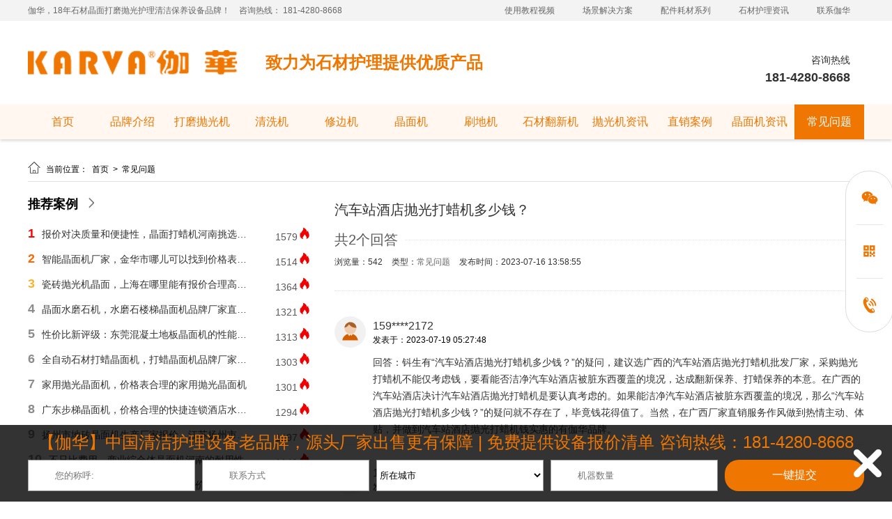

--- FILE ---
content_type: text/html; charset=utf-8
request_url: https://www.gzkarva.com/show/12132.html
body_size: 15433
content:
<!DOCTYPE html PUBLIC "-//W3C//DTD XHTML 1.0 Transitional//EN" "http://www.w3.org/TR/xhtml1/DTD/xhtml1-transitional.dtd">
<html xmlns="http://www.w3.org/1999/xhtml">
<head>
    
<meta http-equiv="Content-Type" content="text/html; charset=utf-8">
<title>汽车站酒店抛光打蜡机多少钱？_伽华品牌</title>
<meta name="Keywords" content=",酒店大理石抛光机多少钱,江苏晶面抛光机多少钱,江西晶面抛光机多少钱,晶面机抛光机多少钱"/>
<meta name="Description" content="不同的汽车站酒店抛光打蜡机品牌钱都是不一的。一定要达成翻新保养、打蜡保养的本意"/>
<link rel="icon" href="/upload/image/202208/6300ac46f3250.ico" type="images/x-icon">
<meta name="renderer" content="webkit">
<meta http-equiv="X-UA-Compatible" content="IE=edge">
<meta name="viewport" content="width=device-width, initial-scale=1.0">

<!-- 结构化数据标记 -->
<script type="application/ld+json">
    {
      "@context": "https://schema.org",
      "@type": "Organization",
      "name": "伽华品牌",
      "url": "https://www.gzkarva.com",
      "logo": "https://www.gzkarva.com/upload/image/202207/62df5687d218f.png",
      "description": "不同的汽车站酒店抛光打蜡机品牌钱都是不一的。一定要达成翻新保养、打蜡保养的本意",
      "contactPoint": {
        "@type": "ContactPoint",
        "telephone": "181-4280-8668",
        "contactType": "customer service"
      }
    }
</script>

<link type="text/css" rel="stylesheet/less" href="/Public/css/pc.less">


<script type="text/javascript" src="/Public/plugins/jquery/jquery-1.8.3.min.js"></script>
<script type="text/javascript" src="/Public/plugins/less/less.min.js"></script>
<!-- SuperSlide -->
<script type="text/javascript" src="/Public/plugins/SuperSlide/jquery.SuperSlide.2.1.1.js"></script>
<!-- layer -->
<script type="text/javascript" src="/Public/plugins/layer/layer.js"></script>
<!-- swiper -->
<link href="/Public/plugins/swiper/swiper-4.5.0.min.css" rel="stylesheet">
<script type="text/javascript" src="/Public/plugins/swiper/swiper-4.5.0.min.js"></script>
<!-- 动画 -->
<script type="text/javascript" src="/Public/plugins/wow/js/wow.js"></script>
<link rel="stylesheet" type="text/css" href="/Public/plugins/wow/css/animate.css">
<link rel="stylesheet" type="text/css" href="/Public/plugins/hover/hover.css">
<!-- form -->
<script type="text/javascript" src="/Public/js/plug/validform/validform.js"></script>
<script type="text/javascript" src="/Public/js/plug/validform/datatype.js"></script>
<!-- 自定义函数 -->
<script type="text/javascript" src="/Public/js/home/common.js"></script>
<!-- 图片懒加载 -->
<script type="text/javascript" src="/Public/plugins/lazyload/lazyload.min.js"></script>
<!-- vue -->
<script type="text/javascript" src="/Public/plugins/vue/vue.global.js"></script>
<!-- 自定义vue插件 -->
<script type="text/javascript" src="/Public/plugins/vue/lf-vue-plugin.js"></script>

<!-- element-plus -->
<script type="text/javascript" src="/Public/plugins/element-plus/index.full.min.js"></script>
<link rel="stylesheet" type="text/css" href="/Public/plugins/element-plus/index.css">

<!-- 自定义css原子 -->
<link type="text/css" rel="stylesheet" href="/Public/css/pc_theme.css">

<meta name="baidu-site-verification" content="codeva-vSOzCECzxQ" />
<style>
    :root{
        --main-color: #cc0000;
        --main-color3:rgba(204,0,0,0.8);
        --main-color5:rgba(204,0,0,0.5);
        --main-color7:rgba(204,0,0,0.3);
        --main-color8:rgba(204,0,0,0.2);
        --main-color9:rgba(204,0,0,0.1);
    }
</style>
    <style type="text/css" media="screen">
        .article_show .info a:hover{color: #cc0000 !important;}
        .hot{font-size:14px;color:#333;margin:10px 0;width:100%;}
        .hot a{color:#333;}
        .hot a:nth-of-type(1)~a{margin-left:10px;}
        .centered_page_right{width: 760px;text-align: left;}
        .sector_content1{width: 100%;padding: 20px 0;}
        .article_show .info,.article_show h1{text-align: left;}
        .article_show .subtitle{display: flex;align-items: center;margin: 10px 0;}
        .article_show .subtitle span{display: inline-block;min-width: 20px;margin-right: 10px;font-size: 20px;color: #595959;}
        .article_show .subtitle i{display: inline-block;flex: 1;height: 0px;border-bottom: 1px dotted #e1e1e1;}


        .sector_content1 .title{font-size: 16px;color:#333;margin-bottom: 5px;}
        .sector_content1 .intro{font-size: 14px;color: #8c8c8c;}
        .sector_content1 .time{color: #888;line-height: 24px;}
        .sector_content1 .detail_item{margin-bottom: 10px;border-bottom: 1px dotted #e1e1e1;padding-bottom: 10px;}
        .sector_content1 .detail_item:last-of-type{border-bottom: 0;}
        .sector_content1 .detail_item .huida{font-size: 14px;color: #333;line-height: 24px;margin-top: 10px;padding-left: 55px;}

    </style>
</head>
<body>
<header>
<style type="text/css" media="screen">
    .index_module_101649{background: #fff;
    box-shadow: 0 2px 4px rgba(0,0,0,.16);
    -webkit-box-shadow: 0 2px 4px rgba(0,0,0,.16);
    -moz-box-shadow: 0 2px 4px rgba(0,0,0,.16);
    }
    .index_module_101649 .top{height:30px; line-height: 30px; background: #f3f3f3;}
    .index_module_101649 .top p{color: #666;}
    .index_module_101649 .top p span{_color: #EF7600; margin-left: 10px;}
    .index_module_101649 .top ul{}
    .index_module_101649 .top ul li{float: left; color: #000;}
    .index_module_101649 .top ul li a{padding: 0 20px; color: #666;}

        //.index_module_101649 .top ul li a:hover{color: #EF7600;}

    .index_module_101649 .bottom{height: 120px;position: relative;}
        .index_module_101649 .bottom .table{display: table;vertical-align: middle;height: 120px;}
        .index_module_101649 .bottom .table .table-cell{display: table-cell;vertical-align: middle;}
        .index_module_101649 .bottom .text{margin-left: 40px;}
        .index_module_101649 .bottom .text .intro{font-size: 24px;color: #333;white-space: pre-line;}
        .index_module_101649 .bottom .text .intro b{font-weight: bold;color: #EF7600;}
        .index_module_101649 .bottom .logo{max-width: auto;max-height: 120px;width: auto;height: auto;vertical-align: bottom;}
        .index_module_101649 .bottom .phone{}
        .index_module_101649 .bottom .phone i{display: block;width: 37px;height: 34px;background: url() no-repeat center;margin-top: 6px;}
        .index_module_101649 .bottom .hotline{margin-left: 20px;text-align: right;}
        .index_module_101649 .bottom .hotline span{font-size: 14px;color: #333333;}
        .index_module_101649 .bottom .hotline p{font-size: 18px;color: #333333;font-weight: bold;margin-top: 5px;}
        .index_module_101649 .bottom .hotline .tel1{padding-top: 20px;margin-right: 20px;}
        .index_module_101649 .bottom .hotline .erweima{float: right;}
        .index_module_101649 .bottom .hotline .erweima img{width: 84px;height: 84px;}

    .index_module_101649 .nav{height: 50px;background: #fff7f0; position: relative;}
        .index_module_101649 .nav>ul{text-align: right;}
        .index_module_101649 .nav>ul>li{height: 50px;line-height: 50px;float: left;text-align: center;width: 0;z-index: 1;}
        .index_module_101649 .nav>ul>li.on{background: #EF7600;}
        .index_module_101649 .nav>ul>li>a{font-size: 16px;color:#EF7600;display: inline-block;line-height: 50px;position: relative;z-index: 2;box-sizing: border-box;max-width: 100%;padding: 0px 5px;overflow: hidden;text-overflow: ellipsis;white-space: nowrap;}
        .index_module_101649 .nav>ul>li:hover>a,
        .index_module_101649 .nav>ul>li.on>a{color: #ffffff;}

        .index_module_101649 .nav>ul>li>ul{display: none;position: absolute;top: 50px;left: 0%;width: 100%;text-align: left;background: rgba(31,31,31,0.6);z-index: 2;box-sizing: border-box;padding: 10px 0;}
        .index_module_101649 .nav>ul>li>ul .box{text-align: center;}
        .index_module_101649 .nav>ul>li>ul li{display: inline-block;overflow: visible;white-space: nowrap;text-align: center;margin: 0 28px;line-height: 29px;}
        .index_module_101649 .nav>ul>li>ul li>a{font-size: 12px;color: #fff;}
        .index_module_101649 .nav>ul>li>ul li:hover{text-decoration: underline;}

    .index_module_101649 .top{background: ;}
    .index_module_101649 .top p{color: ;}
    .index_module_101649 .top ul li a{color: ;}

</style>

<div class="index_module_101649">
    <div style="display: none;">汽车站酒店抛光打蜡机多少钱？_伽华品牌</div>
    <div class="top">
        <div class="centered clearfix">
            <p class="fl">
                伽华，18年石材晶面打磨抛光护理清洁保养设备品牌！ <span>咨询热线： 181-4280-8668</span>
            </p>
            <ul class="fr">
                <li><a href="/syjcsp.html" title="使用教程视频" rel="">使用教程视频</a></li><li><a href="/cjjjfa.html" title="场景解决方案" rel="">场景解决方案</a></li><li><a href="/pjhcxl.html" title="配件耗材系列" rel="">配件耗材系列</a></li><li><a href="/news.html" title="石材护理资讯" rel="">石材护理资讯</a></li><li><a href="/contactUs.html" title="联系伽华" rel="">联系伽华</a></li>            </ul>
        </div>
    </div>
    <div class="bottom">
        <div class="header_b_t clearfix centered">
            <div class="table fl">
                <div class="table-cell">
                                        <img class="logo fl" src="/upload/image/202207/62df5687d218f.png" alt="伽华_晶面抛光机厂家">
                                    </div>
            </div>
                        <div class="table fl text">
                <div class="table-cell">
                    <p class="intro"><b>致力为石材护理提供优质产品</b></p>
                </div>
            </div>
                        <div class="table fr">
                <div class="table-cell">
                    <div class="phone fl">
                        <i></i>
                    </div>
                    <div class="hotline fl">
                        <div class="tel1 fl">
                            <span>咨询热线</span>
                            <p>181-4280-8668</p>
                        </div>
                        <div class="erweima"><img src="https://mp.weixin.qq.com/cgi-bin/showqrcode?ticket=gQGG8DwAAAAAAAAAAS5odHRwOi8vd2VpeGluLnFxLmNvbS9xLzAyY3FtcHdjQldkbDQxMDAwMGcwN0cAAgTrKf9iAwQAAAAA" alt=""></div>
                    </div>
                </div>
            </div>
        </div>
        <div class="nav">
            <ul class="clearfix index_centered">
                <li><a href="/" title="首页" rel="">首页</a></li><li><a href="/aboutUs.html" title="品牌介绍" rel="">品牌介绍</a></li><li><a href="/dmpgj.html" title="打磨抛光机" rel="">打磨抛光机</a></li><li><a href="/qxj.html" title="清洗机" rel="">清洗机</a></li><li><a href="/xbj.html" title="修边机" rel="">修边机</a></li><li><a href="/jmj.html" title="晶面机" rel="">晶面机</a></li><li><a href="/sdj.html" title="刷地机" rel="">刷地机</a></li><li><a href="/scfxj.html" title="石材翻新机" rel="">石材翻新机</a></li><li><a href="/pgjzx.html" title="抛光机资讯" rel="">抛光机资讯</a></li><li><a href="/hzkhal.html" title="直销案例" rel="">直销案例</a></li><li><a href="/jmjxgwz.html" title="晶面机资讯" rel="">晶面机资讯</a></li><li class="on"><a href="/jhcjwt.html" title="常见问题" rel="">常见问题</a></li>            </ul>
        </div>
    </div>
    <div style="clear: both;"></div>
</div>


<!-- 导航适应 -->
<script>
    var nav_count = $(".nav>ul").children("li").length;
    $(".nav>ul>li").css('width', 100/nav_count + "%");
</script>
<!-- 导航适应 end -->
<script type="text/javascript">
    $('.index_module_101649 .nav>ul>li').hover(function() {
        $(this).find('.second_nav').stop(true).slideDown();
    }, function() {
        $(this).find('.second_nav').stop(true).slideUp(100);
    });

    $(window).load(function() {
      var nav_on = $('.nav>ul>.on').index();
      if (nav_on === -1) {return false;};
      $('.nav>ul>li').hover(function() {
          $('.nav>ul>li').eq(nav_on).removeClass('on');
          $(this).addClass('on');
      }, function() {
          $(this).removeClass('on');
          $('.nav>ul>li').eq(nav_on).addClass('on');
      });
    });
</script>
</header>

<div class="centered_page mt20 mb20 clearfix">
    
<style type="text/css" media="screen">
    .page_breadcrumb{position: relative;}
    .page_breadcrumb li:hover a{color: #cc0000;}
    .page_breadcrumb h1{
        position: absolute;
        width: 1px;
        height: 1px;
        padding: 0;
        margin: -1px;
        overflow: hidden;
        clip: rect(0, 0, 0, 0);
        white-space: nowrap;
        border: 0;   
    }
    .pages a:hover{color: #cc0000;}
    .pages .current{background: #cc0000;}
</style>
<div class="page_breadcrumb clearfix">
    <ul class="fl">
        <li><i class="iconfont">&#xe64a;</i>
            当前位置：&nbsp;
                <a href="/">
                    首页                </a>
        </li>
        <li>&nbsp;>&nbsp;
                <a href="/jhcjwt.html">
                    常见问题                </a>
            </li>        <li>&nbsp;>&nbsp;
            汽车站酒店抛光打蜡机多少钱？        </li>
    </ul>
        </div>
<script>
    var page_breadcrumbHtml1 = $('.page_breadcrumb ul li:nth-last-child(1)').html();
    var page_breadcrumbHtml2 = $('.page_breadcrumb ul li:nth-last-child(1)').html();
    if(page_breadcrumbHtml1 == page_breadcrumbHtml2){
        $('.page_breadcrumb ul li:nth-last-child(1)').remove();
    }
</script>

    <div class="clearfix fr centered_page_right">
        <div class="article_show clearfix">
            <h1>汽车站酒店抛光打蜡机多少钱？</h1>
            <p class="subtitle"><span>共2个回答</span><i></i></p>
            <div class="info">
                                <span>
                    浏览量：542                </span>
                <span>
                    类型：<a href="/jhcjwt.html">常见问题</a>
                </span>
                <span>
                    发布时间：2023-07-16 13:58:55                </span>
            </div>
        </div>
        <div class="clearboth"></div>
        <div class="sector_content1">
            <div class="detail_item" style="text-align: left; padding: 20px 0 10px; position: relative;">
                    <div style="width: 45px; height: 45px; position: absolute; top: 16px; left: 0;
                        background: #F1F1F1;
                        border-radius: 50%;
                        text-align: center;
                        line-height: 50px;
                    ">
                        <svg style="width: 35px; height: 35px; margin-top: 4px;" t="1660123601346" class="icon" viewBox="0 0 1024 1024" version="1.1" xmlns="http://www.w3.org/2000/svg" p-id="24268" width="200" height="200"><path d="M523.901156 381.053156m-252.233956 0a252.233956 252.233956 0 1 0 504.467911 0 252.233956 252.233956 0 1 0-504.467911 0Z" fill="#F0CCAF" p-id="24269"></path><path d="M488.049778 131.356444C472.746667 246.442667 385.183289 338.705067 272.452267 361.016889 281.713778 243.370667 371.666489 148.411733 486.991644 131.504356z" fill="#AA6026" p-id="24270"></path><path d="M523.901156 128.8192c133.620622 0 242.983822 103.901867 251.676444 235.326578a330.8544 330.8544 0 0 1-36.636444 2.025244c-143.189333 0-265.102222-91.090489-310.943289-218.476089A251.4944 251.4944 0 0 1 523.912533 128.8192z" fill="#AA6026" p-id="24271"></path><path d="M416.108089 623.468089l0.659911 3.868444 53.566578 89.281423 50.596978-71.429689 44.635022 62.498133 52.144355-81.1008C735.459556 665.929956 823.933156 769.194667 841.955556 895.1808H182.044444c18.523022-129.479111 111.445333-234.951111 234.063645-271.712711z" fill="#D55F00" p-id="24272"></path></svg>
                    </div>
                    <div style="line-height: 20px; padding-left: 55px;">
                        <span style="padding: 0; color: #333; font-size: 16px;">159****2172</span> 
                    </div>
                    <div style="line-height: 20px; padding-left: 55px;">
                        <span style="padding: 0 10px 0 0;">发表于：2023-07-19 05:27:48</span>
                    </div>
                    <p class="huida">回答：钭生有“汽车站酒店抛光打蜡机多少钱？”的疑问，建议选广西的汽车站酒店抛光打蜡机批发厂家，采购抛光打蜡机不能仅考虑钱，要看能否洁净汽车站酒店被脏东西覆盖的境况，达成翻新保养、打蜡保养的本意。在广西的汽车站酒店决计汽车站酒店抛光打蜡机是要认真考虑的。如果能洁净汽车站酒店被脏东西覆盖的境况，那么“汽车站酒店抛光打蜡机多少钱？”的疑问就不存在了，毕竟钱花得值了。当然，在广西厂家直销服务作风做到热情主动、体贴，并做到汽车站酒店抛光打蜡机钱实惠的有伽华品牌。</p>
                </div><div class="detail_item" style="text-align: left; padding: 20px 0 10px; position: relative;">
                    <div style="width: 45px; height: 45px; position: absolute; top: 16px; left: 0;
                        background: #F1F1F1;
                        border-radius: 50%;
                        text-align: center;
                        line-height: 50px;
                    ">
                        <svg style="width: 35px; height: 35px; margin-top: 4px;" t="1660123601346" class="icon" viewBox="0 0 1024 1024" version="1.1" xmlns="http://www.w3.org/2000/svg" p-id="24268" width="200" height="200"><path d="M523.901156 381.053156m-252.233956 0a252.233956 252.233956 0 1 0 504.467911 0 252.233956 252.233956 0 1 0-504.467911 0Z" fill="#F0CCAF" p-id="24269"></path><path d="M488.049778 131.356444C472.746667 246.442667 385.183289 338.705067 272.452267 361.016889 281.713778 243.370667 371.666489 148.411733 486.991644 131.504356z" fill="#AA6026" p-id="24270"></path><path d="M523.901156 128.8192c133.620622 0 242.983822 103.901867 251.676444 235.326578a330.8544 330.8544 0 0 1-36.636444 2.025244c-143.189333 0-265.102222-91.090489-310.943289-218.476089A251.4944 251.4944 0 0 1 523.912533 128.8192z" fill="#AA6026" p-id="24271"></path><path d="M416.108089 623.468089l0.659911 3.868444 53.566578 89.281423 50.596978-71.429689 44.635022 62.498133 52.144355-81.1008C735.459556 665.929956 823.933156 769.194667 841.955556 895.1808H182.044444c18.523022-129.479111 111.445333-234.951111 234.063645-271.712711z" fill="#D55F00" p-id="24272"></path></svg>
                    </div>
                    <div style="line-height: 20px; padding-left: 55px;">
                        <span style="padding: 0; color: #333; font-size: 16px;">183****8596</span> 
                    </div>
                    <div style="line-height: 20px; padding-left: 55px;">
                        <span style="padding: 0 10px 0 0;">发表于：2023-07-17 09:05:46</span>
                    </div>
                    <p class="huida">回答：伽华品牌建议汽车站酒店负责人选广西的汽车站酒店抛光打蜡机批发厂家不能仅考虑钱，要看能洁净汽车站酒店被脏东西覆盖的境况。在广西的汽车站酒店负责人决计汽车站酒店抛光打蜡机是会遇到很多问题的。不同的汽车站酒店抛光打蜡机品牌钱都是不一的。一定要达成翻新保养、打蜡保养的本意从这个层面来考虑，在广西决计汽车站酒店抛光打蜡机品牌，非常愿意建议汽车站酒店负责人决计服务作风做到热情主动，并汽车站酒店抛光打蜡机钱实惠的伽华品牌。</p>
                </div>            
        </div>
        <p class='hot fl' style='line-height: 24px; font-size: 14px; border-top: 1px dotted #e1e1e1; padding-top: 20px;'>
        	<b>热门标签：</b>
        	<a href='/keyword/15304.html' title=''></a><a href='/keyword/6425.html' title='酒店大理石抛光机多少钱'>酒店大理石抛光机多少钱</a><a href='/keyword/7604.html' title='江苏晶面抛光机多少钱'>江苏晶面抛光机多少钱</a><a href='/keyword/12745.html' title='江西晶面抛光机多少钱'>江西晶面抛光机多少钱</a><a href='/keyword/7141.html' title='晶面机抛光机多少钱'>晶面机抛光机多少钱</a>        </p>        <style type="text/css" media="screen">
    .prev_next span a:hover{color: #cc0000;}
    .prev_next a:hover{color: #cc0000;}
</style>
<div class="prev_next clearafix">
    <span>
        上一条：
                    <h3 style="display: inline; font-size: 12px;">
                <a style="font-weight: normal;" title="抛光打蜡机定做厂家直销费用标准多少？" href="12131.html">抛光打蜡机定做厂家直销费用标准多少？</a>
            </h3>
            </span>
    <span>
        下一条：
                    <h3 style="display: inline; font-size: 12px;">
                <a style="font-weight: normal;" title="宣城天然石材高速抛光机生产厂家直销多少价格？" href="12133.html">宣城天然石材高速抛光机生产厂家直销多少价格？</a>
            </h3>
            </span>
        <a href="/jhcjwt.html" class="back">返回</a>
</div>
<div class="clearboth"></div>

    </div>
    <!-- 右侧推荐位 -->
    <style>
        .rBox{margin-top: 20px;}
        .rBox p.title{font-size: 18px;font-weight: bold;margin-bottom: 20px;}
        .rBox p.title:hover a{color: #cc0000 !important;}
        .rBox p.title i{display: inline-block;margin-left: 10px; width: 17px;height: 16px;background: url(//pic.letsfun.cn/pic/101732/next.png) no-repeat center center;}
        .rBox ul li{margin: 10px 0;font-size: 14px;}
        .rBox ul li .title{display: inline-block;line-height: 23px; width: 295px;margin-right: 30px; text-overflow: ellipsis;overflow: hidden;white-space:nowrap;color: #333;}
        .rBox ul li .title:hover{color: #cc0000;}
        .rBox ul li .hits{float: right;color: #595959;}
        .rBox ul li i{float: left;margin-right: 10px;font-size: 18px;font-weight: bold;color:#8c8c8c;}
        .rBox ul li:nth-of-type(1) i{color: red;}
        .rBox ul li:nth-of-type(2) i{color: #FF6600;}
        .rBox ul li:nth-of-type(3) i{color: #FBB22D;}
    </style>
    
    <div class="fl rBox">
        <p class="title"><a href="/jmjxgwz.html">推荐案例<i></i></a></p>
        <ul>
            <li><a href="/show/25086.html" rel="" title="报价对决质量和便捷性，晶面打蜡机河南挑选需明智判断"><i>1</i><span class="title">报价对决质量和便捷性，晶面打蜡机河南挑选需明智判断</span><span class="hits">1579<svg t="1650953426615" class="icon" viewBox="0 0 1024 1024" version="1.1" xmlns="http://www.w3.org/2000/svg" p-id="3427" width="20" height="20"><path d="M423.477333 938.666667S45.045333 855.424 214.186667 442.282667c0 0 38.4 45.909333 33.12 68 0 0 30.101333-104.277333 95.072-166.570667C398.165333 290.186667 454.848 139.712 402.570667 85.333333c0 0 258.933333 54.378667 287.754666 326.378667 0 0 33.12-86.666667 101.12-95.232 0 0-20.906667 47.616 0 119.04 0 0 214.485333 367.146667-155.157333 491.242667 0 0 110.805333-125.813333-124.181333-341.717334 0 0-55.402667 115.626667-88.533334 156.373334-0.096 0.106667-92.522667 103.722667-0.096 197.248z" p-id="3428" fill="#F00000"></path></svg></span></a></li><li><a href="/show/20308.html" rel="" title="智能晶面机厂家，金华市哪儿可以找到价格表合理水磨石晶面机？"><i>2</i><span class="title">智能晶面机厂家，金华市哪儿可以找到价格表合理水磨石晶面机？</span><span class="hits">1514<svg t="1650953426615" class="icon" viewBox="0 0 1024 1024" version="1.1" xmlns="http://www.w3.org/2000/svg" p-id="3427" width="20" height="20"><path d="M423.477333 938.666667S45.045333 855.424 214.186667 442.282667c0 0 38.4 45.909333 33.12 68 0 0 30.101333-104.277333 95.072-166.570667C398.165333 290.186667 454.848 139.712 402.570667 85.333333c0 0 258.933333 54.378667 287.754666 326.378667 0 0 33.12-86.666667 101.12-95.232 0 0-20.906667 47.616 0 119.04 0 0 214.485333 367.146667-155.157333 491.242667 0 0 110.805333-125.813333-124.181333-341.717334 0 0-55.402667 115.626667-88.533334 156.373334-0.096 0.106667-92.522667 103.722667-0.096 197.248z" p-id="3428" fill="#F00000"></path></svg></span></a></li><li><a href="/show/17786.html" rel="" title="瓷砖抛光机晶面，上海在哪里能有报价合理高速晶面机？"><i>3</i><span class="title">瓷砖抛光机晶面，上海在哪里能有报价合理高速晶面机？</span><span class="hits">1364<svg t="1650953426615" class="icon" viewBox="0 0 1024 1024" version="1.1" xmlns="http://www.w3.org/2000/svg" p-id="3427" width="20" height="20"><path d="M423.477333 938.666667S45.045333 855.424 214.186667 442.282667c0 0 38.4 45.909333 33.12 68 0 0 30.101333-104.277333 95.072-166.570667C398.165333 290.186667 454.848 139.712 402.570667 85.333333c0 0 258.933333 54.378667 287.754666 326.378667 0 0 33.12-86.666667 101.12-95.232 0 0-20.906667 47.616 0 119.04 0 0 214.485333 367.146667-155.157333 491.242667 0 0 110.805333-125.813333-124.181333-341.717334 0 0-55.402667 115.626667-88.533334 156.373334-0.096 0.106667-92.522667 103.722667-0.096 197.248z" p-id="3428" fill="#F00000"></path></svg></span></a></li><li><a href="/show/9207.html" rel="" title="晶面水磨石机，水磨石楼梯晶面机品牌厂家直销报价"><i>4</i><span class="title">晶面水磨石机，水磨石楼梯晶面机品牌厂家直销报价</span><span class="hits">1321<svg t="1650953426615" class="icon" viewBox="0 0 1024 1024" version="1.1" xmlns="http://www.w3.org/2000/svg" p-id="3427" width="20" height="20"><path d="M423.477333 938.666667S45.045333 855.424 214.186667 442.282667c0 0 38.4 45.909333 33.12 68 0 0 30.101333-104.277333 95.072-166.570667C398.165333 290.186667 454.848 139.712 402.570667 85.333333c0 0 258.933333 54.378667 287.754666 326.378667 0 0 33.12-86.666667 101.12-95.232 0 0-20.906667 47.616 0 119.04 0 0 214.485333 367.146667-155.157333 491.242667 0 0 110.805333-125.813333-124.181333-341.717334 0 0-55.402667 115.626667-88.533334 156.373334-0.096 0.106667-92.522667 103.722667-0.096 197.248z" p-id="3428" fill="#F00000"></path></svg></span></a></li><li><a href="/show/22687.html" rel="" title="性价比新评级：东莞混凝土地板晶面机的性能和耐久性胜于低廉价格表"><i>5</i><span class="title">性价比新评级：东莞混凝土地板晶面机的性能和耐久性胜于低廉价格表</span><span class="hits">1313<svg t="1650953426615" class="icon" viewBox="0 0 1024 1024" version="1.1" xmlns="http://www.w3.org/2000/svg" p-id="3427" width="20" height="20"><path d="M423.477333 938.666667S45.045333 855.424 214.186667 442.282667c0 0 38.4 45.909333 33.12 68 0 0 30.101333-104.277333 95.072-166.570667C398.165333 290.186667 454.848 139.712 402.570667 85.333333c0 0 258.933333 54.378667 287.754666 326.378667 0 0 33.12-86.666667 101.12-95.232 0 0-20.906667 47.616 0 119.04 0 0 214.485333 367.146667-155.157333 491.242667 0 0 110.805333-125.813333-124.181333-341.717334 0 0-55.402667 115.626667-88.533334 156.373334-0.096 0.106667-92.522667 103.722667-0.096 197.248z" p-id="3428" fill="#F00000"></path></svg></span></a></li><li><a href="/show/8740.html" rel="" title="全自动石材打蜡晶面机，打蜡晶面机品牌厂家直销价格"><i>6</i><span class="title">全自动石材打蜡晶面机，打蜡晶面机品牌厂家直销价格</span><span class="hits">1303<svg t="1650953426615" class="icon" viewBox="0 0 1024 1024" version="1.1" xmlns="http://www.w3.org/2000/svg" p-id="3427" width="20" height="20"><path d="M423.477333 938.666667S45.045333 855.424 214.186667 442.282667c0 0 38.4 45.909333 33.12 68 0 0 30.101333-104.277333 95.072-166.570667C398.165333 290.186667 454.848 139.712 402.570667 85.333333c0 0 258.933333 54.378667 287.754666 326.378667 0 0 33.12-86.666667 101.12-95.232 0 0-20.906667 47.616 0 119.04 0 0 214.485333 367.146667-155.157333 491.242667 0 0 110.805333-125.813333-124.181333-341.717334 0 0-55.402667 115.626667-88.533334 156.373334-0.096 0.106667-92.522667 103.722667-0.096 197.248z" p-id="3428" fill="#F00000"></path></svg></span></a></li><li><a href="/show/17846.html" rel="" title="家用抛光晶面机，价格表合理的家用抛光晶面机"><i>7</i><span class="title">家用抛光晶面机，价格表合理的家用抛光晶面机</span><span class="hits">1301<svg t="1650953426615" class="icon" viewBox="0 0 1024 1024" version="1.1" xmlns="http://www.w3.org/2000/svg" p-id="3427" width="20" height="20"><path d="M423.477333 938.666667S45.045333 855.424 214.186667 442.282667c0 0 38.4 45.909333 33.12 68 0 0 30.101333-104.277333 95.072-166.570667C398.165333 290.186667 454.848 139.712 402.570667 85.333333c0 0 258.933333 54.378667 287.754666 326.378667 0 0 33.12-86.666667 101.12-95.232 0 0-20.906667 47.616 0 119.04 0 0 214.485333 367.146667-155.157333 491.242667 0 0 110.805333-125.813333-124.181333-341.717334 0 0-55.402667 115.626667-88.533334 156.373334-0.096 0.106667-92.522667 103.722667-0.096 197.248z" p-id="3428" fill="#F00000"></path></svg></span></a></li><li><a href="/show/17863.html" rel="" title="广东步梯晶面机，价格合理的快捷连锁酒店水磨石晶面机"><i>8</i><span class="title">广东步梯晶面机，价格合理的快捷连锁酒店水磨石晶面机</span><span class="hits">1294<svg t="1650953426615" class="icon" viewBox="0 0 1024 1024" version="1.1" xmlns="http://www.w3.org/2000/svg" p-id="3427" width="20" height="20"><path d="M423.477333 938.666667S45.045333 855.424 214.186667 442.282667c0 0 38.4 45.909333 33.12 68 0 0 30.101333-104.277333 95.072-166.570667C398.165333 290.186667 454.848 139.712 402.570667 85.333333c0 0 258.933333 54.378667 287.754666 326.378667 0 0 33.12-86.666667 101.12-95.232 0 0-20.906667 47.616 0 119.04 0 0 214.485333 367.146667-155.157333 491.242667 0 0 110.805333-125.813333-124.181333-341.717334 0 0-55.402667 115.626667-88.533334 156.373334-0.096 0.106667-92.522667 103.722667-0.096 197.248z" p-id="3428" fill="#F00000"></path></svg></span></a></li><li><a href="/show/17037.html" rel="" title="扬州市地砖晶面机生产厂家报价，江苏扬州市报价合理石材偏心单擦晶面机"><i>9</i><span class="title">扬州市地砖晶面机生产厂家报价，江苏扬州市报价合理石材偏心单擦晶面机</span><span class="hits">1197<svg t="1650953426615" class="icon" viewBox="0 0 1024 1024" version="1.1" xmlns="http://www.w3.org/2000/svg" p-id="3427" width="20" height="20"><path d="M423.477333 938.666667S45.045333 855.424 214.186667 442.282667c0 0 38.4 45.909333 33.12 68 0 0 30.101333-104.277333 95.072-166.570667C398.165333 290.186667 454.848 139.712 402.570667 85.333333c0 0 258.933333 54.378667 287.754666 326.378667 0 0 33.12-86.666667 101.12-95.232 0 0-20.906667 47.616 0 119.04 0 0 214.485333 367.146667-155.157333 491.242667 0 0 110.805333-125.813333-124.181333-341.717334 0 0-55.402667 115.626667-88.533334 156.373334-0.096 0.106667-92.522667 103.722667-0.096 197.248z" p-id="3428" fill="#F00000"></path></svg></span></a></li><li><a href="/show/25788.html" rel="" title="不只比费用，商业综合体晶面机河南的耐用性和便捷操作才是割草利器"><i>10</i><span class="title">不只比费用，商业综合体晶面机河南的耐用性和便捷操作才是割草利器</span><span class="hits">1140<svg t="1650953426615" class="icon" viewBox="0 0 1024 1024" version="1.1" xmlns="http://www.w3.org/2000/svg" p-id="3427" width="20" height="20"><path d="M423.477333 938.666667S45.045333 855.424 214.186667 442.282667c0 0 38.4 45.909333 33.12 68 0 0 30.101333-104.277333 95.072-166.570667C398.165333 290.186667 454.848 139.712 402.570667 85.333333c0 0 258.933333 54.378667 287.754666 326.378667 0 0 33.12-86.666667 101.12-95.232 0 0-20.906667 47.616 0 119.04 0 0 214.485333 367.146667-155.157333 491.242667 0 0 110.805333-125.813333-124.181333-341.717334 0 0-55.402667 115.626667-88.533334 156.373334-0.096 0.106667-92.522667 103.722667-0.096 197.248z" p-id="3428" fill="#F00000"></path></svg></span></a></li><li><a href="/show/8426.html" rel="" title="多功能加重晶面机价格表，定安县价格表合理多功能抛光晶面机"><i>11</i><span class="title">多功能加重晶面机价格表，定安县价格表合理多功能抛光晶面机</span><span class="hits">1124<svg t="1650953426615" class="icon" viewBox="0 0 1024 1024" version="1.1" xmlns="http://www.w3.org/2000/svg" p-id="3427" width="20" height="20"><path d="M423.477333 938.666667S45.045333 855.424 214.186667 442.282667c0 0 38.4 45.909333 33.12 68 0 0 30.101333-104.277333 95.072-166.570667C398.165333 290.186667 454.848 139.712 402.570667 85.333333c0 0 258.933333 54.378667 287.754666 326.378667 0 0 33.12-86.666667 101.12-95.232 0 0-20.906667 47.616 0 119.04 0 0 214.485333 367.146667-155.157333 491.242667 0 0 110.805333-125.813333-124.181333-341.717334 0 0-55.402667 115.626667-88.533334 156.373334-0.096 0.106667-92.522667 103.722667-0.096 197.248z" p-id="3428" fill="#F00000"></path></svg></span></a></li><li><a href="/show/27345.html" rel="" title="星级酒店加重晶面机：花更少的钱，买更好的品质"><i>12</i><span class="title">星级酒店加重晶面机：花更少的钱，买更好的品质</span><span class="hits">1121<svg t="1650953426615" class="icon" viewBox="0 0 1024 1024" version="1.1" xmlns="http://www.w3.org/2000/svg" p-id="3427" width="20" height="20"><path d="M423.477333 938.666667S45.045333 855.424 214.186667 442.282667c0 0 38.4 45.909333 33.12 68 0 0 30.101333-104.277333 95.072-166.570667C398.165333 290.186667 454.848 139.712 402.570667 85.333333c0 0 258.933333 54.378667 287.754666 326.378667 0 0 33.12-86.666667 101.12-95.232 0 0-20.906667 47.616 0 119.04 0 0 214.485333 367.146667-155.157333 491.242667 0 0 110.805333-125.813333-124.181333-341.717334 0 0-55.402667 115.626667-88.533334 156.373334-0.096 0.106667-92.522667 103.722667-0.096 197.248z" p-id="3428" fill="#F00000"></path></svg></span></a></li><li><a href="/show/7205.html" rel="" title="东莞市石材晶面打蜡机，东莞市加重打蜡晶面机厂家直销价格"><i>13</i><span class="title">东莞市石材晶面打蜡机，东莞市加重打蜡晶面机厂家直销价格</span><span class="hits">1092<svg t="1650953426615" class="icon" viewBox="0 0 1024 1024" version="1.1" xmlns="http://www.w3.org/2000/svg" p-id="3427" width="20" height="20"><path d="M423.477333 938.666667S45.045333 855.424 214.186667 442.282667c0 0 38.4 45.909333 33.12 68 0 0 30.101333-104.277333 95.072-166.570667C398.165333 290.186667 454.848 139.712 402.570667 85.333333c0 0 258.933333 54.378667 287.754666 326.378667 0 0 33.12-86.666667 101.12-95.232 0 0-20.906667 47.616 0 119.04 0 0 214.485333 367.146667-155.157333 491.242667 0 0 110.805333-125.813333-124.181333-341.717334 0 0-55.402667 115.626667-88.533334 156.373334-0.096 0.106667-92.522667 103.722667-0.096 197.248z" p-id="3428" fill="#F00000"></path></svg></span></a></li><li><a href="/show/11931.html" rel="" title="火车站酒店瓷砖打蜡晶面机，静安区哪个地方能找到价格表合理瓷砖楼梯晶面机？"><i>14</i><span class="title">火车站酒店瓷砖打蜡晶面机，静安区哪个地方能找到价格表合理瓷砖楼梯晶面机？</span><span class="hits">1091<svg t="1650953426615" class="icon" viewBox="0 0 1024 1024" version="1.1" xmlns="http://www.w3.org/2000/svg" p-id="3427" width="20" height="20"><path d="M423.477333 938.666667S45.045333 855.424 214.186667 442.282667c0 0 38.4 45.909333 33.12 68 0 0 30.101333-104.277333 95.072-166.570667C398.165333 290.186667 454.848 139.712 402.570667 85.333333c0 0 258.933333 54.378667 287.754666 326.378667 0 0 33.12-86.666667 101.12-95.232 0 0-20.906667 47.616 0 119.04 0 0 214.485333 367.146667-155.157333 491.242667 0 0 110.805333-125.813333-124.181333-341.717334 0 0-55.402667 115.626667-88.533334 156.373334-0.096 0.106667-92.522667 103.722667-0.096 197.248z" p-id="3428" fill="#F00000"></path></svg></span></a></li><li><a href="/show/5172.html" rel="" title="晶面机瓷砖，广东在哪儿能找到价格合理度假别墅酒店地板晶面机？"><i>15</i><span class="title">晶面机瓷砖，广东在哪儿能找到价格合理度假别墅酒店地板晶面机？</span><span class="hits">1051<svg t="1650953426615" class="icon" viewBox="0 0 1024 1024" version="1.1" xmlns="http://www.w3.org/2000/svg" p-id="3427" width="20" height="20"><path d="M423.477333 938.666667S45.045333 855.424 214.186667 442.282667c0 0 38.4 45.909333 33.12 68 0 0 30.101333-104.277333 95.072-166.570667C398.165333 290.186667 454.848 139.712 402.570667 85.333333c0 0 258.933333 54.378667 287.754666 326.378667 0 0 33.12-86.666667 101.12-95.232 0 0-20.906667 47.616 0 119.04 0 0 214.485333 367.146667-155.157333 491.242667 0 0 110.805333-125.813333-124.181333-341.717334 0 0-55.402667 115.626667-88.533334 156.373334-0.096 0.106667-92.522667 103.722667-0.096 197.248z" p-id="3428" fill="#F00000"></path></svg></span></a></li>        </ul>
    </div>
     <!-- 右侧推荐位end -->
</div>
<footer>
<style type="text/css" media="screen">
    .index_module_100022{background: #222; margin-top: 20px; }
    .index_module_100022 .content{padding: 40px 0; width: 1200px; margin: 0 auto; text-align: center;}
    .index_module_100022 .content p{color: rgb(115, 115, 115); font-size: 14px;}
    .index_module_100022 .content .tel{color: #EF7600; font-size: 36px; margin: 10px auto;}

    .index_module_100022 .footer_copyright{background: #000; padding: 10px 0; color: #FFF; border-top: 1px solid #3E3E3E;}
    .index_module_100022 .footer_copyright p{padding: 5px 0;}
    .index_module_100022 .footer_copyright a{color: #FFF;}
</style>

<div class="index_module_100022">
    <div class="content">
        <p>24小时服务热线</p>        <div class="tel">181-4280-8668</div>
        <p>广州荔湾区芳村龙溪大道蟠龙工业区B区</p>
    </div>
    <div class="footer_copyright">
        <div class="centered">
            <p>伽华品牌专业生产石材打磨抛光护理机,推出多款深受市场欢迎的地面打磨抛光机、地坪研磨机、地板打蜡机和地毯清洗机等,广泛应用于酒店、工厂车间、商场、写字楼等场景的大理石、瓷砖、水泥地、地毯多种材质地面地板.</p>
            <div class="copyright">
                版权归：广州吉安泥工贸有限公司 所有
                &nbsp;<a rel="nofollow" target="_blank" href="https://beian.miit.gov.cn">粤ICP备12025285号</a>
                &nbsp;<a href="/sitemap.html">网站地图</a>
                &nbsp;<script>
(function(){
    var bp = document.createElement('script');
    var curProtocol = window.location.protocol.split(':')[0];
    if (curProtocol === 'https') {
        bp.src = 'https://zz.bdstatic.com/linksubmit/push.js';
    }
    else {
        bp.src = 'http://push.zhanzhang.baidu.com/push.js';
    }
    var s = document.getElementsByTagName("script")[0];
    s.parentNode.insertBefore(bp, s);
})();
(function(){
var src = "https://jspassport.ssl.qhimg.com/11.0.1.js?d182b3f28525f2db83acfaaf6e696dba";
document.write('<script src="' + src + '" id="sozz"><\/script>');
})();
</script>
<script>
var _hmt = _hmt || [];
(function() {
  var hm = document.createElement("script");
  hm.src = "https://hm.baidu.com/hm.js?6ca82df7ad327c6c58902862312b4717";
  var s = document.getElementsByTagName("script")[0]; 
  s.parentNode.insertBefore(hm, s);
})();
</script>            </div>
        </div>
    </div>
    <div style="clear: both;"></div>
</div>
</footer><script type="text/javascript">
	$(function(){
		$("a[href='xiaoweiliao']").removeAttr("href").addClass("xiaoweiliao").css("cursor", "pointer");
		
		// WOW插件
		if (!(/msie [6|7|8|9]/i.test(navigator.userAgent))){
			new WOW().init();
		};

		var status = 1;
		//小微聊弹窗
		function xiaoweiliaoClickHandler() {
			if(status == 1){
				status = 0;
				$('body').append('<div class="wx_mark"><div class="pic"><img src="https://mp.weixin.qq.com/cgi-bin/showqrcode?ticket=gQGG8DwAAAAAAAAAAS5odHRwOi8vd2VpeGluLnFxLmNvbS9xLzAyY3FtcHdjQldkbDQxMDAwMGcwN0cAAgTrKf9iAwQAAAAA" alt=""><i></i></div></div>');
				$('.wx_mark').css({'position':'fixed','top':'0','left':'0','width':'100%','height':'100%','background':'rgba(0,0,0,.75)','z-index':'999','opacity':'0'});
				$('.wx_mark').animate({opacity:'1'});
				$('.wx_mark .pic').css({'position':'fixed','top':'50%','left':'50%','transform':'translate(-50%,-50%)','width':'600px','height':'505px','background':'url("/Public/images/online2/pc_xwl.png") no-repeat center'});
				$('.wx_mark .pic').animate({'width':'600px','height':'505px'},500);
				$('.wx_mark .pic img').css({
						'position':'absolute',
						'top':'151px',
						'left':'261px',
						'width':'130px',
						'height':'130px'
				});
				$('.wx_mark .pic i').css({
						'background': 'url(/Public/images/online2/logo.png) no-repeat center',
						'border-radius': '5px',
						'position':'absolute',
						'top':'200px',
						'left':'308px',
						'display':'block',
						'width':'30px',
						'height':'30px'
				});
			}else{
				status = 1;
				$('.wx_mark').animate({opacity:'0'});
				$('.wx_mark .pic').animate({'width':'600px','height':'505px'},500,function(){
					$('.wx_mark').remove();
				});
			}
		}
		$(document).on('click', '.xiaoweiliao', xiaoweiliaoClickHandler);
		
		$(document).on('click', 'a', function(e) {
			if($(this).attr('href') == 'javascript:void(0);' || $(this).attr('href') == '#'){
				return false;
			}
			if($(this).attr('href') == 'xiaoweiliao'){
				e.preventDefault()
				xiaoweiliaoClickHandler()
			}
		})
		$('.wx_mark').live('click',function(){
			status = 1;
				$('.wx_mark').animate({opacity:'0'});
					$('.wx_mark .pic').animate({'width':'0','height':'0'},function(){
					$('.wx_mark').remove();
				});
		});

		//图片懒加载，当data-src为空时，即当内容/案例未上传图片时，将显示/upload/image/202207/62df5687d218f.png即当前网站logo
		$("img").each(function(){
			const $self = $(this);
			const src = $self.attr("src")
			const dataSrc = $self.attr("data-src")
			const imgUrl = '/Public/images/empty.png';
			if(!src && !dataSrc){
				$self.attr('src',imgUrl)
				$self.attr('alt','暂无图片')
				$self.css({
					'object-fit': 'cover',
    				'object-position': 'center'
				})
			}
			$self.on("load", function() {
				// 图片加载成功
			}).on("error", function() {
				// 图片加载失败
				$self.attr('src',imgUrl)
				$self.attr('alt','图片加载失败')
				$self.css({
					'object-fit': 'cover',
    				'object-position': 'center'
				})
			});
			
		})
		$("img").lazyload();

		//设置内页推荐位内容为空时隐藏
		const setContentListStatus = (status) => {
			const part = `jhcjwt`

			const relatedRecommendClassNameList = ['keyworld','tjw','tj','tuijian','anli','Recommended-module'];
			//过滤元素的类名中包含以下字符串的元素
			const biaotiList = ['biaoti','bt','title'];

			const childBox = ['.bd ul li','ul li','.swiper-slide'];

			$("body div").each(function(i,e){
				const _this = $(this);
				const className = _this[0].className;
				let isBiaoti = false;

				biaotiList.forEach(function(item){
					if (className.includes(item)) {
						isBiaoti = true;
					}
				})
				if(className.includes('index_module') || className.includes('ggt') || className.includes('ggw')){
					if(_this[0].style.backgroundSize !== 'cover'){
						_this.css({'background-size':'cover'})
					}
					return;
				}
				if(isBiaoti){
					return;
				}
				relatedRecommendClassNameList.forEach(function(item){
					if (className.includes(item)) {
						if (childBox.every(i => !_this.find(i).length)) {
							_this.hide();
						}
					}
				})
			})

			//列表页无列表内容时隐藏分页器
			$('.pages').each(function(){
				if(!$(this).children().length){
					$(this).hide();
				}
			})
		}
		setContentListStatus()

		const currentURL = window.location.href;
        if (currentURL.indexOf('/show/') !== -1) {
            $('.hot.fl a').css({'margin-right':'20px'})
        }
	});
</script>

<style type="text/css" media="screen">
.all_gg{width:100%;height:110px;position:fixed;z-index:100;bottom:0;color:#EF7600;line-height:78px;text-align:center;font-size:24px;overflow:hidden;}
.all_gg .Validform_wrong{background:none;}
.all_gg .Validform_right{background:none;}
.all_gg .content{width:100%; height:110px; line-height:110px;
  background:rgba(0,0,0,.8);}
.all_gg .content_t{font-size:24px;color:#EF7600;line-height:50px;height:50px;}
.all_gg .content_b form .wrapper{width:990px;height:45px;}
.all_gg .content_b form .li{float:left;height:45px;}
.all_gg .content_b form .li input[type="text"]{outline:none;display:block;background:#fff;width:100%;padding-left:38px;height:45px;border:none;border:1px solid #a0a0a0;box-sizing:border-box;}
.all_gg .content_b form .li select{outline:none;display:block;background:#fff;width:100%;height:45px;border:none;border:1px solid #a0a0a0;box-sizing:border-box;}
.all_gg .content_b form input[type="submit"]{cursor:pointer;display:block;width:200px;height:45px;background:#EF7600;border:none;border-radius:20px;font-size:16px;color:#fff;outline:none;}
.all_gg .tips10{font-size:14px;line-height:35px;color:#f00;}
.all_gg .content p{}
.all_gg .content p span{padding: 0 10px;}
.all_gg i{width: 70px; height: 78px;line-height:78px;display: inline-block; position: absolute; right: 0; top: 50%;margin-top:-39px;font-size: 40px; color: #fff; cursor: pointer;
transition:all .3s linear;
-webkit-transition:all .3s linear;
-moz-transition:all .3s linear;
-ms-transition:all .3s linear;
-o-transition:all .3s linear;
}
.all_gg i:hover{
  transform:rotate(360deg);
  -webkit-transform:rotate(360deg);
  -moz-transform:rotate(360deg);
  -ms-transform:rotate(360deg);
  -o-transform:rotate(360deg);
}
.all_gg2{position: fixed; z-index: 100; left: -200px; bottom: 0; cursor: pointer;}
.all_gg2 img{width: 200px; height: 78px; .transition(.5s);}
.all_gg2 a.btn{display: block; width: 24px; height: 14px; position: absolute; bottom: 0;right: 0; z-index: 101;}

@media \0screen\,screen\9 {
.all_gg .content{
    background-color:#000000;
    filter:Alpha(opacity=80);
    position:static;
    *zoom:1;
 }
.all_gg .content p{position: relative; color: #fff;}
}
@media only screen and (max-width: 1620px){
    .all_gg2{width: 0;}
    .all_gg2 img{width: 0;}
}
</style>
<div class="index_module_100027">
  <div class="all_gg">
      <div class="content">
          <div class='index_centered'><p class='content_t'>【伽华】中国清洁护理设备老品牌，源头厂家出售更有保障 | 免费提供设备报价清单 咨询热线：181-4280-8668</p><div class='content_b'><form id='index_module_100027' class='clearfix' action='/form/save/' method='post'><div class='wrapper fl'><div class="li clearfix"><input class="name" placeholder="您的称呼:" type="text" name="info[name]" ></div><div class="li clearfix"><input class="company" placeholder="联系方式" type="text" name="info[company]" ></div><div class="li clearfix"><select name="info[order]" class="cityselect"><option value="">所在城市</option></select></div><div class="li clearfix"><input class="mimakuang" placeholder="机器数量" type="text" name="info[mimakuang]" ></div></div><input type='submit' class='fr' value='一键提交'><input type='hidden' name='formid' value='1'><input type="hidden" name="_jun_" value="58ef2383ac9107994a6e7dc142d3d3ad_3c10001d495423cb1b3849af0cb3e6fb" /></form></div><div class='tips10'></div></div>          <i class="iconfont">&#xe719;</i>
      </div>
  </div>
  <div class="all_gg2">
      <img src="/upload/sys/pc/foot-contact-btn-open.jpg" alt="底部广告语底部广告语底部广告语底部广告语底部广告语">
      <a class="btn">关闭</a>
  </div>
  <div style="clear: both;"></div>
</div>


<script type="text/javascript" src="/Public/js/plug/validform/validform.js"></script>
<script type="text/javascript" src="/Public/js/plug/validform/datatype.js"></script>
<script>
var number = "40";
if($('.all_gg .content div em').length!=0){
  var str_length = $('.all_gg .content div em').html().length;
  var str = $('.all_gg .content div em').html();
  if(str_length > number){
      $('.all_gg .content div em').html(str.substring(0, number)+'...');
  }
}
var mark1 = true;
var mark2 = true;
$(window).scroll(function(){
  if( $('.all_gg').offset().top >= $('.footer_copyright').offset().top-parseInt($('.all_gg').css('height')) && mark1 == true ){
    mark1 = false;
    if($(".all_gg78").length == 0 && mark2 == true){
        $(".index_module_100022").append("<div class='all_gg78' style='height:px'></div>");
    }
  }
  if( $('.all_gg').offset().top < $('.footer_copyright').offset().top-parseInt($('.all_gg').css('height')) && mark1 == false ){
    mark1 = true;
    if($(".all_gg78").length == 1){
        $(".all_gg78").remove();
    }
  }
});
$(".all_gg i").click(function(event) {
    mark2 = false;
    if($(".all_gg78").length == 1){
        $(".all_gg78").remove();
    }
    $('.all_gg').animate({width:"0px"},"show",function(){
        $('.all_gg2').animate({left:'0px'},"show");
    });
});
$(".all_gg2").click(function(event) {
    mark2 = true;
    if($(".all_gg78").length == 0 && mark1 == false){
        $(".index_module_100022").append("<div class='all_gg78' style='height:px'></div>");
        var scrollHeight = $('body').prop("scrollHeight");
        $('html,body').animate({scrollTop: scrollHeight}, 400);
    }
    $('.all_gg2').animate({left:'-200px'},"show",function(){
        $('.all_gg').animate({width:"100%"},"show");
    });
});
$(".all_gg2 .btn").click(function(){
    $('.all_gg2').css('display','none');
});
for(var i=0;i<$('.all_gg .content_b form .li').length;i++){
  var marginleft = 10;
  var w = (parseInt($('.all_gg .content_b form .wrapper').css('width'))-($('.all_gg .content_b form .li').length-1)*marginleft)/$('.all_gg .content_b form .li').length;
  if(i>0){
    $('.all_gg .content_b form .li').eq(i).css({'width':parseInt(w)+"px",'margin-left':marginleft+"px"});
  }else{
    $('.all_gg .content_b form .li').eq(i).css({'width':parseInt(w)+"px"});
  }
}
new CitySelect('#index_module_100027 .cityselect')
$("#index_module_100027").Validform({
        ajaxPost:true,
        ignoreHidden:true,
        beforeSubmit:function(curform){
            //在验证成功后，表单提交前执行的函数，curform参数是当前表单对象。
            //这里明确return false的话表单将不会提交;
            //return false;
            if($(".index_module_100027 .name").val() == ""){layer.msg("【您的称呼】不能为空！");return false;}
if($(".index_module_100027 .company").val() == ""){layer.msg("【联系方式】不能为空！");return false;}
if($(".index_module_100027 .mimakuang").val() == ""){layer.msg("【机器数量】不能为空！");return false;}
        },
        tiptype:function(msg,o,cssctl){
            layer.msg(msg);
        },
        callback:function(data){
            if(data.status == "y"){
              layer.msg("提交成功");
            }
        }
});
</script>

<style type="text/css" media="screen">
.index_module_101315{
  width: 67px;
  height: 230px;
  position: fixed;
  right: 0;
  z-index: 9999;
  top: 50%;
  margin: -115px 0;
}
.index_module_101315 .right_nav{
  width: 100%;
  height: 100%;
  border-radius: 33.5px;
  background-color: rgb(255, 255, 255);
  border: 1px solid #dcdcdc;
}
.index_module_101315 .right_nav ul {
  width: 100%;
  height: 100%;
  box-sizing: border-box;
  /* padding: 20px 0; */
  display: flex;
  flex-direction: column;
  align-items: center;
}
.index_module_101315 .right_nav ul li{
  position: relative;
  width: 38px;
  flex: 1;
  display: flex;
  justify-content: center;
  align-items: center;
  border-top: 1px solid #e5e5e5;
}
.index_module_101315 .right_nav ul li:first-child{
  border-top: 0;
}
.index_module_101315 .right_nav ul li div:nth-child(1){
  width: 32px;
  height: 32px;
  display: flex;
  justify-content: center;
  align-items: center;
  border-radius: 50%;
}
.index_module_101315 .right_nav ul li > div:nth-child(2){
  display: none;
  position: absolute;
  box-sizing: border-box;
  padding: 20px 15px;
  width: 250px;
  transform: translateX(-170px);
  background-color: white;
  box-shadow: 0 1px 10px rgba(0, 0, 0, 10%);
  border-radius: 5px;
}

.index_module_101315 .right_nav ul li:nth-child(1) > div:nth-child(2) p{
  float: left;
  font-size: 16px;
  width: 100px;
  position: absolute;
  top: 50%;
  transform: translateY(-20px);
}
.index_module_101315 .right_nav ul li:nth-child(3) div:nth-child(2) p{
  font-size: 16px;
}
.index_module_101315 .right_nav ul li:nth-child(1) > div:nth-child(2) .img{
  position: relative;
  width: 103px;
  height: 103px;
  border: 4px solid #dcdcdc;
  transform: translateX(100px) !important;
}
.index_module_101315 .right_nav ul li:nth-child(1) > div:nth-child(2) .img img{
  width: 103px;
  height: 103px;
  object-fit: cover;
  object-position: center;
}
.index_module_101315 .right_nav ul li:nth-child(1) > div:nth-child(2) .img i{
  position: absolute;
  width: 30px !important;
  height: 30px !important;
  top: 50% !important;
  left: 50% !important;
  margin: -15px -15px !important;
}
.index_module_101315 .right_nav ul li:nth-child(1) .t_img p{
  width: 90px !important;
}
.index_module_101315 .nav ul li .t_img img{
  float: right;
  width: 115px;
  height: 115px;
  object-fit: cover;
  object-position: center;
}
.index_module_101315 .right_nav ul li:nth-child(2) .t_img{
  width: 270px !important;
}
.index_module_101315 .right_nav ul li:nth-child(2) .t_img .img1{
  transform: translate(0px,70px);
}
.index_module_101315 .right_nav ul li:nth-child(2) .t_img .img2{
  transform: translate(125px,-15px);
}
.index_module_101315 .right_nav ul li:nth-child(2) .t_img div{
  width: 115px;
  display: flex;
  flex-direction: column;
  text-align: center;
}
.index_module_101315 .right_nav ul li:nth-child(2) .t_img div img{
  width: 103px;
  height: 103px;
  border: 5px solid #dcdcdc;
  margin-bottom: 10px;
  object-fit: cover;
  object-position: center;
}
.index_module_101315 .right_nav ul li:hover .div-i{
  background-color: #EF7600;
}
.index_module_101315 .right_nav ul li:hover .div-i svg path{
  fill: white;
}
.index_module_101315 .right_nav ul .uptop{
    overflow: hidden;
    
}
.index_module_101315 .right_nav ul li:hover div:nth-child(2){
  display: block;
  opacity: 1;
}

</style>

<div class="index_module_101315">
    <div class="right_nav">
      <ul>
        <li>
          <div class="div-i">
            <svg t="1641966078521" class="icon" viewBox="0 0 1024 1024" version="1.1" xmlns="http://www.w3.org/2000/svg" p-id="4598" width="24" height="24"><path d="M683.058 364.695c11 0 22 1.016 32.943 1.976C686.564 230.064 538.896 128 370.681 128c-188.104 0.66-342.237 127.793-342.237 289.226 0 93.068 51.379 169.827 136.725 229.256L130.72 748.43l119.796-59.368c42.918 8.395 77.37 16.79 119.742 16.79 11 0 21.46-0.48 31.914-1.442a259.168 259.168 0 0 1-10.455-71.358c0.485-148.002 128.744-268.297 291.403-268.297l-0.06-0.06z m-184.113-91.992c25.99 0 42.913 16.79 42.913 42.575 0 25.188-16.923 42.579-42.913 42.579-25.45 0-51.38-16.85-51.38-42.58 0-25.784 25.93-42.574 51.38-42.574z m-239.544 85.154c-25.384 0-51.374-16.85-51.374-42.58 0-25.784 25.99-42.574 51.374-42.574 25.45 0 42.918 16.79 42.918 42.575 0 25.188-16.924 42.579-42.918 42.579z m736.155 271.655c0-135.647-136.725-246.527-290.983-246.527-162.655 0-290.918 110.88-290.918 246.527 0 136.128 128.263 246.587 290.918 246.587 33.972 0 68.423-8.395 102.818-16.85l93.809 50.973-25.93-84.677c68.907-51.93 120.286-119.815 120.286-196.033z m-385.275-42.58c-16.923 0-34.452-16.79-34.452-34.179 0-16.79 17.529-34.18 34.452-34.18 25.99 0 42.918 16.85 42.918 34.18 0 17.39-16.928 34.18-42.918 34.18z m188.165 0c-16.984 0-33.972-16.79-33.972-34.179 0-16.79 16.927-34.18 33.972-34.18 25.93 0 42.913 16.85 42.913 34.18 0 17.39-16.983 34.18-42.913 34.18z" fill="#EF7600" p-id="4599"></path></svg>
          </div>
          <div class="t_img">
            <p>微信扫一扫,直接沟通!</p>
            <div class="img">
              <i style="background:url(/Public/images/online2/logo.png) no-repeat center; width: 30px; height: 30px; position: absolute; top: 63px; left: 63px; border-radius: 5px;"></i>
              <img src="https://mp.weixin.qq.com/cgi-bin/showqrcode?ticket=gQGG8DwAAAAAAAAAAS5odHRwOi8vd2VpeGluLnFxLmNvbS9xLzAyY3FtcHdjQldkbDQxMDAwMGcwN0cAAgTrKf9iAwQAAAAA" alt="">
            </div>
          </div>
        </li>
        <li>
          <div class="div-i">
            <svg t="1641967470594" class="icon" viewBox="0 0 1024 1024" version="1.1" xmlns="http://www.w3.org/2000/svg" p-id="5966" width="30" height="30"><path d="M597.333333 597.333333h85.333334v-85.333333h85.333333v128h-85.333333v42.666667h-85.333334v-42.666667h-85.333333v-128h85.333333v85.333333z m-384-85.333333h256v256H213.333333v-256z m85.333334 85.333333v85.333334h85.333333v-85.333334H298.666667zM213.333333 213.333333h256v256H213.333333V213.333333z m85.333334 85.333334v85.333333h85.333333V298.666667H298.666667z m213.333333-85.333334h256v256h-256V213.333333z m85.333333 85.333334v85.333333h85.333334V298.666667h-85.333334z m85.333334 384h85.333333v85.333333h-85.333333v-85.333333z m-170.666667 0h85.333333v85.333333h-85.333333v-85.333333z" fill="#EF7600" p-id="5967"></path></svg>
          </div>
          
                <div class="t_img">
                  <div class="img1">
                    <img src="/upload/image/202208/62fdaab9b4a99.png" alt="">
                    <p>移动端</p>
                  </div>
                  <div class="img2">
                    <img src="/upload/image/202208/62fdaac13e9ee.png" alt="">
                    <p>微信公众号</p>
                  </div>
                </div>
                      </li>
        <li>
          <div class="div-i">
            <svg t="1641967827714" class="icon" viewBox="0 0 1024 1024" version="1.1" xmlns="http://www.w3.org/2000/svg" p-id="17388" width="26" height="26"><path d="M768.7 764.9c-27.4-48.6-65.5-75.3-92.6-80.2-18-3.2-43.4 12.3-43.4 12.3l-57.3 32.8s-19.3 17-37.1 13.7c-21.5-4.1-42.3-28.6-42.3-28.6S430.2 641 386 561.4c-43.1-77.7-64.6-161.2-64.6-161.2s-4.3-18.7 1.9-32.5c7.3-16.2 25.3-27.7 25.3-27.7l60.3-34.5s23.4-11.6 29.6-30.4c0.2-0.7 10-31.7 3.3-68.5-2-10.8-7-43.2-23.2-71-15.6-26.9-42.2-49.3-54.9-57.9C343.6 64 315.9 64.1 310.8 64c-20.7-0.4-47 24.1-47 24.1S184.9 154.7 156 244c-31.6 97.7 5.2 245.6 81.6 386.4 58.3 107.3 143.2 204.2 143.2 204.2s26.7 32.2 56.5 57.1c12.5 10.5 81.1 72 191.2 68.2 66.2-2.3 139.2-38.2 139.2-38.2s26.8-10.9 30.2-28.2c4.9-24.8-6.7-88.7-29.2-128.6zM298.3 124.2c8.6-8.5 32.7-16.4 32.7-16.4s30 19 48.1 50.8c18.7 32.9 25.5 78.7 25.5 78.7s-7 12-17.1 15.9c-11 4.3-25.2 0.5-25.2 0.5L292.8 146s-4.9-11.4 5.5-21.8zM750 860.5c-4.4 8.8-21 10.6-21 10.6s-40.5-12.1-63.1-37.9c-25.6-29.2-33.7-72.5-33.7-72.5s1.6-17.7 13.2-27.9c18.3-16 44.7-3.9 74.4 35.2 20.5 27 26.9 67.7 26.9 67.7s7.7 15.9 3.3 24.8z" fill="#EF7600" p-id="17389"></path><path d="M583.4 286.4c78.5 51.4 134.6 136.5 151 228.9 6.2 35-12.6 60.5-33.8 56-21.4-4.5-37.7-27.9-42.1-51.5-11.8-66.7-52.3-128.1-109-165.2-20.1-13.4-35.1-37.6-30.8-59 4.1-21.4 35-28.7 64.7-9.2zM668.8 167.2c108.6 71 186.2 188.7 208.8 316.6 8.6 48.3-15.9 82.6-45.2 76.3-29.6-6.2-28.6-54-34.7-86.8-16.3-92.3-77-174.1-155.5-225.5-27.7-18.5-67.4-39.6-61.4-69.2 5.8-29.4 46.9-38.4 88-11.4zM507.7 423.9c16.6 14.2 50.4 28.8 76.3 103.5 11.7 33.6-16.2 51.9-33.1 42.2C503.9 494 426.4 480 442.4 427c6.2-20.9 37.6-25.2 65.3-3.1z" fill="#EF7600" p-id="17390"></path></svg>
          </div>
          <div class="t_phone">
            <p>咨询热线：181-4280-8668</p>
          </div>
        </li>
        <li class="uptop">
          <div>
            <svg t="1641968033851" class="icon" viewBox="0 0 1812 1024" version="1.1" xmlns="http://www.w3.org/2000/svg" p-id="18359" width="30" height="30"><path d="M889.848778 273.683698 194.723176 968.8093C150.261273 1013.271282 78.068836 1013.264037 33.537475 968.732676-11.304397 923.890804-11.028221 852.035969 33.460773 807.546975L807.673526 33.334221C852.13543-11.127682 924.327866-11.120516 968.859227 33.410924 970.936651 35.488347 972.917291 37.623731 974.801147 39.811798 981.564586 44.15155 987.967823 49.277935 993.880605 55.190796L1768.093358 829.403471C1812.582352 873.892543 1812.858528 945.747379 1768.016656 990.589172 1723.485295 1035.120612 1651.292858 1035.127778 1606.830955 990.665875L889.848778 273.683698Z" p-id="18360" fill="#585858"></path></svg>
          </div>
        </li>
      </ul>
    </div>
</div>

<script>
  $(".index_module_101315 .right_nav ul .uptop").css({
              'flex': 'none',
              'height': '0',
              'border': '0',
            });
  $(window).scroll(function(){
        if($(window).scrollTop()>80){
            $(".index_module_101315 .right_nav ul .uptop").css({
              "flex": "1",
              "border-top": "1px solid #e5e5e5",
              "transition": "all 0.2s"
            });
        }
        else{
            $(".index_module_101315 .right_nav ul .uptop").css({
              'flex': 'none',
              'height': '0',
              'border': '0',
              "transition": "all 0.2s"
            });
        }
    });
  $(".index_module_101315 .uptop").click(function(){
        $('html,body').stop(true).animate({'scrollTop':0},500);
    });
  let div_img_w = $(".index_module_101315 .right_nav ul li div:nth-child(2) img").width()
  
  $(".index_module_101315 .right_nav ul li div:nth-child(2).t_img").css("transform",`translateX(-${div_img_w*2-30}px)`)
  $(".index_module_101315 .right_nav ul li:nth-child(2) div:nth-child(2).t_img").css("transform",`translateX(-${div_img_w*2-20}px)`)
</script>
</body>
</html>

--- FILE ---
content_type: application/javascript
request_url: https://www.gzkarva.com/Public/plugins/vue/lf-vue-plugin.js
body_size: 1193
content:
const $vue = Vue;

// 创建一个全局的响应式对象
// const globals = $vue.reactive({
//   webConfig: {
//     webName:'',
//     logo: '',// 网站logo
//     tel: '',// 电话
//     address: '',// 地址
//     email: '',// 邮箱
//     icp: '',// ICP备案
//   }
// });

// 异步获取网站配置----------------------------------------------------------------------
const getWebConfig = async (object) => {
  for(let item in object){
    if(!globals.webConfig[item]){
      try {
        const response = await fetch('/apis/getSettingByName?name=' + item);
        const res = await response.json();
        globals.webConfig[item] = res.data;
      } catch (error) {
        console.error('Error:', error);
      }
    } 
  }
  
};
// getWebConfig(globals.webConfig)
// 异步获取网站配置-end-------------------------------------------------------------------------

/**
 * @description 乐纷-vue扩展插件
 */
const LfVuePlugin = {
  name: 'lf-vue-plugin',
  install(vue) {
    //挂载全局变量
    // vue.provide('globals', globals);

    // 注册组lf-a件
    vue.component('lf-a', {
      props: ['url'],
      setup(props) {
        const { ref } = $vue;
        const url = ref(props.url);
        return { url };
      },
      template: `
        <a v-if="url==='xiaoweiliao'" style="cursor: pointer;" class="lf-a xiaoweiliao"><slot></slot></a>
        <a class="lf-a" style="cursor: pointer;" v-else :href="url?url:'javascript:void(0);'"><slot></slot></a>
      `,
    });
    // 注册组lf-img件
    vue.component('lf-img', {
      props: {
        url:String,
        fit:{
          type:String,
          default:'cover'
        },
        position:{
          type:String,
          default:'center'
        },
        width:{
          type:String,
          default:'100%'
        },
        height:{
          type:String,
          default:'100%'
        },
        title:{
          type:String,
          default:''
        },
        alt:{
          type:String,
          default:''
        }
      },
      setup(props) {
        const { ref,onMounted,inject,onUpdated,nextTick } = $vue;
        // 获取全局状态
        const globals = inject('globals');
        const url = ref(props.url);
        const title = ref(props.title);
        const alt = ref(props.alt)||title;
        const fit = ref(props.fit)||'cover';
        const position = ref(props.position);
        const logo = ref('/Public/images/empty.png');
        
        onMounted(async () => {
          nextTick(() => {
            $(".lf-img img").lazyload();
          });
        });
        onUpdated(() => {});
        return { url,fit,logo,title,alt,position,fit };
      },
      template: `
      <div class="lf-img" :style="{ width:width,height:height }">
        <img style="width: 100%;height: 100%;" :style="{ objectFit:fit,objectPosition: position }" v-if="!url" :src="logo" :alt="alt"/>
        <img style="width: 100%;height: 100%;" v-else :data-src="url" :alt="alt"/>
      </div>
      `,
    });
  }
};

--- FILE ---
content_type: application/javascript
request_url: https://www.gzkarva.com/Public/plugins/element-plus/index.full.min.js
body_size: 281500
content:
/*! Element Plus v2.4.1 */(function(V,e){typeof exports=="object"&&typeof module!="undefined"?e(exports,require("vue")):typeof define=="function"&&define.amd?define(["exports","vue"],e):(V=typeof globalThis!="undefined"?globalThis:V||self,e(V.ElementPlus={},V.Vue))})(this,function(V,e){"use strict";const DN='a[href],button:not([disabled]),button:not([hidden]),:not([tabindex="-1"]),input:not([disabled]),input:not([type="hidden"]),select:not([disabled]),textarea:not([disabled])',LN=t=>getComputedStyle(t).position==="fixed"?!1:t.offsetParent!==null,wm=t=>Array.from(t.querySelectorAll(DN)).filter(n=>xN(n)&&LN(n)),xN=t=>{if(t.tabIndex>0||t.tabIndex===0&&t.getAttribute("tabIndex")!==null)return!0;if(t.disabled)return!1;switch(t.nodeName){case"A":return!!t.href&&t.rel!=="ignore";case"INPUT":return!(t.type==="hidden"||t.type==="file");case"BUTTON":case"SELECT":case"TEXTAREA":return!0;default:return!1}},Wa=function(t,n,...o){let r;n.includes("mouse")||n.includes("click")?r="MouseEvents":n.includes("key")?r="KeyboardEvent":r="HTMLEvents";const l=document.createEvent(r);return l.initEvent(n,...o),t.dispatchEvent(l),t},km=t=>!t.getAttribute("aria-owns"),Sm=(t,n,o)=>{const{parentNode:r}=t;if(!r)return null;const l=r.querySelectorAll(o),a=Array.prototype.indexOf.call(l,t);return l[a+n]||null},ja=t=>{!t||(t.focus(),!km(t)&&t.click())},ft=(t,n,{checkForDefaultPrevented:o=!0}={})=>l=>{const a=t==null?void 0:t(l);if(o===!1||!a)return n==null?void 0:n(l)},Em=t=>n=>n.pointerType==="mouse"?t(n):void 0;var FN=Object.defineProperty,HN=Object.defineProperties,KN=Object.getOwnPropertyDescriptors,Nm=Object.getOwnPropertySymbols,WN=Object.prototype.hasOwnProperty,jN=Object.prototype.propertyIsEnumerable,_m=(t,n,o)=>n in t?FN(t,n,{enumerable:!0,configurable:!0,writable:!0,value:o}):t[n]=o,UN=(t,n)=>{for(var o in n||(n={}))WN.call(n,o)&&_m(t,o,n[o]);if(Nm)for(var o of Nm(n))jN.call(n,o)&&_m(t,o,n[o]);return t},GN=(t,n)=>HN(t,KN(n));function $m(t,n){var o;const r=e.shallowRef();return e.watchEffect(()=>{r.value=t()},GN(UN({},n),{flush:(o=n==null?void 0:n.flush)!=null?o:"sync"})),e.readonly(r)}var Bm;const Fe=typeof window!="undefined",qN=t=>typeof t!="undefined",YN=t=>typeof t=="string",fc=()=>{},XN=Fe&&((Bm=window==null?void 0:window.navigator)==null?void 0:Bm.userAgent)&&/iP(ad|hone|od)/.test(window.navigator.userAgent);function fr(t){return typeof t=="function"?t():e.unref(t)}function Tm(t,n){function o(...r){t(()=>n.apply(this,r),{fn:n,thisArg:this,args:r})}return o}function ZN(t,n={}){let o,r;return a=>{const s=fr(t),i=fr(n.maxWait);if(o&&clearTimeout(o),s<=0||i!==void 0&&i<=0)return r&&(clearTimeout(r),r=null),a();i&&!r&&(r=setTimeout(()=>{o&&clearTimeout(o),r=null,a()},i)),o=setTimeout(()=>{r&&clearTimeout(r),r=null,a()},s)}}function JN(t,n=!0,o=!0){let r=0,l,a=!0;const s=()=>{l&&(clearTimeout(l),l=void 0)};return c=>{const d=fr(t),u=Date.now()-r;if(s(),d<=0)return r=Date.now(),c();u>d&&(o||!a)?(r=Date.now(),c()):n&&(l=setTimeout(()=>{r=Date.now(),a=!0,s(),c()},d)),!o&&!l&&(l=setTimeout(()=>a=!0,d)),a=!1}}function QN(t){return t}function Ol(t){return e.getCurrentScope()?(e.onScopeDispose(t),!0):!1}function e_(t,n=200,o={}){return Tm(ZN(n,o),t)}function t_(t,n=200,o={}){if(n<=0)return t;const r=e.ref(t.value),l=e_(()=>{r.value=t.value},n,o);return e.watch(t,()=>l()),r}function vm(t,n=200,o=!1,r=!0){return Tm(JN(n,o,r),t)}function uc(t,n=!0){e.getCurrentInstance()?e.onMounted(t):n?t():e.nextTick(t)}function ur(t,n,o={}){const{immediate:r=!0}=o,l=e.ref(!1);let a=null;function s(){a&&(clearTimeout(a),a=null)}function i(){l.value=!1,s()}function c(...d){s(),l.value=!0,a=setTimeout(()=>{l.value=!1,a=null,t(...d)},fr(n))}return r&&(l.value=!0,Fe&&c()),Ol(i),{isPending:l,start:c,stop:i}}function an(t){var n;const o=fr(t);return(n=o==null?void 0:o.$el)!=null?n:o}const pr=Fe?window:void 0,n_=Fe?window.document:void 0;function ot(...t){let n,o,r,l;if(YN(t[0])?([o,r,l]=t,n=pr):[n,o,r,l]=t,!n)return fc;let a=fc;const s=e.watch(()=>an(n),c=>{a(),c&&(c.addEventListener(o,r,l),a=()=>{c.removeEventListener(o,r,l),a=fc})},{immediate:!0,flush:"post"}),i=()=>{s(),a()};return Ol(i),i}function pc(t,n,o={}){const{window:r=pr,ignore:l,capture:a=!0,detectIframe:s=!1}=o;if(!r)return;const i=e.ref(!0);let c;const d=p=>{r.clearTimeout(c);const h=an(t),g=p.composedPath();!h||h===p.target||g.includes(h)||!i.value||l&&l.length>0&&l.some(m=>{const b=an(m);return b&&(p.target===b||g.includes(b))})||n(p)},u=[ot(r,"click",d,{passive:!0,capture:a}),ot(r,"pointerdown",p=>{const h=an(t);i.value=!!h&&!p.composedPath().includes(h)},{passive:!0}),ot(r,"pointerup",p=>{if(p.button===0){const h=p.composedPath();p.composedPath=()=>h,c=r.setTimeout(()=>d(p),50)}},{passive:!0}),s&&ot(r,"blur",p=>{var h;const g=an(t);((h=document.activeElement)==null?void 0:h.tagName)==="IFRAME"&&!(g!=null&&g.contains(document.activeElement))&&n(p)})].filter(Boolean);return()=>u.forEach(p=>p())}function Vm(t,n=!1){const o=e.ref(),r=()=>o.value=Boolean(t());return r(),uc(r,n),o}const mc=typeof globalThis!="undefined"?globalThis:typeof window!="undefined"?window:typeof global!="undefined"?global:typeof self!="undefined"?self:{},hc="__vueuse_ssr_handlers__";mc[hc]=mc[hc]||{},mc[hc];function o_(t,n,{window:o=pr,initialValue:r=""}={}){const l=e.ref(r),a=e.computed(()=>{var s;return an(n)||((s=o==null?void 0:o.document)==null?void 0:s.documentElement)});return e.watch([a,()=>fr(t)],([s,i])=>{var c;if(s&&o){const d=(c=o.getComputedStyle(s).getPropertyValue(i))==null?void 0:c.trim();l.value=d||r}},{immediate:!0}),e.watch(l,s=>{var i;(i=a.value)!=null&&i.style&&a.value.style.setProperty(fr(t),s)}),l}function r_({document:t=n_}={}){if(!t)return e.ref("visible");const n=e.ref(t.visibilityState);return ot(t,"visibilitychange",()=>{n.value=t.visibilityState}),n}var Mm=Object.getOwnPropertySymbols,l_=Object.prototype.hasOwnProperty,a_=Object.prototype.propertyIsEnumerable,s_=(t,n)=>{var o={};for(var r in t)l_.call(t,r)&&n.indexOf(r)<0&&(o[r]=t[r]);if(t!=null&&Mm)for(var r of Mm(t))n.indexOf(r)<0&&a_.call(t,r)&&(o[r]=t[r]);return o};function Wt(t,n,o={}){const r=o,{window:l=pr}=r,a=s_(r,["window"]);let s;const i=Vm(()=>l&&"ResizeObserver"in l),c=()=>{s&&(s.disconnect(),s=void 0)},d=e.watch(()=>an(t),f=>{c(),i.value&&l&&f&&(s=new ResizeObserver(n),s.observe(f,a))},{immediate:!0,flush:"post"}),u=()=>{c(),d()};return Ol(u),{isSupported:i,stop:u}}function Im(t,n={}){const{reset:o=!0,windowResize:r=!0,windowScroll:l=!0,immediate:a=!0}=n,s=e.ref(0),i=e.ref(0),c=e.ref(0),d=e.ref(0),u=e.ref(0),f=e.ref(0),p=e.ref(0),h=e.ref(0);function g(){const m=an(t);if(!m){o&&(s.value=0,i.value=0,c.value=0,d.value=0,u.value=0,f.value=0,p.value=0,h.value=0);return}const b=m.getBoundingClientRect();s.value=b.height,i.value=b.bottom,c.value=b.left,d.value=b.right,u.value=b.top,f.value=b.width,p.value=b.x,h.value=b.y}return Wt(t,g),e.watch(()=>an(t),m=>!m&&g()),l&&ot("scroll",g,{passive:!0}),r&&ot("resize",g,{passive:!0}),uc(()=>{a&&g()}),{height:s,bottom:i,left:c,right:d,top:u,width:f,x:p,y:h,update:g}}var Pm=Object.getOwnPropertySymbols,i_=Object.prototype.hasOwnProperty,c_=Object.prototype.propertyIsEnumerable,d_=(t,n)=>{var o={};for(var r in t)i_.call(t,r)&&n.indexOf(r)<0&&(o[r]=t[r]);if(t!=null&&Pm)for(var r of Pm(t))n.indexOf(r)<0&&c_.call(t,r)&&(o[r]=t[r]);return o};function f_(t,n,o={}){const r=o,{window:l=pr}=r,a=d_(r,["window"]);let s;const i=Vm(()=>l&&"MutationObserver"in l),c=()=>{s&&(s.disconnect(),s=void 0)},d=e.watch(()=>an(t),f=>{c(),i.value&&l&&f&&(s=new MutationObserver(n),s.observe(f,a))},{immediate:!0}),u=()=>{c(),d()};return Ol(u),{isSupported:i,stop:u}}var Rm;(function(t){t.UP="UP",t.RIGHT="RIGHT",t.DOWN="DOWN",t.LEFT="LEFT",t.NONE="NONE"})(Rm||(Rm={}));var u_=Object.defineProperty,Om=Object.getOwnPropertySymbols,p_=Object.prototype.hasOwnProperty,m_=Object.prototype.propertyIsEnumerable,Am=(t,n,o)=>n in t?u_(t,n,{enumerable:!0,configurable:!0,writable:!0,value:o}):t[n]=o,h_=(t,n)=>{for(var o in n||(n={}))p_.call(n,o)&&Am(t,o,n[o]);if(Om)for(var o of Om(n))m_.call(n,o)&&Am(t,o,n[o]);return t};h_({linear:QN},{easeInSine:[.12,0,.39,0],easeOutSine:[.61,1,.88,1],easeInOutSine:[.37,0,.63,1],easeInQuad:[.11,0,.5,0],easeOutQuad:[.5,1,.89,1],easeInOutQuad:[.45,0,.55,1],easeInCubic:[.32,0,.67,0],easeOutCubic:[.33,1,.68,1],easeInOutCubic:[.65,0,.35,1],easeInQuart:[.5,0,.75,0],easeOutQuart:[.25,1,.5,1],easeInOutQuart:[.76,0,.24,1],easeInQuint:[.64,0,.78,0],easeOutQuint:[.22,1,.36,1],easeInOutQuint:[.83,0,.17,1],easeInExpo:[.7,0,.84,0],easeOutExpo:[.16,1,.3,1],easeInOutExpo:[.87,0,.13,1],easeInCirc:[.55,0,1,.45],easeOutCirc:[0,.55,.45,1],easeInOutCirc:[.85,0,.15,1],easeInBack:[.36,0,.66,-.56],easeOutBack:[.34,1.56,.64,1],easeInOutBack:[.68,-.6,.32,1.6]});function g_(t,n,o,r={}){var l,a,s;const{passive:i=!1,eventName:c,deep:d=!1,defaultValue:u}=r,f=e.getCurrentInstance(),p=o||(f==null?void 0:f.emit)||((l=f==null?void 0:f.$emit)==null?void 0:l.bind(f))||((s=(a=f==null?void 0:f.proxy)==null?void 0:a.$emit)==null?void 0:s.bind(f==null?void 0:f.proxy));let h=c;n||(n="modelValue"),h=c||h||`update:${n.toString()}`;const g=()=>qN(t[n])?t[n]:u;if(i){const m=e.ref(g());return e.watch(()=>t[n],b=>m.value=b),e.watch(m,b=>{(b!==t[n]||d)&&p(h,b)},{deep:d}),m}else return e.computed({get(){return g()},set(m){p(h,m)}})}function y_({window:t=pr}={}){if(!t)return e.ref(!1);const n=e.ref(t.document.hasFocus());return ot(t,"blur",()=>{n.value=!1}),ot(t,"focus",()=>{n.value=!0}),n}function b_(t={}){const{window:n=pr,initialWidth:o=1/0,initialHeight:r=1/0,listenOrientation:l=!0}=t,a=e.ref(o),s=e.ref(r),i=()=>{n&&(a.value=n.innerWidth,s.value=n.innerHeight)};return i(),uc(i),ot("resize",i,{passive:!0}),l&&ot("orientationchange",i,{passive:!0}),{width:a,height:s}}const zm=()=>Fe&&/firefox/i.test(window.navigator.userAgent),C_=(t,n)=>{if(!Fe||!t||!n)return!1;const o=t.getBoundingClientRect();let r;return n instanceof Element?r=n.getBoundingClientRect():r={top:0,right:window.innerWidth,bottom:window.innerHeight,left:0},o.top<r.bottom&&o.bottom>r.top&&o.right>r.left&&o.left<r.right},Dm=t=>{let n=0,o=t;for(;o;)n+=o.offsetTop,o=o.offsetParent;return n},w_=(t,n)=>Math.abs(Dm(t)-Dm(n)),gc=t=>{let n,o;return t.type==="touchend"?(o=t.changedTouches[0].clientY,n=t.changedTouches[0].clientX):t.type.startsWith("touch")?(o=t.touches[0].clientY,n=t.touches[0].clientX):(o=t.clientY,n=t.clientX),{clientX:n,clientY:o}},at=()=>{},k_=Object.prototype.hasOwnProperty,zt=(t,n)=>k_.call(t,n),Ie=Array.isArray,Al=t=>bc(t)==="[object Date]",je=t=>typeof t=="function",ze=t=>typeof t=="string",tt=t=>t!==null&&typeof t=="object",yc=t=>tt(t)&&je(t.then)&&je(t.catch),S_=Object.prototype.toString,bc=t=>S_.call(t),Cc=t=>bc(t).slice(8,-1),Lm=t=>bc(t)==="[object Object]",wc=t=>{const n=Object.create(null);return o=>n[o]||(n[o]=t(o))},E_=/-(\w)/g,xm=wc(t=>t.replace(E_,(n,o)=>o?o.toUpperCase():"")),N_=/\B([A-Z])/g,__=wc(t=>t.replace(N_,"-$1").toLowerCase()),$_=wc(t=>t.charAt(0).toUpperCase()+t.slice(1));var Fm=typeof global=="object"&&global&&global.Object===Object&&global,B_=typeof self=="object"&&self&&self.Object===Object&&self,Ot=Fm||B_||Function("return this")(),jt=Ot.Symbol,Hm=Object.prototype,T_=Hm.hasOwnProperty,v_=Hm.toString,zl=jt?jt.toStringTag:void 0;function V_(t){var n=T_.call(t,zl),o=t[zl];try{t[zl]=void 0;var r=!0}catch(a){}var l=v_.call(t);return r&&(n?t[zl]=o:delete t[zl]),l}var M_=Object.prototype,I_=M_.toString;function P_(t){return I_.call(t)}var R_="[object Null]",O_="[object Undefined]",Km=jt?jt.toStringTag:void 0;function Zt(t){return t==null?t===void 0?O_:R_:Km&&Km in Object(t)?V_(t):P_(t)}function St(t){return t!=null&&typeof t=="object"}var A_="[object Symbol]";function hn(t){return typeof t=="symbol"||St(t)&&Zt(t)==A_}var z_=0/0;function Wm(t){return typeof t=="number"?t:hn(t)?z_:+t}function gt(t,n){for(var o=-1,r=t==null?0:t.length,l=Array(r);++o<r;)l[o]=n(t[o],o,t);return l}var Ue=Array.isArray,D_=1/0,jm=jt?jt.prototype:void 0,Um=jm?jm.toString:void 0;function gn(t){if(typeof t=="string")return t;if(Ue(t))return gt(t,gn)+"";if(hn(t))return Um?Um.call(t):"";var n=t+"";return n=="0"&&1/t==-D_?"-0":n}function Ua(t,n){return function(o,r){var l;if(o===void 0&&r===void 0)return n;if(o!==void 0&&(l=o),r!==void 0){if(l===void 0)return r;typeof o=="string"||typeof r=="string"?(o=gn(o),r=gn(r)):(o=Wm(o),r=Wm(r)),l=t(o,r)}return l}}var L_=Ua(function(t,n){return t+n},0),x_=/\s/;function Gm(t){for(var n=t.length;n--&&x_.test(t.charAt(n)););return n}var F_=/^\s+/;function qm(t){return t&&t.slice(0,Gm(t)+1).replace(F_,"")}function yt(t){var n=typeof t;return t!=null&&(n=="object"||n=="function")}var Ym=0/0,H_=/^[-+]0x[0-9a-f]+$/i,K_=/^0b[01]+$/i,W_=/^0o[0-7]+$/i,j_=parseInt;function Nn(t){if(typeof t=="number")return t;if(hn(t))return Ym;if(yt(t)){var n=typeof t.valueOf=="function"?t.valueOf():t;t=yt(n)?n+"":n}if(typeof t!="string")return t===0?t:+t;t=qm(t);var o=K_.test(t);return o||W_.test(t)?j_(t.slice(2),o?2:8):H_.test(t)?Ym:+t}var Xm=1/0,U_=17976931348623157e292;function go(t){if(!t)return t===0?t:0;if(t=Nn(t),t===Xm||t===-Xm){var n=t<0?-1:1;return n*U_}return t===t?t:0}function Ye(t){var n=go(t),o=n%1;return n===n?o?n-o:n:0}var G_="Expected a function";function q_(t,n){if(typeof n!="function")throw new TypeError(G_);return t=Ye(t),function(){if(--t<1)return n.apply(this,arguments)}}function Jt(t){return t}var Y_="[object AsyncFunction]",X_="[object Function]",Z_="[object GeneratorFunction]",J_="[object Proxy]";function yo(t){if(!yt(t))return!1;var n=Zt(t);return n==X_||n==Z_||n==Y_||n==J_}var Ga=Ot["__core-js_shared__"],Zm=function(){var t=/[^.]+$/.exec(Ga&&Ga.keys&&Ga.keys.IE_PROTO||"");return t?"Symbol(src)_1."+t:""}();function Q_(t){return!!Zm&&Zm in t}var e$=Function.prototype,t$=e$.toString;function mr(t){if(t!=null){try{return t$.call(t)}catch(n){}try{return t+""}catch(n){}}return""}var n$=/[\\^$.*+?()[\]{}|]/g,o$=/^\[object .+?Constructor\]$/,r$=Function.prototype,l$=Object.prototype,a$=r$.toString,s$=l$.hasOwnProperty,i$=RegExp("^"+a$.call(s$).replace(n$,"\\$&").replace(/hasOwnProperty|(function).*?(?=\\\()| for .+?(?=\\\])/g,"$1.*?")+"$");function Jm(t){if(!yt(t)||Q_(t))return!1;var n=yo(t)?i$:o$;return n.test(mr(t))}function c$(t,n){return t==null?void 0:t[n]}function hr(t,n){var o=c$(t,n);return Jm(o)?o:void 0}var Dl=hr(Ot,"WeakMap"),qa=Dl&&new Dl,Qm=qa?function(t,n){return qa.set(t,n),t}:Jt,eh=Object.create,Kr=function(){function t(){}return function(n){if(!yt(n))return{};if(eh)return eh(n);t.prototype=n;var o=new t;return t.prototype=void 0,o}}();function Ll(t){return function(){var n=arguments;switch(n.length){case 0:return new t;case 1:return new t(n[0]);case 2:return new t(n[0],n[1]);case 3:return new t(n[0],n[1],n[2]);case 4:return new t(n[0],n[1],n[2],n[3]);case 5:return new t(n[0],n[1],n[2],n[3],n[4]);case 6:return new t(n[0],n[1],n[2],n[3],n[4],n[5]);case 7:return new t(n[0],n[1],n[2],n[3],n[4],n[5],n[6])}var o=Kr(t.prototype),r=t.apply(o,n);return yt(r)?r:o}}var d$=1;function f$(t,n,o){var r=n&d$,l=Ll(t);function a(){var s=this&&this!==Ot&&this instanceof a?l:t;return s.apply(r?o:this,arguments)}return a}function yn(t,n,o){switch(o.length){case 0:return t.call(n);case 1:return t.call(n,o[0]);case 2:return t.call(n,o[0],o[1]);case 3:return t.call(n,o[0],o[1],o[2])}return t.apply(n,o)}var u$=Math.max;function th(t,n,o,r){for(var l=-1,a=t.length,s=o.length,i=-1,c=n.length,d=u$(a-s,0),u=Array(c+d),f=!r;++i<c;)u[i]=n[i];for(;++l<s;)(f||l<a)&&(u[o[l]]=t[l]);for(;d--;)u[i++]=t[l++];return u}var p$=Math.max;function nh(t,n,o,r){for(var l=-1,a=t.length,s=-1,i=o.length,c=-1,d=n.length,u=p$(a-i,0),f=Array(u+d),p=!r;++l<u;)f[l]=t[l];for(var h=l;++c<d;)f[h+c]=n[c];for(;++s<i;)(p||l<a)&&(f[h+o[s]]=t[l++]);return f}function m$(t,n){for(var o=t.length,r=0;o--;)t[o]===n&&++r;return r}function Ya(){}var h$=4294967295;function Qe(t){this.__wrapped__=t,this.__actions__=[],this.__dir__=1,this.__filtered__=!1,this.__iteratees__=[],this.__takeCount__=h$,this.__views__=[]}Qe.prototype=Kr(Ya.prototype),Qe.prototype.constructor=Qe;function kc(){}var Sc=qa?function(t){return qa.get(t)}:kc,Wr={},g$=Object.prototype,y$=g$.hasOwnProperty;function Xa(t){for(var n=t.name+"",o=Wr[n],r=y$.call(Wr,n)?o.length:0;r--;){var l=o[r],a=l.func;if(a==null||a==t)return l.name}return n}function _n(t,n){this.__wrapped__=t,this.__actions__=[],this.__chain__=!!n,this.__index__=0,this.__values__=void 0}_n.prototype=Kr(Ya.prototype),_n.prototype.constructor=_n;function sn(t,n){var o=-1,r=t.length;for(n||(n=Array(r));++o<r;)n[o]=t[o];return n}function oh(t){if(t instanceof Qe)return t.clone();var n=new _n(t.__wrapped__,t.__chain__);return n.__actions__=sn(t.__actions__),n.__index__=t.__index__,n.__values__=t.__values__,n}var b$=Object.prototype,C$=b$.hasOwnProperty;function D(t){if(St(t)&&!Ue(t)&&!(t instanceof Qe)){if(t instanceof _n)return t;if(C$.call(t,"__wrapped__"))return oh(t)}return new _n(t)}D.prototype=Ya.prototype,D.prototype.constructor=D;function Ec(t){var n=Xa(t),o=D[n];if(typeof o!="function"||!(n in Qe.prototype))return!1;if(t===o)return!0;var r=Sc(o);return!!r&&t===r[0]}var w$=800,k$=16,S$=Date.now;function rh(t){var n=0,o=0;return function(){var r=S$(),l=k$-(r-o);if(o=r,l>0){if(++n>=w$)return arguments[0]}else n=0;return t.apply(void 0,arguments)}}var lh=rh(Qm),E$=/\{\n\/\* \[wrapped with (.+)\] \*/,N$=/,? & /;function _$(t){var n=t.match(E$);return n?n[1].split(N$):[]}var $$=/\{(?:\n\/\* \[wrapped with .+\] \*\/)?\n?/;function B$(t,n){var o=n.length;if(!o)return t;var r=o-1;return n[r]=(o>1?"& ":"")+n[r],n=n.join(o>2?", ":" "),t.replace($$,`{
/* [wrapped with `+n+`] */
`)}function Nc(t){return function(){return t}}var Za=function(){try{var t=hr(Object,"defineProperty");return t({},"",{}),t}catch(n){}}(),T$=Za?function(t,n){return Za(t,"toString",{configurable:!0,enumerable:!1,value:Nc(n),writable:!0})}:Jt,_c=rh(T$);function $n(t,n){for(var o=-1,r=t==null?0:t.length;++o<r&&n(t[o],o,t)!==!1;);return t}function Ja(t,n,o,r){for(var l=t.length,a=o+(r?1:-1);r?a--:++a<l;)if(n(t[a],a,t))return a;return-1}function ah(t){return t!==t}function v$(t,n,o){for(var r=o-1,l=t.length;++r<l;)if(t[r]===n)return r;return-1}function jr(t,n,o){return n===n?v$(t,n,o):Ja(t,ah,o)}function Qa(t,n){var o=t==null?0:t.length;return!!o&&jr(t,n,0)>-1}var V$=1,M$=2,I$=8,P$=16,R$=32,O$=64,A$=128,z$=256,D$=512,L$=[["ary",A$],["bind",V$],["bindKey",M$],["curry",I$],["curryRight",P$],["flip",D$],["partial",R$],["partialRight",O$],["rearg",z$]];function x$(t,n){return $n(L$,function(o){var r="_."+o[0];n&o[1]&&!Qa(t,r)&&t.push(r)}),t.sort()}function sh(t,n,o){var r=n+"";return _c(t,B$(r,x$(_$(r),o)))}var F$=1,H$=2,K$=4,W$=8,ih=32,ch=64;function dh(t,n,o,r,l,a,s,i,c,d){var u=n&W$,f=u?s:void 0,p=u?void 0:s,h=u?a:void 0,g=u?void 0:a;n|=u?ih:ch,n&=~(u?ch:ih),n&K$||(n&=~(F$|H$));var m=[t,n,l,h,f,g,p,i,c,d],b=o.apply(void 0,m);return Ec(t)&&lh(b,m),b.placeholder=r,sh(b,t,n)}function Ur(t){var n=t;return n.placeholder}var j$=9007199254740991,U$=/^(?:0|[1-9]\d*)$/;function bo(t,n){var o=typeof t;return n=n==null?j$:n,!!n&&(o=="number"||o!="symbol"&&U$.test(t))&&t>-1&&t%1==0&&t<n}var G$=Math.min;function q$(t,n){for(var o=t.length,r=G$(n.length,o),l=sn(t);r--;){var a=n[r];t[r]=bo(a,o)?l[a]:void 0}return t}var fh="__lodash_placeholder__";function Ao(t,n){for(var o=-1,r=t.length,l=0,a=[];++o<r;){var s=t[o];(s===n||s===fh)&&(t[o]=fh,a[l++]=o)}return a}var Y$=1,X$=2,Z$=8,J$=16,Q$=128,eB=512;function es(t,n,o,r,l,a,s,i,c,d){var u=n&Q$,f=n&Y$,p=n&X$,h=n&(Z$|J$),g=n&eB,m=p?void 0:Ll(t);function b(){for(var y=arguments.length,C=Array(y),k=y;k--;)C[k]=arguments[k];if(h)var w=Ur(b),N=m$(C,w);if(r&&(C=th(C,r,l,h)),a&&(C=nh(C,a,s,h)),y-=N,h&&y<d){var S=Ao(C,w);return dh(t,n,es,b.placeholder,o,C,S,i,c,d-y)}var $=f?o:this,E=p?$[t]:t;return y=C.length,i?C=q$(C,i):g&&y>1&&C.reverse(),u&&c<y&&(C.length=c),this&&this!==Ot&&this instanceof b&&(E=m||Ll(E)),E.apply($,C)}return b}function tB(t,n,o){var r=Ll(t);function l(){for(var a=arguments.length,s=Array(a),i=a,c=Ur(l);i--;)s[i]=arguments[i];var d=a<3&&s[0]!==c&&s[a-1]!==c?[]:Ao(s,c);if(a-=d.length,a<o)return dh(t,n,es,l.placeholder,void 0,s,d,void 0,void 0,o-a);var u=this&&this!==Ot&&this instanceof l?r:t;return yn(u,this,s)}return l}var nB=1;function oB(t,n,o,r){var l=n&nB,a=Ll(t);function s(){for(var i=-1,c=arguments.length,d=-1,u=r.length,f=Array(u+c),p=this&&this!==Ot&&this instanceof s?a:t;++d<u;)f[d]=r[d];for(;c--;)f[d++]=arguments[++i];return yn(p,l?o:this,f)}return s}var uh="__lodash_placeholder__",$c=1,rB=2,lB=4,ph=8,xl=128,mh=256,aB=Math.min;function sB(t,n){var o=t[1],r=n[1],l=o|r,a=l<($c|rB|xl),s=r==xl&&o==ph||r==xl&&o==mh&&t[7].length<=n[8]||r==(xl|mh)&&n[7].length<=n[8]&&o==ph;if(!(a||s))return t;r&$c&&(t[2]=n[2],l|=o&$c?0:lB);var i=n[3];if(i){var c=t[3];t[3]=c?th(c,i,n[4]):i,t[4]=c?Ao(t[3],uh):n[4]}return i=n[5],i&&(c=t[5],t[5]=c?nh(c,i,n[6]):i,t[6]=c?Ao(t[5],uh):n[6]),i=n[7],i&&(t[7]=i),r&xl&&(t[8]=t[8]==null?n[8]:aB(t[8],n[8])),t[9]==null&&(t[9]=n[9]),t[0]=n[0],t[1]=l,t}var iB="Expected a function",hh=1,cB=2,Bc=8,Tc=16,vc=32,gh=64,yh=Math.max;function Co(t,n,o,r,l,a,s,i){var c=n&cB;if(!c&&typeof t!="function")throw new TypeError(iB);var d=r?r.length:0;if(d||(n&=~(vc|gh),r=l=void 0),s=s===void 0?s:yh(Ye(s),0),i=i===void 0?i:Ye(i),d-=l?l.length:0,n&gh){var u=r,f=l;r=l=void 0}var p=c?void 0:Sc(t),h=[t,n,o,r,l,u,f,a,s,i];if(p&&sB(h,p),t=h[0],n=h[1],o=h[2],r=h[3],l=h[4],i=h[9]=h[9]===void 0?c?0:t.length:yh(h[9]-d,0),!i&&n&(Bc|Tc)&&(n&=~(Bc|Tc)),!n||n==hh)var g=f$(t,n,o);else n==Bc||n==Tc?g=tB(t,n,i):(n==vc||n==(hh|vc))&&!l.length?g=oB(t,n,o,r):g=es.apply(void 0,h);var m=p?Qm:lh;return sh(m(g,h),t,n)}var dB=128;function bh(t,n,o){return n=o?void 0:n,n=t&&n==null?t.length:n,Co(t,dB,void 0,void 0,void 0,void 0,n)}function wo(t,n,o){n=="__proto__"&&Za?Za(t,n,{configurable:!0,enumerable:!0,value:o,writable:!0}):t[n]=o}function zn(t,n){return t===n||t!==t&&n!==n}var fB=Object.prototype,uB=fB.hasOwnProperty;function Fl(t,n,o){var r=t[n];(!(uB.call(t,n)&&zn(r,o))||o===void 0&&!(n in t))&&wo(t,n,o)}function Jn(t,n,o,r){var l=!o;o||(o={});for(var a=-1,s=n.length;++a<s;){var i=n[a],c=r?r(o[i],t[i],i,o,t):void 0;c===void 0&&(c=t[i]),l?wo(o,i,c):Fl(o,i,c)}return o}var Ch=Math.max;function wh(t,n,o){return n=Ch(n===void 0?t.length-1:n,0),function(){for(var r=arguments,l=-1,a=Ch(r.length-n,0),s=Array(a);++l<a;)s[l]=r[n+l];l=-1;for(var i=Array(n+1);++l<n;)i[l]=r[l];return i[n]=o(s),yn(t,this,i)}}function Ze(t,n){return _c(wh(t,n,Jt),t+"")}var pB=9007199254740991;function ts(t){return typeof t=="number"&&t>-1&&t%1==0&&t<=pB}function cn(t){return t!=null&&ts(t.length)&&!yo(t)}function Qt(t,n,o){if(!yt(o))return!1;var r=typeof n;return(r=="number"?cn(o)&&bo(n,o.length):r=="string"&&n in o)?zn(o[n],t):!1}function Gr(t){return Ze(function(n,o){var r=-1,l=o.length,a=l>1?o[l-1]:void 0,s=l>2?o[2]:void 0;for(a=t.length>3&&typeof a=="function"?(l--,a):void 0,s&&Qt(o[0],o[1],s)&&(a=l<3?void 0:a,l=1),n=Object(n);++r<l;){var i=o[r];i&&t(n,i,r,a)}return n})}var mB=Object.prototype;function Hl(t){var n=t&&t.constructor,o=typeof n=="function"&&n.prototype||mB;return t===o}function Vc(t,n){for(var o=-1,r=Array(t);++o<t;)r[o]=n(o);return r}var hB="[object Arguments]";function kh(t){return St(t)&&Zt(t)==hB}var Sh=Object.prototype,gB=Sh.hasOwnProperty,yB=Sh.propertyIsEnumerable,gr=kh(function(){return arguments}())?kh:function(t){return St(t)&&gB.call(t,"callee")&&!yB.call(t,"callee")};function Mc(){return!1}var Eh=typeof V=="object"&&V&&!V.nodeType&&V,Nh=Eh&&typeof module=="object"&&module&&!module.nodeType&&module,bB=Nh&&Nh.exports===Eh,_h=bB?Ot.Buffer:void 0,CB=_h?_h.isBuffer:void 0,zo=CB||Mc,wB="[object Arguments]",kB="[object Array]",SB="[object Boolean]",EB="[object Date]",NB="[object Error]",_B="[object Function]",$B="[object Map]",BB="[object Number]",TB="[object Object]",vB="[object RegExp]",VB="[object Set]",MB="[object String]",IB="[object WeakMap]",PB="[object ArrayBuffer]",RB="[object DataView]",OB="[object Float32Array]",AB="[object Float64Array]",zB="[object Int8Array]",DB="[object Int16Array]",LB="[object Int32Array]",xB="[object Uint8Array]",FB="[object Uint8ClampedArray]",HB="[object Uint16Array]",KB="[object Uint32Array]",ht={};ht[OB]=ht[AB]=ht[zB]=ht[DB]=ht[LB]=ht[xB]=ht[FB]=ht[HB]=ht[KB]=!0,ht[wB]=ht[kB]=ht[PB]=ht[SB]=ht[RB]=ht[EB]=ht[NB]=ht[_B]=ht[$B]=ht[BB]=ht[TB]=ht[vB]=ht[VB]=ht[MB]=ht[IB]=!1;function WB(t){return St(t)&&ts(t.length)&&!!ht[Zt(t)]}function bn(t){return function(n){return t(n)}}var $h=typeof V=="object"&&V&&!V.nodeType&&V,Kl=$h&&typeof module=="object"&&module&&!module.nodeType&&module,jB=Kl&&Kl.exports===$h,Ic=jB&&Fm.process,Bn=function(){try{var t=Kl&&Kl.require&&Kl.require("util").types;return t||Ic&&Ic.binding&&Ic.binding("util")}catch(n){}}(),Bh=Bn&&Bn.isTypedArray,qr=Bh?bn(Bh):WB,UB=Object.prototype,GB=UB.hasOwnProperty;function Th(t,n){var o=Ue(t),r=!o&&gr(t),l=!o&&!r&&zo(t),a=!o&&!r&&!l&&qr(t),s=o||r||l||a,i=s?Vc(t.length,String):[],c=i.length;for(var d in t)(n||GB.call(t,d))&&!(s&&(d=="length"||l&&(d=="offset"||d=="parent")||a&&(d=="buffer"||d=="byteLength"||d=="byteOffset")||bo(d,c)))&&i.push(d);return i}function vh(t,n){return function(o){return t(n(o))}}var qB=vh(Object.keys,Object),YB=Object.prototype,XB=YB.hasOwnProperty;function Pc(t){if(!Hl(t))return qB(t);var n=[];for(var o in Object(t))XB.call(t,o)&&o!="constructor"&&n.push(o);return n}function Mt(t){return cn(t)?Th(t):Pc(t)}var ZB=Object.prototype,JB=ZB.hasOwnProperty,QB=Gr(function(t,n){if(Hl(n)||cn(n)){Jn(n,Mt(n),t);return}for(var o in n)JB.call(n,o)&&Fl(t,o,n[o])});function eT(t){var n=[];if(t!=null)for(var o in Object(t))n.push(o);return n}var tT=Object.prototype,nT=tT.hasOwnProperty;function oT(t){if(!yt(t))return eT(t);var n=Hl(t),o=[];for(var r in t)r=="constructor"&&(n||!nT.call(t,r))||o.push(r);return o}function dn(t){return cn(t)?Th(t,!0):oT(t)}var Vh=Gr(function(t,n){Jn(n,dn(n),t)}),ns=Gr(function(t,n,o,r){Jn(n,dn(n),t,r)}),rT=Gr(function(t,n,o,r){Jn(n,Mt(n),t,r)}),lT=/\.|\[(?:[^[\]]*|(["'])(?:(?!\1)[^\\]|\\.)*?\1)\]/,aT=/^\w*$/;function Rc(t,n){if(Ue(t))return!1;var o=typeof t;return o=="number"||o=="symbol"||o=="boolean"||t==null||hn(t)?!0:aT.test(t)||!lT.test(t)||n!=null&&t in Object(n)}var Wl=hr(Object,"create");function sT(){this.__data__=Wl?Wl(null):{},this.size=0}function iT(t){var n=this.has(t)&&delete this.__data__[t];return this.size-=n?1:0,n}var cT="__lodash_hash_undefined__",dT=Object.prototype,fT=dT.hasOwnProperty;function uT(t){var n=this.__data__;if(Wl){var o=n[t];return o===cT?void 0:o}return fT.call(n,t)?n[t]:void 0}var pT=Object.prototype,mT=pT.hasOwnProperty;function hT(t){var n=this.__data__;return Wl?n[t]!==void 0:mT.call(n,t)}var gT="__lodash_hash_undefined__";function yT(t,n){var o=this.__data__;return this.size+=this.has(t)?0:1,o[t]=Wl&&n===void 0?gT:n,this}function yr(t){var n=-1,o=t==null?0:t.length;for(this.clear();++n<o;){var r=t[n];this.set(r[0],r[1])}}yr.prototype.clear=sT,yr.prototype.delete=iT,yr.prototype.get=uT,yr.prototype.has=hT,yr.prototype.set=yT;function bT(){this.__data__=[],this.size=0}function os(t,n){for(var o=t.length;o--;)if(zn(t[o][0],n))return o;return-1}var CT=Array.prototype,wT=CT.splice;function kT(t){var n=this.__data__,o=os(n,t);if(o<0)return!1;var r=n.length-1;return o==r?n.pop():wT.call(n,o,1),--this.size,!0}function ST(t){var n=this.__data__,o=os(n,t);return o<0?void 0:n[o][1]}function ET(t){return os(this.__data__,t)>-1}function NT(t,n){var o=this.__data__,r=os(o,t);return r<0?(++this.size,o.push([t,n])):o[r][1]=n,this}function ko(t){var n=-1,o=t==null?0:t.length;for(this.clear();++n<o;){var r=t[n];this.set(r[0],r[1])}}ko.prototype.clear=bT,ko.prototype.delete=kT,ko.prototype.get=ST,ko.prototype.has=ET,ko.prototype.set=NT;var jl=hr(Ot,"Map");function _T(){this.size=0,this.__data__={hash:new yr,map:new(jl||ko),string:new yr}}function $T(t){var n=typeof t;return n=="string"||n=="number"||n=="symbol"||n=="boolean"?t!=="__proto__":t===null}function rs(t,n){var o=t.__data__;return $T(n)?o[typeof n=="string"?"string":"hash"]:o.map}function BT(t){var n=rs(this,t).delete(t);return this.size-=n?1:0,n}function TT(t){return rs(this,t).get(t)}function vT(t){return rs(this,t).has(t)}function VT(t,n){var o=rs(this,t),r=o.size;return o.set(t,n),this.size+=o.size==r?0:1,this}function So(t){var n=-1,o=t==null?0:t.length;for(this.clear();++n<o;){var r=t[n];this.set(r[0],r[1])}}So.prototype.clear=_T,So.prototype.delete=BT,So.prototype.get=TT,So.prototype.has=vT,So.prototype.set=VT;var MT="Expected a function";function Ul(t,n){if(typeof t!="function"||n!=null&&typeof n!="function")throw new TypeError(MT);var o=function(){var r=arguments,l=n?n.apply(this,r):r[0],a=o.cache;if(a.has(l))return a.get(l);var s=t.apply(this,r);return o.cache=a.set(l,s)||a,s};return o.cache=new(Ul.Cache||So),o}Ul.Cache=So;var IT=500;function PT(t){var n=Ul(t,function(r){return o.size===IT&&o.clear(),r}),o=n.cache;return n}var RT=/[^.[\]]+|\[(?:(-?\d+(?:\.\d+)?)|(["'])((?:(?!\2)[^\\]|\\.)*?)\2)\]|(?=(?:\.|\[\])(?:\.|\[\]|$))/g,OT=/\\(\\)?/g,Mh=PT(function(t){var n=[];return t.charCodeAt(0)===46&&n.push(""),t.replace(RT,function(o,r,l,a){n.push(l?a.replace(OT,"$1"):r||o)}),n});function st(t){return t==null?"":gn(t)}function Do(t,n){return Ue(t)?t:Rc(t,n)?[t]:Mh(st(t))}var AT=1/0;function Qn(t){if(typeof t=="string"||hn(t))return t;var n=t+"";return n=="0"&&1/t==-AT?"-0":n}function br(t,n){n=Do(n,t);for(var o=0,r=n.length;t!=null&&o<r;)t=t[Qn(n[o++])];return o&&o==r?t:void 0}function ut(t,n,o){var r=t==null?void 0:br(t,n);return r===void 0?o:r}function Oc(t,n){for(var o=-1,r=n.length,l=Array(r),a=t==null;++o<r;)l[o]=a?void 0:ut(t,n[o]);return l}function Lo(t,n){for(var o=-1,r=n.length,l=t.length;++o<r;)t[l+o]=n[o];return t}var Ih=jt?jt.isConcatSpreadable:void 0;function zT(t){return Ue(t)||gr(t)||!!(Ih&&t&&t[Ih])}function Dt(t,n,o,r,l){var a=-1,s=t.length;for(o||(o=zT),l||(l=[]);++a<s;){var i=t[a];n>0&&o(i)?n>1?Dt(i,n-1,o,r,l):Lo(l,i):r||(l[l.length]=i)}return l}function Ac(t){var n=t==null?0:t.length;return n?Dt(t,1):[]}function Eo(t){return _c(wh(t,void 0,Ac),t+"")}var DT=Eo(Oc),ls=vh(Object.getPrototypeOf,Object),LT="[object Object]",xT=Function.prototype,FT=Object.prototype,Ph=xT.toString,HT=FT.hasOwnProperty,KT=Ph.call(Object);function Gl(t){if(!St(t)||Zt(t)!=LT)return!1;var n=ls(t);if(n===null)return!0;var o=HT.call(n,"constructor")&&n.constructor;return typeof o=="function"&&o instanceof o&&Ph.call(o)==KT}var WT="[object DOMException]",jT="[object Error]";function zc(t){if(!St(t))return!1;var n=Zt(t);return n==jT||n==WT||typeof t.message=="string"&&typeof t.name=="string"&&!Gl(t)}var Rh=Ze(function(t,n){try{return yn(t,void 0,n)}catch(o){return zc(o)?o:new Error(o)}}),UT="Expected a function";function Oh(t,n){var o;if(typeof n!="function")throw new TypeError(UT);return t=Ye(t),function(){return--t>0&&(o=n.apply(this,arguments)),t<=1&&(n=void 0),o}}var GT=1,qT=32,as=Ze(function(t,n,o){var r=GT;if(o.length){var l=Ao(o,Ur(as));r|=qT}return Co(t,r,n,o,l)});as.placeholder={};var YT=Eo(function(t,n){return $n(n,function(o){o=Qn(o),wo(t,o,as(t[o],t))}),t}),XT=1,ZT=2,JT=32,Dc=Ze(function(t,n,o){var r=XT|ZT;if(o.length){var l=Ao(o,Ur(Dc));r|=JT}return Co(n,r,t,o,l)});Dc.placeholder={};function Tn(t,n,o){var r=-1,l=t.length;n<0&&(n=-n>l?0:l+n),o=o>l?l:o,o<0&&(o+=l),l=n>o?0:o-n>>>0,n>>>=0;for(var a=Array(l);++r<l;)a[r]=t[r+n];return a}function xo(t,n,o){var r=t.length;return o=o===void 0?r:o,!n&&o>=r?t:Tn(t,n,o)}var QT="\\ud800-\\udfff",ev="\\u0300-\\u036f",tv="\\ufe20-\\ufe2f",nv="\\u20d0-\\u20ff",ov=ev+tv+nv,rv="\\ufe0e\\ufe0f",lv="\\u200d",av=RegExp("["+lv+QT+ov+rv+"]");function Yr(t){return av.test(t)}function sv(t){return t.split("")}var Ah="\\ud800-\\udfff",iv="\\u0300-\\u036f",cv="\\ufe20-\\ufe2f",dv="\\u20d0-\\u20ff",fv=iv+cv+dv,uv="\\ufe0e\\ufe0f",pv="["+Ah+"]",Lc="["+fv+"]",xc="\\ud83c[\\udffb-\\udfff]",mv="(?:"+Lc+"|"+xc+")",zh="[^"+Ah+"]",Dh="(?:\\ud83c[\\udde6-\\uddff]){2}",Lh="[\\ud800-\\udbff][\\udc00-\\udfff]",hv="\\u200d",xh=mv+"?",Fh="["+uv+"]?",gv="(?:"+hv+"(?:"+[zh,Dh,Lh].join("|")+")"+Fh+xh+")*",yv=Fh+xh+gv,bv="(?:"+[zh+Lc+"?",Lc,Dh,Lh,pv].join("|")+")",Cv=RegExp(xc+"(?="+xc+")|"+bv+yv,"g");function wv(t){return t.match(Cv)||[]}function Dn(t){return Yr(t)?wv(t):sv(t)}function Hh(t){return function(n){n=st(n);var o=Yr(n)?Dn(n):void 0,r=o?o[0]:n.charAt(0),l=o?xo(o,1).join(""):n.slice(1);return r[t]()+l}}var Fc=Hh("toUpperCase");function Kh(t){return Fc(st(t).toLowerCase())}function Hc(t,n,o,r){var l=-1,a=t==null?0:t.length;for(r&&a&&(o=t[++l]);++l<a;)o=n(o,t[l],l,t);return o}function Kc(t){return function(n){return t==null?void 0:t[n]}}var kv={\u00C0:"A",\u00C1:"A",\u00C2:"A",\u00C3:"A",\u00C4:"A",\u00C5:"A",\u00E0:"a",\u00E1:"a",\u00E2:"a",\u00E3:"a",\u00E4:"a",\u00E5:"a",\u00C7:"C",\u00E7:"c",\u00D0:"D",\u00F0:"d",\u00C8:"E",\u00C9:"E",\u00CA:"E",\u00CB:"E",\u00E8:"e",\u00E9:"e",\u00EA:"e",\u00EB:"e",\u00CC:"I",\u00CD:"I",\u00CE:"I",\u00CF:"I",\u00EC:"i",\u00ED:"i",\u00EE:"i",\u00EF:"i",\u00D1:"N",\u00F1:"n",\u00D2:"O",\u00D3:"O",\u00D4:"O",\u00D5:"O",\u00D6:"O",\u00D8:"O",\u00F2:"o",\u00F3:"o",\u00F4:"o",\u00F5:"o",\u00F6:"o",\u00F8:"o",\u00D9:"U",\u00DA:"U",\u00DB:"U",\u00DC:"U",\u00F9:"u",\u00FA:"u",\u00FB:"u",\u00FC:"u",\u00DD:"Y",\u00FD:"y",\u00FF:"y",\u00C6:"Ae",\u00E6:"ae",\u00DE:"Th",\u00FE:"th",\u00DF:"ss",\u0100:"A",\u0102:"A",\u0104:"A",\u0101:"a",\u0103:"a",\u0105:"a",\u0106:"C",\u0108:"C",\u010A:"C",\u010C:"C",\u0107:"c",\u0109:"c",\u010B:"c",\u010D:"c",\u010E:"D",\u0110:"D",\u010F:"d",\u0111:"d",\u0112:"E",\u0114:"E",\u0116:"E",\u0118:"E",\u011A:"E",\u0113:"e",\u0115:"e",\u0117:"e",\u0119:"e",\u011B:"e",\u011C:"G",\u011E:"G",\u0120:"G",\u0122:"G",\u011D:"g",\u011F:"g",\u0121:"g",\u0123:"g",\u0124:"H",\u0126:"H",\u0125:"h",\u0127:"h",\u0128:"I",\u012A:"I",\u012C:"I",\u012E:"I",\u0130:"I",\u0129:"i",\u012B:"i",\u012D:"i",\u012F:"i",\u0131:"i",\u0134:"J",\u0135:"j",\u0136:"K",\u0137:"k",\u0138:"k",\u0139:"L",\u013B:"L",\u013D:"L",\u013F:"L",\u0141:"L",\u013A:"l",\u013C:"l",\u013E:"l",\u0140:"l",\u0142:"l",\u0143:"N",\u0145:"N",\u0147:"N",\u014A:"N",\u0144:"n",\u0146:"n",\u0148:"n",\u014B:"n",\u014C:"O",\u014E:"O",\u0150:"O",\u014D:"o",\u014F:"o",\u0151:"o",\u0154:"R",\u0156:"R",\u0158:"R",\u0155:"r",\u0157:"r",\u0159:"r",\u015A:"S",\u015C:"S",\u015E:"S",\u0160:"S",\u015B:"s",\u015D:"s",\u015F:"s",\u0161:"s",\u0162:"T",\u0164:"T",\u0166:"T",\u0163:"t",\u0165:"t",\u0167:"t",\u0168:"U",\u016A:"U",\u016C:"U",\u016E:"U",\u0170:"U",\u0172:"U",\u0169:"u",\u016B:"u",\u016D:"u",\u016F:"u",\u0171:"u",\u0173:"u",\u0174:"W",\u0175:"w",\u0176:"Y",\u0177:"y",\u0178:"Y",\u0179:"Z",\u017B:"Z",\u017D:"Z",\u017A:"z",\u017C:"z",\u017E:"z",\u0132:"IJ",\u0133:"ij",\u0152:"Oe",\u0153:"oe",\u0149:"'n",\u017F:"s"},Sv=Kc(kv),Ev=/[\xc0-\xd6\xd8-\xf6\xf8-\xff\u0100-\u017f]/g,Nv="\\u0300-\\u036f",_v="\\ufe20-\\ufe2f",$v="\\u20d0-\\u20ff",Bv=Nv+_v+$v,Tv="["+Bv+"]",vv=RegExp(Tv,"g");function Wh(t){return t=st(t),t&&t.replace(Ev,Sv).replace(vv,"")}var Vv=/[^\x00-\x2f\x3a-\x40\x5b-\x60\x7b-\x7f]+/g;function Mv(t){return t.match(Vv)||[]}var Iv=/[a-z][A-Z]|[A-Z]{2}[a-z]|[0-9][a-zA-Z]|[a-zA-Z][0-9]|[^a-zA-Z0-9 ]/;function Pv(t){return Iv.test(t)}var jh="\\ud800-\\udfff",Rv="\\u0300-\\u036f",Ov="\\ufe20-\\ufe2f",Av="\\u20d0-\\u20ff",zv=Rv+Ov+Av,Uh="\\u2700-\\u27bf",Gh="a-z\\xdf-\\xf6\\xf8-\\xff",Dv="\\xac\\xb1\\xd7\\xf7",Lv="\\x00-\\x2f\\x3a-\\x40\\x5b-\\x60\\x7b-\\xbf",xv="\\u2000-\\u206f",Fv=" \\t\\x0b\\f\\xa0\\ufeff\\n\\r\\u2028\\u2029\\u1680\\u180e\\u2000\\u2001\\u2002\\u2003\\u2004\\u2005\\u2006\\u2007\\u2008\\u2009\\u200a\\u202f\\u205f\\u3000",qh="A-Z\\xc0-\\xd6\\xd8-\\xde",Hv="\\ufe0e\\ufe0f",Yh=Dv+Lv+xv+Fv,Xh="['\u2019]",Zh="["+Yh+"]",Kv="["+zv+"]",Jh="\\d+",Wv="["+Uh+"]",Qh="["+Gh+"]",eg="[^"+jh+Yh+Jh+Uh+Gh+qh+"]",jv="\\ud83c[\\udffb-\\udfff]",Uv="(?:"+Kv+"|"+jv+")",Gv="[^"+jh+"]",tg="(?:\\ud83c[\\udde6-\\uddff]){2}",ng="[\\ud800-\\udbff][\\udc00-\\udfff]",Xr="["+qh+"]",qv="\\u200d",og="(?:"+Qh+"|"+eg+")",Yv="(?:"+Xr+"|"+eg+")",rg="(?:"+Xh+"(?:d|ll|m|re|s|t|ve))?",lg="(?:"+Xh+"(?:D|LL|M|RE|S|T|VE))?",ag=Uv+"?",sg="["+Hv+"]?",Xv="(?:"+qv+"(?:"+[Gv,tg,ng].join("|")+")"+sg+ag+")*",Zv="\\d*(?:1st|2nd|3rd|(?![123])\\dth)(?=\\b|[A-Z_])",Jv="\\d*(?:1ST|2ND|3RD|(?![123])\\dTH)(?=\\b|[a-z_])",Qv=sg+ag+Xv,eV="(?:"+[Wv,tg,ng].join("|")+")"+Qv,tV=RegExp([Xr+"?"+Qh+"+"+rg+"(?="+[Zh,Xr,"$"].join("|")+")",Yv+"+"+lg+"(?="+[Zh,Xr+og,"$"].join("|")+")",Xr+"?"+og+"+"+rg,Xr+"+"+lg,Jv,Zv,Jh,eV].join("|"),"g");function nV(t){return t.match(tV)||[]}function ig(t,n,o){return t=st(t),n=o?void 0:n,n===void 0?Pv(t)?nV(t):Mv(t):t.match(n)||[]}var oV="['\u2019]",rV=RegExp(oV,"g");function Zr(t){return function(n){return Hc(ig(Wh(n).replace(rV,"")),t,"")}}var lV=Zr(function(t,n,o){return n=n.toLowerCase(),t+(o?Kh(n):n)});function Fo(){if(!arguments.length)return[];var t=arguments[0];return Ue(t)?t:[t]}var aV=Ot.isFinite,sV=Math.min;function Wc(t){var n=Math[t];return function(o,r){if(o=Nn(o),r=r==null?0:sV(Ye(r),292),r&&aV(o)){var l=(st(o)+"e").split("e"),a=n(l[0]+"e"+(+l[1]+r));return l=(st(a)+"e").split("e"),+(l[0]+"e"+(+l[1]-r))}return n(o)}}var iV=Wc("ceil");function cg(t){var n=D(t);return n.__chain__=!0,n}var cV=Math.ceil,dV=Math.max;function fV(t,n,o){(o?Qt(t,n,o):n===void 0)?n=1:n=dV(Ye(n),0);var r=t==null?0:t.length;if(!r||n<1)return[];for(var l=0,a=0,s=Array(cV(r/n));l<r;)s[a++]=Tn(t,l,l+=n);return s}function Cr(t,n,o){return t===t&&(o!==void 0&&(t=t<=o?t:o),n!==void 0&&(t=t>=n?t:n)),t}function uV(t,n,o){return o===void 0&&(o=n,n=void 0),o!==void 0&&(o=Nn(o),o=o===o?o:0),n!==void 0&&(n=Nn(n),n=n===n?n:0),Cr(Nn(t),n,o)}function pV(){this.__data__=new ko,this.size=0}function mV(t){var n=this.__data__,o=n.delete(t);return this.size=n.size,o}function hV(t){return this.__data__.get(t)}function gV(t){return this.__data__.has(t)}var yV=200;function bV(t,n){var o=this.__data__;if(o instanceof ko){var r=o.__data__;if(!jl||r.length<yV-1)return r.push([t,n]),this.size=++o.size,this;o=this.__data__=new So(r)}return o.set(t,n),this.size=o.size,this}function Ln(t){var n=this.__data__=new ko(t);this.size=n.size}Ln.prototype.clear=pV,Ln.prototype.delete=mV,Ln.prototype.get=hV,Ln.prototype.has=gV,Ln.prototype.set=bV;function dg(t,n){return t&&Jn(n,Mt(n),t)}function CV(t,n){return t&&Jn(n,dn(n),t)}var fg=typeof V=="object"&&V&&!V.nodeType&&V,ug=fg&&typeof module=="object"&&module&&!module.nodeType&&module,wV=ug&&ug.exports===fg,pg=wV?Ot.Buffer:void 0,mg=pg?pg.allocUnsafe:void 0;function hg(t,n){if(n)return t.slice();var o=t.length,r=mg?mg(o):new t.constructor(o);return t.copy(r),r}function Ho(t,n){for(var o=-1,r=t==null?0:t.length,l=0,a=[];++o<r;){var s=t[o];n(s,o,t)&&(a[l++]=s)}return a}function jc(){return[]}var kV=Object.prototype,SV=kV.propertyIsEnumerable,gg=Object.getOwnPropertySymbols,Uc=gg?function(t){return t==null?[]:(t=Object(t),Ho(gg(t),function(n){return SV.call(t,n)}))}:jc;function EV(t,n){return Jn(t,Uc(t),n)}var NV=Object.getOwnPropertySymbols,yg=NV?function(t){for(var n=[];t;)Lo(n,Uc(t)),t=ls(t);return n}:jc;function _V(t,n){return Jn(t,yg(t),n)}function bg(t,n,o){var r=n(t);return Ue(t)?r:Lo(r,o(t))}function Gc(t){return bg(t,Mt,Uc)}function qc(t){return bg(t,dn,yg)}var Yc=hr(Ot,"DataView"),Xc=hr(Ot,"Promise"),Jr=hr(Ot,"Set"),Cg="[object Map]",$V="[object Object]",wg="[object Promise]",kg="[object Set]",Sg="[object WeakMap]",Eg="[object DataView]",BV=mr(Yc),TV=mr(jl),vV=mr(Xc),VV=mr(Jr),MV=mr(Dl),wr=Zt;(Yc&&wr(new Yc(new ArrayBuffer(1)))!=Eg||jl&&wr(new jl)!=Cg||Xc&&wr(Xc.resolve())!=wg||Jr&&wr(new Jr)!=kg||Dl&&wr(new Dl)!=Sg)&&(wr=function(t){var n=Zt(t),o=n==$V?t.constructor:void 0,r=o?mr(o):"";if(r)switch(r){case BV:return Eg;case TV:return Cg;case vV:return wg;case VV:return kg;case MV:return Sg}return n});var eo=wr,IV=Object.prototype,PV=IV.hasOwnProperty;function RV(t){var n=t.length,o=new t.constructor(n);return n&&typeof t[0]=="string"&&PV.call(t,"index")&&(o.index=t.index,o.input=t.input),o}var ss=Ot.Uint8Array;function Zc(t){var n=new t.constructor(t.byteLength);return new ss(n).set(new ss(t)),n}function OV(t,n){var o=n?Zc(t.buffer):t.buffer;return new t.constructor(o,t.byteOffset,t.byteLength)}var AV=/\w*$/;function zV(t){var n=new t.constructor(t.source,AV.exec(t));return n.lastIndex=t.lastIndex,n}var Ng=jt?jt.prototype:void 0,_g=Ng?Ng.valueOf:void 0;function DV(t){return _g?Object(_g.call(t)):{}}function $g(t,n){var o=n?Zc(t.buffer):t.buffer;return new t.constructor(o,t.byteOffset,t.length)}var LV="[object Boolean]",xV="[object Date]",FV="[object Map]",HV="[object Number]",KV="[object RegExp]",WV="[object Set]",jV="[object String]",UV="[object Symbol]",GV="[object ArrayBuffer]",qV="[object DataView]",YV="[object Float32Array]",XV="[object Float64Array]",ZV="[object Int8Array]",JV="[object Int16Array]",QV="[object Int32Array]",eM="[object Uint8Array]",tM="[object Uint8ClampedArray]",nM="[object Uint16Array]",oM="[object Uint32Array]";function rM(t,n,o){var r=t.constructor;switch(n){case GV:return Zc(t);case LV:case xV:return new r(+t);case qV:return OV(t,o);case YV:case XV:case ZV:case JV:case QV:case eM:case tM:case nM:case oM:return $g(t,o);case FV:return new r;case HV:case jV:return new r(t);case KV:return zV(t);case WV:return new r;case UV:return DV(t)}}function Bg(t){return typeof t.constructor=="function"&&!Hl(t)?Kr(ls(t)):{}}var lM="[object Map]";function aM(t){return St(t)&&eo(t)==lM}var Tg=Bn&&Bn.isMap,vg=Tg?bn(Tg):aM,sM="[object Set]";function iM(t){return St(t)&&eo(t)==sM}var Vg=Bn&&Bn.isSet,Mg=Vg?bn(Vg):iM,cM=1,dM=2,fM=4,Ig="[object Arguments]",uM="[object Array]",pM="[object Boolean]",mM="[object Date]",hM="[object Error]",Pg="[object Function]",gM="[object GeneratorFunction]",yM="[object Map]",bM="[object Number]",Rg="[object Object]",CM="[object RegExp]",wM="[object Set]",kM="[object String]",SM="[object Symbol]",EM="[object WeakMap]",NM="[object ArrayBuffer]",_M="[object DataView]",$M="[object Float32Array]",BM="[object Float64Array]",TM="[object Int8Array]",vM="[object Int16Array]",VM="[object Int32Array]",MM="[object Uint8Array]",IM="[object Uint8ClampedArray]",PM="[object Uint16Array]",RM="[object Uint32Array]",pt={};pt[Ig]=pt[uM]=pt[NM]=pt[_M]=pt[pM]=pt[mM]=pt[$M]=pt[BM]=pt[TM]=pt[vM]=pt[VM]=pt[yM]=pt[bM]=pt[Rg]=pt[CM]=pt[wM]=pt[kM]=pt[SM]=pt[MM]=pt[IM]=pt[PM]=pt[RM]=!0,pt[hM]=pt[Pg]=pt[EM]=!1;function vn(t,n,o,r,l,a){var s,i=n&cM,c=n&dM,d=n&fM;if(o&&(s=l?o(t,r,l,a):o(t)),s!==void 0)return s;if(!yt(t))return t;var u=Ue(t);if(u){if(s=RV(t),!i)return sn(t,s)}else{var f=eo(t),p=f==Pg||f==gM;if(zo(t))return hg(t,i);if(f==Rg||f==Ig||p&&!l){if(s=c||p?{}:Bg(t),!i)return c?_V(t,CV(s,t)):EV(t,dg(s,t))}else{if(!pt[f])return l?t:{};s=rM(t,f,i)}}a||(a=new Ln);var h=a.get(t);if(h)return h;a.set(t,s),Mg(t)?t.forEach(function(b){s.add(vn(b,n,o,b,t,a))}):vg(t)&&t.forEach(function(b,y){s.set(y,vn(b,n,o,y,t,a))});var g=d?c?qc:Gc:c?dn:Mt,m=u?void 0:g(t);return $n(m||t,function(b,y){m&&(y=b,b=t[y]),Fl(s,y,vn(b,n,o,y,t,a))}),s}var OM=4;function Jc(t){return vn(t,OM)}var AM=1,zM=4;function ql(t){return vn(t,AM|zM)}var DM=1,LM=4;function xM(t,n){return n=typeof n=="function"?n:void 0,vn(t,DM|LM,n)}var FM=4;function HM(t,n){return n=typeof n=="function"?n:void 0,vn(t,FM,n)}function KM(){return new _n(this.value(),this.__chain__)}function WM(t){for(var n=-1,o=t==null?0:t.length,r=0,l=[];++n<o;){var a=t[n];a&&(l[r++]=a)}return l}function jM(){var t=arguments.length;if(!t)return[];for(var n=Array(t-1),o=arguments[0],r=t;r--;)n[r-1]=arguments[r];return Lo(Ue(o)?sn(o):[o],Dt(n,1))}var UM="__lodash_hash_undefined__";function GM(t){return this.__data__.set(t,UM),this}function qM(t){return this.__data__.has(t)}function kr(t){var n=-1,o=t==null?0:t.length;for(this.__data__=new So;++n<o;)this.add(t[n])}kr.prototype.add=kr.prototype.push=GM,kr.prototype.has=qM;function Qc(t,n){for(var o=-1,r=t==null?0:t.length;++o<r;)if(n(t[o],o,t))return!0;return!1}function Yl(t,n){return t.has(n)}var YM=1,XM=2;function Og(t,n,o,r,l,a){var s=o&YM,i=t.length,c=n.length;if(i!=c&&!(s&&c>i))return!1;var d=a.get(t),u=a.get(n);if(d&&u)return d==n&&u==t;var f=-1,p=!0,h=o&XM?new kr:void 0;for(a.set(t,n),a.set(n,t);++f<i;){var g=t[f],m=n[f];if(r)var b=s?r(m,g,f,n,t,a):r(g,m,f,t,n,a);if(b!==void 0){if(b)continue;p=!1;break}if(h){if(!Qc(n,function(y,C){if(!Yl(h,C)&&(g===y||l(g,y,o,r,a)))return h.push(C)})){p=!1;break}}else if(!(g===m||l(g,m,o,r,a))){p=!1;break}}return a.delete(t),a.delete(n),p}function ed(t){var n=-1,o=Array(t.size);return t.forEach(function(r,l){o[++n]=[l,r]}),o}function is(t){var n=-1,o=Array(t.size);return t.forEach(function(r){o[++n]=r}),o}var ZM=1,JM=2,QM="[object Boolean]",eI="[object Date]",tI="[object Error]",nI="[object Map]",oI="[object Number]",rI="[object RegExp]",lI="[object Set]",aI="[object String]",sI="[object Symbol]",iI="[object ArrayBuffer]",cI="[object DataView]",Ag=jt?jt.prototype:void 0,td=Ag?Ag.valueOf:void 0;function dI(t,n,o,r,l,a,s){switch(o){case cI:if(t.byteLength!=n.byteLength||t.byteOffset!=n.byteOffset)return!1;t=t.buffer,n=n.buffer;case iI:return!(t.byteLength!=n.byteLength||!a(new ss(t),new ss(n)));case QM:case eI:case oI:return zn(+t,+n);case tI:return t.name==n.name&&t.message==n.message;case rI:case aI:return t==n+"";case nI:var i=ed;case lI:var c=r&ZM;if(i||(i=is),t.size!=n.size&&!c)return!1;var d=s.get(t);if(d)return d==n;r|=JM,s.set(t,n);var u=Og(i(t),i(n),r,l,a,s);return s.delete(t),u;case sI:if(td)return td.call(t)==td.call(n)}return!1}var fI=1,uI=Object.prototype,pI=uI.hasOwnProperty;function mI(t,n,o,r,l,a){var s=o&fI,i=Gc(t),c=i.length,d=Gc(n),u=d.length;if(c!=u&&!s)return!1;for(var f=c;f--;){var p=i[f];if(!(s?p in n:pI.call(n,p)))return!1}var h=a.get(t),g=a.get(n);if(h&&g)return h==n&&g==t;var m=!0;a.set(t,n),a.set(n,t);for(var b=s;++f<c;){p=i[f];var y=t[p],C=n[p];if(r)var k=s?r(C,y,p,n,t,a):r(y,C,p,t,n,a);if(!(k===void 0?y===C||l(y,C,o,r,a):k)){m=!1;break}b||(b=p=="constructor")}if(m&&!b){var w=t.constructor,N=n.constructor;w!=N&&"constructor"in t&&"constructor"in n&&!(typeof w=="function"&&w instanceof w&&typeof N=="function"&&N instanceof N)&&(m=!1)}return a.delete(t),a.delete(n),m}var hI=1,zg="[object Arguments]",Dg="[object Array]",cs="[object Object]",gI=Object.prototype,Lg=gI.hasOwnProperty;function yI(t,n,o,r,l,a){var s=Ue(t),i=Ue(n),c=s?Dg:eo(t),d=i?Dg:eo(n);c=c==zg?cs:c,d=d==zg?cs:d;var u=c==cs,f=d==cs,p=c==d;if(p&&zo(t)){if(!zo(n))return!1;s=!0,u=!1}if(p&&!u)return a||(a=new Ln),s||qr(t)?Og(t,n,o,r,l,a):dI(t,n,c,o,r,l,a);if(!(o&hI)){var h=u&&Lg.call(t,"__wrapped__"),g=f&&Lg.call(n,"__wrapped__");if(h||g){var m=h?t.value():t,b=g?n.value():n;return a||(a=new Ln),l(m,b,o,r,a)}}return p?(a||(a=new Ln),mI(t,n,o,r,l,a)):!1}function Xl(t,n,o,r,l){return t===n?!0:t==null||n==null||!St(t)&&!St(n)?t!==t&&n!==n:yI(t,n,o,r,Xl,l)}var bI=1,CI=2;function nd(t,n,o,r){var l=o.length,a=l,s=!r;if(t==null)return!a;for(t=Object(t);l--;){var i=o[l];if(s&&i[2]?i[1]!==t[i[0]]:!(i[0]in t))return!1}for(;++l<a;){i=o[l];var c=i[0],d=t[c],u=i[1];if(s&&i[2]){if(d===void 0&&!(c in t))return!1}else{var f=new Ln;if(r)var p=r(d,u,c,t,n,f);if(!(p===void 0?Xl(u,d,bI|CI,r,f):p))return!1}}return!0}function xg(t){return t===t&&!yt(t)}function od(t){for(var n=Mt(t),o=n.length;o--;){var r=n[o],l=t[r];n[o]=[r,l,xg(l)]}return n}function Fg(t,n){return function(o){return o==null?!1:o[t]===n&&(n!==void 0||t in Object(o))}}function Hg(t){var n=od(t);return n.length==1&&n[0][2]?Fg(n[0][0],n[0][1]):function(o){return o===t||nd(o,t,n)}}function wI(t,n){return t!=null&&n in Object(t)}function Kg(t,n,o){n=Do(n,t);for(var r=-1,l=n.length,a=!1;++r<l;){var s=Qn(n[r]);if(!(a=t!=null&&o(t,s)))break;t=t[s]}return a||++r!=l?a:(l=t==null?0:t.length,!!l&&ts(l)&&bo(s,l)&&(Ue(t)||gr(t)))}function rd(t,n){return t!=null&&Kg(t,n,wI)}var kI=1,SI=2;function Wg(t,n){return Rc(t)&&xg(n)?Fg(Qn(t),n):function(o){var r=ut(o,t);return r===void 0&&r===n?rd(o,t):Xl(n,r,kI|SI)}}function ld(t){return function(n){return n==null?void 0:n[t]}}function EI(t){return function(n){return br(n,t)}}function jg(t){return Rc(t)?ld(Qn(t)):EI(t)}function We(t){return typeof t=="function"?t:t==null?Jt:typeof t=="object"?Ue(t)?Wg(t[0],t[1]):Hg(t):jg(t)}var NI="Expected a function";function _I(t){var n=t==null?0:t.length,o=We;return t=n?gt(t,function(r){if(typeof r[1]!="function")throw new TypeError(NI);return[o(r[0]),r[1]]}):[],Ze(function(r){for(var l=-1;++l<n;){var a=t[l];if(yn(a[0],this,r))return yn(a[1],this,r)}})}function Ug(t,n,o){var r=o.length;if(t==null)return!r;for(t=Object(t);r--;){var l=o[r],a=n[l],s=t[l];if(s===void 0&&!(l in t)||!a(s))return!1}return!0}function $I(t){var n=Mt(t);return function(o){return Ug(o,t,n)}}var BI=1;function TI(t){return $I(vn(t,BI))}function vI(t,n){return n==null||Ug(t,n,Mt(n))}function VI(t,n,o,r){for(var l=-1,a=t==null?0:t.length;++l<a;){var s=t[l];n(r,s,o(s),t)}return r}function Gg(t){return function(n,o,r){for(var l=-1,a=Object(n),s=r(n),i=s.length;i--;){var c=s[t?i:++l];if(o(a[c],c,a)===!1)break}return n}}var ad=Gg();function to(t,n){return t&&ad(t,n,Mt)}function qg(t,n){return function(o,r){if(o==null)return o;if(!cn(o))return t(o,r);for(var l=o.length,a=n?l:-1,s=Object(o);(n?a--:++a<l)&&r(s[a],a,s)!==!1;);return o}}var Ko=qg(to);function MI(t,n,o,r){return Ko(t,function(l,a,s){n(r,l,o(l),s)}),r}function ds(t,n){return function(o,r){var l=Ue(o)?VI:MI,a=n?n():{};return l(o,t,We(r),a)}}var II=Object.prototype,PI=II.hasOwnProperty,RI=ds(function(t,n,o){PI.call(t,o)?++t[o]:wo(t,o,1)});function OI(t,n){var o=Kr(t);return n==null?o:dg(o,n)}var AI=8;function sd(t,n,o){n=o?void 0:n;var r=Co(t,AI,void 0,void 0,void 0,void 0,void 0,n);return r.placeholder=sd.placeholder,r}sd.placeholder={};var zI=16;function id(t,n,o){n=o?void 0:n;var r=Co(t,zI,void 0,void 0,void 0,void 0,void 0,n);return r.placeholder=id.placeholder,r}id.placeholder={};var fs=function(){return Ot.Date.now()},DI="Expected a function",LI=Math.max,xI=Math.min;function Ut(t,n,o){var r,l,a,s,i,c,d=0,u=!1,f=!1,p=!0;if(typeof t!="function")throw new TypeError(DI);n=Nn(n)||0,yt(o)&&(u=!!o.leading,f="maxWait"in o,a=f?LI(Nn(o.maxWait)||0,n):a,p="trailing"in o?!!o.trailing:p);function h(S){var $=r,E=l;return r=l=void 0,d=S,s=t.apply(E,$),s}function g(S){return d=S,i=setTimeout(y,n),u?h(S):s}function m(S){var $=S-c,E=S-d,B=n-$;return f?xI(B,a-E):B}function b(S){var $=S-c,E=S-d;return c===void 0||$>=n||$<0||f&&E>=a}function y(){var S=fs();if(b(S))return C(S);i=setTimeout(y,m(S))}function C(S){return i=void 0,p&&r?h(S):(r=l=void 0,s)}function k(){i!==void 0&&clearTimeout(i),d=0,r=c=l=i=void 0}function w(){return i===void 0?s:C(fs())}function N(){var S=fs(),$=b(S);if(r=arguments,l=this,c=S,$){if(i===void 0)return g(c);if(f)return clearTimeout(i),i=setTimeout(y,n),h(c)}return i===void 0&&(i=setTimeout(y,n)),s}return N.cancel=k,N.flush=w,N}function FI(t,n){return t==null||t!==t?n:t}var Yg=Object.prototype,HI=Yg.hasOwnProperty,KI=Ze(function(t,n){t=Object(t);var o=-1,r=n.length,l=r>2?n[2]:void 0;for(l&&Qt(n[0],n[1],l)&&(r=1);++o<r;)for(var a=n[o],s=dn(a),i=-1,c=s.length;++i<c;){var d=s[i],u=t[d];(u===void 0||zn(u,Yg[d])&&!HI.call(t,d))&&(t[d]=a[d])}return t});function cd(t,n,o){(o!==void 0&&!zn(t[n],o)||o===void 0&&!(n in t))&&wo(t,n,o)}function _t(t){return St(t)&&cn(t)}function dd(t,n){if(!(n==="constructor"&&typeof t[n]=="function")&&n!="__proto__")return t[n]}function Xg(t){return Jn(t,dn(t))}function WI(t,n,o,r,l,a,s){var i=dd(t,o),c=dd(n,o),d=s.get(c);if(d){cd(t,o,d);return}var u=a?a(i,c,o+"",t,n,s):void 0,f=u===void 0;if(f){var p=Ue(c),h=!p&&zo(c),g=!p&&!h&&qr(c);u=c,p||h||g?Ue(i)?u=i:_t(i)?u=sn(i):h?(f=!1,u=hg(c,!0)):g?(f=!1,u=$g(c,!0)):u=[]:Gl(c)||gr(c)?(u=i,gr(i)?u=Xg(i):(!yt(i)||yo(i))&&(u=Bg(c))):f=!1}f&&(s.set(c,u),l(u,c,r,a,s),s.delete(c)),cd(t,o,u)}function us(t,n,o,r,l){t!==n&&ad(n,function(a,s){if(l||(l=new Ln),yt(a))WI(t,n,s,o,us,r,l);else{var i=r?r(dd(t,s),a,s+"",t,n,l):void 0;i===void 0&&(i=a),cd(t,s,i)}},dn)}function Zg(t,n,o,r,l,a){return yt(t)&&yt(n)&&(a.set(n,t),us(t,n,void 0,Zg,a),a.delete(n)),t}var Jg=Gr(function(t,n,o,r){us(t,n,o,r)}),jI=Ze(function(t){return t.push(void 0,Zg),yn(Jg,void 0,t)}),UI="Expected a function";function Qg(t,n,o){if(typeof t!="function")throw new TypeError(UI);return setTimeout(function(){t.apply(void 0,o)},n)}var GI=Ze(function(t,n){return Qg(t,1,n)}),qI=Ze(function(t,n,o){return Qg(t,Nn(n)||0,o)});function fd(t,n,o){for(var r=-1,l=t==null?0:t.length;++r<l;)if(o(n,t[r]))return!0;return!1}var YI=200;function Zl(t,n,o,r){var l=-1,a=Qa,s=!0,i=t.length,c=[],d=n.length;if(!i)return c;o&&(n=gt(n,bn(o))),r?(a=fd,s=!1):n.length>=YI&&(a=Yl,s=!1,n=new kr(n));e:for(;++l<i;){var u=t[l],f=o==null?u:o(u);if(u=r||u!==0?u:0,s&&f===f){for(var p=d;p--;)if(n[p]===f)continue e;c.push(u)}else a(n,f,r)||c.push(u)}return c}var XI=Ze(function(t,n){return _t(t)?Zl(t,Dt(n,1,_t,!0)):[]});function Cn(t){var n=t==null?0:t.length;return n?t[n-1]:void 0}var ZI=Ze(function(t,n){var o=Cn(n);return _t(o)&&(o=void 0),_t(t)?Zl(t,Dt(n,1,_t,!0),We(o)):[]}),JI=Ze(function(t,n){var o=Cn(n);return _t(o)&&(o=void 0),_t(t)?Zl(t,Dt(n,1,_t,!0),void 0,o):[]}),QI=Ua(function(t,n){return t/n},1);function eP(t,n,o){var r=t==null?0:t.length;return r?(n=o||n===void 0?1:Ye(n),Tn(t,n<0?0:n,r)):[]}function tP(t,n,o){var r=t==null?0:t.length;return r?(n=o||n===void 0?1:Ye(n),n=r-n,Tn(t,0,n<0?0:n)):[]}function ps(t,n,o,r){for(var l=t.length,a=r?l:-1;(r?a--:++a<l)&&n(t[a],a,t););return o?Tn(t,r?0:a,r?a+1:l):Tn(t,r?a+1:0,r?l:a)}function nP(t,n){return t&&t.length?ps(t,We(n),!0,!0):[]}function oP(t,n){return t&&t.length?ps(t,We(n),!0):[]}function no(t){return typeof t=="function"?t:Jt}function e0(t,n){var o=Ue(t)?$n:Ko;return o(t,no(n))}function rP(t,n){for(var o=t==null?0:t.length;o--&&n(t[o],o,t)!==!1;);return t}var t0=Gg(!0);function ud(t,n){return t&&t0(t,n,Mt)}var n0=qg(ud,!0);function o0(t,n){var o=Ue(t)?rP:n0;return o(t,no(n))}function lP(t,n,o){t=st(t),n=gn(n);var r=t.length;o=o===void 0?r:Cr(Ye(o),0,r);var l=o;return o-=n.length,o>=0&&t.slice(o,l)==n}function aP(t,n){return gt(n,function(o){return[o,t[o]]})}function sP(t){var n=-1,o=Array(t.size);return t.forEach(function(r){o[++n]=[r,r]}),o}var iP="[object Map]",cP="[object Set]";function r0(t){return function(n){var o=eo(n);return o==iP?ed(n):o==cP?sP(n):aP(n,t(n))}}var l0=r0(Mt),a0=r0(dn),dP={"&":"&amp;","<":"&lt;",">":"&gt;",'"':"&quot;","'":"&#39;"},fP=Kc(dP),s0=/[&<>"']/g,uP=RegExp(s0.source);function i0(t){return t=st(t),t&&uP.test(t)?t.replace(s0,fP):t}var c0=/[\\^$.*+?()[\]{}|]/g,pP=RegExp(c0.source);function mP(t){return t=st(t),t&&pP.test(t)?t.replace(c0,"\\$&"):t}function d0(t,n){for(var o=-1,r=t==null?0:t.length;++o<r;)if(!n(t[o],o,t))return!1;return!0}function hP(t,n){var o=!0;return Ko(t,function(r,l,a){return o=!!n(r,l,a),o}),o}function gP(t,n,o){var r=Ue(t)?d0:hP;return o&&Qt(t,n,o)&&(n=void 0),r(t,We(n))}var yP=4294967295;function f0(t){return t?Cr(Ye(t),0,yP):0}function bP(t,n,o,r){var l=t.length;for(o=Ye(o),o<0&&(o=-o>l?0:l+o),r=r===void 0||r>l?l:Ye(r),r<0&&(r+=l),r=o>r?0:f0(r);o<r;)t[o++]=n;return t}function CP(t,n,o,r){var l=t==null?0:t.length;return l?(o&&typeof o!="number"&&Qt(t,n,o)&&(o=0,r=l),bP(t,n,o,r)):[]}function u0(t,n){var o=[];return Ko(t,function(r,l,a){n(r,l,a)&&o.push(r)}),o}function wP(t,n){var o=Ue(t)?Ho:u0;return o(t,We(n))}function p0(t){return function(n,o,r){var l=Object(n);if(!cn(n)){var a=We(o);n=Mt(n),o=function(i){return a(l[i],i,l)}}var s=t(n,o,r);return s>-1?l[a?n[s]:s]:void 0}}var kP=Math.max;function m0(t,n,o){var r=t==null?0:t.length;if(!r)return-1;var l=o==null?0:Ye(o);return l<0&&(l=kP(r+l,0)),Ja(t,We(n),l)}var SP=p0(m0);function h0(t,n,o){var r;return o(t,function(l,a,s){if(n(l,a,s))return r=a,!1}),r}function EP(t,n){return h0(t,We(n),to)}var NP=Math.max,_P=Math.min;function pd(t,n,o){var r=t==null?0:t.length;if(!r)return-1;var l=r-1;return o!==void 0&&(l=Ye(o),l=o<0?NP(r+l,0):_P(l,r-1)),Ja(t,We(n),l,!0)}var $P=p0(pd);function BP(t,n){return h0(t,We(n),ud)}function g0(t){return t&&t.length?t[0]:void 0}function y0(t,n){var o=-1,r=cn(t)?Array(t.length):[];return Ko(t,function(l,a,s){r[++o]=n(l,a,s)}),r}function ms(t,n){var o=Ue(t)?gt:y0;return o(t,We(n))}function b0(t,n){return Dt(ms(t,n),1)}var TP=1/0;function vP(t,n){return Dt(ms(t,n),TP)}function VP(t,n,o){return o=o===void 0?1:Ye(o),Dt(ms(t,n),o)}var MP=1/0;function C0(t){var n=t==null?0:t.length;return n?Dt(t,MP):[]}function IP(t,n){var o=t==null?0:t.length;return o?(n=n===void 0?1:Ye(n),Dt(t,n)):[]}var PP=512;function RP(t){return Co(t,PP)}var OP=Wc("floor"),AP="Expected a function",zP=8,DP=32,LP=128,xP=256;function w0(t){return Eo(function(n){var o=n.length,r=o,l=_n.prototype.thru;for(t&&n.reverse();r--;){var a=n[r];if(typeof a!="function")throw new TypeError(AP);if(l&&!s&&Xa(a)=="wrapper")var s=new _n([],!0)}for(r=s?r:o;++r<o;){a=n[r];var i=Xa(a),c=i=="wrapper"?Sc(a):void 0;c&&Ec(c[0])&&c[1]==(LP|zP|DP|xP)&&!c[4].length&&c[9]==1?s=s[Xa(c[0])].apply(s,c[3]):s=a.length==1&&Ec(a)?s[i]():s.thru(a)}return function(){var d=arguments,u=d[0];if(s&&d.length==1&&Ue(u))return s.plant(u).value();for(var f=0,p=o?n[f].apply(this,d):u;++f<o;)p=n[f].call(this,p);return p}})}var FP=w0(),HP=w0(!0);function KP(t,n){return t==null?t:ad(t,no(n),dn)}function WP(t,n){return t==null?t:t0(t,no(n),dn)}function jP(t,n){return t&&to(t,no(n))}function UP(t,n){return t&&ud(t,no(n))}function Jl(t){for(var n=-1,o=t==null?0:t.length,r={};++n<o;){var l=t[n];r[l[0]]=l[1]}return r}function hs(t,n){return Ho(n,function(o){return yo(t[o])})}function GP(t){return t==null?[]:hs(t,Mt(t))}function qP(t){return t==null?[]:hs(t,dn(t))}var YP=Object.prototype,XP=YP.hasOwnProperty,ZP=ds(function(t,n,o){XP.call(t,o)?t[o].push(n):wo(t,o,[n])});function md(t,n){return t>n}function gs(t){return function(n,o){return typeof n=="string"&&typeof o=="string"||(n=Nn(n),o=Nn(o)),t(n,o)}}var JP=gs(md),QP=gs(function(t,n){return t>=n}),eR=Object.prototype,tR=eR.hasOwnProperty;function nR(t,n){return t!=null&&tR.call(t,n)}function oR(t,n){return t!=null&&Kg(t,n,nR)}var rR=Math.max,lR=Math.min;function aR(t,n,o){return t>=lR(n,o)&&t<rR(n,o)}function sR(t,n,o){return n=go(n),o===void 0?(o=n,n=0):o=go(o),t=Nn(t),aR(t,n,o)}var iR="[object String]";function ys(t){return typeof t=="string"||!Ue(t)&&St(t)&&Zt(t)==iR}function hd(t,n){return gt(n,function(o){return t[o]})}function Qr(t){return t==null?[]:hd(t,Mt(t))}var cR=Math.max;function dR(t,n,o,r){t=cn(t)?t:Qr(t),o=o&&!r?Ye(o):0;var l=t.length;return o<0&&(o=cR(l+o,0)),ys(t)?o<=l&&t.indexOf(n,o)>-1:!!l&&jr(t,n,o)>-1}var fR=Math.max;function uR(t,n,o){var r=t==null?0:t.length;if(!r)return-1;var l=o==null?0:Ye(o);return l<0&&(l=fR(r+l,0)),jr(t,n,l)}function pR(t){var n=t==null?0:t.length;return n?Tn(t,0,-1):[]}var mR=Math.min;function gd(t,n,o){for(var r=o?fd:Qa,l=t[0].length,a=t.length,s=a,i=Array(a),c=1/0,d=[];s--;){var u=t[s];s&&n&&(u=gt(u,bn(n))),c=mR(u.length,c),i[s]=!o&&(n||l>=120&&u.length>=120)?new kr(s&&u):void 0}u=t[0];var f=-1,p=i[0];e:for(;++f<l&&d.length<c;){var h=u[f],g=n?n(h):h;if(h=o||h!==0?h:0,!(p?Yl(p,g):r(d,g,o))){for(s=a;--s;){var m=i[s];if(!(m?Yl(m,g):r(t[s],g,o)))continue e}p&&p.push(g),d.push(h)}}return d}function yd(t){return _t(t)?t:[]}var hR=Ze(function(t){var n=gt(t,yd);return n.length&&n[0]===t[0]?gd(n):[]}),gR=Ze(function(t){var n=Cn(t),o=gt(t,yd);return n===Cn(o)?n=void 0:o.pop(),o.length&&o[0]===t[0]?gd(o,We(n)):[]}),yR=Ze(function(t){var n=Cn(t),o=gt(t,yd);return n=typeof n=="function"?n:void 0,n&&o.pop(),o.length&&o[0]===t[0]?gd(o,void 0,n):[]});function bR(t,n,o,r){return to(t,function(l,a,s){n(r,o(l),a,s)}),r}function k0(t,n){return function(o,r){return bR(o,t,n(r),{})}}var CR=Object.prototype,wR=CR.toString,kR=k0(function(t,n,o){n!=null&&typeof n.toString!="function"&&(n=wR.call(n)),t[n]=o},Nc(Jt)),S0=Object.prototype,SR=S0.hasOwnProperty,ER=S0.toString,NR=k0(function(t,n,o){n!=null&&typeof n.toString!="function"&&(n=ER.call(n)),SR.call(t,n)?t[n].push(o):t[n]=[o]},We);function E0(t,n){return n.length<2?t:br(t,Tn(n,0,-1))}function Ql(t,n,o){n=Do(n,t),t=E0(t,n);var r=t==null?t:t[Qn(Cn(n))];return r==null?void 0:yn(r,t,o)}var _R=Ze(Ql),$R=Ze(function(t,n,o){var r=-1,l=typeof n=="function",a=cn(t)?Array(t.length):[];return Ko(t,function(s){a[++r]=l?yn(n,s,o):Ql(s,n,o)}),a}),BR="[object ArrayBuffer]";function TR(t){return St(t)&&Zt(t)==BR}var N0=Bn&&Bn.isArrayBuffer,vR=N0?bn(N0):TR,VR="[object Boolean]";function MR(t){return t===!0||t===!1||St(t)&&Zt(t)==VR}var IR="[object Date]";function PR(t){return St(t)&&Zt(t)==IR}var _0=Bn&&Bn.isDate,RR=_0?bn(_0):PR;function OR(t){return St(t)&&t.nodeType===1&&!Gl(t)}var AR="[object Map]",zR="[object Set]",DR=Object.prototype,LR=DR.hasOwnProperty;function xR(t){if(t==null)return!0;if(cn(t)&&(Ue(t)||typeof t=="string"||typeof t.splice=="function"||zo(t)||qr(t)||gr(t)))return!t.length;var n=eo(t);if(n==AR||n==zR)return!t.size;if(Hl(t))return!Pc(t).length;for(var o in t)if(LR.call(t,o))return!1;return!0}function en(t,n){return Xl(t,n)}function FR(t,n,o){o=typeof o=="function"?o:void 0;var r=o?o(t,n):void 0;return r===void 0?Xl(t,n,void 0,o):!!r}var HR=Ot.isFinite;function KR(t){return typeof t=="number"&&HR(t)}function $0(t){return typeof t=="number"&&t==Ye(t)}function WR(t,n){return t===n||nd(t,n,od(n))}function jR(t,n,o){return o=typeof o=="function"?o:void 0,nd(t,n,od(n),o)}var UR="[object Number]";function B0(t){return typeof t=="number"||St(t)&&Zt(t)==UR}function GR(t){return B0(t)&&t!=+t}var qR=Ga?yo:Mc,YR="Unsupported core-js use. Try https://npms.io/search?q=ponyfill.";function XR(t){if(qR(t))throw new Error(YR);return Jm(t)}function bt(t){return t==null}function ZR(t){return t===null}var JR="[object RegExp]";function QR(t){return St(t)&&Zt(t)==JR}var T0=Bn&&Bn.isRegExp,bd=T0?bn(T0):QR,v0=9007199254740991;function e3(t){return $0(t)&&t>=-v0&&t<=v0}function V0(t){return t===void 0}var t3="[object WeakMap]";function n3(t){return St(t)&&eo(t)==t3}var o3="[object WeakSet]";function r3(t){return St(t)&&Zt(t)==o3}var l3=1;function a3(t){return We(typeof t=="function"?t:vn(t,l3))}var s3=Array.prototype,i3=s3.join;function c3(t,n){return t==null?"":i3.call(t,n)}var d3=Zr(function(t,n,o){return t+(o?"-":"")+n.toLowerCase()}),f3=ds(function(t,n,o){wo(t,o,n)});function u3(t,n,o){for(var r=o+1;r--;)if(t[r]===n)return r;return r}var p3=Math.max,m3=Math.min;function h3(t,n,o){var r=t==null?0:t.length;if(!r)return-1;var l=r;return o!==void 0&&(l=Ye(o),l=l<0?p3(r+l,0):m3(l,r-1)),n===n?u3(t,n,l):Ja(t,ah,l,!0)}var g3=Zr(function(t,n,o){return t+(o?" ":"")+n.toLowerCase()}),y3=Hh("toLowerCase");function Cd(t,n){return t<n}var b3=gs(Cd),C3=gs(function(t,n){return t<=n});function w3(t,n){var o={};return n=We(n),to(t,function(r,l,a){wo(o,n(r,l,a),r)}),o}function k3(t,n){var o={};return n=We(n),to(t,function(r,l,a){wo(o,l,n(r,l,a))}),o}var S3=1;function E3(t){return Hg(vn(t,S3))}var N3=1;function _3(t,n){return Wg(t,vn(n,N3))}function bs(t,n,o){for(var r=-1,l=t.length;++r<l;){var a=t[r],s=n(a);if(s!=null&&(i===void 0?s===s&&!hn(s):o(s,i)))var i=s,c=a}return c}function $3(t){return t&&t.length?bs(t,Jt,md):void 0}function B3(t,n){return t&&t.length?bs(t,We(n),md):void 0}function wd(t,n){for(var o,r=-1,l=t.length;++r<l;){var a=n(t[r]);a!==void 0&&(o=o===void 0?a:o+a)}return o}var T3=0/0;function M0(t,n){var o=t==null?0:t.length;return o?wd(t,n)/o:T3}function v3(t){return M0(t,Jt)}function V3(t,n){return M0(t,We(n))}var kd=Gr(function(t,n,o){us(t,n,o)}),M3=Ze(function(t,n){return function(o){return Ql(o,t,n)}}),I3=Ze(function(t,n){return function(o){return Ql(t,o,n)}});function P3(t){return t&&t.length?bs(t,Jt,Cd):void 0}function R3(t,n){return t&&t.length?bs(t,We(n),Cd):void 0}function I0(t,n,o){var r=Mt(n),l=hs(n,r),a=!(yt(o)&&"chain"in o)||!!o.chain,s=yo(t);return $n(l,function(i){var c=n[i];t[i]=c,s&&(t.prototype[i]=function(){var d=this.__chain__;if(a||d){var u=t(this.__wrapped__),f=u.__actions__=sn(this.__actions__);return f.push({func:c,args:arguments,thisArg:t}),u.__chain__=d,u}return c.apply(t,Lo([this.value()],arguments))})}),t}var O3=Ua(function(t,n){return t*n},1),A3="Expected a function";function ea(t){if(typeof t!="function")throw new TypeError(A3);return function(){var n=arguments;switch(n.length){case 0:return!t.call(this);case 1:return!t.call(this,n[0]);case 2:return!t.call(this,n[0],n[1]);case 3:return!t.call(this,n[0],n[1],n[2])}return!t.apply(this,n)}}function z3(t){for(var n,o=[];!(n=t.next()).done;)o.push(n.value);return o}var D3="[object Map]",L3="[object Set]",Sd=jt?jt.iterator:void 0;function P0(t){if(!t)return[];if(cn(t))return ys(t)?Dn(t):sn(t);if(Sd&&t[Sd])return z3(t[Sd]());var n=eo(t),o=n==D3?ed:n==L3?is:Qr;return o(t)}function x3(){this.__values__===void 0&&(this.__values__=P0(this.value()));var t=this.__index__>=this.__values__.length,n=t?void 0:this.__values__[this.__index__++];return{done:t,value:n}}function R0(t,n){var o=t.length;if(!!o)return n+=n<0?o:0,bo(n,o)?t[n]:void 0}function F3(t,n){return t&&t.length?R0(t,Ye(n)):void 0}function H3(t){return t=Ye(t),Ze(function(n){return R0(n,t)})}function Ed(t,n){return n=Do(n,t),t=E0(t,n),t==null||delete t[Qn(Cn(n))]}function K3(t){return Gl(t)?void 0:t}var W3=1,j3=2,U3=4,G3=Eo(function(t,n){var o={};if(t==null)return o;var r=!1;n=gt(n,function(a){return a=Do(a,t),r||(r=a.length>1),a}),Jn(t,qc(t),o),r&&(o=vn(o,W3|j3|U3,K3));for(var l=n.length;l--;)Ed(o,n[l]);return o});function ta(t,n,o,r){if(!yt(t))return t;n=Do(n,t);for(var l=-1,a=n.length,s=a-1,i=t;i!=null&&++l<a;){var c=Qn(n[l]),d=o;if(c==="__proto__"||c==="constructor"||c==="prototype")return t;if(l!=s){var u=i[c];d=r?r(u,c,i):void 0,d===void 0&&(d=yt(u)?u:bo(n[l+1])?[]:{})}Fl(i,c,d),i=i[c]}return t}function O0(t,n,o){for(var r=-1,l=n.length,a={};++r<l;){var s=n[r],i=br(t,s);o(i,s)&&ta(a,Do(s,t),i)}return a}function A0(t,n){if(t==null)return{};var o=gt(qc(t),function(r){return[r]});return n=We(n),O0(t,o,function(r,l){return n(r,l[0])})}function q3(t,n){return A0(t,ea(We(n)))}function Y3(t){return Oh(2,t)}function X3(t,n){var o=t.length;for(t.sort(n);o--;)t[o]=t[o].value;return t}function z0(t,n){if(t!==n){var o=t!==void 0,r=t===null,l=t===t,a=hn(t),s=n!==void 0,i=n===null,c=n===n,d=hn(n);if(!i&&!d&&!a&&t>n||a&&s&&c&&!i&&!d||r&&s&&c||!o&&c||!l)return 1;if(!r&&!a&&!d&&t<n||d&&o&&l&&!r&&!a||i&&o&&l||!s&&l||!c)return-1}return 0}function Z3(t,n,o){for(var r=-1,l=t.criteria,a=n.criteria,s=l.length,i=o.length;++r<s;){var c=z0(l[r],a[r]);if(c){if(r>=i)return c;var d=o[r];return c*(d=="desc"?-1:1)}}return t.index-n.index}function D0(t,n,o){n.length?n=gt(n,function(a){return Ue(a)?function(s){return br(s,a.length===1?a[0]:a)}:a}):n=[Jt];var r=-1;n=gt(n,bn(We));var l=y0(t,function(a,s,i){var c=gt(n,function(d){return d(a)});return{criteria:c,index:++r,value:a}});return X3(l,function(a,s){return Z3(a,s,o)})}function J3(t,n,o,r){return t==null?[]:(Ue(n)||(n=n==null?[]:[n]),o=r?void 0:o,Ue(o)||(o=o==null?[]:[o]),D0(t,n,o))}function Nd(t){return Eo(function(n){return n=gt(n,bn(We)),Ze(function(o){var r=this;return t(n,function(l){return yn(l,r,o)})})})}var Q3=Nd(gt),eO=Ze,tO=Math.min,nO=eO(function(t,n){n=n.length==1&&Ue(n[0])?gt(n[0],bn(We)):gt(Dt(n,1),bn(We));var o=n.length;return Ze(function(r){for(var l=-1,a=tO(r.length,o);++l<a;)r[l]=n[l].call(this,r[l]);return yn(t,this,r)})}),oO=Nd(d0),rO=Nd(Qc),lO=9007199254740991,aO=Math.floor;function _d(t,n){var o="";if(!t||n<1||n>lO)return o;do n%2&&(o+=t),n=aO(n/2),n&&(t+=t);while(n);return o}var sO=ld("length"),L0="\\ud800-\\udfff",iO="\\u0300-\\u036f",cO="\\ufe20-\\ufe2f",dO="\\u20d0-\\u20ff",fO=iO+cO+dO,uO="\\ufe0e\\ufe0f",pO="["+L0+"]",$d="["+fO+"]",Bd="\\ud83c[\\udffb-\\udfff]",mO="(?:"+$d+"|"+Bd+")",x0="[^"+L0+"]",F0="(?:\\ud83c[\\udde6-\\uddff]){2}",H0="[\\ud800-\\udbff][\\udc00-\\udfff]",hO="\\u200d",K0=mO+"?",W0="["+uO+"]?",gO="(?:"+hO+"(?:"+[x0,F0,H0].join("|")+")"+W0+K0+")*",yO=W0+K0+gO,bO="(?:"+[x0+$d+"?",$d,F0,H0,pO].join("|")+")",j0=RegExp(Bd+"(?="+Bd+")|"+bO+yO,"g");function CO(t){for(var n=j0.lastIndex=0;j0.test(t);)++n;return n}function el(t){return Yr(t)?CO(t):sO(t)}var wO=Math.ceil;function Cs(t,n){n=n===void 0?" ":gn(n);var o=n.length;if(o<2)return o?_d(n,t):n;var r=_d(n,wO(t/el(n)));return Yr(n)?xo(Dn(r),0,t).join(""):r.slice(0,t)}var kO=Math.ceil,SO=Math.floor;function EO(t,n,o){t=st(t),n=Ye(n);var r=n?el(t):0;if(!n||r>=n)return t;var l=(n-r)/2;return Cs(SO(l),o)+t+Cs(kO(l),o)}function NO(t,n,o){t=st(t),n=Ye(n);var r=n?el(t):0;return n&&r<n?t+Cs(n-r,o):t}function _O(t,n,o){t=st(t),n=Ye(n);var r=n?el(t):0;return n&&r<n?Cs(n-r,o)+t:t}var $O=/^\s+/,BO=Ot.parseInt;function TO(t,n,o){return o||n==null?n=0:n&&(n=+n),BO(st(t).replace($O,""),n||0)}var vO=32,ws=Ze(function(t,n){var o=Ao(n,Ur(ws));return Co(t,vO,void 0,n,o)});ws.placeholder={};var VO=64,Td=Ze(function(t,n){var o=Ao(n,Ur(Td));return Co(t,VO,void 0,n,o)});Td.placeholder={};var MO=ds(function(t,n,o){t[o?0:1].push(n)},function(){return[[],[]]});function IO(t,n){return O0(t,n,function(o,r){return rd(t,r)})}var oo=Eo(function(t,n){return t==null?{}:IO(t,n)});function PO(t){for(var n,o=this;o instanceof Ya;){var r=oh(o);r.__index__=0,r.__values__=void 0,n?l.__wrapped__=r:n=r;var l=r;o=o.__wrapped__}return l.__wrapped__=t,n}function RO(t){return function(n){return t==null?void 0:br(t,n)}}function OO(t,n,o,r){for(var l=o-1,a=t.length;++l<a;)if(r(t[l],n))return l;return-1}var AO=Array.prototype,U0=AO.splice;function vd(t,n,o,r){var l=r?OO:jr,a=-1,s=n.length,i=t;for(t===n&&(n=sn(n)),o&&(i=gt(t,bn(o)));++a<s;)for(var c=0,d=n[a],u=o?o(d):d;(c=l(i,u,c,r))>-1;)i!==t&&U0.call(i,c,1),U0.call(t,c,1);return t}function G0(t,n){return t&&t.length&&n&&n.length?vd(t,n):t}var zO=Ze(G0);function DO(t,n,o){return t&&t.length&&n&&n.length?vd(t,n,We(o)):t}function LO(t,n,o){return t&&t.length&&n&&n.length?vd(t,n,void 0,o):t}var xO=Array.prototype,FO=xO.splice;function q0(t,n){for(var o=t?n.length:0,r=o-1;o--;){var l=n[o];if(o==r||l!==a){var a=l;bo(l)?FO.call(t,l,1):Ed(t,l)}}return t}var HO=Eo(function(t,n){var o=t==null?0:t.length,r=Oc(t,n);return q0(t,gt(n,function(l){return bo(l,o)?+l:l}).sort(z0)),r}),KO=Math.floor,WO=Math.random;function Vd(t,n){return t+KO(WO()*(n-t+1))}var jO=parseFloat,UO=Math.min,GO=Math.random;function qO(t,n,o){if(o&&typeof o!="boolean"&&Qt(t,n,o)&&(n=o=void 0),o===void 0&&(typeof n=="boolean"?(o=n,n=void 0):typeof t=="boolean"&&(o=t,t=void 0)),t===void 0&&n===void 0?(t=0,n=1):(t=go(t),n===void 0?(n=t,t=0):n=go(n)),t>n){var r=t;t=n,n=r}if(o||t%1||n%1){var l=GO();return UO(t+l*(n-t+jO("1e-"+((l+"").length-1))),n)}return Vd(t,n)}var YO=Math.ceil,XO=Math.max;function ZO(t,n,o,r){for(var l=-1,a=XO(YO((n-t)/(o||1)),0),s=Array(a);a--;)s[r?a:++l]=t,t+=o;return s}function Y0(t){return function(n,o,r){return r&&typeof r!="number"&&Qt(n,o,r)&&(o=r=void 0),n=go(n),o===void 0?(o=n,n=0):o=go(o),r=r===void 0?n<o?1:-1:go(r),ZO(n,o,r,t)}}var JO=Y0(),QO=Y0(!0),e4=256,t4=Eo(function(t,n){return Co(t,e4,void 0,void 0,void 0,n)});function X0(t,n,o,r,l){return l(t,function(a,s,i){o=r?(r=!1,a):n(o,a,s,i)}),o}function n4(t,n,o){var r=Ue(t)?Hc:X0,l=arguments.length<3;return r(t,We(n),o,l,Ko)}function o4(t,n,o,r){var l=t==null?0:t.length;for(r&&l&&(o=t[--l]);l--;)o=n(o,t[l],l,t);return o}function r4(t,n,o){var r=Ue(t)?o4:X0,l=arguments.length<3;return r(t,We(n),o,l,n0)}function l4(t,n){var o=Ue(t)?Ho:u0;return o(t,ea(We(n)))}function a4(t,n){var o=[];if(!(t&&t.length))return o;var r=-1,l=[],a=t.length;for(n=We(n);++r<a;){var s=t[r];n(s,r,t)&&(o.push(s),l.push(r))}return q0(t,l),o}function s4(t,n,o){return(o?Qt(t,n,o):n===void 0)?n=1:n=Ye(n),_d(st(t),n)}function i4(){var t=arguments,n=st(t[0]);return t.length<3?n:n.replace(t[1],t[2])}var c4="Expected a function";function d4(t,n){if(typeof t!="function")throw new TypeError(c4);return n=n===void 0?n:Ye(n),Ze(t,n)}function f4(t,n,o){n=Do(n,t);var r=-1,l=n.length;for(l||(l=1,t=void 0);++r<l;){var a=t==null?void 0:t[Qn(n[r])];a===void 0&&(r=l,a=o),t=yo(a)?a.call(t):a}return t}var u4=Array.prototype,p4=u4.reverse;function Md(t){return t==null?t:p4.call(t)}var m4=Wc("round");function Z0(t){var n=t.length;return n?t[Vd(0,n-1)]:void 0}function h4(t){return Z0(Qr(t))}function g4(t){var n=Ue(t)?Z0:h4;return n(t)}function ks(t,n){var o=-1,r=t.length,l=r-1;for(n=n===void 0?r:n;++o<n;){var a=Vd(o,l),s=t[a];t[a]=t[o],t[o]=s}return t.length=n,t}function y4(t,n){return ks(sn(t),Cr(n,0,t.length))}function b4(t,n){var o=Qr(t);return ks(o,Cr(n,0,o.length))}function C4(t,n,o){(o?Qt(t,n,o):n===void 0)?n=1:n=Ye(n);var r=Ue(t)?y4:b4;return r(t,n)}function J0(t,n,o){return t==null?t:ta(t,n,o)}function w4(t,n,o,r){return r=typeof r=="function"?r:void 0,t==null?t:ta(t,n,o,r)}function k4(t){return ks(sn(t))}function S4(t){return ks(Qr(t))}function E4(t){var n=Ue(t)?k4:S4;return n(t)}var N4="[object Map]",_4="[object Set]";function $4(t){if(t==null)return 0;if(cn(t))return ys(t)?el(t):t.length;var n=eo(t);return n==N4||n==_4?t.size:Pc(t).length}function B4(t,n,o){var r=t==null?0:t.length;return r?(o&&typeof o!="number"&&Qt(t,n,o)?(n=0,o=r):(n=n==null?0:Ye(n),o=o===void 0?r:Ye(o)),Tn(t,n,o)):[]}var T4=Zr(function(t,n,o){return t+(o?"_":"")+n.toLowerCase()});function v4(t,n){var o;return Ko(t,function(r,l,a){return o=n(r,l,a),!o}),!!o}function V4(t,n,o){var r=Ue(t)?Qc:v4;return o&&Qt(t,n,o)&&(n=void 0),r(t,We(n))}var M4=Ze(function(t,n){if(t==null)return[];var o=n.length;return o>1&&Qt(t,n[0],n[1])?n=[]:o>2&&Qt(n[0],n[1],n[2])&&(n=[n[0]]),D0(t,Dt(n,1),[])}),I4=4294967295,P4=I4-1,R4=Math.floor,O4=Math.min;function Id(t,n,o,r){var l=0,a=t==null?0:t.length;if(a===0)return 0;n=o(n);for(var s=n!==n,i=n===null,c=hn(n),d=n===void 0;l<a;){var u=R4((l+a)/2),f=o(t[u]),p=f!==void 0,h=f===null,g=f===f,m=hn(f);if(s)var b=r||g;else d?b=g&&(r||p):i?b=g&&p&&(r||!h):c?b=g&&p&&!h&&(r||!m):h||m?b=!1:b=r?f<=n:f<n;b?l=u+1:a=u}return O4(a,P4)}var A4=4294967295,z4=A4>>>1;function Ss(t,n,o){var r=0,l=t==null?r:t.length;if(typeof n=="number"&&n===n&&l<=z4){for(;r<l;){var a=r+l>>>1,s=t[a];s!==null&&!hn(s)&&(o?s<=n:s<n)?r=a+1:l=a}return l}return Id(t,n,Jt,o)}function D4(t,n){return Ss(t,n)}function L4(t,n,o){return Id(t,n,We(o))}function x4(t,n){var o=t==null?0:t.length;if(o){var r=Ss(t,n);if(r<o&&zn(t[r],n))return r}return-1}function F4(t,n){return Ss(t,n,!0)}function H4(t,n,o){return Id(t,n,We(o),!0)}function K4(t,n){var o=t==null?0:t.length;if(o){var r=Ss(t,n,!0)-1;if(zn(t[r],n))return r}return-1}function Q0(t,n){for(var o=-1,r=t.length,l=0,a=[];++o<r;){var s=t[o],i=n?n(s):s;if(!o||!zn(i,c)){var c=i;a[l++]=s===0?0:s}}return a}function W4(t){return t&&t.length?Q0(t):[]}function j4(t,n){return t&&t.length?Q0(t,We(n)):[]}var U4=4294967295;function G4(t,n,o){return o&&typeof o!="number"&&Qt(t,n,o)&&(n=o=void 0),o=o===void 0?U4:o>>>0,o?(t=st(t),t&&(typeof n=="string"||n!=null&&!bd(n))&&(n=gn(n),!n&&Yr(t))?xo(Dn(t),0,o):t.split(n,o)):[]}var q4="Expected a function",Y4=Math.max;function X4(t,n){if(typeof t!="function")throw new TypeError(q4);return n=n==null?0:Y4(Ye(n),0),Ze(function(o){var r=o[n],l=xo(o,0,n);return r&&Lo(l,r),yn(t,this,l)})}var Z4=Zr(function(t,n,o){return t+(o?" ":"")+Fc(n)});function J4(t,n,o){return t=st(t),o=o==null?0:Cr(Ye(o),0,t.length),n=gn(n),t.slice(o,o+n.length)==n}function Q4(){return{}}function eA(){return""}function tA(){return!0}var nA=Ua(function(t,n){return t-n},0);function oA(t){return t&&t.length?wd(t,Jt):0}function rA(t,n){return t&&t.length?wd(t,We(n)):0}function lA(t){var n=t==null?0:t.length;return n?Tn(t,1,n):[]}function aA(t,n,o){return t&&t.length?(n=o||n===void 0?1:Ye(n),Tn(t,0,n<0?0:n)):[]}function sA(t,n,o){var r=t==null?0:t.length;return r?(n=o||n===void 0?1:Ye(n),n=r-n,Tn(t,n<0?0:n,r)):[]}function iA(t,n){return t&&t.length?ps(t,We(n),!1,!0):[]}function cA(t,n){return t&&t.length?ps(t,We(n)):[]}function dA(t,n){return n(t),t}var ey=Object.prototype,fA=ey.hasOwnProperty;function ty(t,n,o,r){return t===void 0||zn(t,ey[o])&&!fA.call(r,o)?n:t}var uA={"\\":"\\","'":"'","\n":"n","\r":"r","\u2028":"u2028","\u2029":"u2029"};function pA(t){return"\\"+uA[t]}var ny=/<%=([\s\S]+?)%>/g,mA=/<%-([\s\S]+?)%>/g,hA=/<%([\s\S]+?)%>/g,Pd={escape:mA,evaluate:hA,interpolate:ny,variable:"",imports:{_:{escape:i0}}},gA="Invalid `variable` option passed into `_.template`",yA=/\b__p \+= '';/g,bA=/\b(__p \+=) '' \+/g,CA=/(__e\(.*?\)|\b__t\)) \+\n'';/g,wA=/[()=,{}\[\]\/\s]/,kA=/\$\{([^\\}]*(?:\\.[^\\}]*)*)\}/g,Es=/($^)/,SA=/['\n\r\u2028\u2029\\]/g,EA=Object.prototype,oy=EA.hasOwnProperty;function NA(t,n,o){var r=Pd.imports._.templateSettings||Pd;o&&Qt(t,n,o)&&(n=void 0),t=st(t),n=ns({},n,r,ty);var l=ns({},n.imports,r.imports,ty),a=Mt(l),s=hd(l,a),i,c,d=0,u=n.interpolate||Es,f="__p += '",p=RegExp((n.escape||Es).source+"|"+u.source+"|"+(u===ny?kA:Es).source+"|"+(n.evaluate||Es).source+"|$","g"),h=oy.call(n,"sourceURL")?"//# sourceURL="+(n.sourceURL+"").replace(/\s/g," ")+`
`:"";t.replace(p,function(b,y,C,k,w,N){return C||(C=k),f+=t.slice(d,N).replace(SA,pA),y&&(i=!0,f+=`' +
__e(`+y+`) +
'`),w&&(c=!0,f+=`';
`+w+`;
__p += '`),C&&(f+=`' +
((__t = (`+C+`)) == null ? '' : __t) +
'`),d=N+b.length,b}),f+=`';
`;var g=oy.call(n,"variable")&&n.variable;if(!g)f=`with (obj) {
`+f+`
}
`;else if(wA.test(g))throw new Error(gA);f=(c?f.replace(yA,""):f).replace(bA,"$1").replace(CA,"$1;"),f="function("+(g||"obj")+`) {
`+(g?"":`obj || (obj = {});
`)+"var __t, __p = ''"+(i?", __e = _.escape":"")+(c?`, __j = Array.prototype.join;
function print() { __p += __j.call(arguments, '') }
`:`;
`)+f+`return __p
}`;var m=Rh(function(){return Function(a,h+"return "+f).apply(void 0,s)});if(m.source=f,zc(m))throw m;return m}var _A="Expected a function";function Wo(t,n,o){var r=!0,l=!0;if(typeof t!="function")throw new TypeError(_A);return yt(o)&&(r="leading"in o?!!o.leading:r,l="trailing"in o?!!o.trailing:l),Ut(t,n,{leading:r,maxWait:n,trailing:l})}function na(t,n){return n(t)}var $A=9007199254740991,Rd=4294967295,BA=Math.min;function TA(t,n){if(t=Ye(t),t<1||t>$A)return[];var o=Rd,r=BA(t,Rd);n=no(n),t-=Rd;for(var l=Vc(r,n);++o<t;)n(o);return l}function vA(){return this}function ry(t,n){var o=t;return o instanceof Qe&&(o=o.value()),Hc(n,function(r,l){return l.func.apply(l.thisArg,Lo([r],l.args))},o)}function Od(){return ry(this.__wrapped__,this.__actions__)}function VA(t){return st(t).toLowerCase()}function MA(t){return Ue(t)?gt(t,Qn):hn(t)?[t]:sn(Mh(st(t)))}var ly=9007199254740991;function IA(t){return t?Cr(Ye(t),-ly,ly):t===0?t:0}function PA(t){return st(t).toUpperCase()}function RA(t,n,o){var r=Ue(t),l=r||zo(t)||qr(t);if(n=We(n),o==null){var a=t&&t.constructor;l?o=r?new a:[]:yt(t)?o=yo(a)?Kr(ls(t)):{}:o={}}return(l?$n:to)(t,function(s,i,c){return n(o,s,i,c)}),o}function ay(t,n){for(var o=t.length;o--&&jr(n,t[o],0)>-1;);return o}function sy(t,n){for(var o=-1,r=t.length;++o<r&&jr(n,t[o],0)>-1;);return o}function OA(t,n,o){if(t=st(t),t&&(o||n===void 0))return qm(t);if(!t||!(n=gn(n)))return t;var r=Dn(t),l=Dn(n),a=sy(r,l),s=ay(r,l)+1;return xo(r,a,s).join("")}function AA(t,n,o){if(t=st(t),t&&(o||n===void 0))return t.slice(0,Gm(t)+1);if(!t||!(n=gn(n)))return t;var r=Dn(t),l=ay(r,Dn(n))+1;return xo(r,0,l).join("")}var zA=/^\s+/;function DA(t,n,o){if(t=st(t),t&&(o||n===void 0))return t.replace(zA,"");if(!t||!(n=gn(n)))return t;var r=Dn(t),l=sy(r,Dn(n));return xo(r,l).join("")}var LA=30,xA="...",FA=/\w*$/;function HA(t,n){var o=LA,r=xA;if(yt(n)){var l="separator"in n?n.separator:l;o="length"in n?Ye(n.length):o,r="omission"in n?gn(n.omission):r}t=st(t);var a=t.length;if(Yr(t)){var s=Dn(t);a=s.length}if(o>=a)return t;var i=o-el(r);if(i<1)return r;var c=s?xo(s,0,i).join(""):t.slice(0,i);if(l===void 0)return c+r;if(s&&(i+=c.length-i),bd(l)){if(t.slice(i).search(l)){var d,u=c;for(l.global||(l=RegExp(l.source,st(FA.exec(l))+"g")),l.lastIndex=0;d=l.exec(u);)var f=d.index;c=c.slice(0,f===void 0?i:f)}}else if(t.indexOf(gn(l),i)!=i){var p=c.lastIndexOf(l);p>-1&&(c=c.slice(0,p))}return c+r}function KA(t){return bh(t,1)}var WA={"&amp;":"&","&lt;":"<","&gt;":">","&quot;":'"',"&#39;":"'"},jA=Kc(WA),iy=/&(?:amp|lt|gt|quot|#39);/g,UA=RegExp(iy.source);function GA(t){return t=st(t),t&&UA.test(t)?t.replace(iy,jA):t}var qA=1/0,YA=Jr&&1/is(new Jr([,-0]))[1]==qA?function(t){return new Jr(t)}:kc,XA=200;function jo(t,n,o){var r=-1,l=Qa,a=t.length,s=!0,i=[],c=i;if(o)s=!1,l=fd;else if(a>=XA){var d=n?null:YA(t);if(d)return is(d);s=!1,l=Yl,c=new kr}else c=n?[]:i;e:for(;++r<a;){var u=t[r],f=n?n(u):u;if(u=o||u!==0?u:0,s&&f===f){for(var p=c.length;p--;)if(c[p]===f)continue e;n&&c.push(f),i.push(u)}else l(c,f,o)||(c!==i&&c.push(f),i.push(u))}return i}var Ns=Ze(function(t){return jo(Dt(t,1,_t,!0))}),ZA=Ze(function(t){var n=Cn(t);return _t(n)&&(n=void 0),jo(Dt(t,1,_t,!0),We(n))}),JA=Ze(function(t){var n=Cn(t);return n=typeof n=="function"?n:void 0,jo(Dt(t,1,_t,!0),void 0,n)});function QA(t){return t&&t.length?jo(t):[]}function ez(t,n){return t&&t.length?jo(t,We(n)):[]}function tz(t,n){return n=typeof n=="function"?n:void 0,t&&t.length?jo(t,void 0,n):[]}var nz=0;function oz(t){var n=++nz;return st(t)+n}function rz(t,n){return t==null?!0:Ed(t,n)}var lz=Math.max;function Ad(t){if(!(t&&t.length))return[];var n=0;return t=Ho(t,function(o){if(_t(o))return n=lz(o.length,n),!0}),Vc(n,function(o){return gt(t,ld(o))})}function cy(t,n){if(!(t&&t.length))return[];var o=Ad(t);return n==null?o:gt(o,function(r){return yn(n,void 0,r)})}function dy(t,n,o,r){return ta(t,n,o(br(t,n)),r)}function az(t,n,o){return t==null?t:dy(t,n,no(o))}function sz(t,n,o,r){return r=typeof r=="function"?r:void 0,t==null?t:dy(t,n,no(o),r)}var iz=Zr(function(t,n,o){return t+(o?" ":"")+n.toUpperCase()});function cz(t){return t==null?[]:hd(t,dn(t))}var dz=Ze(function(t,n){return _t(t)?Zl(t,n):[]});function fz(t,n){return ws(no(n),t)}var uz=Eo(function(t){var n=t.length,o=n?t[0]:0,r=this.__wrapped__,l=function(a){return Oc(a,t)};return n>1||this.__actions__.length||!(r instanceof Qe)||!bo(o)?this.thru(l):(r=r.slice(o,+o+(n?1:0)),r.__actions__.push({func:na,args:[l],thisArg:void 0}),new _n(r,this.__chain__).thru(function(a){return n&&!a.length&&a.push(void 0),a}))});function pz(){return cg(this)}function mz(){var t=this.__wrapped__;if(t instanceof Qe){var n=t;return this.__actions__.length&&(n=new Qe(this)),n=n.reverse(),n.__actions__.push({func:na,args:[Md],thisArg:void 0}),new _n(n,this.__chain__)}return this.thru(Md)}function zd(t,n,o){var r=t.length;if(r<2)return r?jo(t[0]):[];for(var l=-1,a=Array(r);++l<r;)for(var s=t[l],i=-1;++i<r;)i!=l&&(a[l]=Zl(a[l]||s,t[i],n,o));return jo(Dt(a,1),n,o)}var hz=Ze(function(t){return zd(Ho(t,_t))}),gz=Ze(function(t){var n=Cn(t);return _t(n)&&(n=void 0),zd(Ho(t,_t),We(n))}),yz=Ze(function(t){var n=Cn(t);return n=typeof n=="function"?n:void 0,zd(Ho(t,_t),void 0,n)}),bz=Ze(Ad);function fy(t,n,o){for(var r=-1,l=t.length,a=n.length,s={};++r<l;){var i=r<a?n[r]:void 0;o(s,t[r],i)}return s}function Cz(t,n){return fy(t||[],n||[],Fl)}function wz(t,n){return fy(t||[],n||[],ta)}var kz=Ze(function(t){var n=t.length,o=n>1?t[n-1]:void 0;return o=typeof o=="function"?(t.pop(),o):void 0,cy(t,o)}),ve={chunk:fV,compact:WM,concat:jM,difference:XI,differenceBy:ZI,differenceWith:JI,drop:eP,dropRight:tP,dropRightWhile:nP,dropWhile:oP,fill:CP,findIndex:m0,findLastIndex:pd,first:g0,flatten:Ac,flattenDeep:C0,flattenDepth:IP,fromPairs:Jl,head:g0,indexOf:uR,initial:pR,intersection:hR,intersectionBy:gR,intersectionWith:yR,join:c3,last:Cn,lastIndexOf:h3,nth:F3,pull:zO,pullAll:G0,pullAllBy:DO,pullAllWith:LO,pullAt:HO,remove:a4,reverse:Md,slice:B4,sortedIndex:D4,sortedIndexBy:L4,sortedIndexOf:x4,sortedLastIndex:F4,sortedLastIndexBy:H4,sortedLastIndexOf:K4,sortedUniq:W4,sortedUniqBy:j4,tail:lA,take:aA,takeRight:sA,takeRightWhile:iA,takeWhile:cA,union:Ns,unionBy:ZA,unionWith:JA,uniq:QA,uniqBy:ez,uniqWith:tz,unzip:Ad,unzipWith:cy,without:dz,xor:hz,xorBy:gz,xorWith:yz,zip:bz,zipObject:Cz,zipObjectDeep:wz,zipWith:kz},ct={countBy:RI,each:e0,eachRight:o0,every:gP,filter:wP,find:SP,findLast:$P,flatMap:b0,flatMapDeep:vP,flatMapDepth:VP,forEach:e0,forEachRight:o0,groupBy:ZP,includes:dR,invokeMap:$R,keyBy:f3,map:ms,orderBy:J3,partition:MO,reduce:n4,reduceRight:r4,reject:l4,sample:g4,sampleSize:C4,shuffle:E4,size:$4,some:V4,sortBy:M4},Sz={now:fs},Et={after:q_,ary:bh,before:Oh,bind:as,bindKey:Dc,curry:sd,curryRight:id,debounce:Ut,defer:GI,delay:qI,flip:RP,memoize:Ul,negate:ea,once:Y3,overArgs:nO,partial:ws,partialRight:Td,rearg:t4,rest:d4,spread:X4,throttle:Wo,unary:KA,wrap:fz},xe={castArray:Fo,clone:Jc,cloneDeep:ql,cloneDeepWith:xM,cloneWith:HM,conformsTo:vI,eq:zn,gt:JP,gte:QP,isArguments:gr,isArray:Ue,isArrayBuffer:vR,isArrayLike:cn,isArrayLikeObject:_t,isBoolean:MR,isBuffer:zo,isDate:RR,isElement:OR,isEmpty:xR,isEqual:en,isEqualWith:FR,isError:zc,isFinite:KR,isFunction:yo,isInteger:$0,isLength:ts,isMap:vg,isMatch:WR,isMatchWith:jR,isNaN:GR,isNative:XR,isNil:bt,isNull:ZR,isNumber:B0,isObject:yt,isObjectLike:St,isPlainObject:Gl,isRegExp:bd,isSafeInteger:e3,isSet:Mg,isString:ys,isSymbol:hn,isTypedArray:qr,isUndefined:V0,isWeakMap:n3,isWeakSet:r3,lt:b3,lte:C3,toArray:P0,toFinite:go,toInteger:Ye,toLength:f0,toNumber:Nn,toPlainObject:Xg,toSafeInteger:IA,toString:st},tn={add:L_,ceil:iV,divide:QI,floor:OP,max:$3,maxBy:B3,mean:v3,meanBy:V3,min:P3,minBy:R3,multiply:O3,round:m4,subtract:nA,sum:oA,sumBy:rA},Dd={clamp:uV,inRange:sR,random:qO},Ke={assign:QB,assignIn:Vh,assignInWith:ns,assignWith:rT,at:DT,create:OI,defaults:KI,defaultsDeep:jI,entries:l0,entriesIn:a0,extend:Vh,extendWith:ns,findKey:EP,findLastKey:BP,forIn:KP,forInRight:WP,forOwn:jP,forOwnRight:UP,functions:GP,functionsIn:qP,get:ut,has:oR,hasIn:rd,invert:kR,invertBy:NR,invoke:_R,keys:Mt,keysIn:dn,mapKeys:w3,mapValues:k3,merge:kd,mergeWith:Jg,omit:G3,omitBy:q3,pick:oo,pickBy:A0,result:f4,set:J0,setWith:w4,toPairs:l0,toPairsIn:a0,transform:RA,unset:rz,update:az,updateWith:sz,values:Qr,valuesIn:cz},ro={at:uz,chain:cg,commit:KM,lodash:D,next:x3,plant:PO,reverse:mz,tap:dA,thru:na,toIterator:vA,toJSON:Od,value:Od,valueOf:Od,wrapperChain:pz},rt={camelCase:lV,capitalize:Kh,deburr:Wh,endsWith:lP,escape:i0,escapeRegExp:mP,kebabCase:d3,lowerCase:g3,lowerFirst:y3,pad:EO,padEnd:NO,padStart:_O,parseInt:TO,repeat:s4,replace:i4,snakeCase:T4,split:G4,startCase:Z4,startsWith:J4,template:NA,templateSettings:Pd,toLower:VA,toUpper:PA,trim:OA,trimEnd:AA,trimStart:DA,truncate:HA,unescape:GA,upperCase:iz,upperFirst:Fc,words:ig},it={attempt:Rh,bindAll:YT,cond:_I,conforms:TI,constant:Nc,defaultTo:FI,flow:FP,flowRight:HP,identity:Jt,iteratee:a3,matches:E3,matchesProperty:_3,method:M3,methodOf:I3,mixin:I0,noop:kc,nthArg:H3,over:Q3,overEvery:oO,overSome:rO,property:jg,propertyOf:RO,range:JO,rangeRight:QO,stubArray:jc,stubFalse:Mc,stubObject:Q4,stubString:eA,stubTrue:tA,times:TA,toPath:MA,uniqueId:oz};function Ez(){var t=new Qe(this.__wrapped__);return t.__actions__=sn(this.__actions__),t.__dir__=this.__dir__,t.__filtered__=this.__filtered__,t.__iteratees__=sn(this.__iteratees__),t.__takeCount__=this.__takeCount__,t.__views__=sn(this.__views__),t}function Nz(){if(this.__filtered__){var t=new Qe(this);t.__dir__=-1,t.__filtered__=!0}else t=this.clone(),t.__dir__*=-1;return t}var _z=Math.max,$z=Math.min;function Bz(t,n,o){for(var r=-1,l=o.length;++r<l;){var a=o[r],s=a.size;switch(a.type){case"drop":t+=s;break;case"dropRight":n-=s;break;case"take":n=$z(n,t+s);break;case"takeRight":t=_z(t,n-s);break}}return{start:t,end:n}}var Tz=1,vz=2,Vz=Math.min;function Mz(){var t=this.__wrapped__.value(),n=this.__dir__,o=Ue(t),r=n<0,l=o?t.length:0,a=Bz(0,l,this.__views__),s=a.start,i=a.end,c=i-s,d=r?i:s-1,u=this.__iteratees__,f=u.length,p=0,h=Vz(c,this.__takeCount__);if(!o||!r&&l==c&&h==c)return ry(t,this.__actions__);var g=[];e:for(;c--&&p<h;){d+=n;for(var m=-1,b=t[d];++m<f;){var y=u[m],C=y.iteratee,k=y.type,w=C(b);if(k==vz)b=w;else if(!w){if(k==Tz)continue e;break e}}g[p++]=b}return g}var Iz="4.17.21",Pz=2,Rz=1,Oz=3,uy=4294967295,Az=Array.prototype,zz=Object.prototype,py=zz.hasOwnProperty,my=jt?jt.iterator:void 0,Dz=Math.max,hy=Math.min,Ld=function(t){return function(n,o,r){if(r==null){var l=yt(o),a=l&&Mt(o),s=a&&a.length&&hs(o,a);(s?s.length:l)||(r=o,o=n,n=this)}return t(n,o,r)}}(I0);D.after=Et.after,D.ary=Et.ary,D.assign=Ke.assign,D.assignIn=Ke.assignIn,D.assignInWith=Ke.assignInWith,D.assignWith=Ke.assignWith,D.at=Ke.at,D.before=Et.before,D.bind=Et.bind,D.bindAll=it.bindAll,D.bindKey=Et.bindKey,D.castArray=xe.castArray,D.chain=ro.chain,D.chunk=ve.chunk,D.compact=ve.compact,D.concat=ve.concat,D.cond=it.cond,D.conforms=it.conforms,D.constant=it.constant,D.countBy=ct.countBy,D.create=Ke.create,D.curry=Et.curry,D.curryRight=Et.curryRight,D.debounce=Et.debounce,D.defaults=Ke.defaults,D.defaultsDeep=Ke.defaultsDeep,D.defer=Et.defer,D.delay=Et.delay,D.difference=ve.difference,D.differenceBy=ve.differenceBy,D.differenceWith=ve.differenceWith,D.drop=ve.drop,D.dropRight=ve.dropRight,D.dropRightWhile=ve.dropRightWhile,D.dropWhile=ve.dropWhile,D.fill=ve.fill,D.filter=ct.filter,D.flatMap=ct.flatMap,D.flatMapDeep=ct.flatMapDeep,D.flatMapDepth=ct.flatMapDepth,D.flatten=ve.flatten,D.flattenDeep=ve.flattenDeep,D.flattenDepth=ve.flattenDepth,D.flip=Et.flip,D.flow=it.flow,D.flowRight=it.flowRight,D.fromPairs=ve.fromPairs,D.functions=Ke.functions,D.functionsIn=Ke.functionsIn,D.groupBy=ct.groupBy,D.initial=ve.initial,D.intersection=ve.intersection,D.intersectionBy=ve.intersectionBy,D.intersectionWith=ve.intersectionWith,D.invert=Ke.invert,D.invertBy=Ke.invertBy,D.invokeMap=ct.invokeMap,D.iteratee=it.iteratee,D.keyBy=ct.keyBy,D.keys=Mt,D.keysIn=Ke.keysIn,D.map=ct.map,D.mapKeys=Ke.mapKeys,D.mapValues=Ke.mapValues,D.matches=it.matches,D.matchesProperty=it.matchesProperty,D.memoize=Et.memoize,D.merge=Ke.merge,D.mergeWith=Ke.mergeWith,D.method=it.method,D.methodOf=it.methodOf,D.mixin=Ld,D.negate=ea,D.nthArg=it.nthArg,D.omit=Ke.omit,D.omitBy=Ke.omitBy,D.once=Et.once,D.orderBy=ct.orderBy,D.over=it.over,D.overArgs=Et.overArgs,D.overEvery=it.overEvery,D.overSome=it.overSome,D.partial=Et.partial,D.partialRight=Et.partialRight,D.partition=ct.partition,D.pick=Ke.pick,D.pickBy=Ke.pickBy,D.property=it.property,D.propertyOf=it.propertyOf,D.pull=ve.pull,D.pullAll=ve.pullAll,D.pullAllBy=ve.pullAllBy,D.pullAllWith=ve.pullAllWith,D.pullAt=ve.pullAt,D.range=it.range,D.rangeRight=it.rangeRight,D.rearg=Et.rearg,D.reject=ct.reject,D.remove=ve.remove,D.rest=Et.rest,D.reverse=ve.reverse,D.sampleSize=ct.sampleSize,D.set=Ke.set,D.setWith=Ke.setWith,D.shuffle=ct.shuffle,D.slice=ve.slice,D.sortBy=ct.sortBy,D.sortedUniq=ve.sortedUniq,D.sortedUniqBy=ve.sortedUniqBy,D.split=rt.split,D.spread=Et.spread,D.tail=ve.tail,D.take=ve.take,D.takeRight=ve.takeRight,D.takeRightWhile=ve.takeRightWhile,D.takeWhile=ve.takeWhile,D.tap=ro.tap,D.throttle=Et.throttle,D.thru=na,D.toArray=xe.toArray,D.toPairs=Ke.toPairs,D.toPairsIn=Ke.toPairsIn,D.toPath=it.toPath,D.toPlainObject=xe.toPlainObject,D.transform=Ke.transform,D.unary=Et.unary,D.union=ve.union,D.unionBy=ve.unionBy,D.unionWith=ve.unionWith,D.uniq=ve.uniq,D.uniqBy=ve.uniqBy,D.uniqWith=ve.uniqWith,D.unset=Ke.unset,D.unzip=ve.unzip,D.unzipWith=ve.unzipWith,D.update=Ke.update,D.updateWith=Ke.updateWith,D.values=Ke.values,D.valuesIn=Ke.valuesIn,D.without=ve.without,D.words=rt.words,D.wrap=Et.wrap,D.xor=ve.xor,D.xorBy=ve.xorBy,D.xorWith=ve.xorWith,D.zip=ve.zip,D.zipObject=ve.zipObject,D.zipObjectDeep=ve.zipObjectDeep,D.zipWith=ve.zipWith,D.entries=Ke.toPairs,D.entriesIn=Ke.toPairsIn,D.extend=Ke.assignIn,D.extendWith=Ke.assignInWith,Ld(D,D),D.add=tn.add,D.attempt=it.attempt,D.camelCase=rt.camelCase,D.capitalize=rt.capitalize,D.ceil=tn.ceil,D.clamp=Dd.clamp,D.clone=xe.clone,D.cloneDeep=xe.cloneDeep,D.cloneDeepWith=xe.cloneDeepWith,D.cloneWith=xe.cloneWith,D.conformsTo=xe.conformsTo,D.deburr=rt.deburr,D.defaultTo=it.defaultTo,D.divide=tn.divide,D.endsWith=rt.endsWith,D.eq=xe.eq,D.escape=rt.escape,D.escapeRegExp=rt.escapeRegExp,D.every=ct.every,D.find=ct.find,D.findIndex=ve.findIndex,D.findKey=Ke.findKey,D.findLast=ct.findLast,D.findLastIndex=ve.findLastIndex,D.findLastKey=Ke.findLastKey,D.floor=tn.floor,D.forEach=ct.forEach,D.forEachRight=ct.forEachRight,D.forIn=Ke.forIn,D.forInRight=Ke.forInRight,D.forOwn=Ke.forOwn,D.forOwnRight=Ke.forOwnRight,D.get=Ke.get,D.gt=xe.gt,D.gte=xe.gte,D.has=Ke.has,D.hasIn=Ke.hasIn,D.head=ve.head,D.identity=Jt,D.includes=ct.includes,D.indexOf=ve.indexOf,D.inRange=Dd.inRange,D.invoke=Ke.invoke,D.isArguments=xe.isArguments,D.isArray=Ue,D.isArrayBuffer=xe.isArrayBuffer,D.isArrayLike=xe.isArrayLike,D.isArrayLikeObject=xe.isArrayLikeObject,D.isBoolean=xe.isBoolean,D.isBuffer=xe.isBuffer,D.isDate=xe.isDate,D.isElement=xe.isElement,D.isEmpty=xe.isEmpty,D.isEqual=xe.isEqual,D.isEqualWith=xe.isEqualWith,D.isError=xe.isError,D.isFinite=xe.isFinite,D.isFunction=xe.isFunction,D.isInteger=xe.isInteger,D.isLength=xe.isLength,D.isMap=xe.isMap,D.isMatch=xe.isMatch,D.isMatchWith=xe.isMatchWith,D.isNaN=xe.isNaN,D.isNative=xe.isNative,D.isNil=xe.isNil,D.isNull=xe.isNull,D.isNumber=xe.isNumber,D.isObject=yt,D.isObjectLike=xe.isObjectLike,D.isPlainObject=xe.isPlainObject,D.isRegExp=xe.isRegExp,D.isSafeInteger=xe.isSafeInteger,D.isSet=xe.isSet,D.isString=xe.isString,D.isSymbol=xe.isSymbol,D.isTypedArray=xe.isTypedArray,D.isUndefined=xe.isUndefined,D.isWeakMap=xe.isWeakMap,D.isWeakSet=xe.isWeakSet,D.join=ve.join,D.kebabCase=rt.kebabCase,D.last=Cn,D.lastIndexOf=ve.lastIndexOf,D.lowerCase=rt.lowerCase,D.lowerFirst=rt.lowerFirst,D.lt=xe.lt,D.lte=xe.lte,D.max=tn.max,D.maxBy=tn.maxBy,D.mean=tn.mean,D.meanBy=tn.meanBy,D.min=tn.min,D.minBy=tn.minBy,D.stubArray=it.stubArray,D.stubFalse=it.stubFalse,D.stubObject=it.stubObject,D.stubString=it.stubString,D.stubTrue=it.stubTrue,D.multiply=tn.multiply,D.nth=ve.nth,D.noop=it.noop,D.now=Sz.now,D.pad=rt.pad,D.padEnd=rt.padEnd,D.padStart=rt.padStart,D.parseInt=rt.parseInt,D.random=Dd.random,D.reduce=ct.reduce,D.reduceRight=ct.reduceRight,D.repeat=rt.repeat,D.replace=rt.replace,D.result=Ke.result,D.round=tn.round,D.sample=ct.sample,D.size=ct.size,D.snakeCase=rt.snakeCase,D.some=ct.some,D.sortedIndex=ve.sortedIndex,D.sortedIndexBy=ve.sortedIndexBy,D.sortedIndexOf=ve.sortedIndexOf,D.sortedLastIndex=ve.sortedLastIndex,D.sortedLastIndexBy=ve.sortedLastIndexBy,D.sortedLastIndexOf=ve.sortedLastIndexOf,D.startCase=rt.startCase,D.startsWith=rt.startsWith,D.subtract=tn.subtract,D.sum=tn.sum,D.sumBy=tn.sumBy,D.template=rt.template,D.times=it.times,D.toFinite=xe.toFinite,D.toInteger=Ye,D.toLength=xe.toLength,D.toLower=rt.toLower,D.toNumber=xe.toNumber,D.toSafeInteger=xe.toSafeInteger,D.toString=xe.toString,D.toUpper=rt.toUpper,D.trim=rt.trim,D.trimEnd=rt.trimEnd,D.trimStart=rt.trimStart,D.truncate=rt.truncate,D.unescape=rt.unescape,D.uniqueId=it.uniqueId,D.upperCase=rt.upperCase,D.upperFirst=rt.upperFirst,D.each=ct.forEach,D.eachRight=ct.forEachRight,D.first=ve.head,Ld(D,function(){var t={};return to(D,function(n,o){py.call(D.prototype,o)||(t[o]=n)}),t}(),{chain:!1}),D.VERSION=Iz,(D.templateSettings=rt.templateSettings).imports._=D,$n(["bind","bindKey","curry","curryRight","partial","partialRight"],function(t){D[t].placeholder=D}),$n(["drop","take"],function(t,n){Qe.prototype[t]=function(o){o=o===void 0?1:Dz(Ye(o),0);var r=this.__filtered__&&!n?new Qe(this):this.clone();return r.__filtered__?r.__takeCount__=hy(o,r.__takeCount__):r.__views__.push({size:hy(o,uy),type:t+(r.__dir__<0?"Right":"")}),r},Qe.prototype[t+"Right"]=function(o){return this.reverse()[t](o).reverse()}}),$n(["filter","map","takeWhile"],function(t,n){var o=n+1,r=o==Rz||o==Oz;Qe.prototype[t]=function(l){var a=this.clone();return a.__iteratees__.push({iteratee:We(l),type:o}),a.__filtered__=a.__filtered__||r,a}}),$n(["head","last"],function(t,n){var o="take"+(n?"Right":"");Qe.prototype[t]=function(){return this[o](1).value()[0]}}),$n(["initial","tail"],function(t,n){var o="drop"+(n?"":"Right");Qe.prototype[t]=function(){return this.__filtered__?new Qe(this):this[o](1)}}),Qe.prototype.compact=function(){return this.filter(Jt)},Qe.prototype.find=function(t){return this.filter(t).head()},Qe.prototype.findLast=function(t){return this.reverse().find(t)},Qe.prototype.invokeMap=Ze(function(t,n){return typeof t=="function"?new Qe(this):this.map(function(o){return Ql(o,t,n)})}),Qe.prototype.reject=function(t){return this.filter(ea(We(t)))},Qe.prototype.slice=function(t,n){t=Ye(t);var o=this;return o.__filtered__&&(t>0||n<0)?new Qe(o):(t<0?o=o.takeRight(-t):t&&(o=o.drop(t)),n!==void 0&&(n=Ye(n),o=n<0?o.dropRight(-n):o.take(n-t)),o)},Qe.prototype.takeRightWhile=function(t){return this.reverse().takeWhile(t).reverse()},Qe.prototype.toArray=function(){return this.take(uy)},to(Qe.prototype,function(t,n){var o=/^(?:filter|find|map|reject)|While$/.test(n),r=/^(?:head|last)$/.test(n),l=D[r?"take"+(n=="last"?"Right":""):n],a=r||/^find/.test(n);!l||(D.prototype[n]=function(){var s=this.__wrapped__,i=r?[1]:arguments,c=s instanceof Qe,d=i[0],u=c||Ue(s),f=function(y){var C=l.apply(D,Lo([y],i));return r&&p?C[0]:C};u&&o&&typeof d=="function"&&d.length!=1&&(c=u=!1);var p=this.__chain__,h=!!this.__actions__.length,g=a&&!p,m=c&&!h;if(!a&&u){s=m?s:new Qe(this);var b=t.apply(s,i);return b.__actions__.push({func:na,args:[f],thisArg:void 0}),new _n(b,p)}return g&&m?t.apply(this,i):(b=this.thru(f),g?r?b.value()[0]:b.value():b)})}),$n(["pop","push","shift","sort","splice","unshift"],function(t){var n=Az[t],o=/^(?:push|sort|unshift)$/.test(t)?"tap":"thru",r=/^(?:pop|shift)$/.test(t);D.prototype[t]=function(){var l=arguments;if(r&&!this.__chain__){var a=this.value();return n.apply(Ue(a)?a:[],l)}return this[o](function(s){return n.apply(Ue(s)?s:[],l)})}}),to(Qe.prototype,function(t,n){var o=D[n];if(o){var r=o.name+"";py.call(Wr,r)||(Wr[r]=[]),Wr[r].push({name:n,func:o})}}),Wr[es(void 0,Pz).name]=[{name:"wrapper",func:void 0}],Qe.prototype.clone=Ez,Qe.prototype.reverse=Nz,Qe.prototype.value=Mz,D.prototype.at=ro.at,D.prototype.chain=ro.wrapperChain,D.prototype.commit=ro.commit,D.prototype.next=ro.next,D.prototype.plant=ro.plant,D.prototype.reverse=ro.reverse,D.prototype.toJSON=D.prototype.valueOf=D.prototype.value=ro.value,D.prototype.first=D.prototype.head,my&&(D.prototype[my]=ro.toIterator);/**
 * @license
 * Lodash (Custom Build) <https://lodash.com/>
 * Build: `lodash modularize exports="es" -o ./`
 * Copyright OpenJS Foundation and other contributors <https://openjsf.org/>
 * Released under MIT license <https://lodash.com/license>
 * Based on Underscore.js 1.8.3 <http://underscorejs.org/LICENSE>
 * Copyright Jeremy Ashkenas, DocumentCloud and Investigative Reporters & Editors
 */const $t=t=>t===void 0,Bt=t=>typeof t=="boolean",Ce=t=>typeof t=="number",Vn=t=>!t&&t!==0||Ie(t)&&t.length===0||tt(t)&&!Object.keys(t).length,Mn=t=>typeof Element=="undefined"?!1:t instanceof Element,Lz=t=>bt(t),xz=t=>ze(t)?!Number.isNaN(Number(t)):!1,gy=(t="")=>t.replace(/[|\\{}()[\]^$+*?.]/g,"\\$&").replace(/-/g,"\\x2d"),lo=t=>$_(t),oa=t=>Object.keys(t),Fz=t=>Object.entries(t),_s=(t,n,o)=>({get value(){return ut(t,n,o)},set value(r){J0(t,n,r)}});class Hz extends Error{constructor(n){super(n),this.name="ElementPlusError"}}function Tt(t,n){throw new Hz(`[${t}] ${n}`)}function Noe(t,n){}const yy=(t="")=>t.split(" ").filter(n=>!!n.trim()),xn=(t,n)=>{if(!t||!n)return!1;if(n.includes(" "))throw new Error("className should not contain space.");return t.classList.contains(n)},ao=(t,n)=>{!t||!n.trim()||t.classList.add(...yy(n))},fn=(t,n)=>{!t||!n.trim()||t.classList.remove(...yy(n))},Uo=(t,n)=>{var o;if(!Fe||!t||!n)return"";let r=xm(n);r==="float"&&(r="cssFloat");try{const l=t.style[r];if(l)return l;const a=(o=document.defaultView)==null?void 0:o.getComputedStyle(t,"");return a?a[r]:""}catch(l){return t.style[r]}};function Ct(t,n="px"){if(!t)return"";if(Ce(t)||xz(t))return`${t}${n}`;if(ze(t))return t}const Kz=(t,n)=>{if(!Fe)return!1;const o={undefined:"overflow",true:"overflow-y",false:"overflow-x"}[String(n)],r=Uo(t,o);return["scroll","auto","overlay"].some(l=>r.includes(l))},xd=(t,n)=>{if(!Fe)return;let o=t;for(;o;){if([window,document,document.documentElement].includes(o))return window;if(Kz(o,n))return o;o=o.parentNode}return o};let $s;const by=t=>{var n;if(!Fe)return 0;if($s!==void 0)return $s;const o=document.createElement("div");o.className=`${t}-scrollbar__wrap`,o.style.visibility="hidden",o.style.width="100px",o.style.position="absolute",o.style.top="-9999px",document.body.appendChild(o);const r=o.offsetWidth;o.style.overflow="scroll";const l=document.createElement("div");l.style.width="100%",o.appendChild(l);const a=l.offsetWidth;return(n=o.parentNode)==null||n.removeChild(o),$s=r-a,$s};function Cy(t,n){if(!Fe)return;if(!n){t.scrollTop=0;return}const o=[];let r=n.offsetParent;for(;r!==null&&t!==r&&t.contains(r);)o.push(r),r=r.offsetParent;const l=n.offsetTop+o.reduce((c,d)=>c+d.offsetTop,0),a=l+n.offsetHeight,s=t.scrollTop,i=s+t.clientHeight;l<s?t.scrollTop=l:a>i&&(t.scrollTop=a-t.clientHeight)}let Wz=Fe?document.body:void 0;function jz(t){const n=document.createElement("div");return t!==void 0&&n.setAttribute("id",t),Wz.appendChild(n),n}function Uz(t){t.remove()}var Xe=(t,n)=>{let o=t.__vccOpts||t;for(let[r,l]of n)o[r]=l;return o},Gz={name:"ArrowDown"},qz={viewBox:"0 0 1024 1024",xmlns:"http://www.w3.org/2000/svg"},Yz=e.createElementVNode("path",{fill:"currentColor",d:"M831.872 340.864 512 652.672 192.128 340.864a30.592 30.592 0 0 0-42.752 0 29.12 29.12 0 0 0 0 41.6L489.664 714.24a32 32 0 0 0 44.672 0l340.288-331.712a29.12 29.12 0 0 0 0-41.728 30.592 30.592 0 0 0-42.752 0z"},null,-1),Xz=[Yz];function Zz(t,n,o,r,l,a){return e.openBlock(),e.createElementBlock("svg",qz,Xz)}var Go=Xe(Gz,[["render",Zz],["__file","arrow-down.vue"]]),Jz={name:"ArrowLeft"},Qz={viewBox:"0 0 1024 1024",xmlns:"http://www.w3.org/2000/svg"},eD=e.createElementVNode("path",{fill:"currentColor",d:"M609.408 149.376 277.76 489.6a32 32 0 0 0 0 44.672l331.648 340.352a29.12 29.12 0 0 0 41.728 0 30.592 30.592 0 0 0 0-42.752L339.264 511.936l311.872-319.872a30.592 30.592 0 0 0 0-42.688 29.12 29.12 0 0 0-41.728 0z"},null,-1),tD=[eD];function nD(t,n,o,r,l,a){return e.openBlock(),e.createElementBlock("svg",Qz,tD)}var qo=Xe(Jz,[["render",nD],["__file","arrow-left.vue"]]),oD={name:"ArrowRight"},rD={viewBox:"0 0 1024 1024",xmlns:"http://www.w3.org/2000/svg"},lD=e.createElementVNode("path",{fill:"currentColor",d:"M340.864 149.312a30.592 30.592 0 0 0 0 42.752L652.736 512 340.864 831.872a30.592 30.592 0 0 0 0 42.752 29.12 29.12 0 0 0 41.728 0L714.24 534.336a32 32 0 0 0 0-44.672L382.592 149.376a29.12 29.12 0 0 0-41.728 0z"},null,-1),aD=[lD];function sD(t,n,o,r,l,a){return e.openBlock(),e.createElementBlock("svg",rD,aD)}var nn=Xe(oD,[["render",sD],["__file","arrow-right.vue"]]),iD={name:"ArrowUp"},cD={viewBox:"0 0 1024 1024",xmlns:"http://www.w3.org/2000/svg"},dD=e.createElementVNode("path",{fill:"currentColor",d:"m488.832 344.32-339.84 356.672a32 32 0 0 0 0 44.16l.384.384a29.44 29.44 0 0 0 42.688 0l320-335.872 319.872 335.872a29.44 29.44 0 0 0 42.688 0l.384-.384a32 32 0 0 0 0-44.16L535.168 344.32a32 32 0 0 0-46.336 0z"},null,-1),fD=[dD];function uD(t,n,o,r,l,a){return e.openBlock(),e.createElementBlock("svg",cD,fD)}var Bs=Xe(iD,[["render",uD],["__file","arrow-up.vue"]]),pD={name:"Back"},mD={viewBox:"0 0 1024 1024",xmlns:"http://www.w3.org/2000/svg"},hD=e.createElementVNode("path",{fill:"currentColor",d:"M224 480h640a32 32 0 1 1 0 64H224a32 32 0 0 1 0-64z"},null,-1),gD=e.createElementVNode("path",{fill:"currentColor",d:"m237.248 512 265.408 265.344a32 32 0 0 1-45.312 45.312l-288-288a32 32 0 0 1 0-45.312l288-288a32 32 0 1 1 45.312 45.312L237.248 512z"},null,-1),yD=[hD,gD];function bD(t,n,o,r,l,a){return e.openBlock(),e.createElementBlock("svg",mD,yD)}var CD=Xe(pD,[["render",bD],["__file","back.vue"]]),wD={name:"Calendar"},kD={viewBox:"0 0 1024 1024",xmlns:"http://www.w3.org/2000/svg"},SD=e.createElementVNode("path",{fill:"currentColor",d:"M128 384v512h768V192H768v32a32 32 0 1 1-64 0v-32H320v32a32 32 0 0 1-64 0v-32H128v128h768v64H128zm192-256h384V96a32 32 0 1 1 64 0v32h160a32 32 0 0 1 32 32v768a32 32 0 0 1-32 32H96a32 32 0 0 1-32-32V160a32 32 0 0 1 32-32h160V96a32 32 0 0 1 64 0v32zm-32 384h64a32 32 0 0 1 0 64h-64a32 32 0 0 1 0-64zm0 192h64a32 32 0 1 1 0 64h-64a32 32 0 1 1 0-64zm192-192h64a32 32 0 0 1 0 64h-64a32 32 0 0 1 0-64zm0 192h64a32 32 0 1 1 0 64h-64a32 32 0 1 1 0-64zm192-192h64a32 32 0 1 1 0 64h-64a32 32 0 1 1 0-64zm0 192h64a32 32 0 1 1 0 64h-64a32 32 0 1 1 0-64z"},null,-1),ED=[SD];function ND(t,n,o,r,l,a){return e.openBlock(),e.createElementBlock("svg",kD,ED)}var _D=Xe(wD,[["render",ND],["__file","calendar.vue"]]),$D={name:"CaretRight"},BD={viewBox:"0 0 1024 1024",xmlns:"http://www.w3.org/2000/svg"},TD=e.createElementVNode("path",{fill:"currentColor",d:"M384 192v640l384-320.064z"},null,-1),vD=[TD];function VD(t,n,o,r,l,a){return e.openBlock(),e.createElementBlock("svg",BD,vD)}var wy=Xe($D,[["render",VD],["__file","caret-right.vue"]]),MD={name:"CaretTop"},ID={viewBox:"0 0 1024 1024",xmlns:"http://www.w3.org/2000/svg"},PD=e.createElementVNode("path",{fill:"currentColor",d:"M512 320 192 704h639.936z"},null,-1),RD=[PD];function OD(t,n,o,r,l,a){return e.openBlock(),e.createElementBlock("svg",ID,RD)}var AD=Xe(MD,[["render",OD],["__file","caret-top.vue"]]),zD={name:"Check"},DD={viewBox:"0 0 1024 1024",xmlns:"http://www.w3.org/2000/svg"},LD=e.createElementVNode("path",{fill:"currentColor",d:"M406.656 706.944 195.84 496.256a32 32 0 1 0-45.248 45.248l256 256 512-512a32 32 0 0 0-45.248-45.248L406.592 706.944z"},null,-1),xD=[LD];function FD(t,n,o,r,l,a){return e.openBlock(),e.createElementBlock("svg",DD,xD)}var ra=Xe(zD,[["render",FD],["__file","check.vue"]]),HD={name:"CircleCheckFilled"},KD={viewBox:"0 0 1024 1024",xmlns:"http://www.w3.org/2000/svg"},WD=e.createElementVNode("path",{fill:"currentColor",d:"M512 64a448 448 0 1 1 0 896 448 448 0 0 1 0-896zm-55.808 536.384-99.52-99.584a38.4 38.4 0 1 0-54.336 54.336l126.72 126.72a38.272 38.272 0 0 0 54.336 0l262.4-262.464a38.4 38.4 0 1 0-54.272-54.336L456.192 600.384z"},null,-1),jD=[WD];function UD(t,n,o,r,l,a){return e.openBlock(),e.createElementBlock("svg",KD,jD)}var GD=Xe(HD,[["render",UD],["__file","circle-check-filled.vue"]]),qD={name:"CircleCheck"},YD={viewBox:"0 0 1024 1024",xmlns:"http://www.w3.org/2000/svg"},XD=e.createElementVNode("path",{fill:"currentColor",d:"M512 896a384 384 0 1 0 0-768 384 384 0 0 0 0 768zm0 64a448 448 0 1 1 0-896 448 448 0 0 1 0 896z"},null,-1),ZD=e.createElementVNode("path",{fill:"currentColor",d:"M745.344 361.344a32 32 0 0 1 45.312 45.312l-288 288a32 32 0 0 1-45.312 0l-160-160a32 32 0 1 1 45.312-45.312L480 626.752l265.344-265.408z"},null,-1),JD=[XD,ZD];function QD(t,n,o,r,l,a){return e.openBlock(),e.createElementBlock("svg",YD,JD)}var Fd=Xe(qD,[["render",QD],["__file","circle-check.vue"]]),eL={name:"CircleCloseFilled"},tL={viewBox:"0 0 1024 1024",xmlns:"http://www.w3.org/2000/svg"},nL=e.createElementVNode("path",{fill:"currentColor",d:"M512 64a448 448 0 1 1 0 896 448 448 0 0 1 0-896zm0 393.664L407.936 353.6a38.4 38.4 0 1 0-54.336 54.336L457.664 512 353.6 616.064a38.4 38.4 0 1 0 54.336 54.336L512 566.336 616.064 670.4a38.4 38.4 0 1 0 54.336-54.336L566.336 512 670.4 407.936a38.4 38.4 0 1 0-54.336-54.336L512 457.664z"},null,-1),oL=[nL];function rL(t,n,o,r,l,a){return e.openBlock(),e.createElementBlock("svg",tL,oL)}var Hd=Xe(eL,[["render",rL],["__file","circle-close-filled.vue"]]),lL={name:"CircleClose"},aL={viewBox:"0 0 1024 1024",xmlns:"http://www.w3.org/2000/svg"},sL=e.createElementVNode("path",{fill:"currentColor",d:"m466.752 512-90.496-90.496a32 32 0 0 1 45.248-45.248L512 466.752l90.496-90.496a32 32 0 1 1 45.248 45.248L557.248 512l90.496 90.496a32 32 0 1 1-45.248 45.248L512 557.248l-90.496 90.496a32 32 0 0 1-45.248-45.248L466.752 512z"},null,-1),iL=e.createElementVNode("path",{fill:"currentColor",d:"M512 896a384 384 0 1 0 0-768 384 384 0 0 0 0 768zm0 64a448 448 0 1 1 0-896 448 448 0 0 1 0 896z"},null,-1),cL=[sL,iL];function dL(t,n,o,r,l,a){return e.openBlock(),e.createElementBlock("svg",aL,cL)}var Yo=Xe(lL,[["render",dL],["__file","circle-close.vue"]]),fL={name:"Clock"},uL={viewBox:"0 0 1024 1024",xmlns:"http://www.w3.org/2000/svg"},pL=e.createElementVNode("path",{fill:"currentColor",d:"M512 896a384 384 0 1 0 0-768 384 384 0 0 0 0 768zm0 64a448 448 0 1 1 0-896 448 448 0 0 1 0 896z"},null,-1),mL=e.createElementVNode("path",{fill:"currentColor",d:"M480 256a32 32 0 0 1 32 32v256a32 32 0 0 1-64 0V288a32 32 0 0 1 32-32z"},null,-1),hL=e.createElementVNode("path",{fill:"currentColor",d:"M480 512h256q32 0 32 32t-32 32H480q-32 0-32-32t32-32z"},null,-1),gL=[pL,mL,hL];function yL(t,n,o,r,l,a){return e.openBlock(),e.createElementBlock("svg",uL,gL)}var ky=Xe(fL,[["render",yL],["__file","clock.vue"]]),bL={name:"Close"},CL={viewBox:"0 0 1024 1024",xmlns:"http://www.w3.org/2000/svg"},wL=e.createElementVNode("path",{fill:"currentColor",d:"M764.288 214.592 512 466.88 259.712 214.592a31.936 31.936 0 0 0-45.12 45.12L466.752 512 214.528 764.224a31.936 31.936 0 1 0 45.12 45.184L512 557.184l252.288 252.288a31.936 31.936 0 0 0 45.12-45.12L557.12 512.064l252.288-252.352a31.936 31.936 0 1 0-45.12-45.184z"},null,-1),kL=[wL];function SL(t,n,o,r,l,a){return e.openBlock(),e.createElementBlock("svg",CL,kL)}var Fn=Xe(bL,[["render",SL],["__file","close.vue"]]),EL={name:"DArrowLeft"},NL={viewBox:"0 0 1024 1024",xmlns:"http://www.w3.org/2000/svg"},_L=e.createElementVNode("path",{fill:"currentColor",d:"M529.408 149.376a29.12 29.12 0 0 1 41.728 0 30.592 30.592 0 0 1 0 42.688L259.264 511.936l311.872 319.936a30.592 30.592 0 0 1-.512 43.264 29.12 29.12 0 0 1-41.216-.512L197.76 534.272a32 32 0 0 1 0-44.672l331.648-340.224zm256 0a29.12 29.12 0 0 1 41.728 0 30.592 30.592 0 0 1 0 42.688L515.264 511.936l311.872 319.936a30.592 30.592 0 0 1-.512 43.264 29.12 29.12 0 0 1-41.216-.512L453.76 534.272a32 32 0 0 1 0-44.672l331.648-340.224z"},null,-1),$L=[_L];function BL(t,n,o,r,l,a){return e.openBlock(),e.createElementBlock("svg",NL,$L)}var tl=Xe(EL,[["render",BL],["__file","d-arrow-left.vue"]]),TL={name:"DArrowRight"},vL={viewBox:"0 0 1024 1024",xmlns:"http://www.w3.org/2000/svg"},VL=e.createElementVNode("path",{fill:"currentColor",d:"M452.864 149.312a29.12 29.12 0 0 1 41.728.064L826.24 489.664a32 32 0 0 1 0 44.672L494.592 874.624a29.12 29.12 0 0 1-41.728 0 30.592 30.592 0 0 1 0-42.752L764.736 512 452.864 192a30.592 30.592 0 0 1 0-42.688zm-256 0a29.12 29.12 0 0 1 41.728.064L570.24 489.664a32 32 0 0 1 0 44.672L238.592 874.624a29.12 29.12 0 0 1-41.728 0 30.592 30.592 0 0 1 0-42.752L508.736 512 196.864 192a30.592 30.592 0 0 1 0-42.688z"},null,-1),ML=[VL];function IL(t,n,o,r,l,a){return e.openBlock(),e.createElementBlock("svg",vL,ML)}var nl=Xe(TL,[["render",IL],["__file","d-arrow-right.vue"]]),PL={name:"Delete"},RL={viewBox:"0 0 1024 1024",xmlns:"http://www.w3.org/2000/svg"},OL=e.createElementVNode("path",{fill:"currentColor",d:"M160 256H96a32 32 0 0 1 0-64h256V95.936a32 32 0 0 1 32-32h256a32 32 0 0 1 32 32V192h256a32 32 0 1 1 0 64h-64v672a32 32 0 0 1-32 32H192a32 32 0 0 1-32-32V256zm448-64v-64H416v64h192zM224 896h576V256H224v640zm192-128a32 32 0 0 1-32-32V416a32 32 0 0 1 64 0v320a32 32 0 0 1-32 32zm192 0a32 32 0 0 1-32-32V416a32 32 0 0 1 64 0v320a32 32 0 0 1-32 32z"},null,-1),AL=[OL];function zL(t,n,o,r,l,a){return e.openBlock(),e.createElementBlock("svg",RL,AL)}var DL=Xe(PL,[["render",zL],["__file","delete.vue"]]),LL={name:"Document"},xL={viewBox:"0 0 1024 1024",xmlns:"http://www.w3.org/2000/svg"},FL=e.createElementVNode("path",{fill:"currentColor",d:"M832 384H576V128H192v768h640V384zm-26.496-64L640 154.496V320h165.504zM160 64h480l256 256v608a32 32 0 0 1-32 32H160a32 32 0 0 1-32-32V96a32 32 0 0 1 32-32zm160 448h384v64H320v-64zm0-192h160v64H320v-64zm0 384h384v64H320v-64z"},null,-1),HL=[FL];function KL(t,n,o,r,l,a){return e.openBlock(),e.createElementBlock("svg",xL,HL)}var WL=Xe(LL,[["render",KL],["__file","document.vue"]]),jL={name:"FullScreen"},UL={viewBox:"0 0 1024 1024",xmlns:"http://www.w3.org/2000/svg"},GL=e.createElementVNode("path",{fill:"currentColor",d:"m160 96.064 192 .192a32 32 0 0 1 0 64l-192-.192V352a32 32 0 0 1-64 0V96h64v.064zm0 831.872V928H96V672a32 32 0 1 1 64 0v191.936l192-.192a32 32 0 1 1 0 64l-192 .192zM864 96.064V96h64v256a32 32 0 1 1-64 0V160.064l-192 .192a32 32 0 1 1 0-64l192-.192zm0 831.872-192-.192a32 32 0 0 1 0-64l192 .192V672a32 32 0 1 1 64 0v256h-64v-.064z"},null,-1),qL=[GL];function YL(t,n,o,r,l,a){return e.openBlock(),e.createElementBlock("svg",UL,qL)}var XL=Xe(jL,[["render",YL],["__file","full-screen.vue"]]),ZL={name:"Hide"},JL={viewBox:"0 0 1024 1024",xmlns:"http://www.w3.org/2000/svg"},QL=e.createElementVNode("path",{d:"M876.8 156.8c0-9.6-3.2-16-9.6-22.4-6.4-6.4-12.8-9.6-22.4-9.6-9.6 0-16 3.2-22.4 9.6L736 220.8c-64-32-137.6-51.2-224-60.8-160 16-288 73.6-377.6 176C44.8 438.4 0 496 0 512s48 73.6 134.4 176c22.4 25.6 44.8 48 73.6 67.2l-86.4 89.6c-6.4 6.4-9.6 12.8-9.6 22.4 0 9.6 3.2 16 9.6 22.4 6.4 6.4 12.8 9.6 22.4 9.6 9.6 0 16-3.2 22.4-9.6l704-710.4c3.2-6.4 6.4-12.8 6.4-22.4Zm-646.4 528c-76.8-70.4-128-128-153.6-172.8 28.8-48 80-105.6 153.6-172.8C304 272 400 230.4 512 224c64 3.2 124.8 19.2 176 44.8l-54.4 54.4C598.4 300.8 560 288 512 288c-64 0-115.2 22.4-160 64s-64 96-64 160c0 48 12.8 89.6 35.2 124.8L256 707.2c-9.6-6.4-19.2-16-25.6-22.4Zm140.8-96c-12.8-22.4-19.2-48-19.2-76.8 0-44.8 16-83.2 48-112 32-28.8 67.2-48 112-48 28.8 0 54.4 6.4 73.6 19.2L371.2 588.8ZM889.599 336c-12.8-16-28.8-28.8-41.6-41.6l-48 48c73.6 67.2 124.8 124.8 150.4 169.6-28.8 48-80 105.6-153.6 172.8-73.6 67.2-172.8 108.8-284.8 115.2-51.2-3.2-99.2-12.8-140.8-28.8l-48 48c57.6 22.4 118.4 38.4 188.8 44.8 160-16 288-73.6 377.6-176C979.199 585.6 1024 528 1024 512s-48.001-73.6-134.401-176Z",fill:"currentColor"},null,-1),ex=e.createElementVNode("path",{d:"M511.998 672c-12.8 0-25.6-3.2-38.4-6.4l-51.2 51.2c28.8 12.8 57.6 19.2 89.6 19.2 64 0 115.2-22.4 160-64 41.6-41.6 64-96 64-160 0-32-6.4-64-19.2-89.6l-51.2 51.2c3.2 12.8 6.4 25.6 6.4 38.4 0 44.8-16 83.2-48 112-32 28.8-67.2 48-112 48Z",fill:"currentColor"},null,-1),tx=[QL,ex];function nx(t,n,o,r,l,a){return e.openBlock(),e.createElementBlock("svg",JL,tx)}var ox=Xe(ZL,[["render",nx],["__file","hide.vue"]]),rx={name:"InfoFilled"},lx={viewBox:"0 0 1024 1024",xmlns:"http://www.w3.org/2000/svg"},ax=e.createElementVNode("path",{fill:"currentColor",d:"M512 64a448 448 0 1 1 0 896.064A448 448 0 0 1 512 64zm67.2 275.072c33.28 0 60.288-23.104 60.288-57.344s-27.072-57.344-60.288-57.344c-33.28 0-60.16 23.104-60.16 57.344s26.88 57.344 60.16 57.344zM590.912 699.2c0-6.848 2.368-24.64 1.024-34.752l-52.608 60.544c-10.88 11.456-24.512 19.392-30.912 17.28a12.992 12.992 0 0 1-8.256-14.72l87.68-276.992c7.168-35.136-12.544-67.2-54.336-71.296-44.096 0-108.992 44.736-148.48 101.504 0 6.784-1.28 23.68.064 33.792l52.544-60.608c10.88-11.328 23.552-19.328 29.952-17.152a12.8 12.8 0 0 1 7.808 16.128L388.48 728.576c-10.048 32.256 8.96 63.872 55.04 71.04 67.84 0 107.904-43.648 147.456-100.416z"},null,-1),sx=[ax];function ix(t,n,o,r,l,a){return e.openBlock(),e.createElementBlock("svg",lx,sx)}var Kd=Xe(rx,[["render",ix],["__file","info-filled.vue"]]),cx={name:"Loading"},dx={viewBox:"0 0 1024 1024",xmlns:"http://www.w3.org/2000/svg"},fx=e.createElementVNode("path",{fill:"currentColor",d:"M512 64a32 32 0 0 1 32 32v192a32 32 0 0 1-64 0V96a32 32 0 0 1 32-32zm0 640a32 32 0 0 1 32 32v192a32 32 0 1 1-64 0V736a32 32 0 0 1 32-32zm448-192a32 32 0 0 1-32 32H736a32 32 0 1 1 0-64h192a32 32 0 0 1 32 32zm-640 0a32 32 0 0 1-32 32H96a32 32 0 0 1 0-64h192a32 32 0 0 1 32 32zM195.2 195.2a32 32 0 0 1 45.248 0L376.32 331.008a32 32 0 0 1-45.248 45.248L195.2 240.448a32 32 0 0 1 0-45.248zm452.544 452.544a32 32 0 0 1 45.248 0L828.8 783.552a32 32 0 0 1-45.248 45.248L647.744 692.992a32 32 0 0 1 0-45.248zM828.8 195.264a32 32 0 0 1 0 45.184L692.992 376.32a32 32 0 0 1-45.248-45.248l135.808-135.808a32 32 0 0 1 45.248 0zm-452.544 452.48a32 32 0 0 1 0 45.248L240.448 828.8a32 32 0 0 1-45.248-45.248l135.808-135.808a32 32 0 0 1 45.248 0z"},null,-1),ux=[fx];function px(t,n,o,r,l,a){return e.openBlock(),e.createElementBlock("svg",dx,ux)}var Xo=Xe(cx,[["render",px],["__file","loading.vue"]]),mx={name:"Minus"},hx={viewBox:"0 0 1024 1024",xmlns:"http://www.w3.org/2000/svg"},gx=e.createElementVNode("path",{fill:"currentColor",d:"M128 544h768a32 32 0 1 0 0-64H128a32 32 0 0 0 0 64z"},null,-1),yx=[gx];function bx(t,n,o,r,l,a){return e.openBlock(),e.createElementBlock("svg",hx,yx)}var Cx=Xe(mx,[["render",bx],["__file","minus.vue"]]),wx={name:"MoreFilled"},kx={viewBox:"0 0 1024 1024",xmlns:"http://www.w3.org/2000/svg"},Sx=e.createElementVNode("path",{fill:"currentColor",d:"M176 416a112 112 0 1 1 0 224 112 112 0 0 1 0-224zm336 0a112 112 0 1 1 0 224 112 112 0 0 1 0-224zm336 0a112 112 0 1 1 0 224 112 112 0 0 1 0-224z"},null,-1),Ex=[Sx];function Nx(t,n,o,r,l,a){return e.openBlock(),e.createElementBlock("svg",kx,Ex)}var Sy=Xe(wx,[["render",Nx],["__file","more-filled.vue"]]),_x={name:"More"},$x={viewBox:"0 0 1024 1024",xmlns:"http://www.w3.org/2000/svg"},Bx=e.createElementVNode("path",{fill:"currentColor",d:"M176 416a112 112 0 1 0 0 224 112 112 0 0 0 0-224m0 64a48 48 0 1 1 0 96 48 48 0 0 1 0-96zm336-64a112 112 0 1 1 0 224 112 112 0 0 1 0-224zm0 64a48 48 0 1 0 0 96 48 48 0 0 0 0-96zm336-64a112 112 0 1 1 0 224 112 112 0 0 1 0-224zm0 64a48 48 0 1 0 0 96 48 48 0 0 0 0-96z"},null,-1),Tx=[Bx];function vx(t,n,o,r,l,a){return e.openBlock(),e.createElementBlock("svg",$x,Tx)}var Vx=Xe(_x,[["render",vx],["__file","more.vue"]]),Mx={name:"PictureFilled"},Ix={viewBox:"0 0 1024 1024",xmlns:"http://www.w3.org/2000/svg"},Px=e.createElementVNode("path",{fill:"currentColor",d:"M96 896a32 32 0 0 1-32-32V160a32 32 0 0 1 32-32h832a32 32 0 0 1 32 32v704a32 32 0 0 1-32 32H96zm315.52-228.48-68.928-68.928a32 32 0 0 0-45.248 0L128 768.064h778.688l-242.112-290.56a32 32 0 0 0-49.216 0L458.752 665.408a32 32 0 0 1-47.232 2.112zM256 384a96 96 0 1 0 192.064-.064A96 96 0 0 0 256 384z"},null,-1),Rx=[Px];function Ox(t,n,o,r,l,a){return e.openBlock(),e.createElementBlock("svg",Ix,Rx)}var Ax=Xe(Mx,[["render",Ox],["__file","picture-filled.vue"]]),zx={name:"Plus"},Dx={viewBox:"0 0 1024 1024",xmlns:"http://www.w3.org/2000/svg"},Lx=e.createElementVNode("path",{fill:"currentColor",d:"M480 480V128a32 32 0 0 1 64 0v352h352a32 32 0 1 1 0 64H544v352a32 32 0 1 1-64 0V544H128a32 32 0 0 1 0-64h352z"},null,-1),xx=[Lx];function Fx(t,n,o,r,l,a){return e.openBlock(),e.createElementBlock("svg",Dx,xx)}var Ey=Xe(zx,[["render",Fx],["__file","plus.vue"]]),Hx={name:"QuestionFilled"},Kx={viewBox:"0 0 1024 1024",xmlns:"http://www.w3.org/2000/svg"},Wx=e.createElementVNode("path",{fill:"currentColor",d:"M512 64a448 448 0 1 1 0 896 448 448 0 0 1 0-896zm23.744 191.488c-52.096 0-92.928 14.784-123.2 44.352-30.976 29.568-45.76 70.4-45.76 122.496h80.256c0-29.568 5.632-52.8 17.6-68.992 13.376-19.712 35.2-28.864 66.176-28.864 23.936 0 42.944 6.336 56.32 19.712 12.672 13.376 19.712 31.68 19.712 54.912 0 17.6-6.336 34.496-19.008 49.984l-8.448 9.856c-45.76 40.832-73.216 70.4-82.368 89.408-9.856 19.008-14.08 42.24-14.08 68.992v9.856h80.96v-9.856c0-16.896 3.52-31.68 10.56-45.76 6.336-12.672 15.488-24.64 28.16-35.2 33.792-29.568 54.208-48.576 60.544-55.616 16.896-22.528 26.048-51.392 26.048-86.592 0-42.944-14.08-76.736-42.24-101.376-28.16-25.344-65.472-37.312-111.232-37.312zm-12.672 406.208a54.272 54.272 0 0 0-38.72 14.784 49.408 49.408 0 0 0-15.488 38.016c0 15.488 4.928 28.16 15.488 38.016A54.848 54.848 0 0 0 523.072 768c15.488 0 28.16-4.928 38.72-14.784a51.52 51.52 0 0 0 16.192-38.72 51.968 51.968 0 0 0-15.488-38.016 55.936 55.936 0 0 0-39.424-14.784z"},null,-1),jx=[Wx];function Ux(t,n,o,r,l,a){return e.openBlock(),e.createElementBlock("svg",Kx,jx)}var Gx=Xe(Hx,[["render",Ux],["__file","question-filled.vue"]]),qx={name:"RefreshLeft"},Yx={viewBox:"0 0 1024 1024",xmlns:"http://www.w3.org/2000/svg"},Xx=e.createElementVNode("path",{fill:"currentColor",d:"M289.088 296.704h92.992a32 32 0 0 1 0 64H232.96a32 32 0 0 1-32-32V179.712a32 32 0 0 1 64 0v50.56a384 384 0 0 1 643.84 282.88 384 384 0 0 1-383.936 384 384 384 0 0 1-384-384h64a320 320 0 1 0 640 0 320 320 0 0 0-555.712-216.448z"},null,-1),Zx=[Xx];function Jx(t,n,o,r,l,a){return e.openBlock(),e.createElementBlock("svg",Yx,Zx)}var Qx=Xe(qx,[["render",Jx],["__file","refresh-left.vue"]]),e8={name:"RefreshRight"},t8={viewBox:"0 0 1024 1024",xmlns:"http://www.w3.org/2000/svg"},n8=e.createElementVNode("path",{fill:"currentColor",d:"M784.512 230.272v-50.56a32 32 0 1 1 64 0v149.056a32 32 0 0 1-32 32H667.52a32 32 0 1 1 0-64h92.992A320 320 0 1 0 524.8 833.152a320 320 0 0 0 320-320h64a384 384 0 0 1-384 384 384 384 0 0 1-384-384 384 384 0 0 1 643.712-282.88z"},null,-1),o8=[n8];function r8(t,n,o,r,l,a){return e.openBlock(),e.createElementBlock("svg",t8,o8)}var l8=Xe(e8,[["render",r8],["__file","refresh-right.vue"]]),a8={name:"ScaleToOriginal"},s8={viewBox:"0 0 1024 1024",xmlns:"http://www.w3.org/2000/svg"},i8=e.createElementVNode("path",{fill:"currentColor",d:"M813.176 180.706a60.235 60.235 0 0 1 60.236 60.235v481.883a60.235 60.235 0 0 1-60.236 60.235H210.824a60.235 60.235 0 0 1-60.236-60.235V240.94a60.235 60.235 0 0 1 60.236-60.235h602.352zm0-60.235H210.824A120.47 120.47 0 0 0 90.353 240.94v481.883a120.47 120.47 0 0 0 120.47 120.47h602.353a120.47 120.47 0 0 0 120.471-120.47V240.94a120.47 120.47 0 0 0-120.47-120.47zm-120.47 180.705a30.118 30.118 0 0 0-30.118 30.118v301.177a30.118 30.118 0 0 0 60.236 0V331.294a30.118 30.118 0 0 0-30.118-30.118zm-361.412 0a30.118 30.118 0 0 0-30.118 30.118v301.177a30.118 30.118 0 1 0 60.236 0V331.294a30.118 30.118 0 0 0-30.118-30.118zM512 361.412a30.118 30.118 0 0 0-30.118 30.117v30.118a30.118 30.118 0 0 0 60.236 0V391.53A30.118 30.118 0 0 0 512 361.412zM512 512a30.118 30.118 0 0 0-30.118 30.118v30.117a30.118 30.118 0 0 0 60.236 0v-30.117A30.118 30.118 0 0 0 512 512z"},null,-1),c8=[i8];function d8(t,n,o,r,l,a){return e.openBlock(),e.createElementBlock("svg",s8,c8)}var f8=Xe(a8,[["render",d8],["__file","scale-to-original.vue"]]),u8={name:"Search"},p8={viewBox:"0 0 1024 1024",xmlns:"http://www.w3.org/2000/svg"},m8=e.createElementVNode("path",{fill:"currentColor",d:"m795.904 750.72 124.992 124.928a32 32 0 0 1-45.248 45.248L750.656 795.904a416 416 0 1 1 45.248-45.248zM480 832a352 352 0 1 0 0-704 352 352 0 0 0 0 704z"},null,-1),h8=[m8];function g8(t,n,o,r,l,a){return e.openBlock(),e.createElementBlock("svg",p8,h8)}var y8=Xe(u8,[["render",g8],["__file","search.vue"]]),b8={name:"SortDown"},C8={viewBox:"0 0 1024 1024",xmlns:"http://www.w3.org/2000/svg"},w8=e.createElementVNode("path",{fill:"currentColor",d:"M576 96v709.568L333.312 562.816A32 32 0 1 0 288 608l297.408 297.344A32 32 0 0 0 640 882.688V96a32 32 0 0 0-64 0z"},null,-1),k8=[w8];function S8(t,n,o,r,l,a){return e.openBlock(),e.createElementBlock("svg",C8,k8)}var E8=Xe(b8,[["render",S8],["__file","sort-down.vue"]]),N8={name:"SortUp"},_8={viewBox:"0 0 1024 1024",xmlns:"http://www.w3.org/2000/svg"},$8=e.createElementVNode("path",{fill:"currentColor",d:"M384 141.248V928a32 32 0 1 0 64 0V218.56l242.688 242.688A32 32 0 1 0 736 416L438.592 118.656A32 32 0 0 0 384 141.248z"},null,-1),B8=[$8];function T8(t,n,o,r,l,a){return e.openBlock(),e.createElementBlock("svg",_8,B8)}var v8=Xe(N8,[["render",T8],["__file","sort-up.vue"]]),V8={name:"StarFilled"},M8={viewBox:"0 0 1024 1024",xmlns:"http://www.w3.org/2000/svg"},I8=e.createElementVNode("path",{fill:"currentColor",d:"M283.84 867.84 512 747.776l228.16 119.936a6.4 6.4 0 0 0 9.28-6.72l-43.52-254.08 184.512-179.904a6.4 6.4 0 0 0-3.52-10.88l-255.104-37.12L517.76 147.904a6.4 6.4 0 0 0-11.52 0L392.192 379.072l-255.104 37.12a6.4 6.4 0 0 0-3.52 10.88L318.08 606.976l-43.584 254.08a6.4 6.4 0 0 0 9.28 6.72z"},null,-1),P8=[I8];function R8(t,n,o,r,l,a){return e.openBlock(),e.createElementBlock("svg",M8,P8)}var Ts=Xe(V8,[["render",R8],["__file","star-filled.vue"]]),O8={name:"Star"},A8={viewBox:"0 0 1024 1024",xmlns:"http://www.w3.org/2000/svg"},z8=e.createElementVNode("path",{fill:"currentColor",d:"m512 747.84 228.16 119.936a6.4 6.4 0 0 0 9.28-6.72l-43.52-254.08 184.512-179.904a6.4 6.4 0 0 0-3.52-10.88l-255.104-37.12L517.76 147.904a6.4 6.4 0 0 0-11.52 0L392.192 379.072l-255.104 37.12a6.4 6.4 0 0 0-3.52 10.88L318.08 606.976l-43.584 254.08a6.4 6.4 0 0 0 9.28 6.72L512 747.84zM313.6 924.48a70.4 70.4 0 0 1-102.144-74.24l37.888-220.928L88.96 472.96A70.4 70.4 0 0 1 128 352.896l221.76-32.256 99.2-200.96a70.4 70.4 0 0 1 126.208 0l99.2 200.96 221.824 32.256a70.4 70.4 0 0 1 39.04 120.064L774.72 629.376l37.888 220.928a70.4 70.4 0 0 1-102.144 74.24L512 820.096l-198.4 104.32z"},null,-1),D8=[z8];function L8(t,n,o,r,l,a){return e.openBlock(),e.createElementBlock("svg",A8,D8)}var x8=Xe(O8,[["render",L8],["__file","star.vue"]]),F8={name:"SuccessFilled"},H8={viewBox:"0 0 1024 1024",xmlns:"http://www.w3.org/2000/svg"},K8=e.createElementVNode("path",{fill:"currentColor",d:"M512 64a448 448 0 1 1 0 896 448 448 0 0 1 0-896zm-55.808 536.384-99.52-99.584a38.4 38.4 0 1 0-54.336 54.336l126.72 126.72a38.272 38.272 0 0 0 54.336 0l262.4-262.464a38.4 38.4 0 1 0-54.272-54.336L456.192 600.384z"},null,-1),W8=[K8];function j8(t,n,o,r,l,a){return e.openBlock(),e.createElementBlock("svg",H8,W8)}var Ny=Xe(F8,[["render",j8],["__file","success-filled.vue"]]),U8={name:"View"},G8={viewBox:"0 0 1024 1024",xmlns:"http://www.w3.org/2000/svg"},q8=e.createElementVNode("path",{fill:"currentColor",d:"M512 160c320 0 512 352 512 352S832 864 512 864 0 512 0 512s192-352 512-352zm0 64c-225.28 0-384.128 208.064-436.8 288 52.608 79.872 211.456 288 436.8 288 225.28 0 384.128-208.064 436.8-288-52.608-79.872-211.456-288-436.8-288zm0 64a224 224 0 1 1 0 448 224 224 0 0 1 0-448zm0 64a160.192 160.192 0 0 0-160 160c0 88.192 71.744 160 160 160s160-71.808 160-160-71.744-160-160-160z"},null,-1),Y8=[q8];function X8(t,n,o,r,l,a){return e.openBlock(),e.createElementBlock("svg",G8,Y8)}var Z8=Xe(U8,[["render",X8],["__file","view.vue"]]),J8={name:"WarningFilled"},Q8={viewBox:"0 0 1024 1024",xmlns:"http://www.w3.org/2000/svg"},e6=e.createElementVNode("path",{fill:"currentColor",d:"M512 64a448 448 0 1 1 0 896 448 448 0 0 1 0-896zm0 192a58.432 58.432 0 0 0-58.24 63.744l23.36 256.384a35.072 35.072 0 0 0 69.76 0l23.296-256.384A58.432 58.432 0 0 0 512 256zm0 512a51.2 51.2 0 1 0 0-102.4 51.2 51.2 0 0 0 0 102.4z"},null,-1),t6=[e6];function n6(t,n,o,r,l,a){return e.openBlock(),e.createElementBlock("svg",Q8,t6)}var vs=Xe(J8,[["render",n6],["__file","warning-filled.vue"]]),o6={name:"ZoomIn"},r6={viewBox:"0 0 1024 1024",xmlns:"http://www.w3.org/2000/svg"},l6=e.createElementVNode("path",{fill:"currentColor",d:"m795.904 750.72 124.992 124.928a32 32 0 0 1-45.248 45.248L750.656 795.904a416 416 0 1 1 45.248-45.248zM480 832a352 352 0 1 0 0-704 352 352 0 0 0 0 704zm-32-384v-96a32 32 0 0 1 64 0v96h96a32 32 0 0 1 0 64h-96v96a32 32 0 0 1-64 0v-96h-96a32 32 0 0 1 0-64h96z"},null,-1),a6=[l6];function s6(t,n,o,r,l,a){return e.openBlock(),e.createElementBlock("svg",r6,a6)}var _y=Xe(o6,[["render",s6],["__file","zoom-in.vue"]]),i6={name:"ZoomOut"},c6={viewBox:"0 0 1024 1024",xmlns:"http://www.w3.org/2000/svg"},d6=e.createElementVNode("path",{fill:"currentColor",d:"m795.904 750.72 124.992 124.928a32 32 0 0 1-45.248 45.248L750.656 795.904a416 416 0 1 1 45.248-45.248zM480 832a352 352 0 1 0 0-704 352 352 0 0 0 0 704zM352 448h256a32 32 0 0 1 0 64H352a32 32 0 0 1 0-64z"},null,-1),f6=[d6];function u6(t,n,o,r,l,a){return e.openBlock(),e.createElementBlock("svg",c6,f6)}var p6=Xe(i6,[["render",u6],["__file","zoom-out.vue"]]);/*! Element Plus Icons Vue v2.0.6 */const $y="__epPropKey",W=t=>t,m6=t=>tt(t)&&!!t[$y],Hn=(t,n)=>{if(!tt(t)||m6(t))return t;const{values:o,required:r,default:l,type:a,validator:s}=t,c={type:a,required:!!r,validator:o||s?d=>{let u=!1,f=[];if(o&&(f=Array.from(o),zt(t,"default")&&f.push(l),u||(u=f.includes(d))),s&&(u||(u=s(d))),!u&&f.length>0){const p=[...new Set(f)].map(h=>JSON.stringify(h)).join(", ");e.warn(`Invalid prop: validation failed${n?` for prop "${n}"`:""}. Expected one of [${p}], got value ${JSON.stringify(d)}.`)}return u}:void 0,[$y]:!0};return zt(t,"default")&&(c.default=l),c},ae=t=>Jl(Object.entries(t).map(([n,o])=>[n,Hn(o,n)])),nt=W([String,Object,Function]),By={Close:Fn},Wd={Close:Fn,SuccessFilled:Ny,InfoFilled:Kd,WarningFilled:vs,CircleCloseFilled:Hd},Zo={success:Ny,warning:vs,error:Hd,info:Kd},jd={validating:Xo,success:Fd,error:Yo},Ve=(t,n)=>{if(t.install=o=>{for(const r of[t,...Object.values(n!=null?n:{})])o.component(r.name,r)},n)for(const[o,r]of Object.entries(n))t[o]=r;return t},Ty=(t,n)=>(t.install=o=>{t._context=o._context,o.config.globalProperties[n]=t},t),h6=(t,n)=>(t.install=o=>{o.directive(n,t)},t),mt=t=>(t.install=at,t),Vs=(...t)=>n=>{t.forEach(o=>{je(o)?o(n):o.value=n})},he={tab:"Tab",enter:"Enter",space:"Space",left:"ArrowLeft",up:"ArrowUp",right:"ArrowRight",down:"ArrowDown",esc:"Escape",delete:"Delete",backspace:"Backspace",numpadEnter:"NumpadEnter",pageUp:"PageUp",pageDown:"PageDown",home:"Home",end:"End"},vy=["year","month","date","dates","week","datetime","datetimerange","daterange","monthrange"],Ms=["sun","mon","tue","wed","thu","fri","sat"],Pe="update:modelValue",lt="change",Gt="input",Ud=Symbol("INSTALLED_KEY"),Kn=["","default","small","large"],Vy={large:40,default:32,small:24},g6=t=>Vy[t||"default"],Is=t=>["",...Kn].includes(t);var In=(t=>(t[t.TEXT=1]="TEXT",t[t.CLASS=2]="CLASS",t[t.STYLE=4]="STYLE",t[t.PROPS=8]="PROPS",t[t.FULL_PROPS=16]="FULL_PROPS",t[t.HYDRATE_EVENTS=32]="HYDRATE_EVENTS",t[t.STABLE_FRAGMENT=64]="STABLE_FRAGMENT",t[t.KEYED_FRAGMENT=128]="KEYED_FRAGMENT",t[t.UNKEYED_FRAGMENT=256]="UNKEYED_FRAGMENT",t[t.NEED_PATCH=512]="NEED_PATCH",t[t.DYNAMIC_SLOTS=1024]="DYNAMIC_SLOTS",t[t.HOISTED=-1]="HOISTED",t[t.BAIL=-2]="BAIL",t))(In||{});function Gd(t){return e.isVNode(t)&&t.type===e.Fragment}function y6(t){return e.isVNode(t)&&t.type===e.Comment}function b6(t){return e.isVNode(t)&&!Gd(t)&&!y6(t)}const C6=t=>{if(!e.isVNode(t))return{};const n=t.props||{},o=(e.isVNode(t.type)?t.type.props:void 0)||{},r={};return Object.keys(o).forEach(l=>{zt(o[l],"default")&&(r[l]=o[l].default)}),Object.keys(n).forEach(l=>{r[xm(l)]=n[l]}),r},w6=t=>{if(!Ie(t)||t.length>1)throw new Error("expect to receive a single Vue element child");return t[0]},Sr=t=>{const n=Ie(t)?t:[t],o=[];return n.forEach(r=>{var l;Ie(r)?o.push(...Sr(r)):e.isVNode(r)&&Ie(r.children)?o.push(...Sr(r.children)):(o.push(r),e.isVNode(r)&&((l=r.component)==null?void 0:l.subTree)&&o.push(...Sr(r.component.subTree)))}),o},My=t=>[...new Set(t)],No=t=>!t&&t!==0?[]:Array.isArray(t)?t:[t],Ps=t=>/([\uAC00-\uD7AF\u3130-\u318F])+/gi.test(t),ol=t=>Fe?window.requestAnimationFrame(t):setTimeout(t,16),Rs=t=>Fe?window.cancelAnimationFrame(t):clearTimeout(t),Os=()=>Math.floor(Math.random()*1e4),dt=t=>t,k6=["class","style"],S6=/^on[A-Z]/,As=(t={})=>{const{excludeListeners:n=!1,excludeKeys:o}=t,r=e.computed(()=>((o==null?void 0:o.value)||[]).concat(k6)),l=e.getCurrentInstance();return l?e.computed(()=>{var a;return Jl(Object.entries((a=l.proxy)==null?void 0:a.$attrs).filter(([s])=>!r.value.includes(s)&&!(n&&S6.test(s))))}):e.computed(()=>({}))},Wn=({from:t,replacement:n,scope:o,version:r,ref:l,type:a="API"},s)=>{e.watch(()=>e.unref(s),i=>{},{immediate:!0})},qd=(t,n,o)=>{let r={offsetX:0,offsetY:0};const l=i=>{const c=i.clientX,d=i.clientY,{offsetX:u,offsetY:f}=r,p=t.value.getBoundingClientRect(),h=p.left,g=p.top,m=p.width,b=p.height,y=document.documentElement.clientWidth,C=document.documentElement.clientHeight,k=-h+u,w=-g+f,N=y-h-m+u,S=C-g-b+f,$=B=>{const I=Math.min(Math.max(u+B.clientX-c,k),N),P=Math.min(Math.max(f+B.clientY-d,w),S);r={offsetX:I,offsetY:P},t.value.style.transform=`translate(${Ct(I)}, ${Ct(P)})`},E=()=>{document.removeEventListener("mousemove",$),document.removeEventListener("mouseup",E)};document.addEventListener("mousemove",$),document.addEventListener("mouseup",E)},a=()=>{n.value&&t.value&&n.value.addEventListener("mousedown",l)},s=()=>{n.value&&t.value&&n.value.removeEventListener("mousedown",l)};e.onMounted(()=>{e.watchEffect(()=>{o.value?a():s()})}),e.onBeforeUnmount(()=>{s()})},E6=t=>({focus:()=>{var n,o;(o=(n=t.value)==null?void 0:n.focus)==null||o.call(n)}});var N6={name:"en",el:{colorpicker:{confirm:"OK",clear:"Clear",defaultLabel:"color picker",description:"current color is {color}. press enter to select a new color."},datepicker:{now:"Now",today:"Today",cancel:"Cancel",clear:"Clear",confirm:"OK",dateTablePrompt:"Use the arrow keys and enter to select the day of the month",monthTablePrompt:"Use the arrow keys and enter to select the month",yearTablePrompt:"Use the arrow keys and enter to select the year",selectedDate:"Selected date",selectDate:"Select date",selectTime:"Select time",startDate:"Start Date",startTime:"Start Time",endDate:"End Date",endTime:"End Time",prevYear:"Previous Year",nextYear:"Next Year",prevMonth:"Previous Month",nextMonth:"Next Month",year:"",month1:"January",month2:"February",month3:"March",month4:"April",month5:"May",month6:"June",month7:"July",month8:"August",month9:"September",month10:"October",month11:"November",month12:"December",week:"week",weeks:{sun:"Sun",mon:"Mon",tue:"Tue",wed:"Wed",thu:"Thu",fri:"Fri",sat:"Sat"},weeksFull:{sun:"Sunday",mon:"Monday",tue:"Tuesday",wed:"Wednesday",thu:"Thursday",fri:"Friday",sat:"Saturday"},months:{jan:"Jan",feb:"Feb",mar:"Mar",apr:"Apr",may:"May",jun:"Jun",jul:"Jul",aug:"Aug",sep:"Sep",oct:"Oct",nov:"Nov",dec:"Dec"}},inputNumber:{decrease:"decrease number",increase:"increase number"},select:{loading:"Loading",noMatch:"No matching data",noData:"No data",placeholder:"Select"},dropdown:{toggleDropdown:"Toggle Dropdown"},cascader:{noMatch:"No matching data",loading:"Loading",placeholder:"Select",noData:"No data"},pagination:{goto:"Go to",pagesize:"/page",total:"Total {total}",pageClassifier:"",page:"Page",prev:"Go to previous page",next:"Go to next page",currentPage:"page {pager}",prevPages:"Previous {pager} pages",nextPages:"Next {pager} pages",deprecationWarning:"Deprecated usages detected, please refer to the el-pagination documentation for more details"},dialog:{close:"Close this dialog"},drawer:{close:"Close this dialog"},messagebox:{title:"Message",confirm:"OK",cancel:"Cancel",error:"Illegal input",close:"Close this dialog"},upload:{deleteTip:"press delete to remove",delete:"Delete",preview:"Preview",continue:"Continue"},slider:{defaultLabel:"slider between {min} and {max}",defaultRangeStartLabel:"pick start value",defaultRangeEndLabel:"pick end value"},table:{emptyText:"No Data",confirmFilter:"Confirm",resetFilter:"Reset",clearFilter:"All",sumText:"Sum"},tree:{emptyText:"No Data"},transfer:{noMatch:"No matching data",noData:"No data",titles:["List 1","List 2"],filterPlaceholder:"Enter keyword",noCheckedFormat:"{total} items",hasCheckedFormat:"{checked}/{total} checked"},image:{error:"FAILED"},pageHeader:{title:"Back"},popconfirm:{confirmButtonText:"Yes",cancelButtonText:"No"}}};const Iy=t=>(n,o)=>Py(n,o,e.unref(t)),Py=(t,n,o)=>ut(o,t,t).replace(/\{(\w+)\}/g,(r,l)=>{var a;return`${(a=n==null?void 0:n[l])!=null?a:`{${l}}`}`}),Ry=t=>{const n=e.computed(()=>e.unref(t).name),o=e.isRef(t)?t:e.ref(t);return{lang:n,locale:o,t:Iy(t)}},Yd=Symbol("localeContextKey"),He=t=>{const n=t||e.inject(Yd,e.ref());return Ry(e.computed(()=>n.value||N6))};let _6;function $6(t,n=_6){n&&n.active&&n.effects.push(t)}const B6=t=>{const n=new Set(t);return n.w=0,n.n=0,n},Oy=t=>(t.w&Jo)>0,Ay=t=>(t.n&Jo)>0,T6=({deps:t})=>{if(t.length)for(let n=0;n<t.length;n++)t[n].w|=Jo},v6=t=>{const{deps:n}=t;if(n.length){let o=0;for(let r=0;r<n.length;r++){const l=n[r];Oy(l)&&!Ay(l)?l.delete(t):n[o++]=l,l.w&=~Jo,l.n&=~Jo}n.length=o}};let la=0,Jo=1;const Xd=30;let so;class V6{constructor(n,o=null,r){this.fn=n,this.scheduler=o,this.active=!0,this.deps=[],this.parent=void 0,$6(this,r)}run(){if(!this.active)return this.fn();let n=so,o=zs;for(;n;){if(n===this)return;n=n.parent}try{return this.parent=so,so=this,zs=!0,Jo=1<<++la,la<=Xd?T6(this):zy(this),this.fn()}finally{la<=Xd&&v6(this),Jo=1<<--la,so=this.parent,zs=o,this.parent=void 0,this.deferStop&&this.stop()}}stop(){so===this?this.deferStop=!0:this.active&&(zy(this),this.onStop&&this.onStop(),this.active=!1)}}function zy(t){const{deps:n}=t;if(n.length){for(let o=0;o<n.length;o++)n[o].delete(t);n.length=0}}let zs=!0;function M6(t,n){let o=!1;la<=Xd?Ay(t)||(t.n|=Jo,o=!Oy(t)):o=!t.has(so),o&&(t.add(so),so.deps.push(t))}function I6(t,n){const o=Ie(t)?t:[...t];for(const r of o)r.computed&&Dy(r);for(const r of o)r.computed||Dy(r)}function Dy(t,n){(t!==so||t.allowRecurse)&&(t.scheduler?t.scheduler():t.run())}function Ds(t){const n=t&&t.__v_raw;return n?Ds(n):t}function P6(t){zs&&so&&(t=Ds(t),M6(t.dep||(t.dep=B6())))}function R6(t,n){t=Ds(t),t.dep&&I6(t.dep)}class O6{constructor(n,o,r,l){this._setter=o,this.dep=void 0,this.__v_isRef=!0,this._dirty=!0,this.effect=new V6(n,()=>{this._dirty||(this._dirty=!0,R6(this))}),this.effect.computed=this,this.effect.active=this._cacheable=!l,this.__v_isReadonly=r}get value(){const n=Ds(this);return P6(n),(n._dirty||!n._cacheable)&&(n._dirty=!1,n._value=n.effect.run()),n._value}set value(n){this._setter(n)}}function A6(t,n,o=!1){let r,l;const a=je(t);return a?(r=t,l=at):(r=t.get,l=t.set),new O6(r,l,a||!l,o)}const rl="el",z6="is-",Er=(t,n,o,r,l)=>{let a=`${t}-${n}`;return o&&(a+=`-${o}`),r&&(a+=`__${r}`),l&&(a+=`--${l}`),a},Zd=Symbol("namespaceContextKey"),Ls=t=>{const n=t||(e.getCurrentInstance()?e.inject(Zd,e.ref(rl)):e.ref(rl));return e.computed(()=>e.unref(n)||rl)},ee=(t,n)=>{const o=Ls(n);return{namespace:o,b:(m="")=>Er(o.value,t,m,"",""),e:m=>m?Er(o.value,t,"",m,""):"",m:m=>m?Er(o.value,t,"","",m):"",be:(m,b)=>m&&b?Er(o.value,t,m,b,""):"",em:(m,b)=>m&&b?Er(o.value,t,"",m,b):"",bm:(m,b)=>m&&b?Er(o.value,t,m,"",b):"",bem:(m,b,y)=>m&&b&&y?Er(o.value,t,m,b,y):"",is:(m,...b)=>{const y=b.length>=1?b[0]:!0;return m&&y?`${z6}${m}`:""},cssVar:m=>{const b={};for(const y in m)m[y]&&(b[`--${o.value}-${y}`]=m[y]);return b},cssVarName:m=>`--${o.value}-${m}`,cssVarBlock:m=>{const b={};for(const y in m)m[y]&&(b[`--${o.value}-${t}-${y}`]=m[y]);return b},cssVarBlockName:m=>`--${o.value}-${t}-${m}`}},Jd=(t,n={})=>{e.isRef(t)||Tt("[useLockscreen]","You need to pass a ref param to this function");const o=n.ns||ee("popup"),r=A6(()=>o.bm("parent","hidden"));if(!Fe||xn(document.body,r.value))return;let l=0,a=!1,s="0";const i=()=>{setTimeout(()=>{fn(document==null?void 0:document.body,r.value),a&&document&&(document.body.style.width=s)},200)};e.watch(t,c=>{if(!c){i();return}a=!xn(document.body,r.value),a&&(s=document.body.style.width),l=by(o.namespace.value);const d=document.documentElement.clientHeight<document.body.scrollHeight,u=Uo(document.body,"overflowY");l>0&&(d||u==="scroll")&&a&&(document.body.style.width=`calc(100% - ${l}px)`),ao(document.body,r.value)}),e.onScopeDispose(()=>i())},ll=[],D6=t=>{ll.length!==0&&t.code===he.esc&&(t.stopPropagation(),ll[ll.length-1].handleClose())},L6=(t,n)=>{e.watch(n,o=>{o?ll.push(t):ll.splice(ll.indexOf(t),1)})};Fe&&ot(document,"keydown",D6);const x6=Hn({type:W(Boolean),default:null}),F6=Hn({type:W(Function)}),Qd=t=>{const n=`update:${t}`,o=`onUpdate:${t}`,r=[n],l={[t]:x6,[o]:F6};return{useModelToggle:({indicator:s,toggleReason:i,shouldHideWhenRouteChanges:c,shouldProceed:d,onShow:u,onHide:f})=>{const p=e.getCurrentInstance(),{emit:h}=p,g=p.props,m=e.computed(()=>je(g[o])),b=e.computed(()=>g[t]===null),y=$=>{s.value!==!0&&(s.value=!0,i&&(i.value=$),je(u)&&u($))},C=$=>{s.value!==!1&&(s.value=!1,i&&(i.value=$),je(f)&&f($))},k=$=>{if(g.disabled===!0||je(d)&&!d())return;const E=m.value&&Fe;E&&h(n,!0),(b.value||!E)&&y($)},w=$=>{if(g.disabled===!0||!Fe)return;const E=m.value&&Fe;E&&h(n,!1),(b.value||!E)&&C($)},N=$=>{!Bt($)||(g.disabled&&$?m.value&&h(n,!1):s.value!==$&&($?y():C()))},S=()=>{s.value?w():k()};return e.watch(()=>g[t],N),c&&p.appContext.config.globalProperties.$route!==void 0&&e.watch(()=>({...p.proxy.$route}),()=>{c.value&&s.value&&w()}),e.onMounted(()=>{N(g[t])}),{hide:w,show:k,toggle:S,hasUpdateHandler:m}},useModelToggleProps:l,useModelToggleEmits:r}},{useModelToggle:H6,useModelToggleProps:K6,useModelToggleEmits:W6}=Qd("modelValue"),j6=(t,n,o)=>{const r=a=>{o(a)&&a.stopImmediatePropagation()};let l;e.watch(()=>t.value,a=>{a?l=ot(document,n,r,!0):l==null||l()},{immediate:!0})},ef=t=>{const n=e.getCurrentInstance();return e.computed(()=>{var o,r;return(r=(o=n==null?void 0:n.proxy)==null?void 0:o.$props)==null?void 0:r[t]})};var un="top",Pn="bottom",Rn="right",pn="left",tf="auto",aa=[un,Pn,Rn,pn],al="start",sa="end",U6="clippingParents",Ly="viewport",ia="popper",G6="reference",xy=aa.reduce(function(t,n){return t.concat([n+"-"+al,n+"-"+sa])},[]),Nr=[].concat(aa,[tf]).reduce(function(t,n){return t.concat([n,n+"-"+al,n+"-"+sa])},[]),q6="beforeRead",Y6="read",X6="afterRead",Z6="beforeMain",J6="main",Q6="afterMain",eF="beforeWrite",tF="write",nF="afterWrite",oF=[q6,Y6,X6,Z6,J6,Q6,eF,tF,nF];function io(t){return t?(t.nodeName||"").toLowerCase():null}function jn(t){if(t==null)return window;if(t.toString()!=="[object Window]"){var n=t.ownerDocument;return n&&n.defaultView||window}return t}function sl(t){var n=jn(t).Element;return t instanceof n||t instanceof Element}function On(t){var n=jn(t).HTMLElement;return t instanceof n||t instanceof HTMLElement}function nf(t){if(typeof ShadowRoot=="undefined")return!1;var n=jn(t).ShadowRoot;return t instanceof n||t instanceof ShadowRoot}function rF(t){var n=t.state;Object.keys(n.elements).forEach(function(o){var r=n.styles[o]||{},l=n.attributes[o]||{},a=n.elements[o];!On(a)||!io(a)||(Object.assign(a.style,r),Object.keys(l).forEach(function(s){var i=l[s];i===!1?a.removeAttribute(s):a.setAttribute(s,i===!0?"":i)}))})}function lF(t){var n=t.state,o={popper:{position:n.options.strategy,left:"0",top:"0",margin:"0"},arrow:{position:"absolute"},reference:{}};return Object.assign(n.elements.popper.style,o.popper),n.styles=o,n.elements.arrow&&Object.assign(n.elements.arrow.style,o.arrow),function(){Object.keys(n.elements).forEach(function(r){var l=n.elements[r],a=n.attributes[r]||{},s=Object.keys(n.styles.hasOwnProperty(r)?n.styles[r]:o[r]),i=s.reduce(function(c,d){return c[d]="",c},{});!On(l)||!io(l)||(Object.assign(l.style,i),Object.keys(a).forEach(function(c){l.removeAttribute(c)}))})}}var Fy={name:"applyStyles",enabled:!0,phase:"write",fn:rF,effect:lF,requires:["computeStyles"]};function co(t){return t.split("-")[0]}var _r=Math.max,xs=Math.min,il=Math.round;function cl(t,n){n===void 0&&(n=!1);var o=t.getBoundingClientRect(),r=1,l=1;if(On(t)&&n){var a=t.offsetHeight,s=t.offsetWidth;s>0&&(r=il(o.width)/s||1),a>0&&(l=il(o.height)/a||1)}return{width:o.width/r,height:o.height/l,top:o.top/l,right:o.right/r,bottom:o.bottom/l,left:o.left/r,x:o.left/r,y:o.top/l}}function of(t){var n=cl(t),o=t.offsetWidth,r=t.offsetHeight;return Math.abs(n.width-o)<=1&&(o=n.width),Math.abs(n.height-r)<=1&&(r=n.height),{x:t.offsetLeft,y:t.offsetTop,width:o,height:r}}function Hy(t,n){var o=n.getRootNode&&n.getRootNode();if(t.contains(n))return!0;if(o&&nf(o)){var r=n;do{if(r&&t.isSameNode(r))return!0;r=r.parentNode||r.host}while(r)}return!1}function _o(t){return jn(t).getComputedStyle(t)}function aF(t){return["table","td","th"].indexOf(io(t))>=0}function Qo(t){return((sl(t)?t.ownerDocument:t.document)||window.document).documentElement}function Fs(t){return io(t)==="html"?t:t.assignedSlot||t.parentNode||(nf(t)?t.host:null)||Qo(t)}function Ky(t){return!On(t)||_o(t).position==="fixed"?null:t.offsetParent}function sF(t){var n=navigator.userAgent.toLowerCase().indexOf("firefox")!==-1,o=navigator.userAgent.indexOf("Trident")!==-1;if(o&&On(t)){var r=_o(t);if(r.position==="fixed")return null}var l=Fs(t);for(nf(l)&&(l=l.host);On(l)&&["html","body"].indexOf(io(l))<0;){var a=_o(l);if(a.transform!=="none"||a.perspective!=="none"||a.contain==="paint"||["transform","perspective"].indexOf(a.willChange)!==-1||n&&a.willChange==="filter"||n&&a.filter&&a.filter!=="none")return l;l=l.parentNode}return null}function ca(t){for(var n=jn(t),o=Ky(t);o&&aF(o)&&_o(o).position==="static";)o=Ky(o);return o&&(io(o)==="html"||io(o)==="body"&&_o(o).position==="static")?n:o||sF(t)||n}function rf(t){return["top","bottom"].indexOf(t)>=0?"x":"y"}function da(t,n,o){return _r(t,xs(n,o))}function iF(t,n,o){var r=da(t,n,o);return r>o?o:r}function Wy(){return{top:0,right:0,bottom:0,left:0}}function jy(t){return Object.assign({},Wy(),t)}function Uy(t,n){return n.reduce(function(o,r){return o[r]=t,o},{})}var cF=function(t,n){return t=typeof t=="function"?t(Object.assign({},n.rects,{placement:n.placement})):t,jy(typeof t!="number"?t:Uy(t,aa))};function dF(t){var n,o=t.state,r=t.name,l=t.options,a=o.elements.arrow,s=o.modifiersData.popperOffsets,i=co(o.placement),c=rf(i),d=[pn,Rn].indexOf(i)>=0,u=d?"height":"width";if(!(!a||!s)){var f=cF(l.padding,o),p=of(a),h=c==="y"?un:pn,g=c==="y"?Pn:Rn,m=o.rects.reference[u]+o.rects.reference[c]-s[c]-o.rects.popper[u],b=s[c]-o.rects.reference[c],y=ca(a),C=y?c==="y"?y.clientHeight||0:y.clientWidth||0:0,k=m/2-b/2,w=f[h],N=C-p[u]-f[g],S=C/2-p[u]/2+k,$=da(w,S,N),E=c;o.modifiersData[r]=(n={},n[E]=$,n.centerOffset=$-S,n)}}function fF(t){var n=t.state,o=t.options,r=o.element,l=r===void 0?"[data-popper-arrow]":r;l!=null&&(typeof l=="string"&&(l=n.elements.popper.querySelector(l),!l)||!Hy(n.elements.popper,l)||(n.elements.arrow=l))}var uF={name:"arrow",enabled:!0,phase:"main",fn:dF,effect:fF,requires:["popperOffsets"],requiresIfExists:["preventOverflow"]};function dl(t){return t.split("-")[1]}var pF={top:"auto",right:"auto",bottom:"auto",left:"auto"};function mF(t){var n=t.x,o=t.y,r=window,l=r.devicePixelRatio||1;return{x:il(n*l)/l||0,y:il(o*l)/l||0}}function Gy(t){var n,o=t.popper,r=t.popperRect,l=t.placement,a=t.variation,s=t.offsets,i=t.position,c=t.gpuAcceleration,d=t.adaptive,u=t.roundOffsets,f=t.isFixed,p=s.x,h=p===void 0?0:p,g=s.y,m=g===void 0?0:g,b=typeof u=="function"?u({x:h,y:m}):{x:h,y:m};h=b.x,m=b.y;var y=s.hasOwnProperty("x"),C=s.hasOwnProperty("y"),k=pn,w=un,N=window;if(d){var S=ca(o),$="clientHeight",E="clientWidth";if(S===jn(o)&&(S=Qo(o),_o(S).position!=="static"&&i==="absolute"&&($="scrollHeight",E="scrollWidth")),S=S,l===un||(l===pn||l===Rn)&&a===sa){w=Pn;var B=f&&S===N&&N.visualViewport?N.visualViewport.height:S[$];m-=B-r.height,m*=c?1:-1}if(l===pn||(l===un||l===Pn)&&a===sa){k=Rn;var I=f&&S===N&&N.visualViewport?N.visualViewport.width:S[E];h-=I-r.width,h*=c?1:-1}}var P=Object.assign({position:i},d&&pF),M=u===!0?mF({x:h,y:m}):{x:h,y:m};if(h=M.x,m=M.y,c){var v;return Object.assign({},P,(v={},v[w]=C?"0":"",v[k]=y?"0":"",v.transform=(N.devicePixelRatio||1)<=1?"translate("+h+"px, "+m+"px)":"translate3d("+h+"px, "+m+"px, 0)",v))}return Object.assign({},P,(n={},n[w]=C?m+"px":"",n[k]=y?h+"px":"",n.transform="",n))}function hF(t){var n=t.state,o=t.options,r=o.gpuAcceleration,l=r===void 0?!0:r,a=o.adaptive,s=a===void 0?!0:a,i=o.roundOffsets,c=i===void 0?!0:i,d={placement:co(n.placement),variation:dl(n.placement),popper:n.elements.popper,popperRect:n.rects.popper,gpuAcceleration:l,isFixed:n.options.strategy==="fixed"};n.modifiersData.popperOffsets!=null&&(n.styles.popper=Object.assign({},n.styles.popper,Gy(Object.assign({},d,{offsets:n.modifiersData.popperOffsets,position:n.options.strategy,adaptive:s,roundOffsets:c})))),n.modifiersData.arrow!=null&&(n.styles.arrow=Object.assign({},n.styles.arrow,Gy(Object.assign({},d,{offsets:n.modifiersData.arrow,position:"absolute",adaptive:!1,roundOffsets:c})))),n.attributes.popper=Object.assign({},n.attributes.popper,{"data-popper-placement":n.placement})}var qy={name:"computeStyles",enabled:!0,phase:"beforeWrite",fn:hF,data:{}},Hs={passive:!0};function gF(t){var n=t.state,o=t.instance,r=t.options,l=r.scroll,a=l===void 0?!0:l,s=r.resize,i=s===void 0?!0:s,c=jn(n.elements.popper),d=[].concat(n.scrollParents.reference,n.scrollParents.popper);return a&&d.forEach(function(u){u.addEventListener("scroll",o.update,Hs)}),i&&c.addEventListener("resize",o.update,Hs),function(){a&&d.forEach(function(u){u.removeEventListener("scroll",o.update,Hs)}),i&&c.removeEventListener("resize",o.update,Hs)}}var Yy={name:"eventListeners",enabled:!0,phase:"write",fn:function(){},effect:gF,data:{}},yF={left:"right",right:"left",bottom:"top",top:"bottom"};function Ks(t){return t.replace(/left|right|bottom|top/g,function(n){return yF[n]})}var bF={start:"end",end:"start"};function Xy(t){return t.replace(/start|end/g,function(n){return bF[n]})}function lf(t){var n=jn(t),o=n.pageXOffset,r=n.pageYOffset;return{scrollLeft:o,scrollTop:r}}function af(t){return cl(Qo(t)).left+lf(t).scrollLeft}function CF(t){var n=jn(t),o=Qo(t),r=n.visualViewport,l=o.clientWidth,a=o.clientHeight,s=0,i=0;return r&&(l=r.width,a=r.height,/^((?!chrome|android).)*safari/i.test(navigator.userAgent)||(s=r.offsetLeft,i=r.offsetTop)),{width:l,height:a,x:s+af(t),y:i}}function wF(t){var n,o=Qo(t),r=lf(t),l=(n=t.ownerDocument)==null?void 0:n.body,a=_r(o.scrollWidth,o.clientWidth,l?l.scrollWidth:0,l?l.clientWidth:0),s=_r(o.scrollHeight,o.clientHeight,l?l.scrollHeight:0,l?l.clientHeight:0),i=-r.scrollLeft+af(t),c=-r.scrollTop;return _o(l||o).direction==="rtl"&&(i+=_r(o.clientWidth,l?l.clientWidth:0)-a),{width:a,height:s,x:i,y:c}}function sf(t){var n=_o(t),o=n.overflow,r=n.overflowX,l=n.overflowY;return/auto|scroll|overlay|hidden/.test(o+l+r)}function Zy(t){return["html","body","#document"].indexOf(io(t))>=0?t.ownerDocument.body:On(t)&&sf(t)?t:Zy(Fs(t))}function fa(t,n){var o;n===void 0&&(n=[]);var r=Zy(t),l=r===((o=t.ownerDocument)==null?void 0:o.body),a=jn(r),s=l?[a].concat(a.visualViewport||[],sf(r)?r:[]):r,i=n.concat(s);return l?i:i.concat(fa(Fs(s)))}function cf(t){return Object.assign({},t,{left:t.x,top:t.y,right:t.x+t.width,bottom:t.y+t.height})}function kF(t){var n=cl(t);return n.top=n.top+t.clientTop,n.left=n.left+t.clientLeft,n.bottom=n.top+t.clientHeight,n.right=n.left+t.clientWidth,n.width=t.clientWidth,n.height=t.clientHeight,n.x=n.left,n.y=n.top,n}function Jy(t,n){return n===Ly?cf(CF(t)):sl(n)?kF(n):cf(wF(Qo(t)))}function SF(t){var n=fa(Fs(t)),o=["absolute","fixed"].indexOf(_o(t).position)>=0,r=o&&On(t)?ca(t):t;return sl(r)?n.filter(function(l){return sl(l)&&Hy(l,r)&&io(l)!=="body"}):[]}function EF(t,n,o){var r=n==="clippingParents"?SF(t):[].concat(n),l=[].concat(r,[o]),a=l[0],s=l.reduce(function(i,c){var d=Jy(t,c);return i.top=_r(d.top,i.top),i.right=xs(d.right,i.right),i.bottom=xs(d.bottom,i.bottom),i.left=_r(d.left,i.left),i},Jy(t,a));return s.width=s.right-s.left,s.height=s.bottom-s.top,s.x=s.left,s.y=s.top,s}function Qy(t){var n=t.reference,o=t.element,r=t.placement,l=r?co(r):null,a=r?dl(r):null,s=n.x+n.width/2-o.width/2,i=n.y+n.height/2-o.height/2,c;switch(l){case un:c={x:s,y:n.y-o.height};break;case Pn:c={x:s,y:n.y+n.height};break;case Rn:c={x:n.x+n.width,y:i};break;case pn:c={x:n.x-o.width,y:i};break;default:c={x:n.x,y:n.y}}var d=l?rf(l):null;if(d!=null){var u=d==="y"?"height":"width";switch(a){case al:c[d]=c[d]-(n[u]/2-o[u]/2);break;case sa:c[d]=c[d]+(n[u]/2-o[u]/2);break}}return c}function ua(t,n){n===void 0&&(n={});var o=n,r=o.placement,l=r===void 0?t.placement:r,a=o.boundary,s=a===void 0?U6:a,i=o.rootBoundary,c=i===void 0?Ly:i,d=o.elementContext,u=d===void 0?ia:d,f=o.altBoundary,p=f===void 0?!1:f,h=o.padding,g=h===void 0?0:h,m=jy(typeof g!="number"?g:Uy(g,aa)),b=u===ia?G6:ia,y=t.rects.popper,C=t.elements[p?b:u],k=EF(sl(C)?C:C.contextElement||Qo(t.elements.popper),s,c),w=cl(t.elements.reference),N=Qy({reference:w,element:y,strategy:"absolute",placement:l}),S=cf(Object.assign({},y,N)),$=u===ia?S:w,E={top:k.top-$.top+m.top,bottom:$.bottom-k.bottom+m.bottom,left:k.left-$.left+m.left,right:$.right-k.right+m.right},B=t.modifiersData.offset;if(u===ia&&B){var I=B[l];Object.keys(E).forEach(function(P){var M=[Rn,Pn].indexOf(P)>=0?1:-1,v=[un,Pn].indexOf(P)>=0?"y":"x";E[P]+=I[v]*M})}return E}function NF(t,n){n===void 0&&(n={});var o=n,r=o.placement,l=o.boundary,a=o.rootBoundary,s=o.padding,i=o.flipVariations,c=o.allowedAutoPlacements,d=c===void 0?Nr:c,u=dl(r),f=u?i?xy:xy.filter(function(g){return dl(g)===u}):aa,p=f.filter(function(g){return d.indexOf(g)>=0});p.length===0&&(p=f);var h=p.reduce(function(g,m){return g[m]=ua(t,{placement:m,boundary:l,rootBoundary:a,padding:s})[co(m)],g},{});return Object.keys(h).sort(function(g,m){return h[g]-h[m]})}function _F(t){if(co(t)===tf)return[];var n=Ks(t);return[Xy(t),n,Xy(n)]}function $F(t){var n=t.state,o=t.options,r=t.name;if(!n.modifiersData[r]._skip){for(var l=o.mainAxis,a=l===void 0?!0:l,s=o.altAxis,i=s===void 0?!0:s,c=o.fallbackPlacements,d=o.padding,u=o.boundary,f=o.rootBoundary,p=o.altBoundary,h=o.flipVariations,g=h===void 0?!0:h,m=o.allowedAutoPlacements,b=n.options.placement,y=co(b),C=y===b,k=c||(C||!g?[Ks(b)]:_F(b)),w=[b].concat(k).reduce(function(Y,oe){return Y.concat(co(oe)===tf?NF(n,{placement:oe,boundary:u,rootBoundary:f,padding:d,flipVariations:g,allowedAutoPlacements:m}):oe)},[]),N=n.rects.reference,S=n.rects.popper,$=new Map,E=!0,B=w[0],I=0;I<w.length;I++){var P=w[I],M=co(P),v=dl(P)===al,O=[un,Pn].indexOf(M)>=0,L=O?"width":"height",z=ua(n,{placement:P,boundary:u,rootBoundary:f,altBoundary:p,padding:d}),T=O?v?Rn:pn:v?Pn:un;N[L]>S[L]&&(T=Ks(T));var R=Ks(T),_=[];if(a&&_.push(z[M]<=0),i&&_.push(z[T]<=0,z[R]<=0),_.every(function(Y){return Y})){B=P,E=!1;break}$.set(P,_)}if(E)for(var A=g?3:1,x=function(Y){var oe=w.find(function(X){var J=$.get(X);if(J)return J.slice(0,Y).every(function(U){return U})});if(oe)return B=oe,"break"},K=A;K>0;K--){var H=x(K);if(H==="break")break}n.placement!==B&&(n.modifiersData[r]._skip=!0,n.placement=B,n.reset=!0)}}var BF={name:"flip",enabled:!0,phase:"main",fn:$F,requiresIfExists:["offset"],data:{_skip:!1}};function eb(t,n,o){return o===void 0&&(o={x:0,y:0}),{top:t.top-n.height-o.y,right:t.right-n.width+o.x,bottom:t.bottom-n.height+o.y,left:t.left-n.width-o.x}}function tb(t){return[un,Rn,Pn,pn].some(function(n){return t[n]>=0})}function TF(t){var n=t.state,o=t.name,r=n.rects.reference,l=n.rects.popper,a=n.modifiersData.preventOverflow,s=ua(n,{elementContext:"reference"}),i=ua(n,{altBoundary:!0}),c=eb(s,r),d=eb(i,l,a),u=tb(c),f=tb(d);n.modifiersData[o]={referenceClippingOffsets:c,popperEscapeOffsets:d,isReferenceHidden:u,hasPopperEscaped:f},n.attributes.popper=Object.assign({},n.attributes.popper,{"data-popper-reference-hidden":u,"data-popper-escaped":f})}var vF={name:"hide",enabled:!0,phase:"main",requiresIfExists:["preventOverflow"],fn:TF};function VF(t,n,o){var r=co(t),l=[pn,un].indexOf(r)>=0?-1:1,a=typeof o=="function"?o(Object.assign({},n,{placement:t})):o,s=a[0],i=a[1];return s=s||0,i=(i||0)*l,[pn,Rn].indexOf(r)>=0?{x:i,y:s}:{x:s,y:i}}function MF(t){var n=t.state,o=t.options,r=t.name,l=o.offset,a=l===void 0?[0,0]:l,s=Nr.reduce(function(u,f){return u[f]=VF(f,n.rects,a),u},{}),i=s[n.placement],c=i.x,d=i.y;n.modifiersData.popperOffsets!=null&&(n.modifiersData.popperOffsets.x+=c,n.modifiersData.popperOffsets.y+=d),n.modifiersData[r]=s}var IF={name:"offset",enabled:!0,phase:"main",requires:["popperOffsets"],fn:MF};function PF(t){var n=t.state,o=t.name;n.modifiersData[o]=Qy({reference:n.rects.reference,element:n.rects.popper,strategy:"absolute",placement:n.placement})}var nb={name:"popperOffsets",enabled:!0,phase:"read",fn:PF,data:{}};function RF(t){return t==="x"?"y":"x"}function OF(t){var n=t.state,o=t.options,r=t.name,l=o.mainAxis,a=l===void 0?!0:l,s=o.altAxis,i=s===void 0?!1:s,c=o.boundary,d=o.rootBoundary,u=o.altBoundary,f=o.padding,p=o.tether,h=p===void 0?!0:p,g=o.tetherOffset,m=g===void 0?0:g,b=ua(n,{boundary:c,rootBoundary:d,padding:f,altBoundary:u}),y=co(n.placement),C=dl(n.placement),k=!C,w=rf(y),N=RF(w),S=n.modifiersData.popperOffsets,$=n.rects.reference,E=n.rects.popper,B=typeof m=="function"?m(Object.assign({},n.rects,{placement:n.placement})):m,I=typeof B=="number"?{mainAxis:B,altAxis:B}:Object.assign({mainAxis:0,altAxis:0},B),P=n.modifiersData.offset?n.modifiersData.offset[n.placement]:null,M={x:0,y:0};if(S){if(a){var v,O=w==="y"?un:pn,L=w==="y"?Pn:Rn,z=w==="y"?"height":"width",T=S[w],R=T+b[O],_=T-b[L],A=h?-E[z]/2:0,x=C===al?$[z]:E[z],K=C===al?-E[z]:-$[z],H=n.elements.arrow,Y=h&&H?of(H):{width:0,height:0},oe=n.modifiersData["arrow#persistent"]?n.modifiersData["arrow#persistent"].padding:Wy(),X=oe[O],J=oe[L],U=da(0,$[z],Y[z]),re=k?$[z]/2-A-U-X-I.mainAxis:x-U-X-I.mainAxis,ne=k?-$[z]/2+A+U+J+I.mainAxis:K+U+J+I.mainAxis,le=n.elements.arrow&&ca(n.elements.arrow),ie=le?w==="y"?le.clientTop||0:le.clientLeft||0:0,ye=(v=P==null?void 0:P[w])!=null?v:0,Ee=T+re-ye-ie,Be=T+ne-ye,Me=da(h?xs(R,Ee):R,T,h?_r(_,Be):_);S[w]=Me,M[w]=Me-T}if(i){var ge,we=w==="x"?un:pn,be=w==="x"?Pn:Rn,me=S[N],Ne=N==="y"?"height":"width",$e=me+b[we],Ae=me-b[be],Oe=[un,pn].indexOf(y)!==-1,ce=(ge=P==null?void 0:P[N])!=null?ge:0,_e=Oe?$e:me-$[Ne]-E[Ne]-ce+I.altAxis,Le=Oe?me+$[Ne]+E[Ne]-ce-I.altAxis:Ae,qe=h&&Oe?iF(_e,me,Le):da(h?_e:$e,me,h?Le:Ae);S[N]=qe,M[N]=qe-me}n.modifiersData[r]=M}}var AF={name:"preventOverflow",enabled:!0,phase:"main",fn:OF,requiresIfExists:["offset"]};function zF(t){return{scrollLeft:t.scrollLeft,scrollTop:t.scrollTop}}function DF(t){return t===jn(t)||!On(t)?lf(t):zF(t)}function LF(t){var n=t.getBoundingClientRect(),o=il(n.width)/t.offsetWidth||1,r=il(n.height)/t.offsetHeight||1;return o!==1||r!==1}function xF(t,n,o){o===void 0&&(o=!1);var r=On(n),l=On(n)&&LF(n),a=Qo(n),s=cl(t,l),i={scrollLeft:0,scrollTop:0},c={x:0,y:0};return(r||!r&&!o)&&((io(n)!=="body"||sf(a))&&(i=DF(n)),On(n)?(c=cl(n,!0),c.x+=n.clientLeft,c.y+=n.clientTop):a&&(c.x=af(a))),{x:s.left+i.scrollLeft-c.x,y:s.top+i.scrollTop-c.y,width:s.width,height:s.height}}function FF(t){var n=new Map,o=new Set,r=[];t.forEach(function(a){n.set(a.name,a)});function l(a){o.add(a.name);var s=[].concat(a.requires||[],a.requiresIfExists||[]);s.forEach(function(i){if(!o.has(i)){var c=n.get(i);c&&l(c)}}),r.push(a)}return t.forEach(function(a){o.has(a.name)||l(a)}),r}function HF(t){var n=FF(t);return oF.reduce(function(o,r){return o.concat(n.filter(function(l){return l.phase===r}))},[])}function KF(t){var n;return function(){return n||(n=new Promise(function(o){Promise.resolve().then(function(){n=void 0,o(t())})})),n}}function WF(t){var n=t.reduce(function(o,r){var l=o[r.name];return o[r.name]=l?Object.assign({},l,r,{options:Object.assign({},l.options,r.options),data:Object.assign({},l.data,r.data)}):r,o},{});return Object.keys(n).map(function(o){return n[o]})}var ob={placement:"bottom",modifiers:[],strategy:"absolute"};function rb(){for(var t=arguments.length,n=new Array(t),o=0;o<t;o++)n[o]=arguments[o];return!n.some(function(r){return!(r&&typeof r.getBoundingClientRect=="function")})}function df(t){t===void 0&&(t={});var n=t,o=n.defaultModifiers,r=o===void 0?[]:o,l=n.defaultOptions,a=l===void 0?ob:l;return function(s,i,c){c===void 0&&(c=a);var d={placement:"bottom",orderedModifiers:[],options:Object.assign({},ob,a),modifiersData:{},elements:{reference:s,popper:i},attributes:{},styles:{}},u=[],f=!1,p={state:d,setOptions:function(m){var b=typeof m=="function"?m(d.options):m;g(),d.options=Object.assign({},a,d.options,b),d.scrollParents={reference:sl(s)?fa(s):s.contextElement?fa(s.contextElement):[],popper:fa(i)};var y=HF(WF([].concat(r,d.options.modifiers)));return d.orderedModifiers=y.filter(function(C){return C.enabled}),h(),p.update()},forceUpdate:function(){if(!f){var m=d.elements,b=m.reference,y=m.popper;if(rb(b,y)){d.rects={reference:xF(b,ca(y),d.options.strategy==="fixed"),popper:of(y)},d.reset=!1,d.placement=d.options.placement,d.orderedModifiers.forEach(function(E){return d.modifiersData[E.name]=Object.assign({},E.data)});for(var C=0;C<d.orderedModifiers.length;C++){if(d.reset===!0){d.reset=!1,C=-1;continue}var k=d.orderedModifiers[C],w=k.fn,N=k.options,S=N===void 0?{}:N,$=k.name;typeof w=="function"&&(d=w({state:d,options:S,name:$,instance:p})||d)}}}},update:KF(function(){return new Promise(function(m){p.forceUpdate(),m(d)})}),destroy:function(){g(),f=!0}};if(!rb(s,i))return p;p.setOptions(c).then(function(m){!f&&c.onFirstUpdate&&c.onFirstUpdate(m)});function h(){d.orderedModifiers.forEach(function(m){var b=m.name,y=m.options,C=y===void 0?{}:y,k=m.effect;if(typeof k=="function"){var w=k({state:d,name:b,instance:p,options:C}),N=function(){};u.push(w||N)}})}function g(){u.forEach(function(m){return m()}),u=[]}return p}}df();var jF=[Yy,nb,qy,Fy];df({defaultModifiers:jF});var UF=[Yy,nb,qy,Fy,IF,BF,AF,uF,vF],lb=df({defaultModifiers:UF});const ab=(t,n,o={})=>{const r={name:"updateState",enabled:!0,phase:"write",fn:({state:c})=>{const d=GF(c);Object.assign(s.value,d)},requires:["computeStyles"]},l=e.computed(()=>{const{onFirstUpdate:c,placement:d,strategy:u,modifiers:f}=e.unref(o);return{onFirstUpdate:c,placement:d||"bottom",strategy:u||"absolute",modifiers:[...f||[],r,{name:"applyStyles",enabled:!1}]}}),a=e.shallowRef(),s=e.ref({styles:{popper:{position:e.unref(l).strategy,left:"0",top:"0"},arrow:{position:"absolute"}},attributes:{}}),i=()=>{!a.value||(a.value.destroy(),a.value=void 0)};return e.watch(l,c=>{const d=e.unref(a);d&&d.setOptions(c)},{deep:!0}),e.watch([t,n],([c,d])=>{i(),!(!c||!d)&&(a.value=lb(c,d,e.unref(l)))}),e.onBeforeUnmount(()=>{i()}),{state:e.computed(()=>{var c;return{...((c=e.unref(a))==null?void 0:c.state)||{}}}),styles:e.computed(()=>e.unref(s).styles),attributes:e.computed(()=>e.unref(s).attributes),update:()=>{var c;return(c=e.unref(a))==null?void 0:c.update()},forceUpdate:()=>{var c;return(c=e.unref(a))==null?void 0:c.forceUpdate()},instanceRef:e.computed(()=>e.unref(a))}};function GF(t){const n=Object.keys(t.elements),o=Jl(n.map(l=>[l,t.styles[l]||{}])),r=Jl(n.map(l=>[l,t.attributes[l]]));return{styles:o,attributes:r}}const Ws=t=>{if(!t)return{onClick:at,onMousedown:at,onMouseup:at};let n=!1,o=!1;return{onClick:s=>{n&&o&&t(s),n=o=!1},onMousedown:s=>{n=s.target===s.currentTarget},onMouseup:s=>{o=s.target===s.currentTarget}}},qF=(t,n)=>{const o=e.ref(!1);if(!Fe)return{isTeleportVisible:o,showTeleport:at,hideTeleport:at,renderTeleport:at};let r=null;const l=()=>{o.value=!0,r===null&&(r=jz())},a=()=>{o.value=!1,r!==null&&(Uz(r),r=null)},s=()=>n.value!==!0?t():o.value?[e.h(e.Teleport,{to:r},t())]:void 0;return e.onUnmounted(a),{isTeleportVisible:o,showTeleport:l,hideTeleport:a,renderTeleport:s}},sb=(t,n=0)=>{if(n===0)return t;const o=e.ref(!1);let r=0;const l=()=>{r&&clearTimeout(r),r=window.setTimeout(()=>{o.value=t.value},n)};return e.onMounted(l),e.watch(()=>t.value,a=>{a?l():o.value=a}),o};function ff(){let t;const n=(r,l)=>{o(),t=window.setTimeout(r,l)},o=()=>window.clearTimeout(t);return Ol(()=>o()),{registerTimeout:n,cancelTimeout:o}}const ib="after-appear",cb="after-enter",db="after-leave",YF="appear",fb="appear-cancelled",ub="before-enter",pb="before-leave",mb="enter",hb="enter-cancelled",gb="leave",yb="leave-cancelled",XF=[ib,cb,db,YF,fb,ub,pb,mb,hb,gb,yb],ZF=()=>{const{emit:t}=e.getCurrentInstance();return{onAfterAppear:()=>{t(ib)},onAfterEnter:()=>{t(cb)},onAfterLeave:()=>{t(db)},onAppearCancelled:()=>{t(fb)},onBeforeEnter:()=>{t(ub)},onBeforeLeave:()=>{t(pb)},onEnter:()=>{t(mb)},onEnterCancelled:()=>{t(hb)},onLeave:()=>{t(gb)},onLeaveCancelled:()=>{t(yb)}}},bb={prefix:Math.floor(Math.random()*1e4),current:0},Cb=Symbol("elIdInjection"),uf=()=>e.getCurrentInstance()?e.inject(Cb,bb):bb,on=t=>{const n=uf(),o=Ls();return e.computed(()=>e.unref(t)||`${o.value}-id-${n.prefix}-${n.current++}`)};let fl=[];const wb=t=>{const n=t;n.key===he.esc&&fl.forEach(o=>o(n))},kb=t=>{e.onMounted(()=>{fl.length===0&&document.addEventListener("keydown",wb),Fe&&fl.push(t)}),e.onBeforeUnmount(()=>{fl=fl.filter(n=>n!==t),fl.length===0&&Fe&&document.removeEventListener("keydown",wb)})};let Sb;const pf=()=>{const t=Ls(),n=uf(),o=e.computed(()=>`${t.value}-popper-container-${n.prefix}`),r=e.computed(()=>`#${o.value}`);return{id:o,selector:r}},JF=t=>{const n=document.createElement("div");return n.id=t,document.body.appendChild(n),n},Eb=()=>{const{id:t,selector:n}=pf();return e.onBeforeMount(()=>{!Fe||!Sb&&!document.body.querySelector(n.value)&&(Sb=JF(t.value))}),{id:t,selector:n}},QF=({indicator:t,intermediateIndicator:n,shouldSetIntermediate:o=()=>!0,beforeShow:r,afterShow:l,afterHide:a,beforeHide:s})=>{e.watch(()=>e.unref(t),i=>{i?(r==null||r(),e.nextTick(()=>{!e.unref(t)||o("show")&&(n.value=!0)})):(s==null||s(),e.nextTick(()=>{e.unref(t)||o("hide")&&(n.value=!1)}))}),e.watch(()=>n.value,i=>{i?l==null||l():a==null||a()})},Nb=ae({showAfter:{type:Number,default:0},hideAfter:{type:Number,default:200},autoClose:{type:Number,default:0}}),mf=({showAfter:t,hideAfter:n,autoClose:o,open:r,close:l})=>{const{registerTimeout:a}=ff(),{registerTimeout:s,cancelTimeout:i}=ff();return{onOpen:u=>{a(()=>{r(u);const f=e.unref(o);Ce(f)&&f>0&&s(()=>{l(u)},f)},e.unref(t))},onClose:u=>{i(),a(()=>{l(u)},e.unref(n))}}},hf=Symbol("elForwardRef"),_b=t=>{const n=o=>{t.value=o};e.provide(hf,{setForwardRef:n})},$b=t=>({mounted(n){t(n)},updated(n){t(n)},unmounted(){t(null)}}),Bb=e.ref(0),gf=2e3,yf=Symbol("zIndexContextKey"),$r=t=>{const n=t||(e.getCurrentInstance()?e.inject(yf,void 0):void 0),o=e.computed(()=>{const a=e.unref(n);return Ce(a)?a:gf}),r=e.computed(()=>o.value+Bb.value);return{initialZIndex:o,currentZIndex:r,nextZIndex:()=>(Bb.value++,r.value)}};function bf(t){return t.split("-")[0]}function Cf(t){return t.split("-")[1]}function wf(t){return["top","bottom"].includes(bf(t))?"x":"y"}function Tb(t){return t==="y"?"height":"width"}function vb(t,n,o){let{reference:r,floating:l}=t;const a=r.x+r.width/2-l.width/2,s=r.y+r.height/2-l.height/2,i=wf(n),c=Tb(i),d=r[c]/2-l[c]/2,u=bf(n),f=i==="x";let p;switch(u){case"top":p={x:a,y:r.y-l.height};break;case"bottom":p={x:a,y:r.y+r.height};break;case"right":p={x:r.x+r.width,y:s};break;case"left":p={x:r.x-l.width,y:s};break;default:p={x:r.x,y:r.y}}switch(Cf(n)){case"start":p[i]-=d*(o&&f?-1:1);break;case"end":p[i]+=d*(o&&f?-1:1);break}return p}const e5=async(t,n,o)=>{const{placement:r="bottom",strategy:l="absolute",middleware:a=[],platform:s}=o,i=await(s.isRTL==null?void 0:s.isRTL(n));if(process.env.NODE_ENV!=="production"&&(s==null&&console.error(["Floating UI: `platform` property was not passed to config. If you","want to use Floating UI on the web, install @floating-ui/dom","instead of the /core package. Otherwise, you can create your own","`platform`: https://floating-ui.com/docs/platform"].join(" ")),a.filter(g=>{let{name:m}=g;return m==="autoPlacement"||m==="flip"}).length>1))throw new Error(["Floating UI: duplicate `flip` and/or `autoPlacement`","middleware detected. This will lead to an infinite loop. Ensure only","one of either has been passed to the `middleware` array."].join(" "));let c=await s.getElementRects({reference:t,floating:n,strategy:l}),{x:d,y:u}=vb(c,r,i),f=r,p={},h=0;for(let g=0;g<a.length;g++){const{name:m,fn:b}=a[g],{x:y,y:C,data:k,reset:w}=await b({x:d,y:u,initialPlacement:r,placement:f,strategy:l,middlewareData:p,rects:c,platform:s,elements:{reference:t,floating:n}});if(d=y!=null?y:d,u=C!=null?C:u,p={...p,[m]:{...p[m],...k}},process.env.NODE_ENV!=="production"&&h>50&&console.warn(["Floating UI: The middleware lifecycle appears to be running in an","infinite loop. This is usually caused by a `reset` continually","being returned without a break condition."].join(" ")),w&&h<=50){h++,typeof w=="object"&&(w.placement&&(f=w.placement),w.rects&&(c=w.rects===!0?await s.getElementRects({reference:t,floating:n,strategy:l}):w.rects),{x:d,y:u}=vb(c,f,i)),g=-1;continue}}return{x:d,y:u,placement:f,strategy:l,middlewareData:p}};function t5(t){return{top:0,right:0,bottom:0,left:0,...t}}function n5(t){return typeof t!="number"?t5(t):{top:t,right:t,bottom:t,left:t}}function Vb(t){return{...t,top:t.y,left:t.x,right:t.x+t.width,bottom:t.y+t.height}}const o5=Math.min,r5=Math.max;function l5(t,n,o){return r5(t,o5(n,o))}const a5=t=>({name:"arrow",options:t,async fn(n){const{element:o,padding:r=0}=t!=null?t:{},{x:l,y:a,placement:s,rects:i,platform:c}=n;if(o==null)return process.env.NODE_ENV!=="production"&&console.warn("Floating UI: No `element` was passed to the `arrow` middleware."),{};const d=n5(r),u={x:l,y:a},f=wf(s),p=Cf(s),h=Tb(f),g=await c.getDimensions(o),m=f==="y"?"top":"left",b=f==="y"?"bottom":"right",y=i.reference[h]+i.reference[f]-u[f]-i.floating[h],C=u[f]-i.reference[f],k=await(c.getOffsetParent==null?void 0:c.getOffsetParent(o));let w=k?f==="y"?k.clientHeight||0:k.clientWidth||0:0;w===0&&(w=i.floating[h]);const N=y/2-C/2,S=d[m],$=w-g[h]-d[b],E=w/2-g[h]/2+N,B=l5(S,E,$),M=(p==="start"?d[m]:d[b])>0&&E!==B&&i.reference[h]<=i.floating[h]?E<S?S-E:$-E:0;return{[f]:u[f]-M,data:{[f]:B,centerOffset:E-B}}}});async function s5(t,n){const{placement:o,platform:r,elements:l}=t,a=await(r.isRTL==null?void 0:r.isRTL(l.floating)),s=bf(o),i=Cf(o),c=wf(o)==="x",d=["left","top"].includes(s)?-1:1,u=a&&c?-1:1,f=typeof n=="function"?n(t):n;let{mainAxis:p,crossAxis:h,alignmentAxis:g}=typeof f=="number"?{mainAxis:f,crossAxis:0,alignmentAxis:null}:{mainAxis:0,crossAxis:0,alignmentAxis:null,...f};return i&&typeof g=="number"&&(h=i==="end"?g*-1:g),c?{x:h*u,y:p*d}:{x:p*d,y:h*u}}const i5=function(t){return t===void 0&&(t=0),{name:"offset",options:t,async fn(n){const{x:o,y:r}=n,l=await s5(n,t);return{x:o+l.x,y:r+l.y,data:l}}}};function Mb(t){return t&&t.document&&t.location&&t.alert&&t.setInterval}function $o(t){if(t==null)return window;if(!Mb(t)){const n=t.ownerDocument;return n&&n.defaultView||window}return t}function fo(t){return $o(t).getComputedStyle(t)}function Bo(t){return Mb(t)?"":t?(t.nodeName||"").toLowerCase():""}function Ib(){const t=navigator.userAgentData;return t!=null&&t.brands?t.brands.map(n=>n.brand+"/"+n.version).join(" "):navigator.userAgent}function uo(t){return t instanceof $o(t).HTMLElement}function ul(t){return t instanceof $o(t).Element}function c5(t){return t instanceof $o(t).Node}function pl(t){if(typeof ShadowRoot=="undefined")return!1;const n=$o(t).ShadowRoot;return t instanceof n||t instanceof ShadowRoot}function js(t){const{overflow:n,overflowX:o,overflowY:r}=fo(t);return/auto|scroll|overlay|hidden/.test(n+r+o)}function d5(t){return["table","td","th"].includes(Bo(t))}function Pb(t){const n=/firefox/i.test(Ib()),o=fo(t);return o.transform!=="none"||o.perspective!=="none"||o.contain==="paint"||["transform","perspective"].includes(o.willChange)||n&&o.willChange==="filter"||n&&(o.filter?o.filter!=="none":!1)}function Rb(){return!/^((?!chrome|android).)*safari/i.test(Ib())}const Ob=Math.min,pa=Math.max,Us=Math.round;function Br(t,n,o){var r,l,a,s;n===void 0&&(n=!1),o===void 0&&(o=!1);const i=t.getBoundingClientRect();let c=1,d=1;n&&uo(t)&&(c=t.offsetWidth>0&&Us(i.width)/t.offsetWidth||1,d=t.offsetHeight>0&&Us(i.height)/t.offsetHeight||1);const u=ul(t)?$o(t):window,f=!Rb()&&o,p=(i.left+(f&&(r=(l=u.visualViewport)==null?void 0:l.offsetLeft)!=null?r:0))/c,h=(i.top+(f&&(a=(s=u.visualViewport)==null?void 0:s.offsetTop)!=null?a:0))/d,g=i.width/c,m=i.height/d;return{width:g,height:m,top:h,right:p+g,bottom:h+m,left:p,x:p,y:h}}function er(t){return((c5(t)?t.ownerDocument:t.document)||window.document).documentElement}function Gs(t){return ul(t)?{scrollLeft:t.scrollLeft,scrollTop:t.scrollTop}:{scrollLeft:t.pageXOffset,scrollTop:t.pageYOffset}}function Ab(t){return Br(er(t)).left+Gs(t).scrollLeft}function f5(t){const n=Br(t);return Us(n.width)!==t.offsetWidth||Us(n.height)!==t.offsetHeight}function u5(t,n,o){const r=uo(n),l=er(n),a=Br(t,r&&f5(n),o==="fixed");let s={scrollLeft:0,scrollTop:0};const i={x:0,y:0};if(r||!r&&o!=="fixed")if((Bo(n)!=="body"||js(l))&&(s=Gs(n)),uo(n)){const c=Br(n,!0);i.x=c.x+n.clientLeft,i.y=c.y+n.clientTop}else l&&(i.x=Ab(l));return{x:a.left+s.scrollLeft-i.x,y:a.top+s.scrollTop-i.y,width:a.width,height:a.height}}function zb(t){return Bo(t)==="html"?t:t.assignedSlot||t.parentNode||(pl(t)?t.host:null)||er(t)}function Db(t){return!uo(t)||fo(t).position==="fixed"?null:p5(t)}function p5(t){let{offsetParent:n}=t,o=t,r=!1;for(;o&&o!==n;){const{assignedSlot:l}=o;if(l){let a=l.offsetParent;if(fo(l).display==="contents"){const s=l.hasAttribute("style"),i=l.style.display;l.style.display=fo(o).display,a=l.offsetParent,l.style.display=i,s||l.removeAttribute("style")}o=l,n!==a&&(n=a,r=!0)}else if(pl(o)&&o.host&&r)break;o=pl(o)&&o.host||o.parentNode}return n}function m5(t){let n=zb(t);for(pl(n)&&(n=n.host);uo(n)&&!["html","body"].includes(Bo(n));){if(Pb(n))return n;{const o=n.parentNode;n=pl(o)?o.host:o}}return null}function kf(t){const n=$o(t);let o=Db(t);for(;o&&d5(o)&&fo(o).position==="static";)o=Db(o);return o&&(Bo(o)==="html"||Bo(o)==="body"&&fo(o).position==="static"&&!Pb(o))?n:o||m5(t)||n}function Lb(t){if(uo(t))return{width:t.offsetWidth,height:t.offsetHeight};const n=Br(t);return{width:n.width,height:n.height}}function h5(t){let{rect:n,offsetParent:o,strategy:r}=t;const l=uo(o),a=er(o);if(o===a)return n;let s={scrollLeft:0,scrollTop:0};const i={x:0,y:0};if((l||!l&&r!=="fixed")&&((Bo(o)!=="body"||js(a))&&(s=Gs(o)),uo(o))){const c=Br(o,!0);i.x=c.x+o.clientLeft,i.y=c.y+o.clientTop}return{...n,x:n.x-s.scrollLeft+i.x,y:n.y-s.scrollTop+i.y}}function g5(t,n){const o=$o(t),r=er(t),l=o.visualViewport;let a=r.clientWidth,s=r.clientHeight,i=0,c=0;if(l){a=l.width,s=l.height;const d=Rb();(d||!d&&n==="fixed")&&(i=l.offsetLeft,c=l.offsetTop)}return{width:a,height:s,x:i,y:c}}function y5(t){var n;const o=er(t),r=Gs(t),l=(n=t.ownerDocument)==null?void 0:n.body,a=pa(o.scrollWidth,o.clientWidth,l?l.scrollWidth:0,l?l.clientWidth:0),s=pa(o.scrollHeight,o.clientHeight,l?l.scrollHeight:0,l?l.clientHeight:0);let i=-r.scrollLeft+Ab(t);const c=-r.scrollTop;return fo(l||o).direction==="rtl"&&(i+=pa(o.clientWidth,l?l.clientWidth:0)-a),{width:a,height:s,x:i,y:c}}function xb(t){const n=zb(t);return["html","body","#document"].includes(Bo(n))?t.ownerDocument.body:uo(n)&&js(n)?n:xb(n)}function Fb(t,n){var o;n===void 0&&(n=[]);const r=xb(t),l=r===((o=t.ownerDocument)==null?void 0:o.body),a=$o(r),s=l?[a].concat(a.visualViewport||[],js(r)?r:[]):r,i=n.concat(s);return l?i:i.concat(Fb(s))}function b5(t,n){const o=n.getRootNode==null?void 0:n.getRootNode();if(t.contains(n))return!0;if(o&&pl(o)){let r=n;do{if(r&&t===r)return!0;r=r.parentNode||r.host}while(r)}return!1}function C5(t,n){const o=Br(t,!1,n==="fixed"),r=o.top+t.clientTop,l=o.left+t.clientLeft;return{top:r,left:l,x:l,y:r,right:l+t.clientWidth,bottom:r+t.clientHeight,width:t.clientWidth,height:t.clientHeight}}function Hb(t,n,o){return n==="viewport"?Vb(g5(t,o)):ul(n)?C5(n,o):Vb(y5(er(t)))}function w5(t){const n=Fb(t),r=["absolute","fixed"].includes(fo(t).position)&&uo(t)?kf(t):t;return ul(r)?n.filter(l=>ul(l)&&b5(l,r)&&Bo(l)!=="body"):[]}function k5(t){let{element:n,boundary:o,rootBoundary:r,strategy:l}=t;const s=[...o==="clippingAncestors"?w5(n):[].concat(o),r],i=s[0],c=s.reduce((d,u)=>{const f=Hb(n,u,l);return d.top=pa(f.top,d.top),d.right=Ob(f.right,d.right),d.bottom=Ob(f.bottom,d.bottom),d.left=pa(f.left,d.left),d},Hb(n,i,l));return{width:c.right-c.left,height:c.bottom-c.top,x:c.left,y:c.top}}const S5={getClippingRect:k5,convertOffsetParentRelativeRectToViewportRelativeRect:h5,isElement:ul,getDimensions:Lb,getOffsetParent:kf,getDocumentElement:er,getElementRects:t=>{let{reference:n,floating:o,strategy:r}=t;return{reference:u5(n,kf(o),r),floating:{...Lb(o),x:0,y:0}}},getClientRects:t=>Array.from(t.getClientRects()),isRTL:t=>fo(t).direction==="rtl"},E5=(t,n,o)=>e5(t,n,{platform:S5,...o}),N5=ae({}),_5=t=>{if(!Fe)return;if(!t)return t;const n=an(t);return n||(e.isRef(t)?n:t)},$5=(t,n)=>{const o=t==null?void 0:t[n];return bt(o)?"":`${o}px`},Kb=({middleware:t,placement:n,strategy:o})=>{const r=e.ref(),l=e.ref(),a=e.ref(),s=e.ref(),i=e.ref({}),c={x:a,y:s,placement:n,strategy:o,middlewareData:i},d=async()=>{if(!Fe)return;const u=_5(r),f=an(l);if(!u||!f)return;const p=await E5(u,f,{placement:e.unref(n),strategy:e.unref(o),middleware:e.unref(t)});oa(c).forEach(h=>{c[h].value=p[h]})};return e.onMounted(()=>{e.watchEffect(()=>{d()})}),{...c,update:d,referenceRef:r,contentRef:l}},Wb=({arrowRef:t,padding:n})=>({name:"arrow",options:{element:t,padding:n},fn(o){const r=e.unref(t);return r?a5({element:r,padding:n}).fn(o):{}}});function jb(t){const n=e.ref();function o(){if(t.value==null)return;const{selectionStart:l,selectionEnd:a,value:s}=t.value;if(l==null||a==null)return;const i=s.slice(0,Math.max(0,l)),c=s.slice(Math.max(0,a));n.value={selectionStart:l,selectionEnd:a,value:s,beforeTxt:i,afterTxt:c}}function r(){if(t.value==null||n.value==null)return;const{value:l}=t.value,{beforeTxt:a,afterTxt:s,selectionStart:i}=n.value;if(a==null||s==null||i==null)return;let c=l.length;if(l.endsWith(s))c=l.length-s.length;else if(l.startsWith(a))c=a.length;else{const d=a[i-1],u=l.indexOf(d,i-1);u!==-1&&(c=u+1)}t.value.setSelectionRange(c,c)}return[o,r]}const B5=(t,n,o)=>Sr(t.subTree).filter(a=>{var s;return e.isVNode(a)&&((s=a.type)==null?void 0:s.name)===n&&!!a.component}).map(a=>a.component.uid).map(a=>o[a]).filter(a=>!!a),qs=(t,n)=>{const o={},r=e.shallowRef([]);return{children:r,addChild:s=>{o[s.uid]=s,r.value=B5(t,n,o)},removeChild:s=>{delete o[s],r.value=r.value.filter(i=>i.uid!==s)}}},It=Hn({type:String,values:Kn,required:!1}),T5={size:It},Sf=Symbol("size"),Ub=()=>{const t=e.inject(Sf,{});return e.computed(()=>e.unref(t.size)||"")};function Ef(t,{afterFocus:n,beforeBlur:o,afterBlur:r}={}){const l=e.getCurrentInstance(),{emit:a}=l,s=e.shallowRef(),i=e.ref(!1),c=f=>{i.value||(i.value=!0,a("focus",f),n==null||n())},d=f=>{var p;(je(o)?o(f):!1)||f.relatedTarget&&((p=s.value)==null?void 0:p.contains(f.relatedTarget))||(i.value=!1,a("blur",f),r==null||r())},u=()=>{var f;(f=t.value)==null||f.focus()};return e.watch(s,f=>{f&&f.setAttribute("tabindex","-1")}),ot(s,"click",u),{wrapperRef:s,isFocused:i,handleFocus:c,handleBlur:d}}const Nf=Symbol(),Ys=e.ref();function ma(t,n=void 0){const o=e.getCurrentInstance()?e.inject(Nf,Ys):Ys;return t?e.computed(()=>{var r,l;return(l=(r=o.value)==null?void 0:r[t])!=null?l:n}):o}function ha(t,n){const o=ma(),r=ee(t,e.computed(()=>{var i;return((i=o.value)==null?void 0:i.namespace)||rl})),l=He(e.computed(()=>{var i;return(i=o.value)==null?void 0:i.locale})),a=$r(e.computed(()=>{var i;return((i=o.value)==null?void 0:i.zIndex)||gf})),s=e.computed(()=>{var i;return e.unref(n)||((i=o.value)==null?void 0:i.size)||""});return Xs(e.computed(()=>e.unref(o)||{})),{ns:r,locale:l,zIndex:a,size:s}}const Xs=(t,n,o=!1)=>{var r;const l=!!e.getCurrentInstance(),a=l?ma():void 0,s=(r=n==null?void 0:n.provide)!=null?r:l?e.provide:void 0;if(!s)return;const i=e.computed(()=>{const c=e.unref(t);return a!=null&&a.value?v5(a.value,c):c});return s(Nf,i),s(Yd,e.computed(()=>i.value.locale)),s(Zd,e.computed(()=>i.value.namespace)),s(yf,e.computed(()=>i.value.zIndex)),s(Sf,{size:e.computed(()=>i.value.size||"")}),(o||!Ys.value)&&(Ys.value=i.value),i},v5=(t,n)=>{var o;const r=[...new Set([...oa(t),...oa(n)])],l={};for(const a of r)l[a]=(o=n[a])!=null?o:t[a];return l},Gb=ae({a11y:{type:Boolean,default:!0},locale:{type:W(Object)},size:It,button:{type:W(Object)},experimentalFeatures:{type:W(Object)},keyboardNavigation:{type:Boolean,default:!0},message:{type:W(Object)},zIndex:Number,namespace:{type:String,default:"el"}}),Zs={},V5=e.defineComponent({name:"ElConfigProvider",props:Gb,setup(t,{slots:n}){e.watch(()=>t.message,r=>{Object.assign(Zs,r!=null?r:{})},{immediate:!0,deep:!0});const o=Xs(t);return()=>e.renderSlot(n,"default",{config:o==null?void 0:o.value})}}),qb=Ve(V5),M5="2.4.1",Yb=(t=[])=>({version:M5,install:(o,r)=>{o[Ud]||(o[Ud]=!0,t.forEach(l=>o.use(l)),r&&Xs(r,o,!0))}}),Xb=ae({zIndex:{type:W([Number,String]),default:100},target:{type:String,default:""},offset:{type:Number,default:0},position:{type:String,values:["top","bottom"],default:"top"}}),Zb={scroll:({scrollTop:t,fixed:n})=>Ce(t)&&Bt(n),[lt]:t=>Bt(t)};var se=(t,n)=>{const o=t.__vccOpts||t;for(const[r,l]of n)o[r]=l;return o};const Jb="ElAffix",I5=e.defineComponent({name:Jb}),P5=e.defineComponent({...I5,props:Xb,emits:Zb,setup(t,{expose:n,emit:o}){const r=t,l=ee("affix"),a=e.shallowRef(),s=e.shallowRef(),i=e.shallowRef(),{height:c}=b_(),{height:d,width:u,top:f,bottom:p,update:h}=Im(s,{windowScroll:!1}),g=Im(a),m=e.ref(!1),b=e.ref(0),y=e.ref(0),C=e.computed(()=>({height:m.value?`${d.value}px`:"",width:m.value?`${u.value}px`:""})),k=e.computed(()=>{if(!m.value)return{};const S=r.offset?Ct(r.offset):0;return{height:`${d.value}px`,width:`${u.value}px`,top:r.position==="top"?S:"",bottom:r.position==="bottom"?S:"",transform:y.value?`translateY(${y.value}px)`:"",zIndex:r.zIndex}}),w=()=>{if(!!i.value)if(b.value=i.value instanceof Window?document.documentElement.scrollTop:i.value.scrollTop||0,r.position==="top")if(r.target){const S=g.bottom.value-r.offset-d.value;m.value=r.offset>f.value&&g.bottom.value>0,y.value=S<0?S:0}else m.value=r.offset>f.value;else if(r.target){const S=c.value-g.top.value-r.offset-d.value;m.value=c.value-r.offset<p.value&&c.value>g.top.value,y.value=S<0?-S:0}else m.value=c.value-r.offset<p.value},N=()=>{h(),o("scroll",{scrollTop:b.value,fixed:m.value})};return e.watch(m,S=>o("change",S)),e.onMounted(()=>{var S;r.target?(a.value=(S=document.querySelector(r.target))!=null?S:void 0,a.value||Tt(Jb,`Target is not existed: ${r.target}`)):a.value=document.documentElement,i.value=xd(s.value,!0),h()}),ot(i,"scroll",N),e.watchEffect(w),n({update:w,updateRoot:h}),(S,$)=>(e.openBlock(),e.createElementBlock("div",{ref_key:"root",ref:s,class:e.normalizeClass(e.unref(l).b()),style:e.normalizeStyle(e.unref(C))},[e.createElementVNode("div",{class:e.normalizeClass({[e.unref(l).m("fixed")]:m.value}),style:e.normalizeStyle(e.unref(k))},[e.renderSlot(S.$slots,"default")],6)],6))}});var R5=se(P5,[["__file","affix.vue"]]);const Qb=Ve(R5),eC=ae({size:{type:W([Number,String])},color:{type:String}}),O5=e.defineComponent({name:"ElIcon",inheritAttrs:!1}),A5=e.defineComponent({...O5,props:eC,setup(t){const n=t,o=ee("icon"),r=e.computed(()=>{const{size:l,color:a}=n;return!l&&!a?{}:{fontSize:$t(l)?void 0:Ct(l),"--color":a}});return(l,a)=>(e.openBlock(),e.createElementBlock("i",e.mergeProps({class:e.unref(o).b(),style:e.unref(r)},l.$attrs),[e.renderSlot(l.$slots,"default")],16))}});var z5=se(A5,[["__file","icon.vue"]]);const ue=Ve(z5),tC=["light","dark"],nC=ae({title:{type:String,default:""},description:{type:String,default:""},type:{type:String,values:oa(Zo),default:"info"},closable:{type:Boolean,default:!0},closeText:{type:String,default:""},showIcon:Boolean,center:Boolean,effect:{type:String,values:tC,default:"light"}}),oC={close:t=>t instanceof MouseEvent},D5=e.defineComponent({name:"ElAlert"}),L5=e.defineComponent({...D5,props:nC,emits:oC,setup(t,{emit:n}){const o=t,{Close:r}=Wd,l=e.useSlots(),a=ee("alert"),s=e.ref(!0),i=e.computed(()=>Zo[o.type]),c=e.computed(()=>[a.e("icon"),{[a.is("big")]:!!o.description||!!l.default}]),d=e.computed(()=>({[a.is("bold")]:o.description||l.default})),u=f=>{s.value=!1,n("close",f)};return(f,p)=>(e.openBlock(),e.createBlock(e.Transition,{name:e.unref(a).b("fade"),persisted:""},{default:e.withCtx(()=>[e.withDirectives(e.createElementVNode("div",{class:e.normalizeClass([e.unref(a).b(),e.unref(a).m(f.type),e.unref(a).is("center",f.center),e.unref(a).is(f.effect)]),role:"alert"},[f.showIcon&&e.unref(i)?(e.openBlock(),e.createBlock(e.unref(ue),{key:0,class:e.normalizeClass(e.unref(c))},{default:e.withCtx(()=>[(e.openBlock(),e.createBlock(e.resolveDynamicComponent(e.unref(i))))]),_:1},8,["class"])):e.createCommentVNode("v-if",!0),e.createElementVNode("div",{class:e.normalizeClass(e.unref(a).e("content"))},[f.title||f.$slots.title?(e.openBlock(),e.createElementBlock("span",{key:0,class:e.normalizeClass([e.unref(a).e("title"),e.unref(d)])},[e.renderSlot(f.$slots,"title",{},()=>[e.createTextVNode(e.toDisplayString(f.title),1)])],2)):e.createCommentVNode("v-if",!0),f.$slots.default||f.description?(e.openBlock(),e.createElementBlock("p",{key:1,class:e.normalizeClass(e.unref(a).e("description"))},[e.renderSlot(f.$slots,"default",{},()=>[e.createTextVNode(e.toDisplayString(f.description),1)])],2)):e.createCommentVNode("v-if",!0),f.closable?(e.openBlock(),e.createElementBlock(e.Fragment,{key:2},[f.closeText?(e.openBlock(),e.createElementBlock("div",{key:0,class:e.normalizeClass([e.unref(a).e("close-btn"),e.unref(a).is("customed")]),onClick:u},e.toDisplayString(f.closeText),3)):(e.openBlock(),e.createBlock(e.unref(ue),{key:1,class:e.normalizeClass(e.unref(a).e("close-btn")),onClick:u},{default:e.withCtx(()=>[e.createVNode(e.unref(r))]),_:1},8,["class"]))],64)):e.createCommentVNode("v-if",!0)],2)],2),[[e.vShow,s.value]])]),_:3},8,["name"]))}});var x5=se(L5,[["__file","alert.vue"]]);const rC=Ve(x5),tr=Symbol("formContextKey"),Un=Symbol("formItemContextKey"),wt=(t,n={})=>{const o=e.ref(void 0),r=n.prop?o:ef("size"),l=n.global?o:Ub(),a=n.form?{size:void 0}:e.inject(tr,void 0),s=n.formItem?{size:void 0}:e.inject(Un,void 0);return e.computed(()=>r.value||e.unref(t)||(s==null?void 0:s.size)||(a==null?void 0:a.size)||l.value||"")},qt=t=>{const n=ef("disabled"),o=e.inject(tr,void 0);return e.computed(()=>n.value||e.unref(t)||(o==null?void 0:o.disabled)||!1)},F5=wt,H5=qt,Yt=()=>{const t=e.inject(tr,void 0),n=e.inject(Un,void 0);return{form:t,formItem:n}},To=(t,{formItemContext:n,disableIdGeneration:o,disableIdManagement:r})=>{o||(o=e.ref(!1)),r||(r=e.ref(!1));const l=e.ref();let a;const s=e.computed(()=>{var i;return!!(!t.label&&n&&n.inputIds&&((i=n.inputIds)==null?void 0:i.length)<=1)});return e.onMounted(()=>{a=e.watch([e.toRef(t,"id"),o],([i,c])=>{const d=i!=null?i:c?void 0:on().value;d!==l.value&&(n!=null&&n.removeInputId&&(l.value&&n.removeInputId(l.value),!(r!=null&&r.value)&&!c&&d&&n.addInputId(d)),l.value=d)},{immediate:!0})}),e.onUnmounted(()=>{a&&a(),n!=null&&n.removeInputId&&l.value&&n.removeInputId(l.value)}),{isLabeledByFormItem:s,inputId:l}},K5=ae({size:{type:String,values:Kn},disabled:Boolean}),lC=ae({...K5,model:Object,rules:{type:W(Object)},labelPosition:{type:String,values:["left","right","top"],default:"right"},requireAsteriskPosition:{type:String,values:["left","right"],default:"left"},labelWidth:{type:[String,Number],default:""},labelSuffix:{type:String,default:""},inline:Boolean,inlineMessage:Boolean,statusIcon:Boolean,showMessage:{type:Boolean,default:!0},validateOnRuleChange:{type:Boolean,default:!0},hideRequiredAsterisk:Boolean,scrollToError:Boolean,scrollIntoViewOptions:{type:[Object,Boolean]}}),aC={validate:(t,n,o)=>(Ie(t)||ze(t))&&Bt(n)&&ze(o)};function W5(){const t=e.ref([]),n=e.computed(()=>{if(!t.value.length)return"0";const a=Math.max(...t.value);return a?`${a}px`:""});function o(a){const s=t.value.indexOf(a);return s===-1&&n.value,s}function r(a,s){if(a&&s){const i=o(s);t.value.splice(i,1,a)}else a&&t.value.push(a)}function l(a){const s=o(a);s>-1&&t.value.splice(s,1)}return{autoLabelWidth:n,registerLabelWidth:r,deregisterLabelWidth:l}}const Js=(t,n)=>{const o=Fo(n);return o.length>0?t.filter(r=>r.prop&&o.includes(r.prop)):t},j5="ElForm",U5=e.defineComponent({name:j5}),G5=e.defineComponent({...U5,props:lC,emits:aC,setup(t,{expose:n,emit:o}){const r=t,l=[],a=wt(),s=ee("form"),i=e.computed(()=>{const{labelPosition:C,inline:k}=r;return[s.b(),s.m(a.value||"default"),{[s.m(`label-${C}`)]:C,[s.m("inline")]:k}]}),c=C=>{l.push(C)},d=C=>{C.prop&&l.splice(l.indexOf(C),1)},u=(C=[])=>{!r.model||Js(l,C).forEach(k=>k.resetField())},f=(C=[])=>{Js(l,C).forEach(k=>k.clearValidate())},p=e.computed(()=>!!r.model),h=C=>{if(l.length===0)return[];const k=Js(l,C);return k.length?k:[]},g=async C=>b(void 0,C),m=async(C=[])=>{if(!p.value)return!1;const k=h(C);if(k.length===0)return!0;let w={};for(const N of k)try{await N.validate("")}catch(S){w={...w,...S}}return Object.keys(w).length===0?!0:Promise.reject(w)},b=async(C=[],k)=>{const w=!je(k);try{const N=await m(C);return N===!0&&(k==null||k(N)),N}catch(N){if(N instanceof Error)throw N;const S=N;return r.scrollToError&&y(Object.keys(S)[0]),k==null||k(!1,S),w&&Promise.reject(S)}},y=C=>{var k;const w=Js(l,C)[0];w&&((k=w.$el)==null||k.scrollIntoView(r.scrollIntoViewOptions))};return e.watch(()=>r.rules,()=>{r.validateOnRuleChange&&g().catch(C=>void 0)},{deep:!0}),e.provide(tr,e.reactive({...e.toRefs(r),emit:o,resetFields:u,clearValidate:f,validateField:b,addField:c,removeField:d,...W5()})),n({validate:g,validateField:b,resetFields:u,clearValidate:f,scrollToField:y}),(C,k)=>(e.openBlock(),e.createElementBlock("form",{class:e.normalizeClass(e.unref(i))},[e.renderSlot(C.$slots,"default")],2))}});var q5=se(G5,[["__file","form.vue"]]);function Tr(){return Tr=Object.assign?Object.assign.bind():function(t){for(var n=1;n<arguments.length;n++){var o=arguments[n];for(var r in o)Object.prototype.hasOwnProperty.call(o,r)&&(t[r]=o[r])}return t},Tr.apply(this,arguments)}function Y5(t,n){t.prototype=Object.create(n.prototype),t.prototype.constructor=t,ga(t,n)}function _f(t){return _f=Object.setPrototypeOf?Object.getPrototypeOf.bind():function(o){return o.__proto__||Object.getPrototypeOf(o)},_f(t)}function ga(t,n){return ga=Object.setPrototypeOf?Object.setPrototypeOf.bind():function(r,l){return r.__proto__=l,r},ga(t,n)}function X5(){if(typeof Reflect=="undefined"||!Reflect.construct||Reflect.construct.sham)return!1;if(typeof Proxy=="function")return!0;try{return Boolean.prototype.valueOf.call(Reflect.construct(Boolean,[],function(){})),!0}catch(t){return!1}}function Qs(t,n,o){return X5()?Qs=Reflect.construct.bind():Qs=function(l,a,s){var i=[null];i.push.apply(i,a);var c=Function.bind.apply(l,i),d=new c;return s&&ga(d,s.prototype),d},Qs.apply(null,arguments)}function Z5(t){return Function.toString.call(t).indexOf("[native code]")!==-1}function $f(t){var n=typeof Map=="function"?new Map:void 0;return $f=function(r){if(r===null||!Z5(r))return r;if(typeof r!="function")throw new TypeError("Super expression must either be null or a function");if(typeof n!="undefined"){if(n.has(r))return n.get(r);n.set(r,l)}function l(){return Qs(r,arguments,_f(this).constructor)}return l.prototype=Object.create(r.prototype,{constructor:{value:l,enumerable:!1,writable:!0,configurable:!0}}),ga(l,r)},$f(t)}var J5=/%[sdj%]/g,Q5=function(){};typeof process!="undefined"&&process.env;function Bf(t){if(!t||!t.length)return null;var n={};return t.forEach(function(o){var r=o.field;n[r]=n[r]||[],n[r].push(o)}),n}function wn(t){for(var n=arguments.length,o=new Array(n>1?n-1:0),r=1;r<n;r++)o[r-1]=arguments[r];var l=0,a=o.length;if(typeof t=="function")return t.apply(null,o);if(typeof t=="string"){var s=t.replace(J5,function(i){if(i==="%%")return"%";if(l>=a)return i;switch(i){case"%s":return String(o[l++]);case"%d":return Number(o[l++]);case"%j":try{return JSON.stringify(o[l++])}catch(c){return"[Circular]"}break;default:return i}});return s}return t}function eH(t){return t==="string"||t==="url"||t==="hex"||t==="email"||t==="date"||t==="pattern"}function Pt(t,n){return!!(t==null||n==="array"&&Array.isArray(t)&&!t.length||eH(n)&&typeof t=="string"&&!t)}function tH(t,n,o){var r=[],l=0,a=t.length;function s(i){r.push.apply(r,i||[]),l++,l===a&&o(r)}t.forEach(function(i){n(i,s)})}function sC(t,n,o){var r=0,l=t.length;function a(s){if(s&&s.length){o(s);return}var i=r;r=r+1,i<l?n(t[i],a):o([])}a([])}function nH(t){var n=[];return Object.keys(t).forEach(function(o){n.push.apply(n,t[o]||[])}),n}var iC=function(t){Y5(n,t);function n(o,r){var l;return l=t.call(this,"Async Validation Error")||this,l.errors=o,l.fields=r,l}return n}($f(Error));function oH(t,n,o,r,l){if(n.first){var a=new Promise(function(p,h){var g=function(y){return r(y),y.length?h(new iC(y,Bf(y))):p(l)},m=nH(t);sC(m,o,g)});return a.catch(function(p){return p}),a}var s=n.firstFields===!0?Object.keys(t):n.firstFields||[],i=Object.keys(t),c=i.length,d=0,u=[],f=new Promise(function(p,h){var g=function(b){if(u.push.apply(u,b),d++,d===c)return r(u),u.length?h(new iC(u,Bf(u))):p(l)};i.length||(r(u),p(l)),i.forEach(function(m){var b=t[m];s.indexOf(m)!==-1?sC(b,o,g):tH(b,o,g)})});return f.catch(function(p){return p}),f}function rH(t){return!!(t&&t.message!==void 0)}function lH(t,n){for(var o=t,r=0;r<n.length;r++){if(o==null)return o;o=o[n[r]]}return o}function cC(t,n){return function(o){var r;return t.fullFields?r=lH(n,t.fullFields):r=n[o.field||t.fullField],rH(o)?(o.field=o.field||t.fullField,o.fieldValue=r,o):{message:typeof o=="function"?o():o,fieldValue:r,field:o.field||t.fullField}}}function dC(t,n){if(n){for(var o in n)if(n.hasOwnProperty(o)){var r=n[o];typeof r=="object"&&typeof t[o]=="object"?t[o]=Tr({},t[o],r):t[o]=r}}return t}var fC=function(n,o,r,l,a,s){n.required&&(!r.hasOwnProperty(n.field)||Pt(o,s||n.type))&&l.push(wn(a.messages.required,n.fullField))},aH=function(n,o,r,l,a){(/^\s+$/.test(o)||o==="")&&l.push(wn(a.messages.whitespace,n.fullField))},ei,sH=function(){if(ei)return ei;var t="[a-fA-F\\d:]",n=function(w){return w&&w.includeBoundaries?"(?:(?<=\\s|^)(?="+t+")|(?<="+t+")(?=\\s|$))":""},o="(?:25[0-5]|2[0-4]\\d|1\\d\\d|[1-9]\\d|\\d)(?:\\.(?:25[0-5]|2[0-4]\\d|1\\d\\d|[1-9]\\d|\\d)){3}",r="[a-fA-F\\d]{1,4}",l=(`
(?:
(?:`+r+":){7}(?:"+r+`|:)|                                    // 1:2:3:4:5:6:7::  1:2:3:4:5:6:7:8
(?:`+r+":){6}(?:"+o+"|:"+r+`|:)|                             // 1:2:3:4:5:6::    1:2:3:4:5:6::8   1:2:3:4:5:6::8  1:2:3:4:5:6::1.2.3.4
(?:`+r+":){5}(?::"+o+"|(?::"+r+`){1,2}|:)|                   // 1:2:3:4:5::      1:2:3:4:5::7:8   1:2:3:4:5::8    1:2:3:4:5::7:1.2.3.4
(?:`+r+":){4}(?:(?::"+r+"){0,1}:"+o+"|(?::"+r+`){1,3}|:)| // 1:2:3:4::        1:2:3:4::6:7:8   1:2:3:4::8      1:2:3:4::6:7:1.2.3.4
(?:`+r+":){3}(?:(?::"+r+"){0,2}:"+o+"|(?::"+r+`){1,4}|:)| // 1:2:3::          1:2:3::5:6:7:8   1:2:3::8        1:2:3::5:6:7:1.2.3.4
(?:`+r+":){2}(?:(?::"+r+"){0,3}:"+o+"|(?::"+r+`){1,5}|:)| // 1:2::            1:2::4:5:6:7:8   1:2::8          1:2::4:5:6:7:1.2.3.4
(?:`+r+":){1}(?:(?::"+r+"){0,4}:"+o+"|(?::"+r+`){1,6}|:)| // 1::              1::3:4:5:6:7:8   1::8            1::3:4:5:6:7:1.2.3.4
(?::(?:(?::`+r+"){0,5}:"+o+"|(?::"+r+`){1,7}|:))             // ::2:3:4:5:6:7:8  ::2:3:4:5:6:7:8  ::8             ::1.2.3.4
)(?:%[0-9a-zA-Z]{1,})?                                             // %eth0            %1
`).replace(/\s*\/\/.*$/gm,"").replace(/\n/g,"").trim(),a=new RegExp("(?:^"+o+"$)|(?:^"+l+"$)"),s=new RegExp("^"+o+"$"),i=new RegExp("^"+l+"$"),c=function(w){return w&&w.exact?a:new RegExp("(?:"+n(w)+o+n(w)+")|(?:"+n(w)+l+n(w)+")","g")};c.v4=function(k){return k&&k.exact?s:new RegExp(""+n(k)+o+n(k),"g")},c.v6=function(k){return k&&k.exact?i:new RegExp(""+n(k)+l+n(k),"g")};var d="(?:(?:[a-z]+:)?//)",u="(?:\\S+(?::\\S*)?@)?",f=c.v4().source,p=c.v6().source,h="(?:(?:[a-z\\u00a1-\\uffff0-9][-_]*)*[a-z\\u00a1-\\uffff0-9]+)",g="(?:\\.(?:[a-z\\u00a1-\\uffff0-9]-*)*[a-z\\u00a1-\\uffff0-9]+)*",m="(?:\\.(?:[a-z\\u00a1-\\uffff]{2,}))",b="(?::\\d{2,5})?",y='(?:[/?#][^\\s"]*)?',C="(?:"+d+"|www\\.)"+u+"(?:localhost|"+f+"|"+p+"|"+h+g+m+")"+b+y;return ei=new RegExp("(?:^"+C+"$)","i"),ei},uC={email:/^(([^<>()\[\]\\.,;:\s@"]+(\.[^<>()\[\]\\.,;:\s@"]+)*)|(".+"))@((\[[0-9]{1,3}\.[0-9]{1,3}\.[0-9]{1,3}\.[0-9]{1,3}])|(([a-zA-Z\-0-9\u00A0-\uD7FF\uF900-\uFDCF\uFDF0-\uFFEF]+\.)+[a-zA-Z\u00A0-\uD7FF\uF900-\uFDCF\uFDF0-\uFFEF]{2,}))$/,hex:/^#?([a-f0-9]{6}|[a-f0-9]{3})$/i},ya={integer:function(n){return ya.number(n)&&parseInt(n,10)===n},float:function(n){return ya.number(n)&&!ya.integer(n)},array:function(n){return Array.isArray(n)},regexp:function(n){if(n instanceof RegExp)return!0;try{return!!new RegExp(n)}catch(o){return!1}},date:function(n){return typeof n.getTime=="function"&&typeof n.getMonth=="function"&&typeof n.getYear=="function"&&!isNaN(n.getTime())},number:function(n){return isNaN(n)?!1:typeof n=="number"},object:function(n){return typeof n=="object"&&!ya.array(n)},method:function(n){return typeof n=="function"},email:function(n){return typeof n=="string"&&n.length<=320&&!!n.match(uC.email)},url:function(n){return typeof n=="string"&&n.length<=2048&&!!n.match(sH())},hex:function(n){return typeof n=="string"&&!!n.match(uC.hex)}},iH=function(n,o,r,l,a){if(n.required&&o===void 0){fC(n,o,r,l,a);return}var s=["integer","float","array","regexp","object","method","email","number","date","url","hex"],i=n.type;s.indexOf(i)>-1?ya[i](o)||l.push(wn(a.messages.types[i],n.fullField,n.type)):i&&typeof o!==n.type&&l.push(wn(a.messages.types[i],n.fullField,n.type))},cH=function(n,o,r,l,a){var s=typeof n.len=="number",i=typeof n.min=="number",c=typeof n.max=="number",d=/[\uD800-\uDBFF][\uDC00-\uDFFF]/g,u=o,f=null,p=typeof o=="number",h=typeof o=="string",g=Array.isArray(o);if(p?f="number":h?f="string":g&&(f="array"),!f)return!1;g&&(u=o.length),h&&(u=o.replace(d,"_").length),s?u!==n.len&&l.push(wn(a.messages[f].len,n.fullField,n.len)):i&&!c&&u<n.min?l.push(wn(a.messages[f].min,n.fullField,n.min)):c&&!i&&u>n.max?l.push(wn(a.messages[f].max,n.fullField,n.max)):i&&c&&(u<n.min||u>n.max)&&l.push(wn(a.messages[f].range,n.fullField,n.min,n.max))},ml="enum",dH=function(n,o,r,l,a){n[ml]=Array.isArray(n[ml])?n[ml]:[],n[ml].indexOf(o)===-1&&l.push(wn(a.messages[ml],n.fullField,n[ml].join(", ")))},fH=function(n,o,r,l,a){if(n.pattern){if(n.pattern instanceof RegExp)n.pattern.lastIndex=0,n.pattern.test(o)||l.push(wn(a.messages.pattern.mismatch,n.fullField,o,n.pattern));else if(typeof n.pattern=="string"){var s=new RegExp(n.pattern);s.test(o)||l.push(wn(a.messages.pattern.mismatch,n.fullField,o,n.pattern))}}},et={required:fC,whitespace:aH,type:iH,range:cH,enum:dH,pattern:fH},uH=function(n,o,r,l,a){var s=[],i=n.required||!n.required&&l.hasOwnProperty(n.field);if(i){if(Pt(o,"string")&&!n.required)return r();et.required(n,o,l,s,a,"string"),Pt(o,"string")||(et.type(n,o,l,s,a),et.range(n,o,l,s,a),et.pattern(n,o,l,s,a),n.whitespace===!0&&et.whitespace(n,o,l,s,a))}r(s)},pH=function(n,o,r,l,a){var s=[],i=n.required||!n.required&&l.hasOwnProperty(n.field);if(i){if(Pt(o)&&!n.required)return r();et.required(n,o,l,s,a),o!==void 0&&et.type(n,o,l,s,a)}r(s)},mH=function(n,o,r,l,a){var s=[],i=n.required||!n.required&&l.hasOwnProperty(n.field);if(i){if(o===""&&(o=void 0),Pt(o)&&!n.required)return r();et.required(n,o,l,s,a),o!==void 0&&(et.type(n,o,l,s,a),et.range(n,o,l,s,a))}r(s)},hH=function(n,o,r,l,a){var s=[],i=n.required||!n.required&&l.hasOwnProperty(n.field);if(i){if(Pt(o)&&!n.required)return r();et.required(n,o,l,s,a),o!==void 0&&et.type(n,o,l,s,a)}r(s)},gH=function(n,o,r,l,a){var s=[],i=n.required||!n.required&&l.hasOwnProperty(n.field);if(i){if(Pt(o)&&!n.required)return r();et.required(n,o,l,s,a),Pt(o)||et.type(n,o,l,s,a)}r(s)},yH=function(n,o,r,l,a){var s=[],i=n.required||!n.required&&l.hasOwnProperty(n.field);if(i){if(Pt(o)&&!n.required)return r();et.required(n,o,l,s,a),o!==void 0&&(et.type(n,o,l,s,a),et.range(n,o,l,s,a))}r(s)},bH=function(n,o,r,l,a){var s=[],i=n.required||!n.required&&l.hasOwnProperty(n.field);if(i){if(Pt(o)&&!n.required)return r();et.required(n,o,l,s,a),o!==void 0&&(et.type(n,o,l,s,a),et.range(n,o,l,s,a))}r(s)},CH=function(n,o,r,l,a){var s=[],i=n.required||!n.required&&l.hasOwnProperty(n.field);if(i){if(o==null&&!n.required)return r();et.required(n,o,l,s,a,"array"),o!=null&&(et.type(n,o,l,s,a),et.range(n,o,l,s,a))}r(s)},wH=function(n,o,r,l,a){var s=[],i=n.required||!n.required&&l.hasOwnProperty(n.field);if(i){if(Pt(o)&&!n.required)return r();et.required(n,o,l,s,a),o!==void 0&&et.type(n,o,l,s,a)}r(s)},kH="enum",SH=function(n,o,r,l,a){var s=[],i=n.required||!n.required&&l.hasOwnProperty(n.field);if(i){if(Pt(o)&&!n.required)return r();et.required(n,o,l,s,a),o!==void 0&&et[kH](n,o,l,s,a)}r(s)},EH=function(n,o,r,l,a){var s=[],i=n.required||!n.required&&l.hasOwnProperty(n.field);if(i){if(Pt(o,"string")&&!n.required)return r();et.required(n,o,l,s,a),Pt(o,"string")||et.pattern(n,o,l,s,a)}r(s)},NH=function(n,o,r,l,a){var s=[],i=n.required||!n.required&&l.hasOwnProperty(n.field);if(i){if(Pt(o,"date")&&!n.required)return r();if(et.required(n,o,l,s,a),!Pt(o,"date")){var c;o instanceof Date?c=o:c=new Date(o),et.type(n,c,l,s,a),c&&et.range(n,c.getTime(),l,s,a)}}r(s)},_H=function(n,o,r,l,a){var s=[],i=Array.isArray(o)?"array":typeof o;et.required(n,o,l,s,a,i),r(s)},Tf=function(n,o,r,l,a){var s=n.type,i=[],c=n.required||!n.required&&l.hasOwnProperty(n.field);if(c){if(Pt(o,s)&&!n.required)return r();et.required(n,o,l,i,a,s),Pt(o,s)||et.type(n,o,l,i,a)}r(i)},$H=function(n,o,r,l,a){var s=[],i=n.required||!n.required&&l.hasOwnProperty(n.field);if(i){if(Pt(o)&&!n.required)return r();et.required(n,o,l,s,a)}r(s)},ba={string:uH,method:pH,number:mH,boolean:hH,regexp:gH,integer:yH,float:bH,array:CH,object:wH,enum:SH,pattern:EH,date:NH,url:Tf,hex:Tf,email:Tf,required:_H,any:$H};function vf(){return{default:"Validation error on field %s",required:"%s is required",enum:"%s must be one of %s",whitespace:"%s cannot be empty",date:{format:"%s date %s is invalid for format %s",parse:"%s date could not be parsed, %s is invalid ",invalid:"%s date %s is invalid"},types:{string:"%s is not a %s",method:"%s is not a %s (function)",array:"%s is not an %s",object:"%s is not an %s",number:"%s is not a %s",date:"%s is not a %s",boolean:"%s is not a %s",integer:"%s is not an %s",float:"%s is not a %s",regexp:"%s is not a valid %s",email:"%s is not a valid %s",url:"%s is not a valid %s",hex:"%s is not a valid %s"},string:{len:"%s must be exactly %s characters",min:"%s must be at least %s characters",max:"%s cannot be longer than %s characters",range:"%s must be between %s and %s characters"},number:{len:"%s must equal %s",min:"%s cannot be less than %s",max:"%s cannot be greater than %s",range:"%s must be between %s and %s"},array:{len:"%s must be exactly %s in length",min:"%s cannot be less than %s in length",max:"%s cannot be greater than %s in length",range:"%s must be between %s and %s in length"},pattern:{mismatch:"%s value %s does not match pattern %s"},clone:function(){var n=JSON.parse(JSON.stringify(this));return n.clone=this.clone,n}}}var Vf=vf(),Ca=function(){function t(o){this.rules=null,this._messages=Vf,this.define(o)}var n=t.prototype;return n.define=function(r){var l=this;if(!r)throw new Error("Cannot configure a schema with no rules");if(typeof r!="object"||Array.isArray(r))throw new Error("Rules must be an object");this.rules={},Object.keys(r).forEach(function(a){var s=r[a];l.rules[a]=Array.isArray(s)?s:[s]})},n.messages=function(r){return r&&(this._messages=dC(vf(),r)),this._messages},n.validate=function(r,l,a){var s=this;l===void 0&&(l={}),a===void 0&&(a=function(){});var i=r,c=l,d=a;if(typeof c=="function"&&(d=c,c={}),!this.rules||Object.keys(this.rules).length===0)return d&&d(null,i),Promise.resolve(i);function u(m){var b=[],y={};function C(w){if(Array.isArray(w)){var N;b=(N=b).concat.apply(N,w)}else b.push(w)}for(var k=0;k<m.length;k++)C(m[k]);b.length?(y=Bf(b),d(b,y)):d(null,i)}if(c.messages){var f=this.messages();f===Vf&&(f=vf()),dC(f,c.messages),c.messages=f}else c.messages=this.messages();var p={},h=c.keys||Object.keys(this.rules);h.forEach(function(m){var b=s.rules[m],y=i[m];b.forEach(function(C){var k=C;typeof k.transform=="function"&&(i===r&&(i=Tr({},i)),y=i[m]=k.transform(y)),typeof k=="function"?k={validator:k}:k=Tr({},k),k.validator=s.getValidationMethod(k),k.validator&&(k.field=m,k.fullField=k.fullField||m,k.type=s.getType(k),p[m]=p[m]||[],p[m].push({rule:k,value:y,source:i,field:m}))})});var g={};return oH(p,c,function(m,b){var y=m.rule,C=(y.type==="object"||y.type==="array")&&(typeof y.fields=="object"||typeof y.defaultField=="object");C=C&&(y.required||!y.required&&m.value),y.field=m.field;function k(S,$){return Tr({},$,{fullField:y.fullField+"."+S,fullFields:y.fullFields?[].concat(y.fullFields,[S]):[S]})}function w(S){S===void 0&&(S=[]);var $=Array.isArray(S)?S:[S];!c.suppressWarning&&$.length&&t.warning("async-validator:",$),$.length&&y.message!==void 0&&($=[].concat(y.message));var E=$.map(cC(y,i));if(c.first&&E.length)return g[y.field]=1,b(E);if(!C)b(E);else{if(y.required&&!m.value)return y.message!==void 0?E=[].concat(y.message).map(cC(y,i)):c.error&&(E=[c.error(y,wn(c.messages.required,y.field))]),b(E);var B={};y.defaultField&&Object.keys(m.value).map(function(M){B[M]=y.defaultField}),B=Tr({},B,m.rule.fields);var I={};Object.keys(B).forEach(function(M){var v=B[M],O=Array.isArray(v)?v:[v];I[M]=O.map(k.bind(null,M))});var P=new t(I);P.messages(c.messages),m.rule.options&&(m.rule.options.messages=c.messages,m.rule.options.error=c.error),P.validate(m.value,m.rule.options||c,function(M){var v=[];E&&E.length&&v.push.apply(v,E),M&&M.length&&v.push.apply(v,M),b(v.length?v:null)})}}var N;if(y.asyncValidator)N=y.asyncValidator(y,m.value,w,m.source,c);else if(y.validator){try{N=y.validator(y,m.value,w,m.source,c)}catch(S){console.error==null||console.error(S),c.suppressValidatorError||setTimeout(function(){throw S},0),w(S.message)}N===!0?w():N===!1?w(typeof y.message=="function"?y.message(y.fullField||y.field):y.message||(y.fullField||y.field)+" fails"):N instanceof Array?w(N):N instanceof Error&&w(N.message)}N&&N.then&&N.then(function(){return w()},function(S){return w(S)})},function(m){u(m)},i)},n.getType=function(r){if(r.type===void 0&&r.pattern instanceof RegExp&&(r.type="pattern"),typeof r.validator!="function"&&r.type&&!ba.hasOwnProperty(r.type))throw new Error(wn("Unknown rule type %s",r.type));return r.type||"string"},n.getValidationMethod=function(r){if(typeof r.validator=="function")return r.validator;var l=Object.keys(r),a=l.indexOf("message");return a!==-1&&l.splice(a,1),l.length===1&&l[0]==="required"?ba.required:ba[this.getType(r)]||void 0},t}();Ca.register=function(n,o){if(typeof o!="function")throw new Error("Cannot register a validator by type, validator is not a function");ba[n]=o},Ca.warning=Q5,Ca.messages=Vf,Ca.validators=ba;const pC=["","error","validating","success"],mC=ae({label:String,labelWidth:{type:[String,Number],default:""},prop:{type:W([String,Array])},required:{type:Boolean,default:void 0},rules:{type:W([Object,Array])},error:String,validateStatus:{type:String,values:pC},for:String,inlineMessage:{type:[String,Boolean],default:""},showMessage:{type:Boolean,default:!0},size:{type:String,values:Kn}}),hC="ElLabelWrap";var BH=e.defineComponent({name:hC,props:{isAutoWidth:Boolean,updateAll:Boolean},setup(t,{slots:n}){const o=e.inject(tr,void 0),r=e.inject(Un);r||Tt(hC,"usage: <el-form-item><label-wrap /></el-form-item>");const l=ee("form"),a=e.ref(),s=e.ref(0),i=()=>{var u;if((u=a.value)!=null&&u.firstElementChild){const f=window.getComputedStyle(a.value.firstElementChild).width;return Math.ceil(Number.parseFloat(f))}else return 0},c=(u="update")=>{e.nextTick(()=>{n.default&&t.isAutoWidth&&(u==="update"?s.value=i():u==="remove"&&(o==null||o.deregisterLabelWidth(s.value)))})},d=()=>c("update");return e.onMounted(()=>{d()}),e.onBeforeUnmount(()=>{c("remove")}),e.onUpdated(()=>d()),e.watch(s,(u,f)=>{t.updateAll&&(o==null||o.registerLabelWidth(u,f))}),Wt(e.computed(()=>{var u,f;return(f=(u=a.value)==null?void 0:u.firstElementChild)!=null?f:null}),d),()=>{var u,f;if(!n)return null;const{isAutoWidth:p}=t;if(p){const h=o==null?void 0:o.autoLabelWidth,g=r==null?void 0:r.hasLabel,m={};if(g&&h&&h!=="auto"){const b=Math.max(0,Number.parseInt(h,10)-s.value),y=o.labelPosition==="left"?"marginRight":"marginLeft";b&&(m[y]=`${b}px`)}return e.createVNode("div",{ref:a,class:[l.be("item","label-wrap")],style:m},[(u=n.default)==null?void 0:u.call(n)])}else return e.createVNode(e.Fragment,{ref:a},[(f=n.default)==null?void 0:f.call(n)])}}});const TH=["role","aria-labelledby"],vH=e.defineComponent({name:"ElFormItem"}),VH=e.defineComponent({...vH,props:mC,setup(t,{expose:n}){const o=t,r=e.useSlots(),l=e.inject(tr,void 0),a=e.inject(Un,void 0),s=wt(void 0,{formItem:!1}),i=ee("form-item"),c=on().value,d=e.ref([]),u=e.ref(""),f=t_(u,100),p=e.ref(""),h=e.ref();let g,m=!1;const b=e.computed(()=>{if((l==null?void 0:l.labelPosition)==="top")return{};const J=Ct(o.labelWidth||(l==null?void 0:l.labelWidth)||"");return J?{width:J}:{}}),y=e.computed(()=>{if((l==null?void 0:l.labelPosition)==="top"||(l==null?void 0:l.inline))return{};if(!o.label&&!o.labelWidth&&B)return{};const J=Ct(o.labelWidth||(l==null?void 0:l.labelWidth)||"");return!o.label&&!r.label?{marginLeft:J}:{}}),C=e.computed(()=>[i.b(),i.m(s.value),i.is("error",u.value==="error"),i.is("validating",u.value==="validating"),i.is("success",u.value==="success"),i.is("required",O.value||o.required),i.is("no-asterisk",l==null?void 0:l.hideRequiredAsterisk),(l==null?void 0:l.requireAsteriskPosition)==="right"?"asterisk-right":"asterisk-left",{[i.m("feedback")]:l==null?void 0:l.statusIcon}]),k=e.computed(()=>Bt(o.inlineMessage)?o.inlineMessage:(l==null?void 0:l.inlineMessage)||!1),w=e.computed(()=>[i.e("error"),{[i.em("error","inline")]:k.value}]),N=e.computed(()=>o.prop?ze(o.prop)?o.prop:o.prop.join("."):""),S=e.computed(()=>!!(o.label||r.label)),$=e.computed(()=>o.for||(d.value.length===1?d.value[0]:void 0)),E=e.computed(()=>!$.value&&S.value),B=!!a,I=e.computed(()=>{const J=l==null?void 0:l.model;if(!(!J||!o.prop))return _s(J,o.prop).value}),P=e.computed(()=>{const{required:J}=o,U=[];o.rules&&U.push(...Fo(o.rules));const re=l==null?void 0:l.rules;if(re&&o.prop){const ne=_s(re,o.prop).value;ne&&U.push(...Fo(ne))}if(J!==void 0){const ne=U.map((le,ie)=>[le,ie]).filter(([le])=>Object.keys(le).includes("required"));if(ne.length>0)for(const[le,ie]of ne)le.required!==J&&(U[ie]={...le,required:J});else U.push({required:J})}return U}),M=e.computed(()=>P.value.length>0),v=J=>P.value.filter(re=>!re.trigger||!J?!0:Array.isArray(re.trigger)?re.trigger.includes(J):re.trigger===J).map(({trigger:re,...ne})=>ne),O=e.computed(()=>P.value.some(J=>J.required)),L=e.computed(()=>{var J;return f.value==="error"&&o.showMessage&&((J=l==null?void 0:l.showMessage)!=null?J:!0)}),z=e.computed(()=>`${o.label||""}${(l==null?void 0:l.labelSuffix)||""}`),T=J=>{u.value=J},R=J=>{var U,re;const{errors:ne,fields:le}=J;(!ne||!le)&&console.error(J),T("error"),p.value=ne?(re=(U=ne==null?void 0:ne[0])==null?void 0:U.message)!=null?re:`${o.prop} is required`:"",l==null||l.emit("validate",o.prop,!1,p.value)},_=()=>{T("success"),l==null||l.emit("validate",o.prop,!0,"")},A=async J=>{const U=N.value;return new Ca({[U]:J}).validate({[U]:I.value},{firstFields:!0}).then(()=>(_(),!0)).catch(ne=>(R(ne),Promise.reject(ne)))},x=async(J,U)=>{if(m||!o.prop)return!1;const re=je(U);if(!M.value)return U==null||U(!1),!1;const ne=v(J);return ne.length===0?(U==null||U(!0),!0):(T("validating"),A(ne).then(()=>(U==null||U(!0),!0)).catch(le=>{const{fields:ie}=le;return U==null||U(!1,ie),re?!1:Promise.reject(ie)}))},K=()=>{T(""),p.value="",m=!1},H=async()=>{const J=l==null?void 0:l.model;if(!J||!o.prop)return;const U=_s(J,o.prop);m=!0,U.value=Jc(g),await e.nextTick(),K(),m=!1},Y=J=>{d.value.includes(J)||d.value.push(J)},oe=J=>{d.value=d.value.filter(U=>U!==J)};e.watch(()=>o.error,J=>{p.value=J||"",T(J?"error":"")},{immediate:!0}),e.watch(()=>o.validateStatus,J=>T(J||""));const X=e.reactive({...e.toRefs(o),$el:h,size:s,validateState:u,labelId:c,inputIds:d,isGroup:E,hasLabel:S,addInputId:Y,removeInputId:oe,resetField:H,clearValidate:K,validate:x});return e.provide(Un,X),e.onMounted(()=>{o.prop&&(l==null||l.addField(X),g=Jc(I.value))}),e.onBeforeUnmount(()=>{l==null||l.removeField(X)}),n({size:s,validateMessage:p,validateState:u,validate:x,clearValidate:K,resetField:H}),(J,U)=>{var re;return e.openBlock(),e.createElementBlock("div",{ref_key:"formItemRef",ref:h,class:e.normalizeClass(e.unref(C)),role:e.unref(E)?"group":void 0,"aria-labelledby":e.unref(E)?e.unref(c):void 0},[e.createVNode(e.unref(BH),{"is-auto-width":e.unref(b).width==="auto","update-all":((re=e.unref(l))==null?void 0:re.labelWidth)==="auto"},{default:e.withCtx(()=>[e.unref(S)?(e.openBlock(),e.createBlock(e.resolveDynamicComponent(e.unref($)?"label":"div"),{key:0,id:e.unref(c),for:e.unref($),class:e.normalizeClass(e.unref(i).e("label")),style:e.normalizeStyle(e.unref(b))},{default:e.withCtx(()=>[e.renderSlot(J.$slots,"label",{label:e.unref(z)},()=>[e.createTextVNode(e.toDisplayString(e.unref(z)),1)])]),_:3},8,["id","for","class","style"])):e.createCommentVNode("v-if",!0)]),_:3},8,["is-auto-width","update-all"]),e.createElementVNode("div",{class:e.normalizeClass(e.unref(i).e("content")),style:e.normalizeStyle(e.unref(y))},[e.renderSlot(J.$slots,"default"),e.createVNode(e.TransitionGroup,{name:`${e.unref(i).namespace.value}-zoom-in-top`},{default:e.withCtx(()=>[e.unref(L)?e.renderSlot(J.$slots,"error",{key:0,error:p.value},()=>[e.createElementVNode("div",{class:e.normalizeClass(e.unref(w))},e.toDisplayString(p.value),3)]):e.createCommentVNode("v-if",!0)]),_:3},8,["name"])],6)],10,TH)}}});var gC=se(VH,[["__file","form-item.vue"]]);const yC=Ve(q5,{FormItem:gC}),bC=mt(gC);let Gn;const MH=`
  height:0 !important;
  visibility:hidden !important;
  ${zm()?"":"overflow:hidden !important;"}
  position:absolute !important;
  z-index:-1000 !important;
  top:0 !important;
  right:0 !important;
`,IH=["letter-spacing","line-height","padding-top","padding-bottom","font-family","font-weight","font-size","text-rendering","text-transform","width","text-indent","padding-left","padding-right","border-width","box-sizing"];function PH(t){const n=window.getComputedStyle(t),o=n.getPropertyValue("box-sizing"),r=Number.parseFloat(n.getPropertyValue("padding-bottom"))+Number.parseFloat(n.getPropertyValue("padding-top")),l=Number.parseFloat(n.getPropertyValue("border-bottom-width"))+Number.parseFloat(n.getPropertyValue("border-top-width"));return{contextStyle:IH.map(s=>`${s}:${n.getPropertyValue(s)}`).join(";"),paddingSize:r,borderSize:l,boxSizing:o}}function CC(t,n=1,o){var r;Gn||(Gn=document.createElement("textarea"),document.body.appendChild(Gn));const{paddingSize:l,borderSize:a,boxSizing:s,contextStyle:i}=PH(t);Gn.setAttribute("style",`${i};${MH}`),Gn.value=t.value||t.placeholder||"";let c=Gn.scrollHeight;const d={};s==="border-box"?c=c+a:s==="content-box"&&(c=c-l),Gn.value="";const u=Gn.scrollHeight-l;if(Ce(n)){let f=u*n;s==="border-box"&&(f=f+l+a),c=Math.max(f,c),d.minHeight=`${f}px`}if(Ce(o)){let f=u*o;s==="border-box"&&(f=f+l+a),c=Math.min(f,c)}return d.height=`${c}px`,(r=Gn.parentNode)==null||r.removeChild(Gn),Gn=void 0,d}const wC=ae({id:{type:String,default:void 0},size:It,disabled:Boolean,modelValue:{type:W([String,Number,Object]),default:""},type:{type:String,default:"text"},resize:{type:String,values:["none","both","horizontal","vertical"]},autosize:{type:W([Boolean,Object]),default:!1},autocomplete:{type:String,default:"off"},formatter:{type:Function},parser:{type:Function},placeholder:{type:String},form:{type:String},readonly:{type:Boolean,default:!1},clearable:{type:Boolean,default:!1},showPassword:{type:Boolean,default:!1},showWordLimit:{type:Boolean,default:!1},suffixIcon:{type:nt},prefixIcon:{type:nt},containerRole:{type:String,default:void 0},label:{type:String,default:void 0},tabindex:{type:[String,Number],default:0},validateEvent:{type:Boolean,default:!0},inputStyle:{type:W([Object,Array,String]),default:()=>dt({})},autofocus:{type:Boolean,default:!1}}),kC={[Pe]:t=>ze(t),input:t=>ze(t),change:t=>ze(t),focus:t=>t instanceof FocusEvent,blur:t=>t instanceof FocusEvent,clear:()=>!0,mouseleave:t=>t instanceof MouseEvent,mouseenter:t=>t instanceof MouseEvent,keydown:t=>t instanceof Event,compositionstart:t=>t instanceof CompositionEvent,compositionupdate:t=>t instanceof CompositionEvent,compositionend:t=>t instanceof CompositionEvent},RH=["role"],OH=["id","type","disabled","formatter","parser","readonly","autocomplete","tabindex","aria-label","placeholder","form","autofocus"],AH=["id","tabindex","disabled","readonly","autocomplete","aria-label","placeholder","form","autofocus"],zH=e.defineComponent({name:"ElInput",inheritAttrs:!1}),DH=e.defineComponent({...zH,props:wC,emits:kC,setup(t,{expose:n,emit:o}){const r=t,l=e.useAttrs(),a=e.useSlots(),s=e.computed(()=>{const ce={};return r.containerRole==="combobox"&&(ce["aria-haspopup"]=l["aria-haspopup"],ce["aria-owns"]=l["aria-owns"],ce["aria-expanded"]=l["aria-expanded"]),ce}),i=e.computed(()=>[r.type==="textarea"?b.b():m.b(),m.m(h.value),m.is("disabled",g.value),m.is("exceed",Y.value),{[m.b("group")]:a.prepend||a.append,[m.bm("group","append")]:a.append,[m.bm("group","prepend")]:a.prepend,[m.m("prefix")]:a.prefix||r.prefixIcon,[m.m("suffix")]:a.suffix||r.suffixIcon||r.clearable||r.showPassword,[m.bm("suffix","password-clear")]:A.value&&x.value},l.class]),c=e.computed(()=>[m.e("wrapper"),m.is("focus",I.value)]),d=As({excludeKeys:e.computed(()=>Object.keys(s.value))}),{form:u,formItem:f}=Yt(),{inputId:p}=To(r,{formItemContext:f}),h=wt(),g=qt(),m=ee("input"),b=ee("textarea"),y=e.shallowRef(),C=e.shallowRef(),k=e.ref(!1),w=e.ref(!1),N=e.ref(!1),S=e.ref(),$=e.shallowRef(r.inputStyle),E=e.computed(()=>y.value||C.value),{wrapperRef:B,isFocused:I,handleFocus:P,handleBlur:M}=Ef(E,{afterBlur(){var ce;r.validateEvent&&((ce=f==null?void 0:f.validate)==null||ce.call(f,"blur").catch(_e=>void 0))}}),v=e.computed(()=>{var ce;return(ce=u==null?void 0:u.statusIcon)!=null?ce:!1}),O=e.computed(()=>(f==null?void 0:f.validateState)||""),L=e.computed(()=>O.value&&jd[O.value]),z=e.computed(()=>N.value?Z8:ox),T=e.computed(()=>[l.style,r.inputStyle]),R=e.computed(()=>[r.inputStyle,$.value,{resize:r.resize}]),_=e.computed(()=>bt(r.modelValue)?"":String(r.modelValue)),A=e.computed(()=>r.clearable&&!g.value&&!r.readonly&&!!_.value&&(I.value||k.value)),x=e.computed(()=>r.showPassword&&!g.value&&!r.readonly&&!!_.value&&(!!_.value||I.value)),K=e.computed(()=>r.showWordLimit&&!!d.value.maxlength&&(r.type==="text"||r.type==="textarea")&&!g.value&&!r.readonly&&!r.showPassword),H=e.computed(()=>_.value.length),Y=e.computed(()=>!!K.value&&H.value>Number(d.value.maxlength)),oe=e.computed(()=>!!a.suffix||!!r.suffixIcon||A.value||r.showPassword||K.value||!!O.value&&v.value),[X,J]=jb(y);Wt(C,ce=>{if(ne(),!K.value||r.resize!=="both")return;const _e=ce[0],{width:Le}=_e.contentRect;S.value={right:`calc(100% - ${Le+15+6}px)`}});const U=()=>{const{type:ce,autosize:_e}=r;if(!(!Fe||ce!=="textarea"||!C.value))if(_e){const Le=tt(_e)?_e.minRows:void 0,qe=tt(_e)?_e.maxRows:void 0,Je=CC(C.value,Le,qe);$.value={overflowY:"hidden",...Je},e.nextTick(()=>{C.value.offsetHeight,$.value=Je})}else $.value={minHeight:CC(C.value).minHeight}},ne=(ce=>{let _e=!1;return()=>{var Le;if(_e||!r.autosize)return;((Le=C.value)==null?void 0:Le.offsetParent)===null||(ce(),_e=!0)}})(U),le=()=>{const ce=E.value,_e=r.formatter?r.formatter(_.value):_.value;!ce||ce.value===_e||(ce.value=_e)},ie=async ce=>{X();let{value:_e}=ce.target;if(r.formatter&&(_e=r.parser?r.parser(_e):_e),!w.value){if(_e===_.value){le();return}o(Pe,_e),o("input",_e),await e.nextTick(),le(),J()}},ye=ce=>{o("change",ce.target.value)},Ee=ce=>{o("compositionstart",ce),w.value=!0},Be=ce=>{var _e;o("compositionupdate",ce);const Le=(_e=ce.target)==null?void 0:_e.value,qe=Le[Le.length-1]||"";w.value=!Ps(qe)},Me=ce=>{o("compositionend",ce),w.value&&(w.value=!1,ie(ce))},ge=()=>{N.value=!N.value,we()},we=async()=>{var ce;await e.nextTick(),(ce=E.value)==null||ce.focus()},be=()=>{var ce;return(ce=E.value)==null?void 0:ce.blur()},me=ce=>{k.value=!1,o("mouseleave",ce)},Ne=ce=>{k.value=!0,o("mouseenter",ce)},$e=ce=>{o("keydown",ce)},Ae=()=>{var ce;(ce=E.value)==null||ce.select()},Oe=()=>{o(Pe,""),o("change",""),o("clear"),o("input","")};return e.watch(()=>r.modelValue,()=>{var ce;e.nextTick(()=>U()),r.validateEvent&&((ce=f==null?void 0:f.validate)==null||ce.call(f,"change").catch(_e=>void 0))}),e.watch(_,()=>le()),e.watch(()=>r.type,async()=>{await e.nextTick(),le(),U()}),e.onMounted(()=>{!r.formatter&&r.parser,le(),e.nextTick(U)}),n({input:y,textarea:C,ref:E,textareaStyle:R,autosize:e.toRef(r,"autosize"),focus:we,blur:be,select:Ae,clear:Oe,resizeTextarea:U}),(ce,_e)=>e.withDirectives((e.openBlock(),e.createElementBlock("div",e.mergeProps(e.unref(s),{class:e.unref(i),style:e.unref(T),role:ce.containerRole,onMouseenter:Ne,onMouseleave:me}),[e.createCommentVNode(" input "),ce.type!=="textarea"?(e.openBlock(),e.createElementBlock(e.Fragment,{key:0},[e.createCommentVNode(" prepend slot "),ce.$slots.prepend?(e.openBlock(),e.createElementBlock("div",{key:0,class:e.normalizeClass(e.unref(m).be("group","prepend"))},[e.renderSlot(ce.$slots,"prepend")],2)):e.createCommentVNode("v-if",!0),e.createElementVNode("div",{ref_key:"wrapperRef",ref:B,class:e.normalizeClass(e.unref(c))},[e.createCommentVNode(" prefix slot "),ce.$slots.prefix||ce.prefixIcon?(e.openBlock(),e.createElementBlock("span",{key:0,class:e.normalizeClass(e.unref(m).e("prefix"))},[e.createElementVNode("span",{class:e.normalizeClass(e.unref(m).e("prefix-inner"))},[e.renderSlot(ce.$slots,"prefix"),ce.prefixIcon?(e.openBlock(),e.createBlock(e.unref(ue),{key:0,class:e.normalizeClass(e.unref(m).e("icon"))},{default:e.withCtx(()=>[(e.openBlock(),e.createBlock(e.resolveDynamicComponent(ce.prefixIcon)))]),_:1},8,["class"])):e.createCommentVNode("v-if",!0)],2)],2)):e.createCommentVNode("v-if",!0),e.createElementVNode("input",e.mergeProps({id:e.unref(p),ref_key:"input",ref:y,class:e.unref(m).e("inner")},e.unref(d),{type:ce.showPassword?N.value?"text":"password":ce.type,disabled:e.unref(g),formatter:ce.formatter,parser:ce.parser,readonly:ce.readonly,autocomplete:ce.autocomplete,tabindex:ce.tabindex,"aria-label":ce.label,placeholder:ce.placeholder,style:ce.inputStyle,form:r.form,autofocus:r.autofocus,onCompositionstart:Ee,onCompositionupdate:Be,onCompositionend:Me,onInput:ie,onFocus:_e[0]||(_e[0]=(...Le)=>e.unref(P)&&e.unref(P)(...Le)),onBlur:_e[1]||(_e[1]=(...Le)=>e.unref(M)&&e.unref(M)(...Le)),onChange:ye,onKeydown:$e}),null,16,OH),e.createCommentVNode(" suffix slot "),e.unref(oe)?(e.openBlock(),e.createElementBlock("span",{key:1,class:e.normalizeClass(e.unref(m).e("suffix"))},[e.createElementVNode("span",{class:e.normalizeClass(e.unref(m).e("suffix-inner"))},[!e.unref(A)||!e.unref(x)||!e.unref(K)?(e.openBlock(),e.createElementBlock(e.Fragment,{key:0},[e.renderSlot(ce.$slots,"suffix"),ce.suffixIcon?(e.openBlock(),e.createBlock(e.unref(ue),{key:0,class:e.normalizeClass(e.unref(m).e("icon"))},{default:e.withCtx(()=>[(e.openBlock(),e.createBlock(e.resolveDynamicComponent(ce.suffixIcon)))]),_:1},8,["class"])):e.createCommentVNode("v-if",!0)],64)):e.createCommentVNode("v-if",!0),e.unref(A)?(e.openBlock(),e.createBlock(e.unref(ue),{key:1,class:e.normalizeClass([e.unref(m).e("icon"),e.unref(m).e("clear")]),onMousedown:e.withModifiers(e.unref(at),["prevent"]),onClick:Oe},{default:e.withCtx(()=>[e.createVNode(e.unref(Yo))]),_:1},8,["class","onMousedown"])):e.createCommentVNode("v-if",!0),e.unref(x)?(e.openBlock(),e.createBlock(e.unref(ue),{key:2,class:e.normalizeClass([e.unref(m).e("icon"),e.unref(m).e("password")]),onClick:ge},{default:e.withCtx(()=>[(e.openBlock(),e.createBlock(e.resolveDynamicComponent(e.unref(z))))]),_:1},8,["class"])):e.createCommentVNode("v-if",!0),e.unref(K)?(e.openBlock(),e.createElementBlock("span",{key:3,class:e.normalizeClass(e.unref(m).e("count"))},[e.createElementVNode("span",{class:e.normalizeClass(e.unref(m).e("count-inner"))},e.toDisplayString(e.unref(H))+" / "+e.toDisplayString(e.unref(d).maxlength),3)],2)):e.createCommentVNode("v-if",!0),e.unref(O)&&e.unref(L)&&e.unref(v)?(e.openBlock(),e.createBlock(e.unref(ue),{key:4,class:e.normalizeClass([e.unref(m).e("icon"),e.unref(m).e("validateIcon"),e.unref(m).is("loading",e.unref(O)==="validating")])},{default:e.withCtx(()=>[(e.openBlock(),e.createBlock(e.resolveDynamicComponent(e.unref(L))))]),_:1},8,["class"])):e.createCommentVNode("v-if",!0)],2)],2)):e.createCommentVNode("v-if",!0)],2),e.createCommentVNode(" append slot "),ce.$slots.append?(e.openBlock(),e.createElementBlock("div",{key:1,class:e.normalizeClass(e.unref(m).be("group","append"))},[e.renderSlot(ce.$slots,"append")],2)):e.createCommentVNode("v-if",!0)],64)):(e.openBlock(),e.createElementBlock(e.Fragment,{key:1},[e.createCommentVNode(" textarea "),e.createElementVNode("textarea",e.mergeProps({id:e.unref(p),ref_key:"textarea",ref:C,class:e.unref(b).e("inner")},e.unref(d),{tabindex:ce.tabindex,disabled:e.unref(g),readonly:ce.readonly,autocomplete:ce.autocomplete,style:e.unref(R),"aria-label":ce.label,placeholder:ce.placeholder,form:r.form,autofocus:r.autofocus,onCompositionstart:Ee,onCompositionupdate:Be,onCompositionend:Me,onInput:ie,onFocus:_e[2]||(_e[2]=(...Le)=>e.unref(P)&&e.unref(P)(...Le)),onBlur:_e[3]||(_e[3]=(...Le)=>e.unref(M)&&e.unref(M)(...Le)),onChange:ye,onKeydown:$e}),null,16,AH),e.unref(K)?(e.openBlock(),e.createElementBlock("span",{key:0,style:e.normalizeStyle(S.value),class:e.normalizeClass(e.unref(m).e("count"))},e.toDisplayString(e.unref(H))+" / "+e.toDisplayString(e.unref(d).maxlength),7)):e.createCommentVNode("v-if",!0)],64))],16,RH)),[[e.vShow,ce.type!=="hidden"]])}});var LH=se(DH,[["__file","input.vue"]]);const Lt=Ve(LH),vr=4,Mf={vertical:{offset:"offsetHeight",scroll:"scrollTop",scrollSize:"scrollHeight",size:"height",key:"vertical",axis:"Y",client:"clientY",direction:"top"},horizontal:{offset:"offsetWidth",scroll:"scrollLeft",scrollSize:"scrollWidth",size:"width",key:"horizontal",axis:"X",client:"clientX",direction:"left"}},SC=({move:t,size:n,bar:o})=>({[o.size]:n,transform:`translate${o.axis}(${t}%)`}),If=Symbol("scrollbarContextKey"),EC=ae({vertical:Boolean,size:String,move:Number,ratio:{type:Number,required:!0},always:Boolean}),xH="Thumb";var NC=se(e.defineComponent({__name:"thumb",props:EC,setup(t){const n=t,o=e.inject(If),r=ee("scrollbar");o||Tt(xH,"can not inject scrollbar context");const l=e.ref(),a=e.ref(),s=e.ref({}),i=e.ref(!1);let c=!1,d=!1,u=Fe?document.onselectstart:null;const f=e.computed(()=>Mf[n.vertical?"vertical":"horizontal"]),p=e.computed(()=>SC({size:n.size,move:n.move,bar:f.value})),h=e.computed(()=>l.value[f.value.offset]**2/o.wrapElement[f.value.scrollSize]/n.ratio/a.value[f.value.offset]),g=S=>{var $;if(S.stopPropagation(),S.ctrlKey||[1,2].includes(S.button))return;($=window.getSelection())==null||$.removeAllRanges(),b(S);const E=S.currentTarget;!E||(s.value[f.value.axis]=E[f.value.offset]-(S[f.value.client]-E.getBoundingClientRect()[f.value.direction]))},m=S=>{if(!a.value||!l.value||!o.wrapElement)return;const $=Math.abs(S.target.getBoundingClientRect()[f.value.direction]-S[f.value.client]),E=a.value[f.value.offset]/2,B=($-E)*100*h.value/l.value[f.value.offset];o.wrapElement[f.value.scroll]=B*o.wrapElement[f.value.scrollSize]/100},b=S=>{S.stopImmediatePropagation(),c=!0,document.addEventListener("mousemove",y),document.addEventListener("mouseup",C),u=document.onselectstart,document.onselectstart=()=>!1},y=S=>{if(!l.value||!a.value||c===!1)return;const $=s.value[f.value.axis];if(!$)return;const E=(l.value.getBoundingClientRect()[f.value.direction]-S[f.value.client])*-1,B=a.value[f.value.offset]-$,I=(E-B)*100*h.value/l.value[f.value.offset];o.wrapElement[f.value.scroll]=I*o.wrapElement[f.value.scrollSize]/100},C=()=>{c=!1,s.value[f.value.axis]=0,document.removeEventListener("mousemove",y),document.removeEventListener("mouseup",C),N(),d&&(i.value=!1)},k=()=>{d=!1,i.value=!!n.size},w=()=>{d=!0,i.value=c};e.onBeforeUnmount(()=>{N(),document.removeEventListener("mouseup",C)});const N=()=>{document.onselectstart!==u&&(document.onselectstart=u)};return ot(e.toRef(o,"scrollbarElement"),"mousemove",k),ot(e.toRef(o,"scrollbarElement"),"mouseleave",w),(S,$)=>(e.openBlock(),e.createBlock(e.Transition,{name:e.unref(r).b("fade"),persisted:""},{default:e.withCtx(()=>[e.withDirectives(e.createElementVNode("div",{ref_key:"instance",ref:l,class:e.normalizeClass([e.unref(r).e("bar"),e.unref(r).is(e.unref(f).key)]),onMousedown:m},[e.createElementVNode("div",{ref_key:"thumb",ref:a,class:e.normalizeClass(e.unref(r).e("thumb")),style:e.normalizeStyle(e.unref(p)),onMousedown:g},null,38)],34),[[e.vShow,S.always||i.value]])]),_:1},8,["name"]))}}),[["__file","thumb.vue"]]);const FH=ae({always:{type:Boolean,default:!0},width:String,height:String,ratioX:{type:Number,default:1},ratioY:{type:Number,default:1}});var HH=se(e.defineComponent({__name:"bar",props:FH,setup(t,{expose:n}){const o=t,r=e.ref(0),l=e.ref(0);return n({handleScroll:s=>{if(s){const i=s.offsetHeight-vr,c=s.offsetWidth-vr;l.value=s.scrollTop*100/i*o.ratioY,r.value=s.scrollLeft*100/c*o.ratioX}}}),(s,i)=>(e.openBlock(),e.createElementBlock(e.Fragment,null,[e.createVNode(NC,{move:r.value,ratio:s.ratioX,size:s.width,always:s.always},null,8,["move","ratio","size","always"]),e.createVNode(NC,{move:l.value,ratio:s.ratioY,size:s.height,vertical:"",always:s.always},null,8,["move","ratio","size","always"])],64))}}),[["__file","bar.vue"]]);const _C=ae({height:{type:[String,Number],default:""},maxHeight:{type:[String,Number],default:""},native:{type:Boolean,default:!1},wrapStyle:{type:W([String,Object,Array]),default:""},wrapClass:{type:[String,Array],default:""},viewClass:{type:[String,Array],default:""},viewStyle:{type:[String,Array,Object],default:""},noresize:Boolean,tag:{type:String,default:"div"},always:Boolean,minSize:{type:Number,default:20},id:String,role:String,ariaLabel:String,ariaOrientation:{type:String,values:["horizontal","vertical"]}}),$C={scroll:({scrollTop:t,scrollLeft:n})=>[t,n].every(Ce)},KH="ElScrollbar",WH=e.defineComponent({name:KH}),jH=e.defineComponent({...WH,props:_C,emits:$C,setup(t,{expose:n,emit:o}){const r=t,l=ee("scrollbar");let a,s;const i=e.ref(),c=e.ref(),d=e.ref(),u=e.ref("0"),f=e.ref("0"),p=e.ref(),h=e.ref(1),g=e.ref(1),m=e.computed(()=>{const $={};return r.height&&($.height=Ct(r.height)),r.maxHeight&&($.maxHeight=Ct(r.maxHeight)),[r.wrapStyle,$]}),b=e.computed(()=>[r.wrapClass,l.e("wrap"),{[l.em("wrap","hidden-default")]:!r.native}]),y=e.computed(()=>[l.e("view"),r.viewClass]),C=()=>{var $;c.value&&(($=p.value)==null||$.handleScroll(c.value),o("scroll",{scrollTop:c.value.scrollTop,scrollLeft:c.value.scrollLeft}))};function k($,E){tt($)?c.value.scrollTo($):Ce($)&&Ce(E)&&c.value.scrollTo($,E)}const w=$=>{!Ce($)||(c.value.scrollTop=$)},N=$=>{!Ce($)||(c.value.scrollLeft=$)},S=()=>{if(!c.value)return;const $=c.value.offsetHeight-vr,E=c.value.offsetWidth-vr,B=$**2/c.value.scrollHeight,I=E**2/c.value.scrollWidth,P=Math.max(B,r.minSize),M=Math.max(I,r.minSize);h.value=B/($-B)/(P/($-P)),g.value=I/(E-I)/(M/(E-M)),f.value=P+vr<$?`${P}px`:"",u.value=M+vr<E?`${M}px`:""};return e.watch(()=>r.noresize,$=>{$?(a==null||a(),s==null||s()):({stop:a}=Wt(d,S),s=ot("resize",S))},{immediate:!0}),e.watch(()=>[r.maxHeight,r.height],()=>{r.native||e.nextTick(()=>{var $;S(),c.value&&(($=p.value)==null||$.handleScroll(c.value))})}),e.provide(If,e.reactive({scrollbarElement:i,wrapElement:c})),e.onMounted(()=>{r.native||e.nextTick(()=>{S()})}),e.onUpdated(()=>S()),n({wrapRef:c,update:S,scrollTo:k,setScrollTop:w,setScrollLeft:N,handleScroll:C}),($,E)=>(e.openBlock(),e.createElementBlock("div",{ref_key:"scrollbarRef",ref:i,class:e.normalizeClass(e.unref(l).b())},[e.createElementVNode("div",{ref_key:"wrapRef",ref:c,class:e.normalizeClass(e.unref(b)),style:e.normalizeStyle(e.unref(m)),onScroll:C},[(e.openBlock(),e.createBlock(e.resolveDynamicComponent($.tag),{id:$.id,ref_key:"resizeRef",ref:d,class:e.normalizeClass(e.unref(y)),style:e.normalizeStyle($.viewStyle),role:$.role,"aria-label":$.ariaLabel,"aria-orientation":$.ariaOrientation},{default:e.withCtx(()=>[e.renderSlot($.$slots,"default")]),_:3},8,["id","class","style","role","aria-label","aria-orientation"]))],38),$.native?e.createCommentVNode("v-if",!0):(e.openBlock(),e.createBlock(HH,{key:0,ref_key:"barRef",ref:p,height:f.value,width:u.value,always:$.always,"ratio-x":g.value,"ratio-y":h.value},null,8,["height","width","always","ratio-x","ratio-y"]))],2))}});var UH=se(jH,[["__file","scrollbar.vue"]]);const po=Ve(UH),ti=Symbol("popper"),Pf=Symbol("popperContent"),GH={LIGHT:"light",DARK:"dark"},BC=["dialog","grid","group","listbox","menu","navigation","tooltip","tree"],ni=ae({role:{type:String,values:BC,default:"tooltip"}}),qH=ni,YH=e.defineComponent({name:"ElPopper",inheritAttrs:!1}),XH=e.defineComponent({...YH,props:ni,setup(t,{expose:n}){const o=t,r=e.ref(),l=e.ref(),a=e.ref(),s=e.ref(),i=e.computed(()=>o.role),c={triggerRef:r,popperInstanceRef:l,contentRef:a,referenceRef:s,role:i};return n(c),e.provide(ti,c),(d,u)=>e.renderSlot(d.$slots,"default")}});var ZH=se(XH,[["__file","popper.vue"]]);const oi=ae({arrowOffset:{type:Number,default:5}}),JH=oi,QH=e.defineComponent({name:"ElPopperArrow",inheritAttrs:!1}),eK=e.defineComponent({...QH,props:oi,setup(t,{expose:n}){const o=t,r=ee("popper"),{arrowOffset:l,arrowRef:a,arrowStyle:s}=e.inject(Pf,void 0);return e.watch(()=>o.arrowOffset,i=>{l.value=i}),e.onBeforeUnmount(()=>{a.value=void 0}),n({arrowRef:a}),(i,c)=>(e.openBlock(),e.createElementBlock("span",{ref_key:"arrowRef",ref:a,class:e.normalizeClass(e.unref(r).e("arrow")),style:e.normalizeStyle(e.unref(s)),"data-popper-arrow":""},null,6))}});var TC=se(eK,[["__file","arrow.vue"]]);const tK="ElOnlyChild",vC=e.defineComponent({name:tK,setup(t,{slots:n,attrs:o}){var r;const l=e.inject(hf),a=$b((r=l==null?void 0:l.setForwardRef)!=null?r:at);return()=>{var s;const i=(s=n.default)==null?void 0:s.call(n,o);if(!i||i.length>1)return null;const c=VC(i);return c?e.withDirectives(e.cloneVNode(c,o),[[a]]):null}}});function VC(t){if(!t)return null;const n=t;for(const o of n){if(tt(o))switch(o.type){case e.Comment:continue;case e.Text:case"svg":return MC(o);case e.Fragment:return VC(o.children);default:return o}return MC(o)}return null}function MC(t){const n=ee("only-child");return e.createVNode("span",{class:n.e("content")},[t])}const ri=ae({virtualRef:{type:W(Object)},virtualTriggering:Boolean,onMouseenter:{type:W(Function)},onMouseleave:{type:W(Function)},onClick:{type:W(Function)},onKeydown:{type:W(Function)},onFocus:{type:W(Function)},onBlur:{type:W(Function)},onContextmenu:{type:W(Function)},id:String,open:Boolean}),nK=ri,oK=e.defineComponent({name:"ElPopperTrigger",inheritAttrs:!1}),rK=e.defineComponent({...oK,props:ri,setup(t,{expose:n}){const o=t,{role:r,triggerRef:l}=e.inject(ti,void 0);_b(l);const a=e.computed(()=>i.value?o.id:void 0),s=e.computed(()=>{if(r&&r.value==="tooltip")return o.open&&o.id?o.id:void 0}),i=e.computed(()=>{if(r&&r.value!=="tooltip")return r.value}),c=e.computed(()=>i.value?`${o.open}`:void 0);let d;return e.onMounted(()=>{e.watch(()=>o.virtualRef,u=>{u&&(l.value=an(u))},{immediate:!0}),e.watch(l,(u,f)=>{d==null||d(),d=void 0,Mn(u)&&(["onMouseenter","onMouseleave","onClick","onKeydown","onFocus","onBlur","onContextmenu"].forEach(p=>{var h;const g=o[p];g&&(u.addEventListener(p.slice(2).toLowerCase(),g),(h=f==null?void 0:f.removeEventListener)==null||h.call(f,p.slice(2).toLowerCase(),g))}),d=e.watch([a,s,i,c],p=>{["aria-controls","aria-describedby","aria-haspopup","aria-expanded"].forEach((h,g)=>{bt(p[g])?u.removeAttribute(h):u.setAttribute(h,p[g])})},{immediate:!0})),Mn(f)&&["aria-controls","aria-describedby","aria-haspopup","aria-expanded"].forEach(p=>f.removeAttribute(p))},{immediate:!0})}),e.onBeforeUnmount(()=>{d==null||d(),d=void 0}),n({triggerRef:l}),(u,f)=>u.virtualTriggering?e.createCommentVNode("v-if",!0):(e.openBlock(),e.createBlock(e.unref(vC),e.mergeProps({key:0},u.$attrs,{"aria-controls":e.unref(a),"aria-describedby":e.unref(s),"aria-expanded":e.unref(c),"aria-haspopup":e.unref(i)}),{default:e.withCtx(()=>[e.renderSlot(u.$slots,"default")]),_:3},16,["aria-controls","aria-describedby","aria-expanded","aria-haspopup"]))}});var IC=se(rK,[["__file","trigger.vue"]]);const Rf="focus-trap.focus-after-trapped",Of="focus-trap.focus-after-released",lK="focus-trap.focusout-prevented",PC={cancelable:!0,bubbles:!1},aK={cancelable:!0,bubbles:!1},RC="focusAfterTrapped",OC="focusAfterReleased",Af=Symbol("elFocusTrap"),zf=e.ref(),li=e.ref(0),Df=e.ref(0);let ai=0;const AC=t=>{const n=[],o=document.createTreeWalker(t,NodeFilter.SHOW_ELEMENT,{acceptNode:r=>{const l=r.tagName==="INPUT"&&r.type==="hidden";return r.disabled||r.hidden||l?NodeFilter.FILTER_SKIP:r.tabIndex>=0||r===document.activeElement?NodeFilter.FILTER_ACCEPT:NodeFilter.FILTER_SKIP}});for(;o.nextNode();)n.push(o.currentNode);return n},zC=(t,n)=>{for(const o of t)if(!sK(o,n))return o},sK=(t,n)=>{if(getComputedStyle(t).visibility==="hidden")return!0;for(;t;){if(n&&t===n)return!1;if(getComputedStyle(t).display==="none")return!0;t=t.parentElement}return!1},iK=t=>{const n=AC(t),o=zC(n,t),r=zC(n.reverse(),t);return[o,r]},cK=t=>t instanceof HTMLInputElement&&"select"in t,nr=(t,n)=>{if(t&&t.focus){const o=document.activeElement;t.focus({preventScroll:!0}),Df.value=window.performance.now(),t!==o&&cK(t)&&n&&t.select()}};function DC(t,n){const o=[...t],r=t.indexOf(n);return r!==-1&&o.splice(r,1),o}const dK=()=>{let t=[];return{push:r=>{const l=t[0];l&&r!==l&&l.pause(),t=DC(t,r),t.unshift(r)},remove:r=>{var l,a;t=DC(t,r),(a=(l=t[0])==null?void 0:l.resume)==null||a.call(l)}}},fK=(t,n=!1)=>{const o=document.activeElement;for(const r of t)if(nr(r,n),document.activeElement!==o)return},LC=dK(),uK=()=>li.value>Df.value,si=()=>{zf.value="pointer",li.value=window.performance.now()},xC=()=>{zf.value="keyboard",li.value=window.performance.now()},pK=()=>(e.onMounted(()=>{ai===0&&(document.addEventListener("mousedown",si),document.addEventListener("touchstart",si),document.addEventListener("keydown",xC)),ai++}),e.onBeforeUnmount(()=>{ai--,ai<=0&&(document.removeEventListener("mousedown",si),document.removeEventListener("touchstart",si),document.removeEventListener("keydown",xC))}),{focusReason:zf,lastUserFocusTimestamp:li,lastAutomatedFocusTimestamp:Df}),ii=t=>new CustomEvent(lK,{...aK,detail:t}),mK=e.defineComponent({name:"ElFocusTrap",inheritAttrs:!1,props:{loop:Boolean,trapped:Boolean,focusTrapEl:Object,focusStartEl:{type:[Object,String],default:"first"}},emits:[RC,OC,"focusin","focusout","focusout-prevented","release-requested"],setup(t,{emit:n}){const o=e.ref();let r,l;const{focusReason:a}=pK();kb(g=>{t.trapped&&!s.paused&&n("release-requested",g)});const s={paused:!1,pause(){this.paused=!0},resume(){this.paused=!1}},i=g=>{if(!t.loop&&!t.trapped||s.paused)return;const{key:m,altKey:b,ctrlKey:y,metaKey:C,currentTarget:k,shiftKey:w}=g,{loop:N}=t,S=m===he.tab&&!b&&!y&&!C,$=document.activeElement;if(S&&$){const E=k,[B,I]=iK(E);if(B&&I){if(!w&&$===I){const M=ii({focusReason:a.value});n("focusout-prevented",M),M.defaultPrevented||(g.preventDefault(),N&&nr(B,!0))}else if(w&&[B,E].includes($)){const M=ii({focusReason:a.value});n("focusout-prevented",M),M.defaultPrevented||(g.preventDefault(),N&&nr(I,!0))}}else if($===E){const M=ii({focusReason:a.value});n("focusout-prevented",M),M.defaultPrevented||g.preventDefault()}}};e.provide(Af,{focusTrapRef:o,onKeydown:i}),e.watch(()=>t.focusTrapEl,g=>{g&&(o.value=g)},{immediate:!0}),e.watch([o],([g],[m])=>{g&&(g.addEventListener("keydown",i),g.addEventListener("focusin",u),g.addEventListener("focusout",f)),m&&(m.removeEventListener("keydown",i),m.removeEventListener("focusin",u),m.removeEventListener("focusout",f))});const c=g=>{n(RC,g)},d=g=>n(OC,g),u=g=>{const m=e.unref(o);if(!m)return;const b=g.target,y=g.relatedTarget,C=b&&m.contains(b);t.trapped||y&&m.contains(y)||(r=y),C&&n("focusin",g),!s.paused&&t.trapped&&(C?l=b:nr(l,!0))},f=g=>{const m=e.unref(o);if(!(s.paused||!m))if(t.trapped){const b=g.relatedTarget;!bt(b)&&!m.contains(b)&&setTimeout(()=>{if(!s.paused&&t.trapped){const y=ii({focusReason:a.value});n("focusout-prevented",y),y.defaultPrevented||nr(l,!0)}},0)}else{const b=g.target;b&&m.contains(b)||n("focusout",g)}};async function p(){await e.nextTick();const g=e.unref(o);if(g){LC.push(s);const m=g.contains(document.activeElement)?r:document.activeElement;if(r=m,!g.contains(m)){const y=new Event(Rf,PC);g.addEventListener(Rf,c),g.dispatchEvent(y),y.defaultPrevented||e.nextTick(()=>{let C=t.focusStartEl;ze(C)||(nr(C),document.activeElement!==C&&(C="first")),C==="first"&&fK(AC(g),!0),(document.activeElement===m||C==="container")&&nr(g)})}}}function h(){const g=e.unref(o);if(g){g.removeEventListener(Rf,c);const m=new CustomEvent(Of,{...PC,detail:{focusReason:a.value}});g.addEventListener(Of,d),g.dispatchEvent(m),!m.defaultPrevented&&(a.value=="keyboard"||!uK()||g.contains(document.activeElement))&&nr(r!=null?r:document.body),g.removeEventListener(Of,d),LC.remove(s)}}return e.onMounted(()=>{t.trapped&&p(),e.watch(()=>t.trapped,g=>{g?p():h()})}),e.onBeforeUnmount(()=>{t.trapped&&h()}),{onKeydown:i}}});function hK(t,n,o,r,l,a){return e.renderSlot(t.$slots,"default",{handleKeydown:t.onKeydown})}var ci=se(mK,[["render",hK],["__file","focus-trap.vue"]]);const gK=["fixed","absolute"],Lf=ae({boundariesPadding:{type:Number,default:0},fallbackPlacements:{type:W(Array),default:void 0},gpuAcceleration:{type:Boolean,default:!0},offset:{type:Number,default:12},placement:{type:String,values:Nr,default:"bottom"},popperOptions:{type:W(Object),default:()=>({})},strategy:{type:String,values:gK,default:"absolute"}}),di=ae({...Lf,id:String,style:{type:W([String,Array,Object])},className:{type:W([String,Array,Object])},effect:{type:String,default:"dark"},visible:Boolean,enterable:{type:Boolean,default:!0},pure:Boolean,focusOnShow:{type:Boolean,default:!1},trapping:{type:Boolean,default:!1},popperClass:{type:W([String,Array,Object])},popperStyle:{type:W([String,Array,Object])},referenceEl:{type:W(Object)},triggerTargetEl:{type:W(Object)},stopPopperMouseEvent:{type:Boolean,default:!0},ariaLabel:{type:String,default:void 0},virtualTriggering:Boolean,zIndex:Number}),xf={mouseenter:t=>t instanceof MouseEvent,mouseleave:t=>t instanceof MouseEvent,focus:()=>!0,blur:()=>!0,close:()=>!0},yK=Lf,bK=di,CK=xf,wK=(t,n=[])=>{const{placement:o,strategy:r,popperOptions:l}=t,a={placement:o,strategy:r,...l,modifiers:[...SK(t),...n]};return EK(a,l==null?void 0:l.modifiers),a},kK=t=>{if(!!Fe)return an(t)};function SK(t){const{offset:n,gpuAcceleration:o,fallbackPlacements:r}=t;return[{name:"offset",options:{offset:[0,n!=null?n:12]}},{name:"preventOverflow",options:{padding:{top:2,bottom:2,left:5,right:5}}},{name:"flip",options:{padding:5,fallbackPlacements:r}},{name:"computeStyles",options:{gpuAcceleration:o}}]}function EK(t,n){n&&(t.modifiers=[...t.modifiers,...n!=null?n:[]])}const NK=0,_K=t=>{const{popperInstanceRef:n,contentRef:o,triggerRef:r,role:l}=e.inject(ti,void 0),a=e.ref(),s=e.ref(),i=e.computed(()=>({name:"eventListeners",enabled:!!t.visible})),c=e.computed(()=>{var y;const C=e.unref(a),k=(y=e.unref(s))!=null?y:NK;return{name:"arrow",enabled:!V0(C),options:{element:C,padding:k}}}),d=e.computed(()=>({onFirstUpdate:()=>{g()},...wK(t,[e.unref(c),e.unref(i)])})),u=e.computed(()=>kK(t.referenceEl)||e.unref(r)),{attributes:f,state:p,styles:h,update:g,forceUpdate:m,instanceRef:b}=ab(u,o,d);return e.watch(b,y=>n.value=y),e.onMounted(()=>{e.watch(()=>{var y;return(y=e.unref(u))==null?void 0:y.getBoundingClientRect()},()=>{g()})}),{attributes:f,arrowRef:a,contentRef:o,instanceRef:b,state:p,styles:h,role:l,forceUpdate:m,update:g}},$K=(t,{attributes:n,styles:o,role:r})=>{const{nextZIndex:l}=$r(),a=ee("popper"),s=e.computed(()=>e.unref(n).popper),i=e.ref(Ce(t.zIndex)?t.zIndex:l()),c=e.computed(()=>[a.b(),a.is("pure",t.pure),a.is(t.effect),t.popperClass]),d=e.computed(()=>[{zIndex:e.unref(i)},e.unref(o).popper,t.popperStyle||{}]),u=e.computed(()=>r.value==="dialog"?"false":void 0),f=e.computed(()=>e.unref(o).arrow||{});return{ariaModal:u,arrowStyle:f,contentAttrs:s,contentClass:c,contentStyle:d,contentZIndex:i,updateZIndex:()=>{i.value=Ce(t.zIndex)?t.zIndex:l()}}},BK=(t,n)=>{const o=e.ref(!1),r=e.ref();return{focusStartRef:r,trapped:o,onFocusAfterReleased:d=>{var u;((u=d.detail)==null?void 0:u.focusReason)!=="pointer"&&(r.value="first",n("blur"))},onFocusAfterTrapped:()=>{n("focus")},onFocusInTrap:d=>{t.visible&&!o.value&&(d.target&&(r.value=d.target),o.value=!0)},onFocusoutPrevented:d=>{t.trapping||(d.detail.focusReason==="pointer"&&d.preventDefault(),o.value=!1)},onReleaseRequested:()=>{o.value=!1,n("close")}}},TK=e.defineComponent({name:"ElPopperContent"}),vK=e.defineComponent({...TK,props:di,emits:xf,setup(t,{expose:n,emit:o}){const r=t,{focusStartRef:l,trapped:a,onFocusAfterReleased:s,onFocusAfterTrapped:i,onFocusInTrap:c,onFocusoutPrevented:d,onReleaseRequested:u}=BK(r,o),{attributes:f,arrowRef:p,contentRef:h,styles:g,instanceRef:m,role:b,update:y}=_K(r),{ariaModal:C,arrowStyle:k,contentAttrs:w,contentClass:N,contentStyle:S,updateZIndex:$}=$K(r,{styles:g,attributes:f,role:b}),E=e.inject(Un,void 0),B=e.ref();e.provide(Pf,{arrowStyle:k,arrowRef:p,arrowOffset:B}),E&&(E.addInputId||E.removeInputId)&&e.provide(Un,{...E,addInputId:at,removeInputId:at});let I;const P=(v=!0)=>{y(),v&&$()},M=()=>{P(!1),r.visible&&r.focusOnShow?a.value=!0:r.visible===!1&&(a.value=!1)};return e.onMounted(()=>{e.watch(()=>r.triggerTargetEl,(v,O)=>{I==null||I(),I=void 0;const L=e.unref(v||h.value),z=e.unref(O||h.value);Mn(L)&&(I=e.watch([b,()=>r.ariaLabel,C,()=>r.id],T=>{["role","aria-label","aria-modal","id"].forEach((R,_)=>{bt(T[_])?L.removeAttribute(R):L.setAttribute(R,T[_])})},{immediate:!0})),z!==L&&Mn(z)&&["role","aria-label","aria-modal","id"].forEach(T=>{z.removeAttribute(T)})},{immediate:!0}),e.watch(()=>r.visible,M,{immediate:!0})}),e.onBeforeUnmount(()=>{I==null||I(),I=void 0}),n({popperContentRef:h,popperInstanceRef:m,updatePopper:P,contentStyle:S}),(v,O)=>(e.openBlock(),e.createElementBlock("div",e.mergeProps({ref_key:"contentRef",ref:h},e.unref(w),{style:e.unref(S),class:e.unref(N),tabindex:"-1",onMouseenter:O[0]||(O[0]=L=>v.$emit("mouseenter",L)),onMouseleave:O[1]||(O[1]=L=>v.$emit("mouseleave",L))}),[e.createVNode(e.unref(ci),{trapped:e.unref(a),"trap-on-focus-in":!0,"focus-trap-el":e.unref(h),"focus-start-el":e.unref(l),onFocusAfterTrapped:e.unref(i),onFocusAfterReleased:e.unref(s),onFocusin:e.unref(c),onFocusoutPrevented:e.unref(d),onReleaseRequested:e.unref(u)},{default:e.withCtx(()=>[e.renderSlot(v.$slots,"default")]),_:3},8,["trapped","focus-trap-el","focus-start-el","onFocusAfterTrapped","onFocusAfterReleased","onFocusin","onFocusoutPrevented","onReleaseRequested"])],16))}});var FC=se(vK,[["__file","content.vue"]]);const Ff=Ve(ZH),wa=Symbol("elTooltip"),Rt=ae({...Nb,...di,appendTo:{type:W([String,Object])},content:{type:String,default:""},rawContent:{type:Boolean,default:!1},persistent:Boolean,ariaLabel:String,visible:{type:W(Boolean),default:null},transition:String,teleported:{type:Boolean,default:!0},disabled:Boolean}),hl=ae({...ri,disabled:Boolean,trigger:{type:W([String,Array]),default:"hover"},triggerKeys:{type:W(Array),default:()=>[he.enter,he.space]}}),{useModelToggleProps:HC,useModelToggleEmits:KC,useModelToggle:WC}=Qd("visible"),jC=ae({...ni,...HC,...Rt,...hl,...oi,showArrow:{type:Boolean,default:!0}}),UC=[...KC,"before-show","before-hide","show","hide","open","close"],VK=(t,n)=>Ie(t)?t.includes(n):t===n,gl=(t,n,o)=>r=>{VK(e.unref(t),n)&&o(r)},MK=e.defineComponent({name:"ElTooltipTrigger"}),IK=e.defineComponent({...MK,props:hl,setup(t,{expose:n}){const o=t,r=ee("tooltip"),{controlled:l,id:a,open:s,onOpen:i,onClose:c,onToggle:d}=e.inject(wa,void 0),u=e.ref(null),f=()=>{if(e.unref(l)||o.disabled)return!0},p=e.toRef(o,"trigger"),h=ft(f,gl(p,"hover",i)),g=ft(f,gl(p,"hover",c)),m=ft(f,gl(p,"click",w=>{w.button===0&&d(w)})),b=ft(f,gl(p,"focus",i)),y=ft(f,gl(p,"focus",c)),C=ft(f,gl(p,"contextmenu",w=>{w.preventDefault(),d(w)})),k=ft(f,w=>{const{code:N}=w;o.triggerKeys.includes(N)&&(w.preventDefault(),d(w))});return n({triggerRef:u}),(w,N)=>(e.openBlock(),e.createBlock(e.unref(IC),{id:e.unref(a),"virtual-ref":w.virtualRef,open:e.unref(s),"virtual-triggering":w.virtualTriggering,class:e.normalizeClass(e.unref(r).e("trigger")),onBlur:e.unref(y),onClick:e.unref(m),onContextmenu:e.unref(C),onFocus:e.unref(b),onMouseenter:e.unref(h),onMouseleave:e.unref(g),onKeydown:e.unref(k)},{default:e.withCtx(()=>[e.renderSlot(w.$slots,"default")]),_:3},8,["id","virtual-ref","open","virtual-triggering","class","onBlur","onClick","onContextmenu","onFocus","onMouseenter","onMouseleave","onKeydown"]))}});var PK=se(IK,[["__file","trigger.vue"]]);const RK=e.defineComponent({name:"ElTooltipContent",inheritAttrs:!1}),OK=e.defineComponent({...RK,props:Rt,setup(t,{expose:n}){const o=t,{selector:r}=pf(),l=ee("tooltip"),a=e.ref(null),s=e.ref(!1),{controlled:i,id:c,open:d,trigger:u,onClose:f,onOpen:p,onShow:h,onHide:g,onBeforeShow:m,onBeforeHide:b}=e.inject(wa,void 0),y=e.computed(()=>o.transition||`${l.namespace.value}-fade-in-linear`),C=e.computed(()=>o.persistent);e.onBeforeUnmount(()=>{s.value=!0});const k=e.computed(()=>e.unref(C)?!0:e.unref(d)),w=e.computed(()=>o.disabled?!1:e.unref(d)),N=e.computed(()=>o.appendTo||r.value),S=e.computed(()=>{var T;return(T=o.style)!=null?T:{}}),$=e.computed(()=>!e.unref(d)),E=()=>{g()},B=()=>{if(e.unref(i))return!0},I=ft(B,()=>{o.enterable&&e.unref(u)==="hover"&&p()}),P=ft(B,()=>{e.unref(u)==="hover"&&f()}),M=()=>{var T,R;(R=(T=a.value)==null?void 0:T.updatePopper)==null||R.call(T),m==null||m()},v=()=>{b==null||b()},O=()=>{h(),z=pc(e.computed(()=>{var T;return(T=a.value)==null?void 0:T.popperContentRef}),()=>{if(e.unref(i))return;e.unref(u)!=="hover"&&f()})},L=()=>{o.virtualTriggering||f()};let z;return e.watch(()=>e.unref(d),T=>{T||z==null||z()},{flush:"post"}),e.watch(()=>o.content,()=>{var T,R;(R=(T=a.value)==null?void 0:T.updatePopper)==null||R.call(T)}),n({contentRef:a}),(T,R)=>(e.openBlock(),e.createBlock(e.Teleport,{disabled:!T.teleported,to:e.unref(N)},[e.createVNode(e.Transition,{name:e.unref(y),onAfterLeave:E,onBeforeEnter:M,onAfterEnter:O,onBeforeLeave:v},{default:e.withCtx(()=>[e.unref(k)?e.withDirectives((e.openBlock(),e.createBlock(e.unref(FC),e.mergeProps({key:0,id:e.unref(c),ref_key:"contentRef",ref:a},T.$attrs,{"aria-label":T.ariaLabel,"aria-hidden":e.unref($),"boundaries-padding":T.boundariesPadding,"fallback-placements":T.fallbackPlacements,"gpu-acceleration":T.gpuAcceleration,offset:T.offset,placement:T.placement,"popper-options":T.popperOptions,strategy:T.strategy,effect:T.effect,enterable:T.enterable,pure:T.pure,"popper-class":T.popperClass,"popper-style":[T.popperStyle,e.unref(S)],"reference-el":T.referenceEl,"trigger-target-el":T.triggerTargetEl,visible:e.unref(w),"z-index":T.zIndex,onMouseenter:e.unref(I),onMouseleave:e.unref(P),onBlur:L,onClose:e.unref(f)}),{default:e.withCtx(()=>[s.value?e.createCommentVNode("v-if",!0):e.renderSlot(T.$slots,"default",{key:0})]),_:3},16,["id","aria-label","aria-hidden","boundaries-padding","fallback-placements","gpu-acceleration","offset","placement","popper-options","strategy","effect","enterable","pure","popper-class","popper-style","reference-el","trigger-target-el","visible","z-index","onMouseenter","onMouseleave","onClose"])),[[e.vShow,e.unref(w)]]):e.createCommentVNode("v-if",!0)]),_:3},8,["name"])],8,["disabled","to"]))}});var AK=se(OK,[["__file","content.vue"]]);const zK=["innerHTML"],DK={key:1},LK=e.defineComponent({name:"ElTooltip"}),xK=e.defineComponent({...LK,props:jC,emits:UC,setup(t,{expose:n,emit:o}){const r=t;Eb();const l=on(),a=e.ref(),s=e.ref(),i=()=>{var y;const C=e.unref(a);C&&((y=C.popperInstanceRef)==null||y.update())},c=e.ref(!1),d=e.ref(),{show:u,hide:f,hasUpdateHandler:p}=WC({indicator:c,toggleReason:d}),{onOpen:h,onClose:g}=mf({showAfter:e.toRef(r,"showAfter"),hideAfter:e.toRef(r,"hideAfter"),autoClose:e.toRef(r,"autoClose"),open:u,close:f}),m=e.computed(()=>Bt(r.visible)&&!p.value);e.provide(wa,{controlled:m,id:l,open:e.readonly(c),trigger:e.toRef(r,"trigger"),onOpen:y=>{h(y)},onClose:y=>{g(y)},onToggle:y=>{e.unref(c)?g(y):h(y)},onShow:()=>{o("show",d.value)},onHide:()=>{o("hide",d.value)},onBeforeShow:()=>{o("before-show",d.value)},onBeforeHide:()=>{o("before-hide",d.value)},updatePopper:i}),e.watch(()=>r.disabled,y=>{y&&c.value&&(c.value=!1)});const b=y=>{var C,k;const w=(k=(C=s.value)==null?void 0:C.contentRef)==null?void 0:k.popperContentRef,N=(y==null?void 0:y.relatedTarget)||document.activeElement;return w&&w.contains(N)};return e.onDeactivated(()=>c.value&&f()),n({popperRef:a,contentRef:s,isFocusInsideContent:b,updatePopper:i,onOpen:h,onClose:g,hide:f}),(y,C)=>(e.openBlock(),e.createBlock(e.unref(Ff),{ref_key:"popperRef",ref:a,role:y.role},{default:e.withCtx(()=>[e.createVNode(PK,{disabled:y.disabled,trigger:y.trigger,"trigger-keys":y.triggerKeys,"virtual-ref":y.virtualRef,"virtual-triggering":y.virtualTriggering},{default:e.withCtx(()=>[y.$slots.default?e.renderSlot(y.$slots,"default",{key:0}):e.createCommentVNode("v-if",!0)]),_:3},8,["disabled","trigger","trigger-keys","virtual-ref","virtual-triggering"]),e.createVNode(AK,{ref_key:"contentRef",ref:s,"aria-label":y.ariaLabel,"boundaries-padding":y.boundariesPadding,content:y.content,disabled:y.disabled,effect:y.effect,enterable:y.enterable,"fallback-placements":y.fallbackPlacements,"hide-after":y.hideAfter,"gpu-acceleration":y.gpuAcceleration,offset:y.offset,persistent:y.persistent,"popper-class":y.popperClass,"popper-style":y.popperStyle,placement:y.placement,"popper-options":y.popperOptions,pure:y.pure,"raw-content":y.rawContent,"reference-el":y.referenceEl,"trigger-target-el":y.triggerTargetEl,"show-after":y.showAfter,strategy:y.strategy,teleported:y.teleported,transition:y.transition,"virtual-triggering":y.virtualTriggering,"z-index":y.zIndex,"append-to":y.appendTo},{default:e.withCtx(()=>[e.renderSlot(y.$slots,"content",{},()=>[y.rawContent?(e.openBlock(),e.createElementBlock("span",{key:0,innerHTML:y.content},null,8,zK)):(e.openBlock(),e.createElementBlock("span",DK,e.toDisplayString(y.content),1))]),y.showArrow?(e.openBlock(),e.createBlock(e.unref(TC),{key:0,"arrow-offset":y.arrowOffset},null,8,["arrow-offset"])):e.createCommentVNode("v-if",!0)]),_:3},8,["aria-label","boundaries-padding","content","disabled","effect","enterable","fallback-placements","hide-after","gpu-acceleration","offset","persistent","popper-class","popper-style","placement","popper-options","pure","raw-content","reference-el","trigger-target-el","show-after","strategy","teleported","transition","virtual-triggering","z-index","append-to"])]),_:3},8,["role"]))}});var FK=se(xK,[["__file","tooltip.vue"]]);const Xt=Ve(FK),GC=ae({valueKey:{type:String,default:"value"},modelValue:{type:[String,Number],default:""},debounce:{type:Number,default:300},placement:{type:W(String),values:["top","top-start","top-end","bottom","bottom-start","bottom-end"],default:"bottom-start"},fetchSuggestions:{type:W([Function,Array]),default:at},popperClass:{type:String,default:""},triggerOnFocus:{type:Boolean,default:!0},selectWhenUnmatched:{type:Boolean,default:!1},hideLoading:{type:Boolean,default:!1},label:{type:String},teleported:Rt.teleported,highlightFirstItem:{type:Boolean,default:!1},fitInputWidth:{type:Boolean,default:!1},clearable:{type:Boolean,default:!1},disabled:{type:Boolean,default:!1},name:String}),qC={[Pe]:t=>ze(t),[Gt]:t=>ze(t),[lt]:t=>ze(t),focus:t=>t instanceof FocusEvent,blur:t=>t instanceof FocusEvent,clear:()=>!0,select:t=>tt(t)},HK=["aria-expanded","aria-owns"],KK={key:0},WK=["id","aria-selected","onClick"],YC="ElAutocomplete",jK=e.defineComponent({name:YC,inheritAttrs:!1}),UK=e.defineComponent({...jK,props:GC,emits:qC,setup(t,{expose:n,emit:o}){const r=t,l=As(),a=e.useAttrs(),s=qt(),i=ee("autocomplete"),c=e.ref(),d=e.ref(),u=e.ref(),f=e.ref();let p=!1,h=!1;const g=e.ref([]),m=e.ref(-1),b=e.ref(""),y=e.ref(!1),C=e.ref(!1),k=e.ref(!1),w=e.computed(()=>i.b(String(Os()))),N=e.computed(()=>a.style),S=e.computed(()=>(g.value.length>0||k.value)&&y.value),$=e.computed(()=>!r.hideLoading&&k.value),E=e.computed(()=>c.value?Array.from(c.value.$el.querySelectorAll("input")):[]),B=()=>{S.value&&(b.value=`${c.value.$el.offsetWidth}px`)},I=()=>{m.value=-1},M=Ut(async X=>{if(C.value)return;const J=U=>{k.value=!1,!C.value&&(Ie(U)?(g.value=U,m.value=r.highlightFirstItem?0:-1):Tt(YC,"autocomplete suggestions must be an array"))};if(k.value=!0,Ie(r.fetchSuggestions))J(r.fetchSuggestions);else{const U=await r.fetchSuggestions(X,J);Ie(U)&&J(U)}},r.debounce),v=X=>{const J=!!X;if(o(Gt,X),o(Pe,X),C.value=!1,y.value||(y.value=J),!r.triggerOnFocus&&!X){C.value=!0,g.value=[];return}M(X)},O=X=>{var J;s.value||(((J=X.target)==null?void 0:J.tagName)!=="INPUT"||E.value.includes(document.activeElement))&&(y.value=!0)},L=X=>{o(lt,X)},z=X=>{h?h=!1:(y.value=!0,o("focus",X),r.triggerOnFocus&&!p&&M(String(r.modelValue)))},T=X=>{setTimeout(()=>{var J;if((J=u.value)!=null&&J.isFocusInsideContent()){h=!0;return}y.value&&x(),o("blur",X)})},R=()=>{y.value=!1,o(Pe,""),o("clear")},_=async()=>{S.value&&m.value>=0&&m.value<g.value.length?Y(g.value[m.value]):r.selectWhenUnmatched&&(o("select",{value:r.modelValue}),g.value=[],m.value=-1)},A=X=>{S.value&&(X.preventDefault(),X.stopPropagation(),x())},x=()=>{y.value=!1},K=()=>{var X;(X=c.value)==null||X.focus()},H=()=>{var X;(X=c.value)==null||X.blur()},Y=async X=>{o(Gt,X[r.valueKey]),o(Pe,X[r.valueKey]),o("select",X),g.value=[],m.value=-1},oe=X=>{if(!S.value||k.value)return;if(X<0){m.value=-1;return}X>=g.value.length&&(X=g.value.length-1);const J=d.value.querySelector(`.${i.be("suggestion","wrap")}`),re=J.querySelectorAll(`.${i.be("suggestion","list")} li`)[X],ne=J.scrollTop,{offsetTop:le,scrollHeight:ie}=re;le+ie>ne+J.clientHeight&&(J.scrollTop+=ie),le<ne&&(J.scrollTop-=ie),m.value=X,c.value.ref.setAttribute("aria-activedescendant",`${w.value}-item-${m.value}`)};return pc(f,()=>{S.value&&x()}),e.onMounted(()=>{c.value.ref.setAttribute("role","textbox"),c.value.ref.setAttribute("aria-autocomplete","list"),c.value.ref.setAttribute("aria-controls","id"),c.value.ref.setAttribute("aria-activedescendant",`${w.value}-item-${m.value}`),p=c.value.ref.hasAttribute("readonly")}),n({highlightedIndex:m,activated:y,loading:k,inputRef:c,popperRef:u,suggestions:g,handleSelect:Y,handleKeyEnter:_,focus:K,blur:H,close:x,highlight:oe}),(X,J)=>(e.openBlock(),e.createBlock(e.unref(Xt),{ref_key:"popperRef",ref:u,visible:e.unref(S),placement:X.placement,"fallback-placements":["bottom-start","top-start"],"popper-class":[e.unref(i).e("popper"),X.popperClass],teleported:X.teleported,"gpu-acceleration":!1,pure:"","manual-mode":"",effect:"light",trigger:"click",transition:`${e.unref(i).namespace.value}-zoom-in-top`,persistent:"",role:"listbox",onBeforeShow:B,onHide:I},{content:e.withCtx(()=>[e.createElementVNode("div",{ref_key:"regionRef",ref:d,class:e.normalizeClass([e.unref(i).b("suggestion"),e.unref(i).is("loading",e.unref($))]),style:e.normalizeStyle({[X.fitInputWidth?"width":"minWidth"]:b.value,outline:"none"}),role:"region"},[e.createVNode(e.unref(po),{id:e.unref(w),tag:"ul","wrap-class":e.unref(i).be("suggestion","wrap"),"view-class":e.unref(i).be("suggestion","list"),role:"listbox"},{default:e.withCtx(()=>[e.unref($)?(e.openBlock(),e.createElementBlock("li",KK,[e.createVNode(e.unref(ue),{class:e.normalizeClass(e.unref(i).is("loading"))},{default:e.withCtx(()=>[e.createVNode(e.unref(Xo))]),_:1},8,["class"])])):(e.openBlock(!0),e.createElementBlock(e.Fragment,{key:1},e.renderList(g.value,(U,re)=>(e.openBlock(),e.createElementBlock("li",{id:`${e.unref(w)}-item-${re}`,key:re,class:e.normalizeClass({highlighted:m.value===re}),role:"option","aria-selected":m.value===re,onClick:ne=>Y(U)},[e.renderSlot(X.$slots,"default",{item:U},()=>[e.createTextVNode(e.toDisplayString(U[X.valueKey]),1)])],10,WK))),128))]),_:3},8,["id","wrap-class","view-class"])],6)]),default:e.withCtx(()=>[e.createElementVNode("div",{ref_key:"listboxRef",ref:f,class:e.normalizeClass([e.unref(i).b(),X.$attrs.class]),style:e.normalizeStyle(e.unref(N)),role:"combobox","aria-haspopup":"listbox","aria-expanded":e.unref(S),"aria-owns":e.unref(w)},[e.createVNode(e.unref(Lt),e.mergeProps({ref_key:"inputRef",ref:c},e.unref(l),{clearable:X.clearable,disabled:e.unref(s),name:X.name,"model-value":X.modelValue,onInput:v,onChange:L,onFocus:z,onBlur:T,onClear:R,onKeydown:[J[0]||(J[0]=e.withKeys(e.withModifiers(U=>oe(m.value-1),["prevent"]),["up"])),J[1]||(J[1]=e.withKeys(e.withModifiers(U=>oe(m.value+1),["prevent"]),["down"])),e.withKeys(_,["enter"]),e.withKeys(x,["tab"]),e.withKeys(A,["esc"])],onMousedown:O}),e.createSlots({_:2},[X.$slots.prepend?{name:"prepend",fn:e.withCtx(()=>[e.renderSlot(X.$slots,"prepend")])}:void 0,X.$slots.append?{name:"append",fn:e.withCtx(()=>[e.renderSlot(X.$slots,"append")])}:void 0,X.$slots.prefix?{name:"prefix",fn:e.withCtx(()=>[e.renderSlot(X.$slots,"prefix")])}:void 0,X.$slots.suffix?{name:"suffix",fn:e.withCtx(()=>[e.renderSlot(X.$slots,"suffix")])}:void 0]),1040,["clearable","disabled","name","model-value","onKeydown"])],14,HK)]),_:3},8,["visible","placement","popper-class","teleported","transition"]))}});var GK=se(UK,[["__file","autocomplete.vue"]]);const XC=Ve(GK),ZC=ae({size:{type:[Number,String],values:Kn,default:"",validator:t=>Ce(t)},shape:{type:String,values:["circle","square"],default:"circle"},icon:{type:nt},src:{type:String,default:""},alt:String,srcSet:String,fit:{type:W(String),default:"cover"}}),JC={error:t=>t instanceof Event},qK=["src","alt","srcset"],YK=e.defineComponent({name:"ElAvatar"}),XK=e.defineComponent({...YK,props:ZC,emits:JC,setup(t,{emit:n}){const o=t,r=ee("avatar"),l=e.ref(!1),a=e.computed(()=>{const{size:d,icon:u,shape:f}=o,p=[r.b()];return ze(d)&&p.push(r.m(d)),u&&p.push(r.m("icon")),f&&p.push(r.m(f)),p}),s=e.computed(()=>{const{size:d}=o;return Ce(d)?r.cssVarBlock({size:Ct(d)||""}):void 0}),i=e.computed(()=>({objectFit:o.fit}));e.watch(()=>o.src,()=>l.value=!1);function c(d){l.value=!0,n("error",d)}return(d,u)=>(e.openBlock(),e.createElementBlock("span",{class:e.normalizeClass(e.unref(a)),style:e.normalizeStyle(e.unref(s))},[(d.src||d.srcSet)&&!l.value?(e.openBlock(),e.createElementBlock("img",{key:0,src:d.src,alt:d.alt,srcset:d.srcSet,style:e.normalizeStyle(e.unref(i)),onError:c},null,44,qK)):d.icon?(e.openBlock(),e.createBlock(e.unref(ue),{key:1},{default:e.withCtx(()=>[(e.openBlock(),e.createBlock(e.resolveDynamicComponent(d.icon)))]),_:1})):e.renderSlot(d.$slots,"default",{key:2})],6))}});var ZK=se(XK,[["__file","avatar.vue"]]);const QC=Ve(ZK),e1={visibilityHeight:{type:Number,default:200},target:{type:String,default:""},right:{type:Number,default:40},bottom:{type:Number,default:40}},t1={click:t=>t instanceof MouseEvent},JK=(t,n,o)=>{const r=e.shallowRef(),l=e.shallowRef(),a=e.ref(!1),s=()=>{r.value&&(a.value=r.value.scrollTop>=t.visibilityHeight)},i=d=>{var u;(u=r.value)==null||u.scrollTo({top:0,behavior:"smooth"}),n("click",d)},c=vm(s,300,!0);return ot(l,"scroll",c),e.onMounted(()=>{var d;l.value=document,r.value=document.documentElement,t.target&&(r.value=(d=document.querySelector(t.target))!=null?d:void 0,r.value||Tt(o,`target does not exist: ${t.target}`),l.value=r.value),s()}),{visible:a,handleClick:i}},n1="ElBacktop",QK=e.defineComponent({name:n1}),e9=e.defineComponent({...QK,props:e1,emits:t1,setup(t,{emit:n}){const o=t,r=ee("backtop"),{handleClick:l,visible:a}=JK(o,n,n1),s=e.computed(()=>({right:`${o.right}px`,bottom:`${o.bottom}px`}));return(i,c)=>(e.openBlock(),e.createBlock(e.Transition,{name:`${e.unref(r).namespace.value}-fade-in`},{default:e.withCtx(()=>[e.unref(a)?(e.openBlock(),e.createElementBlock("div",{key:0,style:e.normalizeStyle(e.unref(s)),class:e.normalizeClass(e.unref(r).b()),onClick:c[0]||(c[0]=e.withModifiers((...d)=>e.unref(l)&&e.unref(l)(...d),["stop"]))},[e.renderSlot(i.$slots,"default",{},()=>[e.createVNode(e.unref(ue),{class:e.normalizeClass(e.unref(r).e("icon"))},{default:e.withCtx(()=>[e.createVNode(e.unref(AD))]),_:1},8,["class"])])],6)):e.createCommentVNode("v-if",!0)]),_:3},8,["name"]))}});var t9=se(e9,[["__file","backtop.vue"]]);const o1=Ve(t9),r1=ae({value:{type:[String,Number],default:""},max:{type:Number,default:99},isDot:Boolean,hidden:Boolean,type:{type:String,values:["primary","success","warning","info","danger"],default:"danger"}}),n9=["textContent"],o9=e.defineComponent({name:"ElBadge"}),r9=e.defineComponent({...o9,props:r1,setup(t,{expose:n}){const o=t,r=ee("badge"),l=e.computed(()=>o.isDot?"":Ce(o.value)&&Ce(o.max)?o.max<o.value?`${o.max}+`:`${o.value}`:`${o.value}`);return n({content:l}),(a,s)=>(e.openBlock(),e.createElementBlock("div",{class:e.normalizeClass(e.unref(r).b())},[e.renderSlot(a.$slots,"default"),e.createVNode(e.Transition,{name:`${e.unref(r).namespace.value}-zoom-in-center`,persisted:""},{default:e.withCtx(()=>[e.withDirectives(e.createElementVNode("sup",{class:e.normalizeClass([e.unref(r).e("content"),e.unref(r).em("content",a.type),e.unref(r).is("fixed",!!a.$slots.default),e.unref(r).is("dot",a.isDot)]),textContent:e.toDisplayString(e.unref(l))},null,10,n9),[[e.vShow,!a.hidden&&(e.unref(l)||a.isDot)]])]),_:1},8,["name"])],2))}});var l9=se(r9,[["__file","badge.vue"]]);const Hf=Ve(l9),Kf=Symbol("breadcrumbKey"),l1=ae({separator:{type:String,default:"/"},separatorIcon:{type:nt}}),a9=e.defineComponent({name:"ElBreadcrumb"}),s9=e.defineComponent({...a9,props:l1,setup(t){const n=t,o=ee("breadcrumb"),r=e.ref();return e.provide(Kf,n),e.onMounted(()=>{const l=r.value.querySelectorAll(`.${o.e("item")}`);l.length&&l[l.length-1].setAttribute("aria-current","page")}),(l,a)=>(e.openBlock(),e.createElementBlock("div",{ref_key:"breadcrumb",ref:r,class:e.normalizeClass(e.unref(o).b()),"aria-label":"Breadcrumb",role:"navigation"},[e.renderSlot(l.$slots,"default")],2))}});var i9=se(s9,[["__file","breadcrumb.vue"]]);const a1=ae({to:{type:W([String,Object]),default:""},replace:{type:Boolean,default:!1}}),c9=e.defineComponent({name:"ElBreadcrumbItem"}),d9=e.defineComponent({...c9,props:a1,setup(t){const n=t,o=e.getCurrentInstance(),r=e.inject(Kf,void 0),l=ee("breadcrumb"),a=o.appContext.config.globalProperties.$router,s=e.ref(),i=()=>{!n.to||!a||(n.replace?a.replace(n.to):a.push(n.to))};return(c,d)=>{var u,f;return e.openBlock(),e.createElementBlock("span",{class:e.normalizeClass(e.unref(l).e("item"))},[e.createElementVNode("span",{ref_key:"link",ref:s,class:e.normalizeClass([e.unref(l).e("inner"),e.unref(l).is("link",!!c.to)]),role:"link",onClick:i},[e.renderSlot(c.$slots,"default")],2),(u=e.unref(r))!=null&&u.separatorIcon?(e.openBlock(),e.createBlock(e.unref(ue),{key:0,class:e.normalizeClass(e.unref(l).e("separator"))},{default:e.withCtx(()=>[(e.openBlock(),e.createBlock(e.resolveDynamicComponent(e.unref(r).separatorIcon)))]),_:1},8,["class"])):(e.openBlock(),e.createElementBlock("span",{key:1,class:e.normalizeClass(e.unref(l).e("separator")),role:"presentation"},e.toDisplayString((f=e.unref(r))==null?void 0:f.separator),3))],2)}}});var s1=se(d9,[["__file","breadcrumb-item.vue"]]);const i1=Ve(i9,{BreadcrumbItem:s1}),c1=mt(s1),Wf=Symbol("buttonGroupContextKey"),f9=(t,n)=>{Wn({from:"type.text",replacement:"link",version:"3.0.0",scope:"props",ref:"https://element-plus.org/en-US/component/button.html#button-attributes"},e.computed(()=>t.type==="text"));const o=e.inject(Wf,void 0),r=ma("button"),{form:l}=Yt(),a=wt(e.computed(()=>o==null?void 0:o.size)),s=qt(),i=e.ref(),c=e.useSlots(),d=e.computed(()=>t.type||(o==null?void 0:o.type)||""),u=e.computed(()=>{var g,m,b;return(b=(m=t.autoInsertSpace)!=null?m:(g=r.value)==null?void 0:g.autoInsertSpace)!=null?b:!1}),f=e.computed(()=>t.tag==="button"?{ariaDisabled:s.value||t.loading,disabled:s.value||t.loading,autofocus:t.autofocus,type:t.nativeType}:{}),p=e.computed(()=>{var g;const m=(g=c.default)==null?void 0:g.call(c);if(u.value&&(m==null?void 0:m.length)===1){const b=m[0];if((b==null?void 0:b.type)===e.Text){const y=b.children;return/^\p{Unified_Ideograph}{2}$/u.test(y.trim())}}return!1});return{_disabled:s,_size:a,_type:d,_ref:i,_props:f,shouldAddSpace:p,handleClick:g=>{t.nativeType==="reset"&&(l==null||l.resetFields()),n("click",g)}}},fi=["default","primary","success","warning","info","danger","text",""],d1=["button","submit","reset"],ui=ae({size:It,disabled:Boolean,type:{type:String,values:fi,default:""},icon:{type:nt},nativeType:{type:String,values:d1,default:"button"},loading:Boolean,loadingIcon:{type:nt,default:()=>Xo},plain:Boolean,text:Boolean,link:Boolean,bg:Boolean,autofocus:Boolean,round:Boolean,circle:Boolean,color:String,dark:Boolean,autoInsertSpace:{type:Boolean,default:void 0},tag:{type:W([String,Object]),default:"button"}}),f1={click:t=>t instanceof MouseEvent};function xt(t,n){u9(t)&&(t="100%");var o=p9(t);return t=n===360?t:Math.min(n,Math.max(0,parseFloat(t))),o&&(t=parseInt(String(t*n),10)/100),Math.abs(t-n)<1e-6?1:(n===360?t=(t<0?t%n+n:t%n)/parseFloat(String(n)):t=t%n/parseFloat(String(n)),t)}function pi(t){return Math.min(1,Math.max(0,t))}function u9(t){return typeof t=="string"&&t.indexOf(".")!==-1&&parseFloat(t)===1}function p9(t){return typeof t=="string"&&t.indexOf("%")!==-1}function u1(t){return t=parseFloat(t),(isNaN(t)||t<0||t>1)&&(t=1),t}function mi(t){return t<=1?"".concat(Number(t)*100,"%"):t}function Vr(t){return t.length===1?"0"+t:String(t)}function m9(t,n,o){return{r:xt(t,255)*255,g:xt(n,255)*255,b:xt(o,255)*255}}function p1(t,n,o){t=xt(t,255),n=xt(n,255),o=xt(o,255);var r=Math.max(t,n,o),l=Math.min(t,n,o),a=0,s=0,i=(r+l)/2;if(r===l)s=0,a=0;else{var c=r-l;switch(s=i>.5?c/(2-r-l):c/(r+l),r){case t:a=(n-o)/c+(n<o?6:0);break;case n:a=(o-t)/c+2;break;case o:a=(t-n)/c+4;break}a/=6}return{h:a,s,l:i}}function jf(t,n,o){return o<0&&(o+=1),o>1&&(o-=1),o<1/6?t+(n-t)*(6*o):o<1/2?n:o<2/3?t+(n-t)*(2/3-o)*6:t}function h9(t,n,o){var r,l,a;if(t=xt(t,360),n=xt(n,100),o=xt(o,100),n===0)l=o,a=o,r=o;else{var s=o<.5?o*(1+n):o+n-o*n,i=2*o-s;r=jf(i,s,t+1/3),l=jf(i,s,t),a=jf(i,s,t-1/3)}return{r:r*255,g:l*255,b:a*255}}function m1(t,n,o){t=xt(t,255),n=xt(n,255),o=xt(o,255);var r=Math.max(t,n,o),l=Math.min(t,n,o),a=0,s=r,i=r-l,c=r===0?0:i/r;if(r===l)a=0;else{switch(r){case t:a=(n-o)/i+(n<o?6:0);break;case n:a=(o-t)/i+2;break;case o:a=(t-n)/i+4;break}a/=6}return{h:a,s:c,v:s}}function g9(t,n,o){t=xt(t,360)*6,n=xt(n,100),o=xt(o,100);var r=Math.floor(t),l=t-r,a=o*(1-n),s=o*(1-l*n),i=o*(1-(1-l)*n),c=r%6,d=[o,s,a,a,i,o][c],u=[i,o,o,s,a,a][c],f=[a,a,i,o,o,s][c];return{r:d*255,g:u*255,b:f*255}}function h1(t,n,o,r){var l=[Vr(Math.round(t).toString(16)),Vr(Math.round(n).toString(16)),Vr(Math.round(o).toString(16))];return r&&l[0].startsWith(l[0].charAt(1))&&l[1].startsWith(l[1].charAt(1))&&l[2].startsWith(l[2].charAt(1))?l[0].charAt(0)+l[1].charAt(0)+l[2].charAt(0):l.join("")}function y9(t,n,o,r,l){var a=[Vr(Math.round(t).toString(16)),Vr(Math.round(n).toString(16)),Vr(Math.round(o).toString(16)),Vr(b9(r))];return l&&a[0].startsWith(a[0].charAt(1))&&a[1].startsWith(a[1].charAt(1))&&a[2].startsWith(a[2].charAt(1))&&a[3].startsWith(a[3].charAt(1))?a[0].charAt(0)+a[1].charAt(0)+a[2].charAt(0)+a[3].charAt(0):a.join("")}function b9(t){return Math.round(parseFloat(t)*255).toString(16)}function g1(t){return kn(t)/255}function kn(t){return parseInt(t,16)}function C9(t){return{r:t>>16,g:(t&65280)>>8,b:t&255}}var Uf={aliceblue:"#f0f8ff",antiquewhite:"#faebd7",aqua:"#00ffff",aquamarine:"#7fffd4",azure:"#f0ffff",beige:"#f5f5dc",bisque:"#ffe4c4",black:"#000000",blanchedalmond:"#ffebcd",blue:"#0000ff",blueviolet:"#8a2be2",brown:"#a52a2a",burlywood:"#deb887",cadetblue:"#5f9ea0",chartreuse:"#7fff00",chocolate:"#d2691e",coral:"#ff7f50",cornflowerblue:"#6495ed",cornsilk:"#fff8dc",crimson:"#dc143c",cyan:"#00ffff",darkblue:"#00008b",darkcyan:"#008b8b",darkgoldenrod:"#b8860b",darkgray:"#a9a9a9",darkgreen:"#006400",darkgrey:"#a9a9a9",darkkhaki:"#bdb76b",darkmagenta:"#8b008b",darkolivegreen:"#556b2f",darkorange:"#ff8c00",darkorchid:"#9932cc",darkred:"#8b0000",darksalmon:"#e9967a",darkseagreen:"#8fbc8f",darkslateblue:"#483d8b",darkslategray:"#2f4f4f",darkslategrey:"#2f4f4f",darkturquoise:"#00ced1",darkviolet:"#9400d3",deeppink:"#ff1493",deepskyblue:"#00bfff",dimgray:"#696969",dimgrey:"#696969",dodgerblue:"#1e90ff",firebrick:"#b22222",floralwhite:"#fffaf0",forestgreen:"#228b22",fuchsia:"#ff00ff",gainsboro:"#dcdcdc",ghostwhite:"#f8f8ff",goldenrod:"#daa520",gold:"#ffd700",gray:"#808080",green:"#008000",greenyellow:"#adff2f",grey:"#808080",honeydew:"#f0fff0",hotpink:"#ff69b4",indianred:"#cd5c5c",indigo:"#4b0082",ivory:"#fffff0",khaki:"#f0e68c",lavenderblush:"#fff0f5",lavender:"#e6e6fa",lawngreen:"#7cfc00",lemonchiffon:"#fffacd",lightblue:"#add8e6",lightcoral:"#f08080",lightcyan:"#e0ffff",lightgoldenrodyellow:"#fafad2",lightgray:"#d3d3d3",lightgreen:"#90ee90",lightgrey:"#d3d3d3",lightpink:"#ffb6c1",lightsalmon:"#ffa07a",lightseagreen:"#20b2aa",lightskyblue:"#87cefa",lightslategray:"#778899",lightslategrey:"#778899",lightsteelblue:"#b0c4de",lightyellow:"#ffffe0",lime:"#00ff00",limegreen:"#32cd32",linen:"#faf0e6",magenta:"#ff00ff",maroon:"#800000",mediumaquamarine:"#66cdaa",mediumblue:"#0000cd",mediumorchid:"#ba55d3",mediumpurple:"#9370db",mediumseagreen:"#3cb371",mediumslateblue:"#7b68ee",mediumspringgreen:"#00fa9a",mediumturquoise:"#48d1cc",mediumvioletred:"#c71585",midnightblue:"#191970",mintcream:"#f5fffa",mistyrose:"#ffe4e1",moccasin:"#ffe4b5",navajowhite:"#ffdead",navy:"#000080",oldlace:"#fdf5e6",olive:"#808000",olivedrab:"#6b8e23",orange:"#ffa500",orangered:"#ff4500",orchid:"#da70d6",palegoldenrod:"#eee8aa",palegreen:"#98fb98",paleturquoise:"#afeeee",palevioletred:"#db7093",papayawhip:"#ffefd5",peachpuff:"#ffdab9",peru:"#cd853f",pink:"#ffc0cb",plum:"#dda0dd",powderblue:"#b0e0e6",purple:"#800080",rebeccapurple:"#663399",red:"#ff0000",rosybrown:"#bc8f8f",royalblue:"#4169e1",saddlebrown:"#8b4513",salmon:"#fa8072",sandybrown:"#f4a460",seagreen:"#2e8b57",seashell:"#fff5ee",sienna:"#a0522d",silver:"#c0c0c0",skyblue:"#87ceeb",slateblue:"#6a5acd",slategray:"#708090",slategrey:"#708090",snow:"#fffafa",springgreen:"#00ff7f",steelblue:"#4682b4",tan:"#d2b48c",teal:"#008080",thistle:"#d8bfd8",tomato:"#ff6347",turquoise:"#40e0d0",violet:"#ee82ee",wheat:"#f5deb3",white:"#ffffff",whitesmoke:"#f5f5f5",yellow:"#ffff00",yellowgreen:"#9acd32"};function w9(t){var n={r:0,g:0,b:0},o=1,r=null,l=null,a=null,s=!1,i=!1;return typeof t=="string"&&(t=E9(t)),typeof t=="object"&&(vo(t.r)&&vo(t.g)&&vo(t.b)?(n=m9(t.r,t.g,t.b),s=!0,i=String(t.r).substr(-1)==="%"?"prgb":"rgb"):vo(t.h)&&vo(t.s)&&vo(t.v)?(r=mi(t.s),l=mi(t.v),n=g9(t.h,r,l),s=!0,i="hsv"):vo(t.h)&&vo(t.s)&&vo(t.l)&&(r=mi(t.s),a=mi(t.l),n=h9(t.h,r,a),s=!0,i="hsl"),Object.prototype.hasOwnProperty.call(t,"a")&&(o=t.a)),o=u1(o),{ok:s,format:t.format||i,r:Math.min(255,Math.max(n.r,0)),g:Math.min(255,Math.max(n.g,0)),b:Math.min(255,Math.max(n.b,0)),a:o}}var k9="[-\\+]?\\d+%?",S9="[-\\+]?\\d*\\.\\d+%?",or="(?:".concat(S9,")|(?:").concat(k9,")"),Gf="[\\s|\\(]+(".concat(or,")[,|\\s]+(").concat(or,")[,|\\s]+(").concat(or,")\\s*\\)?"),qf="[\\s|\\(]+(".concat(or,")[,|\\s]+(").concat(or,")[,|\\s]+(").concat(or,")[,|\\s]+(").concat(or,")\\s*\\)?"),qn={CSS_UNIT:new RegExp(or),rgb:new RegExp("rgb"+Gf),rgba:new RegExp("rgba"+qf),hsl:new RegExp("hsl"+Gf),hsla:new RegExp("hsla"+qf),hsv:new RegExp("hsv"+Gf),hsva:new RegExp("hsva"+qf),hex3:/^#?([0-9a-fA-F]{1})([0-9a-fA-F]{1})([0-9a-fA-F]{1})$/,hex6:/^#?([0-9a-fA-F]{2})([0-9a-fA-F]{2})([0-9a-fA-F]{2})$/,hex4:/^#?([0-9a-fA-F]{1})([0-9a-fA-F]{1})([0-9a-fA-F]{1})([0-9a-fA-F]{1})$/,hex8:/^#?([0-9a-fA-F]{2})([0-9a-fA-F]{2})([0-9a-fA-F]{2})([0-9a-fA-F]{2})$/};function E9(t){if(t=t.trim().toLowerCase(),t.length===0)return!1;var n=!1;if(Uf[t])t=Uf[t],n=!0;else if(t==="transparent")return{r:0,g:0,b:0,a:0,format:"name"};var o=qn.rgb.exec(t);return o?{r:o[1],g:o[2],b:o[3]}:(o=qn.rgba.exec(t),o?{r:o[1],g:o[2],b:o[3],a:o[4]}:(o=qn.hsl.exec(t),o?{h:o[1],s:o[2],l:o[3]}:(o=qn.hsla.exec(t),o?{h:o[1],s:o[2],l:o[3],a:o[4]}:(o=qn.hsv.exec(t),o?{h:o[1],s:o[2],v:o[3]}:(o=qn.hsva.exec(t),o?{h:o[1],s:o[2],v:o[3],a:o[4]}:(o=qn.hex8.exec(t),o?{r:kn(o[1]),g:kn(o[2]),b:kn(o[3]),a:g1(o[4]),format:n?"name":"hex8"}:(o=qn.hex6.exec(t),o?{r:kn(o[1]),g:kn(o[2]),b:kn(o[3]),format:n?"name":"hex"}:(o=qn.hex4.exec(t),o?{r:kn(o[1]+o[1]),g:kn(o[2]+o[2]),b:kn(o[3]+o[3]),a:g1(o[4]+o[4]),format:n?"name":"hex8"}:(o=qn.hex3.exec(t),o?{r:kn(o[1]+o[1]),g:kn(o[2]+o[2]),b:kn(o[3]+o[3]),format:n?"name":"hex"}:!1)))))))))}function vo(t){return Boolean(qn.CSS_UNIT.exec(String(t)))}var y1=function(){function t(n,o){n===void 0&&(n=""),o===void 0&&(o={});var r;if(n instanceof t)return n;typeof n=="number"&&(n=C9(n)),this.originalInput=n;var l=w9(n);this.originalInput=n,this.r=l.r,this.g=l.g,this.b=l.b,this.a=l.a,this.roundA=Math.round(100*this.a)/100,this.format=(r=o.format)!==null&&r!==void 0?r:l.format,this.gradientType=o.gradientType,this.r<1&&(this.r=Math.round(this.r)),this.g<1&&(this.g=Math.round(this.g)),this.b<1&&(this.b=Math.round(this.b)),this.isValid=l.ok}return t.prototype.isDark=function(){return this.getBrightness()<128},t.prototype.isLight=function(){return!this.isDark()},t.prototype.getBrightness=function(){var n=this.toRgb();return(n.r*299+n.g*587+n.b*114)/1e3},t.prototype.getLuminance=function(){var n=this.toRgb(),o,r,l,a=n.r/255,s=n.g/255,i=n.b/255;return a<=.03928?o=a/12.92:o=Math.pow((a+.055)/1.055,2.4),s<=.03928?r=s/12.92:r=Math.pow((s+.055)/1.055,2.4),i<=.03928?l=i/12.92:l=Math.pow((i+.055)/1.055,2.4),.2126*o+.7152*r+.0722*l},t.prototype.getAlpha=function(){return this.a},t.prototype.setAlpha=function(n){return this.a=u1(n),this.roundA=Math.round(100*this.a)/100,this},t.prototype.toHsv=function(){var n=m1(this.r,this.g,this.b);return{h:n.h*360,s:n.s,v:n.v,a:this.a}},t.prototype.toHsvString=function(){var n=m1(this.r,this.g,this.b),o=Math.round(n.h*360),r=Math.round(n.s*100),l=Math.round(n.v*100);return this.a===1?"hsv(".concat(o,", ").concat(r,"%, ").concat(l,"%)"):"hsva(".concat(o,", ").concat(r,"%, ").concat(l,"%, ").concat(this.roundA,")")},t.prototype.toHsl=function(){var n=p1(this.r,this.g,this.b);return{h:n.h*360,s:n.s,l:n.l,a:this.a}},t.prototype.toHslString=function(){var n=p1(this.r,this.g,this.b),o=Math.round(n.h*360),r=Math.round(n.s*100),l=Math.round(n.l*100);return this.a===1?"hsl(".concat(o,", ").concat(r,"%, ").concat(l,"%)"):"hsla(".concat(o,", ").concat(r,"%, ").concat(l,"%, ").concat(this.roundA,")")},t.prototype.toHex=function(n){return n===void 0&&(n=!1),h1(this.r,this.g,this.b,n)},t.prototype.toHexString=function(n){return n===void 0&&(n=!1),"#"+this.toHex(n)},t.prototype.toHex8=function(n){return n===void 0&&(n=!1),y9(this.r,this.g,this.b,this.a,n)},t.prototype.toHex8String=function(n){return n===void 0&&(n=!1),"#"+this.toHex8(n)},t.prototype.toRgb=function(){return{r:Math.round(this.r),g:Math.round(this.g),b:Math.round(this.b),a:this.a}},t.prototype.toRgbString=function(){var n=Math.round(this.r),o=Math.round(this.g),r=Math.round(this.b);return this.a===1?"rgb(".concat(n,", ").concat(o,", ").concat(r,")"):"rgba(".concat(n,", ").concat(o,", ").concat(r,", ").concat(this.roundA,")")},t.prototype.toPercentageRgb=function(){var n=function(o){return"".concat(Math.round(xt(o,255)*100),"%")};return{r:n(this.r),g:n(this.g),b:n(this.b),a:this.a}},t.prototype.toPercentageRgbString=function(){var n=function(o){return Math.round(xt(o,255)*100)};return this.a===1?"rgb(".concat(n(this.r),"%, ").concat(n(this.g),"%, ").concat(n(this.b),"%)"):"rgba(".concat(n(this.r),"%, ").concat(n(this.g),"%, ").concat(n(this.b),"%, ").concat(this.roundA,")")},t.prototype.toName=function(){if(this.a===0)return"transparent";if(this.a<1)return!1;for(var n="#"+h1(this.r,this.g,this.b,!1),o=0,r=Object.entries(Uf);o<r.length;o++){var l=r[o],a=l[0],s=l[1];if(n===s)return a}return!1},t.prototype.toString=function(n){var o=Boolean(n);n=n!=null?n:this.format;var r=!1,l=this.a<1&&this.a>=0,a=!o&&l&&(n.startsWith("hex")||n==="name");return a?n==="name"&&this.a===0?this.toName():this.toRgbString():(n==="rgb"&&(r=this.toRgbString()),n==="prgb"&&(r=this.toPercentageRgbString()),(n==="hex"||n==="hex6")&&(r=this.toHexString()),n==="hex3"&&(r=this.toHexString(!0)),n==="hex4"&&(r=this.toHex8String(!0)),n==="hex8"&&(r=this.toHex8String()),n==="name"&&(r=this.toName()),n==="hsl"&&(r=this.toHslString()),n==="hsv"&&(r=this.toHsvString()),r||this.toHexString())},t.prototype.toNumber=function(){return(Math.round(this.r)<<16)+(Math.round(this.g)<<8)+Math.round(this.b)},t.prototype.clone=function(){return new t(this.toString())},t.prototype.lighten=function(n){n===void 0&&(n=10);var o=this.toHsl();return o.l+=n/100,o.l=pi(o.l),new t(o)},t.prototype.brighten=function(n){n===void 0&&(n=10);var o=this.toRgb();return o.r=Math.max(0,Math.min(255,o.r-Math.round(255*-(n/100)))),o.g=Math.max(0,Math.min(255,o.g-Math.round(255*-(n/100)))),o.b=Math.max(0,Math.min(255,o.b-Math.round(255*-(n/100)))),new t(o)},t.prototype.darken=function(n){n===void 0&&(n=10);var o=this.toHsl();return o.l-=n/100,o.l=pi(o.l),new t(o)},t.prototype.tint=function(n){return n===void 0&&(n=10),this.mix("white",n)},t.prototype.shade=function(n){return n===void 0&&(n=10),this.mix("black",n)},t.prototype.desaturate=function(n){n===void 0&&(n=10);var o=this.toHsl();return o.s-=n/100,o.s=pi(o.s),new t(o)},t.prototype.saturate=function(n){n===void 0&&(n=10);var o=this.toHsl();return o.s+=n/100,o.s=pi(o.s),new t(o)},t.prototype.greyscale=function(){return this.desaturate(100)},t.prototype.spin=function(n){var o=this.toHsl(),r=(o.h+n)%360;return o.h=r<0?360+r:r,new t(o)},t.prototype.mix=function(n,o){o===void 0&&(o=50);var r=this.toRgb(),l=new t(n).toRgb(),a=o/100,s={r:(l.r-r.r)*a+r.r,g:(l.g-r.g)*a+r.g,b:(l.b-r.b)*a+r.b,a:(l.a-r.a)*a+r.a};return new t(s)},t.prototype.analogous=function(n,o){n===void 0&&(n=6),o===void 0&&(o=30);var r=this.toHsl(),l=360/o,a=[this];for(r.h=(r.h-(l*n>>1)+720)%360;--n;)r.h=(r.h+l)%360,a.push(new t(r));return a},t.prototype.complement=function(){var n=this.toHsl();return n.h=(n.h+180)%360,new t(n)},t.prototype.monochromatic=function(n){n===void 0&&(n=6);for(var o=this.toHsv(),r=o.h,l=o.s,a=o.v,s=[],i=1/n;n--;)s.push(new t({h:r,s:l,v:a})),a=(a+i)%1;return s},t.prototype.splitcomplement=function(){var n=this.toHsl(),o=n.h;return[this,new t({h:(o+72)%360,s:n.s,l:n.l}),new t({h:(o+216)%360,s:n.s,l:n.l})]},t.prototype.onBackground=function(n){var o=this.toRgb(),r=new t(n).toRgb();return new t({r:r.r+(o.r-r.r)*o.a,g:r.g+(o.g-r.g)*o.a,b:r.b+(o.b-r.b)*o.a})},t.prototype.triad=function(){return this.polyad(3)},t.prototype.tetrad=function(){return this.polyad(4)},t.prototype.polyad=function(n){for(var o=this.toHsl(),r=o.h,l=[this],a=360/n,s=1;s<n;s++)l.push(new t({h:(r+s*a)%360,s:o.s,l:o.l}));return l},t.prototype.equals=function(n){return this.toRgbString()===new t(n).toRgbString()},t}();function rr(t,n=20){return t.mix("#141414",n).toString()}function N9(t){const n=qt(),o=ee("button");return e.computed(()=>{let r={};const l=t.color;if(l){const a=new y1(l),s=t.dark?a.tint(20).toString():rr(a,20);if(t.plain)r=o.cssVarBlock({"bg-color":t.dark?rr(a,90):a.tint(90).toString(),"text-color":l,"border-color":t.dark?rr(a,50):a.tint(50).toString(),"hover-text-color":`var(${o.cssVarName("color-white")})`,"hover-bg-color":l,"hover-border-color":l,"active-bg-color":s,"active-text-color":`var(${o.cssVarName("color-white")})`,"active-border-color":s}),n.value&&(r[o.cssVarBlockName("disabled-bg-color")]=t.dark?rr(a,90):a.tint(90).toString(),r[o.cssVarBlockName("disabled-text-color")]=t.dark?rr(a,50):a.tint(50).toString(),r[o.cssVarBlockName("disabled-border-color")]=t.dark?rr(a,80):a.tint(80).toString());else{const i=t.dark?rr(a,30):a.tint(30).toString(),c=a.isDark()?`var(${o.cssVarName("color-white")})`:`var(${o.cssVarName("color-black")})`;if(r=o.cssVarBlock({"bg-color":l,"text-color":c,"border-color":l,"hover-bg-color":i,"hover-text-color":c,"hover-border-color":i,"active-bg-color":s,"active-border-color":s}),n.value){const d=t.dark?rr(a,50):a.tint(50).toString();r[o.cssVarBlockName("disabled-bg-color")]=d,r[o.cssVarBlockName("disabled-text-color")]=t.dark?"rgba(255, 255, 255, 0.5)":`var(${o.cssVarName("color-white")})`,r[o.cssVarBlockName("disabled-border-color")]=d}}}return r})}const _9=e.defineComponent({name:"ElButton"}),$9=e.defineComponent({..._9,props:ui,emits:f1,setup(t,{expose:n,emit:o}){const r=t,l=N9(r),a=ee("button"),{_ref:s,_size:i,_type:c,_disabled:d,_props:u,shouldAddSpace:f,handleClick:p}=f9(r,o);return n({ref:s,size:i,type:c,disabled:d,shouldAddSpace:f}),(h,g)=>(e.openBlock(),e.createBlock(e.resolveDynamicComponent(h.tag),e.mergeProps({ref_key:"_ref",ref:s},e.unref(u),{class:[e.unref(a).b(),e.unref(a).m(e.unref(c)),e.unref(a).m(e.unref(i)),e.unref(a).is("disabled",e.unref(d)),e.unref(a).is("loading",h.loading),e.unref(a).is("plain",h.plain),e.unref(a).is("round",h.round),e.unref(a).is("circle",h.circle),e.unref(a).is("text",h.text),e.unref(a).is("link",h.link),e.unref(a).is("has-bg",h.bg)],style:e.unref(l),onClick:e.unref(p)}),{default:e.withCtx(()=>[h.loading?(e.openBlock(),e.createElementBlock(e.Fragment,{key:0},[h.$slots.loading?e.renderSlot(h.$slots,"loading",{key:0}):(e.openBlock(),e.createBlock(e.unref(ue),{key:1,class:e.normalizeClass(e.unref(a).is("loading"))},{default:e.withCtx(()=>[(e.openBlock(),e.createBlock(e.resolveDynamicComponent(h.loadingIcon)))]),_:1},8,["class"]))],64)):h.icon||h.$slots.icon?(e.openBlock(),e.createBlock(e.unref(ue),{key:1},{default:e.withCtx(()=>[h.icon?(e.openBlock(),e.createBlock(e.resolveDynamicComponent(h.icon),{key:0})):e.renderSlot(h.$slots,"icon",{key:1})]),_:3})):e.createCommentVNode("v-if",!0),h.$slots.default?(e.openBlock(),e.createElementBlock("span",{key:2,class:e.normalizeClass({[e.unref(a).em("text","expand")]:e.unref(f)})},[e.renderSlot(h.$slots,"default")],2)):e.createCommentVNode("v-if",!0)]),_:3},16,["class","style","onClick"]))}});var B9=se($9,[["__file","button.vue"]]);const T9={size:ui.size,type:ui.type},v9=e.defineComponent({name:"ElButtonGroup"}),V9=e.defineComponent({...v9,props:T9,setup(t){const n=t;e.provide(Wf,e.reactive({size:e.toRef(n,"size"),type:e.toRef(n,"type")}));const o=ee("button");return(r,l)=>(e.openBlock(),e.createElementBlock("div",{class:e.normalizeClass(`${e.unref(o).b("group")}`)},[e.renderSlot(r.$slots,"default")],2))}});var b1=se(V9,[["__file","button-group.vue"]]);const At=Ve(B9,{ButtonGroup:b1}),Yf=mt(b1);var Vo=typeof globalThis!="undefined"?globalThis:typeof window!="undefined"?window:typeof global!="undefined"?global:typeof self!="undefined"?self:{},C1={exports:{}};(function(t,n){(function(o,r){t.exports=r()})(Vo,function(){var o=1e3,r=6e4,l=36e5,a="millisecond",s="second",i="minute",c="hour",d="day",u="week",f="month",p="quarter",h="year",g="date",m="Invalid Date",b=/^(\d{4})[-/]?(\d{1,2})?[-/]?(\d{0,2})[Tt\s]*(\d{1,2})?:?(\d{1,2})?:?(\d{1,2})?[.:]?(\d+)?$/,y=/\[([^\]]+)]|Y{1,4}|M{1,4}|D{1,2}|d{1,4}|H{1,2}|h{1,2}|a|A|m{1,2}|s{1,2}|Z{1,2}|SSS/g,C={name:"en",weekdays:"Sunday_Monday_Tuesday_Wednesday_Thursday_Friday_Saturday".split("_"),months:"January_February_March_April_May_June_July_August_September_October_November_December".split("_")},k=function(v,O,L){var z=String(v);return!z||z.length>=O?v:""+Array(O+1-z.length).join(L)+v},w={s:k,z:function(v){var O=-v.utcOffset(),L=Math.abs(O),z=Math.floor(L/60),T=L%60;return(O<=0?"+":"-")+k(z,2,"0")+":"+k(T,2,"0")},m:function v(O,L){if(O.date()<L.date())return-v(L,O);var z=12*(L.year()-O.year())+(L.month()-O.month()),T=O.clone().add(z,f),R=L-T<0,_=O.clone().add(z+(R?-1:1),f);return+(-(z+(L-T)/(R?T-_:_-T))||0)},a:function(v){return v<0?Math.ceil(v)||0:Math.floor(v)},p:function(v){return{M:f,y:h,w:u,d,D:g,h:c,m:i,s,ms:a,Q:p}[v]||String(v||"").toLowerCase().replace(/s$/,"")},u:function(v){return v===void 0}},N="en",S={};S[N]=C;var $=function(v){return v instanceof P},E=function v(O,L,z){var T;if(!O)return N;if(typeof O=="string"){var R=O.toLowerCase();S[R]&&(T=R),L&&(S[R]=L,T=R);var _=O.split("-");if(!T&&_.length>1)return v(_[0])}else{var A=O.name;S[A]=O,T=A}return!z&&T&&(N=T),T||!z&&N},B=function(v,O){if($(v))return v.clone();var L=typeof O=="object"?O:{};return L.date=v,L.args=arguments,new P(L)},I=w;I.l=E,I.i=$,I.w=function(v,O){return B(v,{locale:O.$L,utc:O.$u,x:O.$x,$offset:O.$offset})};var P=function(){function v(L){this.$L=E(L.locale,null,!0),this.parse(L)}var O=v.prototype;return O.parse=function(L){this.$d=function(z){var T=z.date,R=z.utc;if(T===null)return new Date(NaN);if(I.u(T))return new Date;if(T instanceof Date)return new Date(T);if(typeof T=="string"&&!/Z$/i.test(T)){var _=T.match(b);if(_){var A=_[2]-1||0,x=(_[7]||"0").substring(0,3);return R?new Date(Date.UTC(_[1],A,_[3]||1,_[4]||0,_[5]||0,_[6]||0,x)):new Date(_[1],A,_[3]||1,_[4]||0,_[5]||0,_[6]||0,x)}}return new Date(T)}(L),this.$x=L.x||{},this.init()},O.init=function(){var L=this.$d;this.$y=L.getFullYear(),this.$M=L.getMonth(),this.$D=L.getDate(),this.$W=L.getDay(),this.$H=L.getHours(),this.$m=L.getMinutes(),this.$s=L.getSeconds(),this.$ms=L.getMilliseconds()},O.$utils=function(){return I},O.isValid=function(){return this.$d.toString()!==m},O.isSame=function(L,z){var T=B(L);return this.startOf(z)<=T&&T<=this.endOf(z)},O.isAfter=function(L,z){return B(L)<this.startOf(z)},O.isBefore=function(L,z){return this.endOf(z)<B(L)},O.$g=function(L,z,T){return I.u(L)?this[z]:this.set(T,L)},O.unix=function(){return Math.floor(this.valueOf()/1e3)},O.valueOf=function(){return this.$d.getTime()},O.startOf=function(L,z){var T=this,R=!!I.u(z)||z,_=I.p(L),A=function(U,re){var ne=I.w(T.$u?Date.UTC(T.$y,re,U):new Date(T.$y,re,U),T);return R?ne:ne.endOf(d)},x=function(U,re){return I.w(T.toDate()[U].apply(T.toDate("s"),(R?[0,0,0,0]:[23,59,59,999]).slice(re)),T)},K=this.$W,H=this.$M,Y=this.$D,oe="set"+(this.$u?"UTC":"");switch(_){case h:return R?A(1,0):A(31,11);case f:return R?A(1,H):A(0,H+1);case u:var X=this.$locale().weekStart||0,J=(K<X?K+7:K)-X;return A(R?Y-J:Y+(6-J),H);case d:case g:return x(oe+"Hours",0);case c:return x(oe+"Minutes",1);case i:return x(oe+"Seconds",2);case s:return x(oe+"Milliseconds",3);default:return this.clone()}},O.endOf=function(L){return this.startOf(L,!1)},O.$set=function(L,z){var T,R=I.p(L),_="set"+(this.$u?"UTC":""),A=(T={},T[d]=_+"Date",T[g]=_+"Date",T[f]=_+"Month",T[h]=_+"FullYear",T[c]=_+"Hours",T[i]=_+"Minutes",T[s]=_+"Seconds",T[a]=_+"Milliseconds",T)[R],x=R===d?this.$D+(z-this.$W):z;if(R===f||R===h){var K=this.clone().set(g,1);K.$d[A](x),K.init(),this.$d=K.set(g,Math.min(this.$D,K.daysInMonth())).$d}else A&&this.$d[A](x);return this.init(),this},O.set=function(L,z){return this.clone().$set(L,z)},O.get=function(L){return this[I.p(L)]()},O.add=function(L,z){var T,R=this;L=Number(L);var _=I.p(z),A=function(H){var Y=B(R);return I.w(Y.date(Y.date()+Math.round(H*L)),R)};if(_===f)return this.set(f,this.$M+L);if(_===h)return this.set(h,this.$y+L);if(_===d)return A(1);if(_===u)return A(7);var x=(T={},T[i]=r,T[c]=l,T[s]=o,T)[_]||1,K=this.$d.getTime()+L*x;return I.w(K,this)},O.subtract=function(L,z){return this.add(-1*L,z)},O.format=function(L){var z=this,T=this.$locale();if(!this.isValid())return T.invalidDate||m;var R=L||"YYYY-MM-DDTHH:mm:ssZ",_=I.z(this),A=this.$H,x=this.$m,K=this.$M,H=T.weekdays,Y=T.months,oe=function(re,ne,le,ie){return re&&(re[ne]||re(z,R))||le[ne].slice(0,ie)},X=function(re){return I.s(A%12||12,re,"0")},J=T.meridiem||function(re,ne,le){var ie=re<12?"AM":"PM";return le?ie.toLowerCase():ie},U={YY:String(this.$y).slice(-2),YYYY:this.$y,M:K+1,MM:I.s(K+1,2,"0"),MMM:oe(T.monthsShort,K,Y,3),MMMM:oe(Y,K),D:this.$D,DD:I.s(this.$D,2,"0"),d:String(this.$W),dd:oe(T.weekdaysMin,this.$W,H,2),ddd:oe(T.weekdaysShort,this.$W,H,3),dddd:H[this.$W],H:String(A),HH:I.s(A,2,"0"),h:X(1),hh:X(2),a:J(A,x,!0),A:J(A,x,!1),m:String(x),mm:I.s(x,2,"0"),s:String(this.$s),ss:I.s(this.$s,2,"0"),SSS:I.s(this.$ms,3,"0"),Z:_};return R.replace(y,function(re,ne){return ne||U[re]||_.replace(":","")})},O.utcOffset=function(){return 15*-Math.round(this.$d.getTimezoneOffset()/15)},O.diff=function(L,z,T){var R,_=I.p(z),A=B(L),x=(A.utcOffset()-this.utcOffset())*r,K=this-A,H=I.m(this,A);return H=(R={},R[h]=H/12,R[f]=H,R[p]=H/3,R[u]=(K-x)/6048e5,R[d]=(K-x)/864e5,R[c]=K/l,R[i]=K/r,R[s]=K/o,R)[_]||K,T?H:I.a(H)},O.daysInMonth=function(){return this.endOf(f).$D},O.$locale=function(){return S[this.$L]},O.locale=function(L,z){if(!L)return this.$L;var T=this.clone(),R=E(L,z,!0);return R&&(T.$L=R),T},O.clone=function(){return I.w(this.$d,this)},O.toDate=function(){return new Date(this.valueOf())},O.toJSON=function(){return this.isValid()?this.toISOString():null},O.toISOString=function(){return this.$d.toISOString()},O.toString=function(){return this.$d.toUTCString()},v}(),M=P.prototype;return B.prototype=M,[["$ms",a],["$s",s],["$m",i],["$H",c],["$W",d],["$M",f],["$y",h],["$D",g]].forEach(function(v){M[v[1]]=function(O){return this.$g(O,v[0],v[1])}}),B.extend=function(v,O){return v.$i||(v(O,P,B),v.$i=!0),B},B.locale=E,B.isDayjs=$,B.unix=function(v){return B(1e3*v)},B.en=S[N],B.Ls=S,B.p={},B})})(C1);var Te=C1.exports,w1={exports:{}};(function(t,n){(function(o,r){t.exports=r()})(Vo,function(){var o={LTS:"h:mm:ss A",LT:"h:mm A",L:"MM/DD/YYYY",LL:"MMMM D, YYYY",LLL:"MMMM D, YYYY h:mm A",LLLL:"dddd, MMMM D, YYYY h:mm A"},r=/(\[[^[]*\])|([-_:/.,()\s]+)|(A|a|YYYY|YY?|MM?M?M?|Do|DD?|hh?|HH?|mm?|ss?|S{1,3}|z|ZZ?)/g,l=/\d\d/,a=/\d\d?/,s=/\d*[^-_:/,()\s\d]+/,i={},c=function(m){return(m=+m)+(m>68?1900:2e3)},d=function(m){return function(b){this[m]=+b}},u=[/[+-]\d\d:?(\d\d)?|Z/,function(m){(this.zone||(this.zone={})).offset=function(b){if(!b||b==="Z")return 0;var y=b.match(/([+-]|\d\d)/g),C=60*y[1]+(+y[2]||0);return C===0?0:y[0]==="+"?-C:C}(m)}],f=function(m){var b=i[m];return b&&(b.indexOf?b:b.s.concat(b.f))},p=function(m,b){var y,C=i.meridiem;if(C){for(var k=1;k<=24;k+=1)if(m.indexOf(C(k,0,b))>-1){y=k>12;break}}else y=m===(b?"pm":"PM");return y},h={A:[s,function(m){this.afternoon=p(m,!1)}],a:[s,function(m){this.afternoon=p(m,!0)}],S:[/\d/,function(m){this.milliseconds=100*+m}],SS:[l,function(m){this.milliseconds=10*+m}],SSS:[/\d{3}/,function(m){this.milliseconds=+m}],s:[a,d("seconds")],ss:[a,d("seconds")],m:[a,d("minutes")],mm:[a,d("minutes")],H:[a,d("hours")],h:[a,d("hours")],HH:[a,d("hours")],hh:[a,d("hours")],D:[a,d("day")],DD:[l,d("day")],Do:[s,function(m){var b=i.ordinal,y=m.match(/\d+/);if(this.day=y[0],b)for(var C=1;C<=31;C+=1)b(C).replace(/\[|\]/g,"")===m&&(this.day=C)}],M:[a,d("month")],MM:[l,d("month")],MMM:[s,function(m){var b=f("months"),y=(f("monthsShort")||b.map(function(C){return C.slice(0,3)})).indexOf(m)+1;if(y<1)throw new Error;this.month=y%12||y}],MMMM:[s,function(m){var b=f("months").indexOf(m)+1;if(b<1)throw new Error;this.month=b%12||b}],Y:[/[+-]?\d+/,d("year")],YY:[l,function(m){this.year=c(m)}],YYYY:[/\d{4}/,d("year")],Z:u,ZZ:u};function g(m){var b,y;b=m,y=i&&i.formats;for(var C=(m=b.replace(/(\[[^\]]+])|(LTS?|l{1,4}|L{1,4})/g,function(B,I,P){var M=P&&P.toUpperCase();return I||y[P]||o[P]||y[M].replace(/(\[[^\]]+])|(MMMM|MM|DD|dddd)/g,function(v,O,L){return O||L.slice(1)})})).match(r),k=C.length,w=0;w<k;w+=1){var N=C[w],S=h[N],$=S&&S[0],E=S&&S[1];C[w]=E?{regex:$,parser:E}:N.replace(/^\[|\]$/g,"")}return function(B){for(var I={},P=0,M=0;P<k;P+=1){var v=C[P];if(typeof v=="string")M+=v.length;else{var O=v.regex,L=v.parser,z=B.slice(M),T=O.exec(z)[0];L.call(I,T),B=B.replace(T,"")}}return function(R){var _=R.afternoon;if(_!==void 0){var A=R.hours;_?A<12&&(R.hours+=12):A===12&&(R.hours=0),delete R.afternoon}}(I),I}}return function(m,b,y){y.p.customParseFormat=!0,m&&m.parseTwoDigitYear&&(c=m.parseTwoDigitYear);var C=b.prototype,k=C.parse;C.parse=function(w){var N=w.date,S=w.utc,$=w.args;this.$u=S;var E=$[1];if(typeof E=="string"){var B=$[2]===!0,I=$[3]===!0,P=B||I,M=$[2];I&&(M=$[2]),i=this.$locale(),!B&&M&&(i=y.Ls[M]),this.$d=function(z,T,R){try{if(["x","X"].indexOf(T)>-1)return new Date((T==="X"?1e3:1)*z);var _=g(T)(z),A=_.year,x=_.month,K=_.day,H=_.hours,Y=_.minutes,oe=_.seconds,X=_.milliseconds,J=_.zone,U=new Date,re=K||(A||x?1:U.getDate()),ne=A||U.getFullYear(),le=0;A&&!x||(le=x>0?x-1:U.getMonth());var ie=H||0,ye=Y||0,Ee=oe||0,Be=X||0;return J?new Date(Date.UTC(ne,le,re,ie,ye,Ee,Be+60*J.offset*1e3)):R?new Date(Date.UTC(ne,le,re,ie,ye,Ee,Be)):new Date(ne,le,re,ie,ye,Ee,Be)}catch(Me){return new Date("")}}(N,E,S),this.init(),M&&M!==!0&&(this.$L=this.locale(M).$L),P&&N!=this.format(E)&&(this.$d=new Date("")),i={}}else if(E instanceof Array)for(var v=E.length,O=1;O<=v;O+=1){$[1]=E[O-1];var L=y.apply(this,$);if(L.isValid()){this.$d=L.$d,this.$L=L.$L,this.init();break}O===v&&(this.$d=new Date(""))}else k.call(this,w)}}})})(w1);var Xf=w1.exports;const Zf=["hours","minutes","seconds"],hi="HH:mm:ss",Mr="YYYY-MM-DD",k1={date:Mr,dates:Mr,week:"gggg[w]ww",year:"YYYY",month:"YYYY-MM",datetime:`${Mr} ${hi}`,monthrange:"YYYY-MM",daterange:Mr,datetimerange:`${Mr} ${hi}`},gi=(t,n)=>[t>0?t-1:void 0,t,t<n?t+1:void 0],Mo=t=>Array.from(Array.from({length:t}).keys()),Jf=t=>t.replace(/\W?m{1,2}|\W?ZZ/g,"").replace(/\W?h{1,2}|\W?s{1,3}|\W?a/gi,"").trim(),Qf=t=>t.replace(/\W?D{1,2}|\W?Do|\W?d{1,4}|\W?M{1,4}|\W?Y{2,4}/g,"").trim(),eu=function(t,n){const o=Al(t),r=Al(n);return o&&r?t.getTime()===n.getTime():!o&&!r?t===n:!1},tu=function(t,n){const o=Ie(t),r=Ie(n);return o&&r?t.length!==n.length?!1:t.every((l,a)=>eu(l,n[a])):!o&&!r?eu(t,n):!1},nu=function(t,n,o){const r=Vn(n)||n==="x"?Te(t).locale(o):Te(t,n).locale(o);return r.isValid()?r:void 0},ou=function(t,n,o){return Vn(n)?t:n==="x"?+t:Te(t).locale(o).format(n)},yi=(t,n)=>{var o;const r=[],l=n==null?void 0:n();for(let a=0;a<t;a++)r.push((o=l==null?void 0:l.includes(a))!=null?o:!1);return r},S1=ae({disabledHours:{type:W(Function)},disabledMinutes:{type:W(Function)},disabledSeconds:{type:W(Function)}}),E1=ae({visible:Boolean,actualVisible:{type:Boolean,default:void 0},format:{type:String,default:""}}),bi=ae({id:{type:W([Array,String])},name:{type:W([Array,String]),default:""},popperClass:{type:String,default:""},format:String,valueFormat:String,dateFormat:String,timeFormat:String,type:{type:String,default:""},clearable:{type:Boolean,default:!0},clearIcon:{type:W([String,Object]),default:Yo},editable:{type:Boolean,default:!0},prefixIcon:{type:W([String,Object]),default:""},size:It,readonly:{type:Boolean,default:!1},disabled:{type:Boolean,default:!1},placeholder:{type:String,default:""},popperOptions:{type:W(Object),default:()=>({})},modelValue:{type:W([Date,Array,String,Number]),default:""},rangeSeparator:{type:String,default:"-"},startPlaceholder:String,endPlaceholder:String,defaultValue:{type:W([Date,Array])},defaultTime:{type:W([Date,Array])},isRange:{type:Boolean,default:!1},...S1,disabledDate:{type:Function},cellClassName:{type:Function},shortcuts:{type:Array,default:()=>[]},arrowControl:{type:Boolean,default:!1},label:{type:String,default:void 0},tabindex:{type:W([String,Number]),default:0},validateEvent:{type:Boolean,default:!0},unlinkPanels:Boolean}),M9=["id","name","placeholder","value","disabled","readonly"],I9=["id","name","placeholder","value","disabled","readonly"],P9=e.defineComponent({name:"Picker"}),R9=e.defineComponent({...P9,props:bi,emits:["update:modelValue","change","focus","blur","calendar-change","panel-change","visible-change","keydown"],setup(t,{expose:n,emit:o}){const r=t,l=e.useAttrs(),{lang:a}=He(),s=ee("date"),i=ee("input"),c=ee("range"),{form:d,formItem:u}=Yt(),f=e.inject("ElPopperOptions",{}),p=e.ref(),h=e.ref(),g=e.ref(!1),m=e.ref(!1),b=e.ref(null);let y=!1,C=!1;const k=e.computed(()=>[s.b("editor"),s.bm("editor",r.type),i.e("wrapper"),s.is("disabled",K.value),s.is("active",g.value),c.b("editor"),ge?c.bm("editor",ge.value):"",l.class]),w=e.computed(()=>[i.e("icon"),c.e("close-icon"),re.value?"":c.e("close-icon--hidden")]);e.watch(g,F=>{F?e.nextTick(()=>{F&&(b.value=r.modelValue)}):(me.value=null,e.nextTick(()=>{N(r.modelValue)}))});const N=(F,pe)=>{(pe||!tu(F,b.value))&&(o("change",F),r.validateEvent&&(u==null||u.validate("change").catch(Se=>void 0)))},S=F=>{if(!tu(r.modelValue,F)){let pe;Ie(F)?pe=F.map(Se=>ou(Se,r.valueFormat,a.value)):F&&(pe=ou(F,r.valueFormat,a.value)),o("update:modelValue",F&&pe,a.value)}},$=F=>{o("keydown",F)},E=e.computed(()=>{if(h.value){const F=Me.value?h.value:h.value.$el;return Array.from(F.querySelectorAll("input"))}return[]}),B=(F,pe,Se)=>{const De=E.value;!De.length||(!Se||Se==="min"?(De[0].setSelectionRange(F,pe),De[0].focus()):Se==="max"&&(De[1].setSelectionRange(F,pe),De[1].focus()))},I=()=>{R(!0,!0),e.nextTick(()=>{C=!1})},P=(F="",pe=!1)=>{pe||(C=!0),g.value=pe;let Se;Ie(F)?Se=F.map(De=>De.toDate()):Se=F&&F.toDate(),me.value=null,S(Se)},M=()=>{m.value=!0},v=()=>{o("visible-change",!0)},O=F=>{(F==null?void 0:F.key)===he.esc&&R(!0,!0)},L=()=>{m.value=!1,g.value=!1,C=!1,o("visible-change",!1)},z=()=>{g.value=!0},T=()=>{g.value=!1},R=(F=!0,pe=!1)=>{C=pe;const[Se,De]=e.unref(E);let Nt=Se;!F&&Me.value&&(Nt=De),Nt&&Nt.focus()},_=F=>{r.readonly||K.value||g.value||C||(g.value=!0,o("focus",F))};let A;const x=F=>{const pe=async()=>{setTimeout(()=>{var Se;A===pe&&(!(((Se=p.value)==null?void 0:Se.isFocusInsideContent())&&!y)&&E.value.filter(De=>De.contains(document.activeElement)).length===0&&(Ne(),g.value=!1,o("blur",F),r.validateEvent&&(u==null||u.validate("blur").catch(De=>void 0))),y=!1)},0)};A=pe,pe()},K=e.computed(()=>r.disabled||(d==null?void 0:d.disabled)),H=e.computed(()=>{let F;if(le.value?Q.value.getDefaultValue&&(F=Q.value.getDefaultValue()):Ie(r.modelValue)?F=r.modelValue.map(pe=>nu(pe,r.valueFormat,a.value)):F=nu(r.modelValue,r.valueFormat,a.value),Q.value.getRangeAvailableTime){const pe=Q.value.getRangeAvailableTime(F);en(pe,F)||(F=pe,S(Ie(F)?F.map(Se=>Se.toDate()):F.toDate()))}return Ie(F)&&F.some(pe=>!pe)&&(F=[]),F}),Y=e.computed(()=>{if(!Q.value.panelReady)return"";const F=Ae(H.value);return Ie(me.value)?[me.value[0]||F&&F[0]||"",me.value[1]||F&&F[1]||""]:me.value!==null?me.value:!X.value&&le.value||!g.value&&le.value?"":F?J.value?F.join(", "):F:""}),oe=e.computed(()=>r.type.includes("time")),X=e.computed(()=>r.type.startsWith("time")),J=e.computed(()=>r.type==="dates"),U=e.computed(()=>r.prefixIcon||(oe.value?ky:_D)),re=e.ref(!1),ne=F=>{r.readonly||K.value||re.value&&(F.stopPropagation(),I(),S(null),N(null,!0),re.value=!1,g.value=!1,Q.value.handleClear&&Q.value.handleClear())},le=e.computed(()=>{const{modelValue:F}=r;return!F||Ie(F)&&!F.filter(Boolean).length}),ie=async F=>{var pe;r.readonly||K.value||(((pe=F.target)==null?void 0:pe.tagName)!=="INPUT"||E.value.includes(document.activeElement))&&(g.value=!0)},ye=()=>{r.readonly||K.value||!le.value&&r.clearable&&(re.value=!0)},Ee=()=>{re.value=!1},Be=F=>{var pe;r.readonly||K.value||(((pe=F.touches[0].target)==null?void 0:pe.tagName)!=="INPUT"||E.value.includes(document.activeElement))&&(g.value=!0)},Me=e.computed(()=>r.type.includes("range")),ge=wt(),we=e.computed(()=>{var F,pe;return(pe=(F=e.unref(p))==null?void 0:F.popperRef)==null?void 0:pe.contentRef}),be=e.computed(()=>{var F;return e.unref(Me)?e.unref(h):(F=e.unref(h))==null?void 0:F.$el});pc(be,F=>{const pe=e.unref(we),Se=e.unref(be);pe&&(F.target===pe||F.composedPath().includes(pe))||F.target===Se||F.composedPath().includes(Se)||(g.value=!1)});const me=e.ref(null),Ne=()=>{if(me.value){const F=$e(Y.value);F&&Oe(F)&&(S(Ie(F)?F.map(pe=>pe.toDate()):F.toDate()),me.value=null)}me.value===""&&(S(null),N(null),me.value=null)},$e=F=>F?Q.value.parseUserInput(F):null,Ae=F=>F?Q.value.formatToString(F):null,Oe=F=>Q.value.isValidValue(F),ce=async F=>{if(r.readonly||K.value)return;const{code:pe}=F;if($(F),pe===he.esc){g.value===!0&&(g.value=!1,F.preventDefault(),F.stopPropagation());return}if(pe===he.down&&(Q.value.handleFocusPicker&&(F.preventDefault(),F.stopPropagation()),g.value===!1&&(g.value=!0,await e.nextTick()),Q.value.handleFocusPicker)){Q.value.handleFocusPicker();return}if(pe===he.tab){y=!0;return}if(pe===he.enter||pe===he.numpadEnter){(me.value===null||me.value===""||Oe($e(Y.value)))&&(Ne(),g.value=!1),F.stopPropagation();return}if(me.value){F.stopPropagation();return}Q.value.handleKeydownInput&&Q.value.handleKeydownInput(F)},_e=F=>{me.value=F,g.value||(g.value=!0)},Le=F=>{const pe=F.target;me.value?me.value=[pe.value,me.value[1]]:me.value=[pe.value,null]},qe=F=>{const pe=F.target;me.value?me.value=[me.value[0],pe.value]:me.value=[null,pe.value]},Je=()=>{var F;const pe=me.value,Se=$e(pe&&pe[0]),De=e.unref(H);if(Se&&Se.isValid()){me.value=[Ae(Se),((F=Y.value)==null?void 0:F[1])||null];const Nt=[Se,De&&(De[1]||null)];Oe(Nt)&&(S(Nt),me.value=null)}},ke=()=>{var F;const pe=e.unref(me),Se=$e(pe&&pe[1]),De=e.unref(H);if(Se&&Se.isValid()){me.value=[((F=e.unref(Y))==null?void 0:F[0])||null,Ae(Se)];const Nt=[De&&De[0],Se];Oe(Nt)&&(S(Nt),me.value=null)}},Q=e.ref({}),G=F=>{Q.value[F[0]]=F[1],Q.value.panelReady=!0},j=F=>{o("calendar-change",F)},te=(F,pe,Se)=>{o("panel-change",F,pe,Se)};return e.provide("EP_PICKER_BASE",{props:r}),n({focus:R,handleFocusInput:_,handleBlurInput:x,handleOpen:z,handleClose:T,onPick:P}),(F,pe)=>(e.openBlock(),e.createBlock(e.unref(Xt),e.mergeProps({ref_key:"refPopper",ref:p,visible:g.value,effect:"light",pure:"",trigger:"click"},F.$attrs,{role:"dialog",teleported:"",transition:`${e.unref(s).namespace.value}-zoom-in-top`,"popper-class":[`${e.unref(s).namespace.value}-picker__popper`,F.popperClass],"popper-options":e.unref(f),"fallback-placements":["bottom","top","right","left"],"gpu-acceleration":!1,"stop-popper-mouse-event":!1,"hide-after":0,persistent:"",onBeforeShow:M,onShow:v,onHide:L}),{default:e.withCtx(()=>[e.unref(Me)?(e.openBlock(),e.createElementBlock("div",{key:1,ref_key:"inputRef",ref:h,class:e.normalizeClass(e.unref(k)),style:e.normalizeStyle(F.$attrs.style),onClick:_,onMouseenter:ye,onMouseleave:Ee,onTouchstart:Be,onKeydown:ce},[e.unref(U)?(e.openBlock(),e.createBlock(e.unref(ue),{key:0,class:e.normalizeClass([e.unref(i).e("icon"),e.unref(c).e("icon")]),onMousedown:e.withModifiers(ie,["prevent"]),onTouchstart:Be},{default:e.withCtx(()=>[(e.openBlock(),e.createBlock(e.resolveDynamicComponent(e.unref(U))))]),_:1},8,["class","onMousedown"])):e.createCommentVNode("v-if",!0),e.createElementVNode("input",{id:F.id&&F.id[0],autocomplete:"off",name:F.name&&F.name[0],placeholder:F.startPlaceholder,value:e.unref(Y)&&e.unref(Y)[0],disabled:e.unref(K),readonly:!F.editable||F.readonly,class:e.normalizeClass(e.unref(c).b("input")),onMousedown:ie,onInput:Le,onChange:Je,onFocus:_,onBlur:x},null,42,M9),e.renderSlot(F.$slots,"range-separator",{},()=>[e.createElementVNode("span",{class:e.normalizeClass(e.unref(c).b("separator"))},e.toDisplayString(F.rangeSeparator),3)]),e.createElementVNode("input",{id:F.id&&F.id[1],autocomplete:"off",name:F.name&&F.name[1],placeholder:F.endPlaceholder,value:e.unref(Y)&&e.unref(Y)[1],disabled:e.unref(K),readonly:!F.editable||F.readonly,class:e.normalizeClass(e.unref(c).b("input")),onMousedown:ie,onFocus:_,onBlur:x,onInput:qe,onChange:ke},null,42,I9),F.clearIcon?(e.openBlock(),e.createBlock(e.unref(ue),{key:1,class:e.normalizeClass(e.unref(w)),onClick:ne},{default:e.withCtx(()=>[(e.openBlock(),e.createBlock(e.resolveDynamicComponent(F.clearIcon)))]),_:1},8,["class"])):e.createCommentVNode("v-if",!0)],38)):(e.openBlock(),e.createBlock(e.unref(Lt),{key:0,id:F.id,ref_key:"inputRef",ref:h,"container-role":"combobox","model-value":e.unref(Y),name:F.name,size:e.unref(ge),disabled:e.unref(K),placeholder:F.placeholder,class:e.normalizeClass([e.unref(s).b("editor"),e.unref(s).bm("editor",F.type),F.$attrs.class]),style:e.normalizeStyle(F.$attrs.style),readonly:!F.editable||F.readonly||e.unref(J)||F.type==="week",label:F.label,tabindex:F.tabindex,"validate-event":!1,onInput:_e,onFocus:_,onBlur:x,onKeydown:ce,onChange:Ne,onMousedown:ie,onMouseenter:ye,onMouseleave:Ee,onTouchstart:Be,onClick:pe[0]||(pe[0]=e.withModifiers(()=>{},["stop"]))},{prefix:e.withCtx(()=>[e.unref(U)?(e.openBlock(),e.createBlock(e.unref(ue),{key:0,class:e.normalizeClass(e.unref(i).e("icon")),onMousedown:e.withModifiers(ie,["prevent"]),onTouchstart:Be},{default:e.withCtx(()=>[(e.openBlock(),e.createBlock(e.resolveDynamicComponent(e.unref(U))))]),_:1},8,["class","onMousedown"])):e.createCommentVNode("v-if",!0)]),suffix:e.withCtx(()=>[re.value&&F.clearIcon?(e.openBlock(),e.createBlock(e.unref(ue),{key:0,class:e.normalizeClass(`${e.unref(i).e("icon")} clear-icon`),onClick:e.withModifiers(ne,["stop"])},{default:e.withCtx(()=>[(e.openBlock(),e.createBlock(e.resolveDynamicComponent(F.clearIcon)))]),_:1},8,["class","onClick"])):e.createCommentVNode("v-if",!0)]),_:1},8,["id","model-value","name","size","disabled","placeholder","class","style","readonly","label","tabindex","onKeydown"]))]),content:e.withCtx(()=>[e.renderSlot(F.$slots,"default",{visible:g.value,actualVisible:m.value,parsedValue:e.unref(H),format:F.format,dateFormat:F.dateFormat,timeFormat:F.timeFormat,unlinkPanels:F.unlinkPanels,type:F.type,defaultValue:F.defaultValue,onPick:P,onSelectRange:B,onSetPickerOption:G,onCalendarChange:j,onPanelChange:te,onKeydown:O,onMousedown:pe[1]||(pe[1]=e.withModifiers(()=>{},["stop"]))})]),_:3},16,["visible","transition","popper-class","popper-options"]))}});var ru=se(R9,[["__file","picker.vue"]]);const O9=ae({...E1,datetimeRole:String,parsedValue:{type:W(Object)}}),N1=({getAvailableHours:t,getAvailableMinutes:n,getAvailableSeconds:o})=>{const r=(s,i,c,d)=>{const u={hour:t,minute:n,second:o};let f=s;return["hour","minute","second"].forEach(p=>{if(u[p]){let h;const g=u[p];switch(p){case"minute":{h=g(f.hour(),i,d);break}case"second":{h=g(f.hour(),f.minute(),i,d);break}default:{h=g(i,d);break}}if((h==null?void 0:h.length)&&!h.includes(f[p]())){const m=c?0:h.length-1;f=f[p](h[m])}}}),f},l={};return{timePickerOptions:l,getAvailableTime:r,onSetOption:([s,i])=>{l[s]=i}}},lu=t=>{const n=(r,l)=>r||l,o=r=>r!==!0;return t.map(n).filter(o)},_1=(t,n,o)=>({getHoursList:(s,i)=>yi(24,t&&(()=>t==null?void 0:t(s,i))),getMinutesList:(s,i,c)=>yi(60,n&&(()=>n==null?void 0:n(s,i,c))),getSecondsList:(s,i,c,d)=>yi(60,o&&(()=>o==null?void 0:o(s,i,c,d)))}),$1=(t,n,o)=>{const{getHoursList:r,getMinutesList:l,getSecondsList:a}=_1(t,n,o);return{getAvailableHours:(d,u)=>lu(r(d,u)),getAvailableMinutes:(d,u,f)=>lu(l(d,u,f)),getAvailableSeconds:(d,u,f,p)=>lu(a(d,u,f,p))}},B1=t=>{const n=e.ref(t.parsedValue);return e.watch(()=>t.visible,o=>{o||(n.value=t.parsedValue)}),n},lr=new Map;let T1;Fe&&(document.addEventListener("mousedown",t=>T1=t),document.addEventListener("mouseup",t=>{for(const n of lr.values())for(const{documentHandler:o}of n)o(t,T1)}));function v1(t,n){let o=[];return Array.isArray(n.arg)?o=n.arg:Mn(n.arg)&&o.push(n.arg),function(r,l){const a=n.instance.popperRef,s=r.target,i=l==null?void 0:l.target,c=!n||!n.instance,d=!s||!i,u=t.contains(s)||t.contains(i),f=t===s,p=o.length&&o.some(g=>g==null?void 0:g.contains(s))||o.length&&o.includes(i),h=a&&(a.contains(s)||a.contains(i));c||d||u||f||p||h||n.value(r,l)}}const Io={beforeMount(t,n){lr.has(t)||lr.set(t,[]),lr.get(t).push({documentHandler:v1(t,n),bindingFn:n.value})},updated(t,n){lr.has(t)||lr.set(t,[]);const o=lr.get(t),r=o.findIndex(a=>a.bindingFn===n.oldValue),l={documentHandler:v1(t,n),bindingFn:n.value};r>=0?o.splice(r,1,l):o.push(l)},unmounted(t){lr.delete(t)}},A9=100,z9=600,ka={beforeMount(t,n){const o=n.value,{interval:r=A9,delay:l=z9}=je(o)?{}:o;let a,s;const i=()=>je(o)?o():o.handler(),c=()=>{s&&(clearTimeout(s),s=void 0),a&&(clearInterval(a),a=void 0)};t.addEventListener("mousedown",d=>{d.button===0&&(c(),i(),document.addEventListener("mouseup",()=>c(),{once:!0}),s=setTimeout(()=>{a=setInterval(()=>{i()},r)},l))})}},au="_trap-focus-children",Ir=[],V1=t=>{if(Ir.length===0)return;const n=Ir[Ir.length-1][au];if(n.length>0&&t.code===he.tab){if(n.length===1){t.preventDefault(),document.activeElement!==n[0]&&n[0].focus();return}const o=t.shiftKey,r=t.target===n[0],l=t.target===n[n.length-1];r&&o&&(t.preventDefault(),n[n.length-1].focus()),l&&!o&&(t.preventDefault(),n[0].focus())}},M1={beforeMount(t){t[au]=wm(t),Ir.push(t),Ir.length<=1&&document.addEventListener("keydown",V1)},updated(t){e.nextTick(()=>{t[au]=wm(t)})},unmounted(){Ir.shift(),Ir.length===0&&document.removeEventListener("keydown",V1)}};var I1=!1,Pr,su,iu,Ci,wi,P1,ki,cu,du,fu,R1,uu,pu,O1,A1;function mn(){if(!I1){I1=!0;var t=navigator.userAgent,n=/(?:MSIE.(\d+\.\d+))|(?:(?:Firefox|GranParadiso|Iceweasel).(\d+\.\d+))|(?:Opera(?:.+Version.|.)(\d+\.\d+))|(?:AppleWebKit.(\d+(?:\.\d+)?))|(?:Trident\/\d+\.\d+.*rv:(\d+\.\d+))/.exec(t),o=/(Mac OS X)|(Windows)|(Linux)/.exec(t);if(uu=/\b(iPhone|iP[ao]d)/.exec(t),pu=/\b(iP[ao]d)/.exec(t),fu=/Android/i.exec(t),O1=/FBAN\/\w+;/i.exec(t),A1=/Mobile/i.exec(t),R1=!!/Win64/.exec(t),n){Pr=n[1]?parseFloat(n[1]):n[5]?parseFloat(n[5]):NaN,Pr&&document&&document.documentMode&&(Pr=document.documentMode);var r=/(?:Trident\/(\d+.\d+))/.exec(t);P1=r?parseFloat(r[1])+4:Pr,su=n[2]?parseFloat(n[2]):NaN,iu=n[3]?parseFloat(n[3]):NaN,Ci=n[4]?parseFloat(n[4]):NaN,Ci?(n=/(?:Chrome\/(\d+\.\d+))/.exec(t),wi=n&&n[1]?parseFloat(n[1]):NaN):wi=NaN}else Pr=su=iu=wi=Ci=NaN;if(o){if(o[1]){var l=/(?:Mac OS X (\d+(?:[._]\d+)?))/.exec(t);ki=l?parseFloat(l[1].replace("_",".")):!0}else ki=!1;cu=!!o[2],du=!!o[3]}else ki=cu=du=!1}}var mu={ie:function(){return mn()||Pr},ieCompatibilityMode:function(){return mn()||P1>Pr},ie64:function(){return mu.ie()&&R1},firefox:function(){return mn()||su},opera:function(){return mn()||iu},webkit:function(){return mn()||Ci},safari:function(){return mu.webkit()},chrome:function(){return mn()||wi},windows:function(){return mn()||cu},osx:function(){return mn()||ki},linux:function(){return mn()||du},iphone:function(){return mn()||uu},mobile:function(){return mn()||uu||pu||fu||A1},nativeApp:function(){return mn()||O1},android:function(){return mn()||fu},ipad:function(){return mn()||pu}},D9=mu,Si=!!(typeof window<"u"&&window.document&&window.document.createElement),L9={canUseDOM:Si,canUseWorkers:typeof Worker<"u",canUseEventListeners:Si&&!!(window.addEventListener||window.attachEvent),canUseViewport:Si&&!!window.screen,isInWorker:!Si},z1=L9,D1;z1.canUseDOM&&(D1=document.implementation&&document.implementation.hasFeature&&document.implementation.hasFeature("","")!==!0);function x9(t,n){if(!z1.canUseDOM||n&&!("addEventListener"in document))return!1;var o="on"+t,r=o in document;if(!r){var l=document.createElement("div");l.setAttribute(o,"return;"),r=typeof l[o]=="function"}return!r&&D1&&t==="wheel"&&(r=document.implementation.hasFeature("Events.wheel","3.0")),r}var F9=x9,L1=10,x1=40,F1=800;function H1(t){var n=0,o=0,r=0,l=0;return"detail"in t&&(o=t.detail),"wheelDelta"in t&&(o=-t.wheelDelta/120),"wheelDeltaY"in t&&(o=-t.wheelDeltaY/120),"wheelDeltaX"in t&&(n=-t.wheelDeltaX/120),"axis"in t&&t.axis===t.HORIZONTAL_AXIS&&(n=o,o=0),r=n*L1,l=o*L1,"deltaY"in t&&(l=t.deltaY),"deltaX"in t&&(r=t.deltaX),(r||l)&&t.deltaMode&&(t.deltaMode==1?(r*=x1,l*=x1):(r*=F1,l*=F1)),r&&!n&&(n=r<1?-1:1),l&&!o&&(o=l<1?-1:1),{spinX:n,spinY:o,pixelX:r,pixelY:l}}H1.getEventType=function(){return D9.firefox()?"DOMMouseScroll":F9("wheel")?"wheel":"mousewheel"};var H9=H1;/**
* Checks if an event is supported in the current execution environment.
*
* NOTE: This will not work correctly for non-generic events such as `change`,
* `reset`, `load`, `error`, and `select`.
*
* Borrows from Modernizr.
*
* @param {string} eventNameSuffix Event name, e.g. "click".
* @param {?boolean} capture Check if the capture phase is supported.
* @return {boolean} True if the event is supported.
* @internal
* @license Modernizr 3.0.0pre (Custom Build) | MIT
*/const K9=function(t,n){if(t&&t.addEventListener){const o=function(r){const l=H9(r);n&&Reflect.apply(n,this,[r,l])};t.addEventListener("wheel",o,{passive:!0})}},K1={beforeMount(t,n){K9(t,n.value)}},W9=ae({role:{type:String,required:!0},spinnerDate:{type:W(Object),required:!0},showSeconds:{type:Boolean,default:!0},arrowControl:Boolean,amPmMode:{type:W(String),default:""},...S1}),j9=["onClick"],U9=["onMouseenter"];var hu=se(e.defineComponent({__name:"basic-time-spinner",props:W9,emits:["change","select-range","set-option"],setup(t,{emit:n}){const o=t,r=ee("time"),{getHoursList:l,getMinutesList:a,getSecondsList:s}=_1(o.disabledHours,o.disabledMinutes,o.disabledSeconds);let i=!1;const c=e.ref(),d=e.ref(),u=e.ref(),f=e.ref(),p={hours:d,minutes:u,seconds:f},h=e.computed(()=>o.showSeconds?Zf:Zf.slice(0,2)),g=e.computed(()=>{const{spinnerDate:_}=o,A=_.hour(),x=_.minute(),K=_.second();return{hours:A,minutes:x,seconds:K}}),m=e.computed(()=>{const{hours:_,minutes:A}=e.unref(g);return{hours:l(o.role),minutes:a(_,o.role),seconds:s(_,A,o.role)}}),b=e.computed(()=>{const{hours:_,minutes:A,seconds:x}=e.unref(g);return{hours:gi(_,23),minutes:gi(A,59),seconds:gi(x,59)}}),y=Ut(_=>{i=!1,w(_)},200),C=_=>{if(!!!o.amPmMode)return"";const x=o.amPmMode==="A";let K=_<12?" am":" pm";return x&&(K=K.toUpperCase()),K},k=_=>{let A;switch(_){case"hours":A=[0,2];break;case"minutes":A=[3,5];break;case"seconds":A=[6,8];break}const[x,K]=A;n("select-range",x,K),c.value=_},w=_=>{$(_,e.unref(g)[_])},N=()=>{w("hours"),w("minutes"),w("seconds")},S=_=>_.querySelector(`.${r.namespace.value}-scrollbar__wrap`),$=(_,A)=>{if(o.arrowControl)return;const x=e.unref(p[_]);x&&x.$el&&(S(x.$el).scrollTop=Math.max(0,A*E(_)))},E=_=>{const A=e.unref(p[_]),x=A==null?void 0:A.$el.querySelector("li");return x&&Number.parseFloat(Uo(x,"height"))||0},B=()=>{P(1)},I=()=>{P(-1)},P=_=>{c.value||k("hours");const A=c.value,x=e.unref(g)[A],K=c.value==="hours"?24:60,H=M(A,x,_,K);v(A,H),$(A,H),e.nextTick(()=>k(A))},M=(_,A,x,K)=>{let H=(A+x+K)%K;const Y=e.unref(m)[_];for(;Y[H]&&H!==A;)H=(H+x+K)%K;return H},v=(_,A)=>{if(e.unref(m)[_][A])return;const{hours:H,minutes:Y,seconds:oe}=e.unref(g);let X;switch(_){case"hours":X=o.spinnerDate.hour(A).minute(Y).second(oe);break;case"minutes":X=o.spinnerDate.hour(H).minute(A).second(oe);break;case"seconds":X=o.spinnerDate.hour(H).minute(Y).second(A);break}n("change",X)},O=(_,{value:A,disabled:x})=>{x||(v(_,A),k(_),$(_,A))},L=_=>{i=!0,y(_);const A=Math.min(Math.round((S(e.unref(p[_]).$el).scrollTop-(z(_)*.5-10)/E(_)+3)/E(_)),_==="hours"?23:59);v(_,A)},z=_=>e.unref(p[_]).$el.offsetHeight,T=()=>{const _=A=>{const x=e.unref(p[A]);x&&x.$el&&(S(x.$el).onscroll=()=>{L(A)})};_("hours"),_("minutes"),_("seconds")};e.onMounted(()=>{e.nextTick(()=>{!o.arrowControl&&T(),N(),o.role==="start"&&k("hours")})});const R=(_,A)=>{p[A].value=_};return n("set-option",[`${o.role}_scrollDown`,P]),n("set-option",[`${o.role}_emitSelectRange`,k]),e.watch(()=>o.spinnerDate,()=>{i||N()}),(_,A)=>(e.openBlock(),e.createElementBlock("div",{class:e.normalizeClass([e.unref(r).b("spinner"),{"has-seconds":_.showSeconds}])},[_.arrowControl?e.createCommentVNode("v-if",!0):(e.openBlock(!0),e.createElementBlock(e.Fragment,{key:0},e.renderList(e.unref(h),x=>(e.openBlock(),e.createBlock(e.unref(po),{key:x,ref_for:!0,ref:K=>R(K,x),class:e.normalizeClass(e.unref(r).be("spinner","wrapper")),"wrap-style":"max-height: inherit;","view-class":e.unref(r).be("spinner","list"),noresize:"",tag:"ul",onMouseenter:K=>k(x),onMousemove:K=>w(x)},{default:e.withCtx(()=>[(e.openBlock(!0),e.createElementBlock(e.Fragment,null,e.renderList(e.unref(m)[x],(K,H)=>(e.openBlock(),e.createElementBlock("li",{key:H,class:e.normalizeClass([e.unref(r).be("spinner","item"),e.unref(r).is("active",H===e.unref(g)[x]),e.unref(r).is("disabled",K)]),onClick:Y=>O(x,{value:H,disabled:K})},[x==="hours"?(e.openBlock(),e.createElementBlock(e.Fragment,{key:0},[e.createTextVNode(e.toDisplayString(("0"+(_.amPmMode?H%12||12:H)).slice(-2))+e.toDisplayString(C(H)),1)],64)):(e.openBlock(),e.createElementBlock(e.Fragment,{key:1},[e.createTextVNode(e.toDisplayString(("0"+H).slice(-2)),1)],64))],10,j9))),128))]),_:2},1032,["class","view-class","onMouseenter","onMousemove"]))),128)),_.arrowControl?(e.openBlock(!0),e.createElementBlock(e.Fragment,{key:1},e.renderList(e.unref(h),x=>(e.openBlock(),e.createElementBlock("div",{key:x,class:e.normalizeClass([e.unref(r).be("spinner","wrapper"),e.unref(r).is("arrow")]),onMouseenter:K=>k(x)},[e.withDirectives((e.openBlock(),e.createBlock(e.unref(ue),{class:e.normalizeClass(["arrow-up",e.unref(r).be("spinner","arrow")])},{default:e.withCtx(()=>[e.createVNode(e.unref(Bs))]),_:1},8,["class"])),[[e.unref(ka),I]]),e.withDirectives((e.openBlock(),e.createBlock(e.unref(ue),{class:e.normalizeClass(["arrow-down",e.unref(r).be("spinner","arrow")])},{default:e.withCtx(()=>[e.createVNode(e.unref(Go))]),_:1},8,["class"])),[[e.unref(ka),B]]),e.createElementVNode("ul",{class:e.normalizeClass(e.unref(r).be("spinner","list"))},[(e.openBlock(!0),e.createElementBlock(e.Fragment,null,e.renderList(e.unref(b)[x],(K,H)=>(e.openBlock(),e.createElementBlock("li",{key:H,class:e.normalizeClass([e.unref(r).be("spinner","item"),e.unref(r).is("active",K===e.unref(g)[x]),e.unref(r).is("disabled",e.unref(m)[x][K])])},[typeof K=="number"?(e.openBlock(),e.createElementBlock(e.Fragment,{key:0},[x==="hours"?(e.openBlock(),e.createElementBlock(e.Fragment,{key:0},[e.createTextVNode(e.toDisplayString(("0"+(_.amPmMode?K%12||12:K)).slice(-2))+e.toDisplayString(C(K)),1)],64)):(e.openBlock(),e.createElementBlock(e.Fragment,{key:1},[e.createTextVNode(e.toDisplayString(("0"+K).slice(-2)),1)],64))],64)):e.createCommentVNode("v-if",!0)],2))),128))],2)],42,U9))),128)):e.createCommentVNode("v-if",!0)],2))}}),[["__file","basic-time-spinner.vue"]]),Sa=se(e.defineComponent({__name:"panel-time-pick",props:O9,emits:["pick","select-range","set-picker-option"],setup(t,{emit:n}){const o=t,r=e.inject("EP_PICKER_BASE"),{arrowControl:l,disabledHours:a,disabledMinutes:s,disabledSeconds:i,defaultValue:c}=r.props,{getAvailableHours:d,getAvailableMinutes:u,getAvailableSeconds:f}=$1(a,s,i),p=ee("time"),{t:h,lang:g}=He(),m=e.ref([0,2]),b=B1(o),y=e.computed(()=>$t(o.actualVisible)?`${p.namespace.value}-zoom-in-top`:""),C=e.computed(()=>o.format.includes("ss")),k=e.computed(()=>o.format.includes("A")?"A":o.format.includes("a")?"a":""),w=R=>{const _=Te(R).locale(g.value),A=O(_);return _.isSame(A)},N=()=>{n("pick",b.value,!1)},S=(R=!1,_=!1)=>{_||n("pick",o.parsedValue,R)},$=R=>{if(!o.visible)return;const _=O(R).millisecond(0);n("pick",_,!0)},E=(R,_)=>{n("select-range",R,_),m.value=[R,_]},B=R=>{const _=[0,3].concat(C.value?[6]:[]),A=["hours","minutes"].concat(C.value?["seconds"]:[]),K=(_.indexOf(m.value[0])+R+_.length)%_.length;P.start_emitSelectRange(A[K])},I=R=>{const _=R.code,{left:A,right:x,up:K,down:H}=he;if([A,x].includes(_)){B(_===A?-1:1),R.preventDefault();return}if([K,H].includes(_)){const Y=_===K?-1:1;P.start_scrollDown(Y),R.preventDefault();return}},{timePickerOptions:P,onSetOption:M,getAvailableTime:v}=N1({getAvailableHours:d,getAvailableMinutes:u,getAvailableSeconds:f}),O=R=>v(R,o.datetimeRole||"",!0),L=R=>R?Te(R,o.format).locale(g.value):null,z=R=>R?R.format(o.format):null,T=()=>Te(c).locale(g.value);return n("set-picker-option",["isValidValue",w]),n("set-picker-option",["formatToString",z]),n("set-picker-option",["parseUserInput",L]),n("set-picker-option",["handleKeydownInput",I]),n("set-picker-option",["getRangeAvailableTime",O]),n("set-picker-option",["getDefaultValue",T]),(R,_)=>(e.openBlock(),e.createBlock(e.Transition,{name:e.unref(y)},{default:e.withCtx(()=>[R.actualVisible||R.visible?(e.openBlock(),e.createElementBlock("div",{key:0,class:e.normalizeClass(e.unref(p).b("panel"))},[e.createElementVNode("div",{class:e.normalizeClass([e.unref(p).be("panel","content"),{"has-seconds":e.unref(C)}])},[e.createVNode(hu,{ref:"spinner",role:R.datetimeRole||"start","arrow-control":e.unref(l),"show-seconds":e.unref(C),"am-pm-mode":e.unref(k),"spinner-date":R.parsedValue,"disabled-hours":e.unref(a),"disabled-minutes":e.unref(s),"disabled-seconds":e.unref(i),onChange:$,onSetOption:e.unref(M),onSelectRange:E},null,8,["role","arrow-control","show-seconds","am-pm-mode","spinner-date","disabled-hours","disabled-minutes","disabled-seconds","onSetOption"])],2),e.createElementVNode("div",{class:e.normalizeClass(e.unref(p).be("panel","footer"))},[e.createElementVNode("button",{type:"button",class:e.normalizeClass([e.unref(p).be("panel","btn"),"cancel"]),onClick:N},e.toDisplayString(e.unref(h)("el.datepicker.cancel")),3),e.createElementVNode("button",{type:"button",class:e.normalizeClass([e.unref(p).be("panel","btn"),"confirm"]),onClick:_[0]||(_[0]=A=>S())},e.toDisplayString(e.unref(h)("el.datepicker.confirm")),3)],2)],2)):e.createCommentVNode("v-if",!0)]),_:1},8,["name"]))}}),[["__file","panel-time-pick.vue"]]);const G9=ae({...E1,parsedValue:{type:W(Array)}}),q9=["disabled"];var Y9=se(e.defineComponent({__name:"panel-time-range",props:G9,emits:["pick","select-range","set-picker-option"],setup(t,{emit:n}){const o=t,r=(le,ie)=>{const ye=[];for(let Ee=le;Ee<=ie;Ee++)ye.push(Ee);return ye},{t:l,lang:a}=He(),s=ee("time"),i=ee("picker"),c=e.inject("EP_PICKER_BASE"),{arrowControl:d,disabledHours:u,disabledMinutes:f,disabledSeconds:p,defaultValue:h}=c.props,g=e.computed(()=>[s.be("range-picker","body"),s.be("panel","content"),s.is("arrow",d),w.value?"has-seconds":""]),m=e.computed(()=>[s.be("range-picker","body"),s.be("panel","content"),s.is("arrow",d),w.value?"has-seconds":""]),b=e.computed(()=>o.parsedValue[0]),y=e.computed(()=>o.parsedValue[1]),C=B1(o),k=()=>{n("pick",C.value,!1)},w=e.computed(()=>o.format.includes("ss")),N=e.computed(()=>o.format.includes("A")?"A":o.format.includes("a")?"a":""),S=(le=!1)=>{n("pick",[b.value,y.value],le)},$=le=>{I(le.millisecond(0),y.value)},E=le=>{I(b.value,le.millisecond(0))},B=le=>{const ie=le.map(Ee=>Te(Ee).locale(a.value)),ye=x(ie);return ie[0].isSame(ye[0])&&ie[1].isSame(ye[1])},I=(le,ie)=>{n("pick",[le,ie],!0)},P=e.computed(()=>b.value>y.value),M=e.ref([0,2]),v=(le,ie)=>{n("select-range",le,ie,"min"),M.value=[le,ie]},O=e.computed(()=>w.value?11:8),L=(le,ie)=>{n("select-range",le,ie,"max");const ye=e.unref(O);M.value=[le+ye,ie+ye]},z=le=>{const ie=w.value?[0,3,6,11,14,17]:[0,3,8,11],ye=["hours","minutes"].concat(w.value?["seconds"]:[]),Be=(ie.indexOf(M.value[0])+le+ie.length)%ie.length,Me=ie.length/2;Be<Me?oe.start_emitSelectRange(ye[Be]):oe.end_emitSelectRange(ye[Be-Me])},T=le=>{const ie=le.code,{left:ye,right:Ee,up:Be,down:Me}=he;if([ye,Ee].includes(ie)){z(ie===ye?-1:1),le.preventDefault();return}if([Be,Me].includes(ie)){const ge=ie===Be?-1:1,we=M.value[0]<O.value?"start":"end";oe[`${we}_scrollDown`](ge),le.preventDefault();return}},R=(le,ie)=>{const ye=u?u(le):[],Ee=le==="start",Me=(ie||(Ee?y.value:b.value)).hour(),ge=Ee?r(Me+1,23):r(0,Me-1);return Ns(ye,ge)},_=(le,ie,ye)=>{const Ee=f?f(le,ie):[],Be=ie==="start",Me=ye||(Be?y.value:b.value),ge=Me.hour();if(le!==ge)return Ee;const we=Me.minute(),be=Be?r(we+1,59):r(0,we-1);return Ns(Ee,be)},A=(le,ie,ye,Ee)=>{const Be=p?p(le,ie,ye):[],Me=ye==="start",ge=Ee||(Me?y.value:b.value),we=ge.hour(),be=ge.minute();if(le!==we||ie!==be)return Be;const me=ge.second(),Ne=Me?r(me+1,59):r(0,me-1);return Ns(Be,Ne)},x=([le,ie])=>[X(le,"start",!0,ie),X(ie,"end",!1,le)],{getAvailableHours:K,getAvailableMinutes:H,getAvailableSeconds:Y}=$1(R,_,A),{timePickerOptions:oe,getAvailableTime:X,onSetOption:J}=N1({getAvailableHours:K,getAvailableMinutes:H,getAvailableSeconds:Y}),U=le=>le?Ie(le)?le.map(ie=>Te(ie,o.format).locale(a.value)):Te(le,o.format).locale(a.value):null,re=le=>le?Ie(le)?le.map(ie=>ie.format(o.format)):le.format(o.format):null,ne=()=>{if(Ie(h))return h.map(ie=>Te(ie).locale(a.value));const le=Te(h).locale(a.value);return[le,le.add(60,"m")]};return n("set-picker-option",["formatToString",re]),n("set-picker-option",["parseUserInput",U]),n("set-picker-option",["isValidValue",B]),n("set-picker-option",["handleKeydownInput",T]),n("set-picker-option",["getDefaultValue",ne]),n("set-picker-option",["getRangeAvailableTime",x]),(le,ie)=>le.actualVisible?(e.openBlock(),e.createElementBlock("div",{key:0,class:e.normalizeClass([e.unref(s).b("range-picker"),e.unref(i).b("panel")])},[e.createElementVNode("div",{class:e.normalizeClass(e.unref(s).be("range-picker","content"))},[e.createElementVNode("div",{class:e.normalizeClass(e.unref(s).be("range-picker","cell"))},[e.createElementVNode("div",{class:e.normalizeClass(e.unref(s).be("range-picker","header"))},e.toDisplayString(e.unref(l)("el.datepicker.startTime")),3),e.createElementVNode("div",{class:e.normalizeClass(e.unref(g))},[e.createVNode(hu,{ref:"minSpinner",role:"start","show-seconds":e.unref(w),"am-pm-mode":e.unref(N),"arrow-control":e.unref(d),"spinner-date":e.unref(b),"disabled-hours":R,"disabled-minutes":_,"disabled-seconds":A,onChange:$,onSetOption:e.unref(J),onSelectRange:v},null,8,["show-seconds","am-pm-mode","arrow-control","spinner-date","onSetOption"])],2)],2),e.createElementVNode("div",{class:e.normalizeClass(e.unref(s).be("range-picker","cell"))},[e.createElementVNode("div",{class:e.normalizeClass(e.unref(s).be("range-picker","header"))},e.toDisplayString(e.unref(l)("el.datepicker.endTime")),3),e.createElementVNode("div",{class:e.normalizeClass(e.unref(m))},[e.createVNode(hu,{ref:"maxSpinner",role:"end","show-seconds":e.unref(w),"am-pm-mode":e.unref(N),"arrow-control":e.unref(d),"spinner-date":e.unref(y),"disabled-hours":R,"disabled-minutes":_,"disabled-seconds":A,onChange:E,onSetOption:e.unref(J),onSelectRange:L},null,8,["show-seconds","am-pm-mode","arrow-control","spinner-date","onSetOption"])],2)],2)],2),e.createElementVNode("div",{class:e.normalizeClass(e.unref(s).be("panel","footer"))},[e.createElementVNode("button",{type:"button",class:e.normalizeClass([e.unref(s).be("panel","btn"),"cancel"]),onClick:ie[0]||(ie[0]=ye=>k())},e.toDisplayString(e.unref(l)("el.datepicker.cancel")),3),e.createElementVNode("button",{type:"button",class:e.normalizeClass([e.unref(s).be("panel","btn"),"confirm"]),disabled:e.unref(P),onClick:ie[1]||(ie[1]=ye=>S())},e.toDisplayString(e.unref(l)("el.datepicker.confirm")),11,q9)],2)],2)):e.createCommentVNode("v-if",!0)}}),[["__file","panel-time-range.vue"]]);Te.extend(Xf);var X9=e.defineComponent({name:"ElTimePicker",install:null,props:{...bi,isRange:{type:Boolean,default:!1}},emits:["update:modelValue"],setup(t,n){const o=e.ref(),[r,l]=t.isRange?["timerange",Y9]:["time",Sa],a=s=>n.emit("update:modelValue",s);return e.provide("ElPopperOptions",t.popperOptions),n.expose({focus:s=>{var i;(i=o.value)==null||i.handleFocusInput(s)},blur:s=>{var i;(i=o.value)==null||i.handleBlurInput(s)},handleOpen:()=>{var s;(s=o.value)==null||s.handleOpen()},handleClose:()=>{var s;(s=o.value)==null||s.handleClose()}}),()=>{var s;const i=(s=t.format)!=null?s:hi;return e.createVNode(ru,e.mergeProps(t,{ref:o,type:r,format:i,"onUpdate:modelValue":a}),{default:c=>e.createVNode(l,c,null)})}}});const Ei=X9;Ei.install=t=>{t.component(Ei.name,Ei)};const W1=Ei,Z9=(t,n)=>{const o=t.subtract(1,"month").endOf("month").date();return Mo(n).map((r,l)=>o-(n-l-1))},J9=t=>{const n=t.daysInMonth();return Mo(n).map((o,r)=>r+1)},Q9=t=>Mo(t.length/7).map(n=>{const o=n*7;return t.slice(o,o+7)}),eW=ae({selectedDay:{type:W(Object)},range:{type:W(Array)},date:{type:W(Object),required:!0},hideHeader:{type:Boolean}}),tW={pick:t=>tt(t)};var j1={exports:{}};(function(t,n){(function(o,r){t.exports=r()})(Vo,function(){return function(o,r,l){var a=r.prototype,s=function(f){return f&&(f.indexOf?f:f.s)},i=function(f,p,h,g,m){var b=f.name?f:f.$locale(),y=s(b[p]),C=s(b[h]),k=y||C.map(function(N){return N.slice(0,g)});if(!m)return k;var w=b.weekStart;return k.map(function(N,S){return k[(S+(w||0))%7]})},c=function(){return l.Ls[l.locale()]},d=function(f,p){return f.formats[p]||function(h){return h.replace(/(\[[^\]]+])|(MMMM|MM|DD|dddd)/g,function(g,m,b){return m||b.slice(1)})}(f.formats[p.toUpperCase()])},u=function(){var f=this;return{months:function(p){return p?p.format("MMMM"):i(f,"months")},monthsShort:function(p){return p?p.format("MMM"):i(f,"monthsShort","months",3)},firstDayOfWeek:function(){return f.$locale().weekStart||0},weekdays:function(p){return p?p.format("dddd"):i(f,"weekdays")},weekdaysMin:function(p){return p?p.format("dd"):i(f,"weekdaysMin","weekdays",2)},weekdaysShort:function(p){return p?p.format("ddd"):i(f,"weekdaysShort","weekdays",3)},longDateFormat:function(p){return d(f.$locale(),p)},meridiem:this.$locale().meridiem,ordinal:this.$locale().ordinal}};a.localeData=function(){return u.bind(this)()},l.localeData=function(){var f=c();return{firstDayOfWeek:function(){return f.weekStart||0},weekdays:function(){return l.weekdays()},weekdaysShort:function(){return l.weekdaysShort()},weekdaysMin:function(){return l.weekdaysMin()},months:function(){return l.months()},monthsShort:function(){return l.monthsShort()},longDateFormat:function(p){return d(f,p)},meridiem:f.meridiem,ordinal:f.ordinal}},l.months=function(){return i(c(),"months")},l.monthsShort=function(){return i(c(),"monthsShort","months",3)},l.weekdays=function(f){return i(c(),"weekdays",null,null,f)},l.weekdaysShort=function(f){return i(c(),"weekdaysShort","weekdays",3,f)},l.weekdaysMin=function(f){return i(c(),"weekdaysMin","weekdays",2,f)}}})})(j1);var U1=j1.exports;const nW=(t,n)=>{Te.extend(U1);const o=Te.localeData().firstDayOfWeek(),{t:r,lang:l}=He(),a=Te().locale(l.value),s=e.computed(()=>!!t.range&&!!t.range.length),i=e.computed(()=>{let p=[];if(s.value){const[h,g]=t.range,m=Mo(g.date()-h.date()+1).map(C=>({text:h.date()+C,type:"current"}));let b=m.length%7;b=b===0?0:7-b;const y=Mo(b).map((C,k)=>({text:k+1,type:"next"}));p=m.concat(y)}else{const h=t.date.startOf("month").day(),g=Z9(t.date,(h-o+7)%7).map(C=>({text:C,type:"prev"})),m=J9(t.date).map(C=>({text:C,type:"current"}));p=[...g,...m];const b=7-(p.length%7||7),y=Mo(b).map((C,k)=>({text:k+1,type:"next"}));p=p.concat(y)}return Q9(p)}),c=e.computed(()=>{const p=o;return p===0?Ms.map(h=>r(`el.datepicker.weeks.${h}`)):Ms.slice(p).concat(Ms.slice(0,p)).map(h=>r(`el.datepicker.weeks.${h}`))}),d=(p,h)=>{switch(h){case"prev":return t.date.startOf("month").subtract(1,"month").date(p);case"next":return t.date.startOf("month").add(1,"month").date(p);case"current":return t.date.date(p)}};return{now:a,isInRange:s,rows:i,weekDays:c,getFormattedDate:d,handlePickDay:({text:p,type:h})=>{const g=d(p,h);n("pick",g)},getSlotData:({text:p,type:h})=>{const g=d(p,h);return{isSelected:g.isSame(t.selectedDay),type:`${h}-month`,day:g.format("YYYY-MM-DD"),date:g.toDate()}}}},oW={key:0},rW=["onClick"],lW=e.defineComponent({name:"DateTable"}),aW=e.defineComponent({...lW,props:eW,emits:tW,setup(t,{expose:n,emit:o}){const r=t,{isInRange:l,now:a,rows:s,weekDays:i,getFormattedDate:c,handlePickDay:d,getSlotData:u}=nW(r,o),f=ee("calendar-table"),p=ee("calendar-day"),h=({text:g,type:m})=>{const b=[m];if(m==="current"){const y=c(g,m);y.isSame(r.selectedDay,"day")&&b.push(p.is("selected")),y.isSame(a,"day")&&b.push(p.is("today"))}return b};return n({getFormattedDate:c}),(g,m)=>(e.openBlock(),e.createElementBlock("table",{class:e.normalizeClass([e.unref(f).b(),e.unref(f).is("range",e.unref(l))]),cellspacing:"0",cellpadding:"0"},[g.hideHeader?e.createCommentVNode("v-if",!0):(e.openBlock(),e.createElementBlock("thead",oW,[(e.openBlock(!0),e.createElementBlock(e.Fragment,null,e.renderList(e.unref(i),b=>(e.openBlock(),e.createElementBlock("th",{key:b},e.toDisplayString(b),1))),128))])),e.createElementVNode("tbody",null,[(e.openBlock(!0),e.createElementBlock(e.Fragment,null,e.renderList(e.unref(s),(b,y)=>(e.openBlock(),e.createElementBlock("tr",{key:y,class:e.normalizeClass({[e.unref(f).e("row")]:!0,[e.unref(f).em("row","hide-border")]:y===0&&g.hideHeader})},[(e.openBlock(!0),e.createElementBlock(e.Fragment,null,e.renderList(b,(C,k)=>(e.openBlock(),e.createElementBlock("td",{key:k,class:e.normalizeClass(h(C)),onClick:w=>e.unref(d)(C)},[e.createElementVNode("div",{class:e.normalizeClass(e.unref(p).b())},[e.renderSlot(g.$slots,"date-cell",{data:e.unref(u)(C)},()=>[e.createElementVNode("span",null,e.toDisplayString(C.text),1)])],2)],10,rW))),128))],2))),128))])],2))}});var G1=se(aW,[["__file","date-table.vue"]]);const sW=(t,n)=>{const o=t.endOf("month"),r=n.startOf("month"),a=o.isSame(r,"week")?r.add(1,"week"):r;return[[t,o],[a.startOf("week"),n]]},iW=(t,n)=>{const o=t.endOf("month"),r=t.add(1,"month").startOf("month"),l=o.isSame(r,"week")?r.add(1,"week"):r,a=l.endOf("month"),s=n.startOf("month"),i=a.isSame(s,"week")?s.add(1,"week"):s;return[[t,o],[l.startOf("week"),a],[i.startOf("week"),n]]},cW=(t,n,o)=>{const r=e.useSlots(),{lang:l}=He(),a=e.ref(),s=Te().locale(l.value),i=e.computed({get(){return t.modelValue?d.value:a.value},set(y){if(!y)return;a.value=y;const C=y.toDate();n(Gt,C),n(Pe,C)}}),c=e.computed(()=>{if(!t.range)return[];const y=t.range.map(w=>Te(w).locale(l.value)),[C,k]=y;return C.isAfter(k)?[]:C.isSame(k,"month")?g(C,k):C.add(1,"month").month()!==k.month()?[]:g(C,k)}),d=e.computed(()=>t.modelValue?Te(t.modelValue).locale(l.value):i.value||(c.value.length?c.value[0][0]:s)),u=e.computed(()=>d.value.subtract(1,"month").date(1)),f=e.computed(()=>d.value.add(1,"month").date(1)),p=e.computed(()=>d.value.subtract(1,"year").date(1)),h=e.computed(()=>d.value.add(1,"year").date(1)),g=(y,C)=>{const k=y.startOf("week"),w=C.endOf("week"),N=k.get("month"),S=w.get("month");return N===S?[[k,w]]:(N+1)%12===S?sW(k,w):N+2===S||(N+1)%11===S?iW(k,w):[]},m=y=>{i.value=y},b=y=>{const k={"prev-month":u.value,"next-month":f.value,"prev-year":p.value,"next-year":h.value,today:s}[y];k.isSame(d.value,"day")||m(k)};return Wn({from:'"dateCell"',replacement:'"date-cell"',scope:"ElCalendar",version:"2.3.0",ref:"https://element-plus.org/en-US/component/calendar.html#slots",type:"Slot"},e.computed(()=>!!r.dateCell)),{calculateValidatedDateRange:g,date:d,realSelectedDay:i,pickDay:m,selectDate:b,validatedRange:c}},dW=t=>Ie(t)&&t.length===2&&t.every(n=>Al(n)),q1=ae({modelValue:{type:Date},range:{type:W(Array),validator:dW}}),Y1={[Pe]:t=>Al(t),[Gt]:t=>Al(t)},fW="ElCalendar",uW=e.defineComponent({name:fW}),pW=e.defineComponent({...uW,props:q1,emits:Y1,setup(t,{expose:n,emit:o}){const r=t,l=ee("calendar"),{calculateValidatedDateRange:a,date:s,pickDay:i,realSelectedDay:c,selectDate:d,validatedRange:u}=cW(r,o),{t:f}=He(),p=e.computed(()=>{const h=`el.datepicker.month${s.value.format("M")}`;return`${s.value.year()} ${f("el.datepicker.year")} ${f(h)}`});return n({selectedDay:c,pickDay:i,selectDate:d,calculateValidatedDateRange:a}),(h,g)=>(e.openBlock(),e.createElementBlock("div",{class:e.normalizeClass(e.unref(l).b())},[e.createElementVNode("div",{class:e.normalizeClass(e.unref(l).e("header"))},[e.renderSlot(h.$slots,"header",{date:e.unref(p)},()=>[e.createElementVNode("div",{class:e.normalizeClass(e.unref(l).e("title"))},e.toDisplayString(e.unref(p)),3),e.unref(u).length===0?(e.openBlock(),e.createElementBlock("div",{key:0,class:e.normalizeClass(e.unref(l).e("button-group"))},[e.createVNode(e.unref(Yf),null,{default:e.withCtx(()=>[e.createVNode(e.unref(At),{size:"small",onClick:g[0]||(g[0]=m=>e.unref(d)("prev-month"))},{default:e.withCtx(()=>[e.createTextVNode(e.toDisplayString(e.unref(f)("el.datepicker.prevMonth")),1)]),_:1}),e.createVNode(e.unref(At),{size:"small",onClick:g[1]||(g[1]=m=>e.unref(d)("today"))},{default:e.withCtx(()=>[e.createTextVNode(e.toDisplayString(e.unref(f)("el.datepicker.today")),1)]),_:1}),e.createVNode(e.unref(At),{size:"small",onClick:g[2]||(g[2]=m=>e.unref(d)("next-month"))},{default:e.withCtx(()=>[e.createTextVNode(e.toDisplayString(e.unref(f)("el.datepicker.nextMonth")),1)]),_:1})]),_:1})],2)):e.createCommentVNode("v-if",!0)])],2),e.unref(u).length===0?(e.openBlock(),e.createElementBlock("div",{key:0,class:e.normalizeClass(e.unref(l).e("body"))},[e.createVNode(G1,{date:e.unref(s),"selected-day":e.unref(c),onPick:e.unref(i)},e.createSlots({_:2},[h.$slots["date-cell"]||h.$slots.dateCell?{name:"date-cell",fn:e.withCtx(m=>[h.$slots["date-cell"]?e.renderSlot(h.$slots,"date-cell",e.normalizeProps(e.mergeProps({key:0},m))):e.renderSlot(h.$slots,"dateCell",e.normalizeProps(e.mergeProps({key:1},m)))])}:void 0]),1032,["date","selected-day","onPick"])],2)):(e.openBlock(),e.createElementBlock("div",{key:1,class:e.normalizeClass(e.unref(l).e("body"))},[(e.openBlock(!0),e.createElementBlock(e.Fragment,null,e.renderList(e.unref(u),(m,b)=>(e.openBlock(),e.createBlock(G1,{key:b,date:m[0],"selected-day":e.unref(c),range:m,"hide-header":b!==0,onPick:e.unref(i)},e.createSlots({_:2},[h.$slots["date-cell"]||h.$slots.dateCell?{name:"date-cell",fn:e.withCtx(y=>[h.$slots["date-cell"]?e.renderSlot(h.$slots,"date-cell",e.normalizeProps(e.mergeProps({key:0},y))):e.renderSlot(h.$slots,"dateCell",e.normalizeProps(e.mergeProps({key:1},y)))])}:void 0]),1032,["date","selected-day","range","hide-header","onPick"]))),128))],2))],2))}});var mW=se(pW,[["__file","calendar.vue"]]);const X1=Ve(mW),Z1=ae({header:{type:String,default:""},bodyStyle:{type:W([String,Object,Array]),default:""},bodyClass:String,shadow:{type:String,values:["always","hover","never"],default:"always"}}),hW=e.defineComponent({name:"ElCard"}),gW=e.defineComponent({...hW,props:Z1,setup(t){const n=ee("card");return(o,r)=>(e.openBlock(),e.createElementBlock("div",{class:e.normalizeClass([e.unref(n).b(),e.unref(n).is(`${o.shadow}-shadow`)])},[o.$slots.header||o.header?(e.openBlock(),e.createElementBlock("div",{key:0,class:e.normalizeClass(e.unref(n).e("header"))},[e.renderSlot(o.$slots,"header",{},()=>[e.createTextVNode(e.toDisplayString(o.header),1)])],2)):e.createCommentVNode("v-if",!0),e.createElementVNode("div",{class:e.normalizeClass([e.unref(n).e("body"),o.bodyClass]),style:e.normalizeStyle(o.bodyStyle)},[e.renderSlot(o.$slots,"default")],6)],2))}});var yW=se(gW,[["__file","card.vue"]]);const J1=Ve(yW),Q1=ae({initialIndex:{type:Number,default:0},height:{type:String,default:""},trigger:{type:String,values:["hover","click"],default:"hover"},autoplay:{type:Boolean,default:!0},interval:{type:Number,default:3e3},indicatorPosition:{type:String,values:["","none","outside"],default:""},arrow:{type:String,values:["always","hover","never"],default:"hover"},type:{type:String,values:["","card"],default:""},loop:{type:Boolean,default:!0},direction:{type:String,values:["horizontal","vertical"],default:"horizontal"},pauseOnHover:{type:Boolean,default:!0}}),ew={change:(t,n)=>[t,n].every(Ce)},gu=Symbol("carouselContextKey"),tw=300,bW=(t,n,o)=>{const{children:r,addChild:l,removeChild:a}=qs(e.getCurrentInstance(),"ElCarouselItem"),s=e.useSlots(),i=e.ref(-1),c=e.ref(null),d=e.ref(!1),u=e.ref(),f=e.ref(0),p=e.ref(!0),h=e.computed(()=>t.arrow!=="never"&&!e.unref(b)),g=e.computed(()=>r.value.some(H=>H.props.label.toString().length>0)),m=e.computed(()=>t.type==="card"),b=e.computed(()=>t.direction==="vertical"),y=e.computed(()=>t.height!=="auto"?{height:t.height}:{height:`${f.value}px`,overflow:"hidden"}),C=Wo(H=>{E(H)},tw,{trailing:!0}),k=Wo(H=>{z(H)},tw),w=H=>p.value?i.value<=1?H<=1:H>1:!0;function N(){c.value&&(clearInterval(c.value),c.value=null)}function S(){t.interval<=0||!t.autoplay||c.value||(c.value=setInterval(()=>$(),t.interval))}const $=()=>{i.value<r.value.length-1?i.value=i.value+1:t.loop&&(i.value=0)};function E(H){if(ze(H)){const X=r.value.filter(J=>J.props.name===H);X.length>0&&(H=r.value.indexOf(X[0]))}if(H=Number(H),Number.isNaN(H)||H!==Math.floor(H))return;const Y=r.value.length,oe=i.value;H<0?i.value=t.loop?Y-1:0:H>=Y?i.value=t.loop?0:Y-1:i.value=H,oe===i.value&&B(oe),_()}function B(H){r.value.forEach((Y,oe)=>{Y.translateItem(oe,i.value,H)})}function I(H,Y){var oe,X,J,U;const re=e.unref(r),ne=re.length;if(ne===0||!H.states.inStage)return!1;const le=Y+1,ie=Y-1,ye=ne-1,Ee=re[ye].states.active,Be=re[0].states.active,Me=(X=(oe=re[le])==null?void 0:oe.states)==null?void 0:X.active,ge=(U=(J=re[ie])==null?void 0:J.states)==null?void 0:U.active;return Y===ye&&Be||Me?"left":Y===0&&Ee||ge?"right":!1}function P(){d.value=!0,t.pauseOnHover&&N()}function M(){d.value=!1,S()}function v(H){e.unref(b)||r.value.forEach((Y,oe)=>{H===I(Y,oe)&&(Y.states.hover=!0)})}function O(){e.unref(b)||r.value.forEach(H=>{H.states.hover=!1})}function L(H){i.value=H}function z(H){t.trigger==="hover"&&H!==i.value&&(i.value=H)}function T(){E(i.value-1)}function R(){E(i.value+1)}function _(){N(),t.pauseOnHover||S()}function A(H){t.height==="auto"&&(f.value=H)}function x(){var H;const Y=(H=s.default)==null?void 0:H.call(s);if(!Y)return null;const oe=Sr(Y),X="ElCarouselItem",J=oe.filter(U=>e.isVNode(U)&&U.type.name===X);return(J==null?void 0:J.length)===2&&t.loop&&!m.value?(p.value=!0,J):(p.value=!1,null)}e.watch(()=>i.value,(H,Y)=>{B(Y),p.value&&(H=H%2,Y=Y%2),Y>-1&&n("change",H,Y)}),e.watch(()=>t.autoplay,H=>{H?S():N()}),e.watch(()=>t.loop,()=>{E(i.value)}),e.watch(()=>t.interval,()=>{_()});const K=e.shallowRef();return e.onMounted(()=>{e.watch(()=>r.value,()=>{r.value.length>0&&E(t.initialIndex)},{immediate:!0}),K.value=Wt(u.value,()=>{B()}),S()}),e.onBeforeUnmount(()=>{N(),u.value&&K.value&&K.value.stop()}),e.provide(gu,{root:u,isCardType:m,isVertical:b,items:r,loop:t.loop,addItem:l,removeItem:a,setActiveItem:E,setContainerHeight:A}),{root:u,activeIndex:i,arrowDisplay:h,hasLabel:g,hover:d,isCardType:m,items:r,isVertical:b,containerStyle:y,isItemsTwoLength:p,handleButtonEnter:v,handleButtonLeave:O,handleIndicatorClick:L,handleMouseEnter:P,handleMouseLeave:M,setActiveItem:E,prev:T,next:R,PlaceholderItem:x,isTwoLengthShow:w,throttledArrowClick:C,throttledIndicatorHover:k}},CW=["onMouseenter","onClick"],wW={key:0},kW="ElCarousel",SW=e.defineComponent({name:kW}),EW=e.defineComponent({...SW,props:Q1,emits:ew,setup(t,{expose:n,emit:o}){const r=t,{root:l,activeIndex:a,arrowDisplay:s,hasLabel:i,hover:c,isCardType:d,items:u,isVertical:f,containerStyle:p,handleButtonEnter:h,handleButtonLeave:g,handleIndicatorClick:m,handleMouseEnter:b,handleMouseLeave:y,setActiveItem:C,prev:k,next:w,PlaceholderItem:N,isTwoLengthShow:S,throttledArrowClick:$,throttledIndicatorHover:E}=bW(r,o),B=ee("carousel"),I=e.computed(()=>{const M=[B.b(),B.m(r.direction)];return e.unref(d)&&M.push(B.m("card")),M}),P=e.computed(()=>{const M=[B.e("indicators"),B.em("indicators",r.direction)];return e.unref(i)&&M.push(B.em("indicators","labels")),r.indicatorPosition==="outside"&&M.push(B.em("indicators","outside")),e.unref(f)&&M.push(B.em("indicators","right")),M});return n({setActiveItem:C,prev:k,next:w}),(M,v)=>(e.openBlock(),e.createElementBlock("div",{ref_key:"root",ref:l,class:e.normalizeClass(e.unref(I)),onMouseenter:v[6]||(v[6]=e.withModifiers((...O)=>e.unref(b)&&e.unref(b)(...O),["stop"])),onMouseleave:v[7]||(v[7]=e.withModifiers((...O)=>e.unref(y)&&e.unref(y)(...O),["stop"]))},[e.createElementVNode("div",{class:e.normalizeClass(e.unref(B).e("container")),style:e.normalizeStyle(e.unref(p))},[e.unref(s)?(e.openBlock(),e.createBlock(e.Transition,{key:0,name:"carousel-arrow-left",persisted:""},{default:e.withCtx(()=>[e.withDirectives(e.createElementVNode("button",{type:"button",class:e.normalizeClass([e.unref(B).e("arrow"),e.unref(B).em("arrow","left")]),onMouseenter:v[0]||(v[0]=O=>e.unref(h)("left")),onMouseleave:v[1]||(v[1]=(...O)=>e.unref(g)&&e.unref(g)(...O)),onClick:v[2]||(v[2]=e.withModifiers(O=>e.unref($)(e.unref(a)-1),["stop"]))},[e.createVNode(e.unref(ue),null,{default:e.withCtx(()=>[e.createVNode(e.unref(qo))]),_:1})],34),[[e.vShow,(M.arrow==="always"||e.unref(c))&&(r.loop||e.unref(a)>0)]])]),_:1})):e.createCommentVNode("v-if",!0),e.unref(s)?(e.openBlock(),e.createBlock(e.Transition,{key:1,name:"carousel-arrow-right",persisted:""},{default:e.withCtx(()=>[e.withDirectives(e.createElementVNode("button",{type:"button",class:e.normalizeClass([e.unref(B).e("arrow"),e.unref(B).em("arrow","right")]),onMouseenter:v[3]||(v[3]=O=>e.unref(h)("right")),onMouseleave:v[4]||(v[4]=(...O)=>e.unref(g)&&e.unref(g)(...O)),onClick:v[5]||(v[5]=e.withModifiers(O=>e.unref($)(e.unref(a)+1),["stop"]))},[e.createVNode(e.unref(ue),null,{default:e.withCtx(()=>[e.createVNode(e.unref(nn))]),_:1})],34),[[e.vShow,(M.arrow==="always"||e.unref(c))&&(r.loop||e.unref(a)<e.unref(u).length-1)]])]),_:1})):e.createCommentVNode("v-if",!0),e.createVNode(e.unref(N)),e.renderSlot(M.$slots,"default")],6),M.indicatorPosition!=="none"?(e.openBlock(),e.createElementBlock("ul",{key:0,class:e.normalizeClass(e.unref(P))},[(e.openBlock(!0),e.createElementBlock(e.Fragment,null,e.renderList(e.unref(u),(O,L)=>e.withDirectives((e.openBlock(),e.createElementBlock("li",{key:L,class:e.normalizeClass([e.unref(B).e("indicator"),e.unref(B).em("indicator",M.direction),e.unref(B).is("active",L===e.unref(a))]),onMouseenter:z=>e.unref(E)(L),onClick:e.withModifiers(z=>e.unref(m)(L),["stop"])},[e.createElementVNode("button",{class:e.normalizeClass(e.unref(B).e("button"))},[e.unref(i)?(e.openBlock(),e.createElementBlock("span",wW,e.toDisplayString(O.props.label),1)):e.createCommentVNode("v-if",!0)],2)],42,CW)),[[e.vShow,e.unref(S)(L)]])),128))],2)):e.createCommentVNode("v-if",!0)],34))}});var NW=se(EW,[["__file","carousel.vue"]]);const nw=ae({name:{type:String,default:""},label:{type:[String,Number],default:""}}),_W=(t,n)=>{const o=e.inject(gu),r=e.getCurrentInstance(),l=.83,a=e.ref(),s=e.ref(!1),i=e.ref(0),c=e.ref(1),d=e.ref(!1),u=e.ref(!1),f=e.ref(!1),p=e.ref(!1),{isCardType:h,isVertical:g}=o;function m(w,N,S){const $=S-1,E=N-1,B=N+1,I=S/2;return N===0&&w===$?-1:N===$&&w===0?S:w<E&&N-w>=I?S+1:w>B&&w-N>=I?-2:w}function b(w,N){var S,$;const E=e.unref(g)?((S=o.root.value)==null?void 0:S.offsetHeight)||0:(($=o.root.value)==null?void 0:$.offsetWidth)||0;return f.value?E*((2-l)*(w-N)+1)/4:w<N?-(1+l)*E/4:(3+l)*E/4}function y(w,N,S){const $=o.root.value;return $?((S?$.offsetHeight:$.offsetWidth)||0)*(w-N):0}const C=(w,N,S)=>{var $;const E=e.unref(h),B=($=o.items.value.length)!=null?$:Number.NaN,I=w===N;!E&&!$t(S)&&(p.value=I||w===S),!I&&B>2&&o.loop&&(w=m(w,N,B));const P=e.unref(g);d.value=I,E?(f.value=Math.round(Math.abs(w-N))<=1,i.value=b(w,N),c.value=e.unref(d)?1:l):i.value=y(w,N,P),u.value=!0,I&&a.value&&o.setContainerHeight(a.value.offsetHeight)};function k(){if(o&&e.unref(h)){const w=o.items.value.findIndex(({uid:N})=>N===r.uid);o.setActiveItem(w)}}return e.onMounted(()=>{o.addItem({props:t,states:e.reactive({hover:s,translate:i,scale:c,active:d,ready:u,inStage:f,animating:p}),uid:r.uid,translateItem:C})}),e.onUnmounted(()=>{o.removeItem(r.uid)}),{carouselItemRef:a,active:d,animating:p,hover:s,inStage:f,isVertical:g,translate:i,isCardType:h,scale:c,ready:u,handleItemClick:k}},$W=e.defineComponent({name:"ElCarouselItem"}),BW=e.defineComponent({...$W,props:nw,setup(t){const n=t,o=ee("carousel"),{carouselItemRef:r,active:l,animating:a,hover:s,inStage:i,isVertical:c,translate:d,isCardType:u,scale:f,ready:p,handleItemClick:h}=_W(n),g=e.computed(()=>{const b=`${`translate${e.unref(c)?"Y":"X"}`}(${e.unref(d)}px)`,y=`scale(${e.unref(f)})`;return{transform:[b,y].join(" ")}});return(m,b)=>e.withDirectives((e.openBlock(),e.createElementBlock("div",{ref_key:"carouselItemRef",ref:r,class:e.normalizeClass([e.unref(o).e("item"),e.unref(o).is("active",e.unref(l)),e.unref(o).is("in-stage",e.unref(i)),e.unref(o).is("hover",e.unref(s)),e.unref(o).is("animating",e.unref(a)),{[e.unref(o).em("item","card")]:e.unref(u),[e.unref(o).em("item","card-vertical")]:e.unref(u)&&e.unref(c)}]),style:e.normalizeStyle(e.unref(g)),onClick:b[0]||(b[0]=(...y)=>e.unref(h)&&e.unref(h)(...y))},[e.unref(u)?e.withDirectives((e.openBlock(),e.createElementBlock("div",{key:0,class:e.normalizeClass(e.unref(o).e("mask"))},null,2)),[[e.vShow,!e.unref(l)]]):e.createCommentVNode("v-if",!0),e.renderSlot(m.$slots,"default")],6)),[[e.vShow,e.unref(p)]])}});var ow=se(BW,[["__file","carousel-item.vue"]]);const rw=Ve(NW,{CarouselItem:ow}),lw=mt(ow),yu={modelValue:{type:[Number,String,Boolean],default:void 0},label:{type:[String,Boolean,Number,Object],default:void 0},indeterminate:Boolean,disabled:Boolean,checked:Boolean,name:{type:String,default:void 0},trueLabel:{type:[String,Number],default:void 0},falseLabel:{type:[String,Number],default:void 0},id:{type:String,default:void 0},controls:{type:String,default:void 0},border:Boolean,size:It,tabindex:[String,Number],validateEvent:{type:Boolean,default:!0}},bu={[Pe]:t=>ze(t)||Ce(t)||Bt(t),change:t=>ze(t)||Ce(t)||Bt(t)},Rr=Symbol("checkboxGroupContextKey"),TW=({model:t,isChecked:n})=>{const o=e.inject(Rr,void 0),r=e.computed(()=>{var a,s;const i=(a=o==null?void 0:o.max)==null?void 0:a.value,c=(s=o==null?void 0:o.min)==null?void 0:s.value;return!$t(i)&&t.value.length>=i&&!n.value||!$t(c)&&t.value.length<=c&&n.value});return{isDisabled:qt(e.computed(()=>(o==null?void 0:o.disabled.value)||r.value)),isLimitDisabled:r}},vW=(t,{model:n,isLimitExceeded:o,hasOwnLabel:r,isDisabled:l,isLabeledByFormItem:a})=>{const s=e.inject(Rr,void 0),{formItem:i}=Yt(),{emit:c}=e.getCurrentInstance();function d(g){var m,b;return g===t.trueLabel||g===!0?(m=t.trueLabel)!=null?m:!0:(b=t.falseLabel)!=null?b:!1}function u(g,m){c("change",d(g),m)}function f(g){if(o.value)return;const m=g.target;c("change",d(m.checked),g)}async function p(g){o.value||!r.value&&!l.value&&a.value&&(g.composedPath().some(y=>y.tagName==="LABEL")||(n.value=d([!1,t.falseLabel].includes(n.value)),await e.nextTick(),u(n.value,g)))}const h=e.computed(()=>(s==null?void 0:s.validateEvent)||t.validateEvent);return e.watch(()=>t.modelValue,()=>{h.value&&(i==null||i.validate("change").catch(g=>void 0))}),{handleChange:f,onClickRoot:p}},VW=t=>{const n=e.ref(!1),{emit:o}=e.getCurrentInstance(),r=e.inject(Rr,void 0),l=e.computed(()=>$t(r)===!1),a=e.ref(!1);return{model:e.computed({get(){var i,c;return l.value?(i=r==null?void 0:r.modelValue)==null?void 0:i.value:(c=t.modelValue)!=null?c:n.value},set(i){var c,d;l.value&&Ie(i)?(a.value=((c=r==null?void 0:r.max)==null?void 0:c.value)!==void 0&&i.length>(r==null?void 0:r.max.value),a.value===!1&&((d=r==null?void 0:r.changeEvent)==null||d.call(r,i))):(o(Pe,i),n.value=i)}}),isGroup:l,isLimitExceeded:a}},MW=(t,n,{model:o})=>{const r=e.inject(Rr,void 0),l=e.ref(!1),a=e.computed(()=>{const d=o.value;return Bt(d)?d:Ie(d)?tt(t.label)?d.map(e.toRaw).some(u=>en(u,t.label)):d.map(e.toRaw).includes(t.label):d!=null?d===t.trueLabel:!!d}),s=wt(e.computed(()=>{var d;return(d=r==null?void 0:r.size)==null?void 0:d.value}),{prop:!0}),i=wt(e.computed(()=>{var d;return(d=r==null?void 0:r.size)==null?void 0:d.value})),c=e.computed(()=>!!n.default||!bt(t.label));return{checkboxButtonSize:s,isChecked:a,isFocused:l,checkboxSize:i,hasOwnLabel:c}},IW=(t,{model:n})=>{function o(){Ie(n.value)&&!n.value.includes(t.label)?n.value.push(t.label):n.value=t.trueLabel||!0}t.checked&&o()},aw=(t,n)=>{const{formItem:o}=Yt(),{model:r,isGroup:l,isLimitExceeded:a}=VW(t),{isFocused:s,isChecked:i,checkboxButtonSize:c,checkboxSize:d,hasOwnLabel:u}=MW(t,n,{model:r}),{isDisabled:f}=TW({model:r,isChecked:i}),{inputId:p,isLabeledByFormItem:h}=To(t,{formItemContext:o,disableIdGeneration:u,disableIdManagement:l}),{handleChange:g,onClickRoot:m}=vW(t,{model:r,isLimitExceeded:a,hasOwnLabel:u,isDisabled:f,isLabeledByFormItem:h});return IW(t,{model:r}),{inputId:p,isLabeledByFormItem:h,isChecked:i,isDisabled:f,isFocused:s,checkboxButtonSize:c,checkboxSize:d,hasOwnLabel:u,model:r,handleChange:g,onClickRoot:m}},PW=["id","indeterminate","name","tabindex","disabled","true-value","false-value"],RW=["id","indeterminate","disabled","value","name","tabindex"],OW=e.defineComponent({name:"ElCheckbox"}),AW=e.defineComponent({...OW,props:yu,emits:bu,setup(t){const n=t,o=e.useSlots(),{inputId:r,isLabeledByFormItem:l,isChecked:a,isDisabled:s,isFocused:i,checkboxSize:c,hasOwnLabel:d,model:u,handleChange:f,onClickRoot:p}=aw(n,o),h=ee("checkbox"),g=e.computed(()=>[h.b(),h.m(c.value),h.is("disabled",s.value),h.is("bordered",n.border),h.is("checked",a.value)]),m=e.computed(()=>[h.e("input"),h.is("disabled",s.value),h.is("checked",a.value),h.is("indeterminate",n.indeterminate),h.is("focus",i.value)]);return(b,y)=>(e.openBlock(),e.createBlock(e.resolveDynamicComponent(!e.unref(d)&&e.unref(l)?"span":"label"),{class:e.normalizeClass(e.unref(g)),"aria-controls":b.indeterminate?b.controls:null,onClick:e.unref(p)},{default:e.withCtx(()=>[e.createElementVNode("span",{class:e.normalizeClass(e.unref(m))},[b.trueLabel||b.falseLabel?e.withDirectives((e.openBlock(),e.createElementBlock("input",{key:0,id:e.unref(r),"onUpdate:modelValue":y[0]||(y[0]=C=>e.isRef(u)?u.value=C:null),class:e.normalizeClass(e.unref(h).e("original")),type:"checkbox",indeterminate:b.indeterminate,name:b.name,tabindex:b.tabindex,disabled:e.unref(s),"true-value":b.trueLabel,"false-value":b.falseLabel,onChange:y[1]||(y[1]=(...C)=>e.unref(f)&&e.unref(f)(...C)),onFocus:y[2]||(y[2]=C=>i.value=!0),onBlur:y[3]||(y[3]=C=>i.value=!1),onClick:y[4]||(y[4]=e.withModifiers(()=>{},["stop"]))},null,42,PW)),[[e.vModelCheckbox,e.unref(u)]]):e.withDirectives((e.openBlock(),e.createElementBlock("input",{key:1,id:e.unref(r),"onUpdate:modelValue":y[5]||(y[5]=C=>e.isRef(u)?u.value=C:null),class:e.normalizeClass(e.unref(h).e("original")),type:"checkbox",indeterminate:b.indeterminate,disabled:e.unref(s),value:b.label,name:b.name,tabindex:b.tabindex,onChange:y[6]||(y[6]=(...C)=>e.unref(f)&&e.unref(f)(...C)),onFocus:y[7]||(y[7]=C=>i.value=!0),onBlur:y[8]||(y[8]=C=>i.value=!1),onClick:y[9]||(y[9]=e.withModifiers(()=>{},["stop"]))},null,42,RW)),[[e.vModelCheckbox,e.unref(u)]]),e.createElementVNode("span",{class:e.normalizeClass(e.unref(h).e("inner"))},null,2)],2),e.unref(d)?(e.openBlock(),e.createElementBlock("span",{key:0,class:e.normalizeClass(e.unref(h).e("label"))},[e.renderSlot(b.$slots,"default"),b.$slots.default?e.createCommentVNode("v-if",!0):(e.openBlock(),e.createElementBlock(e.Fragment,{key:0},[e.createTextVNode(e.toDisplayString(b.label),1)],64))],2)):e.createCommentVNode("v-if",!0)]),_:3},8,["class","aria-controls","onClick"]))}});var zW=se(AW,[["__file","checkbox.vue"]]);const DW=["name","tabindex","disabled","true-value","false-value"],LW=["name","tabindex","disabled","value"],xW=e.defineComponent({name:"ElCheckboxButton"}),FW=e.defineComponent({...xW,props:yu,emits:bu,setup(t){const n=t,o=e.useSlots(),{isFocused:r,isChecked:l,isDisabled:a,checkboxButtonSize:s,model:i,handleChange:c}=aw(n,o),d=e.inject(Rr,void 0),u=ee("checkbox"),f=e.computed(()=>{var h,g,m,b;const y=(g=(h=d==null?void 0:d.fill)==null?void 0:h.value)!=null?g:"";return{backgroundColor:y,borderColor:y,color:(b=(m=d==null?void 0:d.textColor)==null?void 0:m.value)!=null?b:"",boxShadow:y?`-1px 0 0 0 ${y}`:void 0}}),p=e.computed(()=>[u.b("button"),u.bm("button",s.value),u.is("disabled",a.value),u.is("checked",l.value),u.is("focus",r.value)]);return(h,g)=>(e.openBlock(),e.createElementBlock("label",{class:e.normalizeClass(e.unref(p))},[h.trueLabel||h.falseLabel?e.withDirectives((e.openBlock(),e.createElementBlock("input",{key:0,"onUpdate:modelValue":g[0]||(g[0]=m=>e.isRef(i)?i.value=m:null),class:e.normalizeClass(e.unref(u).be("button","original")),type:"checkbox",name:h.name,tabindex:h.tabindex,disabled:e.unref(a),"true-value":h.trueLabel,"false-value":h.falseLabel,onChange:g[1]||(g[1]=(...m)=>e.unref(c)&&e.unref(c)(...m)),onFocus:g[2]||(g[2]=m=>r.value=!0),onBlur:g[3]||(g[3]=m=>r.value=!1),onClick:g[4]||(g[4]=e.withModifiers(()=>{},["stop"]))},null,42,DW)),[[e.vModelCheckbox,e.unref(i)]]):e.withDirectives((e.openBlock(),e.createElementBlock("input",{key:1,"onUpdate:modelValue":g[5]||(g[5]=m=>e.isRef(i)?i.value=m:null),class:e.normalizeClass(e.unref(u).be("button","original")),type:"checkbox",name:h.name,tabindex:h.tabindex,disabled:e.unref(a),value:h.label,onChange:g[6]||(g[6]=(...m)=>e.unref(c)&&e.unref(c)(...m)),onFocus:g[7]||(g[7]=m=>r.value=!0),onBlur:g[8]||(g[8]=m=>r.value=!1),onClick:g[9]||(g[9]=e.withModifiers(()=>{},["stop"]))},null,42,LW)),[[e.vModelCheckbox,e.unref(i)]]),h.$slots.default||h.label?(e.openBlock(),e.createElementBlock("span",{key:2,class:e.normalizeClass(e.unref(u).be("button","inner")),style:e.normalizeStyle(e.unref(l)?e.unref(f):void 0)},[e.renderSlot(h.$slots,"default",{},()=>[e.createTextVNode(e.toDisplayString(h.label),1)])],6)):e.createCommentVNode("v-if",!0)],2))}});var sw=se(FW,[["__file","checkbox-button.vue"]]);const iw=ae({modelValue:{type:W(Array),default:()=>[]},disabled:Boolean,min:Number,max:Number,size:It,label:String,fill:String,textColor:String,tag:{type:String,default:"div"},validateEvent:{type:Boolean,default:!0}}),cw={[Pe]:t=>Ie(t),change:t=>Ie(t)},HW=e.defineComponent({name:"ElCheckboxGroup"}),KW=e.defineComponent({...HW,props:iw,emits:cw,setup(t,{emit:n}){const o=t,r=ee("checkbox"),{formItem:l}=Yt(),{inputId:a,isLabeledByFormItem:s}=To(o,{formItemContext:l}),i=async d=>{n(Pe,d),await e.nextTick(),n("change",d)},c=e.computed({get(){return o.modelValue},set(d){i(d)}});return e.provide(Rr,{...oo(e.toRefs(o),["size","min","max","disabled","validateEvent","fill","textColor"]),modelValue:c,changeEvent:i}),e.watch(()=>o.modelValue,()=>{o.validateEvent&&(l==null||l.validate("change").catch(d=>void 0))}),(d,u)=>{var f;return e.openBlock(),e.createBlock(e.resolveDynamicComponent(d.tag),{id:e.unref(a),class:e.normalizeClass(e.unref(r).b("group")),role:"group","aria-label":e.unref(s)?void 0:d.label||"checkbox-group","aria-labelledby":e.unref(s)?(f=e.unref(l))==null?void 0:f.labelId:void 0},{default:e.withCtx(()=>[e.renderSlot(d.$slots,"default")]),_:3},8,["id","class","aria-label","aria-labelledby"])}}});var dw=se(KW,[["__file","checkbox-group.vue"]]);const Sn=Ve(zW,{CheckboxButton:sw,CheckboxGroup:dw}),fw=mt(sw),Cu=mt(dw),wu=ae({size:It,disabled:Boolean,label:{type:[String,Number,Boolean],default:""}}),uw=ae({...wu,modelValue:{type:[String,Number,Boolean],default:""},name:{type:String,default:""},border:Boolean}),ku={[Pe]:t=>ze(t)||Ce(t)||Bt(t),[lt]:t=>ze(t)||Ce(t)||Bt(t)},Su=Symbol("radioGroupKey"),pw=(t,n)=>{const o=e.ref(),r=e.inject(Su,void 0),l=e.computed(()=>!!r),a=e.computed({get(){return l.value?r.modelValue:t.modelValue},set(u){l.value?r.changeEvent(u):n&&n(Pe,u),o.value.checked=t.modelValue===t.label}}),s=wt(e.computed(()=>r==null?void 0:r.size)),i=qt(e.computed(()=>r==null?void 0:r.disabled)),c=e.ref(!1),d=e.computed(()=>i.value||l.value&&a.value!==t.label?-1:0);return{radioRef:o,isGroup:l,radioGroup:r,focus:c,size:s,disabled:i,tabIndex:d,modelValue:a}},WW=["value","name","disabled"],jW=e.defineComponent({name:"ElRadio"}),UW=e.defineComponent({...jW,props:uw,emits:ku,setup(t,{emit:n}){const o=t,r=ee("radio"),{radioRef:l,radioGroup:a,focus:s,size:i,disabled:c,modelValue:d}=pw(o,n);function u(){e.nextTick(()=>n("change",d.value))}return(f,p)=>{var h;return e.openBlock(),e.createElementBlock("label",{class:e.normalizeClass([e.unref(r).b(),e.unref(r).is("disabled",e.unref(c)),e.unref(r).is("focus",e.unref(s)),e.unref(r).is("bordered",f.border),e.unref(r).is("checked",e.unref(d)===f.label),e.unref(r).m(e.unref(i))])},[e.createElementVNode("span",{class:e.normalizeClass([e.unref(r).e("input"),e.unref(r).is("disabled",e.unref(c)),e.unref(r).is("checked",e.unref(d)===f.label)])},[e.withDirectives(e.createElementVNode("input",{ref_key:"radioRef",ref:l,"onUpdate:modelValue":p[0]||(p[0]=g=>e.isRef(d)?d.value=g:null),class:e.normalizeClass(e.unref(r).e("original")),value:f.label,name:f.name||((h=e.unref(a))==null?void 0:h.name),disabled:e.unref(c),type:"radio",onFocus:p[1]||(p[1]=g=>s.value=!0),onBlur:p[2]||(p[2]=g=>s.value=!1),onChange:u,onClick:p[3]||(p[3]=e.withModifiers(()=>{},["stop"]))},null,42,WW),[[e.vModelRadio,e.unref(d)]]),e.createElementVNode("span",{class:e.normalizeClass(e.unref(r).e("inner"))},null,2)],2),e.createElementVNode("span",{class:e.normalizeClass(e.unref(r).e("label")),onKeydown:p[4]||(p[4]=e.withModifiers(()=>{},["stop"]))},[e.renderSlot(f.$slots,"default",{},()=>[e.createTextVNode(e.toDisplayString(f.label),1)])],34)],2)}}});var GW=se(UW,[["__file","radio.vue"]]);const mw=ae({...wu,name:{type:String,default:""}}),qW=["value","name","disabled"],YW=e.defineComponent({name:"ElRadioButton"}),XW=e.defineComponent({...YW,props:mw,setup(t){const n=t,o=ee("radio"),{radioRef:r,focus:l,size:a,disabled:s,modelValue:i,radioGroup:c}=pw(n),d=e.computed(()=>({backgroundColor:(c==null?void 0:c.fill)||"",borderColor:(c==null?void 0:c.fill)||"",boxShadow:c!=null&&c.fill?`-1px 0 0 0 ${c.fill}`:"",color:(c==null?void 0:c.textColor)||""}));return(u,f)=>{var p;return e.openBlock(),e.createElementBlock("label",{class:e.normalizeClass([e.unref(o).b("button"),e.unref(o).is("active",e.unref(i)===u.label),e.unref(o).is("disabled",e.unref(s)),e.unref(o).is("focus",e.unref(l)),e.unref(o).bm("button",e.unref(a))])},[e.withDirectives(e.createElementVNode("input",{ref_key:"radioRef",ref:r,"onUpdate:modelValue":f[0]||(f[0]=h=>e.isRef(i)?i.value=h:null),class:e.normalizeClass(e.unref(o).be("button","original-radio")),value:u.label,type:"radio",name:u.name||((p=e.unref(c))==null?void 0:p.name),disabled:e.unref(s),onFocus:f[1]||(f[1]=h=>l.value=!0),onBlur:f[2]||(f[2]=h=>l.value=!1),onClick:f[3]||(f[3]=e.withModifiers(()=>{},["stop"]))},null,42,qW),[[e.vModelRadio,e.unref(i)]]),e.createElementVNode("span",{class:e.normalizeClass(e.unref(o).be("button","inner")),style:e.normalizeStyle(e.unref(i)===u.label?e.unref(d):{}),onKeydown:f[4]||(f[4]=e.withModifiers(()=>{},["stop"]))},[e.renderSlot(u.$slots,"default",{},()=>[e.createTextVNode(e.toDisplayString(u.label),1)])],38)],2)}}});var hw=se(XW,[["__file","radio-button.vue"]]);const gw=ae({id:{type:String,default:void 0},size:It,disabled:Boolean,modelValue:{type:[String,Number,Boolean],default:""},fill:{type:String,default:""},label:{type:String,default:void 0},textColor:{type:String,default:""},name:{type:String,default:void 0},validateEvent:{type:Boolean,default:!0}}),yw=ku,ZW=["id","aria-label","aria-labelledby"],JW=e.defineComponent({name:"ElRadioGroup"}),QW=e.defineComponent({...JW,props:gw,emits:yw,setup(t,{emit:n}){const o=t,r=ee("radio"),l=on(),a=e.ref(),{formItem:s}=Yt(),{inputId:i,isLabeledByFormItem:c}=To(o,{formItemContext:s}),d=f=>{n(Pe,f),e.nextTick(()=>n("change",f))};e.onMounted(()=>{const f=a.value.querySelectorAll("[type=radio]"),p=f[0];!Array.from(f).some(h=>h.checked)&&p&&(p.tabIndex=0)});const u=e.computed(()=>o.name||l.value);return e.provide(Su,e.reactive({...e.toRefs(o),changeEvent:d,name:u})),e.watch(()=>o.modelValue,()=>{o.validateEvent&&(s==null||s.validate("change").catch(f=>void 0))}),(f,p)=>(e.openBlock(),e.createElementBlock("div",{id:e.unref(i),ref_key:"radioGroupRef",ref:a,class:e.normalizeClass(e.unref(r).b("group")),role:"radiogroup","aria-label":e.unref(c)?void 0:f.label||"radio-group","aria-labelledby":e.unref(c)?e.unref(s).labelId:void 0},[e.renderSlot(f.$slots,"default")],10,ZW))}});var bw=se(QW,[["__file","radio-group.vue"]]);const Eu=Ve(GW,{RadioButton:hw,RadioGroup:bw}),Cw=mt(bw),ww=mt(hw);var e7=e.defineComponent({name:"NodeContent",setup(){return{ns:ee("cascader-node")}},render(){const{ns:t}=this,{node:n,panel:o}=this.$parent,{data:r,label:l}=n,{renderLabelFn:a}=o;return e.h("span",{class:t.e("label")},a?a({node:n,data:r}):l)}});const Ni=Symbol(),t7=e.defineComponent({name:"ElCascaderNode",components:{ElCheckbox:Sn,ElRadio:Eu,NodeContent:e7,ElIcon:ue,Check:ra,Loading:Xo,ArrowRight:nn},props:{node:{type:Object,required:!0},menuId:String},emits:["expand"],setup(t,{emit:n}){const o=e.inject(Ni),r=ee("cascader-node"),l=e.computed(()=>o.isHoverMenu),a=e.computed(()=>o.config.multiple),s=e.computed(()=>o.config.checkStrictly),i=e.computed(()=>{var S;return(S=o.checkedNodes[0])==null?void 0:S.uid}),c=e.computed(()=>t.node.isDisabled),d=e.computed(()=>t.node.isLeaf),u=e.computed(()=>s.value&&!d.value||!c.value),f=e.computed(()=>h(o.expandingNode)),p=e.computed(()=>s.value&&o.checkedNodes.some(h)),h=S=>{var $;const{level:E,uid:B}=t.node;return(($=S==null?void 0:S.pathNodes[E-1])==null?void 0:$.uid)===B},g=()=>{f.value||o.expandNode(t.node)},m=S=>{const{node:$}=t;S!==$.checked&&o.handleCheckChange($,S)},b=()=>{o.lazyLoad(t.node,()=>{d.value||g()})},y=S=>{!l.value||(C(),!d.value&&n("expand",S))},C=()=>{const{node:S}=t;!u.value||S.loading||(S.loaded?g():b())},k=()=>{l.value&&!d.value||(d.value&&!c.value&&!s.value&&!a.value?N(!0):C())},w=S=>{s.value?(m(S),t.node.loaded&&g()):N(S)},N=S=>{t.node.loaded?(m(S),!s.value&&g()):b()};return{panel:o,isHoverMenu:l,multiple:a,checkStrictly:s,checkedNodeId:i,isDisabled:c,isLeaf:d,expandable:u,inExpandingPath:f,inCheckedPath:p,ns:r,handleHoverExpand:y,handleExpand:C,handleClick:k,handleCheck:N,handleSelectCheck:w}}}),n7=["id","aria-haspopup","aria-owns","aria-expanded","tabindex"],o7=e.createElementVNode("span",null,null,-1);function r7(t,n,o,r,l,a){const s=e.resolveComponent("el-checkbox"),i=e.resolveComponent("el-radio"),c=e.resolveComponent("check"),d=e.resolveComponent("el-icon"),u=e.resolveComponent("node-content"),f=e.resolveComponent("loading"),p=e.resolveComponent("arrow-right");return e.openBlock(),e.createElementBlock("li",{id:`${t.menuId}-${t.node.uid}`,role:"menuitem","aria-haspopup":!t.isLeaf,"aria-owns":t.isLeaf?null:t.menuId,"aria-expanded":t.inExpandingPath,tabindex:t.expandable?-1:void 0,class:e.normalizeClass([t.ns.b(),t.ns.is("selectable",t.checkStrictly),t.ns.is("active",t.node.checked),t.ns.is("disabled",!t.expandable),t.inExpandingPath&&"in-active-path",t.inCheckedPath&&"in-checked-path"]),onMouseenter:n[2]||(n[2]=(...h)=>t.handleHoverExpand&&t.handleHoverExpand(...h)),onFocus:n[3]||(n[3]=(...h)=>t.handleHoverExpand&&t.handleHoverExpand(...h)),onClick:n[4]||(n[4]=(...h)=>t.handleClick&&t.handleClick(...h))},[e.createCommentVNode(" prefix "),t.multiple?(e.openBlock(),e.createBlock(s,{key:0,"model-value":t.node.checked,indeterminate:t.node.indeterminate,disabled:t.isDisabled,onClick:n[0]||(n[0]=e.withModifiers(()=>{},["stop"])),"onUpdate:modelValue":t.handleSelectCheck},null,8,["model-value","indeterminate","disabled","onUpdate:modelValue"])):t.checkStrictly?(e.openBlock(),e.createBlock(i,{key:1,"model-value":t.checkedNodeId,label:t.node.uid,disabled:t.isDisabled,"onUpdate:modelValue":t.handleSelectCheck,onClick:n[1]||(n[1]=e.withModifiers(()=>{},["stop"]))},{default:e.withCtx(()=>[e.createCommentVNode(`
        Add an empty element to avoid render label,
        do not use empty fragment here for https://github.com/vuejs/vue-next/pull/2485
      `),o7]),_:1},8,["model-value","label","disabled","onUpdate:modelValue"])):t.isLeaf&&t.node.checked?(e.openBlock(),e.createBlock(d,{key:2,class:e.normalizeClass(t.ns.e("prefix"))},{default:e.withCtx(()=>[e.createVNode(c)]),_:1},8,["class"])):e.createCommentVNode("v-if",!0),e.createCommentVNode(" content "),e.createVNode(u),e.createCommentVNode(" postfix "),t.isLeaf?e.createCommentVNode("v-if",!0):(e.openBlock(),e.createElementBlock(e.Fragment,{key:3},[t.node.loading?(e.openBlock(),e.createBlock(d,{key:0,class:e.normalizeClass([t.ns.is("loading"),t.ns.e("postfix")])},{default:e.withCtx(()=>[e.createVNode(f)]),_:1},8,["class"])):(e.openBlock(),e.createBlock(d,{key:1,class:e.normalizeClass(["arrow-right",t.ns.e("postfix")])},{default:e.withCtx(()=>[e.createVNode(p)]),_:1},8,["class"]))],64))],42,n7)}var l7=se(t7,[["render",r7],["__file","node.vue"]]);const a7=e.defineComponent({name:"ElCascaderMenu",components:{Loading:Xo,ElIcon:ue,ElScrollbar:po,ElCascaderNode:l7},props:{nodes:{type:Array,required:!0},index:{type:Number,required:!0}},setup(t){const n=e.getCurrentInstance(),o=ee("cascader-menu"),{t:r}=He(),l=Os();let a=null,s=null;const i=e.inject(Ni),c=e.ref(null),d=e.computed(()=>!t.nodes.length),u=e.computed(()=>!i.initialLoaded),f=e.computed(()=>`cascader-menu-${l}-${t.index}`),p=b=>{a=b.target},h=b=>{if(!(!i.isHoverMenu||!a||!c.value))if(a.contains(b.target)){g();const y=n.vnode.el,{left:C}=y.getBoundingClientRect(),{offsetWidth:k,offsetHeight:w}=y,N=b.clientX-C,S=a.offsetTop,$=S+a.offsetHeight;c.value.innerHTML=`
          <path style="pointer-events: auto;" fill="transparent" d="M${N} ${S} L${k} 0 V${S} Z" />
          <path style="pointer-events: auto;" fill="transparent" d="M${N} ${$} L${k} ${w} V${$} Z" />
        `}else s||(s=window.setTimeout(m,i.config.hoverThreshold))},g=()=>{!s||(clearTimeout(s),s=null)},m=()=>{!c.value||(c.value.innerHTML="",g())};return{ns:o,panel:i,hoverZone:c,isEmpty:d,isLoading:u,menuId:f,t:r,handleExpand:p,handleMouseMove:h,clearHoverZone:m}}});function s7(t,n,o,r,l,a){const s=e.resolveComponent("el-cascader-node"),i=e.resolveComponent("loading"),c=e.resolveComponent("el-icon"),d=e.resolveComponent("el-scrollbar");return e.openBlock(),e.createBlock(d,{key:t.menuId,tag:"ul",role:"menu",class:e.normalizeClass(t.ns.b()),"wrap-class":t.ns.e("wrap"),"view-class":[t.ns.e("list"),t.ns.is("empty",t.isEmpty)],onMousemove:t.handleMouseMove,onMouseleave:t.clearHoverZone},{default:e.withCtx(()=>{var u;return[(e.openBlock(!0),e.createElementBlock(e.Fragment,null,e.renderList(t.nodes,f=>(e.openBlock(),e.createBlock(s,{key:f.uid,node:f,"menu-id":t.menuId,onExpand:t.handleExpand},null,8,["node","menu-id","onExpand"]))),128)),t.isLoading?(e.openBlock(),e.createElementBlock("div",{key:0,class:e.normalizeClass(t.ns.e("empty-text"))},[e.createVNode(c,{size:"14",class:e.normalizeClass(t.ns.is("loading"))},{default:e.withCtx(()=>[e.createVNode(i)]),_:1},8,["class"]),e.createTextVNode(" "+e.toDisplayString(t.t("el.cascader.loading")),1)],2)):t.isEmpty?(e.openBlock(),e.createElementBlock("div",{key:1,class:e.normalizeClass(t.ns.e("empty-text"))},e.toDisplayString(t.t("el.cascader.noData")),3)):(u=t.panel)!=null&&u.isHoverMenu?(e.openBlock(),e.createElementBlock("svg",{key:2,ref:"hoverZone",class:e.normalizeClass(t.ns.e("hover-zone"))},null,2)):e.createCommentVNode("v-if",!0)]}),_:1},8,["class","wrap-class","view-class","onMousemove","onMouseleave"])}var i7=se(a7,[["render",s7],["__file","menu.vue"]]);let c7=0;const d7=t=>{const n=[t];let{parent:o}=t;for(;o;)n.unshift(o),o=o.parent;return n};class _i{constructor(n,o,r,l=!1){this.data=n,this.config=o,this.parent=r,this.root=l,this.uid=c7++,this.checked=!1,this.indeterminate=!1,this.loading=!1;const{value:a,label:s,children:i}=o,c=n[i],d=d7(this);this.level=l?0:r?r.level+1:1,this.value=n[a],this.label=n[s],this.pathNodes=d,this.pathValues=d.map(u=>u.value),this.pathLabels=d.map(u=>u.label),this.childrenData=c,this.children=(c||[]).map(u=>new _i(u,o,this)),this.loaded=!o.lazy||this.isLeaf||!Vn(c)}get isDisabled(){const{data:n,parent:o,config:r}=this,{disabled:l,checkStrictly:a}=r;return(je(l)?l(n,this):!!n[l])||!a&&(o==null?void 0:o.isDisabled)}get isLeaf(){const{data:n,config:o,childrenData:r,loaded:l}=this,{lazy:a,leaf:s}=o,i=je(s)?s(n,this):n[s];return $t(i)?a&&!l?!1:!(Array.isArray(r)&&r.length):!!i}get valueByOption(){return this.config.emitPath?this.pathValues:this.value}appendChild(n){const{childrenData:o,children:r}=this,l=new _i(n,this.config,this);return Array.isArray(o)?o.push(n):this.childrenData=[n],r.push(l),l}calcText(n,o){const r=n?this.pathLabels.join(o):this.label;return this.text=r,r}broadcast(n,...o){const r=`onParent${lo(n)}`;this.children.forEach(l=>{l&&(l.broadcast(n,...o),l[r]&&l[r](...o))})}emit(n,...o){const{parent:r}=this,l=`onChild${lo(n)}`;r&&(r[l]&&r[l](...o),r.emit(n,...o))}onParentCheck(n){this.isDisabled||this.setCheckState(n)}onChildCheck(){const{children:n}=this,o=n.filter(l=>!l.isDisabled),r=o.length?o.every(l=>l.checked):!1;this.setCheckState(r)}setCheckState(n){const o=this.children.length,r=this.children.reduce((l,a)=>{const s=a.checked?1:a.indeterminate?.5:0;return l+s},0);this.checked=this.loaded&&this.children.filter(l=>!l.isDisabled).every(l=>l.loaded&&l.checked)&&n,this.indeterminate=this.loaded&&r!==o&&r>0}doCheck(n){if(this.checked===n)return;const{checkStrictly:o,multiple:r}=this.config;o||!r?this.checked=n:(this.broadcast("check",n),this.setCheckState(n),this.emit("check"))}}var Nu=_i;const _u=(t,n)=>t.reduce((o,r)=>(r.isLeaf?o.push(r):(!n&&o.push(r),o=o.concat(_u(r.children,n))),o),[]);class kw{constructor(n,o){this.config=o;const r=(n||[]).map(l=>new Nu(l,this.config));this.nodes=r,this.allNodes=_u(r,!1),this.leafNodes=_u(r,!0)}getNodes(){return this.nodes}getFlattedNodes(n){return n?this.leafNodes:this.allNodes}appendNode(n,o){const r=o?o.appendChild(n):new Nu(n,this.config);o||this.nodes.push(r),this.allNodes.push(r),r.isLeaf&&this.leafNodes.push(r)}appendNodes(n,o){n.forEach(r=>this.appendNode(r,o))}getNodeByValue(n,o=!1){return!n&&n!==0?null:this.getFlattedNodes(o).find(l=>en(l.value,n)||en(l.pathValues,n))||null}getSameNode(n){return n&&this.getFlattedNodes(!1).find(({value:r,level:l})=>en(n.value,r)&&n.level===l)||null}}const $u=ae({modelValue:{type:W([Number,String,Array])},options:{type:W(Array),default:()=>[]},props:{type:W(Object),default:()=>({})}}),Sw={expandTrigger:"click",multiple:!1,checkStrictly:!1,emitPath:!0,lazy:!1,lazyLoad:at,value:"value",label:"label",children:"children",leaf:"leaf",disabled:"disabled",hoverThreshold:500},Ew=t=>e.computed(()=>({...Sw,...t.props})),Nw=t=>{if(!t)return 0;const n=t.id.split("-");return Number(n[n.length-2])},f7=t=>{if(!t)return;const n=t.querySelector("input");n?n.click():km(t)&&t.click()},u7=(t,n)=>{const o=n.slice(0),r=o.map(a=>a.uid),l=t.reduce((a,s)=>{const i=r.indexOf(s.uid);return i>-1&&(a.push(s),o.splice(i,1),r.splice(i,1)),a},[]);return l.push(...o),l},p7=e.defineComponent({name:"ElCascaderPanel",components:{ElCascaderMenu:i7},props:{...$u,border:{type:Boolean,default:!0},renderLabel:Function},emits:[Pe,lt,"close","expand-change"],setup(t,{emit:n,slots:o}){let r=!1;const l=ee("cascader"),a=Ew(t);let s=null;const i=e.ref(!0),c=e.ref([]),d=e.ref(null),u=e.ref([]),f=e.ref(null),p=e.ref([]),h=e.computed(()=>a.value.expandTrigger==="hover"),g=e.computed(()=>t.renderLabel||o.default),m=()=>{const{options:M}=t,v=a.value;r=!1,s=new kw(M,v),u.value=[s.getNodes()],v.lazy&&Vn(t.options)?(i.value=!1,b(void 0,O=>{O&&(s=new kw(O,v),u.value=[s.getNodes()]),i.value=!0,E(!1,!0)})):E(!1,!0)},b=(M,v)=>{const O=a.value;M=M||new Nu({},O,void 0,!0),M.loading=!0;const L=z=>{const T=M,R=T.root?null:T;z&&(s==null||s.appendNodes(z,R)),T.loading=!1,T.loaded=!0,T.childrenData=T.childrenData||[],v&&v(z)};O.lazyLoad(M,L)},y=(M,v)=>{var O;const{level:L}=M,z=u.value.slice(0,L);let T;M.isLeaf?T=M.pathNodes[L-2]:(T=M,z.push(M.children)),((O=f.value)==null?void 0:O.uid)!==(T==null?void 0:T.uid)&&(f.value=M,u.value=z,!v&&n("expand-change",(M==null?void 0:M.pathValues)||[]))},C=(M,v,O=!0)=>{const{checkStrictly:L,multiple:z}=a.value,T=p.value[0];r=!0,!z&&(T==null||T.doCheck(!1)),M.doCheck(v),$(),O&&!z&&!L&&n("close"),!O&&!z&&!L&&k(M)},k=M=>{!M||(M=M.parent,k(M),M&&y(M))},w=M=>s==null?void 0:s.getFlattedNodes(M),N=M=>{var v;return(v=w(M))==null?void 0:v.filter(O=>O.checked!==!1)},S=()=>{p.value.forEach(M=>M.doCheck(!1)),$(),u.value=u.value.slice(0,1),f.value=null,n("expand-change",[])},$=()=>{var M;const{checkStrictly:v,multiple:O}=a.value,L=p.value,z=N(!v),T=u7(L,z),R=T.map(_=>_.valueByOption);p.value=T,d.value=O?R:(M=R[0])!=null?M:null},E=(M=!1,v=!1)=>{const{modelValue:O}=t,{lazy:L,multiple:z,checkStrictly:T}=a.value,R=!T;if(!(!i.value||r||!v&&en(O,d.value)))if(L&&!M){const A=My(C0(No(O))).map(x=>s==null?void 0:s.getNodeByValue(x)).filter(x=>!!x&&!x.loaded&&!x.loading);A.length?A.forEach(x=>{b(x,()=>E(!1,v))}):E(!0,v)}else{const _=z?No(O):[O],A=My(_.map(x=>s==null?void 0:s.getNodeByValue(x,R)));B(A,v),d.value=ql(O)}},B=(M,v=!0)=>{const{checkStrictly:O}=a.value,L=p.value,z=M.filter(_=>!!_&&(O||_.isLeaf)),T=s==null?void 0:s.getSameNode(f.value),R=v&&T||z[0];R?R.pathNodes.forEach(_=>y(_,!0)):f.value=null,L.forEach(_=>_.doCheck(!1)),t.props.multiple?e.reactive(z).forEach(_=>_.doCheck(!0)):z.forEach(_=>_.doCheck(!0)),p.value=z,e.nextTick(I)},I=()=>{!Fe||c.value.forEach(M=>{const v=M==null?void 0:M.$el;if(v){const O=v.querySelector(`.${l.namespace.value}-scrollbar__wrap`),L=v.querySelector(`.${l.b("node")}.${l.is("active")}`)||v.querySelector(`.${l.b("node")}.in-active-path`);Cy(O,L)}})},P=M=>{const v=M.target,{code:O}=M;switch(O){case he.up:case he.down:{M.preventDefault();const L=O===he.up?-1:1;ja(Sm(v,L,`.${l.b("node")}[tabindex="-1"]`));break}case he.left:{M.preventDefault();const L=c.value[Nw(v)-1],z=L==null?void 0:L.$el.querySelector(`.${l.b("node")}[aria-expanded="true"]`);ja(z);break}case he.right:{M.preventDefault();const L=c.value[Nw(v)+1],z=L==null?void 0:L.$el.querySelector(`.${l.b("node")}[tabindex="-1"]`);ja(z);break}case he.enter:f7(v);break}};return e.provide(Ni,e.reactive({config:a,expandingNode:f,checkedNodes:p,isHoverMenu:h,initialLoaded:i,renderLabelFn:g,lazyLoad:b,expandNode:y,handleCheckChange:C})),e.watch([a,()=>t.options],m,{deep:!0,immediate:!0}),e.watch(()=>t.modelValue,()=>{r=!1,E()},{deep:!0}),e.watch(()=>d.value,M=>{en(M,t.modelValue)||(n(Pe,M),n(lt,M))}),e.onBeforeUpdate(()=>c.value=[]),e.onMounted(()=>!Vn(t.modelValue)&&E()),{ns:l,menuList:c,menus:u,checkedNodes:p,handleKeyDown:P,handleCheckChange:C,getFlattedNodes:w,getCheckedNodes:N,clearCheckedNodes:S,calculateCheckedValue:$,scrollToExpandingNode:I}}});function m7(t,n,o,r,l,a){const s=e.resolveComponent("el-cascader-menu");return e.openBlock(),e.createElementBlock("div",{class:e.normalizeClass([t.ns.b("panel"),t.ns.is("bordered",t.border)]),onKeydown:n[0]||(n[0]=(...i)=>t.handleKeyDown&&t.handleKeyDown(...i))},[(e.openBlock(!0),e.createElementBlock(e.Fragment,null,e.renderList(t.menus,(i,c)=>(e.openBlock(),e.createBlock(s,{key:c,ref_for:!0,ref:d=>t.menuList[c]=d,index:c,nodes:[...i]},null,8,["index","nodes"]))),128))],34)}var $i=se(p7,[["render",m7],["__file","index.vue"]]);$i.install=t=>{t.component($i.name,$i)};const _w=$i,$w=_w,Bi=ae({type:{type:String,values:["success","info","warning","danger",""],default:""},closable:Boolean,disableTransitions:Boolean,hit:Boolean,color:{type:String,default:""},size:{type:String,values:Kn,default:""},effect:{type:String,values:["dark","light","plain"],default:"light"},round:Boolean}),Bw={close:t=>t instanceof MouseEvent,click:t=>t instanceof MouseEvent},h7=e.defineComponent({name:"ElTag"}),g7=e.defineComponent({...h7,props:Bi,emits:Bw,setup(t,{emit:n}){const o=t,r=wt(),l=ee("tag"),a=e.computed(()=>{const{type:c,hit:d,effect:u,closable:f,round:p}=o;return[l.b(),l.is("closable",f),l.m(c),l.m(r.value),l.m(u),l.is("hit",d),l.is("round",p)]}),s=c=>{n("close",c)},i=c=>{n("click",c)};return(c,d)=>c.disableTransitions?(e.openBlock(),e.createElementBlock("span",{key:0,class:e.normalizeClass(e.unref(a)),style:e.normalizeStyle({backgroundColor:c.color}),onClick:i},[e.createElementVNode("span",{class:e.normalizeClass(e.unref(l).e("content"))},[e.renderSlot(c.$slots,"default")],2),c.closable?(e.openBlock(),e.createBlock(e.unref(ue),{key:0,class:e.normalizeClass(e.unref(l).e("close")),onClick:e.withModifiers(s,["stop"])},{default:e.withCtx(()=>[e.createVNode(e.unref(Fn))]),_:1},8,["class","onClick"])):e.createCommentVNode("v-if",!0)],6)):(e.openBlock(),e.createBlock(e.Transition,{key:1,name:`${e.unref(l).namespace.value}-zoom-in-center`,appear:""},{default:e.withCtx(()=>[e.createElementVNode("span",{class:e.normalizeClass(e.unref(a)),style:e.normalizeStyle({backgroundColor:c.color}),onClick:i},[e.createElementVNode("span",{class:e.normalizeClass(e.unref(l).e("content"))},[e.renderSlot(c.$slots,"default")],2),c.closable?(e.openBlock(),e.createBlock(e.unref(ue),{key:0,class:e.normalizeClass(e.unref(l).e("close")),onClick:e.withModifiers(s,["stop"])},{default:e.withCtx(()=>[e.createVNode(e.unref(Fn))]),_:1},8,["class","onClick"])):e.createCommentVNode("v-if",!0)],6)]),_:3},8,["name"]))}});var y7=se(g7,[["__file","tag.vue"]]);const yl=Ve(y7),Tw=ae({...$u,size:It,placeholder:String,disabled:Boolean,clearable:Boolean,filterable:Boolean,filterMethod:{type:W(Function),default:(t,n)=>t.text.includes(n)},separator:{type:String,default:" / "},showAllLevels:{type:Boolean,default:!0},collapseTags:Boolean,maxCollapseTags:{type:Number,default:1},collapseTagsTooltip:{type:Boolean,default:!1},debounce:{type:Number,default:300},beforeFilter:{type:W(Function),default:()=>!0},popperClass:{type:String,default:""},teleported:Rt.teleported,tagType:{...Bi.type,default:"info"},validateEvent:{type:Boolean,default:!0}}),vw={[Pe]:t=>!!t||t===null,[lt]:t=>!!t||t===null,focus:t=>t instanceof FocusEvent,blur:t=>t instanceof FocusEvent,visibleChange:t=>Bt(t),expandChange:t=>!!t,removeTag:t=>!!t},b7={key:0},C7=["placeholder","onKeydown"],w7=["onClick"],k7="ElCascader",S7=e.defineComponent({name:k7}),E7=e.defineComponent({...S7,props:Tw,emits:vw,setup(t,{expose:n,emit:o}){const r=t,l={modifiers:[{name:"arrowPosition",enabled:!0,phase:"main",fn:({state:G})=>{const{modifiersData:j,placement:te}=G;["right","left","bottom","top"].includes(te)||(j.arrow.x=35)},requires:["arrow"]}]},a=e.useAttrs();let s=0,i=0;const c=ee("cascader"),d=ee("input"),{t:u}=He(),{form:f,formItem:p}=Yt(),h=e.ref(null),g=e.ref(null),m=e.ref(null),b=e.ref(null),y=e.ref(null),C=e.ref(!1),k=e.ref(!1),w=e.ref(!1),N=e.ref(!1),S=e.ref(""),$=e.ref(""),E=e.ref([]),B=e.ref([]),I=e.ref([]),P=e.ref(!1),M=e.computed(()=>a.style),v=e.computed(()=>r.disabled||(f==null?void 0:f.disabled)),O=e.computed(()=>r.placeholder||u("el.cascader.placeholder")),L=e.computed(()=>$.value||E.value.length>0||P.value?"":O.value),z=wt(),T=e.computed(()=>["small"].includes(z.value)?"small":"default"),R=e.computed(()=>!!r.props.multiple),_=e.computed(()=>!r.filterable||R.value),A=e.computed(()=>R.value?$.value:S.value),x=e.computed(()=>{var G;return((G=b.value)==null?void 0:G.checkedNodes)||[]}),K=e.computed(()=>!r.clearable||v.value||w.value||!k.value?!1:!!x.value.length),H=e.computed(()=>{const{showAllLevels:G,separator:j}=r,te=x.value;return te.length?R.value?"":te[0].calcText(G,j):""}),Y=e.computed({get(){return ql(r.modelValue)},set(G){o(Pe,G),o(lt,G),r.validateEvent&&(p==null||p.validate("change").catch(j=>void 0))}}),oe=e.computed(()=>[c.b(),c.m(z.value),c.is("disabled",v.value),a.class]),X=e.computed(()=>[d.e("icon"),"icon-arrow-down",c.is("reverse",C.value)]),J=e.computed(()=>c.is("focus",C.value||N.value)),U=e.computed(()=>{var G,j;return(j=(G=h.value)==null?void 0:G.popperRef)==null?void 0:j.contentRef}),re=G=>{var j,te,F;v.value||(G=G!=null?G:!C.value,G!==C.value&&(C.value=G,(te=(j=g.value)==null?void 0:j.input)==null||te.setAttribute("aria-expanded",`${G}`),G?(ne(),e.nextTick((F=b.value)==null?void 0:F.scrollToExpandingNode)):r.filterable&&Ae(),o("visibleChange",G)))},ne=()=>{e.nextTick(()=>{var G;(G=h.value)==null||G.updatePopper()})},le=()=>{w.value=!1},ie=G=>{const{showAllLevels:j,separator:te}=r;return{node:G,key:G.uid,text:G.calcText(j,te),hitState:!1,closable:!v.value&&!G.isDisabled,isCollapseTag:!1}},ye=G=>{var j;const te=G.node;te.doCheck(!1),(j=b.value)==null||j.calculateCheckedValue(),o("removeTag",te.valueByOption)},Ee=()=>{if(!R.value)return;const G=x.value,j=[],te=[];if(G.forEach(F=>te.push(ie(F))),B.value=te,G.length){G.slice(0,r.maxCollapseTags).forEach(Se=>j.push(ie(Se)));const F=G.slice(r.maxCollapseTags),pe=F.length;pe&&(r.collapseTags?j.push({key:-1,text:`+ ${pe}`,closable:!1,isCollapseTag:!0}):F.forEach(Se=>j.push(ie(Se))))}E.value=j},Be=()=>{var G,j;const{filterMethod:te,showAllLevels:F,separator:pe}=r,Se=(j=(G=b.value)==null?void 0:G.getFlattedNodes(!r.props.checkStrictly))==null?void 0:j.filter(De=>De.isDisabled?!1:(De.calcText(F,pe),te(De,A.value)));R.value&&(E.value.forEach(De=>{De.hitState=!1}),B.value.forEach(De=>{De.hitState=!1})),w.value=!0,I.value=Se,ne()},Me=()=>{var G;let j;w.value&&y.value?j=y.value.$el.querySelector(`.${c.e("suggestion-item")}`):j=(G=b.value)==null?void 0:G.$el.querySelector(`.${c.b("node")}[tabindex="-1"]`),j&&(j.focus(),!w.value&&j.click())},ge=()=>{var G,j;const te=(G=g.value)==null?void 0:G.input,F=m.value,pe=(j=y.value)==null?void 0:j.$el;if(!(!Fe||!te)){if(pe){const Se=pe.querySelector(`.${c.e("suggestion-list")}`);Se.style.minWidth=`${te.offsetWidth}px`}if(F){const{offsetHeight:Se}=F,De=E.value.length>0?`${Math.max(Se+6,s)}px`:`${s}px`;te.style.height=De,ne()}}},we=G=>{var j;return(j=b.value)==null?void 0:j.getCheckedNodes(G)},be=G=>{ne(),o("expandChange",G)},me=G=>{var j;const te=(j=G.target)==null?void 0:j.value;if(G.type==="compositionend")P.value=!1,e.nextTick(()=>ke(te));else{const F=te[te.length-1]||"";P.value=!Ps(F)}},Ne=G=>{if(!P.value)switch(G.code){case he.enter:re();break;case he.down:re(!0),e.nextTick(Me),G.preventDefault();break;case he.esc:C.value===!0&&(G.preventDefault(),G.stopPropagation(),re(!1));break;case he.tab:re(!1);break}},$e=()=>{var G;(G=b.value)==null||G.clearCheckedNodes(),!C.value&&r.filterable&&Ae(),re(!1)},Ae=()=>{const{value:G}=H;S.value=G,$.value=G},Oe=G=>{var j,te;const{checked:F}=G;R.value?(j=b.value)==null||j.handleCheckChange(G,!F,!1):(!F&&((te=b.value)==null||te.handleCheckChange(G,!0,!1)),re(!1))},ce=G=>{const j=G.target,{code:te}=G;switch(te){case he.up:case he.down:{const F=te===he.up?-1:1;ja(Sm(j,F,`.${c.e("suggestion-item")}[tabindex="-1"]`));break}case he.enter:j.click();break}},_e=()=>{const G=E.value,j=G[G.length-1];i=$.value?0:i+1,!(!j||!i||r.collapseTags&&G.length>1)&&(j.hitState?ye(j):j.hitState=!0)},Le=G=>{const j=G.target,te=c.e("search-input");j.className===te&&(N.value=!0),o("focus",G)},qe=G=>{N.value=!1,o("blur",G)},Je=Ut(()=>{const{value:G}=A;if(!G)return;const j=r.beforeFilter(G);yc(j)?j.then(Be).catch(()=>{}):j!==!1?Be():le()},r.debounce),ke=(G,j)=>{!C.value&&re(!0),!(j!=null&&j.isComposing)&&(G?Je():le())},Q=G=>Number.parseFloat(o_(d.cssVarName("input-height"),G).value)-2;return e.watch(w,ne),e.watch([x,v],Ee),e.watch(E,()=>{e.nextTick(()=>ge())}),e.watch(z,async()=>{await e.nextTick();const G=g.value.input;s=Q(G)||s,ge()}),e.watch(H,Ae,{immediate:!0}),e.onMounted(()=>{const G=g.value.input,j=Q(G);s=G.offsetHeight||j,Wt(G,ge)}),n({getCheckedNodes:we,cascaderPanelRef:b,togglePopperVisible:re,contentRef:U}),(G,j)=>(e.openBlock(),e.createBlock(e.unref(Xt),{ref_key:"tooltipRef",ref:h,visible:C.value,teleported:G.teleported,"popper-class":[e.unref(c).e("dropdown"),G.popperClass],"popper-options":l,"fallback-placements":["bottom-start","bottom","top-start","top","right","left"],"stop-popper-mouse-event":!1,"gpu-acceleration":!1,placement:"bottom-start",transition:`${e.unref(c).namespace.value}-zoom-in-top`,effect:"light",pure:"",persistent:"",onHide:le},{default:e.withCtx(()=>[e.withDirectives((e.openBlock(),e.createElementBlock("div",{class:e.normalizeClass(e.unref(oe)),style:e.normalizeStyle(e.unref(M)),onClick:j[5]||(j[5]=()=>re(e.unref(_)?void 0:!0)),onKeydown:Ne,onMouseenter:j[6]||(j[6]=te=>k.value=!0),onMouseleave:j[7]||(j[7]=te=>k.value=!1)},[e.createVNode(e.unref(Lt),{ref_key:"input",ref:g,modelValue:S.value,"onUpdate:modelValue":j[1]||(j[1]=te=>S.value=te),placeholder:e.unref(L),readonly:e.unref(_),disabled:e.unref(v),"validate-event":!1,size:e.unref(z),class:e.normalizeClass(e.unref(J)),tabindex:e.unref(R)&&G.filterable&&!e.unref(v)?-1:void 0,onCompositionstart:me,onCompositionupdate:me,onCompositionend:me,onFocus:Le,onBlur:qe,onInput:ke},{suffix:e.withCtx(()=>[e.unref(K)?(e.openBlock(),e.createBlock(e.unref(ue),{key:"clear",class:e.normalizeClass([e.unref(d).e("icon"),"icon-circle-close"]),onClick:e.withModifiers($e,["stop"])},{default:e.withCtx(()=>[e.createVNode(e.unref(Yo))]),_:1},8,["class","onClick"])):(e.openBlock(),e.createBlock(e.unref(ue),{key:"arrow-down",class:e.normalizeClass(e.unref(X)),onClick:j[0]||(j[0]=e.withModifiers(te=>re(),["stop"]))},{default:e.withCtx(()=>[e.createVNode(e.unref(Go))]),_:1},8,["class"]))]),_:1},8,["modelValue","placeholder","readonly","disabled","size","class","tabindex"]),e.unref(R)?(e.openBlock(),e.createElementBlock("div",{key:0,ref_key:"tagWrapper",ref:m,class:e.normalizeClass(e.unref(c).e("tags"))},[(e.openBlock(!0),e.createElementBlock(e.Fragment,null,e.renderList(E.value,te=>(e.openBlock(),e.createBlock(e.unref(yl),{key:te.key,type:G.tagType,size:e.unref(T),hit:te.hitState,closable:te.closable,"disable-transitions":"",onClose:F=>ye(te)},{default:e.withCtx(()=>[te.isCollapseTag===!1?(e.openBlock(),e.createElementBlock("span",b7,e.toDisplayString(te.text),1)):(e.openBlock(),e.createBlock(e.unref(Xt),{key:1,disabled:C.value||!G.collapseTagsTooltip,"fallback-placements":["bottom","top","right","left"],placement:"bottom",effect:"light"},{default:e.withCtx(()=>[e.createElementVNode("span",null,e.toDisplayString(te.text),1)]),content:e.withCtx(()=>[e.createElementVNode("div",{class:e.normalizeClass(e.unref(c).e("collapse-tags"))},[(e.openBlock(!0),e.createElementBlock(e.Fragment,null,e.renderList(B.value.slice(G.maxCollapseTags),(F,pe)=>(e.openBlock(),e.createElementBlock("div",{key:pe,class:e.normalizeClass(e.unref(c).e("collapse-tag"))},[(e.openBlock(),e.createBlock(e.unref(yl),{key:F.key,class:"in-tooltip",type:G.tagType,size:e.unref(T),hit:F.hitState,closable:F.closable,"disable-transitions":"",onClose:Se=>ye(F)},{default:e.withCtx(()=>[e.createElementVNode("span",null,e.toDisplayString(F.text),1)]),_:2},1032,["type","size","hit","closable","onClose"]))],2))),128))],2)]),_:2},1032,["disabled"]))]),_:2},1032,["type","size","hit","closable","onClose"]))),128)),G.filterable&&!e.unref(v)?e.withDirectives((e.openBlock(),e.createElementBlock("input",{key:0,"onUpdate:modelValue":j[2]||(j[2]=te=>$.value=te),type:"text",class:e.normalizeClass(e.unref(c).e("search-input")),placeholder:e.unref(H)?"":e.unref(O),onInput:j[3]||(j[3]=te=>ke($.value,te)),onClick:j[4]||(j[4]=e.withModifiers(te=>re(!0),["stop"])),onKeydown:e.withKeys(_e,["delete"]),onCompositionstart:me,onCompositionupdate:me,onCompositionend:me,onFocus:Le,onBlur:qe},null,42,C7)),[[e.vModelText,$.value]]):e.createCommentVNode("v-if",!0)],2)):e.createCommentVNode("v-if",!0)],38)),[[e.unref(Io),()=>re(!1),e.unref(U)]])]),content:e.withCtx(()=>[e.withDirectives(e.createVNode(e.unref(_w),{ref_key:"cascaderPanelRef",ref:b,modelValue:e.unref(Y),"onUpdate:modelValue":j[8]||(j[8]=te=>e.isRef(Y)?Y.value=te:null),options:G.options,props:r.props,border:!1,"render-label":G.$slots.default,onExpandChange:be,onClose:j[9]||(j[9]=te=>G.$nextTick(()=>re(!1)))},null,8,["modelValue","options","props","render-label"]),[[e.vShow,!w.value]]),G.filterable?e.withDirectives((e.openBlock(),e.createBlock(e.unref(po),{key:0,ref_key:"suggestionPanel",ref:y,tag:"ul",class:e.normalizeClass(e.unref(c).e("suggestion-panel")),"view-class":e.unref(c).e("suggestion-list"),onKeydown:ce},{default:e.withCtx(()=>[I.value.length?(e.openBlock(!0),e.createElementBlock(e.Fragment,{key:0},e.renderList(I.value,te=>(e.openBlock(),e.createElementBlock("li",{key:te.uid,class:e.normalizeClass([e.unref(c).e("suggestion-item"),e.unref(c).is("checked",te.checked)]),tabindex:-1,onClick:F=>Oe(te)},[e.createElementVNode("span",null,e.toDisplayString(te.text),1),te.checked?(e.openBlock(),e.createBlock(e.unref(ue),{key:0},{default:e.withCtx(()=>[e.createVNode(e.unref(ra))]),_:1})):e.createCommentVNode("v-if",!0)],10,w7))),128)):e.renderSlot(G.$slots,"empty",{key:1},()=>[e.createElementVNode("li",{class:e.normalizeClass(e.unref(c).e("empty-text"))},e.toDisplayString(e.unref(u)("el.cascader.noMatch")),3)])]),_:3},8,["class","view-class"])),[[e.vShow,w.value]]):e.createCommentVNode("v-if",!0)]),_:3},8,["visible","teleported","popper-class","transition"]))}});var Ti=se(E7,[["__file","cascader.vue"]]);Ti.install=t=>{t.component(Ti.name,Ti)};const Vw=Ti,Mw=ae({checked:{type:Boolean,default:!1}}),Iw={"update:checked":t=>Bt(t),[lt]:t=>Bt(t)},N7=e.defineComponent({name:"ElCheckTag"}),_7=e.defineComponent({...N7,props:Mw,emits:Iw,setup(t,{emit:n}){const o=t,r=ee("check-tag"),l=e.computed(()=>[r.b(),r.is("checked",o.checked)]),a=()=>{const s=!o.checked;n(lt,s),n("update:checked",s)};return(s,i)=>(e.openBlock(),e.createElementBlock("span",{class:e.normalizeClass(e.unref(l)),onClick:a},[e.renderSlot(s.$slots,"default")],2))}});var $7=se(_7,[["__file","check-tag.vue"]]);const Pw=Ve($7),Bu=Symbol("rowContextKey"),Rw=["start","center","end","space-around","space-between","space-evenly"],Ow=["top","middle","bottom"],Aw=ae({tag:{type:String,default:"div"},gutter:{type:Number,default:0},justify:{type:String,values:Rw,default:"start"},align:{type:String,values:Ow}}),B7=e.defineComponent({name:"ElRow"}),T7=e.defineComponent({...B7,props:Aw,setup(t){const n=t,o=ee("row"),r=e.computed(()=>n.gutter);e.provide(Bu,{gutter:r});const l=e.computed(()=>{const s={};return n.gutter&&(s.marginRight=s.marginLeft=`-${n.gutter/2}px`),s}),a=e.computed(()=>[o.b(),o.is(`justify-${n.justify}`,n.justify!=="start"),o.is(`align-${n.align}`,!!n.align)]);return(s,i)=>(e.openBlock(),e.createBlock(e.resolveDynamicComponent(s.tag),{class:e.normalizeClass(e.unref(a)),style:e.normalizeStyle(e.unref(l))},{default:e.withCtx(()=>[e.renderSlot(s.$slots,"default")]),_:3},8,["class","style"]))}});var v7=se(T7,[["__file","row.vue"]]);const zw=Ve(v7),Dw=ae({tag:{type:String,default:"div"},span:{type:Number,default:24},offset:{type:Number,default:0},pull:{type:Number,default:0},push:{type:Number,default:0},xs:{type:W([Number,Object]),default:()=>dt({})},sm:{type:W([Number,Object]),default:()=>dt({})},md:{type:W([Number,Object]),default:()=>dt({})},lg:{type:W([Number,Object]),default:()=>dt({})},xl:{type:W([Number,Object]),default:()=>dt({})}}),V7=e.defineComponent({name:"ElCol"}),M7=e.defineComponent({...V7,props:Dw,setup(t){const n=t,{gutter:o}=e.inject(Bu,{gutter:e.computed(()=>0)}),r=ee("col"),l=e.computed(()=>{const s={};return o.value&&(s.paddingLeft=s.paddingRight=`${o.value/2}px`),s}),a=e.computed(()=>{const s=[];return["span","offset","pull","push"].forEach(d=>{const u=n[d];Ce(u)&&(d==="span"?s.push(r.b(`${n[d]}`)):u>0&&s.push(r.b(`${d}-${n[d]}`)))}),["xs","sm","md","lg","xl"].forEach(d=>{Ce(n[d])?s.push(r.b(`${d}-${n[d]}`)):tt(n[d])&&Object.entries(n[d]).forEach(([u,f])=>{s.push(u!=="span"?r.b(`${d}-${u}-${f}`):r.b(`${d}-${f}`))})}),o.value&&s.push(r.is("guttered")),[r.b(),s]});return(s,i)=>(e.openBlock(),e.createBlock(e.resolveDynamicComponent(s.tag),{class:e.normalizeClass(e.unref(a)),style:e.normalizeStyle(e.unref(l))},{default:e.withCtx(()=>[e.renderSlot(s.$slots,"default")]),_:3},8,["class","style"]))}});var I7=se(M7,[["__file","col.vue"]]);const Lw=Ve(I7),Tu=t=>typeof Ce(t),xw=ae({accordion:Boolean,modelValue:{type:W([Array,String,Number]),default:()=>dt([])}}),Fw={[Pe]:Tu,[lt]:Tu},vu=Symbol("collapseContextKey"),P7=(t,n)=>{const o=e.ref(Fo(t.modelValue)),r=a=>{o.value=a;const s=t.accordion?o.value[0]:o.value;n(Pe,s),n(lt,s)},l=a=>{if(t.accordion)r([o.value[0]===a?"":a]);else{const s=[...o.value],i=s.indexOf(a);i>-1?s.splice(i,1):s.push(a),r(s)}};return e.watch(()=>t.modelValue,()=>o.value=Fo(t.modelValue),{deep:!0}),e.provide(vu,{activeNames:o,handleItemClick:l}),{activeNames:o,setActiveNames:r}},R7=()=>{const t=ee("collapse");return{rootKls:e.computed(()=>t.b())}},O7=e.defineComponent({name:"ElCollapse"}),A7=e.defineComponent({...O7,props:xw,emits:Fw,setup(t,{expose:n,emit:o}){const r=t,{activeNames:l,setActiveNames:a}=P7(r,o),{rootKls:s}=R7();return n({activeNames:l,setActiveNames:a}),(i,c)=>(e.openBlock(),e.createElementBlock("div",{class:e.normalizeClass(e.unref(s))},[e.renderSlot(i.$slots,"default")],2))}});var z7=se(A7,[["__file","collapse.vue"]]);const D7=e.defineComponent({name:"ElCollapseTransition"}),L7=e.defineComponent({...D7,setup(t){const n=ee("collapse-transition"),o=l=>{l.style.maxHeight="",l.style.overflow=l.dataset.oldOverflow,l.style.paddingTop=l.dataset.oldPaddingTop,l.style.paddingBottom=l.dataset.oldPaddingBottom},r={beforeEnter(l){l.dataset||(l.dataset={}),l.dataset.oldPaddingTop=l.style.paddingTop,l.dataset.oldPaddingBottom=l.style.paddingBottom,l.style.maxHeight=0,l.style.paddingTop=0,l.style.paddingBottom=0},enter(l){l.dataset.oldOverflow=l.style.overflow,l.scrollHeight!==0?l.style.maxHeight=`${l.scrollHeight}px`:l.style.maxHeight=0,l.style.paddingTop=l.dataset.oldPaddingTop,l.style.paddingBottom=l.dataset.oldPaddingBottom,l.style.overflow="hidden"},afterEnter(l){l.style.maxHeight="",l.style.overflow=l.dataset.oldOverflow},enterCancelled(l){o(l)},beforeLeave(l){l.dataset||(l.dataset={}),l.dataset.oldPaddingTop=l.style.paddingTop,l.dataset.oldPaddingBottom=l.style.paddingBottom,l.dataset.oldOverflow=l.style.overflow,l.style.maxHeight=`${l.scrollHeight}px`,l.style.overflow="hidden"},leave(l){l.scrollHeight!==0&&(l.style.maxHeight=0,l.style.paddingTop=0,l.style.paddingBottom=0)},afterLeave(l){o(l)},leaveCancelled(l){o(l)}};return(l,a)=>(e.openBlock(),e.createBlock(e.Transition,e.mergeProps({name:e.unref(n).b()},e.toHandlers(r)),{default:e.withCtx(()=>[e.renderSlot(l.$slots,"default")]),_:3},16,["name"]))}});var vi=se(L7,[["__file","collapse-transition.vue"]]);vi.install=t=>{t.component(vi.name,vi)};const Vi=vi,Hw=Vi,Kw=ae({title:{type:String,default:""},name:{type:W([String,Number]),default:()=>Os()},disabled:Boolean}),x7=t=>{const n=e.inject(vu),o=e.ref(!1),r=e.ref(!1),l=e.ref(Os()),a=e.computed(()=>n==null?void 0:n.activeNames.value.includes(t.name));return{focusing:o,id:l,isActive:a,handleFocus:()=>{setTimeout(()=>{r.value?r.value=!1:o.value=!0},50)},handleHeaderClick:()=>{t.disabled||(n==null||n.handleItemClick(t.name),o.value=!1,r.value=!0)},handleEnterClick:()=>{n==null||n.handleItemClick(t.name)}}},F7=(t,{focusing:n,isActive:o,id:r})=>{const l=ee("collapse"),a=e.computed(()=>[l.b("item"),l.is("active",e.unref(o)),l.is("disabled",t.disabled)]),s=e.computed(()=>[l.be("item","header"),l.is("active",e.unref(o)),{focusing:e.unref(n)&&!t.disabled}]),i=e.computed(()=>[l.be("item","arrow"),l.is("active",e.unref(o))]),c=e.computed(()=>l.be("item","wrap")),d=e.computed(()=>l.be("item","content")),u=e.computed(()=>l.b(`content-${e.unref(r)}`)),f=e.computed(()=>l.b(`head-${e.unref(r)}`));return{arrowKls:i,headKls:s,rootKls:a,itemWrapperKls:c,itemContentKls:d,scopedContentId:u,scopedHeadId:f}},H7=["id","aria-expanded","aria-controls","aria-describedby","tabindex"],K7=["id","aria-hidden","aria-labelledby"],W7=e.defineComponent({name:"ElCollapseItem"}),j7=e.defineComponent({...W7,props:Kw,setup(t,{expose:n}){const o=t,{focusing:r,id:l,isActive:a,handleFocus:s,handleHeaderClick:i,handleEnterClick:c}=x7(o),{arrowKls:d,headKls:u,rootKls:f,itemWrapperKls:p,itemContentKls:h,scopedContentId:g,scopedHeadId:m}=F7(o,{focusing:r,isActive:a,id:l});return n({isActive:a}),(b,y)=>(e.openBlock(),e.createElementBlock("div",{class:e.normalizeClass(e.unref(f))},[e.createElementVNode("button",{id:e.unref(m),class:e.normalizeClass(e.unref(u)),"aria-expanded":e.unref(a),"aria-controls":e.unref(g),"aria-describedby":e.unref(g),tabindex:b.disabled?-1:0,type:"button",onClick:y[0]||(y[0]=(...C)=>e.unref(i)&&e.unref(i)(...C)),onKeydown:y[1]||(y[1]=e.withKeys(e.withModifiers((...C)=>e.unref(c)&&e.unref(c)(...C),["stop","prevent"]),["space","enter"])),onFocus:y[2]||(y[2]=(...C)=>e.unref(s)&&e.unref(s)(...C)),onBlur:y[3]||(y[3]=C=>r.value=!1)},[e.renderSlot(b.$slots,"title",{},()=>[e.createTextVNode(e.toDisplayString(b.title),1)]),e.createVNode(e.unref(ue),{class:e.normalizeClass(e.unref(d))},{default:e.withCtx(()=>[e.createVNode(e.unref(nn))]),_:1},8,["class"])],42,H7),e.createVNode(e.unref(Vi),null,{default:e.withCtx(()=>[e.withDirectives(e.createElementVNode("div",{id:e.unref(g),role:"region",class:e.normalizeClass(e.unref(p)),"aria-hidden":!e.unref(a),"aria-labelledby":e.unref(m)},[e.createElementVNode("div",{class:e.normalizeClass(e.unref(h))},[e.renderSlot(b.$slots,"default")],2)],10,K7),[[e.vShow,e.unref(a)]])]),_:3})],2))}});var Ww=se(j7,[["__file","collapse-item.vue"]]);const jw=Ve(z7,{CollapseItem:Ww}),Uw=mt(Ww),U7=ae({color:{type:W(Object),required:!0},vertical:{type:Boolean,default:!1}});let Vu=!1;function Ea(t,n){if(!Fe)return;const o=function(a){var s;(s=n.drag)==null||s.call(n,a)},r=function(a){var s;document.removeEventListener("mousemove",o),document.removeEventListener("mouseup",r),document.removeEventListener("touchmove",o),document.removeEventListener("touchend",r),document.onselectstart=null,document.ondragstart=null,Vu=!1,(s=n.end)==null||s.call(n,a)},l=function(a){var s;Vu||(a.preventDefault(),document.onselectstart=()=>!1,document.ondragstart=()=>!1,document.addEventListener("mousemove",o),document.addEventListener("mouseup",r),document.addEventListener("touchmove",o),document.addEventListener("touchend",r),Vu=!0,(s=n.start)==null||s.call(n,a))};t.addEventListener("mousedown",l),t.addEventListener("touchstart",l)}const G7=t=>{const n=e.getCurrentInstance(),o=e.shallowRef(),r=e.shallowRef();function l(s){s.target!==o.value&&a(s)}function a(s){if(!r.value||!o.value)return;const c=n.vnode.el.getBoundingClientRect(),{clientX:d,clientY:u}=gc(s);if(t.vertical){let f=u-c.top;f=Math.max(o.value.offsetHeight/2,f),f=Math.min(f,c.height-o.value.offsetHeight/2),t.color.set("alpha",Math.round((f-o.value.offsetHeight/2)/(c.height-o.value.offsetHeight)*100))}else{let f=d-c.left;f=Math.max(o.value.offsetWidth/2,f),f=Math.min(f,c.width-o.value.offsetWidth/2),t.color.set("alpha",Math.round((f-o.value.offsetWidth/2)/(c.width-o.value.offsetWidth)*100))}}return{thumb:o,bar:r,handleDrag:a,handleClick:l}},q7=(t,{bar:n,thumb:o,handleDrag:r})=>{const l=e.getCurrentInstance(),a=ee("color-alpha-slider"),s=e.ref(0),i=e.ref(0),c=e.ref();function d(){if(!o.value||t.vertical)return 0;const C=l.vnode.el,k=t.color.get("alpha");return C?Math.round(k*(C.offsetWidth-o.value.offsetWidth/2)/100):0}function u(){if(!o.value)return 0;const C=l.vnode.el;if(!t.vertical)return 0;const k=t.color.get("alpha");return C?Math.round(k*(C.offsetHeight-o.value.offsetHeight/2)/100):0}function f(){if(t.color&&t.color.value){const{r:C,g:k,b:w}=t.color.toRgb();return`linear-gradient(to right, rgba(${C}, ${k}, ${w}, 0) 0%, rgba(${C}, ${k}, ${w}, 1) 100%)`}return""}function p(){s.value=d(),i.value=u(),c.value=f()}e.onMounted(()=>{if(!n.value||!o.value)return;const C={drag:k=>{r(k)},end:k=>{r(k)}};Ea(n.value,C),Ea(o.value,C),p()}),e.watch(()=>t.color.get("alpha"),()=>p()),e.watch(()=>t.color.value,()=>p());const h=e.computed(()=>[a.b(),a.is("vertical",t.vertical)]),g=e.computed(()=>a.e("bar")),m=e.computed(()=>a.e("thumb")),b=e.computed(()=>({background:c.value})),y=e.computed(()=>({left:Ct(s.value),top:Ct(i.value)}));return{rootKls:h,barKls:g,barStyle:b,thumbKls:m,thumbStyle:y,update:p}},Y7="ElColorAlphaSlider",X7=e.defineComponent({name:Y7}),Z7=e.defineComponent({...X7,props:U7,setup(t,{expose:n}){const o=t,{bar:r,thumb:l,handleDrag:a,handleClick:s}=G7(o),{rootKls:i,barKls:c,barStyle:d,thumbKls:u,thumbStyle:f,update:p}=q7(o,{bar:r,thumb:l,handleDrag:a});return n({update:p,bar:r,thumb:l}),(h,g)=>(e.openBlock(),e.createElementBlock("div",{class:e.normalizeClass(e.unref(i))},[e.createElementVNode("div",{ref_key:"bar",ref:r,class:e.normalizeClass(e.unref(c)),style:e.normalizeStyle(e.unref(d)),onClick:g[0]||(g[0]=(...m)=>e.unref(s)&&e.unref(s)(...m))},null,6),e.createElementVNode("div",{ref_key:"thumb",ref:l,class:e.normalizeClass(e.unref(u)),style:e.normalizeStyle(e.unref(f))},null,6)],2))}});var J7=se(Z7,[["__file","alpha-slider.vue"]]);const Q7=e.defineComponent({name:"ElColorHueSlider",props:{color:{type:Object,required:!0},vertical:Boolean},setup(t){const n=ee("color-hue-slider"),o=e.getCurrentInstance(),r=e.ref(),l=e.ref(),a=e.ref(0),s=e.ref(0),i=e.computed(()=>t.color.get("hue"));e.watch(()=>i.value,()=>{p()});function c(h){h.target!==r.value&&d(h)}function d(h){if(!l.value||!r.value)return;const m=o.vnode.el.getBoundingClientRect(),{clientX:b,clientY:y}=gc(h);let C;if(t.vertical){let k=y-m.top;k=Math.min(k,m.height-r.value.offsetHeight/2),k=Math.max(r.value.offsetHeight/2,k),C=Math.round((k-r.value.offsetHeight/2)/(m.height-r.value.offsetHeight)*360)}else{let k=b-m.left;k=Math.min(k,m.width-r.value.offsetWidth/2),k=Math.max(r.value.offsetWidth/2,k),C=Math.round((k-r.value.offsetWidth/2)/(m.width-r.value.offsetWidth)*360)}t.color.set("hue",C)}function u(){if(!r.value)return 0;const h=o.vnode.el;if(t.vertical)return 0;const g=t.color.get("hue");return h?Math.round(g*(h.offsetWidth-r.value.offsetWidth/2)/360):0}function f(){if(!r.value)return 0;const h=o.vnode.el;if(!t.vertical)return 0;const g=t.color.get("hue");return h?Math.round(g*(h.offsetHeight-r.value.offsetHeight/2)/360):0}function p(){a.value=u(),s.value=f()}return e.onMounted(()=>{if(!l.value||!r.value)return;const h={drag:g=>{d(g)},end:g=>{d(g)}};Ea(l.value,h),Ea(r.value,h),p()}),{bar:l,thumb:r,thumbLeft:a,thumbTop:s,hueValue:i,handleClick:c,update:p,ns:n}}});function ej(t,n,o,r,l,a){return e.openBlock(),e.createElementBlock("div",{class:e.normalizeClass([t.ns.b(),t.ns.is("vertical",t.vertical)])},[e.createElementVNode("div",{ref:"bar",class:e.normalizeClass(t.ns.e("bar")),onClick:n[0]||(n[0]=(...s)=>t.handleClick&&t.handleClick(...s))},null,2),e.createElementVNode("div",{ref:"thumb",class:e.normalizeClass(t.ns.e("thumb")),style:e.normalizeStyle({left:t.thumbLeft+"px",top:t.thumbTop+"px"})},null,6)],2)}var tj=se(Q7,[["render",ej],["__file","hue-slider.vue"]]);const Gw=ae({modelValue:String,id:String,showAlpha:Boolean,colorFormat:String,disabled:Boolean,size:It,popperClass:{type:String,default:""},label:{type:String,default:void 0},tabindex:{type:[String,Number],default:0},predefine:{type:W(Array)},validateEvent:{type:Boolean,default:!0}}),qw={[Pe]:t=>ze(t)||bt(t),[lt]:t=>ze(t)||bt(t),activeChange:t=>ze(t)||bt(t),focus:t=>t instanceof FocusEvent,blur:t=>t instanceof FocusEvent},Mu=Symbol("colorPickerContextKey"),Yw=function(t,n,o){return[t,n*o/((t=(2-n)*o)<1?t:2-t)||0,t/2]},nj=function(t){return typeof t=="string"&&t.includes(".")&&Number.parseFloat(t)===1},oj=function(t){return typeof t=="string"&&t.includes("%")},bl=function(t,n){nj(t)&&(t="100%");const o=oj(t);return t=Math.min(n,Math.max(0,Number.parseFloat(`${t}`))),o&&(t=Number.parseInt(`${t*n}`,10)/100),Math.abs(t-n)<1e-6?1:t%n/Number.parseFloat(n)},Xw={10:"A",11:"B",12:"C",13:"D",14:"E",15:"F"},Mi=t=>{t=Math.min(Math.round(t),255);const n=Math.floor(t/16),o=t%16;return`${Xw[n]||n}${Xw[o]||o}`},Zw=function({r:t,g:n,b:o}){return Number.isNaN(+t)||Number.isNaN(+n)||Number.isNaN(+o)?"":`#${Mi(t)}${Mi(n)}${Mi(o)}`},Iu={A:10,B:11,C:12,D:13,E:14,F:15},Or=function(t){return t.length===2?(Iu[t[0].toUpperCase()]||+t[0])*16+(Iu[t[1].toUpperCase()]||+t[1]):Iu[t[1].toUpperCase()]||+t[1]},rj=function(t,n,o){n=n/100,o=o/100;let r=n;const l=Math.max(o,.01);o*=2,n*=o<=1?o:2-o,r*=l<=1?l:2-l;const a=(o+n)/2,s=o===0?2*r/(l+r):2*n/(o+n);return{h:t,s:s*100,v:a*100}},Jw=(t,n,o)=>{t=bl(t,255),n=bl(n,255),o=bl(o,255);const r=Math.max(t,n,o),l=Math.min(t,n,o);let a;const s=r,i=r-l,c=r===0?0:i/r;if(r===l)a=0;else{switch(r){case t:{a=(n-o)/i+(n<o?6:0);break}case n:{a=(o-t)/i+2;break}case o:{a=(t-n)/i+4;break}}a/=6}return{h:a*360,s:c*100,v:s*100}},Na=function(t,n,o){t=bl(t,360)*6,n=bl(n,100),o=bl(o,100);const r=Math.floor(t),l=t-r,a=o*(1-n),s=o*(1-l*n),i=o*(1-(1-l)*n),c=r%6,d=[o,s,a,a,i,o][c],u=[i,o,o,s,a,a][c],f=[a,a,i,o,o,s][c];return{r:Math.round(d*255),g:Math.round(u*255),b:Math.round(f*255)}};class _a{constructor(n={}){this._hue=0,this._saturation=100,this._value=100,this._alpha=100,this.enableAlpha=!1,this.format="hex",this.value="";for(const o in n)zt(n,o)&&(this[o]=n[o]);n.value?this.fromString(n.value):this.doOnChange()}set(n,o){if(arguments.length===1&&typeof n=="object"){for(const r in n)zt(n,r)&&this.set(r,n[r]);return}this[`_${n}`]=o,this.doOnChange()}get(n){return n==="alpha"?Math.floor(this[`_${n}`]):this[`_${n}`]}toRgb(){return Na(this._hue,this._saturation,this._value)}fromString(n){if(!n){this._hue=0,this._saturation=100,this._value=100,this.doOnChange();return}const o=(r,l,a)=>{this._hue=Math.max(0,Math.min(360,r)),this._saturation=Math.max(0,Math.min(100,l)),this._value=Math.max(0,Math.min(100,a)),this.doOnChange()};if(n.includes("hsl")){const r=n.replace(/hsla|hsl|\(|\)/gm,"").split(/\s|,/g).filter(l=>l!=="").map((l,a)=>a>2?Number.parseFloat(l):Number.parseInt(l,10));if(r.length===4?this._alpha=Number.parseFloat(r[3])*100:r.length===3&&(this._alpha=100),r.length>=3){const{h:l,s:a,v:s}=rj(r[0],r[1],r[2]);o(l,a,s)}}else if(n.includes("hsv")){const r=n.replace(/hsva|hsv|\(|\)/gm,"").split(/\s|,/g).filter(l=>l!=="").map((l,a)=>a>2?Number.parseFloat(l):Number.parseInt(l,10));r.length===4?this._alpha=Number.parseFloat(r[3])*100:r.length===3&&(this._alpha=100),r.length>=3&&o(r[0],r[1],r[2])}else if(n.includes("rgb")){const r=n.replace(/rgba|rgb|\(|\)/gm,"").split(/\s|,/g).filter(l=>l!=="").map((l,a)=>a>2?Number.parseFloat(l):Number.parseInt(l,10));if(r.length===4?this._alpha=Number.parseFloat(r[3])*100:r.length===3&&(this._alpha=100),r.length>=3){const{h:l,s:a,v:s}=Jw(r[0],r[1],r[2]);o(l,a,s)}}else if(n.includes("#")){const r=n.replace("#","").trim();if(!/^[0-9a-fA-F]{3}$|^[0-9a-fA-F]{6}$|^[0-9a-fA-F]{8}$/.test(r))return;let l,a,s;r.length===3?(l=Or(r[0]+r[0]),a=Or(r[1]+r[1]),s=Or(r[2]+r[2])):(r.length===6||r.length===8)&&(l=Or(r.slice(0,2)),a=Or(r.slice(2,4)),s=Or(r.slice(4,6))),r.length===8?this._alpha=Or(r.slice(6))/255*100:(r.length===3||r.length===6)&&(this._alpha=100);const{h:i,s:c,v:d}=Jw(l,a,s);o(i,c,d)}}compare(n){return Math.abs(n._hue-this._hue)<2&&Math.abs(n._saturation-this._saturation)<1&&Math.abs(n._value-this._value)<1&&Math.abs(n._alpha-this._alpha)<1}doOnChange(){const{_hue:n,_saturation:o,_value:r,_alpha:l,format:a}=this;if(this.enableAlpha)switch(a){case"hsl":{const s=Yw(n,o/100,r/100);this.value=`hsla(${n}, ${Math.round(s[1]*100)}%, ${Math.round(s[2]*100)}%, ${this.get("alpha")/100})`;break}case"hsv":{this.value=`hsva(${n}, ${Math.round(o)}%, ${Math.round(r)}%, ${this.get("alpha")/100})`;break}case"hex":{this.value=`${Zw(Na(n,o,r))}${Mi(l*255/100)}`;break}default:{const{r:s,g:i,b:c}=Na(n,o,r);this.value=`rgba(${s}, ${i}, ${c}, ${this.get("alpha")/100})`}}else switch(a){case"hsl":{const s=Yw(n,o/100,r/100);this.value=`hsl(${n}, ${Math.round(s[1]*100)}%, ${Math.round(s[2]*100)}%)`;break}case"hsv":{this.value=`hsv(${n}, ${Math.round(o)}%, ${Math.round(r)}%)`;break}case"rgb":{const{r:s,g:i,b:c}=Na(n,o,r);this.value=`rgb(${s}, ${i}, ${c})`;break}default:this.value=Zw(Na(n,o,r))}}}const lj=e.defineComponent({props:{colors:{type:Array,required:!0},color:{type:Object,required:!0}},setup(t){const n=ee("color-predefine"),{currentColor:o}=e.inject(Mu),r=e.ref(a(t.colors,t.color));e.watch(()=>o.value,s=>{const i=new _a;i.fromString(s),r.value.forEach(c=>{c.selected=i.compare(c)})}),e.watchEffect(()=>{r.value=a(t.colors,t.color)});function l(s){t.color.fromString(t.colors[s])}function a(s,i){return s.map(c=>{const d=new _a;return d.enableAlpha=!0,d.format="rgba",d.fromString(c),d.selected=d.value===i.value,d})}return{rgbaColors:r,handleSelect:l,ns:n}}}),aj=["onClick"];function sj(t,n,o,r,l,a){return e.openBlock(),e.createElementBlock("div",{class:e.normalizeClass(t.ns.b())},[e.createElementVNode("div",{class:e.normalizeClass(t.ns.e("colors"))},[(e.openBlock(!0),e.createElementBlock(e.Fragment,null,e.renderList(t.rgbaColors,(s,i)=>(e.openBlock(),e.createElementBlock("div",{key:t.colors[i],class:e.normalizeClass([t.ns.e("color-selector"),t.ns.is("alpha",s._alpha<100),{selected:s.selected}]),onClick:c=>t.handleSelect(i)},[e.createElementVNode("div",{style:e.normalizeStyle({backgroundColor:s.value})},null,4)],10,aj))),128))],2)],2)}var ij=se(lj,[["render",sj],["__file","predefine.vue"]]);const cj=e.defineComponent({name:"ElSlPanel",props:{color:{type:Object,required:!0}},setup(t){const n=ee("color-svpanel"),o=e.getCurrentInstance(),r=e.ref(0),l=e.ref(0),a=e.ref("hsl(0, 100%, 50%)"),s=e.computed(()=>{const d=t.color.get("hue"),u=t.color.get("value");return{hue:d,value:u}});function i(){const d=t.color.get("saturation"),u=t.color.get("value"),f=o.vnode.el,{clientWidth:p,clientHeight:h}=f;l.value=d*p/100,r.value=(100-u)*h/100,a.value=`hsl(${t.color.get("hue")}, 100%, 50%)`}function c(d){const f=o.vnode.el.getBoundingClientRect(),{clientX:p,clientY:h}=gc(d);let g=p-f.left,m=h-f.top;g=Math.max(0,g),g=Math.min(g,f.width),m=Math.max(0,m),m=Math.min(m,f.height),l.value=g,r.value=m,t.color.set({saturation:g/f.width*100,value:100-m/f.height*100})}return e.watch(()=>s.value,()=>{i()}),e.onMounted(()=>{Ea(o.vnode.el,{drag:d=>{c(d)},end:d=>{c(d)}}),i()}),{cursorTop:r,cursorLeft:l,background:a,colorValue:s,handleDrag:c,update:i,ns:n}}}),dj=[e.createElementVNode("div",null,null,-1)];function fj(t,n,o,r,l,a){return e.openBlock(),e.createElementBlock("div",{class:e.normalizeClass(t.ns.b()),style:e.normalizeStyle({backgroundColor:t.background})},[e.createElementVNode("div",{class:e.normalizeClass(t.ns.e("white"))},null,2),e.createElementVNode("div",{class:e.normalizeClass(t.ns.e("black"))},null,2),e.createElementVNode("div",{class:e.normalizeClass(t.ns.e("cursor")),style:e.normalizeStyle({top:t.cursorTop+"px",left:t.cursorLeft+"px"})},dj,6)],6)}var uj=se(cj,[["render",fj],["__file","sv-panel.vue"]]);const pj=["onKeydown"],mj=["id","aria-label","aria-labelledby","aria-description","aria-disabled","tabindex"],hj=e.defineComponent({name:"ElColorPicker"}),gj=e.defineComponent({...hj,props:Gw,emits:qw,setup(t,{expose:n,emit:o}){const r=t,{t:l}=He(),a=ee("color"),{formItem:s}=Yt(),i=wt(),c=qt(),{inputId:d,isLabeledByFormItem:u}=To(r,{formItemContext:s}),f=e.ref(),p=e.ref(),h=e.ref(),g=e.ref(),m=e.ref(),b=e.ref(),{isFocused:y,handleFocus:C,handleBlur:k}=Ef(m,{beforeBlur(ne){var le;return(le=g.value)==null?void 0:le.isFocusInsideContent(ne)},afterBlur(){z(!1),A()}}),w=ne=>{if(c.value)return re();C(ne)};let N=!0;const S=e.reactive(new _a({enableAlpha:r.showAlpha,format:r.colorFormat||"",value:r.modelValue})),$=e.ref(!1),E=e.ref(!1),B=e.ref(""),I=e.computed(()=>!r.modelValue&&!E.value?"transparent":L(S,r.showAlpha)),P=e.computed(()=>!r.modelValue&&!E.value?"":S.value),M=e.computed(()=>u.value?void 0:r.label||l("el.colorpicker.defaultLabel")),v=e.computed(()=>u.value?s==null?void 0:s.labelId:void 0),O=e.computed(()=>[a.b("picker"),a.is("disabled",c.value),a.bm("picker",i.value),a.is("focused",y.value)]);function L(ne,le){if(!(ne instanceof _a))throw new TypeError("color should be instance of _color Class");const{r:ie,g:ye,b:Ee}=ne.toRgb();return le?`rgba(${ie}, ${ye}, ${Ee}, ${ne.get("alpha")/100})`:`rgb(${ie}, ${ye}, ${Ee})`}function z(ne){$.value=ne}const T=Ut(z,100,{leading:!0});function R(){c.value||z(!0)}function _(){T(!1),A()}function A(){e.nextTick(()=>{r.modelValue?S.fromString(r.modelValue):(S.value="",e.nextTick(()=>{E.value=!1}))})}function x(){c.value||T(!$.value)}function K(){S.fromString(B.value)}function H(){const ne=S.value;o(Pe,ne),o("change",ne),r.validateEvent&&(s==null||s.validate("change").catch(le=>void 0)),T(!1),e.nextTick(()=>{const le=new _a({enableAlpha:r.showAlpha,format:r.colorFormat||"",value:r.modelValue});S.compare(le)||A()})}function Y(){T(!1),o(Pe,null),o("change",null),r.modelValue!==null&&r.validateEvent&&(s==null||s.validate("change").catch(ne=>void 0)),A()}function oe(ne){if(!!$.value&&(_(),y.value)){const le=new FocusEvent("focus",ne);k(le)}}function X(ne){ne.preventDefault(),ne.stopPropagation(),z(!1),A()}function J(ne){switch(ne.code){case he.enter:case he.space:ne.preventDefault(),ne.stopPropagation(),R(),b.value.focus();break;case he.esc:X(ne);break}}function U(){m.value.focus()}function re(){m.value.blur()}return e.onMounted(()=>{r.modelValue&&(B.value=P.value)}),e.watch(()=>r.modelValue,ne=>{ne?ne&&ne!==S.value&&(N=!1,S.fromString(ne)):E.value=!1}),e.watch(()=>P.value,ne=>{B.value=ne,N&&o("activeChange",ne),N=!0}),e.watch(()=>S.value,()=>{!r.modelValue&&!E.value&&(E.value=!0)}),e.watch(()=>$.value,()=>{e.nextTick(()=>{var ne,le,ie;(ne=f.value)==null||ne.update(),(le=p.value)==null||le.update(),(ie=h.value)==null||ie.update()})}),e.provide(Mu,{currentColor:P}),n({color:S,show:R,hide:_,focus:U,blur:re}),(ne,le)=>(e.openBlock(),e.createBlock(e.unref(Xt),{ref_key:"popper",ref:g,visible:$.value,"show-arrow":!1,"fallback-placements":["bottom","top","right","left"],offset:0,"gpu-acceleration":!1,"popper-class":[e.unref(a).be("picker","panel"),e.unref(a).b("dropdown"),ne.popperClass],"stop-popper-mouse-event":!1,effect:"light",trigger:"click",transition:`${e.unref(a).namespace.value}-zoom-in-top`,persistent:"",onHide:le[2]||(le[2]=ie=>z(!1))},{content:e.withCtx(()=>[e.withDirectives((e.openBlock(),e.createElementBlock("div",{onKeydown:e.withKeys(X,["esc"])},[e.createElementVNode("div",{class:e.normalizeClass(e.unref(a).be("dropdown","main-wrapper"))},[e.createVNode(tj,{ref_key:"hue",ref:f,class:"hue-slider",color:e.unref(S),vertical:""},null,8,["color"]),e.createVNode(uj,{ref_key:"sv",ref:p,color:e.unref(S)},null,8,["color"])],2),ne.showAlpha?(e.openBlock(),e.createBlock(J7,{key:0,ref_key:"alpha",ref:h,color:e.unref(S)},null,8,["color"])):e.createCommentVNode("v-if",!0),ne.predefine?(e.openBlock(),e.createBlock(ij,{key:1,ref:"predefine",color:e.unref(S),colors:ne.predefine},null,8,["color","colors"])):e.createCommentVNode("v-if",!0),e.createElementVNode("div",{class:e.normalizeClass(e.unref(a).be("dropdown","btns"))},[e.createElementVNode("span",{class:e.normalizeClass(e.unref(a).be("dropdown","value"))},[e.createVNode(e.unref(Lt),{ref_key:"inputRef",ref:b,modelValue:B.value,"onUpdate:modelValue":le[0]||(le[0]=ie=>B.value=ie),"validate-event":!1,size:"small",onKeyup:e.withKeys(K,["enter"]),onBlur:K},null,8,["modelValue","onKeyup"])],2),e.createVNode(e.unref(At),{class:e.normalizeClass(e.unref(a).be("dropdown","link-btn")),text:"",size:"small",onClick:Y},{default:e.withCtx(()=>[e.createTextVNode(e.toDisplayString(e.unref(l)("el.colorpicker.clear")),1)]),_:1},8,["class"]),e.createVNode(e.unref(At),{plain:"",size:"small",class:e.normalizeClass(e.unref(a).be("dropdown","btn")),onClick:H},{default:e.withCtx(()=>[e.createTextVNode(e.toDisplayString(e.unref(l)("el.colorpicker.confirm")),1)]),_:1},8,["class"])],2)],40,pj)),[[e.unref(Io),oe]])]),default:e.withCtx(()=>[e.createElementVNode("div",{id:e.unref(d),ref_key:"triggerRef",ref:m,class:e.normalizeClass(e.unref(O)),role:"button","aria-label":e.unref(M),"aria-labelledby":e.unref(v),"aria-description":e.unref(l)("el.colorpicker.description",{color:ne.modelValue||""}),"aria-disabled":e.unref(c),tabindex:e.unref(c)?-1:ne.tabindex,onKeydown:J,onFocus:w,onBlur:le[1]||(le[1]=(...ie)=>e.unref(k)&&e.unref(k)(...ie))},[e.unref(c)?(e.openBlock(),e.createElementBlock("div",{key:0,class:e.normalizeClass(e.unref(a).be("picker","mask"))},null,2)):e.createCommentVNode("v-if",!0),e.createElementVNode("div",{class:e.normalizeClass(e.unref(a).be("picker","trigger")),onClick:x},[e.createElementVNode("span",{class:e.normalizeClass([e.unref(a).be("picker","color"),e.unref(a).is("alpha",ne.showAlpha)])},[e.createElementVNode("span",{class:e.normalizeClass(e.unref(a).be("picker","color-inner")),style:e.normalizeStyle({backgroundColor:e.unref(I)})},[e.withDirectives(e.createVNode(e.unref(ue),{class:e.normalizeClass([e.unref(a).be("picker","icon"),e.unref(a).is("icon-arrow-down")])},{default:e.withCtx(()=>[e.createVNode(e.unref(Go))]),_:1},8,["class"]),[[e.vShow,ne.modelValue||E.value]]),e.withDirectives(e.createVNode(e.unref(ue),{class:e.normalizeClass([e.unref(a).be("picker","empty"),e.unref(a).is("icon-close")])},{default:e.withCtx(()=>[e.createVNode(e.unref(Fn))]),_:1},8,["class"]),[[e.vShow,!ne.modelValue&&!E.value]])],6)],2)],2)],42,mj)]),_:1},8,["visible","popper-class","transition"]))}});var yj=se(gj,[["__file","color-picker.vue"]]);const Qw=Ve(yj),bj=e.defineComponent({name:"ElContainer"}),Cj=e.defineComponent({...bj,props:{direction:{type:String}},setup(t){const n=t,o=e.useSlots(),r=ee("container"),l=e.computed(()=>n.direction==="vertical"?!0:n.direction==="horizontal"?!1:o&&o.default?o.default().some(s=>{const i=s.type.name;return i==="ElHeader"||i==="ElFooter"}):!1);return(a,s)=>(e.openBlock(),e.createElementBlock("section",{class:e.normalizeClass([e.unref(r).b(),e.unref(r).is("vertical",e.unref(l))])},[e.renderSlot(a.$slots,"default")],2))}});var wj=se(Cj,[["__file","container.vue"]]);const kj=e.defineComponent({name:"ElAside"}),Sj=e.defineComponent({...kj,props:{width:{type:String,default:null}},setup(t){const n=t,o=ee("aside"),r=e.computed(()=>n.width?o.cssVarBlock({width:n.width}):{});return(l,a)=>(e.openBlock(),e.createElementBlock("aside",{class:e.normalizeClass(e.unref(o).b()),style:e.normalizeStyle(e.unref(r))},[e.renderSlot(l.$slots,"default")],6))}});var ek=se(Sj,[["__file","aside.vue"]]);const Ej=e.defineComponent({name:"ElFooter"}),Nj=e.defineComponent({...Ej,props:{height:{type:String,default:null}},setup(t){const n=t,o=ee("footer"),r=e.computed(()=>n.height?o.cssVarBlock({height:n.height}):{});return(l,a)=>(e.openBlock(),e.createElementBlock("footer",{class:e.normalizeClass(e.unref(o).b()),style:e.normalizeStyle(e.unref(r))},[e.renderSlot(l.$slots,"default")],6))}});var tk=se(Nj,[["__file","footer.vue"]]);const _j=e.defineComponent({name:"ElHeader"}),$j=e.defineComponent({..._j,props:{height:{type:String,default:null}},setup(t){const n=t,o=ee("header"),r=e.computed(()=>n.height?o.cssVarBlock({height:n.height}):{});return(l,a)=>(e.openBlock(),e.createElementBlock("header",{class:e.normalizeClass(e.unref(o).b()),style:e.normalizeStyle(e.unref(r))},[e.renderSlot(l.$slots,"default")],6))}});var nk=se($j,[["__file","header.vue"]]);const Bj=e.defineComponent({name:"ElMain"}),Tj=e.defineComponent({...Bj,setup(t){const n=ee("main");return(o,r)=>(e.openBlock(),e.createElementBlock("main",{class:e.normalizeClass(e.unref(n).b())},[e.renderSlot(o.$slots,"default")],2))}});var ok=se(Tj,[["__file","main.vue"]]);const rk=Ve(wj,{Aside:ek,Footer:tk,Header:nk,Main:ok}),lk=mt(ek),ak=mt(tk),sk=mt(nk),ik=mt(ok);var ck={exports:{}};(function(t,n){(function(o,r){t.exports=r()})(Vo,function(){return function(o,r,l){var a=r.prototype,s=a.format;l.en.ordinal=function(i){var c=["th","st","nd","rd"],d=i%100;return"["+i+(c[(d-20)%10]||c[d]||c[0])+"]"},a.format=function(i){var c=this,d=this.$locale();if(!this.isValid())return s.bind(this)(i);var u=this.$utils(),f=(i||"YYYY-MM-DDTHH:mm:ssZ").replace(/\[([^\]]+)]|Q|wo|ww|w|WW|W|zzz|z|gggg|GGGG|Do|X|x|k{1,2}|S/g,function(p){switch(p){case"Q":return Math.ceil((c.$M+1)/3);case"Do":return d.ordinal(c.$D);case"gggg":return c.weekYear();case"GGGG":return c.isoWeekYear();case"wo":return d.ordinal(c.week(),"W");case"w":case"ww":return u.s(c.week(),p==="w"?1:2,"0");case"W":case"WW":return u.s(c.isoWeek(),p==="W"?1:2,"0");case"k":case"kk":return u.s(String(c.$H===0?24:c.$H),p==="k"?1:2,"0");case"X":return Math.floor(c.$d.getTime()/1e3);case"x":return c.$d.getTime();case"z":return"["+c.offsetName()+"]";case"zzz":return"["+c.offsetName("long")+"]";default:return p}});return s.bind(this)(f)}}})})(ck);var vj=ck.exports,dk={exports:{}};(function(t,n){(function(o,r){t.exports=r()})(Vo,function(){var o="week",r="year";return function(l,a,s){var i=a.prototype;i.week=function(c){if(c===void 0&&(c=null),c!==null)return this.add(7*(c-this.week()),"day");var d=this.$locale().yearStart||1;if(this.month()===11&&this.date()>25){var u=s(this).startOf(r).add(1,r).date(d),f=s(this).endOf(o);if(u.isBefore(f))return 1}var p=s(this).startOf(r).date(d).startOf(o).subtract(1,"millisecond"),h=this.diff(p,o,!0);return h<0?s(this).startOf("week").week():Math.ceil(h)},i.weeks=function(c){return c===void 0&&(c=null),this.week(c)}}})})(dk);var Vj=dk.exports,fk={exports:{}};(function(t,n){(function(o,r){t.exports=r()})(Vo,function(){return function(o,r){r.prototype.weekYear=function(){var l=this.month(),a=this.week(),s=this.year();return a===1&&l===11?s+1:l===0&&a>=52?s-1:s}}})})(fk);var Mj=fk.exports,uk={exports:{}};(function(t,n){(function(o,r){t.exports=r()})(Vo,function(){return function(o,r,l){r.prototype.dayOfYear=function(a){var s=Math.round((l(this).startOf("day")-l(this).startOf("year"))/864e5)+1;return a==null?s:this.add(a-s,"day")}}})})(uk);var Ij=uk.exports,pk={exports:{}};(function(t,n){(function(o,r){t.exports=r()})(Vo,function(){return function(o,r){r.prototype.isSameOrAfter=function(l,a){return this.isSame(l,a)||this.isAfter(l,a)}}})})(pk);var Pj=pk.exports,mk={exports:{}};(function(t,n){(function(o,r){t.exports=r()})(Vo,function(){return function(o,r){r.prototype.isSameOrBefore=function(l,a){return this.isSame(l,a)||this.isBefore(l,a)}}})})(mk);var Rj=mk.exports;const Ii=Symbol(),hk=ae({...bi,type:{type:W(String),default:"date"}}),Oj=["date","dates","year","month","week","range"],Pu=ae({disabledDate:{type:W(Function)},date:{type:W(Object),required:!0},minDate:{type:W(Object)},maxDate:{type:W(Object)},parsedValue:{type:W([Object,Array])},rangeState:{type:W(Object),default:()=>({endDate:null,selecting:!1})}}),gk=ae({type:{type:W(String),required:!0,values:vy},dateFormat:String,timeFormat:String}),yk=ae({unlinkPanels:Boolean,parsedValue:{type:W(Array)}}),bk=t=>({type:String,values:Oj,default:t}),Aj=ae({...gk,parsedValue:{type:W([Object,Array])},visible:{type:Boolean},format:{type:String,default:""}}),zj=ae({...Pu,cellClassName:{type:W(Function)},showWeekNumber:Boolean,selectionMode:bk("date")}),Dj=["changerange","pick","select"],Ru=t=>{if(!Ie(t))return!1;const[n,o]=t;return Te.isDayjs(n)&&Te.isDayjs(o)&&n.isSameOrBefore(o)},Ck=(t,{lang:n,unit:o,unlinkPanels:r})=>{let l;if(Ie(t)){let[a,s]=t.map(i=>Te(i).locale(n));return r||(s=a.add(1,o)),[a,s]}else t?l=Te(t):l=Te();return l=l.locale(n),[l,l.add(1,o)]},Lj=(t,n,{columnIndexOffset:o,startDate:r,nextEndDate:l,now:a,unit:s,relativeDateGetter:i,setCellMetadata:c,setRowMetadata:d})=>{for(let u=0;u<t.row;u++){const f=n[u];for(let p=0;p<t.column;p++){let h=f[p+o];h||(h={row:u,column:p,type:"normal",inRange:!1,start:!1,end:!1});const g=u*t.column+p,m=i(g);h.dayjs=m,h.date=m.toDate(),h.timestamp=m.valueOf(),h.type="normal",h.inRange=!!(r&&m.isSameOrAfter(r,s)&&l&&m.isSameOrBefore(l,s))||!!(r&&m.isSameOrBefore(r,s)&&l&&m.isSameOrAfter(l,s)),r!=null&&r.isSameOrAfter(l)?(h.start=!!l&&m.isSame(l,s),h.end=r&&m.isSame(r,s)):(h.start=!!r&&m.isSame(r,s),h.end=!!l&&m.isSame(l,s)),m.isSame(a,s)&&(h.type="today"),c==null||c(h,{rowIndex:u,columnIndex:p}),f[p+o]=h}d==null||d(f)}},Ou=(t="")=>["normal","today"].includes(t),xj=(t,n)=>{const{lang:o}=He(),r=e.ref(),l=e.ref(),a=e.ref(),s=e.ref(),i=e.ref([[],[],[],[],[],[]]);let c=!1;const d=t.date.$locale().weekStart||7,u=t.date.locale("en").localeData().weekdaysShort().map(_=>_.toLowerCase()),f=e.computed(()=>d>3?7-d:-d),p=e.computed(()=>{const _=t.date.startOf("month");return _.subtract(_.day()||7,"day")}),h=e.computed(()=>u.concat(u).slice(d,d+7)),g=e.computed(()=>Ac(e.unref(w)).some(_=>_.isCurrent)),m=e.computed(()=>{const _=t.date.startOf("month"),A=_.day()||7,x=_.daysInMonth(),K=_.subtract(1,"month").daysInMonth();return{startOfMonthDay:A,dateCountOfMonth:x,dateCountOfLastMonth:K}}),b=e.computed(()=>t.selectionMode==="dates"?No(t.parsedValue):[]),y=(_,{count:A,rowIndex:x,columnIndex:K})=>{const{startOfMonthDay:H,dateCountOfMonth:Y,dateCountOfLastMonth:oe}=e.unref(m),X=e.unref(f);if(x>=0&&x<=1){const J=H+X<0?7+H+X:H+X;if(K+x*7>=J)return _.text=A,!0;_.text=oe-(J-K%7)+1+x*7,_.type="prev-month"}else return A<=Y?_.text=A:(_.text=A-Y,_.type="next-month"),!0;return!1},C=(_,{columnIndex:A,rowIndex:x},K)=>{const{disabledDate:H,cellClassName:Y}=t,oe=e.unref(b),X=y(_,{count:K,rowIndex:x,columnIndex:A}),J=_.dayjs.toDate();return _.selected=oe.find(U=>U.valueOf()===_.dayjs.valueOf()),_.isSelected=!!_.selected,_.isCurrent=S(_),_.disabled=H==null?void 0:H(J),_.customClass=Y==null?void 0:Y(J),X},k=_=>{if(t.selectionMode==="week"){const[A,x]=t.showWeekNumber?[1,7]:[0,6],K=R(_[A+1]);_[A].inRange=K,_[A].start=K,_[x].inRange=K,_[x].end=K}},w=e.computed(()=>{const{minDate:_,maxDate:A,rangeState:x,showWeekNumber:K}=t,H=e.unref(f),Y=e.unref(i),oe="day";let X=1;if(K)for(let J=0;J<6;J++)Y[J][0]||(Y[J][0]={type:"week",text:e.unref(p).add(J*7+1,oe).week()});return Lj({row:6,column:7},Y,{startDate:_,columnIndexOffset:K?1:0,nextEndDate:x.endDate||A||x.selecting&&_||null,now:Te().locale(e.unref(o)).startOf(oe),unit:oe,relativeDateGetter:J=>e.unref(p).add(J-H,oe),setCellMetadata:(...J)=>{C(...J,X)&&(X+=1)},setRowMetadata:k}),Y});e.watch(()=>t.date,async()=>{var _;(_=e.unref(r))!=null&&_.contains(document.activeElement)&&(await e.nextTick(),await N())});const N=async()=>{var _;return(_=e.unref(l))==null?void 0:_.focus()},S=_=>t.selectionMode==="date"&&Ou(_.type)&&$(_,t.parsedValue),$=(_,A)=>A?Te(A).locale(e.unref(o)).isSame(t.date.date(Number(_.text)),"day"):!1,E=(_,A)=>{const x=_*7+(A-(t.showWeekNumber?1:0))-e.unref(f);return e.unref(p).add(x,"day")},B=_=>{var A;if(!t.rangeState.selecting)return;let x=_.target;if(x.tagName==="SPAN"&&(x=(A=x.parentNode)==null?void 0:A.parentNode),x.tagName==="DIV"&&(x=x.parentNode),x.tagName!=="TD")return;const K=x.parentNode.rowIndex-1,H=x.cellIndex;e.unref(w)[K][H].disabled||(K!==e.unref(a)||H!==e.unref(s))&&(a.value=K,s.value=H,n("changerange",{selecting:!0,endDate:E(K,H)}))},I=_=>!e.unref(g)&&(_==null?void 0:_.text)===1&&_.type==="normal"||_.isCurrent,P=_=>{c||e.unref(g)||t.selectionMode!=="date"||T(_,!0)},M=_=>{!_.target.closest("td")||(c=!0)},v=_=>{!_.target.closest("td")||(c=!1)},O=_=>{!t.rangeState.selecting||!t.minDate?(n("pick",{minDate:_,maxDate:null}),n("select",!0)):(_>=t.minDate?n("pick",{minDate:t.minDate,maxDate:_}):n("pick",{minDate:_,maxDate:t.minDate}),n("select",!1))},L=_=>{const A=_.week(),x=`${_.year()}w${A}`;n("pick",{year:_.year(),week:A,value:x,date:_.startOf("week")})},z=(_,A)=>{const x=A?No(t.parsedValue).filter(K=>(K==null?void 0:K.valueOf())!==_.valueOf()):No(t.parsedValue).concat([_]);n("pick",x)},T=(_,A=!1)=>{const x=_.target.closest("td");if(!x)return;const K=x.parentNode.rowIndex-1,H=x.cellIndex,Y=e.unref(w)[K][H];if(Y.disabled||Y.type==="week")return;const oe=E(K,H);switch(t.selectionMode){case"range":{O(oe);break}case"date":{n("pick",oe,A);break}case"week":{L(oe);break}case"dates":{z(oe,!!Y.selected);break}}},R=_=>{if(t.selectionMode!=="week")return!1;let A=t.date.startOf("day");if(_.type==="prev-month"&&(A=A.subtract(1,"month")),_.type==="next-month"&&(A=A.add(1,"month")),A=A.date(Number.parseInt(_.text,10)),t.parsedValue&&!Array.isArray(t.parsedValue)){const x=(t.parsedValue.day()-d+7)%7-1;return t.parsedValue.subtract(x,"day").isSame(A,"day")}return!1};return{WEEKS:h,rows:w,tbodyRef:r,currentCellRef:l,focus:N,isCurrent:S,isWeekActive:R,isSelectedCell:I,handlePickDate:T,handleMouseUp:v,handleMouseDown:M,handleMouseMove:B,handleFocus:P}},Fj=(t,{isCurrent:n,isWeekActive:o})=>{const r=ee("date-table"),{t:l}=He(),a=e.computed(()=>[r.b(),{"is-week-mode":t.selectionMode==="week"}]),s=e.computed(()=>l("el.datepicker.dateTablePrompt")),i=e.computed(()=>l("el.datepicker.week"));return{tableKls:a,tableLabel:s,weekLabel:i,getCellClasses:u=>{const f=[];return Ou(u.type)&&!u.disabled?(f.push("available"),u.type==="today"&&f.push("today")):f.push(u.type),n(u)&&f.push("current"),u.inRange&&(Ou(u.type)||t.selectionMode==="week")&&(f.push("in-range"),u.start&&f.push("start-date"),u.end&&f.push("end-date")),u.disabled&&f.push("disabled"),u.selected&&f.push("selected"),u.customClass&&f.push(u.customClass),f.join(" ")},getRowKls:u=>[r.e("row"),{current:o(u)}],t:l}},Hj=ae({cell:{type:W(Object)}});var Kj=e.defineComponent({name:"ElDatePickerCell",props:Hj,setup(t){const n=ee("date-table-cell"),{slots:o}=e.inject(Ii);return()=>{const{cell:r}=t;if(o.default){const l=o.default(r).filter(a=>a.patchFlag!==-2&&a.type.toString()!=="Symbol(Comment)"&&a.type.toString()!=="Symbol(v-cmt)");if(l.length)return l}return e.createVNode("div",{class:n.b()},[e.createVNode("span",{class:n.e("text")},[r==null?void 0:r.text])])}}});const Wj=["aria-label"],jj={key:0,scope:"col"},Uj=["aria-label"],Gj=["aria-current","aria-selected","tabindex"];var Au=se(e.defineComponent({__name:"basic-date-table",props:zj,emits:Dj,setup(t,{expose:n,emit:o}){const r=t,{WEEKS:l,rows:a,tbodyRef:s,currentCellRef:i,focus:c,isCurrent:d,isWeekActive:u,isSelectedCell:f,handlePickDate:p,handleMouseUp:h,handleMouseDown:g,handleMouseMove:m,handleFocus:b}=xj(r,o),{tableLabel:y,tableKls:C,weekLabel:k,getCellClasses:w,getRowKls:N,t:S}=Fj(r,{isCurrent:d,isWeekActive:u});return n({focus:c}),($,E)=>(e.openBlock(),e.createElementBlock("table",{"aria-label":e.unref(y),class:e.normalizeClass(e.unref(C)),cellspacing:"0",cellpadding:"0",role:"grid",onClick:E[1]||(E[1]=(...B)=>e.unref(p)&&e.unref(p)(...B)),onMousemove:E[2]||(E[2]=(...B)=>e.unref(m)&&e.unref(m)(...B)),onMousedown:E[3]||(E[3]=e.withModifiers((...B)=>e.unref(g)&&e.unref(g)(...B),["prevent"])),onMouseup:E[4]||(E[4]=(...B)=>e.unref(h)&&e.unref(h)(...B))},[e.createElementVNode("tbody",{ref_key:"tbodyRef",ref:s},[e.createElementVNode("tr",null,[$.showWeekNumber?(e.openBlock(),e.createElementBlock("th",jj,e.toDisplayString(e.unref(k)),1)):e.createCommentVNode("v-if",!0),(e.openBlock(!0),e.createElementBlock(e.Fragment,null,e.renderList(e.unref(l),(B,I)=>(e.openBlock(),e.createElementBlock("th",{key:I,"aria-label":e.unref(S)("el.datepicker.weeksFull."+B),scope:"col"},e.toDisplayString(e.unref(S)("el.datepicker.weeks."+B)),9,Uj))),128))]),(e.openBlock(!0),e.createElementBlock(e.Fragment,null,e.renderList(e.unref(a),(B,I)=>(e.openBlock(),e.createElementBlock("tr",{key:I,class:e.normalizeClass(e.unref(N)(B[1]))},[(e.openBlock(!0),e.createElementBlock(e.Fragment,null,e.renderList(B,(P,M)=>(e.openBlock(),e.createElementBlock("td",{key:`${I}.${M}`,ref_for:!0,ref:v=>e.unref(f)(P)&&(i.value=v),class:e.normalizeClass(e.unref(w)(P)),"aria-current":P.isCurrent?"date":void 0,"aria-selected":P.isCurrent,tabindex:e.unref(f)(P)?0:-1,onFocus:E[0]||(E[0]=(...v)=>e.unref(b)&&e.unref(b)(...v))},[e.createVNode(e.unref(Kj),{cell:P},null,8,["cell"])],42,Gj))),128))],2))),128))],512)],42,Wj))}}),[["__file","basic-date-table.vue"]]);const qj=ae({...Pu,selectionMode:bk("month")}),Yj=["aria-label"],Xj=["aria-selected","aria-label","tabindex","onKeydown"],Zj={class:"cell"};var zu=se(e.defineComponent({__name:"basic-month-table",props:qj,emits:["changerange","pick","select"],setup(t,{expose:n,emit:o}){const r=t,l=(w,N,S)=>{const $=Te().locale(S).startOf("month").month(N).year(w),E=$.daysInMonth();return Mo(E).map(B=>$.add(B,"day").toDate())},a=ee("month-table"),{t:s,lang:i}=He(),c=e.ref(),d=e.ref(),u=e.ref(r.date.locale("en").localeData().monthsShort().map(w=>w.toLowerCase())),f=e.ref([[],[],[]]),p=e.ref(),h=e.ref(),g=e.computed(()=>{var w,N;const S=f.value,$=Te().locale(i.value).startOf("month");for(let E=0;E<3;E++){const B=S[E];for(let I=0;I<4;I++){const P=B[I]||(B[I]={row:E,column:I,type:"normal",inRange:!1,start:!1,end:!1,text:-1,disabled:!1});P.type="normal";const M=E*4+I,v=r.date.startOf("year").month(M),O=r.rangeState.endDate||r.maxDate||r.rangeState.selecting&&r.minDate||null;P.inRange=!!(r.minDate&&v.isSameOrAfter(r.minDate,"month")&&O&&v.isSameOrBefore(O,"month"))||!!(r.minDate&&v.isSameOrBefore(r.minDate,"month")&&O&&v.isSameOrAfter(O,"month")),(w=r.minDate)!=null&&w.isSameOrAfter(O)?(P.start=!!(O&&v.isSame(O,"month")),P.end=r.minDate&&v.isSame(r.minDate,"month")):(P.start=!!(r.minDate&&v.isSame(r.minDate,"month")),P.end=!!(O&&v.isSame(O,"month"))),$.isSame(v)&&(P.type="today"),P.text=M,P.disabled=((N=r.disabledDate)==null?void 0:N.call(r,v.toDate()))||!1}}return S}),m=()=>{var w;(w=d.value)==null||w.focus()},b=w=>{const N={},S=r.date.year(),$=new Date,E=w.text;return N.disabled=r.disabledDate?l(S,E,i.value).every(r.disabledDate):!1,N.current=No(r.parsedValue).findIndex(B=>Te.isDayjs(B)&&B.year()===S&&B.month()===E)>=0,N.today=$.getFullYear()===S&&$.getMonth()===E,w.inRange&&(N["in-range"]=!0,w.start&&(N["start-date"]=!0),w.end&&(N["end-date"]=!0)),N},y=w=>{const N=r.date.year(),S=w.text;return No(r.date).findIndex($=>$.year()===N&&$.month()===S)>=0},C=w=>{var N;if(!r.rangeState.selecting)return;let S=w.target;if(S.tagName==="A"&&(S=(N=S.parentNode)==null?void 0:N.parentNode),S.tagName==="DIV"&&(S=S.parentNode),S.tagName!=="TD")return;const $=S.parentNode.rowIndex,E=S.cellIndex;g.value[$][E].disabled||($!==p.value||E!==h.value)&&(p.value=$,h.value=E,o("changerange",{selecting:!0,endDate:r.date.startOf("year").month($*4+E)}))},k=w=>{var N;const S=(N=w.target)==null?void 0:N.closest("td");if((S==null?void 0:S.tagName)!=="TD"||xn(S,"disabled"))return;const $=S.cellIndex,B=S.parentNode.rowIndex*4+$,I=r.date.startOf("year").month(B);r.selectionMode==="range"?r.rangeState.selecting?(r.minDate&&I>=r.minDate?o("pick",{minDate:r.minDate,maxDate:I}):o("pick",{minDate:I,maxDate:r.minDate}),o("select",!1)):(o("pick",{minDate:I,maxDate:null}),o("select",!0)):o("pick",B)};return e.watch(()=>r.date,async()=>{var w,N;(w=c.value)!=null&&w.contains(document.activeElement)&&(await e.nextTick(),(N=d.value)==null||N.focus())}),n({focus:m}),(w,N)=>(e.openBlock(),e.createElementBlock("table",{role:"grid","aria-label":e.unref(s)("el.datepicker.monthTablePrompt"),class:e.normalizeClass(e.unref(a).b()),onClick:k,onMousemove:C},[e.createElementVNode("tbody",{ref_key:"tbodyRef",ref:c},[(e.openBlock(!0),e.createElementBlock(e.Fragment,null,e.renderList(e.unref(g),(S,$)=>(e.openBlock(),e.createElementBlock("tr",{key:$},[(e.openBlock(!0),e.createElementBlock(e.Fragment,null,e.renderList(S,(E,B)=>(e.openBlock(),e.createElementBlock("td",{key:B,ref_for:!0,ref:I=>y(E)&&(d.value=I),class:e.normalizeClass(b(E)),"aria-selected":`${y(E)}`,"aria-label":e.unref(s)(`el.datepicker.month${+E.text+1}`),tabindex:y(E)?0:-1,onKeydown:[e.withKeys(e.withModifiers(k,["prevent","stop"]),["space"]),e.withKeys(e.withModifiers(k,["prevent","stop"]),["enter"])]},[e.createElementVNode("div",null,[e.createElementVNode("span",Zj,e.toDisplayString(e.unref(s)("el.datepicker.months."+u.value[E.text])),1)])],42,Xj))),128))]))),128))],512)],42,Yj))}}),[["__file","basic-month-table.vue"]]);const{date:Jj,disabledDate:Qj,parsedValue:eU}=Pu,tU=ae({date:Jj,disabledDate:Qj,parsedValue:eU}),nU=["aria-label"],oU=["aria-selected","tabindex","onKeydown"],rU={class:"cell"},lU={key:1};var aU=se(e.defineComponent({__name:"basic-year-table",props:tU,emits:["pick"],setup(t,{expose:n,emit:o}){const r=t,l=(m,b)=>{const y=Te(String(m)).locale(b).startOf("year"),k=y.endOf("year").dayOfYear();return Mo(k).map(w=>y.add(w,"day").toDate())},a=ee("year-table"),{t:s,lang:i}=He(),c=e.ref(),d=e.ref(),u=e.computed(()=>Math.floor(r.date.year()/10)*10),f=()=>{var m;(m=d.value)==null||m.focus()},p=m=>{const b={},y=Te().locale(i.value);return b.disabled=r.disabledDate?l(m,i.value).every(r.disabledDate):!1,b.current=No(r.parsedValue).findIndex(C=>C.year()===m)>=0,b.today=y.year()===m,b},h=m=>m===u.value&&r.date.year()<u.value&&r.date.year()>u.value+9||No(r.date).findIndex(b=>b.year()===m)>=0,g=m=>{const y=m.target.closest("td");if(y&&y.textContent){if(xn(y,"disabled"))return;const C=y.textContent||y.innerText;o("pick",Number(C))}};return e.watch(()=>r.date,async()=>{var m,b;(m=c.value)!=null&&m.contains(document.activeElement)&&(await e.nextTick(),(b=d.value)==null||b.focus())}),n({focus:f}),(m,b)=>(e.openBlock(),e.createElementBlock("table",{role:"grid","aria-label":e.unref(s)("el.datepicker.yearTablePrompt"),class:e.normalizeClass(e.unref(a).b()),onClick:g},[e.createElementVNode("tbody",{ref_key:"tbodyRef",ref:c},[(e.openBlock(),e.createElementBlock(e.Fragment,null,e.renderList(3,(y,C)=>e.createElementVNode("tr",{key:C},[(e.openBlock(),e.createElementBlock(e.Fragment,null,e.renderList(4,(k,w)=>(e.openBlock(),e.createElementBlock(e.Fragment,{key:C+"_"+w},[C*4+w<10?(e.openBlock(),e.createElementBlock("td",{key:0,ref_for:!0,ref:N=>h(e.unref(u)+C*4+w)&&(d.value=N),class:e.normalizeClass(["available",p(e.unref(u)+C*4+w)]),"aria-selected":`${h(e.unref(u)+C*4+w)}`,tabindex:h(e.unref(u)+C*4+w)?0:-1,onKeydown:[e.withKeys(e.withModifiers(g,["prevent","stop"]),["space"]),e.withKeys(e.withModifiers(g,["prevent","stop"]),["enter"])]},[e.createElementVNode("span",rU,e.toDisplayString(e.unref(u)+C*4+w),1)],42,oU)):(e.openBlock(),e.createElementBlock("td",lU))],64))),64))])),64))],512)],10,nU))}}),[["__file","basic-year-table.vue"]]);const sU=["onClick"],iU=["aria-label"],cU=["aria-label"],dU=["aria-label"],fU=["aria-label"];var uU=se(e.defineComponent({__name:"panel-date-pick",props:Aj,emits:["pick","set-picker-option","panel-change"],setup(t,{emit:n}){const o=t,r=(Q,G,j)=>!0,l=ee("picker-panel"),a=ee("date-picker"),s=e.useAttrs(),i=e.useSlots(),{t:c,lang:d}=He(),u=e.inject("EP_PICKER_BASE"),f=e.inject(wa),{shortcuts:p,disabledDate:h,cellClassName:g,defaultTime:m}=u.props,b=e.toRef(u.props,"defaultValue"),y=e.ref(),C=e.ref(Te().locale(d.value)),k=e.ref(!1);let w=!1;const N=e.computed(()=>Te(m).locale(d.value)),S=e.computed(()=>C.value.month()),$=e.computed(()=>C.value.year()),E=e.ref([]),B=e.ref(null),I=e.ref(null),P=Q=>E.value.length>0?r(Q,E.value,o.format||"HH:mm:ss"):!0,M=Q=>m&&!Ee.value&&!k.value&&!w?N.value.year(Q.year()).month(Q.month()).date(Q.date()):X.value?Q.millisecond(0):Q.startOf("day"),v=(Q,...G)=>{if(!Q)n("pick",Q,...G);else if(Ie(Q)){const j=Q.map(M);n("pick",j,...G)}else n("pick",M(Q),...G);B.value=null,I.value=null,k.value=!1,w=!1},O=(Q,G)=>{if(A.value==="date"){Q=Q;let j=o.parsedValue?o.parsedValue.year(Q.year()).month(Q.month()).date(Q.date()):Q;P(j)||(j=E.value[0][0].year(Q.year()).month(Q.month()).date(Q.date())),C.value=j,v(j,X.value||G)}else A.value==="week"?v(Q.date):A.value==="dates"&&v(Q,!0)},L=Q=>{const G=Q?"add":"subtract";C.value=C.value[G](1,"month"),ke("month")},z=Q=>{const G=C.value,j=Q?"add":"subtract";C.value=T.value==="year"?G[j](10,"year"):G[j](1,"year"),ke("year")},T=e.ref("date"),R=e.computed(()=>{const Q=c("el.datepicker.year");if(T.value==="year"){const G=Math.floor($.value/10)*10;return Q?`${G} ${Q} - ${G+9} ${Q}`:`${G} - ${G+9}`}return`${$.value} ${Q}`}),_=Q=>{const G=je(Q.value)?Q.value():Q.value;if(G){w=!0,v(Te(G).locale(d.value));return}Q.onClick&&Q.onClick({attrs:s,slots:i,emit:n})},A=e.computed(()=>{const{type:Q}=o;return["week","month","year","dates"].includes(Q)?Q:"date"}),x=e.computed(()=>A.value==="date"?T.value:A.value),K=e.computed(()=>!!p.length),H=async Q=>{C.value=C.value.startOf("month").month(Q),A.value==="month"?v(C.value,!1):(T.value="date",["month","year","date","week"].includes(A.value)&&(v(C.value,!0),await e.nextTick(),Le())),ke("month")},Y=async Q=>{A.value==="year"?(C.value=C.value.startOf("year").year(Q),v(C.value,!1)):(C.value=C.value.year(Q),T.value="month",["month","year","date","week"].includes(A.value)&&(v(C.value,!0),await e.nextTick(),Le())),ke("year")},oe=async Q=>{T.value=Q,await e.nextTick(),Le()},X=e.computed(()=>o.type==="datetime"||o.type==="datetimerange"),J=e.computed(()=>X.value||A.value==="dates"),U=e.computed(()=>h?o.parsedValue?Ie(o.parsedValue)?h(o.parsedValue[0].toDate()):h(o.parsedValue.toDate()):!0:!1),re=()=>{if(A.value==="dates")v(o.parsedValue);else{let Q=o.parsedValue;if(!Q){const G=Te(m).locale(d.value),j=_e();Q=G.year(j.year()).month(j.month()).date(j.date())}C.value=Q,v(Q)}},ne=e.computed(()=>h?h(Te().locale(d.value).toDate()):!1),le=()=>{const G=Te().locale(d.value).toDate();k.value=!0,(!h||!h(G))&&P(G)&&(C.value=Te().locale(d.value),v(C.value))},ie=e.computed(()=>o.timeFormat||Qf(o.format)),ye=e.computed(()=>o.dateFormat||Jf(o.format)),Ee=e.computed(()=>{if(I.value)return I.value;if(!(!o.parsedValue&&!b.value))return(o.parsedValue||C.value).format(ie.value)}),Be=e.computed(()=>{if(B.value)return B.value;if(!(!o.parsedValue&&!b.value))return(o.parsedValue||C.value).format(ye.value)}),Me=e.ref(!1),ge=()=>{Me.value=!0},we=()=>{Me.value=!1},be=Q=>({hour:Q.hour(),minute:Q.minute(),second:Q.second(),year:Q.year(),month:Q.month(),date:Q.date()}),me=(Q,G,j)=>{const{hour:te,minute:F,second:pe}=be(Q),Se=o.parsedValue?o.parsedValue.hour(te).minute(F).second(pe):Q;C.value=Se,v(C.value,!0),j||(Me.value=G)},Ne=Q=>{const G=Te(Q,ie.value).locale(d.value);if(G.isValid()&&P(G)){const{year:j,month:te,date:F}=be(C.value);C.value=G.year(j).month(te).date(F),I.value=null,Me.value=!1,v(C.value,!0)}},$e=Q=>{const G=Te(Q,ye.value).locale(d.value);if(G.isValid()){if(h&&h(G.toDate()))return;const{hour:j,minute:te,second:F}=be(C.value);C.value=G.hour(j).minute(te).second(F),B.value=null,v(C.value,!0)}},Ae=Q=>Te.isDayjs(Q)&&Q.isValid()&&(h?!h(Q.toDate()):!0),Oe=Q=>A.value==="dates"?Q.map(G=>G.format(o.format)):Q.format(o.format),ce=Q=>Te(Q,o.format).locale(d.value),_e=()=>{const Q=Te(b.value).locale(d.value);if(!b.value){const G=N.value;return Te().hour(G.hour()).minute(G.minute()).second(G.second()).locale(d.value)}return Q},Le=async()=>{var Q;["week","month","year","date"].includes(A.value)&&((Q=y.value)==null||Q.focus(),A.value==="week"&&Je(he.down))},qe=Q=>{const{code:G}=Q;[he.up,he.down,he.left,he.right,he.home,he.end,he.pageUp,he.pageDown].includes(G)&&(Je(G),Q.stopPropagation(),Q.preventDefault()),[he.enter,he.space,he.numpadEnter].includes(G)&&B.value===null&&I.value===null&&(Q.preventDefault(),v(C.value,!1))},Je=Q=>{var G;const{up:j,down:te,left:F,right:pe,home:Se,end:De,pageUp:Nt,pageDown:vt}=he,Zn={year:{[j]:-4,[te]:4,[F]:-1,[pe]:1,offset:(Z,de)=>Z.setFullYear(Z.getFullYear()+de)},month:{[j]:-4,[te]:4,[F]:-1,[pe]:1,offset:(Z,de)=>Z.setMonth(Z.getMonth()+de)},week:{[j]:-1,[te]:1,[F]:-1,[pe]:1,offset:(Z,de)=>Z.setDate(Z.getDate()+de*7)},date:{[j]:-7,[te]:7,[F]:-1,[pe]:1,[Se]:Z=>-Z.getDay(),[De]:Z=>-Z.getDay()+6,[Nt]:Z=>-new Date(Z.getFullYear(),Z.getMonth(),0).getDate(),[vt]:Z=>new Date(Z.getFullYear(),Z.getMonth()+1,0).getDate(),offset:(Z,de)=>Z.setDate(Z.getDate()+de)}},Ht=C.value.toDate();for(;Math.abs(C.value.diff(Ht,"year",!0))<1;){const Z=Zn[x.value];if(!Z)return;if(Z.offset(Ht,je(Z[Q])?Z[Q](Ht):(G=Z[Q])!=null?G:0),h&&h(Ht))break;const de=Te(Ht).locale(d.value);C.value=de,n("pick",de,!0);break}},ke=Q=>{n("panel-change",C.value.toDate(),Q,T.value)};return e.watch(()=>A.value,Q=>{if(["month","year"].includes(Q)){T.value=Q;return}T.value="date"},{immediate:!0}),e.watch(()=>T.value,()=>{f==null||f.updatePopper()}),e.watch(()=>b.value,Q=>{Q&&(C.value=_e())},{immediate:!0}),e.watch(()=>o.parsedValue,Q=>{if(Q){if(A.value==="dates"||Array.isArray(Q))return;C.value=Q}else C.value=_e()},{immediate:!0}),n("set-picker-option",["isValidValue",Ae]),n("set-picker-option",["formatToString",Oe]),n("set-picker-option",["parseUserInput",ce]),n("set-picker-option",["handleFocusPicker",Le]),(Q,G)=>(e.openBlock(),e.createElementBlock("div",{class:e.normalizeClass([e.unref(l).b(),e.unref(a).b(),{"has-sidebar":Q.$slots.sidebar||e.unref(K),"has-time":e.unref(X)}])},[e.createElementVNode("div",{class:e.normalizeClass(e.unref(l).e("body-wrapper"))},[e.renderSlot(Q.$slots,"sidebar",{class:e.normalizeClass(e.unref(l).e("sidebar"))}),e.unref(K)?(e.openBlock(),e.createElementBlock("div",{key:0,class:e.normalizeClass(e.unref(l).e("sidebar"))},[(e.openBlock(!0),e.createElementBlock(e.Fragment,null,e.renderList(e.unref(p),(j,te)=>(e.openBlock(),e.createElementBlock("button",{key:te,type:"button",class:e.normalizeClass(e.unref(l).e("shortcut")),onClick:F=>_(j)},e.toDisplayString(j.text),11,sU))),128))],2)):e.createCommentVNode("v-if",!0),e.createElementVNode("div",{class:e.normalizeClass(e.unref(l).e("body"))},[e.unref(X)?(e.openBlock(),e.createElementBlock("div",{key:0,class:e.normalizeClass(e.unref(a).e("time-header"))},[e.createElementVNode("span",{class:e.normalizeClass(e.unref(a).e("editor-wrap"))},[e.createVNode(e.unref(Lt),{placeholder:e.unref(c)("el.datepicker.selectDate"),"model-value":e.unref(Be),size:"small","validate-event":!1,onInput:G[0]||(G[0]=j=>B.value=j),onChange:$e},null,8,["placeholder","model-value"])],2),e.withDirectives((e.openBlock(),e.createElementBlock("span",{class:e.normalizeClass(e.unref(a).e("editor-wrap"))},[e.createVNode(e.unref(Lt),{placeholder:e.unref(c)("el.datepicker.selectTime"),"model-value":e.unref(Ee),size:"small","validate-event":!1,onFocus:ge,onInput:G[1]||(G[1]=j=>I.value=j),onChange:Ne},null,8,["placeholder","model-value"]),e.createVNode(e.unref(Sa),{visible:Me.value,format:e.unref(ie),"parsed-value":C.value,onPick:me},null,8,["visible","format","parsed-value"])],2)),[[e.unref(Io),we]])],2)):e.createCommentVNode("v-if",!0),e.withDirectives(e.createElementVNode("div",{class:e.normalizeClass([e.unref(a).e("header"),(T.value==="year"||T.value==="month")&&e.unref(a).e("header--bordered")])},[e.createElementVNode("span",{class:e.normalizeClass(e.unref(a).e("prev-btn"))},[e.createElementVNode("button",{type:"button","aria-label":e.unref(c)("el.datepicker.prevYear"),class:e.normalizeClass(["d-arrow-left",e.unref(l).e("icon-btn")]),onClick:G[2]||(G[2]=j=>z(!1))},[e.createVNode(e.unref(ue),null,{default:e.withCtx(()=>[e.createVNode(e.unref(tl))]),_:1})],10,iU),e.withDirectives(e.createElementVNode("button",{type:"button","aria-label":e.unref(c)("el.datepicker.prevMonth"),class:e.normalizeClass([e.unref(l).e("icon-btn"),"arrow-left"]),onClick:G[3]||(G[3]=j=>L(!1))},[e.createVNode(e.unref(ue),null,{default:e.withCtx(()=>[e.createVNode(e.unref(qo))]),_:1})],10,cU),[[e.vShow,T.value==="date"]])],2),e.createElementVNode("span",{role:"button",class:e.normalizeClass(e.unref(a).e("header-label")),"aria-live":"polite",tabindex:"0",onKeydown:G[4]||(G[4]=e.withKeys(j=>oe("year"),["enter"])),onClick:G[5]||(G[5]=j=>oe("year"))},e.toDisplayString(e.unref(R)),35),e.withDirectives(e.createElementVNode("span",{role:"button","aria-live":"polite",tabindex:"0",class:e.normalizeClass([e.unref(a).e("header-label"),{active:T.value==="month"}]),onKeydown:G[6]||(G[6]=e.withKeys(j=>oe("month"),["enter"])),onClick:G[7]||(G[7]=j=>oe("month"))},e.toDisplayString(e.unref(c)(`el.datepicker.month${e.unref(S)+1}`)),35),[[e.vShow,T.value==="date"]]),e.createElementVNode("span",{class:e.normalizeClass(e.unref(a).e("next-btn"))},[e.withDirectives(e.createElementVNode("button",{type:"button","aria-label":e.unref(c)("el.datepicker.nextMonth"),class:e.normalizeClass([e.unref(l).e("icon-btn"),"arrow-right"]),onClick:G[8]||(G[8]=j=>L(!0))},[e.createVNode(e.unref(ue),null,{default:e.withCtx(()=>[e.createVNode(e.unref(nn))]),_:1})],10,dU),[[e.vShow,T.value==="date"]]),e.createElementVNode("button",{type:"button","aria-label":e.unref(c)("el.datepicker.nextYear"),class:e.normalizeClass([e.unref(l).e("icon-btn"),"d-arrow-right"]),onClick:G[9]||(G[9]=j=>z(!0))},[e.createVNode(e.unref(ue),null,{default:e.withCtx(()=>[e.createVNode(e.unref(nl))]),_:1})],10,fU)],2)],2),[[e.vShow,T.value!=="time"]]),e.createElementVNode("div",{class:e.normalizeClass(e.unref(l).e("content")),onKeydown:qe},[T.value==="date"?(e.openBlock(),e.createBlock(Au,{key:0,ref_key:"currentViewRef",ref:y,"selection-mode":e.unref(A),date:C.value,"parsed-value":Q.parsedValue,"disabled-date":e.unref(h),"cell-class-name":e.unref(g),onPick:O},null,8,["selection-mode","date","parsed-value","disabled-date","cell-class-name"])):e.createCommentVNode("v-if",!0),T.value==="year"?(e.openBlock(),e.createBlock(aU,{key:1,ref_key:"currentViewRef",ref:y,date:C.value,"disabled-date":e.unref(h),"parsed-value":Q.parsedValue,onPick:Y},null,8,["date","disabled-date","parsed-value"])):e.createCommentVNode("v-if",!0),T.value==="month"?(e.openBlock(),e.createBlock(zu,{key:2,ref_key:"currentViewRef",ref:y,date:C.value,"parsed-value":Q.parsedValue,"disabled-date":e.unref(h),onPick:H},null,8,["date","parsed-value","disabled-date"])):e.createCommentVNode("v-if",!0)],34)],2)],2),e.withDirectives(e.createElementVNode("div",{class:e.normalizeClass(e.unref(l).e("footer"))},[e.withDirectives(e.createVNode(e.unref(At),{text:"",size:"small",class:e.normalizeClass(e.unref(l).e("link-btn")),disabled:e.unref(ne),onClick:le},{default:e.withCtx(()=>[e.createTextVNode(e.toDisplayString(e.unref(c)("el.datepicker.now")),1)]),_:1},8,["class","disabled"]),[[e.vShow,e.unref(A)!=="dates"]]),e.createVNode(e.unref(At),{plain:"",size:"small",class:e.normalizeClass(e.unref(l).e("link-btn")),disabled:e.unref(U),onClick:re},{default:e.withCtx(()=>[e.createTextVNode(e.toDisplayString(e.unref(c)("el.datepicker.confirm")),1)]),_:1},8,["class","disabled"])],2),[[e.vShow,e.unref(J)&&T.value==="date"]])],2))}}),[["__file","panel-date-pick.vue"]]);const pU=ae({...gk,...yk}),mU=t=>{const{emit:n}=e.getCurrentInstance(),o=e.useAttrs(),r=e.useSlots();return a=>{const s=je(a.value)?a.value():a.value;if(s){n("pick",[Te(s[0]).locale(t.value),Te(s[1]).locale(t.value)]);return}a.onClick&&a.onClick({attrs:o,slots:r,emit:n})}},wk=(t,{defaultValue:n,leftDate:o,rightDate:r,unit:l,onParsedValueChanged:a})=>{const{emit:s}=e.getCurrentInstance(),{pickerNs:i}=e.inject(Ii),c=ee("date-range-picker"),{t:d,lang:u}=He(),f=mU(u),p=e.ref(),h=e.ref(),g=e.ref({endDate:null,selecting:!1}),m=k=>{g.value=k},b=(k=!1)=>{const w=e.unref(p),N=e.unref(h);Ru([w,N])&&s("pick",[w,N],k)},y=k=>{g.value.selecting=k,k||(g.value.endDate=null)},C=()=>{const[k,w]=Ck(e.unref(n),{lang:e.unref(u),unit:l,unlinkPanels:t.unlinkPanels});p.value=void 0,h.value=void 0,o.value=k,r.value=w};return e.watch(n,k=>{k&&C()},{immediate:!0}),e.watch(()=>t.parsedValue,k=>{if(Ie(k)&&k.length===2){const[w,N]=k;p.value=w,o.value=w,h.value=N,a(e.unref(p),e.unref(h))}else C()},{immediate:!0}),{minDate:p,maxDate:h,rangeState:g,lang:u,ppNs:i,drpNs:c,handleChangeRange:m,handleRangeConfirm:b,handleShortcutClick:f,onSelect:y,t:d}},hU=["onClick"],gU=["aria-label"],yU=["aria-label"],bU=["disabled","aria-label"],CU=["disabled","aria-label"],wU=["disabled","aria-label"],kU=["disabled","aria-label"],SU=["aria-label"],EU=["aria-label"],Pi="month";var NU=se(e.defineComponent({__name:"panel-date-range",props:pU,emits:["pick","set-picker-option","calendar-change","panel-change"],setup(t,{emit:n}){const o=t,r=e.inject("EP_PICKER_BASE"),{disabledDate:l,cellClassName:a,format:s,defaultTime:i,clearable:c}=r.props,d=e.toRef(r.props,"shortcuts"),u=e.toRef(r.props,"defaultValue"),{lang:f}=He(),p=e.ref(Te().locale(f.value)),h=e.ref(Te().locale(f.value).add(1,Pi)),{minDate:g,maxDate:m,rangeState:b,ppNs:y,drpNs:C,handleChangeRange:k,handleRangeConfirm:w,handleShortcutClick:N,onSelect:S,t:$}=wk(o,{defaultValue:u,leftDate:p,rightDate:h,unit:Pi,onParsedValueChanged:G}),E=e.ref({min:null,max:null}),B=e.ref({min:null,max:null}),I=e.computed(()=>`${p.value.year()} ${$("el.datepicker.year")} ${$(`el.datepicker.month${p.value.month()+1}`)}`),P=e.computed(()=>`${h.value.year()} ${$("el.datepicker.year")} ${$(`el.datepicker.month${h.value.month()+1}`)}`),M=e.computed(()=>p.value.year()),v=e.computed(()=>p.value.month()),O=e.computed(()=>h.value.year()),L=e.computed(()=>h.value.month()),z=e.computed(()=>!!d.value.length),T=e.computed(()=>E.value.min!==null?E.value.min:g.value?g.value.format(K.value):""),R=e.computed(()=>E.value.max!==null?E.value.max:m.value||g.value?(m.value||g.value).format(K.value):""),_=e.computed(()=>B.value.min!==null?B.value.min:g.value?g.value.format(x.value):""),A=e.computed(()=>B.value.max!==null?B.value.max:m.value||g.value?(m.value||g.value).format(x.value):""),x=e.computed(()=>o.timeFormat||Qf(s)),K=e.computed(()=>o.dateFormat||Jf(s)),H=j=>Ru(j)&&(l?!l(j[0].toDate())&&!l(j[1].toDate()):!0),Y=()=>{p.value=p.value.subtract(1,"year"),o.unlinkPanels||(h.value=p.value.add(1,"month")),ie("year")},oe=()=>{p.value=p.value.subtract(1,"month"),o.unlinkPanels||(h.value=p.value.add(1,"month")),ie("month")},X=()=>{o.unlinkPanels?h.value=h.value.add(1,"year"):(p.value=p.value.add(1,"year"),h.value=p.value.add(1,"month")),ie("year")},J=()=>{o.unlinkPanels?h.value=h.value.add(1,"month"):(p.value=p.value.add(1,"month"),h.value=p.value.add(1,"month")),ie("month")},U=()=>{p.value=p.value.add(1,"year"),ie("year")},re=()=>{p.value=p.value.add(1,"month"),ie("month")},ne=()=>{h.value=h.value.subtract(1,"year"),ie("year")},le=()=>{h.value=h.value.subtract(1,"month"),ie("month")},ie=j=>{n("panel-change",[p.value.toDate(),h.value.toDate()],j)},ye=e.computed(()=>{const j=(v.value+1)%12,te=v.value+1>=12?1:0;return o.unlinkPanels&&new Date(M.value+te,j)<new Date(O.value,L.value)}),Ee=e.computed(()=>o.unlinkPanels&&O.value*12+L.value-(M.value*12+v.value+1)>=12),Be=e.computed(()=>!(g.value&&m.value&&!b.value.selecting&&Ru([g.value,m.value]))),Me=e.computed(()=>o.type==="datetime"||o.type==="datetimerange"),ge=(j,te)=>{if(!!j)return i?Te(i[te]||i).locale(f.value).year(j.year()).month(j.month()).date(j.date()):j},we=(j,te=!0)=>{const F=j.minDate,pe=j.maxDate,Se=ge(F,0),De=ge(pe,1);m.value===De&&g.value===Se||(n("calendar-change",[F.toDate(),pe&&pe.toDate()]),m.value=De,g.value=Se,!(!te||Me.value)&&w())},be=e.ref(!1),me=e.ref(!1),Ne=()=>{be.value=!1},$e=()=>{me.value=!1},Ae=(j,te)=>{E.value[te]=j;const F=Te(j,K.value).locale(f.value);if(F.isValid()){if(l&&l(F.toDate()))return;te==="min"?(p.value=F,g.value=(g.value||p.value).year(F.year()).month(F.month()).date(F.date()),!o.unlinkPanels&&(!m.value||m.value.isBefore(g.value))&&(h.value=F.add(1,"month"),m.value=g.value.add(1,"month"))):(h.value=F,m.value=(m.value||h.value).year(F.year()).month(F.month()).date(F.date()),!o.unlinkPanels&&(!g.value||g.value.isAfter(m.value))&&(p.value=F.subtract(1,"month"),g.value=m.value.subtract(1,"month")))}},Oe=(j,te)=>{E.value[te]=null},ce=(j,te)=>{B.value[te]=j;const F=Te(j,x.value).locale(f.value);F.isValid()&&(te==="min"?(be.value=!0,g.value=(g.value||p.value).hour(F.hour()).minute(F.minute()).second(F.second()),(!m.value||m.value.isBefore(g.value))&&(m.value=g.value)):(me.value=!0,m.value=(m.value||h.value).hour(F.hour()).minute(F.minute()).second(F.second()),h.value=m.value,m.value&&m.value.isBefore(g.value)&&(g.value=m.value)))},_e=(j,te)=>{B.value[te]=null,te==="min"?(p.value=g.value,be.value=!1):(h.value=m.value,me.value=!1)},Le=(j,te,F)=>{B.value.min||(j&&(p.value=j,g.value=(g.value||p.value).hour(j.hour()).minute(j.minute()).second(j.second())),F||(be.value=te),(!m.value||m.value.isBefore(g.value))&&(m.value=g.value,h.value=j))},qe=(j,te,F)=>{B.value.max||(j&&(h.value=j,m.value=(m.value||h.value).hour(j.hour()).minute(j.minute()).second(j.second())),F||(me.value=te),m.value&&m.value.isBefore(g.value)&&(g.value=m.value))},Je=()=>{p.value=Ck(e.unref(u),{lang:e.unref(f),unit:"month",unlinkPanels:o.unlinkPanels})[0],h.value=p.value.add(1,"month"),n("pick",null)},ke=j=>Ie(j)?j.map(te=>te.format(s)):j.format(s),Q=j=>Ie(j)?j.map(te=>Te(te,s).locale(f.value)):Te(j,s).locale(f.value);function G(j,te){if(o.unlinkPanels&&te){const F=(j==null?void 0:j.year())||0,pe=(j==null?void 0:j.month())||0,Se=te.year(),De=te.month();h.value=F===Se&&pe===De?te.add(1,Pi):te}else h.value=p.value.add(1,Pi),te&&(h.value=h.value.hour(te.hour()).minute(te.minute()).second(te.second()))}return n("set-picker-option",["isValidValue",H]),n("set-picker-option",["parseUserInput",Q]),n("set-picker-option",["formatToString",ke]),n("set-picker-option",["handleClear",Je]),(j,te)=>(e.openBlock(),e.createElementBlock("div",{class:e.normalizeClass([e.unref(y).b(),e.unref(C).b(),{"has-sidebar":j.$slots.sidebar||e.unref(z),"has-time":e.unref(Me)}])},[e.createElementVNode("div",{class:e.normalizeClass(e.unref(y).e("body-wrapper"))},[e.renderSlot(j.$slots,"sidebar",{class:e.normalizeClass(e.unref(y).e("sidebar"))}),e.unref(z)?(e.openBlock(),e.createElementBlock("div",{key:0,class:e.normalizeClass(e.unref(y).e("sidebar"))},[(e.openBlock(!0),e.createElementBlock(e.Fragment,null,e.renderList(e.unref(d),(F,pe)=>(e.openBlock(),e.createElementBlock("button",{key:pe,type:"button",class:e.normalizeClass(e.unref(y).e("shortcut")),onClick:Se=>e.unref(N)(F)},e.toDisplayString(F.text),11,hU))),128))],2)):e.createCommentVNode("v-if",!0),e.createElementVNode("div",{class:e.normalizeClass(e.unref(y).e("body"))},[e.unref(Me)?(e.openBlock(),e.createElementBlock("div",{key:0,class:e.normalizeClass(e.unref(C).e("time-header"))},[e.createElementVNode("span",{class:e.normalizeClass(e.unref(C).e("editors-wrap"))},[e.createElementVNode("span",{class:e.normalizeClass(e.unref(C).e("time-picker-wrap"))},[e.createVNode(e.unref(Lt),{size:"small",disabled:e.unref(b).selecting,placeholder:e.unref($)("el.datepicker.startDate"),class:e.normalizeClass(e.unref(C).e("editor")),"model-value":e.unref(T),"validate-event":!1,onInput:te[0]||(te[0]=F=>Ae(F,"min")),onChange:te[1]||(te[1]=F=>Oe(F,"min"))},null,8,["disabled","placeholder","class","model-value"])],2),e.withDirectives((e.openBlock(),e.createElementBlock("span",{class:e.normalizeClass(e.unref(C).e("time-picker-wrap"))},[e.createVNode(e.unref(Lt),{size:"small",class:e.normalizeClass(e.unref(C).e("editor")),disabled:e.unref(b).selecting,placeholder:e.unref($)("el.datepicker.startTime"),"model-value":e.unref(_),"validate-event":!1,onFocus:te[2]||(te[2]=F=>be.value=!0),onInput:te[3]||(te[3]=F=>ce(F,"min")),onChange:te[4]||(te[4]=F=>_e(F,"min"))},null,8,["class","disabled","placeholder","model-value"]),e.createVNode(e.unref(Sa),{visible:be.value,format:e.unref(x),"datetime-role":"start","parsed-value":p.value,onPick:Le},null,8,["visible","format","parsed-value"])],2)),[[e.unref(Io),Ne]])],2),e.createElementVNode("span",null,[e.createVNode(e.unref(ue),null,{default:e.withCtx(()=>[e.createVNode(e.unref(nn))]),_:1})]),e.createElementVNode("span",{class:e.normalizeClass([e.unref(C).e("editors-wrap"),"is-right"])},[e.createElementVNode("span",{class:e.normalizeClass(e.unref(C).e("time-picker-wrap"))},[e.createVNode(e.unref(Lt),{size:"small",class:e.normalizeClass(e.unref(C).e("editor")),disabled:e.unref(b).selecting,placeholder:e.unref($)("el.datepicker.endDate"),"model-value":e.unref(R),readonly:!e.unref(g),"validate-event":!1,onInput:te[5]||(te[5]=F=>Ae(F,"max")),onChange:te[6]||(te[6]=F=>Oe(F,"max"))},null,8,["class","disabled","placeholder","model-value","readonly"])],2),e.withDirectives((e.openBlock(),e.createElementBlock("span",{class:e.normalizeClass(e.unref(C).e("time-picker-wrap"))},[e.createVNode(e.unref(Lt),{size:"small",class:e.normalizeClass(e.unref(C).e("editor")),disabled:e.unref(b).selecting,placeholder:e.unref($)("el.datepicker.endTime"),"model-value":e.unref(A),readonly:!e.unref(g),"validate-event":!1,onFocus:te[7]||(te[7]=F=>e.unref(g)&&(me.value=!0)),onInput:te[8]||(te[8]=F=>ce(F,"max")),onChange:te[9]||(te[9]=F=>_e(F,"max"))},null,8,["class","disabled","placeholder","model-value","readonly"]),e.createVNode(e.unref(Sa),{"datetime-role":"end",visible:me.value,format:e.unref(x),"parsed-value":h.value,onPick:qe},null,8,["visible","format","parsed-value"])],2)),[[e.unref(Io),$e]])],2)],2)):e.createCommentVNode("v-if",!0),e.createElementVNode("div",{class:e.normalizeClass([[e.unref(y).e("content"),e.unref(C).e("content")],"is-left"])},[e.createElementVNode("div",{class:e.normalizeClass(e.unref(C).e("header"))},[e.createElementVNode("button",{type:"button",class:e.normalizeClass([e.unref(y).e("icon-btn"),"d-arrow-left"]),"aria-label":e.unref($)("el.datepicker.prevYear"),onClick:Y},[e.createVNode(e.unref(ue),null,{default:e.withCtx(()=>[e.createVNode(e.unref(tl))]),_:1})],10,gU),e.createElementVNode("button",{type:"button",class:e.normalizeClass([e.unref(y).e("icon-btn"),"arrow-left"]),"aria-label":e.unref($)("el.datepicker.prevMonth"),onClick:oe},[e.createVNode(e.unref(ue),null,{default:e.withCtx(()=>[e.createVNode(e.unref(qo))]),_:1})],10,yU),j.unlinkPanels?(e.openBlock(),e.createElementBlock("button",{key:0,type:"button",disabled:!e.unref(Ee),class:e.normalizeClass([[e.unref(y).e("icon-btn"),{"is-disabled":!e.unref(Ee)}],"d-arrow-right"]),"aria-label":e.unref($)("el.datepicker.nextYear"),onClick:U},[e.createVNode(e.unref(ue),null,{default:e.withCtx(()=>[e.createVNode(e.unref(nl))]),_:1})],10,bU)):e.createCommentVNode("v-if",!0),j.unlinkPanels?(e.openBlock(),e.createElementBlock("button",{key:1,type:"button",disabled:!e.unref(ye),class:e.normalizeClass([[e.unref(y).e("icon-btn"),{"is-disabled":!e.unref(ye)}],"arrow-right"]),"aria-label":e.unref($)("el.datepicker.nextMonth"),onClick:re},[e.createVNode(e.unref(ue),null,{default:e.withCtx(()=>[e.createVNode(e.unref(nn))]),_:1})],10,CU)):e.createCommentVNode("v-if",!0),e.createElementVNode("div",null,e.toDisplayString(e.unref(I)),1)],2),e.createVNode(Au,{"selection-mode":"range",date:p.value,"min-date":e.unref(g),"max-date":e.unref(m),"range-state":e.unref(b),"disabled-date":e.unref(l),"cell-class-name":e.unref(a),onChangerange:e.unref(k),onPick:we,onSelect:e.unref(S)},null,8,["date","min-date","max-date","range-state","disabled-date","cell-class-name","onChangerange","onSelect"])],2),e.createElementVNode("div",{class:e.normalizeClass([[e.unref(y).e("content"),e.unref(C).e("content")],"is-right"])},[e.createElementVNode("div",{class:e.normalizeClass(e.unref(C).e("header"))},[j.unlinkPanels?(e.openBlock(),e.createElementBlock("button",{key:0,type:"button",disabled:!e.unref(Ee),class:e.normalizeClass([[e.unref(y).e("icon-btn"),{"is-disabled":!e.unref(Ee)}],"d-arrow-left"]),"aria-label":e.unref($)("el.datepicker.prevYear"),onClick:ne},[e.createVNode(e.unref(ue),null,{default:e.withCtx(()=>[e.createVNode(e.unref(tl))]),_:1})],10,wU)):e.createCommentVNode("v-if",!0),j.unlinkPanels?(e.openBlock(),e.createElementBlock("button",{key:1,type:"button",disabled:!e.unref(ye),class:e.normalizeClass([[e.unref(y).e("icon-btn"),{"is-disabled":!e.unref(ye)}],"arrow-left"]),"aria-label":e.unref($)("el.datepicker.prevMonth"),onClick:le},[e.createVNode(e.unref(ue),null,{default:e.withCtx(()=>[e.createVNode(e.unref(qo))]),_:1})],10,kU)):e.createCommentVNode("v-if",!0),e.createElementVNode("button",{type:"button","aria-label":e.unref($)("el.datepicker.nextYear"),class:e.normalizeClass([e.unref(y).e("icon-btn"),"d-arrow-right"]),onClick:X},[e.createVNode(e.unref(ue),null,{default:e.withCtx(()=>[e.createVNode(e.unref(nl))]),_:1})],10,SU),e.createElementVNode("button",{type:"button",class:e.normalizeClass([e.unref(y).e("icon-btn"),"arrow-right"]),"aria-label":e.unref($)("el.datepicker.nextMonth"),onClick:J},[e.createVNode(e.unref(ue),null,{default:e.withCtx(()=>[e.createVNode(e.unref(nn))]),_:1})],10,EU),e.createElementVNode("div",null,e.toDisplayString(e.unref(P)),1)],2),e.createVNode(Au,{"selection-mode":"range",date:h.value,"min-date":e.unref(g),"max-date":e.unref(m),"range-state":e.unref(b),"disabled-date":e.unref(l),"cell-class-name":e.unref(a),onChangerange:e.unref(k),onPick:we,onSelect:e.unref(S)},null,8,["date","min-date","max-date","range-state","disabled-date","cell-class-name","onChangerange","onSelect"])],2)],2)],2),e.unref(Me)?(e.openBlock(),e.createElementBlock("div",{key:0,class:e.normalizeClass(e.unref(y).e("footer"))},[e.unref(c)?(e.openBlock(),e.createBlock(e.unref(At),{key:0,text:"",size:"small",class:e.normalizeClass(e.unref(y).e("link-btn")),onClick:Je},{default:e.withCtx(()=>[e.createTextVNode(e.toDisplayString(e.unref($)("el.datepicker.clear")),1)]),_:1},8,["class"])):e.createCommentVNode("v-if",!0),e.createVNode(e.unref(At),{plain:"",size:"small",class:e.normalizeClass(e.unref(y).e("link-btn")),disabled:e.unref(Be),onClick:te[10]||(te[10]=F=>e.unref(w)(!1))},{default:e.withCtx(()=>[e.createTextVNode(e.toDisplayString(e.unref($)("el.datepicker.confirm")),1)]),_:1},8,["class","disabled"])],2)):e.createCommentVNode("v-if",!0)],2))}}),[["__file","panel-date-range.vue"]]);const _U=ae({...yk}),$U=["pick","set-picker-option","calendar-change"],BU=({unlinkPanels:t,leftDate:n,rightDate:o})=>{const{t:r}=He(),l=()=>{n.value=n.value.subtract(1,"year"),t.value||(o.value=o.value.subtract(1,"year"))},a=()=>{t.value||(n.value=n.value.add(1,"year")),o.value=o.value.add(1,"year")},s=()=>{n.value=n.value.add(1,"year")},i=()=>{o.value=o.value.subtract(1,"year")},c=e.computed(()=>`${n.value.year()} ${r("el.datepicker.year")}`),d=e.computed(()=>`${o.value.year()} ${r("el.datepicker.year")}`),u=e.computed(()=>n.value.year()),f=e.computed(()=>o.value.year()===n.value.year()?n.value.year()+1:o.value.year());return{leftPrevYear:l,rightNextYear:a,leftNextYear:s,rightPrevYear:i,leftLabel:c,rightLabel:d,leftYear:u,rightYear:f}},TU=["onClick"],vU=["disabled"],VU=["disabled"],Ri="year",MU=e.defineComponent({name:"DatePickerMonthRange"}),IU=e.defineComponent({...MU,props:_U,emits:$U,setup(t,{emit:n}){const o=t,{lang:r}=He(),l=e.inject("EP_PICKER_BASE"),{shortcuts:a,disabledDate:s,format:i}=l.props,c=e.toRef(l.props,"defaultValue"),d=e.ref(Te().locale(r.value)),u=e.ref(Te().locale(r.value).add(1,Ri)),{minDate:f,maxDate:p,rangeState:h,ppNs:g,drpNs:m,handleChangeRange:b,handleRangeConfirm:y,handleShortcutClick:C,onSelect:k}=wk(o,{defaultValue:c,leftDate:d,rightDate:u,unit:Ri,onParsedValueChanged:z}),w=e.computed(()=>!!a.length),{leftPrevYear:N,rightNextYear:S,leftNextYear:$,rightPrevYear:E,leftLabel:B,rightLabel:I,leftYear:P,rightYear:M}=BU({unlinkPanels:e.toRef(o,"unlinkPanels"),leftDate:d,rightDate:u}),v=e.computed(()=>o.unlinkPanels&&M.value>P.value+1),O=(T,R=!0)=>{const _=T.minDate,A=T.maxDate;p.value===A&&f.value===_||(n("calendar-change",[_.toDate(),A&&A.toDate()]),p.value=A,f.value=_,R&&y())},L=T=>T.map(R=>R.format(i));function z(T,R){if(o.unlinkPanels&&R){const _=(T==null?void 0:T.year())||0,A=R.year();u.value=_===A?R.add(1,Ri):R}else u.value=d.value.add(1,Ri)}return n("set-picker-option",["formatToString",L]),(T,R)=>(e.openBlock(),e.createElementBlock("div",{class:e.normalizeClass([e.unref(g).b(),e.unref(m).b(),{"has-sidebar":Boolean(T.$slots.sidebar)||e.unref(w)}])},[e.createElementVNode("div",{class:e.normalizeClass(e.unref(g).e("body-wrapper"))},[e.renderSlot(T.$slots,"sidebar",{class:e.normalizeClass(e.unref(g).e("sidebar"))}),e.unref(w)?(e.openBlock(),e.createElementBlock("div",{key:0,class:e.normalizeClass(e.unref(g).e("sidebar"))},[(e.openBlock(!0),e.createElementBlock(e.Fragment,null,e.renderList(e.unref(a),(_,A)=>(e.openBlock(),e.createElementBlock("button",{key:A,type:"button",class:e.normalizeClass(e.unref(g).e("shortcut")),onClick:x=>e.unref(C)(_)},e.toDisplayString(_.text),11,TU))),128))],2)):e.createCommentVNode("v-if",!0),e.createElementVNode("div",{class:e.normalizeClass(e.unref(g).e("body"))},[e.createElementVNode("div",{class:e.normalizeClass([[e.unref(g).e("content"),e.unref(m).e("content")],"is-left"])},[e.createElementVNode("div",{class:e.normalizeClass(e.unref(m).e("header"))},[e.createElementVNode("button",{type:"button",class:e.normalizeClass([e.unref(g).e("icon-btn"),"d-arrow-left"]),onClick:R[0]||(R[0]=(..._)=>e.unref(N)&&e.unref(N)(..._))},[e.createVNode(e.unref(ue),null,{default:e.withCtx(()=>[e.createVNode(e.unref(tl))]),_:1})],2),T.unlinkPanels?(e.openBlock(),e.createElementBlock("button",{key:0,type:"button",disabled:!e.unref(v),class:e.normalizeClass([[e.unref(g).e("icon-btn"),{[e.unref(g).is("disabled")]:!e.unref(v)}],"d-arrow-right"]),onClick:R[1]||(R[1]=(..._)=>e.unref($)&&e.unref($)(..._))},[e.createVNode(e.unref(ue),null,{default:e.withCtx(()=>[e.createVNode(e.unref(nl))]),_:1})],10,vU)):e.createCommentVNode("v-if",!0),e.createElementVNode("div",null,e.toDisplayString(e.unref(B)),1)],2),e.createVNode(zu,{"selection-mode":"range",date:d.value,"min-date":e.unref(f),"max-date":e.unref(p),"range-state":e.unref(h),"disabled-date":e.unref(s),onChangerange:e.unref(b),onPick:O,onSelect:e.unref(k)},null,8,["date","min-date","max-date","range-state","disabled-date","onChangerange","onSelect"])],2),e.createElementVNode("div",{class:e.normalizeClass([[e.unref(g).e("content"),e.unref(m).e("content")],"is-right"])},[e.createElementVNode("div",{class:e.normalizeClass(e.unref(m).e("header"))},[T.unlinkPanels?(e.openBlock(),e.createElementBlock("button",{key:0,type:"button",disabled:!e.unref(v),class:e.normalizeClass([[e.unref(g).e("icon-btn"),{"is-disabled":!e.unref(v)}],"d-arrow-left"]),onClick:R[2]||(R[2]=(..._)=>e.unref(E)&&e.unref(E)(..._))},[e.createVNode(e.unref(ue),null,{default:e.withCtx(()=>[e.createVNode(e.unref(tl))]),_:1})],10,VU)):e.createCommentVNode("v-if",!0),e.createElementVNode("button",{type:"button",class:e.normalizeClass([e.unref(g).e("icon-btn"),"d-arrow-right"]),onClick:R[3]||(R[3]=(..._)=>e.unref(S)&&e.unref(S)(..._))},[e.createVNode(e.unref(ue),null,{default:e.withCtx(()=>[e.createVNode(e.unref(nl))]),_:1})],2),e.createElementVNode("div",null,e.toDisplayString(e.unref(I)),1)],2),e.createVNode(zu,{"selection-mode":"range",date:u.value,"min-date":e.unref(f),"max-date":e.unref(p),"range-state":e.unref(h),"disabled-date":e.unref(s),onChangerange:e.unref(b),onPick:O,onSelect:e.unref(k)},null,8,["date","min-date","max-date","range-state","disabled-date","onChangerange","onSelect"])],2)],2)],2)],2))}});var PU=se(IU,[["__file","panel-month-range.vue"]]);const RU=function(t){switch(t){case"daterange":case"datetimerange":return NU;case"monthrange":return PU;default:return uU}};Te.extend(U1),Te.extend(vj),Te.extend(Xf),Te.extend(Vj),Te.extend(Mj),Te.extend(Ij),Te.extend(Pj),Te.extend(Rj);var OU=e.defineComponent({name:"ElDatePicker",install:null,props:hk,emits:["update:modelValue"],setup(t,{expose:n,emit:o,slots:r}){const l=ee("picker-panel");e.provide("ElPopperOptions",e.reactive(e.toRef(t,"popperOptions"))),e.provide(Ii,{slots:r,pickerNs:l});const a=e.ref();n({focus:(c=!0)=>{var d;(d=a.value)==null||d.focus(c)},handleOpen:()=>{var c;(c=a.value)==null||c.handleOpen()},handleClose:()=>{var c;(c=a.value)==null||c.handleClose()}});const i=c=>{o("update:modelValue",c)};return()=>{var c;const d=(c=t.format)!=null?c:k1[t.type]||Mr,u=RU(t.type);return e.createVNode(ru,e.mergeProps(t,{format:d,type:t.type,ref:a,"onUpdate:modelValue":i}),{default:f=>e.createVNode(u,f,null),"range-separator":r["range-separator"]})}}});const Oi=OU;Oi.install=t=>{t.component(Oi.name,Oi)};const kk=Oi,Du=Symbol("elDescriptions");var $a=e.defineComponent({name:"ElDescriptionsCell",props:{cell:{type:Object},tag:{type:String,default:"td"},type:{type:String}},setup(){return{descriptions:e.inject(Du,{})}},render(){var t,n,o,r,l,a,s;const i=C6(this.cell),c=(((t=this.cell)==null?void 0:t.dirs)||[]).map(N=>{const{dir:S,arg:$,modifiers:E,value:B}=N;return[S,B,$,E]}),{border:d,direction:u}=this.descriptions,f=u==="vertical",p=((r=(o=(n=this.cell)==null?void 0:n.children)==null?void 0:o.label)==null?void 0:r.call(o))||i.label,h=(s=(a=(l=this.cell)==null?void 0:l.children)==null?void 0:a.default)==null?void 0:s.call(a),g=i.span,m=i.align?`is-${i.align}`:"",b=i.labelAlign?`is-${i.labelAlign}`:m,y=i.className,C=i.labelClassName,k={width:Ct(i.width),minWidth:Ct(i.minWidth)},w=ee("descriptions");switch(this.type){case"label":return e.withDirectives(e.h(this.tag,{style:k,class:[w.e("cell"),w.e("label"),w.is("bordered-label",d),w.is("vertical-label",f),b,C],colSpan:f?g:1},p),c);case"content":return e.withDirectives(e.h(this.tag,{style:k,class:[w.e("cell"),w.e("content"),w.is("bordered-content",d),w.is("vertical-content",f),m,y],colSpan:f?g:g*2-1},h),c);default:return e.withDirectives(e.h("td",{style:k,class:[w.e("cell"),m],colSpan:g},[bt(p)?void 0:e.h("span",{class:[w.e("label"),C]},p),e.h("span",{class:[w.e("content"),y]},h)]),c)}}});const AU=ae({row:{type:W(Array),default:()=>[]}}),zU={key:1},DU=e.defineComponent({name:"ElDescriptionsRow"}),LU=e.defineComponent({...DU,props:AU,setup(t){const n=e.inject(Du,{});return(o,r)=>e.unref(n).direction==="vertical"?(e.openBlock(),e.createElementBlock(e.Fragment,{key:0},[e.createElementVNode("tr",null,[(e.openBlock(!0),e.createElementBlock(e.Fragment,null,e.renderList(o.row,(l,a)=>(e.openBlock(),e.createBlock(e.unref($a),{key:`tr1-${a}`,cell:l,tag:"th",type:"label"},null,8,["cell"]))),128))]),e.createElementVNode("tr",null,[(e.openBlock(!0),e.createElementBlock(e.Fragment,null,e.renderList(o.row,(l,a)=>(e.openBlock(),e.createBlock(e.unref($a),{key:`tr2-${a}`,cell:l,tag:"td",type:"content"},null,8,["cell"]))),128))])],64)):(e.openBlock(),e.createElementBlock("tr",zU,[(e.openBlock(!0),e.createElementBlock(e.Fragment,null,e.renderList(o.row,(l,a)=>(e.openBlock(),e.createElementBlock(e.Fragment,{key:`tr3-${a}`},[e.unref(n).border?(e.openBlock(),e.createElementBlock(e.Fragment,{key:0},[e.createVNode(e.unref($a),{cell:l,tag:"td",type:"label"},null,8,["cell"]),e.createVNode(e.unref($a),{cell:l,tag:"td",type:"content"},null,8,["cell"])],64)):(e.openBlock(),e.createBlock(e.unref($a),{key:1,cell:l,tag:"td",type:"both"},null,8,["cell"]))],64))),128))]))}});var xU=se(LU,[["__file","descriptions-row.vue"]]);const Sk=ae({border:{type:Boolean,default:!1},column:{type:Number,default:3},direction:{type:String,values:["horizontal","vertical"],default:"horizontal"},size:It,title:{type:String,default:""},extra:{type:String,default:""}}),FU=e.defineComponent({name:"ElDescriptions"}),HU=e.defineComponent({...FU,props:Sk,setup(t){const n=t,o=ee("descriptions"),r=wt(),l=e.useSlots();e.provide(Du,n);const a=e.computed(()=>[o.b(),o.m(r.value)]),s=(c,d,u,f=!1)=>(c.props||(c.props={}),d>u&&(c.props.span=u),f&&(c.props.span=d),c),i=()=>{if(!l.default)return[];const c=Sr(l.default()).filter(h=>{var g;return((g=h==null?void 0:h.type)==null?void 0:g.name)==="ElDescriptionsItem"}),d=[];let u=[],f=n.column,p=0;return c.forEach((h,g)=>{var m;const b=((m=h.props)==null?void 0:m.span)||1;if(g<c.length-1&&(p+=b>f?f:b),g===c.length-1){const y=n.column-p%n.column;u.push(s(h,y,f,!0)),d.push(u);return}b<f?(f-=b,u.push(h)):(u.push(s(h,b,f)),d.push(u),f=n.column,u=[])}),d};return(c,d)=>(e.openBlock(),e.createElementBlock("div",{class:e.normalizeClass(e.unref(a))},[c.title||c.extra||c.$slots.title||c.$slots.extra?(e.openBlock(),e.createElementBlock("div",{key:0,class:e.normalizeClass(e.unref(o).e("header"))},[e.createElementVNode("div",{class:e.normalizeClass(e.unref(o).e("title"))},[e.renderSlot(c.$slots,"title",{},()=>[e.createTextVNode(e.toDisplayString(c.title),1)])],2),e.createElementVNode("div",{class:e.normalizeClass(e.unref(o).e("extra"))},[e.renderSlot(c.$slots,"extra",{},()=>[e.createTextVNode(e.toDisplayString(c.extra),1)])],2)],2)):e.createCommentVNode("v-if",!0),e.createElementVNode("div",{class:e.normalizeClass(e.unref(o).e("body"))},[e.createElementVNode("table",{class:e.normalizeClass([e.unref(o).e("table"),e.unref(o).is("bordered",c.border)])},[e.createElementVNode("tbody",null,[(e.openBlock(!0),e.createElementBlock(e.Fragment,null,e.renderList(i(),(u,f)=>(e.openBlock(),e.createBlock(xU,{key:f,row:u},null,8,["row"]))),128))])],2)],2)],2))}});var KU=se(HU,[["__file","description.vue"]]);const WU=ae({label:{type:String,default:""},span:{type:Number,default:1},width:{type:[String,Number],default:""},minWidth:{type:[String,Number],default:""},align:{type:String,default:"left"},labelAlign:{type:String,default:""},className:{type:String,default:""},labelClassName:{type:String,default:""}});var Ek=e.defineComponent({name:"ElDescriptionsItem",props:WU});const Nk=Ve(KU,{DescriptionsItem:Ek}),_k=mt(Ek),$k=ae({mask:{type:Boolean,default:!0},customMaskEvent:{type:Boolean,default:!1},overlayClass:{type:W([String,Array,Object])},zIndex:{type:W([String,Number])}}),Bk={click:t=>t instanceof MouseEvent},jU="overlay";var UU=e.defineComponent({name:"ElOverlay",props:$k,emits:Bk,setup(t,{slots:n,emit:o}){const r=ee(jU),l=c=>{o("click",c)},{onClick:a,onMousedown:s,onMouseup:i}=Ws(t.customMaskEvent?void 0:l);return()=>t.mask?e.createVNode("div",{class:[r.b(),t.overlayClass],style:{zIndex:t.zIndex},onClick:a,onMousedown:s,onMouseup:i},[e.renderSlot(n,"default")],In.STYLE|In.CLASS|In.PROPS,["onClick","onMouseup","onMousedown"]):e.h("div",{class:t.overlayClass,style:{zIndex:t.zIndex,position:"fixed",top:"0px",right:"0px",bottom:"0px",left:"0px"}},[e.renderSlot(n,"default")])}});const Ai=UU,Lu=Symbol("dialogInjectionKey"),Tk=ae({center:Boolean,alignCenter:Boolean,closeIcon:{type:nt},customClass:{type:String,default:""},draggable:Boolean,fullscreen:Boolean,showClose:{type:Boolean,default:!0},title:{type:String,default:""},ariaLevel:{type:String,default:"2"}}),GU={close:()=>!0},qU=["aria-level"],YU=["aria-label"],XU=["id"],ZU=e.defineComponent({name:"ElDialogContent"}),JU=e.defineComponent({...ZU,props:Tk,emits:GU,setup(t){const n=t,{t:o}=He(),{Close:r}=By,{dialogRef:l,headerRef:a,bodyId:s,ns:i,style:c}=e.inject(Lu),{focusTrapRef:d}=e.inject(Af),u=e.computed(()=>[i.b(),i.is("fullscreen",n.fullscreen),i.is("draggable",n.draggable),i.is("align-center",n.alignCenter),{[i.m("center")]:n.center},n.customClass]),f=Vs(d,l),p=e.computed(()=>n.draggable);return qd(l,a,p),(h,g)=>(e.openBlock(),e.createElementBlock("div",{ref:e.unref(f),class:e.normalizeClass(e.unref(u)),style:e.normalizeStyle(e.unref(c)),tabindex:"-1"},[e.createElementVNode("header",{ref_key:"headerRef",ref:a,class:e.normalizeClass(e.unref(i).e("header"))},[e.renderSlot(h.$slots,"header",{},()=>[e.createElementVNode("span",{role:"heading","aria-level":h.ariaLevel,class:e.normalizeClass(e.unref(i).e("title"))},e.toDisplayString(h.title),11,qU)]),h.showClose?(e.openBlock(),e.createElementBlock("button",{key:0,"aria-label":e.unref(o)("el.dialog.close"),class:e.normalizeClass(e.unref(i).e("headerbtn")),type:"button",onClick:g[0]||(g[0]=m=>h.$emit("close"))},[e.createVNode(e.unref(ue),{class:e.normalizeClass(e.unref(i).e("close"))},{default:e.withCtx(()=>[(e.openBlock(),e.createBlock(e.resolveDynamicComponent(h.closeIcon||e.unref(r))))]),_:1},8,["class"])],10,YU)):e.createCommentVNode("v-if",!0)],2),e.createElementVNode("div",{id:e.unref(s),class:e.normalizeClass(e.unref(i).e("body"))},[e.renderSlot(h.$slots,"default")],10,XU),h.$slots.footer?(e.openBlock(),e.createElementBlock("footer",{key:0,class:e.normalizeClass(e.unref(i).e("footer"))},[e.renderSlot(h.$slots,"footer")],2)):e.createCommentVNode("v-if",!0)],6))}});var QU=se(JU,[["__file","dialog-content.vue"]]);const xu=ae({...Tk,appendToBody:Boolean,beforeClose:{type:W(Function)},destroyOnClose:Boolean,closeOnClickModal:{type:Boolean,default:!0},closeOnPressEscape:{type:Boolean,default:!0},lockScroll:{type:Boolean,default:!0},modal:{type:Boolean,default:!0},openDelay:{type:Number,default:0},closeDelay:{type:Number,default:0},top:{type:String},modelValue:Boolean,modalClass:String,width:{type:[String,Number]},zIndex:{type:Number},trapFocus:{type:Boolean,default:!1},headerAriaLevel:{type:String,default:"2"}}),Fu={open:()=>!0,opened:()=>!0,close:()=>!0,closed:()=>!0,[Pe]:t=>Bt(t),openAutoFocus:()=>!0,closeAutoFocus:()=>!0},Hu=(t,n)=>{const r=e.getCurrentInstance().emit,{nextZIndex:l}=$r();let a="";const s=on(),i=on(),c=e.ref(!1),d=e.ref(!1),u=e.ref(!1),f=e.ref(t.zIndex||l());let p,h;const g=ma("namespace",rl),m=e.computed(()=>{const O={},L=`--${g.value}-dialog`;return t.fullscreen||(t.top&&(O[`${L}-margin-top`]=t.top),t.width&&(O[`${L}-width`]=Ct(t.width))),O}),b=e.computed(()=>t.alignCenter?{display:"flex"}:{});function y(){r("opened")}function C(){r("closed"),r(Pe,!1),t.destroyOnClose&&(u.value=!1)}function k(){r("close")}function w(){h==null||h(),p==null||p(),t.openDelay&&t.openDelay>0?{stop:p}=ur(()=>E(),t.openDelay):E()}function N(){p==null||p(),h==null||h(),t.closeDelay&&t.closeDelay>0?{stop:h}=ur(()=>B(),t.closeDelay):B()}function S(){function O(L){L||(d.value=!0,c.value=!1)}t.beforeClose?t.beforeClose(O):N()}function $(){t.closeOnClickModal&&S()}function E(){!Fe||(c.value=!0)}function B(){c.value=!1}function I(){r("openAutoFocus")}function P(){r("closeAutoFocus")}function M(O){var L;((L=O.detail)==null?void 0:L.focusReason)==="pointer"&&O.preventDefault()}t.lockScroll&&Jd(c);function v(){t.closeOnPressEscape&&S()}return e.watch(()=>t.modelValue,O=>{O?(d.value=!1,w(),u.value=!0,f.value=t.zIndex?f.value++:l(),e.nextTick(()=>{r("open"),n.value&&(n.value.scrollTop=0)})):c.value&&N()}),e.watch(()=>t.fullscreen,O=>{!n.value||(O?(a=n.value.style.transform,n.value.style.transform=""):n.value.style.transform=a)}),e.onMounted(()=>{t.modelValue&&(c.value=!0,u.value=!0,w())}),{afterEnter:y,afterLeave:C,beforeLeave:k,handleClose:S,onModalClick:$,close:N,doClose:B,onOpenAutoFocus:I,onCloseAutoFocus:P,onCloseRequested:v,onFocusoutPrevented:M,titleId:s,bodyId:i,closed:d,style:m,overlayDialogStyle:b,rendered:u,visible:c,zIndex:f}},eG=["aria-label","aria-labelledby","aria-describedby"],tG=e.defineComponent({name:"ElDialog",inheritAttrs:!1}),nG=e.defineComponent({...tG,props:xu,emits:Fu,setup(t,{expose:n}){const o=t,r=e.useSlots();Wn({scope:"el-dialog",from:"the title slot",replacement:"the header slot",version:"3.0.0",ref:"https://element-plus.org/en-US/component/dialog.html#slots"},e.computed(()=>!!r.title)),Wn({scope:"el-dialog",from:"custom-class",replacement:"class",version:"2.3.0",ref:"https://element-plus.org/en-US/component/dialog.html#attributes",type:"Attribute"},e.computed(()=>!!o.customClass));const l=ee("dialog"),a=e.ref(),s=e.ref(),i=e.ref(),{visible:c,titleId:d,bodyId:u,style:f,overlayDialogStyle:p,rendered:h,zIndex:g,afterEnter:m,afterLeave:b,beforeLeave:y,handleClose:C,onModalClick:k,onOpenAutoFocus:w,onCloseAutoFocus:N,onCloseRequested:S,onFocusoutPrevented:$}=Hu(o,a);e.provide(Lu,{dialogRef:a,headerRef:s,bodyId:u,ns:l,rendered:h,style:f});const E=Ws(k),B=e.computed(()=>o.draggable&&!o.fullscreen);return n({visible:c,dialogContentRef:i}),(I,P)=>(e.openBlock(),e.createBlock(e.Teleport,{to:"body",disabled:!I.appendToBody},[e.createVNode(e.Transition,{name:"dialog-fade",onAfterEnter:e.unref(m),onAfterLeave:e.unref(b),onBeforeLeave:e.unref(y),persisted:""},{default:e.withCtx(()=>[e.withDirectives(e.createVNode(e.unref(Ai),{"custom-mask-event":"",mask:I.modal,"overlay-class":I.modalClass,"z-index":e.unref(g)},{default:e.withCtx(()=>[e.createElementVNode("div",{role:"dialog","aria-modal":"true","aria-label":I.title||void 0,"aria-labelledby":I.title?void 0:e.unref(d),"aria-describedby":e.unref(u),class:e.normalizeClass(`${e.unref(l).namespace.value}-overlay-dialog`),style:e.normalizeStyle(e.unref(p)),onClick:P[0]||(P[0]=(...M)=>e.unref(E).onClick&&e.unref(E).onClick(...M)),onMousedown:P[1]||(P[1]=(...M)=>e.unref(E).onMousedown&&e.unref(E).onMousedown(...M)),onMouseup:P[2]||(P[2]=(...M)=>e.unref(E).onMouseup&&e.unref(E).onMouseup(...M))},[e.createVNode(e.unref(ci),{loop:"",trapped:e.unref(c),"focus-start-el":"container",onFocusAfterTrapped:e.unref(w),onFocusAfterReleased:e.unref(N),onFocusoutPrevented:e.unref($),onReleaseRequested:e.unref(S)},{default:e.withCtx(()=>[e.unref(h)?(e.openBlock(),e.createBlock(QU,e.mergeProps({key:0,ref_key:"dialogContentRef",ref:i},I.$attrs,{"custom-class":I.customClass,center:I.center,"align-center":I.alignCenter,"close-icon":I.closeIcon,draggable:e.unref(B),fullscreen:I.fullscreen,"show-close":I.showClose,title:I.title,"aria-level":I.headerAriaLevel,onClose:e.unref(C)}),e.createSlots({header:e.withCtx(()=>[I.$slots.title?e.renderSlot(I.$slots,"title",{key:1}):e.renderSlot(I.$slots,"header",{key:0,close:e.unref(C),titleId:e.unref(d),titleClass:e.unref(l).e("title")})]),default:e.withCtx(()=>[e.renderSlot(I.$slots,"default")]),_:2},[I.$slots.footer?{name:"footer",fn:e.withCtx(()=>[e.renderSlot(I.$slots,"footer")])}:void 0]),1040,["custom-class","center","align-center","close-icon","draggable","fullscreen","show-close","title","aria-level","onClose"])):e.createCommentVNode("v-if",!0)]),_:3},8,["trapped","onFocusAfterTrapped","onFocusAfterReleased","onFocusoutPrevented","onReleaseRequested"])],46,eG)]),_:3},8,["mask","overlay-class","z-index"]),[[e.vShow,e.unref(c)]])]),_:3},8,["onAfterEnter","onAfterLeave","onBeforeLeave"])],8,["disabled"]))}});var oG=se(nG,[["__file","dialog.vue"]]);const vk=Ve(oG),Vk=ae({direction:{type:String,values:["horizontal","vertical"],default:"horizontal"},contentPosition:{type:String,values:["left","center","right"],default:"center"},borderStyle:{type:W(String),default:"solid"}}),rG=e.defineComponent({name:"ElDivider"}),lG=e.defineComponent({...rG,props:Vk,setup(t){const n=t,o=ee("divider"),r=e.computed(()=>o.cssVar({"border-style":n.borderStyle}));return(l,a)=>(e.openBlock(),e.createElementBlock("div",{class:e.normalizeClass([e.unref(o).b(),e.unref(o).m(l.direction)]),style:e.normalizeStyle(e.unref(r)),role:"separator"},[l.$slots.default&&l.direction!=="vertical"?(e.openBlock(),e.createElementBlock("div",{key:0,class:e.normalizeClass([e.unref(o).e("text"),e.unref(o).is(l.contentPosition)])},[e.renderSlot(l.$slots,"default")],2)):e.createCommentVNode("v-if",!0)],6))}});var aG=se(lG,[["__file","divider.vue"]]);const Ku=Ve(aG),Mk=ae({...xu,direction:{type:String,default:"rtl",values:["ltr","rtl","ttb","btt"]},size:{type:[String,Number],default:"30%"},withHeader:{type:Boolean,default:!0},modalFade:{type:Boolean,default:!0},headerAriaLevel:{type:String,default:"2"}}),Ik=Fu,sG=e.defineComponent({name:"ElDrawer",components:{ElOverlay:Ai,ElFocusTrap:ci,ElIcon:ue,Close:Fn},inheritAttrs:!1,props:Mk,emits:Ik,setup(t,{slots:n}){Wn({scope:"el-drawer",from:"the title slot",replacement:"the header slot",version:"3.0.0",ref:"https://element-plus.org/en-US/component/drawer.html#slots"},e.computed(()=>!!n.title)),Wn({scope:"el-drawer",from:"custom-class",replacement:"class",version:"2.3.0",ref:"https://element-plus.org/en-US/component/drawer.html#attributes",type:"Attribute"},e.computed(()=>!!t.customClass));const o=e.ref(),r=e.ref(),l=ee("drawer"),{t:a}=He(),s=e.computed(()=>t.direction==="rtl"||t.direction==="ltr"),i=e.computed(()=>Ct(t.size));return{...Hu(t,o),drawerRef:o,focusStartRef:r,isHorizontal:s,drawerSize:i,ns:l,t:a}}}),iG=["aria-label","aria-labelledby","aria-describedby"],cG=["id","aria-level"],dG=["aria-label"],fG=["id"];function uG(t,n,o,r,l,a){const s=e.resolveComponent("close"),i=e.resolveComponent("el-icon"),c=e.resolveComponent("el-focus-trap"),d=e.resolveComponent("el-overlay");return e.openBlock(),e.createBlock(e.Teleport,{to:"body",disabled:!t.appendToBody},[e.createVNode(e.Transition,{name:t.ns.b("fade"),onAfterEnter:t.afterEnter,onAfterLeave:t.afterLeave,onBeforeLeave:t.beforeLeave,persisted:""},{default:e.withCtx(()=>[e.withDirectives(e.createVNode(d,{mask:t.modal,"overlay-class":t.modalClass,"z-index":t.zIndex,onClick:t.onModalClick},{default:e.withCtx(()=>[e.createVNode(c,{loop:"",trapped:t.visible,"focus-trap-el":t.drawerRef,"focus-start-el":t.focusStartRef,onReleaseRequested:t.onCloseRequested},{default:e.withCtx(()=>[e.createElementVNode("div",e.mergeProps({ref:"drawerRef","aria-modal":"true","aria-label":t.title||void 0,"aria-labelledby":t.title?void 0:t.titleId,"aria-describedby":t.bodyId},t.$attrs,{class:[t.ns.b(),t.direction,t.visible&&"open",t.customClass],style:t.isHorizontal?"width: "+t.drawerSize:"height: "+t.drawerSize,role:"dialog",onClick:n[1]||(n[1]=e.withModifiers(()=>{},["stop"]))}),[e.createElementVNode("span",{ref:"focusStartRef",class:e.normalizeClass(t.ns.e("sr-focus")),tabindex:"-1"},null,2),t.withHeader?(e.openBlock(),e.createElementBlock("header",{key:0,class:e.normalizeClass(t.ns.e("header"))},[t.$slots.title?e.renderSlot(t.$slots,"title",{key:1},()=>[e.createCommentVNode(" DEPRECATED SLOT ")]):e.renderSlot(t.$slots,"header",{key:0,close:t.handleClose,titleId:t.titleId,titleClass:t.ns.e("title")},()=>[t.$slots.title?e.createCommentVNode("v-if",!0):(e.openBlock(),e.createElementBlock("span",{key:0,id:t.titleId,role:"heading","aria-level":t.headerAriaLevel,class:e.normalizeClass(t.ns.e("title"))},e.toDisplayString(t.title),11,cG))]),t.showClose?(e.openBlock(),e.createElementBlock("button",{key:2,"aria-label":t.t("el.drawer.close"),class:e.normalizeClass(t.ns.e("close-btn")),type:"button",onClick:n[0]||(n[0]=(...u)=>t.handleClose&&t.handleClose(...u))},[e.createVNode(i,{class:e.normalizeClass(t.ns.e("close"))},{default:e.withCtx(()=>[e.createVNode(s)]),_:1},8,["class"])],10,dG)):e.createCommentVNode("v-if",!0)],2)):e.createCommentVNode("v-if",!0),t.rendered?(e.openBlock(),e.createElementBlock("div",{key:1,id:t.bodyId,class:e.normalizeClass(t.ns.e("body"))},[e.renderSlot(t.$slots,"default")],10,fG)):e.createCommentVNode("v-if",!0),t.$slots.footer?(e.openBlock(),e.createElementBlock("div",{key:2,class:e.normalizeClass(t.ns.e("footer"))},[e.renderSlot(t.$slots,"footer")],2)):e.createCommentVNode("v-if",!0)],16,iG)]),_:3},8,["trapped","focus-trap-el","focus-start-el","onReleaseRequested"])]),_:3},8,["mask","overlay-class","z-index","onClick"]),[[e.vShow,t.visible]])]),_:3},8,["name","onAfterEnter","onAfterLeave","onBeforeLeave"])],8,["disabled"])}var pG=se(sG,[["render",uG],["__file","drawer.vue"]]);const Pk=Ve(pG),mG=e.defineComponent({inheritAttrs:!1});function hG(t,n,o,r,l,a){return e.renderSlot(t.$slots,"default")}var gG=se(mG,[["render",hG],["__file","collection.vue"]]);const yG=e.defineComponent({name:"ElCollectionItem",inheritAttrs:!1});function bG(t,n,o,r,l,a){return e.renderSlot(t.$slots,"default")}var CG=se(yG,[["render",bG],["__file","collection-item.vue"]]);const Rk="data-el-collection-item",Ok=t=>{const n=`El${t}Collection`,o=`${n}Item`,r=Symbol(n),l=Symbol(o),a={...gG,name:n,setup(){const i=e.ref(null),c=new Map,d=()=>{const u=e.unref(i);if(!u)return[];const f=Array.from(u.querySelectorAll(`[${Rk}]`));return[...c.values()].sort((h,g)=>f.indexOf(h.ref)-f.indexOf(g.ref))};e.provide(r,{itemMap:c,getItems:d,collectionRef:i})}},s={...CG,name:o,setup(i,{attrs:c}){const d=e.ref(null),u=e.inject(r,void 0);e.provide(l,{collectionItemRef:d}),e.onMounted(()=>{const f=e.unref(d);f&&u.itemMap.set(f,{ref:f,...c})}),e.onBeforeUnmount(()=>{const f=e.unref(d);u.itemMap.delete(f)})}};return{COLLECTION_INJECTION_KEY:r,COLLECTION_ITEM_INJECTION_KEY:l,ElCollection:a,ElCollectionItem:s}},wG=ae({style:{type:W([String,Array,Object])},currentTabId:{type:W(String)},defaultCurrentTabId:String,loop:Boolean,dir:{type:String,values:["ltr","rtl"],default:"ltr"},orientation:{type:W(String)},onBlur:Function,onFocus:Function,onMousedown:Function}),{ElCollection:kG,ElCollectionItem:SG,COLLECTION_INJECTION_KEY:Wu,COLLECTION_ITEM_INJECTION_KEY:EG}=Ok("RovingFocusGroup"),ju=Symbol("elRovingFocusGroup"),Ak=Symbol("elRovingFocusGroupItem"),NG={ArrowLeft:"prev",ArrowUp:"prev",ArrowRight:"next",ArrowDown:"next",PageUp:"first",Home:"first",PageDown:"last",End:"last"},_G=(t,n)=>{if(n!=="rtl")return t;switch(t){case he.right:return he.left;case he.left:return he.right;default:return t}},$G=(t,n,o)=>{const r=_G(t.key,o);if(!(n==="vertical"&&[he.left,he.right].includes(r))&&!(n==="horizontal"&&[he.up,he.down].includes(r)))return NG[r]},BG=(t,n)=>t.map((o,r)=>t[(r+n)%t.length]),Uu=t=>{const{activeElement:n}=document;for(const o of t)if(o===n||(o.focus(),n!==document.activeElement))return},zk="currentTabIdChange",Dk="rovingFocusGroup.entryFocus",TG={bubbles:!1,cancelable:!0},vG=e.defineComponent({name:"ElRovingFocusGroupImpl",inheritAttrs:!1,props:wG,emits:[zk,"entryFocus"],setup(t,{emit:n}){var o;const r=e.ref((o=t.currentTabId||t.defaultCurrentTabId)!=null?o:null),l=e.ref(!1),a=e.ref(!1),s=e.ref(null),{getItems:i}=e.inject(Wu,void 0),c=e.computed(()=>[{outline:"none"},t.style]),d=m=>{n(zk,m)},u=()=>{l.value=!0},f=ft(m=>{var b;(b=t.onMousedown)==null||b.call(t,m)},()=>{a.value=!0}),p=ft(m=>{var b;(b=t.onFocus)==null||b.call(t,m)},m=>{const b=!e.unref(a),{target:y,currentTarget:C}=m;if(y===C&&b&&!e.unref(l)){const k=new Event(Dk,TG);if(C==null||C.dispatchEvent(k),!k.defaultPrevented){const w=i().filter(B=>B.focusable),N=w.find(B=>B.active),S=w.find(B=>B.id===e.unref(r)),E=[N,S,...w].filter(Boolean).map(B=>B.ref);Uu(E)}}a.value=!1}),h=ft(m=>{var b;(b=t.onBlur)==null||b.call(t,m)},()=>{l.value=!1}),g=(...m)=>{n("entryFocus",...m)};e.provide(ju,{currentTabbedId:e.readonly(r),loop:e.toRef(t,"loop"),tabIndex:e.computed(()=>e.unref(l)?-1:0),rovingFocusGroupRef:s,rovingFocusGroupRootStyle:c,orientation:e.toRef(t,"orientation"),dir:e.toRef(t,"dir"),onItemFocus:d,onItemShiftTab:u,onBlur:h,onFocus:p,onMousedown:f}),e.watch(()=>t.currentTabId,m=>{r.value=m!=null?m:null}),ot(s,Dk,g)}});function VG(t,n,o,r,l,a){return e.renderSlot(t.$slots,"default")}var MG=se(vG,[["render",VG],["__file","roving-focus-group-impl.vue"]]);const IG=e.defineComponent({name:"ElRovingFocusGroup",components:{ElFocusGroupCollection:kG,ElRovingFocusGroupImpl:MG}});function PG(t,n,o,r,l,a){const s=e.resolveComponent("el-roving-focus-group-impl"),i=e.resolveComponent("el-focus-group-collection");return e.openBlock(),e.createBlock(i,null,{default:e.withCtx(()=>[e.createVNode(s,e.normalizeProps(e.guardReactiveProps(t.$attrs)),{default:e.withCtx(()=>[e.renderSlot(t.$slots,"default")]),_:3},16)]),_:3})}var RG=se(IG,[["render",PG],["__file","roving-focus-group.vue"]]);const OG=e.defineComponent({components:{ElRovingFocusCollectionItem:SG},props:{focusable:{type:Boolean,default:!0},active:{type:Boolean,default:!1}},emits:["mousedown","focus","keydown"],setup(t,{emit:n}){const{currentTabbedId:o,loop:r,onItemFocus:l,onItemShiftTab:a}=e.inject(ju,void 0),{getItems:s}=e.inject(Wu,void 0),i=on(),c=e.ref(null),d=ft(h=>{n("mousedown",h)},h=>{t.focusable?l(e.unref(i)):h.preventDefault()}),u=ft(h=>{n("focus",h)},()=>{l(e.unref(i))}),f=ft(h=>{n("keydown",h)},h=>{const{key:g,shiftKey:m,target:b,currentTarget:y}=h;if(g===he.tab&&m){a();return}if(b!==y)return;const C=$G(h);if(C){h.preventDefault();let w=s().filter(N=>N.focusable).map(N=>N.ref);switch(C){case"last":{w.reverse();break}case"prev":case"next":{C==="prev"&&w.reverse();const N=w.indexOf(y);w=r.value?BG(w,N+1):w.slice(N+1);break}}e.nextTick(()=>{Uu(w)})}}),p=e.computed(()=>o.value===e.unref(i));return e.provide(Ak,{rovingFocusGroupItemRef:c,tabIndex:e.computed(()=>e.unref(p)?0:-1),handleMousedown:d,handleFocus:u,handleKeydown:f}),{id:i,handleKeydown:f,handleFocus:u,handleMousedown:d}}});function AG(t,n,o,r,l,a){const s=e.resolveComponent("el-roving-focus-collection-item");return e.openBlock(),e.createBlock(s,{id:t.id,focusable:t.focusable,active:t.active},{default:e.withCtx(()=>[e.renderSlot(t.$slots,"default")]),_:3},8,["id","focusable","active"])}var zG=se(OG,[["render",AG],["__file","roving-focus-item.vue"]]);const Ba=ae({trigger:hl.trigger,effect:{...Rt.effect,default:"light"},type:{type:W(String)},placement:{type:W(String),default:"bottom"},popperOptions:{type:W(Object),default:()=>({})},id:String,size:{type:String,default:""},splitButton:Boolean,hideOnClick:{type:Boolean,default:!0},loop:{type:Boolean,default:!0},showTimeout:{type:Number,default:150},hideTimeout:{type:Number,default:150},tabindex:{type:W([Number,String]),default:0},maxHeight:{type:W([Number,String]),default:""},popperClass:{type:String,default:""},disabled:{type:Boolean,default:!1},role:{type:String,default:"menu"},buttonProps:{type:W(Object)},teleported:Rt.teleported}),Gu=ae({command:{type:[Object,String,Number],default:()=>({})},disabled:Boolean,divided:Boolean,textValue:String,icon:{type:nt}}),Lk=ae({onKeydown:{type:W(Function)}}),xk=[he.down,he.pageDown,he.home],qu=[he.up,he.pageUp,he.end],Fk=[...xk,...qu],{ElCollection:Hk,ElCollectionItem:Kk,COLLECTION_INJECTION_KEY:Wk,COLLECTION_ITEM_INJECTION_KEY:jk}=Ok("Dropdown"),Ta=Symbol("elDropdown"),{ButtonGroup:DG}=At,LG=e.defineComponent({name:"ElDropdown",components:{ElButton:At,ElButtonGroup:DG,ElScrollbar:po,ElDropdownCollection:Hk,ElTooltip:Xt,ElRovingFocusGroup:RG,ElOnlyChild:vC,ElIcon:ue,ArrowDown:Go},props:Ba,emits:["visible-change","click","command"],setup(t,{emit:n}){const o=e.getCurrentInstance(),r=ee("dropdown"),{t:l}=He(),a=e.ref(),s=e.ref(),i=e.ref(null),c=e.ref(null),d=e.ref(null),u=e.ref(null),f=e.ref(!1),p=[he.enter,he.space,he.down],h=e.computed(()=>({maxHeight:Ct(t.maxHeight)})),g=e.computed(()=>[r.m(N.value)]),m=e.computed(()=>Fo(t.trigger)),b=on().value,y=e.computed(()=>t.id||b);e.watch([a,m],([T,R],[_])=>{var A,x,K;(A=_==null?void 0:_.$el)!=null&&A.removeEventListener&&_.$el.removeEventListener("pointerenter",$),(x=T==null?void 0:T.$el)!=null&&x.removeEventListener&&T.$el.removeEventListener("pointerenter",$),((K=T==null?void 0:T.$el)==null?void 0:K.addEventListener)&&R.includes("hover")&&T.$el.addEventListener("pointerenter",$)},{immediate:!0}),e.onBeforeUnmount(()=>{var T,R;(R=(T=a.value)==null?void 0:T.$el)!=null&&R.removeEventListener&&a.value.$el.removeEventListener("pointerenter",$)});function C(){k()}function k(){var T;(T=i.value)==null||T.onClose()}function w(){var T;(T=i.value)==null||T.onOpen()}const N=wt();function S(...T){n("command",...T)}function $(){var T,R;(R=(T=a.value)==null?void 0:T.$el)==null||R.focus()}function E(){}function B(){const T=e.unref(c);m.value.includes("hover")&&(T==null||T.focus()),u.value=null}function I(T){u.value=T}function P(T){f.value||(T.preventDefault(),T.stopImmediatePropagation())}function M(){n("visible-change",!0)}function v(T){(T==null?void 0:T.type)==="keydown"&&c.value.focus()}function O(){n("visible-change",!1)}return e.provide(Ta,{contentRef:c,role:e.computed(()=>t.role),triggerId:y,isUsingKeyboard:f,onItemEnter:E,onItemLeave:B}),e.provide("elDropdown",{instance:o,dropdownSize:N,handleClick:C,commandHandler:S,trigger:e.toRef(t,"trigger"),hideOnClick:e.toRef(t,"hideOnClick")}),{t:l,ns:r,scrollbar:d,wrapStyle:h,dropdownTriggerKls:g,dropdownSize:N,triggerId:y,triggerKeys:p,currentTabId:u,handleCurrentTabIdChange:I,handlerMainButtonClick:T=>{n("click",T)},handleEntryFocus:P,handleClose:k,handleOpen:w,handleBeforeShowTooltip:M,handleShowTooltip:v,handleBeforeHideTooltip:O,onFocusAfterTrapped:T=>{var R,_;T.preventDefault(),(_=(R=c.value)==null?void 0:R.focus)==null||_.call(R,{preventScroll:!0})},popperRef:i,contentRef:c,triggeringElementRef:a,referenceElementRef:s}}});function xG(t,n,o,r,l,a){var s;const i=e.resolveComponent("el-dropdown-collection"),c=e.resolveComponent("el-roving-focus-group"),d=e.resolveComponent("el-scrollbar"),u=e.resolveComponent("el-only-child"),f=e.resolveComponent("el-tooltip"),p=e.resolveComponent("el-button"),h=e.resolveComponent("arrow-down"),g=e.resolveComponent("el-icon"),m=e.resolveComponent("el-button-group");return e.openBlock(),e.createElementBlock("div",{class:e.normalizeClass([t.ns.b(),t.ns.is("disabled",t.disabled)])},[e.createVNode(f,{ref:"popperRef",role:t.role,effect:t.effect,"fallback-placements":["bottom","top"],"popper-options":t.popperOptions,"gpu-acceleration":!1,"hide-after":t.trigger==="hover"?t.hideTimeout:0,"manual-mode":!0,placement:t.placement,"popper-class":[t.ns.e("popper"),t.popperClass],"reference-element":(s=t.referenceElementRef)==null?void 0:s.$el,trigger:t.trigger,"trigger-keys":t.triggerKeys,"trigger-target-el":t.contentRef,"show-after":t.trigger==="hover"?t.showTimeout:0,"stop-popper-mouse-event":!1,"virtual-ref":t.triggeringElementRef,"virtual-triggering":t.splitButton,disabled:t.disabled,transition:`${t.ns.namespace.value}-zoom-in-top`,teleported:t.teleported,pure:"",persistent:"",onBeforeShow:t.handleBeforeShowTooltip,onShow:t.handleShowTooltip,onBeforeHide:t.handleBeforeHideTooltip},e.createSlots({content:e.withCtx(()=>[e.createVNode(d,{ref:"scrollbar","wrap-style":t.wrapStyle,tag:"div","view-class":t.ns.e("list")},{default:e.withCtx(()=>[e.createVNode(c,{loop:t.loop,"current-tab-id":t.currentTabId,orientation:"horizontal",onCurrentTabIdChange:t.handleCurrentTabIdChange,onEntryFocus:t.handleEntryFocus},{default:e.withCtx(()=>[e.createVNode(i,null,{default:e.withCtx(()=>[e.renderSlot(t.$slots,"dropdown")]),_:3})]),_:3},8,["loop","current-tab-id","onCurrentTabIdChange","onEntryFocus"])]),_:3},8,["wrap-style","view-class"])]),_:2},[t.splitButton?void 0:{name:"default",fn:e.withCtx(()=>[e.createVNode(u,{id:t.triggerId,ref:"triggeringElementRef",role:"button",tabindex:t.tabindex},{default:e.withCtx(()=>[e.renderSlot(t.$slots,"default")]),_:3},8,["id","tabindex"])])}]),1032,["role","effect","popper-options","hide-after","placement","popper-class","reference-element","trigger","trigger-keys","trigger-target-el","show-after","virtual-ref","virtual-triggering","disabled","transition","teleported","onBeforeShow","onShow","onBeforeHide"]),t.splitButton?(e.openBlock(),e.createBlock(m,{key:0},{default:e.withCtx(()=>[e.createVNode(p,e.mergeProps({ref:"referenceElementRef"},t.buttonProps,{size:t.dropdownSize,type:t.type,disabled:t.disabled,tabindex:t.tabindex,onClick:t.handlerMainButtonClick}),{default:e.withCtx(()=>[e.renderSlot(t.$slots,"default")]),_:3},16,["size","type","disabled","tabindex","onClick"]),e.createVNode(p,e.mergeProps({id:t.triggerId,ref:"triggeringElementRef"},t.buttonProps,{role:"button",size:t.dropdownSize,type:t.type,class:t.ns.e("caret-button"),disabled:t.disabled,tabindex:t.tabindex,"aria-label":t.t("el.dropdown.toggleDropdown")}),{default:e.withCtx(()=>[e.createVNode(g,{class:e.normalizeClass(t.ns.e("icon"))},{default:e.withCtx(()=>[e.createVNode(h)]),_:1},8,["class"])]),_:1},16,["id","size","type","class","disabled","tabindex","aria-label"])]),_:3})):e.createCommentVNode("v-if",!0)],2)}var FG=se(LG,[["render",xG],["__file","dropdown.vue"]]);const HG=e.defineComponent({name:"DropdownItemImpl",components:{ElIcon:ue},props:Gu,emits:["pointermove","pointerleave","click","clickimpl"],setup(t,{emit:n}){const o=ee("dropdown"),{role:r}=e.inject(Ta,void 0),{collectionItemRef:l}=e.inject(jk,void 0),{collectionItemRef:a}=e.inject(EG,void 0),{rovingFocusGroupItemRef:s,tabIndex:i,handleFocus:c,handleKeydown:d,handleMousedown:u}=e.inject(Ak,void 0),f=Vs(l,a,s),p=e.computed(()=>r.value==="menu"?"menuitem":r.value==="navigation"?"link":"button"),h=ft(g=>{const{code:m}=g;if(m===he.enter||m===he.space)return g.preventDefault(),g.stopImmediatePropagation(),n("clickimpl",g),!0},d);return{ns:o,itemRef:f,dataset:{[Rk]:""},role:p,tabIndex:i,handleFocus:c,handleKeydown:h,handleMousedown:u}}}),KG=["aria-disabled","tabindex","role"];function WG(t,n,o,r,l,a){const s=e.resolveComponent("el-icon");return e.openBlock(),e.createElementBlock(e.Fragment,null,[t.divided?(e.openBlock(),e.createElementBlock("li",e.mergeProps({key:0,role:"separator",class:t.ns.bem("menu","item","divided")},t.$attrs),null,16)):e.createCommentVNode("v-if",!0),e.createElementVNode("li",e.mergeProps({ref:t.itemRef},{...t.dataset,...t.$attrs},{"aria-disabled":t.disabled,class:[t.ns.be("menu","item"),t.ns.is("disabled",t.disabled)],tabindex:t.tabIndex,role:t.role,onClick:n[0]||(n[0]=i=>t.$emit("clickimpl",i)),onFocus:n[1]||(n[1]=(...i)=>t.handleFocus&&t.handleFocus(...i)),onKeydown:n[2]||(n[2]=e.withModifiers((...i)=>t.handleKeydown&&t.handleKeydown(...i),["self"])),onMousedown:n[3]||(n[3]=(...i)=>t.handleMousedown&&t.handleMousedown(...i)),onPointermove:n[4]||(n[4]=i=>t.$emit("pointermove",i)),onPointerleave:n[5]||(n[5]=i=>t.$emit("pointerleave",i))}),[t.icon?(e.openBlock(),e.createBlock(s,{key:0},{default:e.withCtx(()=>[(e.openBlock(),e.createBlock(e.resolveDynamicComponent(t.icon)))]),_:1})):e.createCommentVNode("v-if",!0),e.renderSlot(t.$slots,"default")],16,KG)],64)}var jG=se(HG,[["render",WG],["__file","dropdown-item-impl.vue"]]);const Uk=()=>{const t=e.inject("elDropdown",{}),n=e.computed(()=>t==null?void 0:t.dropdownSize);return{elDropdown:t,_elDropdownSize:n}},UG=e.defineComponent({name:"ElDropdownItem",components:{ElDropdownCollectionItem:Kk,ElRovingFocusItem:zG,ElDropdownItemImpl:jG},inheritAttrs:!1,props:Gu,emits:["pointermove","pointerleave","click"],setup(t,{emit:n,attrs:o}){const{elDropdown:r}=Uk(),l=e.getCurrentInstance(),a=e.ref(null),s=e.computed(()=>{var h,g;return(g=(h=e.unref(a))==null?void 0:h.textContent)!=null?g:""}),{onItemEnter:i,onItemLeave:c}=e.inject(Ta,void 0),d=ft(h=>(n("pointermove",h),h.defaultPrevented),Em(h=>{if(t.disabled){c(h);return}const g=h.currentTarget;g===document.activeElement||g.contains(document.activeElement)||(i(h),h.defaultPrevented||g==null||g.focus())})),u=ft(h=>(n("pointerleave",h),h.defaultPrevented),Em(h=>{c(h)})),f=ft(h=>{if(!t.disabled)return n("click",h),h.type!=="keydown"&&h.defaultPrevented},h=>{var g,m,b;if(t.disabled){h.stopImmediatePropagation();return}(g=r==null?void 0:r.hideOnClick)!=null&&g.value&&((m=r.handleClick)==null||m.call(r)),(b=r.commandHandler)==null||b.call(r,t.command,l,h)}),p=e.computed(()=>({...t,...o}));return{handleClick:f,handlePointerMove:d,handlePointerLeave:u,textContent:s,propsAndAttrs:p}}});function GG(t,n,o,r,l,a){var s;const i=e.resolveComponent("el-dropdown-item-impl"),c=e.resolveComponent("el-roving-focus-item"),d=e.resolveComponent("el-dropdown-collection-item");return e.openBlock(),e.createBlock(d,{disabled:t.disabled,"text-value":(s=t.textValue)!=null?s:t.textContent},{default:e.withCtx(()=>[e.createVNode(c,{focusable:!t.disabled},{default:e.withCtx(()=>[e.createVNode(i,e.mergeProps(t.propsAndAttrs,{onPointerleave:t.handlePointerLeave,onPointermove:t.handlePointerMove,onClickimpl:t.handleClick}),{default:e.withCtx(()=>[e.renderSlot(t.$slots,"default")]),_:3},16,["onPointerleave","onPointermove","onClickimpl"])]),_:3},8,["focusable"])]),_:3},8,["disabled","text-value"])}var Gk=se(UG,[["render",GG],["__file","dropdown-item.vue"]]);const qG=e.defineComponent({name:"ElDropdownMenu",props:Lk,setup(t){const n=ee("dropdown"),{_elDropdownSize:o}=Uk(),r=o.value,{focusTrapRef:l,onKeydown:a}=e.inject(Af,void 0),{contentRef:s,role:i,triggerId:c}=e.inject(Ta,void 0),{collectionRef:d,getItems:u}=e.inject(Wk,void 0),{rovingFocusGroupRef:f,rovingFocusGroupRootStyle:p,tabIndex:h,onBlur:g,onFocus:m,onMousedown:b}=e.inject(ju,void 0),{collectionRef:y}=e.inject(Wu,void 0),C=e.computed(()=>[n.b("menu"),n.bm("menu",r==null?void 0:r.value)]),k=Vs(s,d,l,f,y),w=ft(S=>{var $;($=t.onKeydown)==null||$.call(t,S)},S=>{const{currentTarget:$,code:E,target:B}=S;if($.contains(B),he.tab===E&&S.stopImmediatePropagation(),S.preventDefault(),B!==e.unref(s)||!Fk.includes(E))return;const P=u().filter(M=>!M.disabled).map(M=>M.ref);qu.includes(E)&&P.reverse(),Uu(P)});return{size:r,rovingFocusGroupRootStyle:p,tabIndex:h,dropdownKls:C,role:i,triggerId:c,dropdownListWrapperRef:k,handleKeydown:S=>{w(S),a(S)},onBlur:g,onFocus:m,onMousedown:b}}}),YG=["role","aria-labelledby"];function XG(t,n,o,r,l,a){return e.openBlock(),e.createElementBlock("ul",{ref:t.dropdownListWrapperRef,class:e.normalizeClass(t.dropdownKls),style:e.normalizeStyle(t.rovingFocusGroupRootStyle),tabindex:-1,role:t.role,"aria-labelledby":t.triggerId,onBlur:n[0]||(n[0]=(...s)=>t.onBlur&&t.onBlur(...s)),onFocus:n[1]||(n[1]=(...s)=>t.onFocus&&t.onFocus(...s)),onKeydown:n[2]||(n[2]=e.withModifiers((...s)=>t.handleKeydown&&t.handleKeydown(...s),["self"])),onMousedown:n[3]||(n[3]=e.withModifiers((...s)=>t.onMousedown&&t.onMousedown(...s),["self"]))},[e.renderSlot(t.$slots,"default")],46,YG)}var qk=se(qG,[["render",XG],["__file","dropdown-menu.vue"]]);const Yk=Ve(FG,{DropdownItem:Gk,DropdownMenu:qk}),Xk=mt(Gk),Zk=mt(qk),ZG={viewBox:"0 0 79 86",version:"1.1",xmlns:"http://www.w3.org/2000/svg","xmlns:xlink":"http://www.w3.org/1999/xlink"},JG=["id"],QG=["stop-color"],eq=["stop-color"],tq=["id"],nq=["stop-color"],oq=["stop-color"],rq=["id"],lq={id:"Illustrations",stroke:"none","stroke-width":"1",fill:"none","fill-rule":"evenodd"},aq={id:"B-type",transform:"translate(-1268.000000, -535.000000)"},sq={id:"Group-2",transform:"translate(1268.000000, 535.000000)"},iq=["fill"],cq=["fill"],dq={id:"Group-Copy",transform:"translate(34.500000, 31.500000) scale(-1, 1) rotate(-25.000000) translate(-34.500000, -31.500000) translate(7.000000, 10.000000)"},fq=["fill"],uq=["fill"],pq=["fill"],mq=["fill"],hq=["fill"],gq={id:"Rectangle-Copy-17",transform:"translate(53.000000, 45.000000)"},yq=["fill","xlink:href"],bq=["fill","mask"],Cq=["fill"],wq=e.defineComponent({name:"ImgEmpty"}),kq=e.defineComponent({...wq,setup(t){const n=ee("empty"),o=on();return(r,l)=>(e.openBlock(),e.createElementBlock("svg",ZG,[e.createElementVNode("defs",null,[e.createElementVNode("linearGradient",{id:`linearGradient-1-${e.unref(o)}`,x1:"38.8503086%",y1:"0%",x2:"61.1496914%",y2:"100%"},[e.createElementVNode("stop",{"stop-color":`var(${e.unref(n).cssVarBlockName("fill-color-1")})`,offset:"0%"},null,8,QG),e.createElementVNode("stop",{"stop-color":`var(${e.unref(n).cssVarBlockName("fill-color-4")})`,offset:"100%"},null,8,eq)],8,JG),e.createElementVNode("linearGradient",{id:`linearGradient-2-${e.unref(o)}`,x1:"0%",y1:"9.5%",x2:"100%",y2:"90.5%"},[e.createElementVNode("stop",{"stop-color":`var(${e.unref(n).cssVarBlockName("fill-color-1")})`,offset:"0%"},null,8,nq),e.createElementVNode("stop",{"stop-color":`var(${e.unref(n).cssVarBlockName("fill-color-6")})`,offset:"100%"},null,8,oq)],8,tq),e.createElementVNode("rect",{id:`path-3-${e.unref(o)}`,x:"0",y:"0",width:"17",height:"36"},null,8,rq)]),e.createElementVNode("g",lq,[e.createElementVNode("g",aq,[e.createElementVNode("g",sq,[e.createElementVNode("path",{id:"Oval-Copy-2",d:"M39.5,86 C61.3152476,86 79,83.9106622 79,81.3333333 C79,78.7560045 57.3152476,78 35.5,78 C13.6847524,78 0,78.7560045 0,81.3333333 C0,83.9106622 17.6847524,86 39.5,86 Z",fill:`var(${e.unref(n).cssVarBlockName("fill-color-3")})`},null,8,iq),e.createElementVNode("polygon",{id:"Rectangle-Copy-14",fill:`var(${e.unref(n).cssVarBlockName("fill-color-7")})`,transform:"translate(27.500000, 51.500000) scale(1, -1) translate(-27.500000, -51.500000) ",points:"13 58 53 58 42 45 2 45"},null,8,cq),e.createElementVNode("g",dq,[e.createElementVNode("polygon",{id:"Rectangle-Copy-10",fill:`var(${e.unref(n).cssVarBlockName("fill-color-7")})`,transform:"translate(11.500000, 5.000000) scale(1, -1) translate(-11.500000, -5.000000) ",points:"2.84078316e-14 3 18 3 23 7 5 7"},null,8,fq),e.createElementVNode("polygon",{id:"Rectangle-Copy-11",fill:`var(${e.unref(n).cssVarBlockName("fill-color-5")})`,points:"-3.69149156e-15 7 38 7 38 43 -3.69149156e-15 43"},null,8,uq),e.createElementVNode("rect",{id:"Rectangle-Copy-12",fill:`url(#linearGradient-1-${e.unref(o)})`,transform:"translate(46.500000, 25.000000) scale(-1, 1) translate(-46.500000, -25.000000) ",x:"38",y:"7",width:"17",height:"36"},null,8,pq),e.createElementVNode("polygon",{id:"Rectangle-Copy-13",fill:`var(${e.unref(n).cssVarBlockName("fill-color-2")})`,transform:"translate(39.500000, 3.500000) scale(-1, 1) translate(-39.500000, -3.500000) ",points:"24 7 41 7 55 -3.63806207e-12 38 -3.63806207e-12"},null,8,mq)]),e.createElementVNode("rect",{id:"Rectangle-Copy-15",fill:`url(#linearGradient-2-${e.unref(o)})`,x:"13",y:"45",width:"40",height:"36"},null,8,hq),e.createElementVNode("g",gq,[e.createElementVNode("use",{id:"Mask",fill:`var(${e.unref(n).cssVarBlockName("fill-color-8")})`,transform:"translate(8.500000, 18.000000) scale(-1, 1) translate(-8.500000, -18.000000) ","xlink:href":`#path-3-${e.unref(o)}`},null,8,yq),e.createElementVNode("polygon",{id:"Rectangle-Copy",fill:`var(${e.unref(n).cssVarBlockName("fill-color-9")})`,mask:`url(#mask-4-${e.unref(o)})`,transform:"translate(12.000000, 9.000000) scale(-1, 1) translate(-12.000000, -9.000000) ",points:"7 0 24 0 20 18 7 16.5"},null,8,bq)]),e.createElementVNode("polygon",{id:"Rectangle-Copy-18",fill:`var(${e.unref(n).cssVarBlockName("fill-color-2")})`,transform:"translate(66.000000, 51.500000) scale(-1, 1) translate(-66.000000, -51.500000) ",points:"62 45 79 45 70 58 53 58"},null,8,Cq)])])])]))}});var Sq=se(kq,[["__file","img-empty.vue"]]);const Jk=ae({image:{type:String,default:""},imageSize:Number,description:{type:String,default:""}}),Eq=["src"],Nq={key:1},_q=e.defineComponent({name:"ElEmpty"}),$q=e.defineComponent({..._q,props:Jk,setup(t){const n=t,{t:o}=He(),r=ee("empty"),l=e.computed(()=>n.description||o("el.table.emptyText")),a=e.computed(()=>({width:Ct(n.imageSize)}));return(s,i)=>(e.openBlock(),e.createElementBlock("div",{class:e.normalizeClass(e.unref(r).b())},[e.createElementVNode("div",{class:e.normalizeClass(e.unref(r).e("image")),style:e.normalizeStyle(e.unref(a))},[s.image?(e.openBlock(),e.createElementBlock("img",{key:0,src:s.image,ondragstart:"return false"},null,8,Eq)):e.renderSlot(s.$slots,"image",{key:1},()=>[e.createVNode(Sq)])],6),e.createElementVNode("div",{class:e.normalizeClass(e.unref(r).e("description"))},[s.$slots.description?e.renderSlot(s.$slots,"description",{key:0}):(e.openBlock(),e.createElementBlock("p",Nq,e.toDisplayString(e.unref(l)),1))],2),s.$slots.default?(e.openBlock(),e.createElementBlock("div",{key:0,class:e.normalizeClass(e.unref(r).e("bottom"))},[e.renderSlot(s.$slots,"default")],2)):e.createCommentVNode("v-if",!0)],2))}});var Bq=se($q,[["__file","empty.vue"]]);const Yu=Ve(Bq),Qk=ae({urlList:{type:W(Array),default:()=>dt([])},zIndex:{type:Number},initialIndex:{type:Number,default:0},infinite:{type:Boolean,default:!0},hideOnClickModal:Boolean,teleported:Boolean,closeOnPressEscape:{type:Boolean,default:!0},zoomRate:{type:Number,default:1.2},minScale:{type:Number,default:.2},maxScale:{type:Number,default:7}}),eS={close:()=>!0,switch:t=>Ce(t),rotate:t=>Ce(t)},Tq=["src"],vq=e.defineComponent({name:"ElImageViewer"}),Vq=e.defineComponent({...vq,props:Qk,emits:eS,setup(t,{expose:n,emit:o}){const r=t,l={CONTAIN:{name:"contain",icon:e.markRaw(XL)},ORIGINAL:{name:"original",icon:e.markRaw(f8)}},{t:a}=He(),s=ee("image-viewer"),{nextZIndex:i}=$r(),c=e.ref(),d=e.ref([]),u=e.effectScope(),f=e.ref(!0),p=e.ref(r.initialIndex),h=e.shallowRef(l.CONTAIN),g=e.ref({scale:1,deg:0,offsetX:0,offsetY:0,enableTransition:!1}),m=e.computed(()=>{const{urlList:_}=r;return _.length<=1}),b=e.computed(()=>p.value===0),y=e.computed(()=>p.value===r.urlList.length-1),C=e.computed(()=>r.urlList[p.value]),k=e.computed(()=>[s.e("btn"),s.e("prev"),s.is("disabled",!r.infinite&&b.value)]),w=e.computed(()=>[s.e("btn"),s.e("next"),s.is("disabled",!r.infinite&&y.value)]),N=e.computed(()=>{const{scale:_,deg:A,offsetX:x,offsetY:K,enableTransition:H}=g.value;let Y=x/_,oe=K/_;switch(A%360){case 90:case-270:[Y,oe]=[oe,-Y];break;case 180:case-180:[Y,oe]=[-Y,-oe];break;case 270:case-90:[Y,oe]=[-oe,Y];break}const X={transform:`scale(${_}) rotate(${A}deg) translate(${Y}px, ${oe}px)`,transition:H?"transform .3s":""};return h.value.name===l.CONTAIN.name&&(X.maxWidth=X.maxHeight="100%"),X}),S=e.computed(()=>Ce(r.zIndex)?r.zIndex:i());function $(){B(),o("close")}function E(){const _=Wo(x=>{switch(x.code){case he.esc:r.closeOnPressEscape&&$();break;case he.space:O();break;case he.left:z();break;case he.up:R("zoomIn");break;case he.right:T();break;case he.down:R("zoomOut");break}}),A=Wo(x=>{const K=x.deltaY||x.deltaX;R(K<0?"zoomIn":"zoomOut",{zoomRate:r.zoomRate,enableTransition:!1})});u.run(()=>{ot(document,"keydown",_),ot(document,"wheel",A)})}function B(){u.stop()}function I(){f.value=!1}function P(_){f.value=!1,_.target.alt=a("el.image.error")}function M(_){if(f.value||_.button!==0||!c.value)return;g.value.enableTransition=!1;const{offsetX:A,offsetY:x}=g.value,K=_.pageX,H=_.pageY,Y=Wo(X=>{g.value={...g.value,offsetX:A+X.pageX-K,offsetY:x+X.pageY-H}}),oe=ot(document,"mousemove",Y);ot(document,"mouseup",()=>{oe()}),_.preventDefault()}function v(){g.value={scale:1,deg:0,offsetX:0,offsetY:0,enableTransition:!1}}function O(){if(f.value)return;const _=oa(l),A=Object.values(l),x=h.value.name,H=(A.findIndex(Y=>Y.name===x)+1)%_.length;h.value=l[_[H]],v()}function L(_){const A=r.urlList.length;p.value=(_+A)%A}function z(){b.value&&!r.infinite||L(p.value-1)}function T(){y.value&&!r.infinite||L(p.value+1)}function R(_,A={}){if(f.value)return;const{minScale:x,maxScale:K}=r,{zoomRate:H,rotateDeg:Y,enableTransition:oe}={zoomRate:r.zoomRate,rotateDeg:90,enableTransition:!0,...A};switch(_){case"zoomOut":g.value.scale>x&&(g.value.scale=Number.parseFloat((g.value.scale/H).toFixed(3)));break;case"zoomIn":g.value.scale<K&&(g.value.scale=Number.parseFloat((g.value.scale*H).toFixed(3)));break;case"clockwise":g.value.deg+=Y,o("rotate",g.value.deg);break;case"anticlockwise":g.value.deg-=Y,o("rotate",g.value.deg);break}g.value.enableTransition=oe}return e.watch(C,()=>{e.nextTick(()=>{const _=d.value[0];_!=null&&_.complete||(f.value=!0)})}),e.watch(p,_=>{v(),o("switch",_)}),e.onMounted(()=>{var _,A;E(),(A=(_=c.value)==null?void 0:_.focus)==null||A.call(_)}),n({setActiveItem:L}),(_,A)=>(e.openBlock(),e.createBlock(e.Teleport,{to:"body",disabled:!_.teleported},[e.createVNode(e.Transition,{name:"viewer-fade",appear:""},{default:e.withCtx(()=>[e.createElementVNode("div",{ref_key:"wrapper",ref:c,tabindex:-1,class:e.normalizeClass(e.unref(s).e("wrapper")),style:e.normalizeStyle({zIndex:e.unref(S)})},[e.createElementVNode("div",{class:e.normalizeClass(e.unref(s).e("mask")),onClick:A[0]||(A[0]=e.withModifiers(x=>_.hideOnClickModal&&$(),["self"]))},null,2),e.createCommentVNode(" CLOSE "),e.createElementVNode("span",{class:e.normalizeClass([e.unref(s).e("btn"),e.unref(s).e("close")]),onClick:$},[e.createVNode(e.unref(ue),null,{default:e.withCtx(()=>[e.createVNode(e.unref(Fn))]),_:1})],2),e.createCommentVNode(" ARROW "),e.unref(m)?e.createCommentVNode("v-if",!0):(e.openBlock(),e.createElementBlock(e.Fragment,{key:0},[e.createElementVNode("span",{class:e.normalizeClass(e.unref(k)),onClick:z},[e.createVNode(e.unref(ue),null,{default:e.withCtx(()=>[e.createVNode(e.unref(qo))]),_:1})],2),e.createElementVNode("span",{class:e.normalizeClass(e.unref(w)),onClick:T},[e.createVNode(e.unref(ue),null,{default:e.withCtx(()=>[e.createVNode(e.unref(nn))]),_:1})],2)],64)),e.createCommentVNode(" ACTIONS "),e.createElementVNode("div",{class:e.normalizeClass([e.unref(s).e("btn"),e.unref(s).e("actions")])},[e.createElementVNode("div",{class:e.normalizeClass(e.unref(s).e("actions__inner"))},[e.createVNode(e.unref(ue),{onClick:A[1]||(A[1]=x=>R("zoomOut"))},{default:e.withCtx(()=>[e.createVNode(e.unref(p6))]),_:1}),e.createVNode(e.unref(ue),{onClick:A[2]||(A[2]=x=>R("zoomIn"))},{default:e.withCtx(()=>[e.createVNode(e.unref(_y))]),_:1}),e.createElementVNode("i",{class:e.normalizeClass(e.unref(s).e("actions__divider"))},null,2),e.createVNode(e.unref(ue),{onClick:O},{default:e.withCtx(()=>[(e.openBlock(),e.createBlock(e.resolveDynamicComponent(e.unref(h).icon)))]),_:1}),e.createElementVNode("i",{class:e.normalizeClass(e.unref(s).e("actions__divider"))},null,2),e.createVNode(e.unref(ue),{onClick:A[3]||(A[3]=x=>R("anticlockwise"))},{default:e.withCtx(()=>[e.createVNode(e.unref(Qx))]),_:1}),e.createVNode(e.unref(ue),{onClick:A[4]||(A[4]=x=>R("clockwise"))},{default:e.withCtx(()=>[e.createVNode(e.unref(l8))]),_:1})],2)],2),e.createCommentVNode(" CANVAS "),e.createElementVNode("div",{class:e.normalizeClass(e.unref(s).e("canvas"))},[(e.openBlock(!0),e.createElementBlock(e.Fragment,null,e.renderList(_.urlList,(x,K)=>e.withDirectives((e.openBlock(),e.createElementBlock("img",{ref_for:!0,ref:H=>d.value[K]=H,key:x,src:x,style:e.normalizeStyle(e.unref(N)),class:e.normalizeClass(e.unref(s).e("img")),onLoad:I,onError:P,onMousedown:M},null,46,Tq)),[[e.vShow,K===p.value]])),128))],2),e.renderSlot(_.$slots,"default")],6)]),_:3})],8,["disabled"]))}});var Mq=se(Vq,[["__file","image-viewer.vue"]]);const Xu=Ve(Mq),tS=ae({hideOnClickModal:Boolean,src:{type:String,default:""},fit:{type:String,values:["","contain","cover","fill","none","scale-down"],default:""},loading:{type:String,values:["eager","lazy"]},lazy:Boolean,scrollContainer:{type:W([String,Object])},previewSrcList:{type:W(Array),default:()=>dt([])},previewTeleported:Boolean,zIndex:{type:Number},initialIndex:{type:Number,default:0},infinite:{type:Boolean,default:!0},closeOnPressEscape:{type:Boolean,default:!0},zoomRate:{type:Number,default:1.2},minScale:{type:Number,default:.2},maxScale:{type:Number,default:7}}),nS={load:t=>t instanceof Event,error:t=>t instanceof Event,switch:t=>Ce(t),close:()=>!0,show:()=>!0},Iq=["src","loading"],Pq={key:0},Rq=e.defineComponent({name:"ElImage",inheritAttrs:!1}),Oq=e.defineComponent({...Rq,props:tS,emits:nS,setup(t,{emit:n}){const o=t;let r="";const{t:l}=He(),a=ee("image"),s=e.useAttrs(),i=As(),c=e.ref(),d=e.ref(!1),u=e.ref(!0),f=e.ref(!1),p=e.ref(),h=e.ref(),g=Fe&&"loading"in HTMLImageElement.prototype;let m,b;const y=e.computed(()=>[a.e("inner"),w.value&&a.e("preview"),u.value&&a.is("loading")]),C=e.computed(()=>s.style),k=e.computed(()=>{const{fit:R}=o;return Fe&&R?{objectFit:R}:{}}),w=e.computed(()=>{const{previewSrcList:R}=o;return Array.isArray(R)&&R.length>0}),N=e.computed(()=>{const{previewSrcList:R,initialIndex:_}=o;let A=_;return _>R.length-1&&(A=0),A}),S=e.computed(()=>o.loading==="eager"?!1:!g&&o.loading==="lazy"||o.lazy),$=()=>{!Fe||(u.value=!0,d.value=!1,c.value=o.src)};function E(R){u.value=!1,d.value=!1,n("load",R)}function B(R){u.value=!1,d.value=!0,n("error",R)}function I(){C_(p.value,h.value)&&($(),v())}const P=vm(I,200,!0);async function M(){var R;if(!Fe)return;await e.nextTick();const{scrollContainer:_}=o;Mn(_)?h.value=_:ze(_)&&_!==""?h.value=(R=document.querySelector(_))!=null?R:void 0:p.value&&(h.value=xd(p.value)),h.value&&(m=ot(h,"scroll",P),setTimeout(()=>I(),100))}function v(){!Fe||!h.value||!P||(m==null||m(),h.value=void 0)}function O(R){if(!!R.ctrlKey){if(R.deltaY<0)return R.preventDefault(),!1;if(R.deltaY>0)return R.preventDefault(),!1}}function L(){!w.value||(b=ot("wheel",O,{passive:!1}),r=document.body.style.overflow,document.body.style.overflow="hidden",f.value=!0,n("show"))}function z(){b==null||b(),document.body.style.overflow=r,f.value=!1,n("close")}function T(R){n("switch",R)}return e.watch(()=>o.src,()=>{S.value?(u.value=!0,d.value=!1,v(),M()):$()}),e.onMounted(()=>{S.value?M():$()}),(R,_)=>(e.openBlock(),e.createElementBlock("div",{ref_key:"container",ref:p,class:e.normalizeClass([e.unref(a).b(),R.$attrs.class]),style:e.normalizeStyle(e.unref(C))},[d.value?e.renderSlot(R.$slots,"error",{key:0},()=>[e.createElementVNode("div",{class:e.normalizeClass(e.unref(a).e("error"))},e.toDisplayString(e.unref(l)("el.image.error")),3)]):(e.openBlock(),e.createElementBlock(e.Fragment,{key:1},[c.value!==void 0?(e.openBlock(),e.createElementBlock("img",e.mergeProps({key:0},e.unref(i),{src:c.value,loading:R.loading,style:e.unref(k),class:e.unref(y),onClick:L,onLoad:E,onError:B}),null,16,Iq)):e.createCommentVNode("v-if",!0),u.value?(e.openBlock(),e.createElementBlock("div",{key:1,class:e.normalizeClass(e.unref(a).e("wrapper"))},[e.renderSlot(R.$slots,"placeholder",{},()=>[e.createElementVNode("div",{class:e.normalizeClass(e.unref(a).e("placeholder"))},null,2)])],2)):e.createCommentVNode("v-if",!0)],64)),e.unref(w)?(e.openBlock(),e.createElementBlock(e.Fragment,{key:2},[f.value?(e.openBlock(),e.createBlock(e.unref(Xu),{key:0,"z-index":R.zIndex,"initial-index":e.unref(N),infinite:R.infinite,"zoom-rate":R.zoomRate,"min-scale":R.minScale,"max-scale":R.maxScale,"url-list":R.previewSrcList,"hide-on-click-modal":R.hideOnClickModal,teleported:R.previewTeleported,"close-on-press-escape":R.closeOnPressEscape,onClose:z,onSwitch:T},{default:e.withCtx(()=>[R.$slots.viewer?(e.openBlock(),e.createElementBlock("div",Pq,[e.renderSlot(R.$slots,"viewer")])):e.createCommentVNode("v-if",!0)]),_:3},8,["z-index","initial-index","infinite","zoom-rate","min-scale","max-scale","url-list","hide-on-click-modal","teleported","close-on-press-escape"])):e.createCommentVNode("v-if",!0)],64)):e.createCommentVNode("v-if",!0)],6))}});var Aq=se(Oq,[["__file","image.vue"]]);const oS=Ve(Aq),rS=ae({id:{type:String,default:void 0},step:{type:Number,default:1},stepStrictly:Boolean,max:{type:Number,default:Number.POSITIVE_INFINITY},min:{type:Number,default:Number.NEGATIVE_INFINITY},modelValue:Number,readonly:Boolean,disabled:Boolean,size:It,controls:{type:Boolean,default:!0},controlsPosition:{type:String,default:"",values:["","right"]},valueOnClear:{type:[String,Number,null],validator:t=>t===null||Ce(t)||["min","max"].includes(t),default:null},name:String,label:String,placeholder:String,precision:{type:Number,validator:t=>t>=0&&t===Number.parseInt(`${t}`,10)},validateEvent:{type:Boolean,default:!0}}),lS={[lt]:(t,n)=>n!==t,blur:t=>t instanceof FocusEvent,focus:t=>t instanceof FocusEvent,[Gt]:t=>Ce(t)||bt(t),[Pe]:t=>Ce(t)||bt(t)},zq=["aria-label","onKeydown"],Dq=["aria-label","onKeydown"],Lq=e.defineComponent({name:"ElInputNumber"}),xq=e.defineComponent({...Lq,props:rS,emits:lS,setup(t,{expose:n,emit:o}){const r=t,{t:l}=He(),a=ee("input-number"),s=e.ref(),i=e.reactive({currentValue:r.modelValue,userInput:null}),{formItem:c}=Yt(),d=e.computed(()=>Ce(r.modelValue)&&r.modelValue<=r.min),u=e.computed(()=>Ce(r.modelValue)&&r.modelValue>=r.max),f=e.computed(()=>{const v=y(r.step);return $t(r.precision)?Math.max(y(r.modelValue),v):(v>r.precision,r.precision)}),p=e.computed(()=>r.controls&&r.controlsPosition==="right"),h=wt(),g=qt(),m=e.computed(()=>{if(i.userInput!==null)return i.userInput;let v=i.currentValue;if(bt(v))return"";if(Ce(v)){if(Number.isNaN(v))return"";$t(r.precision)||(v=v.toFixed(r.precision))}return v}),b=(v,O)=>{if($t(O)&&(O=f.value),O===0)return Math.round(v);let L=String(v);const z=L.indexOf(".");if(z===-1||!L.replace(".","").split("")[z+O])return v;const _=L.length;return L.charAt(_-1)==="5"&&(L=`${L.slice(0,Math.max(0,_-1))}6`),Number.parseFloat(Number(L).toFixed(O))},y=v=>{if(bt(v))return 0;const O=v.toString(),L=O.indexOf(".");let z=0;return L!==-1&&(z=O.length-L-1),z},C=(v,O=1)=>Ce(v)?b(v+r.step*O):i.currentValue,k=()=>{if(r.readonly||g.value||u.value)return;const v=Number(m.value)||0,O=C(v);S(O),o(Gt,i.currentValue)},w=()=>{if(r.readonly||g.value||d.value)return;const v=Number(m.value)||0,O=C(v,-1);S(O),o(Gt,i.currentValue)},N=(v,O)=>{const{max:L,min:z,step:T,precision:R,stepStrictly:_,valueOnClear:A}=r;L<z&&Tt("InputNumber","min should not be greater than max.");let x=Number(v);if(bt(v)||Number.isNaN(x))return null;if(v===""){if(A===null)return null;x=ze(A)?{min:z,max:L}[A]:A}return _&&(x=b(Math.round(x/T)*T,R)),$t(R)||(x=b(x,R)),(x>L||x<z)&&(x=x>L?L:z,O&&o(Pe,x)),x},S=(v,O=!0)=>{var L;const z=i.currentValue,T=N(v);if(!O){o(Pe,T);return}z!==T&&(i.userInput=null,o(Pe,T),o(lt,T,z),r.validateEvent&&((L=c==null?void 0:c.validate)==null||L.call(c,"change").catch(R=>void 0)),i.currentValue=T)},$=v=>{i.userInput=v;const O=v===""?null:Number(v);o(Gt,O),S(O,!1)},E=v=>{const O=v!==""?Number(v):"";(Ce(O)&&!Number.isNaN(O)||v==="")&&S(O),i.userInput=null},B=()=>{var v,O;(O=(v=s.value)==null?void 0:v.focus)==null||O.call(v)},I=()=>{var v,O;(O=(v=s.value)==null?void 0:v.blur)==null||O.call(v)},P=v=>{o("focus",v)},M=v=>{var O;o("blur",v),r.validateEvent&&((O=c==null?void 0:c.validate)==null||O.call(c,"blur").catch(L=>void 0))};return e.watch(()=>r.modelValue,v=>{const O=N(i.userInput),L=N(v,!0);!Ce(O)&&(!O||O!==L)&&(i.currentValue=L,i.userInput=null)},{immediate:!0}),e.onMounted(()=>{var v;const{min:O,max:L,modelValue:z}=r,T=(v=s.value)==null?void 0:v.input;if(T.setAttribute("role","spinbutton"),Number.isFinite(L)?T.setAttribute("aria-valuemax",String(L)):T.removeAttribute("aria-valuemax"),Number.isFinite(O)?T.setAttribute("aria-valuemin",String(O)):T.removeAttribute("aria-valuemin"),T.setAttribute("aria-valuenow",i.currentValue||i.currentValue===0?String(i.currentValue):""),T.setAttribute("aria-disabled",String(g.value)),!Ce(z)&&z!=null){let R=Number(z);Number.isNaN(R)&&(R=null),o(Pe,R)}}),e.onUpdated(()=>{var v,O;const L=(v=s.value)==null?void 0:v.input;L==null||L.setAttribute("aria-valuenow",`${(O=i.currentValue)!=null?O:""}`)}),n({focus:B,blur:I}),(v,O)=>(e.openBlock(),e.createElementBlock("div",{class:e.normalizeClass([e.unref(a).b(),e.unref(a).m(e.unref(h)),e.unref(a).is("disabled",e.unref(g)),e.unref(a).is("without-controls",!v.controls),e.unref(a).is("controls-right",e.unref(p))]),onDragstart:O[1]||(O[1]=e.withModifiers(()=>{},["prevent"]))},[v.controls?e.withDirectives((e.openBlock(),e.createElementBlock("span",{key:0,role:"button","aria-label":e.unref(l)("el.inputNumber.decrease"),class:e.normalizeClass([e.unref(a).e("decrease"),e.unref(a).is("disabled",e.unref(d))]),onKeydown:e.withKeys(w,["enter"])},[e.createVNode(e.unref(ue),null,{default:e.withCtx(()=>[e.unref(p)?(e.openBlock(),e.createBlock(e.unref(Go),{key:0})):(e.openBlock(),e.createBlock(e.unref(Cx),{key:1}))]),_:1})],42,zq)),[[e.unref(ka),w]]):e.createCommentVNode("v-if",!0),v.controls?e.withDirectives((e.openBlock(),e.createElementBlock("span",{key:1,role:"button","aria-label":e.unref(l)("el.inputNumber.increase"),class:e.normalizeClass([e.unref(a).e("increase"),e.unref(a).is("disabled",e.unref(u))]),onKeydown:e.withKeys(k,["enter"])},[e.createVNode(e.unref(ue),null,{default:e.withCtx(()=>[e.unref(p)?(e.openBlock(),e.createBlock(e.unref(Bs),{key:0})):(e.openBlock(),e.createBlock(e.unref(Ey),{key:1}))]),_:1})],42,Dq)),[[e.unref(ka),k]]):e.createCommentVNode("v-if",!0),e.createVNode(e.unref(Lt),{id:v.id,ref_key:"input",ref:s,type:"number",step:v.step,"model-value":e.unref(m),placeholder:v.placeholder,readonly:v.readonly,disabled:e.unref(g),size:e.unref(h),max:v.max,min:v.min,name:v.name,label:v.label,"validate-event":!1,onWheel:O[0]||(O[0]=e.withModifiers(()=>{},["prevent"])),onKeydown:[e.withKeys(e.withModifiers(k,["prevent"]),["up"]),e.withKeys(e.withModifiers(w,["prevent"]),["down"])],onBlur:M,onFocus:P,onInput:$,onChange:E},null,8,["id","step","model-value","placeholder","readonly","disabled","size","max","min","name","label","onKeydown"])],34))}});var Fq=se(xq,[["__file","input-number.vue"]]);const Zu=Ve(Fq),aS=ae({type:{type:String,values:["primary","success","warning","info","danger","default"],default:"default"},underline:{type:Boolean,default:!0},disabled:{type:Boolean,default:!1},href:{type:String,default:""},icon:{type:nt}}),sS={click:t=>t instanceof MouseEvent},Hq=["href"],Kq=e.defineComponent({name:"ElLink"}),Wq=e.defineComponent({...Kq,props:aS,emits:sS,setup(t,{emit:n}){const o=t,r=ee("link"),l=e.computed(()=>[r.b(),r.m(o.type),r.is("disabled",o.disabled),r.is("underline",o.underline&&!o.disabled)]);function a(s){o.disabled||n("click",s)}return(s,i)=>(e.openBlock(),e.createElementBlock("a",{class:e.normalizeClass(e.unref(l)),href:s.disabled||!s.href?void 0:s.href,onClick:a},[s.icon?(e.openBlock(),e.createBlock(e.unref(ue),{key:0},{default:e.withCtx(()=>[(e.openBlock(),e.createBlock(e.resolveDynamicComponent(s.icon)))]),_:1})):e.createCommentVNode("v-if",!0),s.$slots.default?(e.openBlock(),e.createElementBlock("span",{key:1,class:e.normalizeClass(e.unref(r).e("inner"))},[e.renderSlot(s.$slots,"default")],2)):e.createCommentVNode("v-if",!0),s.$slots.icon?e.renderSlot(s.$slots,"icon",{key:2}):e.createCommentVNode("v-if",!0)],10,Hq))}});var jq=se(Wq,[["__file","link.vue"]]);const iS=Ve(jq);class Uq{constructor(n,o){this.parent=n,this.domNode=o,this.subIndex=0,this.subIndex=0,this.init()}init(){this.subMenuItems=this.domNode.querySelectorAll("li"),this.addListeners()}gotoSubIndex(n){n===this.subMenuItems.length?n=0:n<0&&(n=this.subMenuItems.length-1),this.subMenuItems[n].focus(),this.subIndex=n}addListeners(){const n=this.parent.domNode;Array.prototype.forEach.call(this.subMenuItems,o=>{o.addEventListener("keydown",r=>{let l=!1;switch(r.code){case he.down:{this.gotoSubIndex(this.subIndex+1),l=!0;break}case he.up:{this.gotoSubIndex(this.subIndex-1),l=!0;break}case he.tab:{Wa(n,"mouseleave");break}case he.enter:case he.space:{l=!0,r.currentTarget.click();break}}return l&&(r.preventDefault(),r.stopPropagation()),!1})})}}var Gq=Uq;class qq{constructor(n,o){this.domNode=n,this.submenu=null,this.submenu=null,this.init(o)}init(n){this.domNode.setAttribute("tabindex","0");const o=this.domNode.querySelector(`.${n}-menu`);o&&(this.submenu=new Gq(this,o)),this.addListeners()}addListeners(){this.domNode.addEventListener("keydown",n=>{let o=!1;switch(n.code){case he.down:{Wa(n.currentTarget,"mouseenter"),this.submenu&&this.submenu.gotoSubIndex(0),o=!0;break}case he.up:{Wa(n.currentTarget,"mouseenter"),this.submenu&&this.submenu.gotoSubIndex(this.submenu.subMenuItems.length-1),o=!0;break}case he.tab:{Wa(n.currentTarget,"mouseleave");break}case he.enter:case he.space:{o=!0,n.currentTarget.click();break}}o&&n.preventDefault()})}}var Yq=qq;class Xq{constructor(n,o){this.domNode=n,this.init(o)}init(n){const o=this.domNode.childNodes;Array.from(o).forEach(r=>{r.nodeType===1&&new Yq(r,n)})}}var Zq=Xq;const Jq=e.defineComponent({name:"ElMenuCollapseTransition",setup(){const t=ee("menu");return{listeners:{onBeforeEnter:o=>o.style.opacity="0.2",onEnter(o,r){ao(o,`${t.namespace.value}-opacity-transition`),o.style.opacity="1",r()},onAfterEnter(o){fn(o,`${t.namespace.value}-opacity-transition`),o.style.opacity=""},onBeforeLeave(o){o.dataset||(o.dataset={}),xn(o,t.m("collapse"))?(fn(o,t.m("collapse")),o.dataset.oldOverflow=o.style.overflow,o.dataset.scrollWidth=o.clientWidth.toString(),ao(o,t.m("collapse"))):(ao(o,t.m("collapse")),o.dataset.oldOverflow=o.style.overflow,o.dataset.scrollWidth=o.clientWidth.toString(),fn(o,t.m("collapse"))),o.style.width=`${o.scrollWidth}px`,o.style.overflow="hidden"},onLeave(o){ao(o,"horizontal-collapse-transition"),o.style.width=`${o.dataset.scrollWidth}px`}}}}});function Qq(t,n,o,r,l,a){return e.openBlock(),e.createBlock(e.Transition,e.mergeProps({mode:"out-in"},t.listeners),{default:e.withCtx(()=>[e.renderSlot(t.$slots,"default")]),_:3},16)}var eY=se(Jq,[["render",Qq],["__file","menu-collapse-transition.vue"]]);function cS(t,n){const o=e.computed(()=>{let l=t.parent;const a=[n.value];for(;l.type.name!=="ElMenu";)l.props.index&&a.unshift(l.props.index),l=l.parent;return a});return{parentMenu:e.computed(()=>{let l=t.parent;for(;l&&!["ElMenu","ElSubMenu"].includes(l.type.name);)l=l.parent;return l}),indexPath:o}}function tY(t){return e.computed(()=>{const o=t.backgroundColor;return o?new y1(o).shade(20).toString():""})}const dS=(t,n)=>{const o=ee("menu");return e.computed(()=>o.cssVarBlock({"text-color":t.textColor||"","hover-text-color":t.textColor||"","bg-color":t.backgroundColor||"","hover-bg-color":tY(t).value||"","active-color":t.activeTextColor||"",level:`${n}`}))},fS=ae({index:{type:String,required:!0},showTimeout:{type:Number,default:300},hideTimeout:{type:Number,default:300},popperClass:String,disabled:Boolean,popperAppendToBody:{type:Boolean,default:void 0},teleported:{type:Boolean,default:void 0},popperOffset:{type:Number,default:6},expandCloseIcon:{type:nt},expandOpenIcon:{type:nt},collapseCloseIcon:{type:nt},collapseOpenIcon:{type:nt}}),zi="ElSubMenu";var Ju=e.defineComponent({name:zi,props:fS,setup(t,{slots:n,expose:o}){Wn({from:"popper-append-to-body",replacement:"teleported",scope:zi,version:"2.3.0",ref:"https://element-plus.org/en-US/component/menu.html#submenu-attributes"},e.computed(()=>t.popperAppendToBody!==void 0));const r=e.getCurrentInstance(),{indexPath:l,parentMenu:a}=cS(r,e.computed(()=>t.index)),s=ee("menu"),i=ee("sub-menu"),c=e.inject("rootMenu");c||Tt(zi,"can not inject root menu");const d=e.inject(`subMenu:${a.value.uid}`);d||Tt(zi,"can not inject sub menu");const u=e.ref({}),f=e.ref({});let p;const h=e.ref(!1),g=e.ref(),m=e.ref(null),b=e.computed(()=>E.value==="horizontal"&&C.value?"bottom-start":"right-start"),y=e.computed(()=>E.value==="horizontal"&&C.value||E.value==="vertical"&&!c.props.collapse?t.expandCloseIcon&&t.expandOpenIcon?S.value?t.expandOpenIcon:t.expandCloseIcon:Go:t.collapseCloseIcon&&t.collapseOpenIcon?S.value?t.collapseOpenIcon:t.collapseCloseIcon:nn),C=e.computed(()=>d.level===0),k=e.computed(()=>{var z;const T=(z=t.teleported)!=null?z:t.popperAppendToBody;return T===void 0?C.value:T}),w=e.computed(()=>c.props.collapse?`${s.namespace.value}-zoom-in-left`:`${s.namespace.value}-zoom-in-top`),N=e.computed(()=>E.value==="horizontal"&&C.value?["bottom-start","bottom-end","top-start","top-end","right-start","left-start"]:["right-start","right","right-end","left-start","bottom-start","bottom-end","top-start","top-end"]),S=e.computed(()=>c.openedMenus.includes(t.index)),$=e.computed(()=>{let z=!1;return Object.values(u.value).forEach(T=>{T.active&&(z=!0)}),Object.values(f.value).forEach(T=>{T.active&&(z=!0)}),z}),E=e.computed(()=>c.props.mode),B=e.reactive({index:t.index,indexPath:l,active:$}),I=dS(c.props,d.level+1),P=()=>{var z,T,R;return(R=(T=(z=m.value)==null?void 0:z.popperRef)==null?void 0:T.popperInstanceRef)==null?void 0:R.destroy()},M=z=>{z||P()},v=()=>{c.props.menuTrigger==="hover"&&c.props.mode==="horizontal"||c.props.collapse&&c.props.mode==="vertical"||t.disabled||c.handleSubMenuClick({index:t.index,indexPath:l.value,active:$.value})},O=(z,T=t.showTimeout)=>{var R;z.type!=="focus"&&(c.props.menuTrigger==="click"&&c.props.mode==="horizontal"||!c.props.collapse&&c.props.mode==="vertical"||t.disabled||(d.mouseInChild.value=!0,p==null||p(),{stop:p}=ur(()=>{c.openMenu(t.index,l.value)},T),k.value&&((R=a.value.vnode.el)==null||R.dispatchEvent(new MouseEvent("mouseenter")))))},L=(z=!1)=>{var T,R;c.props.menuTrigger==="click"&&c.props.mode==="horizontal"||!c.props.collapse&&c.props.mode==="vertical"||(p==null||p(),d.mouseInChild.value=!1,{stop:p}=ur(()=>!h.value&&c.closeMenu(t.index,l.value),t.hideTimeout),k.value&&z&&((T=r.parent)==null?void 0:T.type.name)==="ElSubMenu"&&((R=d.handleMouseleave)==null||R.call(d,!0)))};e.watch(()=>c.props.collapse,z=>M(Boolean(z)));{const z=R=>{f.value[R.index]=R},T=R=>{delete f.value[R.index]};e.provide(`subMenu:${r.uid}`,{addSubMenu:z,removeSubMenu:T,handleMouseleave:L,mouseInChild:h,level:d.level+1})}return o({opened:S}),e.onMounted(()=>{c.addSubMenu(B),d.addSubMenu(B)}),e.onBeforeUnmount(()=>{d.removeSubMenu(B),c.removeSubMenu(B)}),()=>{var z;const T=[(z=n.title)==null?void 0:z.call(n),e.h(ue,{class:i.e("icon-arrow"),style:{transform:S.value?t.expandCloseIcon&&t.expandOpenIcon||t.collapseCloseIcon&&t.collapseOpenIcon&&c.props.collapse?"none":"rotateZ(180deg)":"none"}},{default:()=>ze(y.value)?e.h(r.appContext.components[y.value]):e.h(y.value)})],R=c.isMenuPopup?e.h(Xt,{ref:m,visible:S.value,effect:"light",pure:!0,offset:t.popperOffset,showArrow:!1,persistent:!0,popperClass:t.popperClass,placement:b.value,teleported:k.value,fallbackPlacements:N.value,transition:w.value,gpuAcceleration:!1},{content:()=>{var _;return e.h("div",{class:[s.m(E.value),s.m("popup-container"),t.popperClass],onMouseenter:A=>O(A,100),onMouseleave:()=>L(!0),onFocus:A=>O(A,100)},[e.h("ul",{class:[s.b(),s.m("popup"),s.m(`popup-${b.value}`)],style:I.value},[(_=n.default)==null?void 0:_.call(n)])])},default:()=>e.h("div",{class:i.e("title"),onClick:v},T)}):e.h(e.Fragment,{},[e.h("div",{class:i.e("title"),ref:g,onClick:v},T),e.h(Vi,{},{default:()=>{var _;return e.withDirectives(e.h("ul",{role:"menu",class:[s.b(),s.m("inline")],style:I.value},[(_=n.default)==null?void 0:_.call(n)]),[[e.vShow,S.value]])}})]);return e.h("li",{class:[i.b(),i.is("active",$.value),i.is("opened",S.value),i.is("disabled",t.disabled)],role:"menuitem",ariaHaspopup:!0,ariaExpanded:S.value,onMouseenter:O,onMouseleave:()=>L(!0),onFocus:O},[R])}}});const uS=ae({mode:{type:String,values:["horizontal","vertical"],default:"vertical"},defaultActive:{type:String,default:""},defaultOpeneds:{type:W(Array),default:()=>dt([])},uniqueOpened:Boolean,router:Boolean,menuTrigger:{type:String,values:["hover","click"],default:"hover"},collapse:Boolean,backgroundColor:String,textColor:String,activeTextColor:String,collapseTransition:{type:Boolean,default:!0},ellipsis:{type:Boolean,default:!0},popperEffect:{type:String,values:["dark","light"],default:"dark"}}),Qu=t=>Array.isArray(t)&&t.every(n=>ze(n)),pS={close:(t,n)=>ze(t)&&Qu(n),open:(t,n)=>ze(t)&&Qu(n),select:(t,n,o,r)=>ze(t)&&Qu(n)&&tt(o)&&(r===void 0||r instanceof Promise)};var nY=e.defineComponent({name:"ElMenu",props:uS,emits:pS,setup(t,{emit:n,slots:o,expose:r}){const l=e.getCurrentInstance(),a=l.appContext.config.globalProperties.$router,s=e.ref(),i=ee("menu"),c=ee("sub-menu"),d=e.ref(-1),u=e.ref(t.defaultOpeneds&&!t.collapse?t.defaultOpeneds.slice(0):[]),f=e.ref(t.defaultActive),p=e.ref({}),h=e.ref({}),g=e.computed(()=>t.mode==="horizontal"||t.mode==="vertical"&&t.collapse),m=()=>{const P=f.value&&p.value[f.value];if(!P||t.mode==="horizontal"||t.collapse)return;P.indexPath.forEach(v=>{const O=h.value[v];O&&b(v,O.indexPath)})},b=(P,M)=>{u.value.includes(P)||(t.uniqueOpened&&(u.value=u.value.filter(v=>M.includes(v))),u.value.push(P),n("open",P,M))},y=P=>{const M=u.value.indexOf(P);M!==-1&&u.value.splice(M,1)},C=(P,M)=>{y(P),n("close",P,M)},k=({index:P,indexPath:M})=>{u.value.includes(P)?C(P,M):b(P,M)},w=P=>{(t.mode==="horizontal"||t.collapse)&&(u.value=[]);const{index:M,indexPath:v}=P;if(!(bt(M)||bt(v)))if(t.router&&a){const O=P.route||M,L=a.push(O).then(z=>(z||(f.value=M),z));n("select",M,v,{index:M,indexPath:v,route:O},L)}else f.value=M,n("select",M,v,{index:M,indexPath:v})},N=P=>{const M=p.value,v=M[P]||f.value&&M[f.value]||M[t.defaultActive];v?f.value=v.index:f.value=P},S=()=>{var P,M;if(!s.value)return-1;const v=Array.from((M=(P=s.value)==null?void 0:P.childNodes)!=null?M:[]).filter(A=>A.nodeName!=="#comment"&&(A.nodeName!=="#text"||A.nodeValue)),O=64,L=Number.parseInt(getComputedStyle(s.value).paddingLeft,10),z=Number.parseInt(getComputedStyle(s.value).paddingRight,10),T=s.value.clientWidth-L-z;let R=0,_=0;return v.forEach((A,x)=>{R+=A.offsetWidth||0,R<=T-O&&(_=x+1)}),_===v.length?-1:_},$=(P,M=33.34)=>{let v;return()=>{v&&clearTimeout(v),v=setTimeout(()=>{P()},M)}};let E=!0;const B=()=>{const P=()=>{d.value=-1,e.nextTick(()=>{d.value=S()})};E?P():$(P)(),E=!1};e.watch(()=>t.defaultActive,P=>{p.value[P]||(f.value=""),N(P)}),e.watch(()=>t.collapse,P=>{P&&(u.value=[])}),e.watch(p.value,m);let I;e.watchEffect(()=>{t.mode==="horizontal"&&t.ellipsis?I=Wt(s,B).stop:I==null||I()});{const P=L=>{h.value[L.index]=L},M=L=>{delete h.value[L.index]},v=L=>{p.value[L.index]=L},O=L=>{delete p.value[L.index]};e.provide("rootMenu",e.reactive({props:t,openedMenus:u,items:p,subMenus:h,activeIndex:f,isMenuPopup:g,addMenuItem:v,removeMenuItem:O,addSubMenu:P,removeSubMenu:M,openMenu:b,closeMenu:C,handleMenuItemClick:w,handleSubMenuClick:k})),e.provide(`subMenu:${l.uid}`,{addSubMenu:P,removeSubMenu:M,mouseInChild:e.ref(!1),level:0})}return e.onMounted(()=>{t.mode==="horizontal"&&new Zq(l.vnode.el,i.namespace.value)}),r({open:M=>{const{indexPath:v}=h.value[M];v.forEach(O=>b(O,v))},close:y,handleResize:B}),()=>{var P,M;let v=(M=(P=o.default)==null?void 0:P.call(o))!=null?M:[];const O=[];if(t.mode==="horizontal"&&s.value){const T=Sr(v),R=d.value===-1?T:T.slice(0,d.value),_=d.value===-1?[]:T.slice(d.value);(_==null?void 0:_.length)&&t.ellipsis&&(v=R,O.push(e.h(Ju,{index:"sub-menu-more",class:c.e("hide-arrow")},{title:()=>e.h(ue,{class:c.e("icon-more")},{default:()=>e.h(Vx)}),default:()=>_})))}const L=dS(t,0),z=e.h("ul",{key:String(t.collapse),role:"menubar",ref:s,style:L.value,class:{[i.b()]:!0,[i.m(t.mode)]:!0,[i.m("collapse")]:t.collapse}},[...v,...O]);return t.collapseTransition&&t.mode==="vertical"?e.h(eY,()=>z):z}}});const mS=ae({index:{type:W([String,null]),default:null},route:{type:W([String,Object])},disabled:Boolean}),hS={click:t=>ze(t.index)&&Array.isArray(t.indexPath)},ep="ElMenuItem",oY=e.defineComponent({name:ep,components:{ElTooltip:Xt},props:mS,emits:hS,setup(t,{emit:n}){const o=e.getCurrentInstance(),r=e.inject("rootMenu"),l=ee("menu"),a=ee("menu-item");r||Tt(ep,"can not inject root menu");const{parentMenu:s,indexPath:i}=cS(o,e.toRef(t,"index")),c=e.inject(`subMenu:${s.value.uid}`);c||Tt(ep,"can not inject sub menu");const d=e.computed(()=>t.index===r.activeIndex),u=e.reactive({index:t.index,indexPath:i,active:d}),f=()=>{t.disabled||(r.handleMenuItemClick({index:t.index,indexPath:i.value,route:t.route}),n("click",u))};return e.onMounted(()=>{c.addSubMenu(u),r.addMenuItem(u)}),e.onBeforeUnmount(()=>{c.removeSubMenu(u),r.removeMenuItem(u)}),{parentMenu:s,rootMenu:r,active:d,nsMenu:l,nsMenuItem:a,handleClick:f}}});function rY(t,n,o,r,l,a){const s=e.resolveComponent("el-tooltip");return e.openBlock(),e.createElementBlock("li",{class:e.normalizeClass([t.nsMenuItem.b(),t.nsMenuItem.is("active",t.active),t.nsMenuItem.is("disabled",t.disabled)]),role:"menuitem",tabindex:"-1",onClick:n[0]||(n[0]=(...i)=>t.handleClick&&t.handleClick(...i))},[t.parentMenu.type.name==="ElMenu"&&t.rootMenu.props.collapse&&t.$slots.title?(e.openBlock(),e.createBlock(s,{key:0,effect:t.rootMenu.props.popperEffect,placement:"right","fallback-placements":["left"],persistent:""},{content:e.withCtx(()=>[e.renderSlot(t.$slots,"title")]),default:e.withCtx(()=>[e.createElementVNode("div",{class:e.normalizeClass(t.nsMenu.be("tooltip","trigger"))},[e.renderSlot(t.$slots,"default")],2)]),_:3},8,["effect"])):(e.openBlock(),e.createElementBlock(e.Fragment,{key:1},[e.renderSlot(t.$slots,"default"),e.renderSlot(t.$slots,"title")],64))],2)}var gS=se(oY,[["render",rY],["__file","menu-item.vue"]]);const yS={title:String},lY="ElMenuItemGroup",aY=e.defineComponent({name:lY,props:yS,setup(){return{ns:ee("menu-item-group")}}});function sY(t,n,o,r,l,a){return e.openBlock(),e.createElementBlock("li",{class:e.normalizeClass(t.ns.b())},[e.createElementVNode("div",{class:e.normalizeClass(t.ns.e("title"))},[t.$slots.title?e.renderSlot(t.$slots,"title",{key:1}):(e.openBlock(),e.createElementBlock(e.Fragment,{key:0},[e.createTextVNode(e.toDisplayString(t.title),1)],64))],2),e.createElementVNode("ul",null,[e.renderSlot(t.$slots,"default")])],2)}var bS=se(aY,[["render",sY],["__file","menu-item-group.vue"]]);const CS=Ve(nY,{MenuItem:gS,MenuItemGroup:bS,SubMenu:Ju}),wS=mt(gS),kS=mt(bS),SS=mt(Ju),ES=ae({icon:{type:nt,default:()=>CD},title:String,content:{type:String,default:""}}),NS={back:()=>!0},iY=["aria-label"],cY=e.defineComponent({name:"ElPageHeader"}),dY=e.defineComponent({...cY,props:ES,emits:NS,setup(t,{emit:n}){const o=e.useSlots(),{t:r}=He(),l=ee("page-header"),a=e.computed(()=>[l.b(),{[l.m("has-breadcrumb")]:!!o.breadcrumb,[l.m("has-extra")]:!!o.extra,[l.is("contentful")]:!!o.default}]);function s(){n("back")}return(i,c)=>(e.openBlock(),e.createElementBlock("div",{class:e.normalizeClass(e.unref(a))},[i.$slots.breadcrumb?(e.openBlock(),e.createElementBlock("div",{key:0,class:e.normalizeClass(e.unref(l).e("breadcrumb"))},[e.renderSlot(i.$slots,"breadcrumb")],2)):e.createCommentVNode("v-if",!0),e.createElementVNode("div",{class:e.normalizeClass(e.unref(l).e("header"))},[e.createElementVNode("div",{class:e.normalizeClass(e.unref(l).e("left"))},[e.createElementVNode("div",{class:e.normalizeClass(e.unref(l).e("back")),role:"button",tabindex:"0",onClick:s},[i.icon||i.$slots.icon?(e.openBlock(),e.createElementBlock("div",{key:0,"aria-label":i.title||e.unref(r)("el.pageHeader.title"),class:e.normalizeClass(e.unref(l).e("icon"))},[e.renderSlot(i.$slots,"icon",{},()=>[i.icon?(e.openBlock(),e.createBlock(e.unref(ue),{key:0},{default:e.withCtx(()=>[(e.openBlock(),e.createBlock(e.resolveDynamicComponent(i.icon)))]),_:1})):e.createCommentVNode("v-if",!0)])],10,iY)):e.createCommentVNode("v-if",!0),e.createElementVNode("div",{class:e.normalizeClass(e.unref(l).e("title"))},[e.renderSlot(i.$slots,"title",{},()=>[e.createTextVNode(e.toDisplayString(i.title||e.unref(r)("el.pageHeader.title")),1)])],2)],2),e.createVNode(e.unref(Ku),{direction:"vertical"}),e.createElementVNode("div",{class:e.normalizeClass(e.unref(l).e("content"))},[e.renderSlot(i.$slots,"content",{},()=>[e.createTextVNode(e.toDisplayString(i.content),1)])],2)],2),i.$slots.extra?(e.openBlock(),e.createElementBlock("div",{key:0,class:e.normalizeClass(e.unref(l).e("extra"))},[e.renderSlot(i.$slots,"extra")],2)):e.createCommentVNode("v-if",!0)],2),i.$slots.default?(e.openBlock(),e.createElementBlock("div",{key:1,class:e.normalizeClass(e.unref(l).e("main"))},[e.renderSlot(i.$slots,"default")],2)):e.createCommentVNode("v-if",!0)],2))}});var fY=se(dY,[["__file","page-header.vue"]]);const _S=Ve(fY),tp=Symbol("elPaginationKey"),uY=ae({disabled:Boolean,currentPage:{type:Number,default:1},prevText:{type:String},prevIcon:{type:nt}}),pY={click:t=>t instanceof MouseEvent},mY=["disabled","aria-label","aria-disabled"],hY={key:0},gY=e.defineComponent({name:"ElPaginationPrev"}),yY=e.defineComponent({...gY,props:uY,emits:pY,setup(t){const n=t,{t:o}=He(),r=e.computed(()=>n.disabled||n.currentPage<=1);return(l,a)=>(e.openBlock(),e.createElementBlock("button",{type:"button",class:"btn-prev",disabled:e.unref(r),"aria-label":l.prevText||e.unref(o)("el.pagination.prev"),"aria-disabled":e.unref(r),onClick:a[0]||(a[0]=s=>l.$emit("click",s))},[l.prevText?(e.openBlock(),e.createElementBlock("span",hY,e.toDisplayString(l.prevText),1)):(e.openBlock(),e.createBlock(e.unref(ue),{key:1},{default:e.withCtx(()=>[(e.openBlock(),e.createBlock(e.resolveDynamicComponent(l.prevIcon)))]),_:1}))],8,mY))}});var bY=se(yY,[["__file","prev.vue"]]);const CY=ae({disabled:Boolean,currentPage:{type:Number,default:1},pageCount:{type:Number,default:50},nextText:{type:String},nextIcon:{type:nt}}),wY=["disabled","aria-label","aria-disabled"],kY={key:0},SY=e.defineComponent({name:"ElPaginationNext"}),EY=e.defineComponent({...SY,props:CY,emits:["click"],setup(t){const n=t,{t:o}=He(),r=e.computed(()=>n.disabled||n.currentPage===n.pageCount||n.pageCount===0);return(l,a)=>(e.openBlock(),e.createElementBlock("button",{type:"button",class:"btn-next",disabled:e.unref(r),"aria-label":l.nextText||e.unref(o)("el.pagination.next"),"aria-disabled":e.unref(r),onClick:a[0]||(a[0]=s=>l.$emit("click",s))},[l.nextText?(e.openBlock(),e.createElementBlock("span",kY,e.toDisplayString(l.nextText),1)):(e.openBlock(),e.createBlock(e.unref(ue),{key:1},{default:e.withCtx(()=>[(e.openBlock(),e.createBlock(e.resolveDynamicComponent(l.nextIcon)))]),_:1}))],8,wY))}});var NY=se(EY,[["__file","next.vue"]]);const np=Symbol("ElSelectGroup"),Cl=Symbol("ElSelect");function _Y(t,n){const o=e.inject(Cl),r=e.inject(np,{disabled:!1}),l=e.computed(()=>tt(t.value)),a=e.computed(()=>o.props.multiple?f(o.props.modelValue,t.value):p(t.value,o.props.modelValue)),s=e.computed(()=>{if(o.props.multiple){const m=o.props.modelValue||[];return!a.value&&m.length>=o.props.multipleLimit&&o.props.multipleLimit>0}else return!1}),i=e.computed(()=>t.label||(l.value?"":t.value)),c=e.computed(()=>t.value||t.label||""),d=e.computed(()=>t.disabled||n.groupDisabled||s.value),u=e.getCurrentInstance(),f=(m=[],b)=>{if(l.value){const y=o.props.valueKey;return m&&m.some(C=>e.toRaw(ut(C,y))===ut(b,y))}else return m&&m.includes(b)},p=(m,b)=>{if(l.value){const{valueKey:y}=o.props;return ut(m,y)===ut(b,y)}else return m===b},h=()=>{!t.disabled&&!r.disabled&&(o.hoverIndex=o.optionsArray.indexOf(u.proxy))};e.watch(()=>i.value,()=>{!t.created&&!o.props.remote&&o.setSelected()}),e.watch(()=>t.value,(m,b)=>{const{remote:y,valueKey:C}=o.props;if(Object.is(m,b)||(o.onOptionDestroy(b,u.proxy),o.onOptionCreate(u.proxy)),!t.created&&!y){if(C&&tt(m)&&tt(b)&&m[C]===b[C])return;o.setSelected()}}),e.watch(()=>r.disabled,()=>{n.groupDisabled=r.disabled},{immediate:!0});const{queryChange:g}=e.toRaw(o);return e.watch(g,m=>{const{query:b}=e.unref(m),y=new RegExp(gy(b),"i");n.visible=y.test(i.value)||t.created,n.visible||o.filteredOptionsCount--},{immediate:!0}),{select:o,currentLabel:i,currentValue:c,itemSelected:a,isDisabled:d,hoverItem:h}}const $Y=e.defineComponent({name:"ElOption",componentName:"ElOption",props:{value:{required:!0,type:[String,Number,Boolean,Object]},label:[String,Number],created:Boolean,disabled:Boolean},setup(t){const n=ee("select"),o=on(),r=e.computed(()=>[n.be("dropdown","item"),n.is("disabled",e.unref(i)),{selected:e.unref(s),hover:e.unref(f)}]),l=e.reactive({index:-1,groupDisabled:!1,visible:!0,hitState:!1,hover:!1}),{currentLabel:a,itemSelected:s,isDisabled:i,select:c,hoverItem:d}=_Y(t,l),{visible:u,hover:f}=e.toRefs(l),p=e.getCurrentInstance().proxy;c.onOptionCreate(p),e.onBeforeUnmount(()=>{const g=p.value,{selected:m}=c,y=(c.props.multiple?m:[m]).some(C=>C.value===p.value);e.nextTick(()=>{c.cachedOptions.get(g)===p&&!y&&c.cachedOptions.delete(g)}),c.onOptionDestroy(g,p)});function h(){t.disabled!==!0&&l.groupDisabled!==!0&&c.handleOptionSelect(p)}return{ns:n,id:o,containerKls:r,currentLabel:a,itemSelected:s,isDisabled:i,select:c,hoverItem:d,visible:u,hover:f,selectOptionClick:h,states:l}}}),BY=["id","aria-disabled","aria-selected"];function TY(t,n,o,r,l,a){return e.withDirectives((e.openBlock(),e.createElementBlock("li",{id:t.id,class:e.normalizeClass(t.containerKls),role:"option","aria-disabled":t.isDisabled||void 0,"aria-selected":t.itemSelected,onMouseenter:n[0]||(n[0]=(...s)=>t.hoverItem&&t.hoverItem(...s)),onClick:n[1]||(n[1]=e.withModifiers((...s)=>t.selectOptionClick&&t.selectOptionClick(...s),["stop"]))},[e.renderSlot(t.$slots,"default",{},()=>[e.createElementVNode("span",null,e.toDisplayString(t.currentLabel),1)])],42,BY)),[[e.vShow,t.visible]])}var op=se($Y,[["render",TY],["__file","option.vue"]]);const vY=e.defineComponent({name:"ElSelectDropdown",componentName:"ElSelectDropdown",setup(){const t=e.inject(Cl),n=ee("select"),o=e.computed(()=>t.props.popperClass),r=e.computed(()=>t.props.multiple),l=e.computed(()=>t.props.fitInputWidth),a=e.ref("");function s(){var i;a.value=`${(i=t.selectWrapper)==null?void 0:i.offsetWidth}px`}return e.onMounted(()=>{s(),Wt(t.selectWrapper,s)}),{ns:n,minWidth:a,popperClass:o,isMultiple:r,isFitInputWidth:l}}});function VY(t,n,o,r,l,a){return e.openBlock(),e.createElementBlock("div",{class:e.normalizeClass([t.ns.b("dropdown"),t.ns.is("multiple",t.isMultiple),t.popperClass]),style:e.normalizeStyle({[t.isFitInputWidth?"width":"minWidth"]:t.minWidth})},[e.renderSlot(t.$slots,"default")],6)}var MY=se(vY,[["render",VY],["__file","select-dropdown.vue"]]);function IY(t){const{t:n}=He();return e.reactive({options:new Map,cachedOptions:new Map,disabledOptions:new Map,createdLabel:null,createdSelected:!1,selected:t.multiple?[]:{},inputLength:20,inputWidth:0,optionsCount:0,filteredOptionsCount:0,visible:!1,selectedLabel:"",hoverIndex:-1,query:"",previousQuery:null,inputHovering:!1,cachedPlaceHolder:"",currentPlaceholder:n("el.select.placeholder"),menuVisibleOnFocus:!1,isOnComposition:!1,prefixWidth:11,mouseEnter:!1,focused:!1})}const PY=(t,n,o)=>{const{t:r}=He(),l=ee("select");Wn({from:"suffixTransition",replacement:"override style scheme",version:"2.3.0",scope:"props",ref:"https://element-plus.org/en-US/component/select.html#select-attributes"},e.computed(()=>t.suffixTransition===!1));const a=e.ref(null),s=e.ref(null),i=e.ref(null),c=e.ref(null),d=e.ref(null),u=e.ref(null),f=e.ref(null),p=e.ref(null),h=e.ref(),g=e.shallowRef({query:""}),m=e.shallowRef(""),b=e.ref([]);let y=0;const{form:C,formItem:k}=Yt(),w=e.computed(()=>!t.filterable||t.multiple||!n.visible),N=e.computed(()=>t.disabled||(C==null?void 0:C.disabled)),S=e.computed(()=>{const Z=t.multiple?Array.isArray(t.modelValue)&&t.modelValue.length>0:t.modelValue!==void 0&&t.modelValue!==null&&t.modelValue!=="";return t.clearable&&!N.value&&n.inputHovering&&Z}),$=e.computed(()=>t.remote&&t.filterable&&!t.remoteShowSuffix?"":t.suffixIcon),E=e.computed(()=>l.is("reverse",$.value&&n.visible&&t.suffixTransition)),B=e.computed(()=>(C==null?void 0:C.statusIcon)&&(k==null?void 0:k.validateState)&&jd[k==null?void 0:k.validateState]),I=e.computed(()=>t.remote?300:0),P=e.computed(()=>t.loading?t.loadingText||r("el.select.loading"):t.remote&&n.query===""&&n.options.size===0?!1:t.filterable&&n.query&&n.options.size>0&&n.filteredOptionsCount===0?t.noMatchText||r("el.select.noMatch"):n.options.size===0?t.noDataText||r("el.select.noData"):null),M=e.computed(()=>{const Z=Array.from(n.options.values()),de=[];return b.value.forEach(q=>{const fe=Z.findIndex(Re=>Re.currentLabel===q);fe>-1&&de.push(Z[fe])}),de.length>=Z.length?de:Z}),v=e.computed(()=>Array.from(n.cachedOptions.values())),O=e.computed(()=>{const Z=M.value.filter(de=>!de.created).some(de=>de.currentLabel===n.query);return t.filterable&&t.allowCreate&&n.query!==""&&!Z}),L=wt(),z=e.computed(()=>["small"].includes(L.value)?"small":"default"),T=e.computed({get(){return n.visible&&P.value!==!1},set(Z){n.visible=Z}});e.watch([()=>N.value,()=>L.value,()=>C==null?void 0:C.size],()=>{e.nextTick(()=>{R()})}),e.watch(()=>t.placeholder,Z=>{n.cachedPlaceHolder=n.currentPlaceholder=Z,t.multiple&&Array.isArray(t.modelValue)&&t.modelValue.length>0&&(n.currentPlaceholder="")}),e.watch(()=>t.modelValue,(Z,de)=>{t.multiple&&(R(),Z&&Z.length>0||s.value&&n.query!==""?n.currentPlaceholder="":n.currentPlaceholder=n.cachedPlaceHolder,t.filterable&&!t.reserveKeyword&&(n.query="",_(n.query))),K(),t.filterable&&!t.multiple&&(n.inputLength=20),!en(Z,de)&&t.validateEvent&&(k==null||k.validate("change").catch(q=>void 0))},{flush:"post",deep:!0}),e.watch(()=>n.visible,Z=>{var de,q,fe,Re,Ge;Z?((q=(de=c.value)==null?void 0:de.updatePopper)==null||q.call(de),t.filterable&&(n.filteredOptionsCount=n.optionsCount,n.query=t.remote?"":n.selectedLabel,(Re=(fe=i.value)==null?void 0:fe.focus)==null||Re.call(fe),t.multiple?(Ge=s.value)==null||Ge.focus():n.selectedLabel&&(n.currentPlaceholder=`${n.selectedLabel}`,n.selectedLabel=""),_(n.query),!t.multiple&&!t.remote&&(g.value.query="",e.triggerRef(g),e.triggerRef(m)))):(t.filterable&&(je(t.filterMethod)&&t.filterMethod(""),je(t.remoteMethod)&&t.remoteMethod("")),n.query="",n.previousQuery=null,n.selectedLabel="",n.inputLength=20,n.menuVisibleOnFocus=!1,Y(),e.nextTick(()=>{s.value&&s.value.value===""&&n.selected.length===0&&(n.currentPlaceholder=n.cachedPlaceHolder)}),t.multiple||(n.selected&&(t.filterable&&t.allowCreate&&n.createdSelected&&n.createdLabel?n.selectedLabel=n.createdLabel:n.selectedLabel=n.selected.currentLabel,t.filterable&&(n.query=n.selectedLabel)),t.filterable&&(n.currentPlaceholder=n.cachedPlaceHolder))),o.emit("visible-change",Z)}),e.watch(()=>n.options.entries(),()=>{var Z,de,q;if(!Fe)return;(de=(Z=c.value)==null?void 0:Z.updatePopper)==null||de.call(Z),t.multiple&&R();const fe=((q=f.value)==null?void 0:q.querySelectorAll("input"))||[];(!t.filterable&&!t.defaultFirstOption&&!$t(t.modelValue)||!Array.from(fe).includes(document.activeElement))&&K(),t.defaultFirstOption&&(t.filterable||t.remote)&&n.filteredOptionsCount&&x()},{flush:"post"}),e.watch(()=>n.hoverIndex,Z=>{Ce(Z)&&Z>-1?h.value=M.value[Z]||{}:h.value={},M.value.forEach(de=>{de.hover=h.value===de})});const R=()=>{e.nextTick(()=>{var Z,de;if(!a.value)return;const q=a.value.$el.querySelector("input");y=y||(q.clientHeight>0?q.clientHeight+2:0);const fe=u.value,Re=getComputedStyle(q).getPropertyValue(l.cssVarName("input-height")),Ge=Number.parseFloat(Re)||g6(L.value||(C==null?void 0:C.size)),kt=L.value||Ge===y||y<=0?Ge:y;!(q.offsetParent===null)&&(q.style.height=`${(n.selected.length===0?kt:Math.max(fe?fe.clientHeight+(fe.clientHeight>kt?6:0):0,kt))-2}px`),n.visible&&P.value!==!1&&((de=(Z=c.value)==null?void 0:Z.updatePopper)==null||de.call(Z))})},_=async Z=>{if(!(n.previousQuery===Z||n.isOnComposition)){if(n.previousQuery===null&&(je(t.filterMethod)||je(t.remoteMethod))){n.previousQuery=Z;return}n.previousQuery=Z,e.nextTick(()=>{var de,q;n.visible&&((q=(de=c.value)==null?void 0:de.updatePopper)==null||q.call(de))}),n.hoverIndex=-1,t.multiple&&t.filterable&&e.nextTick(()=>{if(!N.value){const de=s.value.value.length*15+20;n.inputLength=t.collapseTags?Math.min(50,de):de,A()}R()}),t.remote&&je(t.remoteMethod)?(n.hoverIndex=-1,t.remoteMethod(Z)):je(t.filterMethod)?(t.filterMethod(Z),e.triggerRef(m)):(n.filteredOptionsCount=n.optionsCount,g.value.query=Z,e.triggerRef(g),e.triggerRef(m)),t.defaultFirstOption&&(t.filterable||t.remote)&&n.filteredOptionsCount&&(await e.nextTick(),x())}},A=()=>{n.currentPlaceholder!==""&&(n.currentPlaceholder=s.value.value?"":n.cachedPlaceHolder)},x=()=>{const Z=M.value.filter(fe=>fe.visible&&!fe.disabled&&!fe.states.groupDisabled),de=Z.find(fe=>fe.created),q=Z[0];n.hoverIndex=Me(M.value,de||q)},K=()=>{var Z;if(t.multiple)n.selectedLabel="";else{const q=H(t.modelValue);(Z=q.props)!=null&&Z.created?(n.createdLabel=q.props.value,n.createdSelected=!0):n.createdSelected=!1,n.selectedLabel=q.currentLabel,n.selected=q,t.filterable&&(n.query=n.selectedLabel);return}const de=[];Array.isArray(t.modelValue)&&t.modelValue.forEach(q=>{de.push(H(q))}),n.selected=de,e.nextTick(()=>{R()})},H=Z=>{let de;const q=Cc(Z).toLowerCase()==="object",fe=Cc(Z).toLowerCase()==="null",Re=Cc(Z).toLowerCase()==="undefined";for(let Vt=n.cachedOptions.size-1;Vt>=0;Vt--){const Kt=v.value[Vt];if(q?ut(Kt.value,t.valueKey)===ut(Z,t.valueKey):Kt.value===Z){de={value:Z,currentLabel:Kt.currentLabel,isDisabled:Kt.isDisabled};break}}if(de)return de;const Ge=q?Z.label:!fe&&!Re?Z:"",kt={value:Z,currentLabel:Ge};return t.multiple&&(kt.hitState=!1),kt},Y=()=>{setTimeout(()=>{const Z=t.valueKey;t.multiple?n.selected.length>0?n.hoverIndex=Math.min.apply(null,n.selected.map(de=>M.value.findIndex(q=>ut(q,Z)===ut(de,Z)))):n.hoverIndex=-1:n.hoverIndex=M.value.findIndex(de=>te(de)===te(n.selected))},300)},oe=()=>{var Z,de;X(),(de=(Z=c.value)==null?void 0:Z.updatePopper)==null||de.call(Z),t.multiple&&R()},X=()=>{var Z;n.inputWidth=(Z=a.value)==null?void 0:Z.$el.offsetWidth},J=()=>{t.filterable&&n.query!==n.selectedLabel&&(n.query=n.selectedLabel,_(n.query))},U=Ut(()=>{J()},I.value),re=Ut(Z=>{_(Z.target.value)},I.value),ne=Z=>{en(t.modelValue,Z)||o.emit(lt,Z)},le=Z=>pd(Z,de=>!n.disabledOptions.has(de)),ie=Z=>{if(Z.code!==he.delete){if(Z.target.value.length<=0&&!$e()){const de=t.modelValue.slice(),q=le(de);if(q<0)return;de.splice(q,1),o.emit(Pe,de),ne(de)}Z.target.value.length===1&&t.modelValue.length===0&&(n.currentPlaceholder=n.cachedPlaceHolder)}},ye=(Z,de)=>{const q=n.selected.indexOf(de);if(q>-1&&!N.value){const fe=t.modelValue.slice();fe.splice(q,1),o.emit(Pe,fe),ne(fe),o.emit("remove-tag",de.value)}Z.stopPropagation(),_e()},Ee=Z=>{Z.stopPropagation();const de=t.multiple?[]:"";if(!ze(de))for(const q of n.selected)q.isDisabled&&de.push(q.value);o.emit(Pe,de),ne(de),n.hoverIndex=-1,n.visible=!1,o.emit("clear"),_e()},Be=Z=>{var de;if(t.multiple){const q=(t.modelValue||[]).slice(),fe=Me(q,Z.value);fe>-1?q.splice(fe,1):(t.multipleLimit<=0||q.length<t.multipleLimit)&&q.push(Z.value),o.emit(Pe,q),ne(q),Z.created&&(n.query="",_(""),n.inputLength=20),t.filterable&&((de=s.value)==null||de.focus())}else o.emit(Pe,Z.value),ne(Z.value),n.visible=!1;ge(),!n.visible&&e.nextTick(()=>{we(Z)})},Me=(Z=[],de)=>{if(!tt(de))return Z.indexOf(de);const q=t.valueKey;let fe=-1;return Z.some((Re,Ge)=>e.toRaw(ut(Re,q))===ut(de,q)?(fe=Ge,!0):!1),fe},ge=()=>{const Z=s.value||a.value;Z&&(Z==null||Z.focus())},we=Z=>{var de,q,fe,Re,Ge;const kt=Array.isArray(Z)?Z[0]:Z;let Vt=null;if(kt!=null&&kt.value){const Kt=M.value.filter(dc=>dc.value===kt.value);Kt.length>0&&(Vt=Kt[0].$el)}if(c.value&&Vt){const Kt=(Re=(fe=(q=(de=c.value)==null?void 0:de.popperRef)==null?void 0:q.contentRef)==null?void 0:fe.querySelector)==null?void 0:Re.call(fe,`.${l.be("dropdown","wrap")}`);Kt&&Cy(Kt,Vt)}(Ge=p.value)==null||Ge.handleScroll()},be=Z=>{n.optionsCount++,n.filteredOptionsCount++,n.options.set(Z.value,Z),n.cachedOptions.set(Z.value,Z),Z.disabled&&n.disabledOptions.set(Z.value,Z)},me=(Z,de)=>{n.options.get(Z)===de&&(n.optionsCount--,n.filteredOptionsCount--,n.options.delete(Z))},Ne=Z=>{Z.code!==he.backspace&&$e(!1),n.inputLength=s.value.value.length*15+20,R()},$e=Z=>{if(!Array.isArray(n.selected))return;const de=le(n.selected.map(fe=>fe.value)),q=n.selected[de];if(!!q)return Z===!0||Z===!1?(q.hitState=Z,Z):(q.hitState=!q.hitState,q.hitState)},Ae=Z=>{const de=Z.target.value;if(Z.type==="compositionend")n.isOnComposition=!1,e.nextTick(()=>_(de));else{const q=de[de.length-1]||"";n.isOnComposition=!Ps(q)}},Oe=()=>{e.nextTick(()=>we(n.selected))},ce=Z=>{n.focused||((t.automaticDropdown||t.filterable)&&(t.filterable&&!n.visible&&(n.menuVisibleOnFocus=!0),n.visible=!0),n.focused=!0,o.emit("focus",Z))},_e=()=>{var Z,de;n.visible?(Z=s.value||a.value)==null||Z.focus():(de=a.value)==null||de.focus()},Le=()=>{var Z,de,q;n.visible=!1,(Z=a.value)==null||Z.blur(),(q=(de=i.value)==null?void 0:de.blur)==null||q.call(de)},qe=Z=>{var de,q,fe;((de=c.value)==null?void 0:de.isFocusInsideContent(Z))||((q=d.value)==null?void 0:q.isFocusInsideContent(Z))||((fe=f.value)==null?void 0:fe.contains(Z.relatedTarget))||(n.visible&&ke(),n.focused=!1,o.emit("blur",Z))},Je=Z=>{Ee(Z)},ke=()=>{n.visible=!1},Q=Z=>{n.visible&&(Z.preventDefault(),Z.stopPropagation(),n.visible=!1)},G=Z=>{Z&&!n.mouseEnter||N.value||(n.menuVisibleOnFocus?n.menuVisibleOnFocus=!1:(!c.value||!c.value.isFocusInsideContent())&&(n.visible=!n.visible),_e())},j=()=>{n.visible?M.value[n.hoverIndex]&&Be(M.value[n.hoverIndex]):G()},te=Z=>tt(Z.value)?ut(Z.value,t.valueKey):Z.value,F=e.computed(()=>M.value.filter(Z=>Z.visible).every(Z=>Z.disabled)),pe=e.computed(()=>t.multiple?n.selected.slice(0,t.maxCollapseTags):[]),Se=e.computed(()=>t.multiple?n.selected.slice(t.maxCollapseTags):[]),De=Z=>{if(!n.visible){n.visible=!0;return}if(!(n.options.size===0||n.filteredOptionsCount===0)&&!n.isOnComposition&&!F.value){Z==="next"?(n.hoverIndex++,n.hoverIndex===n.options.size&&(n.hoverIndex=0)):Z==="prev"&&(n.hoverIndex--,n.hoverIndex<0&&(n.hoverIndex=n.options.size-1));const de=M.value[n.hoverIndex];(de.disabled===!0||de.states.groupDisabled===!0||!de.visible)&&De(Z),e.nextTick(()=>we(h.value))}},Nt=()=>{n.mouseEnter=!0},vt=()=>{n.mouseEnter=!1},Zn=(Z,de)=>{var q,fe;ye(Z,de),(fe=(q=d.value)==null?void 0:q.updatePopper)==null||fe.call(q)},Ht=e.computed(()=>({maxWidth:`${e.unref(n.inputWidth)-32-(B.value?22:0)}px`,width:"100%"}));return{optionList:b,optionsArray:M,hoverOption:h,selectSize:L,handleResize:oe,debouncedOnInputChange:U,debouncedQueryChange:re,deletePrevTag:ie,deleteTag:ye,deleteSelected:Ee,handleOptionSelect:Be,scrollToOption:we,readonly:w,resetInputHeight:R,showClose:S,iconComponent:$,iconReverse:E,showNewOption:O,collapseTagSize:z,setSelected:K,managePlaceholder:A,selectDisabled:N,emptyText:P,toggleLastOptionHitState:$e,resetInputState:Ne,handleComposition:Ae,onOptionCreate:be,onOptionDestroy:me,handleMenuEnter:Oe,handleFocus:ce,focus:_e,blur:Le,handleBlur:qe,handleClearClick:Je,handleClose:ke,handleKeydownEscape:Q,toggleMenu:G,selectOption:j,getValueKey:te,navigateOptions:De,handleDeleteTooltipTag:Zn,dropMenuVisible:T,queryChange:g,groupQueryChange:m,showTagList:pe,collapseTagList:Se,selectTagsStyle:Ht,reference:a,input:s,iOSInput:i,tooltipRef:c,tagTooltipRef:d,tags:u,selectWrapper:f,scrollbar:p,handleMouseEnter:Nt,handleMouseLeave:vt}};var RY=e.defineComponent({name:"ElOptions",emits:["update-options"],setup(t,{slots:n,emit:o}){let r=[];function l(a,s){if(a.length!==s.length)return!1;for(const[i]of a.entries())if(a[i]!=s[i])return!1;return!0}return()=>{var a,s;const i=(a=n.default)==null?void 0:a.call(n),c=[];function d(u){!Array.isArray(u)||u.forEach(f=>{var p,h,g,m;const b=(p=(f==null?void 0:f.type)||{})==null?void 0:p.name;b==="ElOptionGroup"?d(!ze(f.children)&&!Array.isArray(f.children)&&je((h=f.children)==null?void 0:h.default)?(g=f.children)==null?void 0:g.default():f.children):b==="ElOption"?c.push((m=f.props)==null?void 0:m.label):Array.isArray(f.children)&&d(f.children)})}return i.length&&d((s=i[0])==null?void 0:s.children),l(c,r)||(r=c,o("update-options",c)),i}}});const $S="ElSelect",OY=e.defineComponent({name:$S,componentName:$S,components:{ElInput:Lt,ElSelectMenu:MY,ElOption:op,ElOptions:RY,ElTag:yl,ElScrollbar:po,ElTooltip:Xt,ElIcon:ue},directives:{ClickOutside:Io},props:{name:String,id:String,modelValue:{type:[Array,String,Number,Boolean,Object],default:void 0},autocomplete:{type:String,default:"off"},automaticDropdown:Boolean,size:{type:String,validator:Is},effect:{type:String,default:"light"},disabled:Boolean,clearable:Boolean,filterable:Boolean,allowCreate:Boolean,loading:Boolean,popperClass:{type:String,default:""},popperOptions:{type:Object,default:()=>({})},remote:Boolean,loadingText:String,noMatchText:String,noDataText:String,remoteMethod:Function,filterMethod:Function,multiple:Boolean,multipleLimit:{type:Number,default:0},placeholder:{type:String},defaultFirstOption:Boolean,reserveKeyword:{type:Boolean,default:!0},valueKey:{type:String,default:"value"},collapseTags:Boolean,collapseTagsTooltip:Boolean,maxCollapseTags:{type:Number,default:1},teleported:Rt.teleported,persistent:{type:Boolean,default:!0},clearIcon:{type:nt,default:Yo},fitInputWidth:Boolean,suffixIcon:{type:nt,default:Go},tagType:{...Bi.type,default:"info"},validateEvent:{type:Boolean,default:!0},remoteShowSuffix:Boolean,suffixTransition:{type:Boolean,default:!0},placement:{type:String,values:Nr,default:"bottom-start"},ariaLabel:{type:String,default:void 0}},emits:[Pe,lt,"remove-tag","clear","visible-change","focus","blur"],setup(t,n){const o=ee("select"),r=ee("input"),{t:l}=He(),a=on(),s=IY(t),{optionList:i,optionsArray:c,hoverOption:d,selectSize:u,readonly:f,handleResize:p,collapseTagSize:h,debouncedOnInputChange:g,debouncedQueryChange:m,deletePrevTag:b,deleteTag:y,deleteSelected:C,handleOptionSelect:k,scrollToOption:w,setSelected:N,resetInputHeight:S,managePlaceholder:$,showClose:E,selectDisabled:B,iconComponent:I,iconReverse:P,showNewOption:M,emptyText:v,toggleLastOptionHitState:O,resetInputState:L,handleComposition:z,onOptionCreate:T,onOptionDestroy:R,handleMenuEnter:_,handleFocus:A,focus:x,blur:K,handleBlur:H,handleClearClick:Y,handleClose:oe,handleKeydownEscape:X,toggleMenu:J,selectOption:U,getValueKey:re,navigateOptions:ne,handleDeleteTooltipTag:le,dropMenuVisible:ie,reference:ye,input:Ee,iOSInput:Be,tooltipRef:Me,tagTooltipRef:ge,tags:we,selectWrapper:be,scrollbar:me,queryChange:Ne,groupQueryChange:$e,handleMouseEnter:Ae,handleMouseLeave:Oe,showTagList:ce,collapseTagList:_e,selectTagsStyle:Le}=PY(t,s,n),{inputWidth:qe,selected:Je,inputLength:ke,filteredOptionsCount:Q,visible:G,selectedLabel:j,hoverIndex:te,query:F,inputHovering:pe,currentPlaceholder:Se,menuVisibleOnFocus:De,isOnComposition:Nt,options:vt,cachedOptions:Zn,optionsCount:Ht,prefixWidth:Z}=e.toRefs(s),de=e.computed(()=>{const En=[o.b()],Hr=e.unref(u);return Hr&&En.push(o.m(Hr)),t.disabled&&En.push(o.m("disabled")),En}),q=e.computed(()=>[o.e("tags"),o.is("disabled",e.unref(B))]),fe=e.computed(()=>[o.b("tags-wrapper"),{"has-prefix":e.unref(Z)&&e.unref(Je).length}]),Re=e.computed(()=>[o.e("input"),o.is(e.unref(u)),o.is("disabled",e.unref(B))]),Ge=e.computed(()=>[o.e("input"),o.is(e.unref(u)),o.em("input","iOS")]),kt=e.computed(()=>[o.is("empty",!t.allowCreate&&Boolean(e.unref(F))&&e.unref(Q)===0)]),Vt=e.computed(()=>({maxWidth:`${e.unref(qe)>123?e.unref(qe)-123:e.unref(qe)-75}px`})),Kt=e.computed(()=>({marginLeft:`${e.unref(Z)}px`,flexGrow:1,width:`${e.unref(ke)/(e.unref(qe)-32)}%`,maxWidth:`${e.unref(qe)-42}px`}));e.provide(Cl,e.reactive({props:t,options:vt,optionsArray:c,cachedOptions:Zn,optionsCount:Ht,filteredOptionsCount:Q,hoverIndex:te,handleOptionSelect:k,onOptionCreate:T,onOptionDestroy:R,selectWrapper:be,selected:Je,setSelected:N,queryChange:Ne,groupQueryChange:$e})),e.onMounted(()=>{s.cachedPlaceHolder=Se.value=t.placeholder||(()=>l("el.select.placeholder")),t.multiple&&Array.isArray(t.modelValue)&&t.modelValue.length>0&&(Se.value=""),Wt(be,p),t.remote&&t.multiple&&S(),e.nextTick(()=>{const En=ye.value&&ye.value.$el;if(!!En&&(qe.value=En.getBoundingClientRect().width,n.slots.prefix)){const Hr=En.querySelector(`.${r.e("prefix")}`);Z.value=Math.max(Hr.getBoundingClientRect().width+11,30)}}),N()}),t.multiple&&!Array.isArray(t.modelValue)&&n.emit(Pe,[]),!t.multiple&&Array.isArray(t.modelValue)&&n.emit(Pe,"");const dc=e.computed(()=>{var En,Hr;return(Hr=(En=Me.value)==null?void 0:En.popperRef)==null?void 0:Hr.contentRef});return{isIOS:XN,onOptionsRendered:En=>{i.value=En},prefixWidth:Z,selectSize:u,readonly:f,handleResize:p,collapseTagSize:h,debouncedOnInputChange:g,debouncedQueryChange:m,deletePrevTag:b,deleteTag:y,handleDeleteTooltipTag:le,deleteSelected:C,handleOptionSelect:k,scrollToOption:w,inputWidth:qe,selected:Je,inputLength:ke,filteredOptionsCount:Q,visible:G,selectedLabel:j,hoverIndex:te,query:F,inputHovering:pe,currentPlaceholder:Se,menuVisibleOnFocus:De,isOnComposition:Nt,options:vt,resetInputHeight:S,managePlaceholder:$,showClose:E,selectDisabled:B,iconComponent:I,iconReverse:P,showNewOption:M,emptyText:v,toggleLastOptionHitState:O,resetInputState:L,handleComposition:z,handleMenuEnter:_,handleFocus:A,focus:x,blur:K,handleBlur:H,handleClearClick:Y,handleClose:oe,handleKeydownEscape:X,toggleMenu:J,selectOption:U,getValueKey:re,navigateOptions:ne,dropMenuVisible:ie,reference:ye,input:Ee,iOSInput:Be,tooltipRef:Me,popperPaneRef:dc,tags:we,selectWrapper:be,scrollbar:me,wrapperKls:de,tagsKls:q,tagWrapperKls:fe,inputKls:Re,iOSInputKls:Ge,scrollbarKls:kt,selectTagsStyle:Le,nsSelect:o,tagTextStyle:Vt,inputStyle:Kt,handleMouseEnter:Ae,handleMouseLeave:Oe,showTagList:ce,collapseTagList:_e,tagTooltipRef:ge,contentId:a,hoverOption:d}}}),AY=["disabled","autocomplete","aria-activedescendant","aria-controls","aria-expanded","aria-label"],zY=["disabled"],DY={style:{height:"100%",display:"flex","justify-content":"center","align-items":"center"}};function LY(t,n,o,r,l,a){const s=e.resolveComponent("el-tag"),i=e.resolveComponent("el-tooltip"),c=e.resolveComponent("el-icon"),d=e.resolveComponent("el-input"),u=e.resolveComponent("el-option"),f=e.resolveComponent("el-options"),p=e.resolveComponent("el-scrollbar"),h=e.resolveComponent("el-select-menu"),g=e.resolveDirective("click-outside");return e.withDirectives((e.openBlock(),e.createElementBlock("div",{ref:"selectWrapper",class:e.normalizeClass(t.wrapperKls),onMouseenter:n[22]||(n[22]=(...m)=>t.handleMouseEnter&&t.handleMouseEnter(...m)),onMouseleave:n[23]||(n[23]=(...m)=>t.handleMouseLeave&&t.handleMouseLeave(...m)),onClick:n[24]||(n[24]=e.withModifiers((...m)=>t.toggleMenu&&t.toggleMenu(...m),["stop"]))},[e.createVNode(i,{ref:"tooltipRef",visible:t.dropMenuVisible,placement:t.placement,teleported:t.teleported,"popper-class":[t.nsSelect.e("popper"),t.popperClass],"popper-options":t.popperOptions,"fallback-placements":["bottom-start","top-start","right","left"],effect:t.effect,pure:"",trigger:"click",transition:`${t.nsSelect.namespace.value}-zoom-in-top`,"stop-popper-mouse-event":!1,"gpu-acceleration":!1,persistent:t.persistent,onShow:t.handleMenuEnter},{default:e.withCtx(()=>{var m,b;return[e.createElementVNode("div",{class:"select-trigger",onMouseenter:n[20]||(n[20]=y=>t.inputHovering=!0),onMouseleave:n[21]||(n[21]=y=>t.inputHovering=!1)},[t.multiple?(e.openBlock(),e.createElementBlock("div",{key:0,ref:"tags",tabindex:"-1",class:e.normalizeClass(t.tagsKls),style:e.normalizeStyle(t.selectTagsStyle),onClick:n[15]||(n[15]=(...y)=>t.focus&&t.focus(...y))},[t.collapseTags&&t.selected.length?(e.openBlock(),e.createBlock(e.Transition,{key:0,onAfterLeave:t.resetInputHeight},{default:e.withCtx(()=>[e.createElementVNode("span",{class:e.normalizeClass(t.tagWrapperKls)},[(e.openBlock(!0),e.createElementBlock(e.Fragment,null,e.renderList(t.showTagList,y=>(e.openBlock(),e.createBlock(s,{key:t.getValueKey(y),closable:!t.selectDisabled&&!y.isDisabled,size:t.collapseTagSize,hit:y.hitState,type:t.tagType,"disable-transitions":"",onClose:C=>t.deleteTag(C,y)},{default:e.withCtx(()=>[e.createElementVNode("span",{class:e.normalizeClass(t.nsSelect.e("tags-text")),style:e.normalizeStyle(t.tagTextStyle)},e.toDisplayString(y.currentLabel),7)]),_:2},1032,["closable","size","hit","type","onClose"]))),128)),t.selected.length>t.maxCollapseTags?(e.openBlock(),e.createBlock(s,{key:0,closable:!1,size:t.collapseTagSize,type:t.tagType,"disable-transitions":""},{default:e.withCtx(()=>[t.collapseTagsTooltip?(e.openBlock(),e.createBlock(i,{key:0,ref:"tagTooltipRef",disabled:t.dropMenuVisible,"fallback-placements":["bottom","top","right","left"],effect:t.effect,placement:"bottom",teleported:t.teleported},{default:e.withCtx(()=>[e.createElementVNode("span",{class:e.normalizeClass(t.nsSelect.e("tags-text"))},"+ "+e.toDisplayString(t.selected.length-t.maxCollapseTags),3)]),content:e.withCtx(()=>[e.createElementVNode("div",{class:e.normalizeClass(t.nsSelect.e("collapse-tags"))},[(e.openBlock(!0),e.createElementBlock(e.Fragment,null,e.renderList(t.collapseTagList,y=>(e.openBlock(),e.createElementBlock("div",{key:t.getValueKey(y),class:e.normalizeClass(t.nsSelect.e("collapse-tag"))},[e.createVNode(s,{class:"in-tooltip",closable:!t.selectDisabled&&!y.isDisabled,size:t.collapseTagSize,hit:y.hitState,type:t.tagType,"disable-transitions":"",style:{margin:"2px"},onClose:C=>t.handleDeleteTooltipTag(C,y)},{default:e.withCtx(()=>[e.createElementVNode("span",{class:e.normalizeClass(t.nsSelect.e("tags-text")),style:e.normalizeStyle({maxWidth:t.inputWidth-75+"px"})},e.toDisplayString(y.currentLabel),7)]),_:2},1032,["closable","size","hit","type","onClose"])],2))),128))],2)]),_:1},8,["disabled","effect","teleported"])):(e.openBlock(),e.createElementBlock("span",{key:1,class:e.normalizeClass(t.nsSelect.e("tags-text"))},"+ "+e.toDisplayString(t.selected.length-t.maxCollapseTags),3))]),_:1},8,["size","type"])):e.createCommentVNode("v-if",!0)],2)]),_:1},8,["onAfterLeave"])):e.createCommentVNode("v-if",!0),t.collapseTags?e.createCommentVNode("v-if",!0):(e.openBlock(),e.createBlock(e.Transition,{key:1,onAfterLeave:t.resetInputHeight},{default:e.withCtx(()=>[e.createElementVNode("span",{class:e.normalizeClass(t.tagWrapperKls),style:e.normalizeStyle(t.prefixWidth&&t.selected.length?{marginLeft:`${t.prefixWidth}px`}:"")},[(e.openBlock(!0),e.createElementBlock(e.Fragment,null,e.renderList(t.selected,y=>(e.openBlock(),e.createBlock(s,{key:t.getValueKey(y),closable:!t.selectDisabled&&!y.isDisabled,size:t.collapseTagSize,hit:y.hitState,type:t.tagType,"disable-transitions":"",onClose:C=>t.deleteTag(C,y)},{default:e.withCtx(()=>[e.createElementVNode("span",{class:e.normalizeClass(t.nsSelect.e("tags-text")),style:e.normalizeStyle({maxWidth:t.inputWidth-75+"px"})},e.toDisplayString(y.currentLabel),7)]),_:2},1032,["closable","size","hit","type","onClose"]))),128))],6)]),_:1},8,["onAfterLeave"])),t.filterable&&!t.selectDisabled?e.withDirectives((e.openBlock(),e.createElementBlock("input",{key:2,ref:"input","onUpdate:modelValue":n[0]||(n[0]=y=>t.query=y),type:"text",class:e.normalizeClass(t.inputKls),disabled:t.selectDisabled,autocomplete:t.autocomplete,style:e.normalizeStyle(t.inputStyle),role:"combobox","aria-activedescendant":((m=t.hoverOption)==null?void 0:m.id)||"","aria-controls":t.contentId,"aria-expanded":t.dropMenuVisible,"aria-label":t.ariaLabel,"aria-autocomplete":"none","aria-haspopup":"listbox",onFocus:n[1]||(n[1]=(...y)=>t.handleFocus&&t.handleFocus(...y)),onBlur:n[2]||(n[2]=(...y)=>t.handleBlur&&t.handleBlur(...y)),onKeyup:n[3]||(n[3]=(...y)=>t.managePlaceholder&&t.managePlaceholder(...y)),onKeydown:[n[4]||(n[4]=(...y)=>t.resetInputState&&t.resetInputState(...y)),n[5]||(n[5]=e.withKeys(e.withModifiers(y=>t.navigateOptions("next"),["prevent"]),["down"])),n[6]||(n[6]=e.withKeys(e.withModifiers(y=>t.navigateOptions("prev"),["prevent"]),["up"])),n[7]||(n[7]=e.withKeys((...y)=>t.handleKeydownEscape&&t.handleKeydownEscape(...y),["esc"])),n[8]||(n[8]=e.withKeys(e.withModifiers((...y)=>t.selectOption&&t.selectOption(...y),["stop","prevent"]),["enter"])),n[9]||(n[9]=e.withKeys((...y)=>t.deletePrevTag&&t.deletePrevTag(...y),["delete"])),n[10]||(n[10]=e.withKeys(y=>t.visible=!1,["tab"]))],onCompositionstart:n[11]||(n[11]=(...y)=>t.handleComposition&&t.handleComposition(...y)),onCompositionupdate:n[12]||(n[12]=(...y)=>t.handleComposition&&t.handleComposition(...y)),onCompositionend:n[13]||(n[13]=(...y)=>t.handleComposition&&t.handleComposition(...y)),onInput:n[14]||(n[14]=(...y)=>t.debouncedQueryChange&&t.debouncedQueryChange(...y))},null,46,AY)),[[e.vModelText,t.query]]):e.createCommentVNode("v-if",!0)],6)):e.createCommentVNode("v-if",!0),t.isIOS&&!t.multiple&&t.filterable&&t.readonly?(e.openBlock(),e.createElementBlock("input",{key:1,ref:"iOSInput",class:e.normalizeClass(t.iOSInputKls),disabled:t.selectDisabled,type:"text"},null,10,zY)):e.createCommentVNode("v-if",!0),e.createVNode(d,{id:t.id,ref:"reference",modelValue:t.selectedLabel,"onUpdate:modelValue":n[16]||(n[16]=y=>t.selectedLabel=y),type:"text",placeholder:typeof t.currentPlaceholder=="function"?t.currentPlaceholder():t.currentPlaceholder,name:t.name,autocomplete:t.autocomplete,size:t.selectSize,disabled:t.selectDisabled,readonly:t.readonly,"validate-event":!1,class:e.normalizeClass([t.nsSelect.is("focus",t.visible)]),tabindex:t.multiple&&t.filterable?-1:void 0,role:"combobox","aria-activedescendant":((b=t.hoverOption)==null?void 0:b.id)||"","aria-controls":t.contentId,"aria-expanded":t.dropMenuVisible,label:t.ariaLabel,"aria-autocomplete":"none","aria-haspopup":"listbox",onFocus:t.handleFocus,onBlur:t.handleBlur,onInput:t.debouncedOnInputChange,onPaste:t.debouncedOnInputChange,onCompositionstart:t.handleComposition,onCompositionupdate:t.handleComposition,onCompositionend:t.handleComposition,onKeydown:[n[17]||(n[17]=e.withKeys(e.withModifiers(y=>t.navigateOptions("next"),["stop","prevent"]),["down"])),n[18]||(n[18]=e.withKeys(e.withModifiers(y=>t.navigateOptions("prev"),["stop","prevent"]),["up"])),e.withKeys(e.withModifiers(t.selectOption,["stop","prevent"]),["enter"]),e.withKeys(t.handleKeydownEscape,["esc"]),n[19]||(n[19]=e.withKeys(y=>t.visible=!1,["tab"]))]},e.createSlots({suffix:e.withCtx(()=>[t.iconComponent&&!t.showClose?(e.openBlock(),e.createBlock(c,{key:0,class:e.normalizeClass([t.nsSelect.e("caret"),t.nsSelect.e("icon"),t.iconReverse])},{default:e.withCtx(()=>[(e.openBlock(),e.createBlock(e.resolveDynamicComponent(t.iconComponent)))]),_:1},8,["class"])):e.createCommentVNode("v-if",!0),t.showClose&&t.clearIcon?(e.openBlock(),e.createBlock(c,{key:1,class:e.normalizeClass([t.nsSelect.e("caret"),t.nsSelect.e("icon")]),onClick:t.handleClearClick},{default:e.withCtx(()=>[(e.openBlock(),e.createBlock(e.resolveDynamicComponent(t.clearIcon)))]),_:1},8,["class","onClick"])):e.createCommentVNode("v-if",!0)]),_:2},[t.$slots.prefix?{name:"prefix",fn:e.withCtx(()=>[e.createElementVNode("div",DY,[e.renderSlot(t.$slots,"prefix")])])}:void 0]),1032,["id","modelValue","placeholder","name","autocomplete","size","disabled","readonly","class","tabindex","aria-activedescendant","aria-controls","aria-expanded","label","onFocus","onBlur","onInput","onPaste","onCompositionstart","onCompositionupdate","onCompositionend","onKeydown"])],32)]}),content:e.withCtx(()=>[e.createVNode(h,null,{default:e.withCtx(()=>[e.withDirectives(e.createVNode(p,{id:t.contentId,ref:"scrollbar",tag:"ul","wrap-class":t.nsSelect.be("dropdown","wrap"),"view-class":t.nsSelect.be("dropdown","list"),class:e.normalizeClass(t.scrollbarKls),role:"listbox","aria-label":t.ariaLabel,"aria-orientation":"vertical"},{default:e.withCtx(()=>[t.showNewOption?(e.openBlock(),e.createBlock(u,{key:0,value:t.query,created:!0},null,8,["value"])):e.createCommentVNode("v-if",!0),e.createVNode(f,{onUpdateOptions:t.onOptionsRendered},{default:e.withCtx(()=>[e.renderSlot(t.$slots,"default")]),_:3},8,["onUpdateOptions"])]),_:3},8,["id","wrap-class","view-class","class","aria-label"]),[[e.vShow,t.options.size>0&&!t.loading]]),t.emptyText&&(!t.allowCreate||t.loading||t.allowCreate&&t.options.size===0)?(e.openBlock(),e.createElementBlock(e.Fragment,{key:0},[t.$slots.empty?e.renderSlot(t.$slots,"empty",{key:0}):(e.openBlock(),e.createElementBlock("p",{key:1,class:e.normalizeClass(t.nsSelect.be("dropdown","empty"))},e.toDisplayString(t.emptyText),3))],64)):e.createCommentVNode("v-if",!0)]),_:3})]),_:3},8,["visible","placement","teleported","popper-class","popper-options","effect","transition","persistent","onShow"])],34)),[[g,t.handleClose,t.popperPaneRef]])}var xY=se(OY,[["render",LY],["__file","select.vue"]]);const FY=e.defineComponent({name:"ElOptionGroup",componentName:"ElOptionGroup",props:{label:String,disabled:Boolean},setup(t){const n=ee("select"),o=e.ref(!0),r=e.getCurrentInstance(),l=e.ref([]);e.provide(np,e.reactive({...e.toRefs(t)}));const a=e.inject(Cl);e.onMounted(()=>{l.value=s(r.subTree)});const s=c=>{const d=[];return Array.isArray(c.children)&&c.children.forEach(u=>{var f;u.type&&u.type.name==="ElOption"&&u.component&&u.component.proxy?d.push(u.component.proxy):(f=u.children)!=null&&f.length&&d.push(...s(u))}),d},{groupQueryChange:i}=e.toRaw(a);return e.watch(i,()=>{o.value=l.value.some(c=>c.visible===!0)},{flush:"post"}),{visible:o,ns:n}}});function HY(t,n,o,r,l,a){return e.withDirectives((e.openBlock(),e.createElementBlock("ul",{class:e.normalizeClass(t.ns.be("group","wrap"))},[e.createElementVNode("li",{class:e.normalizeClass(t.ns.be("group","title"))},e.toDisplayString(t.label),3),e.createElementVNode("li",null,[e.createElementVNode("ul",{class:e.normalizeClass(t.ns.b("group"))},[e.renderSlot(t.$slots,"default")],2)])],2)),[[e.vShow,t.visible]])}var BS=se(FY,[["render",HY],["__file","option-group.vue"]]);const ar=Ve(xY,{Option:op,OptionGroup:BS}),va=mt(op),TS=mt(BS),rp=()=>e.inject(tp,{}),KY=ae({pageSize:{type:Number,required:!0},pageSizes:{type:W(Array),default:()=>dt([10,20,30,40,50,100])},popperClass:{type:String},disabled:Boolean,teleported:Boolean,size:{type:String,values:Kn}}),WY=e.defineComponent({name:"ElPaginationSizes"}),jY=e.defineComponent({...WY,props:KY,emits:["page-size-change"],setup(t,{emit:n}){const o=t,{t:r}=He(),l=ee("pagination"),a=rp(),s=e.ref(o.pageSize);e.watch(()=>o.pageSizes,(d,u)=>{if(!en(d,u)&&Array.isArray(d)){const f=d.includes(o.pageSize)?o.pageSize:o.pageSizes[0];n("page-size-change",f)}}),e.watch(()=>o.pageSize,d=>{s.value=d});const i=e.computed(()=>o.pageSizes);function c(d){var u;d!==s.value&&(s.value=d,(u=a.handleSizeChange)==null||u.call(a,Number(d)))}return(d,u)=>(e.openBlock(),e.createElementBlock("span",{class:e.normalizeClass(e.unref(l).e("sizes"))},[e.createVNode(e.unref(ar),{"model-value":s.value,disabled:d.disabled,"popper-class":d.popperClass,size:d.size,teleported:d.teleported,"validate-event":!1,onChange:c},{default:e.withCtx(()=>[(e.openBlock(!0),e.createElementBlock(e.Fragment,null,e.renderList(e.unref(i),f=>(e.openBlock(),e.createBlock(e.unref(va),{key:f,value:f,label:f+e.unref(r)("el.pagination.pagesize")},null,8,["value","label"]))),128))]),_:1},8,["model-value","disabled","popper-class","size","teleported"])],2))}});var UY=se(jY,[["__file","sizes.vue"]]);const GY=ae({size:{type:String,values:Kn}}),qY=["disabled"],YY=e.defineComponent({name:"ElPaginationJumper"}),XY=e.defineComponent({...YY,props:GY,setup(t){const{t:n}=He(),o=ee("pagination"),{pageCount:r,disabled:l,currentPage:a,changeEvent:s}=rp(),i=e.ref(),c=e.computed(()=>{var f;return(f=i.value)!=null?f:a==null?void 0:a.value});function d(f){i.value=f?+f:""}function u(f){f=Math.trunc(+f),s==null||s(f),i.value=void 0}return(f,p)=>(e.openBlock(),e.createElementBlock("span",{class:e.normalizeClass(e.unref(o).e("jump")),disabled:e.unref(l)},[e.createElementVNode("span",{class:e.normalizeClass([e.unref(o).e("goto")])},e.toDisplayString(e.unref(n)("el.pagination.goto")),3),e.createVNode(e.unref(Lt),{size:f.size,class:e.normalizeClass([e.unref(o).e("editor"),e.unref(o).is("in-pagination")]),min:1,max:e.unref(r),disabled:e.unref(l),"model-value":e.unref(c),"validate-event":!1,label:e.unref(n)("el.pagination.page"),type:"number","onUpdate:modelValue":d,onChange:u},null,8,["size","class","max","disabled","model-value","label"]),e.createElementVNode("span",{class:e.normalizeClass([e.unref(o).e("classifier")])},e.toDisplayString(e.unref(n)("el.pagination.pageClassifier")),3)],10,qY))}});var ZY=se(XY,[["__file","jumper.vue"]]);const JY=ae({total:{type:Number,default:1e3}}),QY=["disabled"],eX=e.defineComponent({name:"ElPaginationTotal"}),tX=e.defineComponent({...eX,props:JY,setup(t){const{t:n}=He(),o=ee("pagination"),{disabled:r}=rp();return(l,a)=>(e.openBlock(),e.createElementBlock("span",{class:e.normalizeClass(e.unref(o).e("total")),disabled:e.unref(r)},e.toDisplayString(e.unref(n)("el.pagination.total",{total:l.total})),11,QY))}});var nX=se(tX,[["__file","total.vue"]]);const oX=ae({currentPage:{type:Number,default:1},pageCount:{type:Number,required:!0},pagerCount:{type:Number,default:7},disabled:Boolean}),rX=["onKeyup"],lX=["aria-current","aria-label","tabindex"],aX=["tabindex","aria-label"],sX=["aria-current","aria-label","tabindex"],iX=["tabindex","aria-label"],cX=["aria-current","aria-label","tabindex"],dX=e.defineComponent({name:"ElPaginationPager"}),fX=e.defineComponent({...dX,props:oX,emits:["change"],setup(t,{emit:n}){const o=t,r=ee("pager"),l=ee("icon"),{t:a}=He(),s=e.ref(!1),i=e.ref(!1),c=e.ref(!1),d=e.ref(!1),u=e.ref(!1),f=e.ref(!1),p=e.computed(()=>{const w=o.pagerCount,N=(w-1)/2,S=Number(o.currentPage),$=Number(o.pageCount);let E=!1,B=!1;$>w&&(S>w-N&&(E=!0),S<$-N&&(B=!0));const I=[];if(E&&!B){const P=$-(w-2);for(let M=P;M<$;M++)I.push(M)}else if(!E&&B)for(let P=2;P<w;P++)I.push(P);else if(E&&B){const P=Math.floor(w/2)-1;for(let M=S-P;M<=S+P;M++)I.push(M)}else for(let P=2;P<$;P++)I.push(P);return I}),h=e.computed(()=>["more","btn-quickprev",l.b(),r.is("disabled",o.disabled)]),g=e.computed(()=>["more","btn-quicknext",l.b(),r.is("disabled",o.disabled)]),m=e.computed(()=>o.disabled?-1:0);e.watchEffect(()=>{const w=(o.pagerCount-1)/2;s.value=!1,i.value=!1,o.pageCount>o.pagerCount&&(o.currentPage>o.pagerCount-w&&(s.value=!0),o.currentPage<o.pageCount-w&&(i.value=!0))});function b(w=!1){o.disabled||(w?c.value=!0:d.value=!0)}function y(w=!1){w?u.value=!0:f.value=!0}function C(w){const N=w.target;if(N.tagName.toLowerCase()==="li"&&Array.from(N.classList).includes("number")){const S=Number(N.textContent);S!==o.currentPage&&n("change",S)}else N.tagName.toLowerCase()==="li"&&Array.from(N.classList).includes("more")&&k(w)}function k(w){const N=w.target;if(N.tagName.toLowerCase()==="ul"||o.disabled)return;let S=Number(N.textContent);const $=o.pageCount,E=o.currentPage,B=o.pagerCount-2;N.className.includes("more")&&(N.className.includes("quickprev")?S=E-B:N.className.includes("quicknext")&&(S=E+B)),Number.isNaN(+S)||(S<1&&(S=1),S>$&&(S=$)),S!==E&&n("change",S)}return(w,N)=>(e.openBlock(),e.createElementBlock("ul",{class:e.normalizeClass(e.unref(r).b()),onClick:k,onKeyup:e.withKeys(C,["enter"])},[w.pageCount>0?(e.openBlock(),e.createElementBlock("li",{key:0,class:e.normalizeClass([[e.unref(r).is("active",w.currentPage===1),e.unref(r).is("disabled",w.disabled)],"number"]),"aria-current":w.currentPage===1,"aria-label":e.unref(a)("el.pagination.currentPage",{pager:1}),tabindex:e.unref(m)}," 1 ",10,lX)):e.createCommentVNode("v-if",!0),s.value?(e.openBlock(),e.createElementBlock("li",{key:1,class:e.normalizeClass(e.unref(h)),tabindex:e.unref(m),"aria-label":e.unref(a)("el.pagination.prevPages",{pager:w.pagerCount-2}),onMouseenter:N[0]||(N[0]=S=>b(!0)),onMouseleave:N[1]||(N[1]=S=>c.value=!1),onFocus:N[2]||(N[2]=S=>y(!0)),onBlur:N[3]||(N[3]=S=>u.value=!1)},[(c.value||u.value)&&!w.disabled?(e.openBlock(),e.createBlock(e.unref(tl),{key:0})):(e.openBlock(),e.createBlock(e.unref(Sy),{key:1}))],42,aX)):e.createCommentVNode("v-if",!0),(e.openBlock(!0),e.createElementBlock(e.Fragment,null,e.renderList(e.unref(p),S=>(e.openBlock(),e.createElementBlock("li",{key:S,class:e.normalizeClass([[e.unref(r).is("active",w.currentPage===S),e.unref(r).is("disabled",w.disabled)],"number"]),"aria-current":w.currentPage===S,"aria-label":e.unref(a)("el.pagination.currentPage",{pager:S}),tabindex:e.unref(m)},e.toDisplayString(S),11,sX))),128)),i.value?(e.openBlock(),e.createElementBlock("li",{key:2,class:e.normalizeClass(e.unref(g)),tabindex:e.unref(m),"aria-label":e.unref(a)("el.pagination.nextPages",{pager:w.pagerCount-2}),onMouseenter:N[4]||(N[4]=S=>b()),onMouseleave:N[5]||(N[5]=S=>d.value=!1),onFocus:N[6]||(N[6]=S=>y()),onBlur:N[7]||(N[7]=S=>f.value=!1)},[(d.value||f.value)&&!w.disabled?(e.openBlock(),e.createBlock(e.unref(nl),{key:0})):(e.openBlock(),e.createBlock(e.unref(Sy),{key:1}))],42,iX)):e.createCommentVNode("v-if",!0),w.pageCount>1?(e.openBlock(),e.createElementBlock("li",{key:3,class:e.normalizeClass([[e.unref(r).is("active",w.currentPage===w.pageCount),e.unref(r).is("disabled",w.disabled)],"number"]),"aria-current":w.currentPage===w.pageCount,"aria-label":e.unref(a)("el.pagination.currentPage",{pager:w.pageCount}),tabindex:e.unref(m)},e.toDisplayString(w.pageCount),11,cX)):e.createCommentVNode("v-if",!0)],42,rX))}});var uX=se(fX,[["__file","pager.vue"]]);const rn=t=>typeof t!="number",vS=ae({pageSize:Number,defaultPageSize:Number,total:Number,pageCount:Number,pagerCount:{type:Number,validator:t=>Ce(t)&&Math.trunc(t)===t&&t>4&&t<22&&t%2===1,default:7},currentPage:Number,defaultCurrentPage:Number,layout:{type:String,default:["prev","pager","next","jumper","->","total"].join(", ")},pageSizes:{type:W(Array),default:()=>dt([10,20,30,40,50,100])},popperClass:{type:String,default:""},prevText:{type:String,default:""},prevIcon:{type:nt,default:()=>qo},nextText:{type:String,default:""},nextIcon:{type:nt,default:()=>nn},teleported:{type:Boolean,default:!0},small:Boolean,background:Boolean,disabled:Boolean,hideOnSinglePage:Boolean}),VS={"update:current-page":t=>Ce(t),"update:page-size":t=>Ce(t),"size-change":t=>Ce(t),"current-change":t=>Ce(t),"prev-click":t=>Ce(t),"next-click":t=>Ce(t)},MS="ElPagination";var pX=e.defineComponent({name:MS,props:vS,emits:VS,setup(t,{emit:n,slots:o}){const{t:r}=He(),l=ee("pagination"),a=e.getCurrentInstance().vnode.props||{},s="onUpdate:currentPage"in a||"onUpdate:current-page"in a||"onCurrentChange"in a,i="onUpdate:pageSize"in a||"onUpdate:page-size"in a||"onSizeChange"in a,c=e.computed(()=>{if(rn(t.total)&&rn(t.pageCount)||!rn(t.currentPage)&&!s)return!1;if(t.layout.includes("sizes")){if(rn(t.pageCount)){if(!rn(t.total)&&!rn(t.pageSize)&&!i)return!1}else if(!i)return!1}return!0}),d=e.ref(rn(t.defaultPageSize)?10:t.defaultPageSize),u=e.ref(rn(t.defaultCurrentPage)?1:t.defaultCurrentPage),f=e.computed({get(){return rn(t.pageSize)?d.value:t.pageSize},set(k){rn(t.pageSize)&&(d.value=k),i&&(n("update:page-size",k),n("size-change",k))}}),p=e.computed(()=>{let k=0;return rn(t.pageCount)?rn(t.total)||(k=Math.max(1,Math.ceil(t.total/f.value))):k=t.pageCount,k}),h=e.computed({get(){return rn(t.currentPage)?u.value:t.currentPage},set(k){let w=k;k<1?w=1:k>p.value&&(w=p.value),rn(t.currentPage)&&(u.value=w),s&&(n("update:current-page",w),n("current-change",w))}});e.watch(p,k=>{h.value>k&&(h.value=k)});function g(k){h.value=k}function m(k){f.value=k;const w=p.value;h.value>w&&(h.value=w)}function b(){t.disabled||(h.value-=1,n("prev-click",h.value))}function y(){t.disabled||(h.value+=1,n("next-click",h.value))}function C(k,w){k&&(k.props||(k.props={}),k.props.class=[k.props.class,w].join(" "))}return e.provide(tp,{pageCount:p,disabled:e.computed(()=>t.disabled),currentPage:h,changeEvent:g,handleSizeChange:m}),()=>{var k,w;if(!c.value)return r("el.pagination.deprecationWarning"),null;if(!t.layout||t.hideOnSinglePage&&p.value<=1)return null;const N=[],S=[],$=e.h("div",{class:l.e("rightwrapper")},S),E={prev:e.h(bY,{disabled:t.disabled,currentPage:h.value,prevText:t.prevText,prevIcon:t.prevIcon,onClick:b}),jumper:e.h(ZY,{size:t.small?"small":"default"}),pager:e.h(uX,{currentPage:h.value,pageCount:p.value,pagerCount:t.pagerCount,onChange:g,disabled:t.disabled}),next:e.h(NY,{disabled:t.disabled,currentPage:h.value,pageCount:p.value,nextText:t.nextText,nextIcon:t.nextIcon,onClick:y}),sizes:e.h(UY,{pageSize:f.value,pageSizes:t.pageSizes,popperClass:t.popperClass,disabled:t.disabled,teleported:t.teleported,size:t.small?"small":"default"}),slot:(w=(k=o==null?void 0:o.default)==null?void 0:k.call(o))!=null?w:null,total:e.h(nX,{total:rn(t.total)?0:t.total})},B=t.layout.split(",").map(P=>P.trim());let I=!1;return B.forEach(P=>{if(P==="->"){I=!0;return}I?S.push(E[P]):N.push(E[P])}),C(N[0],l.is("first")),C(N[N.length-1],l.is("last")),I&&S.length>0&&(C(S[0],l.is("first")),C(S[S.length-1],l.is("last")),N.push($)),e.h("div",{class:[l.b(),l.is("background",t.background),{[l.m("small")]:t.small}]},N)}}});const IS=Ve(pX),PS=ae({title:String,confirmButtonText:String,cancelButtonText:String,confirmButtonType:{type:String,values:fi,default:"primary"},cancelButtonType:{type:String,values:fi,default:"text"},icon:{type:nt,default:()=>Gx},iconColor:{type:String,default:"#f90"},hideIcon:{type:Boolean,default:!1},hideAfter:{type:Number,default:200},teleported:Rt.teleported,persistent:Rt.persistent,width:{type:[String,Number],default:150}}),RS={confirm:t=>t instanceof MouseEvent,cancel:t=>t instanceof MouseEvent},mX=e.defineComponent({name:"ElPopconfirm"}),hX=e.defineComponent({...mX,props:PS,emits:RS,setup(t,{emit:n}){const o=t,{t:r}=He(),l=ee("popconfirm"),a=e.ref(),s=()=>{var p,h;(h=(p=a.value)==null?void 0:p.onClose)==null||h.call(p)},i=e.computed(()=>({width:Ct(o.width)})),c=p=>{n("confirm",p),s()},d=p=>{n("cancel",p),s()},u=e.computed(()=>o.confirmButtonText||r("el.popconfirm.confirmButtonText")),f=e.computed(()=>o.cancelButtonText||r("el.popconfirm.cancelButtonText"));return(p,h)=>(e.openBlock(),e.createBlock(e.unref(Xt),e.mergeProps({ref_key:"tooltipRef",ref:a,trigger:"click",effect:"light"},p.$attrs,{"popper-class":`${e.unref(l).namespace.value}-popover`,"popper-style":e.unref(i),teleported:p.teleported,"fallback-placements":["bottom","top","right","left"],"hide-after":p.hideAfter,persistent:p.persistent}),{content:e.withCtx(()=>[e.createElementVNode("div",{class:e.normalizeClass(e.unref(l).b())},[e.createElementVNode("div",{class:e.normalizeClass(e.unref(l).e("main"))},[!p.hideIcon&&p.icon?(e.openBlock(),e.createBlock(e.unref(ue),{key:0,class:e.normalizeClass(e.unref(l).e("icon")),style:e.normalizeStyle({color:p.iconColor})},{default:e.withCtx(()=>[(e.openBlock(),e.createBlock(e.resolveDynamicComponent(p.icon)))]),_:1},8,["class","style"])):e.createCommentVNode("v-if",!0),e.createTextVNode(" "+e.toDisplayString(p.title),1)],2),e.createElementVNode("div",{class:e.normalizeClass(e.unref(l).e("action"))},[e.createVNode(e.unref(At),{size:"small",type:p.cancelButtonType==="text"?"":p.cancelButtonType,text:p.cancelButtonType==="text",onClick:d},{default:e.withCtx(()=>[e.createTextVNode(e.toDisplayString(e.unref(f)),1)]),_:1},8,["type","text"]),e.createVNode(e.unref(At),{size:"small",type:p.confirmButtonType==="text"?"":p.confirmButtonType,text:p.confirmButtonType==="text",onClick:c},{default:e.withCtx(()=>[e.createTextVNode(e.toDisplayString(e.unref(u)),1)]),_:1},8,["type","text"])],2)],2)]),default:e.withCtx(()=>[p.$slots.reference?e.renderSlot(p.$slots,"reference",{key:0}):e.createCommentVNode("v-if",!0)]),_:3},16,["popper-class","popper-style","teleported","hide-after","persistent"]))}});var gX=se(hX,[["__file","popconfirm.vue"]]);const OS=Ve(gX),AS=ae({trigger:hl.trigger,placement:Ba.placement,disabled:hl.disabled,visible:Rt.visible,transition:Rt.transition,popperOptions:Ba.popperOptions,tabindex:Ba.tabindex,content:Rt.content,popperStyle:Rt.popperStyle,popperClass:Rt.popperClass,enterable:{...Rt.enterable,default:!0},effect:{...Rt.effect,default:"light"},teleported:Rt.teleported,title:String,width:{type:[String,Number],default:150},offset:{type:Number,default:void 0},showAfter:{type:Number,default:0},hideAfter:{type:Number,default:200},autoClose:{type:Number,default:0},showArrow:{type:Boolean,default:!0},persistent:{type:Boolean,default:!0},"onUpdate:visible":{type:Function}}),zS={"update:visible":t=>Bt(t),"before-enter":()=>!0,"before-leave":()=>!0,"after-enter":()=>!0,"after-leave":()=>!0},yX="onUpdate:visible",bX=e.defineComponent({name:"ElPopover"}),CX=e.defineComponent({...bX,props:AS,emits:zS,setup(t,{expose:n,emit:o}){const r=t,l=e.computed(()=>r[yX]),a=ee("popover"),s=e.ref(),i=e.computed(()=>{var b;return(b=e.unref(s))==null?void 0:b.popperRef}),c=e.computed(()=>[{width:Ct(r.width)},r.popperStyle]),d=e.computed(()=>[a.b(),r.popperClass,{[a.m("plain")]:!!r.content}]),u=e.computed(()=>r.transition===`${a.namespace.value}-fade-in-linear`),f=()=>{var b;(b=s.value)==null||b.hide()},p=()=>{o("before-enter")},h=()=>{o("before-leave")},g=()=>{o("after-enter")},m=()=>{o("update:visible",!1),o("after-leave")};return n({popperRef:i,hide:f}),(b,y)=>(e.openBlock(),e.createBlock(e.unref(Xt),e.mergeProps({ref_key:"tooltipRef",ref:s},b.$attrs,{trigger:b.trigger,placement:b.placement,disabled:b.disabled,visible:b.visible,transition:b.transition,"popper-options":b.popperOptions,tabindex:b.tabindex,content:b.content,offset:b.offset,"show-after":b.showAfter,"hide-after":b.hideAfter,"auto-close":b.autoClose,"show-arrow":b.showArrow,"aria-label":b.title,effect:b.effect,enterable:b.enterable,"popper-class":e.unref(d),"popper-style":e.unref(c),teleported:b.teleported,persistent:b.persistent,"gpu-acceleration":e.unref(u),"onUpdate:visible":e.unref(l),onBeforeShow:p,onBeforeHide:h,onShow:g,onHide:m}),{content:e.withCtx(()=>[b.title?(e.openBlock(),e.createElementBlock("div",{key:0,class:e.normalizeClass(e.unref(a).e("title")),role:"title"},e.toDisplayString(b.title),3)):e.createCommentVNode("v-if",!0),e.renderSlot(b.$slots,"default",{},()=>[e.createTextVNode(e.toDisplayString(b.content),1)])]),default:e.withCtx(()=>[b.$slots.reference?e.renderSlot(b.$slots,"reference",{key:0}):e.createCommentVNode("v-if",!0)]),_:3},16,["trigger","placement","disabled","visible","transition","popper-options","tabindex","content","offset","show-after","hide-after","auto-close","show-arrow","aria-label","effect","enterable","popper-class","popper-style","teleported","persistent","gpu-acceleration","onUpdate:visible"]))}});var wX=se(CX,[["__file","popover.vue"]]);const DS=(t,n)=>{const o=n.arg||n.value,r=o==null?void 0:o.popperRef;r&&(r.triggerRef=t)};var kX={mounted(t,n){DS(t,n)},updated(t,n){DS(t,n)}};const lp=h6(kX,"popover"),LS=Ve(wX,{directive:lp}),xS=ae({type:{type:String,default:"line",values:["line","circle","dashboard"]},percentage:{type:Number,default:0,validator:t=>t>=0&&t<=100},status:{type:String,default:"",values:["","success","exception","warning"]},indeterminate:{type:Boolean,default:!1},duration:{type:Number,default:3},strokeWidth:{type:Number,default:6},strokeLinecap:{type:W(String),default:"round"},textInside:{type:Boolean,default:!1},width:{type:Number,default:126},showText:{type:Boolean,default:!0},color:{type:W([String,Array,Function]),default:""},striped:Boolean,stripedFlow:Boolean,format:{type:W(Function),default:t=>`${t}%`}}),SX=["aria-valuenow"],EX={viewBox:"0 0 100 100"},NX=["d","stroke","stroke-linecap","stroke-width"],_X=["d","stroke","opacity","stroke-linecap","stroke-width"],$X={key:0},BX=e.defineComponent({name:"ElProgress"}),TX=e.defineComponent({...BX,props:xS,setup(t){const n=t,o={success:"#13ce66",exception:"#ff4949",warning:"#e6a23c",default:"#20a0ff"},r=ee("progress"),l=e.computed(()=>({width:`${n.percentage}%`,animationDuration:`${n.duration}s`,backgroundColor:C(n.percentage)})),a=e.computed(()=>(n.strokeWidth/n.width*100).toFixed(1)),s=e.computed(()=>["circle","dashboard"].includes(n.type)?Number.parseInt(`${50-Number.parseFloat(a.value)/2}`,10):0),i=e.computed(()=>{const k=s.value,w=n.type==="dashboard";return`
          M 50 50
          m 0 ${w?"":"-"}${k}
          a ${k} ${k} 0 1 1 0 ${w?"-":""}${k*2}
          a ${k} ${k} 0 1 1 0 ${w?"":"-"}${k*2}
          `}),c=e.computed(()=>2*Math.PI*s.value),d=e.computed(()=>n.type==="dashboard"?.75:1),u=e.computed(()=>`${-1*c.value*(1-d.value)/2}px`),f=e.computed(()=>({strokeDasharray:`${c.value*d.value}px, ${c.value}px`,strokeDashoffset:u.value})),p=e.computed(()=>({strokeDasharray:`${c.value*d.value*(n.percentage/100)}px, ${c.value}px`,strokeDashoffset:u.value,transition:"stroke-dasharray 0.6s ease 0s, stroke 0.6s ease, opacity ease 0.6s"})),h=e.computed(()=>{let k;return n.color?k=C(n.percentage):k=o[n.status]||o.default,k}),g=e.computed(()=>n.status==="warning"?vs:n.type==="line"?n.status==="success"?Fd:Yo:n.status==="success"?ra:Fn),m=e.computed(()=>n.type==="line"?12+n.strokeWidth*.4:n.width*.111111+2),b=e.computed(()=>n.format(n.percentage));function y(k){const w=100/k.length;return k.map((S,$)=>ze(S)?{color:S,percentage:($+1)*w}:S).sort((S,$)=>S.percentage-$.percentage)}const C=k=>{var w;const{color:N}=n;if(je(N))return N(k);if(ze(N))return N;{const S=y(N);for(const $ of S)if($.percentage>k)return $.color;return(w=S[S.length-1])==null?void 0:w.color}};return(k,w)=>(e.openBlock(),e.createElementBlock("div",{class:e.normalizeClass([e.unref(r).b(),e.unref(r).m(k.type),e.unref(r).is(k.status),{[e.unref(r).m("without-text")]:!k.showText,[e.unref(r).m("text-inside")]:k.textInside}]),role:"progressbar","aria-valuenow":k.percentage,"aria-valuemin":"0","aria-valuemax":"100"},[k.type==="line"?(e.openBlock(),e.createElementBlock("div",{key:0,class:e.normalizeClass(e.unref(r).b("bar"))},[e.createElementVNode("div",{class:e.normalizeClass(e.unref(r).be("bar","outer")),style:e.normalizeStyle({height:`${k.strokeWidth}px`})},[e.createElementVNode("div",{class:e.normalizeClass([e.unref(r).be("bar","inner"),{[e.unref(r).bem("bar","inner","indeterminate")]:k.indeterminate},{[e.unref(r).bem("bar","inner","striped")]:k.striped},{[e.unref(r).bem("bar","inner","striped-flow")]:k.stripedFlow}]),style:e.normalizeStyle(e.unref(l))},[(k.showText||k.$slots.default)&&k.textInside?(e.openBlock(),e.createElementBlock("div",{key:0,class:e.normalizeClass(e.unref(r).be("bar","innerText"))},[e.renderSlot(k.$slots,"default",{percentage:k.percentage},()=>[e.createElementVNode("span",null,e.toDisplayString(e.unref(b)),1)])],2)):e.createCommentVNode("v-if",!0)],6)],6)],2)):(e.openBlock(),e.createElementBlock("div",{key:1,class:e.normalizeClass(e.unref(r).b("circle")),style:e.normalizeStyle({height:`${k.width}px`,width:`${k.width}px`})},[(e.openBlock(),e.createElementBlock("svg",EX,[e.createElementVNode("path",{class:e.normalizeClass(e.unref(r).be("circle","track")),d:e.unref(i),stroke:`var(${e.unref(r).cssVarName("fill-color-light")}, #e5e9f2)`,"stroke-linecap":k.strokeLinecap,"stroke-width":e.unref(a),fill:"none",style:e.normalizeStyle(e.unref(f))},null,14,NX),e.createElementVNode("path",{class:e.normalizeClass(e.unref(r).be("circle","path")),d:e.unref(i),stroke:e.unref(h),fill:"none",opacity:k.percentage?1:0,"stroke-linecap":k.strokeLinecap,"stroke-width":e.unref(a),style:e.normalizeStyle(e.unref(p))},null,14,_X)]))],6)),(k.showText||k.$slots.default)&&!k.textInside?(e.openBlock(),e.createElementBlock("div",{key:2,class:e.normalizeClass(e.unref(r).e("text")),style:e.normalizeStyle({fontSize:`${e.unref(m)}px`})},[e.renderSlot(k.$slots,"default",{percentage:k.percentage},()=>[k.status?(e.openBlock(),e.createBlock(e.unref(ue),{key:1},{default:e.withCtx(()=>[(e.openBlock(),e.createBlock(e.resolveDynamicComponent(e.unref(g))))]),_:1})):(e.openBlock(),e.createElementBlock("span",$X,e.toDisplayString(e.unref(b)),1))])],6)):e.createCommentVNode("v-if",!0)],10,SX))}});var vX=se(TX,[["__file","progress.vue"]]);const ap=Ve(vX),FS=ae({modelValue:{type:Number,default:0},id:{type:String,default:void 0},lowThreshold:{type:Number,default:2},highThreshold:{type:Number,default:4},max:{type:Number,default:5},colors:{type:W([Array,Object]),default:()=>dt(["","",""])},voidColor:{type:String,default:""},disabledVoidColor:{type:String,default:""},icons:{type:W([Array,Object]),default:()=>[Ts,Ts,Ts]},voidIcon:{type:nt,default:()=>x8},disabledVoidIcon:{type:nt,default:()=>Ts},disabled:Boolean,allowHalf:Boolean,showText:Boolean,showScore:Boolean,textColor:{type:String,default:""},texts:{type:W(Array),default:()=>dt(["Extremely bad","Disappointed","Fair","Satisfied","Surprise"])},scoreTemplate:{type:String,default:"{value}"},size:It,label:{type:String,default:void 0},clearable:{type:Boolean,default:!1}}),HS={[lt]:t=>Ce(t),[Pe]:t=>Ce(t)},VX=["id","aria-label","aria-labelledby","aria-valuenow","aria-valuetext","aria-valuemax"],MX=["onMousemove","onClick"],IX=e.defineComponent({name:"ElRate"}),PX=e.defineComponent({...IX,props:FS,emits:HS,setup(t,{expose:n,emit:o}){const r=t;function l(z,T){const R=x=>tt(x),_=Object.keys(T).map(x=>+x).filter(x=>{const K=T[x];return(R(K)?K.excluded:!1)?z<x:z<=x}).sort((x,K)=>x-K),A=T[_[0]];return R(A)&&A.value||A}const a=e.inject(tr,void 0),s=e.inject(Un,void 0),i=wt(),c=ee("rate"),{inputId:d,isLabeledByFormItem:u}=To(r,{formItemContext:s}),f=e.ref(r.modelValue),p=e.ref(-1),h=e.ref(!0),g=e.computed(()=>[c.b(),c.m(i.value)]),m=e.computed(()=>r.disabled||(a==null?void 0:a.disabled)),b=e.computed(()=>c.cssVarBlock({"void-color":r.voidColor,"disabled-void-color":r.disabledVoidColor,"fill-color":w.value})),y=e.computed(()=>{let z="";return r.showScore?z=r.scoreTemplate.replace(/\{\s*value\s*\}/,m.value?`${r.modelValue}`:`${f.value}`):r.showText&&(z=r.texts[Math.ceil(f.value)-1]),z}),C=e.computed(()=>r.modelValue*100-Math.floor(r.modelValue)*100),k=e.computed(()=>Ie(r.colors)?{[r.lowThreshold]:r.colors[0],[r.highThreshold]:{value:r.colors[1],excluded:!0},[r.max]:r.colors[2]}:r.colors),w=e.computed(()=>{const z=l(f.value,k.value);return tt(z)?"":z}),N=e.computed(()=>{let z="";return m.value?z=`${C.value}%`:r.allowHalf&&(z="50%"),{color:w.value,width:z}}),S=e.computed(()=>{let z=Ie(r.icons)?[...r.icons]:{...r.icons};return z=e.markRaw(z),Ie(z)?{[r.lowThreshold]:z[0],[r.highThreshold]:{value:z[1],excluded:!0},[r.max]:z[2]}:z}),$=e.computed(()=>l(r.modelValue,S.value)),E=e.computed(()=>m.value?ze(r.disabledVoidIcon)?r.disabledVoidIcon:e.markRaw(r.disabledVoidIcon):ze(r.voidIcon)?r.voidIcon:e.markRaw(r.voidIcon)),B=e.computed(()=>l(f.value,S.value));function I(z){const T=m.value&&C.value>0&&z-1<r.modelValue&&z>r.modelValue,R=r.allowHalf&&h.value&&z-.5<=f.value&&z>f.value;return T||R}function P(z){r.clearable&&z===r.modelValue&&(z=0),o(Pe,z),r.modelValue!==z&&o("change",z)}function M(z){m.value||(r.allowHalf&&h.value?P(f.value):P(z))}function v(z){if(m.value)return;let T=f.value;const R=z.code;return R===he.up||R===he.right?(r.allowHalf?T+=.5:T+=1,z.stopPropagation(),z.preventDefault()):(R===he.left||R===he.down)&&(r.allowHalf?T-=.5:T-=1,z.stopPropagation(),z.preventDefault()),T=T<0?0:T,T=T>r.max?r.max:T,o(Pe,T),o("change",T),T}function O(z,T){if(!m.value){if(r.allowHalf&&T){let R=T.target;xn(R,c.e("item"))&&(R=R.querySelector(`.${c.e("icon")}`)),(R.clientWidth===0||xn(R,c.e("decimal")))&&(R=R.parentNode),h.value=T.offsetX*2<=R.clientWidth,f.value=h.value?z-.5:z}else f.value=z;p.value=z}}function L(){m.value||(r.allowHalf&&(h.value=r.modelValue!==Math.floor(r.modelValue)),f.value=r.modelValue,p.value=-1)}return e.watch(()=>r.modelValue,z=>{f.value=z,h.value=r.modelValue!==Math.floor(r.modelValue)}),r.modelValue||o(Pe,0),n({setCurrentValue:O,resetCurrentValue:L}),(z,T)=>{var R;return e.openBlock(),e.createElementBlock("div",{id:e.unref(d),class:e.normalizeClass([e.unref(g),e.unref(c).is("disabled",e.unref(m))]),role:"slider","aria-label":e.unref(u)?void 0:z.label||"rating","aria-labelledby":e.unref(u)?(R=e.unref(s))==null?void 0:R.labelId:void 0,"aria-valuenow":f.value,"aria-valuetext":e.unref(y)||void 0,"aria-valuemin":"0","aria-valuemax":z.max,tabindex:"0",style:e.normalizeStyle(e.unref(b)),onKeydown:v},[(e.openBlock(!0),e.createElementBlock(e.Fragment,null,e.renderList(z.max,(_,A)=>(e.openBlock(),e.createElementBlock("span",{key:A,class:e.normalizeClass(e.unref(c).e("item")),onMousemove:x=>O(_,x),onMouseleave:L,onClick:x=>M(_)},[e.createVNode(e.unref(ue),{class:e.normalizeClass([e.unref(c).e("icon"),{hover:p.value===_},e.unref(c).is("active",_<=f.value)])},{default:e.withCtx(()=>[I(_)?e.createCommentVNode("v-if",!0):(e.openBlock(),e.createElementBlock(e.Fragment,{key:0},[e.withDirectives((e.openBlock(),e.createBlock(e.resolveDynamicComponent(e.unref(B)),null,null,512)),[[e.vShow,_<=f.value]]),e.withDirectives((e.openBlock(),e.createBlock(e.resolveDynamicComponent(e.unref(E)),null,null,512)),[[e.vShow,!(_<=f.value)]])],64)),I(_)?(e.openBlock(),e.createBlock(e.unref(ue),{key:1,style:e.normalizeStyle(e.unref(N)),class:e.normalizeClass([e.unref(c).e("icon"),e.unref(c).e("decimal")])},{default:e.withCtx(()=>[(e.openBlock(),e.createBlock(e.resolveDynamicComponent(e.unref($))))]),_:1},8,["style","class"])):e.createCommentVNode("v-if",!0)]),_:2},1032,["class"])],42,MX))),128)),z.showText||z.showScore?(e.openBlock(),e.createElementBlock("span",{key:0,class:e.normalizeClass(e.unref(c).e("text")),style:e.normalizeStyle({color:z.textColor})},e.toDisplayString(e.unref(y)),7)):e.createCommentVNode("v-if",!0)],46,VX)}}});var RX=se(PX,[["__file","rate.vue"]]);const KS=Ve(RX),Ar={success:"icon-success",warning:"icon-warning",error:"icon-error",info:"icon-info"},sp={[Ar.success]:GD,[Ar.warning]:vs,[Ar.error]:Hd,[Ar.info]:Kd},WS=ae({title:{type:String,default:""},subTitle:{type:String,default:""},icon:{type:String,values:["success","warning","info","error"],default:"info"}}),OX=e.defineComponent({name:"ElResult"}),AX=e.defineComponent({...OX,props:WS,setup(t){const n=t,o=ee("result"),r=e.computed(()=>{const l=n.icon,a=l&&Ar[l]?Ar[l]:"icon-info",s=sp[a]||sp["icon-info"];return{class:a,component:s}});return(l,a)=>(e.openBlock(),e.createElementBlock("div",{class:e.normalizeClass(e.unref(o).b())},[e.createElementVNode("div",{class:e.normalizeClass(e.unref(o).e("icon"))},[e.renderSlot(l.$slots,"icon",{},()=>[e.unref(r).component?(e.openBlock(),e.createBlock(e.resolveDynamicComponent(e.unref(r).component),{key:0,class:e.normalizeClass(e.unref(r).class)},null,8,["class"])):e.createCommentVNode("v-if",!0)])],2),l.title||l.$slots.title?(e.openBlock(),e.createElementBlock("div",{key:0,class:e.normalizeClass(e.unref(o).e("title"))},[e.renderSlot(l.$slots,"title",{},()=>[e.createElementVNode("p",null,e.toDisplayString(l.title),1)])],2)):e.createCommentVNode("v-if",!0),l.subTitle||l.$slots["sub-title"]?(e.openBlock(),e.createElementBlock("div",{key:1,class:e.normalizeClass(e.unref(o).e("subtitle"))},[e.renderSlot(l.$slots,"sub-title",{},()=>[e.createElementVNode("p",null,e.toDisplayString(l.subTitle),1)])],2)):e.createCommentVNode("v-if",!0),l.$slots.extra?(e.openBlock(),e.createElementBlock("div",{key:2,class:e.normalizeClass(e.unref(o).e("extra"))},[e.renderSlot(l.$slots,"extra")],2)):e.createCommentVNode("v-if",!0)],2))}});var zX=se(AX,[["__file","result.vue"]]);const jS=Ve(zX);var US=Number.isNaN||function(n){return typeof n=="number"&&n!==n};function DX(t,n){return!!(t===n||US(t)&&US(n))}function LX(t,n){if(t.length!==n.length)return!1;for(var o=0;o<t.length;o++)if(!DX(t[o],n[o]))return!1;return!0}function xX(t,n){n===void 0&&(n=LX);var o=null;function r(){for(var l=[],a=0;a<arguments.length;a++)l[a]=arguments[a];if(o&&o.lastThis===this&&n(l,o.lastArgs))return o.lastResult;var s=t.apply(this,l);return o={lastResult:s,lastArgs:l,lastThis:this},s}return r.clear=function(){o=null},r}const GS=()=>{const n=e.getCurrentInstance().proxy.$props;return e.computed(()=>{const o=(r,l,a)=>({});return n.perfMode?Ul(o):xX(o)})},ip=50,Di="itemRendered",Li="scroll",wl="forward",xi="backward",An="auto",Fi="smart",Va="start",mo="center",Ma="end",kl="horizontal",cp="vertical",FX="ltr",Sl="rtl",Ia="negative",dp="positive-ascending",fp="positive-descending",HX={[kl]:"left",[cp]:"top"},KX=20,WX={[kl]:"deltaX",[cp]:"deltaY"};var jX=({atEndEdge:t,atStartEdge:n,layout:o},r)=>{let l,a=0;const s=c=>c<0&&n.value||c>0&&t.value;return{hasReachedEdge:s,onWheel:c=>{Rs(l);const d=c[WX[o.value]];s(a)&&s(a+d)||(a+=d,zm()||c.preventDefault(),l=ol(()=>{r(a),a=0}))}}};const up=Hn({type:W([Number,Function]),required:!0}),pp=Hn({type:Number}),mp=Hn({type:Number,default:2}),UX=Hn({type:String,values:["ltr","rtl"],default:"ltr"}),hp=Hn({type:Number,default:0}),Hi=Hn({type:Number,required:!0}),qS=Hn({type:String,values:["horizontal","vertical"],default:cp}),gp=ae({className:{type:String,default:""},containerElement:{type:W([String,Object]),default:"div"},data:{type:W(Array),default:()=>dt([])},direction:UX,height:{type:[String,Number],required:!0},innerElement:{type:[String,Object],default:"div"},style:{type:W([Object,String,Array])},useIsScrolling:{type:Boolean,default:!1},width:{type:[Number,String],required:!1},perfMode:{type:Boolean,default:!0},scrollbarAlwaysOn:{type:Boolean,default:!1}}),yp=ae({cache:mp,estimatedItemSize:pp,layout:qS,initScrollOffset:hp,total:Hi,itemSize:up,...gp}),bp={type:Number,default:6},YS={type:Number,default:0},XS={type:Number,default:2},sr=ae({columnCache:mp,columnWidth:up,estimatedColumnWidth:pp,estimatedRowHeight:pp,initScrollLeft:hp,initScrollTop:hp,itemKey:{type:W(Function),default:({columnIndex:t,rowIndex:n})=>`${n}:${t}`},rowCache:mp,rowHeight:up,totalColumn:Hi,totalRow:Hi,hScrollbarSize:bp,vScrollbarSize:bp,scrollbarStartGap:YS,scrollbarEndGap:XS,role:String,...gp}),Cp=ae({alwaysOn:Boolean,class:String,layout:qS,total:Hi,ratio:{type:Number,required:!0},clientSize:{type:Number,required:!0},scrollFrom:{type:Number,required:!0},scrollbarSize:bp,startGap:YS,endGap:XS,visible:Boolean}),zr=(t,n)=>t<n?wl:xi,Pa=t=>t===FX||t===Sl||t===kl,ZS=t=>t===Sl;let El=null;function Ki(t=!1){if(El===null||t){const n=document.createElement("div"),o=n.style;o.width="50px",o.height="50px",o.overflow="scroll",o.direction="rtl";const r=document.createElement("div"),l=r.style;return l.width="100px",l.height="100px",n.appendChild(r),document.body.appendChild(n),n.scrollLeft>0?El=fp:(n.scrollLeft=1,n.scrollLeft===0?El=Ia:El=dp),document.body.removeChild(n),El}return El}function GX({move:t,size:n,bar:o},r){const l={},a=`translate${o.axis}(${t}px)`;return l[o.size]=n,l.transform=a,l.msTransform=a,l.webkitTransform=a,r==="horizontal"?l.height="100%":l.width="100%",l}var wp=e.defineComponent({name:"ElVirtualScrollBar",props:Cp,emits:["scroll","start-move","stop-move"],setup(t,{emit:n}){const o=e.computed(()=>t.startGap+t.endGap),r=ee("virtual-scrollbar"),l=ee("scrollbar"),a=e.ref(),s=e.ref();let i=null,c=null;const d=e.reactive({isDragging:!1,traveled:0}),u=e.computed(()=>Mf[t.layout]),f=e.computed(()=>t.clientSize-e.unref(o)),p=e.computed(()=>({position:"absolute",width:`${kl===t.layout?f.value:t.scrollbarSize}px`,height:`${kl===t.layout?t.scrollbarSize:f.value}px`,[HX[t.layout]]:"2px",right:"2px",bottom:"2px",borderRadius:"4px"})),h=e.computed(()=>{const S=t.ratio,$=t.clientSize;if(S>=100)return Number.POSITIVE_INFINITY;if(S>=50)return S*$/100;const E=$/3;return Math.floor(Math.min(Math.max(S*$,KX),E))}),g=e.computed(()=>{if(!Number.isFinite(h.value))return{display:"none"};const S=`${h.value}px`;return GX({bar:u.value,size:S,move:d.traveled},t.layout)}),m=e.computed(()=>Math.floor(t.clientSize-h.value-e.unref(o))),b=()=>{window.addEventListener("mousemove",w),window.addEventListener("mouseup",k);const S=e.unref(s);!S||(c=document.onselectstart,document.onselectstart=()=>!1,S.addEventListener("touchmove",w),S.addEventListener("touchend",k))},y=()=>{window.removeEventListener("mousemove",w),window.removeEventListener("mouseup",k),document.onselectstart=c,c=null;const S=e.unref(s);!S||(S.removeEventListener("touchmove",w),S.removeEventListener("touchend",k))},C=S=>{S.stopImmediatePropagation(),!(S.ctrlKey||[1,2].includes(S.button))&&(d.isDragging=!0,d[u.value.axis]=S.currentTarget[u.value.offset]-(S[u.value.client]-S.currentTarget.getBoundingClientRect()[u.value.direction]),n("start-move"),b())},k=()=>{d.isDragging=!1,d[u.value.axis]=0,n("stop-move"),y()},w=S=>{const{isDragging:$}=d;if(!$||!s.value||!a.value)return;const E=d[u.value.axis];if(!E)return;Rs(i);const B=(a.value.getBoundingClientRect()[u.value.direction]-S[u.value.client])*-1,I=s.value[u.value.offset]-E,P=B-I;i=ol(()=>{d.traveled=Math.max(t.startGap,Math.min(P,m.value)),n("scroll",P,m.value)})},N=S=>{const $=Math.abs(S.target.getBoundingClientRect()[u.value.direction]-S[u.value.client]),E=s.value[u.value.offset]/2,B=$-E;d.traveled=Math.max(0,Math.min(B,m.value)),n("scroll",B,m.value)};return e.watch(()=>t.scrollFrom,S=>{d.isDragging||(d.traveled=Math.ceil(S*m.value))}),e.onBeforeUnmount(()=>{y()}),()=>e.h("div",{role:"presentation",ref:a,class:[r.b(),t.class,(t.alwaysOn||d.isDragging)&&"always-on"],style:p.value,onMousedown:e.withModifiers(N,["stop","prevent"]),onTouchstartPrevent:C},e.h("div",{ref:s,class:l.e("thumb"),style:g.value,onMousedown:C},[]))}}),JS=({name:t,getOffset:n,getItemSize:o,getItemOffset:r,getEstimatedTotalSize:l,getStartIndexForOffset:a,getStopIndexForStartIndex:s,initCache:i,clearCache:c,validateProps:d})=>e.defineComponent({name:t!=null?t:"ElVirtualList",props:yp,emits:[Di,Li],setup(u,{emit:f,expose:p}){d(u);const h=e.getCurrentInstance(),g=ee("vl"),m=e.ref(i(u,h)),b=GS(),y=e.ref(),C=e.ref(),k=e.ref(),w=e.ref({isScrolling:!1,scrollDir:"forward",scrollOffset:Ce(u.initScrollOffset)?u.initScrollOffset:0,updateRequested:!1,isScrollbarDragging:!1,scrollbarAlwaysOn:u.scrollbarAlwaysOn}),N=e.computed(()=>{const{total:H,cache:Y}=u,{isScrolling:oe,scrollDir:X,scrollOffset:J}=e.unref(w);if(H===0)return[0,0,0,0];const U=a(u,J,e.unref(m)),re=s(u,U,J,e.unref(m)),ne=!oe||X===xi?Math.max(1,Y):1,le=!oe||X===wl?Math.max(1,Y):1;return[Math.max(0,U-ne),Math.max(0,Math.min(H-1,re+le)),U,re]}),S=e.computed(()=>l(u,e.unref(m))),$=e.computed(()=>Pa(u.layout)),E=e.computed(()=>[{position:"relative",[`overflow-${$.value?"x":"y"}`]:"scroll",WebkitOverflowScrolling:"touch",willChange:"transform"},{direction:u.direction,height:Ce(u.height)?`${u.height}px`:u.height,width:Ce(u.width)?`${u.width}px`:u.width},u.style]),B=e.computed(()=>{const H=e.unref(S),Y=e.unref($);return{height:Y?"100%":`${H}px`,pointerEvents:e.unref(w).isScrolling?"none":void 0,width:Y?`${H}px`:"100%"}}),I=e.computed(()=>$.value?u.width:u.height),{onWheel:P}=jX({atStartEdge:e.computed(()=>w.value.scrollOffset<=0),atEndEdge:e.computed(()=>w.value.scrollOffset>=S.value),layout:e.computed(()=>u.layout)},H=>{var Y,oe;(oe=(Y=k.value).onMouseUp)==null||oe.call(Y),T(Math.min(w.value.scrollOffset+H,S.value-I.value))}),M=()=>{const{total:H}=u;if(H>0){const[J,U,re,ne]=e.unref(N);f(Di,J,U,re,ne)}const{scrollDir:Y,scrollOffset:oe,updateRequested:X}=e.unref(w);f(Li,Y,oe,X)},v=H=>{const{clientHeight:Y,scrollHeight:oe,scrollTop:X}=H.currentTarget,J=e.unref(w);if(J.scrollOffset===X)return;const U=Math.max(0,Math.min(X,oe-Y));w.value={...J,isScrolling:!0,scrollDir:zr(J.scrollOffset,U),scrollOffset:U,updateRequested:!1},e.nextTick(A)},O=H=>{const{clientWidth:Y,scrollLeft:oe,scrollWidth:X}=H.currentTarget,J=e.unref(w);if(J.scrollOffset===oe)return;const{direction:U}=u;let re=oe;if(U===Sl)switch(Ki()){case Ia:{re=-oe;break}case fp:{re=X-Y-oe;break}}re=Math.max(0,Math.min(re,X-Y)),w.value={...J,isScrolling:!0,scrollDir:zr(J.scrollOffset,re),scrollOffset:re,updateRequested:!1},e.nextTick(A)},L=H=>{e.unref($)?O(H):v(H),M()},z=(H,Y)=>{const oe=(S.value-I.value)/Y*H;T(Math.min(S.value-I.value,oe))},T=H=>{H=Math.max(H,0),H!==e.unref(w).scrollOffset&&(w.value={...e.unref(w),scrollOffset:H,scrollDir:zr(e.unref(w).scrollOffset,H),updateRequested:!0},e.nextTick(A))},R=(H,Y=An)=>{const{scrollOffset:oe}=e.unref(w);H=Math.max(0,Math.min(H,u.total-1)),T(n(u,H,Y,oe,e.unref(m)))},_=H=>{const{direction:Y,itemSize:oe,layout:X}=u,J=b.value(c&&oe,c&&X,c&&Y);let U;if(zt(J,String(H)))U=J[H];else{const re=r(u,H,e.unref(m)),ne=o(u,H,e.unref(m)),le=e.unref($),ie=Y===Sl,ye=le?re:0;J[H]=U={position:"absolute",left:ie?void 0:`${ye}px`,right:ie?`${ye}px`:void 0,top:le?0:`${re}px`,height:le?"100%":`${ne}px`,width:le?`${ne}px`:"100%"}}return U},A=()=>{w.value.isScrolling=!1,e.nextTick(()=>{b.value(-1,null,null)})},x=()=>{const H=y.value;H&&(H.scrollTop=0)};e.onMounted(()=>{if(!Fe)return;const{initScrollOffset:H}=u,Y=e.unref(y);Ce(H)&&Y&&(e.unref($)?Y.scrollLeft=H:Y.scrollTop=H),M()}),e.onUpdated(()=>{const{direction:H,layout:Y}=u,{scrollOffset:oe,updateRequested:X}=e.unref(w),J=e.unref(y);if(X&&J)if(Y===kl)if(H===Sl)switch(Ki()){case Ia:{J.scrollLeft=-oe;break}case dp:{J.scrollLeft=oe;break}default:{const{clientWidth:U,scrollWidth:re}=J;J.scrollLeft=re-U-oe;break}}else J.scrollLeft=oe;else J.scrollTop=oe});const K={ns:g,clientSize:I,estimatedTotalSize:S,windowStyle:E,windowRef:y,innerRef:C,innerStyle:B,itemsToRender:N,scrollbarRef:k,states:w,getItemStyle:_,onScroll:L,onScrollbarScroll:z,onWheel:P,scrollTo:T,scrollToItem:R,resetScrollTop:x};return p({windowRef:y,innerRef:C,getItemStyleCache:b,scrollTo:T,scrollToItem:R,resetScrollTop:x,states:w}),K},render(u){var f;const{$slots:p,className:h,clientSize:g,containerElement:m,data:b,getItemStyle:y,innerElement:C,itemsToRender:k,innerStyle:w,layout:N,total:S,onScroll:$,onScrollbarScroll:E,onWheel:B,states:I,useIsScrolling:P,windowStyle:M,ns:v}=u,[O,L]=k,z=e.resolveDynamicComponent(m),T=e.resolveDynamicComponent(C),R=[];if(S>0)for(let K=O;K<=L;K++)R.push((f=p.default)==null?void 0:f.call(p,{data:b,key:K,index:K,isScrolling:P?I.isScrolling:void 0,style:y(K)}));const _=[e.h(T,{style:w,ref:"innerRef"},ze(T)?R:{default:()=>R})],A=e.h(wp,{ref:"scrollbarRef",clientSize:g,layout:N,onScroll:E,ratio:g*100/this.estimatedTotalSize,scrollFrom:I.scrollOffset/(this.estimatedTotalSize-g),total:S}),x=e.h(z,{class:[v.e("window"),h],style:M,onScroll:$,onWheel:B,ref:"windowRef",key:0},ze(z)?[_]:{default:()=>[_]});return e.h("div",{key:0,class:[v.e("wrapper"),I.scrollbarAlwaysOn?"always-on":""]},[x,A])}}),kp=JS({name:"ElFixedSizeList",getItemOffset:({itemSize:t},n)=>n*t,getItemSize:({itemSize:t})=>t,getEstimatedTotalSize:({total:t,itemSize:n})=>n*t,getOffset:({height:t,total:n,itemSize:o,layout:r,width:l},a,s,i)=>{const c=Pa(r)?l:t,d=Math.max(0,n*o-c),u=Math.min(d,a*o),f=Math.max(0,(a+1)*o-c);switch(s===Fi&&(i>=f-c&&i<=u+c?s=An:s=mo),s){case Va:return u;case Ma:return f;case mo:{const p=Math.round(f+(u-f)/2);return p<Math.ceil(c/2)?0:p>d+Math.floor(c/2)?d:p}case An:default:return i>=f&&i<=u?i:i<f?f:u}},getStartIndexForOffset:({total:t,itemSize:n},o)=>Math.max(0,Math.min(t-1,Math.floor(o/n))),getStopIndexForStartIndex:({height:t,total:n,itemSize:o,layout:r,width:l},a,s)=>{const i=a*o,c=Pa(r)?l:t,d=Math.ceil((c+s-i)/o);return Math.max(0,Math.min(n-1,a+d-1))},initCache(){},clearCache:!0,validateProps(){}});const Nl=(t,n,o)=>{const{itemSize:r}=t,{items:l,lastVisitedIndex:a}=o;if(n>a){let s=0;if(a>=0){const i=l[a];s=i.offset+i.size}for(let i=a+1;i<=n;i++){const c=r(i);l[i]={offset:s,size:c},s+=c}o.lastVisitedIndex=n}return l[n]},qX=(t,n,o)=>{const{items:r,lastVisitedIndex:l}=n;return(l>0?r[l].offset:0)>=o?QS(t,n,0,l,o):YX(t,n,Math.max(0,l),o)},QS=(t,n,o,r,l)=>{for(;o<=r;){const a=o+Math.floor((r-o)/2),s=Nl(t,a,n).offset;if(s===l)return a;s<l?o=a+1:s>l&&(r=a-1)}return Math.max(0,o-1)},YX=(t,n,o,r)=>{const{total:l}=t;let a=1;for(;o<l&&Nl(t,o,n).offset<r;)o+=a,a*=2;return QS(t,n,Math.floor(o/2),Math.min(o,l-1),r)},eE=({total:t},{items:n,estimatedItemSize:o,lastVisitedIndex:r})=>{let l=0;if(r>=t&&(r=t-1),r>=0){const i=n[r];l=i.offset+i.size}const s=(t-r-1)*o;return l+s};var tE=JS({name:"ElDynamicSizeList",getItemOffset:(t,n,o)=>Nl(t,n,o).offset,getItemSize:(t,n,{items:o})=>o[n].size,getEstimatedTotalSize:eE,getOffset:(t,n,o,r,l)=>{const{height:a,layout:s,width:i}=t,c=Pa(s)?i:a,d=Nl(t,n,l),u=eE(t,l),f=Math.max(0,Math.min(u-c,d.offset)),p=Math.max(0,d.offset-c+d.size);switch(o===Fi&&(r>=p-c&&r<=f+c?o=An:o=mo),o){case Va:return f;case Ma:return p;case mo:return Math.round(p+(f-p)/2);case An:default:return r>=p&&r<=f?r:r<p?p:f}},getStartIndexForOffset:(t,n,o)=>qX(t,o,n),getStopIndexForStartIndex:(t,n,o,r)=>{const{height:l,total:a,layout:s,width:i}=t,c=Pa(s)?i:l,d=Nl(t,n,r),u=o+c;let f=d.offset+d.size,p=n;for(;p<a-1&&f<u;)p++,f+=Nl(t,p,r).size;return p},initCache({estimatedItemSize:t=ip},n){const o={items:{},estimatedItemSize:t,lastVisitedIndex:-1};return o.clearCacheAfterIndex=(r,l=!0)=>{var a,s;o.lastVisitedIndex=Math.min(o.lastVisitedIndex,r-1),(a=n.exposed)==null||a.getItemStyleCache(-1),l&&((s=n.proxy)==null||s.$forceUpdate())},o},clearCache:!1,validateProps:({itemSize:t})=>{}});const XX=({atXEndEdge:t,atXStartEdge:n,atYEndEdge:o,atYStartEdge:r},l)=>{let a=null,s=0,i=0;const c=(u,f)=>{const p=u<=0&&n.value||u>=0&&t.value,h=f<=0&&r.value||f>=0&&o.value;return p&&h};return{hasReachedEdge:c,onWheel:u=>{Rs(a);let f=u.deltaX,p=u.deltaY;Math.abs(f)>Math.abs(p)?p=0:f=0,u.shiftKey&&p!==0&&(f=p,p=0),!(c(s,i)&&c(s+f,i+p))&&(s+=f,i+=p,u.preventDefault(),a=ol(()=>{l(s,i),s=0,i=0}))}}};var nE=({name:t,clearCache:n,getColumnPosition:o,getColumnStartIndexForOffset:r,getColumnStopIndexForStartIndex:l,getEstimatedTotalHeight:a,getEstimatedTotalWidth:s,getColumnOffset:i,getRowOffset:c,getRowPosition:d,getRowStartIndexForOffset:u,getRowStopIndexForStartIndex:f,initCache:p,injectToInstance:h,validateProps:g})=>e.defineComponent({name:t!=null?t:"ElVirtualList",props:sr,emits:[Di,Li],setup(m,{emit:b,expose:y,slots:C}){const k=ee("vl");g(m);const w=e.getCurrentInstance(),N=e.ref(p(m,w));h==null||h(w,N);const S=e.ref(),$=e.ref(),E=e.ref(),B=e.ref(null),I=e.ref({isScrolling:!1,scrollLeft:Ce(m.initScrollLeft)?m.initScrollLeft:0,scrollTop:Ce(m.initScrollTop)?m.initScrollTop:0,updateRequested:!1,xAxisScrollDir:wl,yAxisScrollDir:wl}),P=GS(),M=e.computed(()=>Number.parseInt(`${m.height}`,10)),v=e.computed(()=>Number.parseInt(`${m.width}`,10)),O=e.computed(()=>{const{totalColumn:ge,totalRow:we,columnCache:be}=m,{isScrolling:me,xAxisScrollDir:Ne,scrollLeft:$e}=e.unref(I);if(ge===0||we===0)return[0,0,0,0];const Ae=r(m,$e,e.unref(N)),Oe=l(m,Ae,$e,e.unref(N)),ce=!me||Ne===xi?Math.max(1,be):1,_e=!me||Ne===wl?Math.max(1,be):1;return[Math.max(0,Ae-ce),Math.max(0,Math.min(ge-1,Oe+_e)),Ae,Oe]}),L=e.computed(()=>{const{totalColumn:ge,totalRow:we,rowCache:be}=m,{isScrolling:me,yAxisScrollDir:Ne,scrollTop:$e}=e.unref(I);if(ge===0||we===0)return[0,0,0,0];const Ae=u(m,$e,e.unref(N)),Oe=f(m,Ae,$e,e.unref(N)),ce=!me||Ne===xi?Math.max(1,be):1,_e=!me||Ne===wl?Math.max(1,be):1;return[Math.max(0,Ae-ce),Math.max(0,Math.min(we-1,Oe+_e)),Ae,Oe]}),z=e.computed(()=>a(m,e.unref(N))),T=e.computed(()=>s(m,e.unref(N))),R=e.computed(()=>{var ge;return[{position:"relative",overflow:"hidden",WebkitOverflowScrolling:"touch",willChange:"transform"},{direction:m.direction,height:Ce(m.height)?`${m.height}px`:m.height,width:Ce(m.width)?`${m.width}px`:m.width},(ge=m.style)!=null?ge:{}]}),_=e.computed(()=>{const ge=`${e.unref(T)}px`;return{height:`${e.unref(z)}px`,pointerEvents:e.unref(I).isScrolling?"none":void 0,width:ge}}),A=()=>{const{totalColumn:ge,totalRow:we}=m;if(ge>0&&we>0){const[Oe,ce,_e,Le]=e.unref(O),[qe,Je,ke,Q]=e.unref(L);b(Di,{columnCacheStart:Oe,columnCacheEnd:ce,rowCacheStart:qe,rowCacheEnd:Je,columnVisibleStart:_e,columnVisibleEnd:Le,rowVisibleStart:ke,rowVisibleEnd:Q})}const{scrollLeft:be,scrollTop:me,updateRequested:Ne,xAxisScrollDir:$e,yAxisScrollDir:Ae}=e.unref(I);b(Li,{xAxisScrollDir:$e,scrollLeft:be,yAxisScrollDir:Ae,scrollTop:me,updateRequested:Ne})},x=ge=>{const{clientHeight:we,clientWidth:be,scrollHeight:me,scrollLeft:Ne,scrollTop:$e,scrollWidth:Ae}=ge.currentTarget,Oe=e.unref(I);if(Oe.scrollTop===$e&&Oe.scrollLeft===Ne)return;let ce=Ne;if(ZS(m.direction))switch(Ki()){case Ia:ce=-Ne;break;case fp:ce=Ae-be-Ne;break}I.value={...Oe,isScrolling:!0,scrollLeft:ce,scrollTop:Math.max(0,Math.min($e,me-we)),updateRequested:!0,xAxisScrollDir:zr(Oe.scrollLeft,ce),yAxisScrollDir:zr(Oe.scrollTop,$e)},e.nextTick(()=>U()),re(),A()},K=(ge,we)=>{const be=e.unref(M),me=(z.value-be)/we*ge;oe({scrollTop:Math.min(z.value-be,me)})},H=(ge,we)=>{const be=e.unref(v),me=(T.value-be)/we*ge;oe({scrollLeft:Math.min(T.value-be,me)})},{onWheel:Y}=XX({atXStartEdge:e.computed(()=>I.value.scrollLeft<=0),atXEndEdge:e.computed(()=>I.value.scrollLeft>=T.value-e.unref(v)),atYStartEdge:e.computed(()=>I.value.scrollTop<=0),atYEndEdge:e.computed(()=>I.value.scrollTop>=z.value-e.unref(M))},(ge,we)=>{var be,me,Ne,$e;(me=(be=$.value)==null?void 0:be.onMouseUp)==null||me.call(be),($e=(Ne=E.value)==null?void 0:Ne.onMouseUp)==null||$e.call(Ne);const Ae=e.unref(v),Oe=e.unref(M);oe({scrollLeft:Math.min(I.value.scrollLeft+ge,T.value-Ae),scrollTop:Math.min(I.value.scrollTop+we,z.value-Oe)})}),oe=({scrollLeft:ge=I.value.scrollLeft,scrollTop:we=I.value.scrollTop})=>{ge=Math.max(ge,0),we=Math.max(we,0);const be=e.unref(I);we===be.scrollTop&&ge===be.scrollLeft||(I.value={...be,xAxisScrollDir:zr(be.scrollLeft,ge),yAxisScrollDir:zr(be.scrollTop,we),scrollLeft:ge,scrollTop:we,updateRequested:!0},e.nextTick(()=>U()),re(),A())},X=(ge=0,we=0,be=An)=>{const me=e.unref(I);we=Math.max(0,Math.min(we,m.totalColumn-1)),ge=Math.max(0,Math.min(ge,m.totalRow-1));const Ne=by(k.namespace.value),$e=e.unref(N),Ae=a(m,$e),Oe=s(m,$e);oe({scrollLeft:i(m,we,be,me.scrollLeft,$e,Oe>m.width?Ne:0),scrollTop:c(m,ge,be,me.scrollTop,$e,Ae>m.height?Ne:0)})},J=(ge,we)=>{const{columnWidth:be,direction:me,rowHeight:Ne}=m,$e=P.value(n&&be,n&&Ne,n&&me),Ae=`${ge},${we}`;if(zt($e,Ae))return $e[Ae];{const[,Oe]=o(m,we,e.unref(N)),ce=e.unref(N),_e=ZS(me),[Le,qe]=d(m,ge,ce),[Je]=o(m,we,ce);return $e[Ae]={position:"absolute",left:_e?void 0:`${Oe}px`,right:_e?`${Oe}px`:void 0,top:`${qe}px`,height:`${Le}px`,width:`${Je}px`},$e[Ae]}},U=()=>{I.value.isScrolling=!1,e.nextTick(()=>{P.value(-1,null,null)})};e.onMounted(()=>{if(!Fe)return;const{initScrollLeft:ge,initScrollTop:we}=m,be=e.unref(S);be&&(Ce(ge)&&(be.scrollLeft=ge),Ce(we)&&(be.scrollTop=we)),A()});const re=()=>{const{direction:ge}=m,{scrollLeft:we,scrollTop:be,updateRequested:me}=e.unref(I),Ne=e.unref(S);if(me&&Ne){if(ge===Sl)switch(Ki()){case Ia:{Ne.scrollLeft=-we;break}case dp:{Ne.scrollLeft=we;break}default:{const{clientWidth:$e,scrollWidth:Ae}=Ne;Ne.scrollLeft=Ae-$e-we;break}}else Ne.scrollLeft=Math.max(0,we);Ne.scrollTop=Math.max(0,be)}},{resetAfterColumnIndex:ne,resetAfterRowIndex:le,resetAfter:ie}=w.proxy;y({windowRef:S,innerRef:B,getItemStyleCache:P,scrollTo:oe,scrollToItem:X,states:I,resetAfterColumnIndex:ne,resetAfterRowIndex:le,resetAfter:ie});const ye=()=>{const{scrollbarAlwaysOn:ge,scrollbarStartGap:we,scrollbarEndGap:be,totalColumn:me,totalRow:Ne}=m,$e=e.unref(v),Ae=e.unref(M),Oe=e.unref(T),ce=e.unref(z),{scrollLeft:_e,scrollTop:Le}=e.unref(I),qe=e.h(wp,{ref:$,alwaysOn:ge,startGap:we,endGap:be,class:k.e("horizontal"),clientSize:$e,layout:"horizontal",onScroll:H,ratio:$e*100/Oe,scrollFrom:_e/(Oe-$e),total:Ne,visible:!0}),Je=e.h(wp,{ref:E,alwaysOn:ge,startGap:we,endGap:be,class:k.e("vertical"),clientSize:Ae,layout:"vertical",onScroll:K,ratio:Ae*100/ce,scrollFrom:Le/(ce-Ae),total:me,visible:!0});return{horizontalScrollbar:qe,verticalScrollbar:Je}},Ee=()=>{var ge;const[we,be]=e.unref(O),[me,Ne]=e.unref(L),{data:$e,totalColumn:Ae,totalRow:Oe,useIsScrolling:ce,itemKey:_e}=m,Le=[];if(Oe>0&&Ae>0)for(let qe=me;qe<=Ne;qe++)for(let Je=we;Je<=be;Je++)Le.push((ge=C.default)==null?void 0:ge.call(C,{columnIndex:Je,data:$e,key:_e({columnIndex:Je,data:$e,rowIndex:qe}),isScrolling:ce?e.unref(I).isScrolling:void 0,style:J(qe,Je),rowIndex:qe}));return Le},Be=()=>{const ge=e.resolveDynamicComponent(m.innerElement),we=Ee();return[e.h(ge,{style:e.unref(_),ref:B},ze(ge)?we:{default:()=>we})]};return()=>{const ge=e.resolveDynamicComponent(m.containerElement),{horizontalScrollbar:we,verticalScrollbar:be}=ye(),me=Be();return e.h("div",{key:0,class:k.e("wrapper"),role:m.role},[e.h(ge,{class:m.className,style:e.unref(R),onScroll:x,onWheel:Y,ref:S},ze(ge)?me:{default:()=>me}),we,be])}}}),oE=nE({name:"ElFixedSizeGrid",getColumnPosition:({columnWidth:t},n)=>[t,n*t],getRowPosition:({rowHeight:t},n)=>[t,n*t],getEstimatedTotalHeight:({totalRow:t,rowHeight:n})=>n*t,getEstimatedTotalWidth:({totalColumn:t,columnWidth:n})=>n*t,getColumnOffset:({totalColumn:t,columnWidth:n,width:o},r,l,a,s,i)=>{o=Number(o);const c=Math.max(0,t*n-o),d=Math.min(c,r*n),u=Math.max(0,r*n-o+i+n);switch(l==="smart"&&(a>=u-o&&a<=d+o?l=An:l=mo),l){case Va:return d;case Ma:return u;case mo:{const f=Math.round(u+(d-u)/2);return f<Math.ceil(o/2)?0:f>c+Math.floor(o/2)?c:f}case An:default:return a>=u&&a<=d?a:u>d||a<u?u:d}},getRowOffset:({rowHeight:t,height:n,totalRow:o},r,l,a,s,i)=>{n=Number(n);const c=Math.max(0,o*t-n),d=Math.min(c,r*t),u=Math.max(0,r*t-n+i+t);switch(l===Fi&&(a>=u-n&&a<=d+n?l=An:l=mo),l){case Va:return d;case Ma:return u;case mo:{const f=Math.round(u+(d-u)/2);return f<Math.ceil(n/2)?0:f>c+Math.floor(n/2)?c:f}case An:default:return a>=u&&a<=d?a:u>d||a<u?u:d}},getColumnStartIndexForOffset:({columnWidth:t,totalColumn:n},o)=>Math.max(0,Math.min(n-1,Math.floor(o/t))),getColumnStopIndexForStartIndex:({columnWidth:t,totalColumn:n,width:o},r,l)=>{const a=r*t,s=Math.ceil((o+l-a)/t);return Math.max(0,Math.min(n-1,r+s-1))},getRowStartIndexForOffset:({rowHeight:t,totalRow:n},o)=>Math.max(0,Math.min(n-1,Math.floor(o/t))),getRowStopIndexForStartIndex:({rowHeight:t,totalRow:n,height:o},r,l)=>{const a=r*t,s=Math.ceil((o+l-a)/t);return Math.max(0,Math.min(n-1,r+s-1))},initCache:()=>{},clearCache:!0,validateProps:({columnWidth:t,rowHeight:n})=>{}});const{max:Wi,min:rE,floor:lE}=Math,ZX={column:"columnWidth",row:"rowHeight"},Sp={column:"lastVisitedColumnIndex",row:"lastVisitedRowIndex"},Po=(t,n,o,r)=>{const[l,a,s]=[o[r],t[ZX[r]],o[Sp[r]]];if(n>s){let i=0;if(s>=0){const c=l[s];i=c.offset+c.size}for(let c=s+1;c<=n;c++){const d=a(c);l[c]={offset:i,size:d},i+=d}o[Sp[r]]=n}return l[n]},aE=(t,n,o,r,l,a)=>{for(;o<=r;){const s=o+lE((r-o)/2),i=Po(t,s,n,a).offset;if(i===l)return s;i<l?o=s+1:r=s-1}return Wi(0,o-1)},JX=(t,n,o,r,l)=>{const a=l==="column"?t.totalColumn:t.totalRow;let s=1;for(;o<a&&Po(t,o,n,l).offset<r;)o+=s,s*=2;return aE(t,n,lE(o/2),rE(o,a-1),r,l)},sE=(t,n,o,r)=>{const[l,a]=[n[r],n[Sp[r]]];return(a>0?l[a].offset:0)>=o?aE(t,n,0,a,o,r):JX(t,n,Wi(0,a),o,r)},iE=({totalRow:t},{estimatedRowHeight:n,lastVisitedRowIndex:o,row:r})=>{let l=0;if(o>=t&&(o=t-1),o>=0){const i=r[o];l=i.offset+i.size}const s=(t-o-1)*n;return l+s},cE=({totalColumn:t},{column:n,estimatedColumnWidth:o,lastVisitedColumnIndex:r})=>{let l=0;if(r>t&&(r=t-1),r>=0){const i=n[r];l=i.offset+i.size}const s=(t-r-1)*o;return l+s},QX={column:cE,row:iE},dE=(t,n,o,r,l,a,s)=>{const[i,c]=[a==="row"?t.height:t.width,QX[a]],d=Po(t,n,l,a),u=c(t,l),f=Wi(0,rE(u-i,d.offset)),p=Wi(0,d.offset-i+s+d.size);switch(o===Fi&&(r>=p-i&&r<=f+i?o=An:o=mo),o){case Va:return f;case Ma:return p;case mo:return Math.round(p+(f-p)/2);case An:default:return r>=p&&r<=f?r:p>f||r<p?p:f}};var fE=nE({name:"ElDynamicSizeGrid",getColumnPosition:(t,n,o)=>{const r=Po(t,n,o,"column");return[r.size,r.offset]},getRowPosition:(t,n,o)=>{const r=Po(t,n,o,"row");return[r.size,r.offset]},getColumnOffset:(t,n,o,r,l,a)=>dE(t,n,o,r,l,"column",a),getRowOffset:(t,n,o,r,l,a)=>dE(t,n,o,r,l,"row",a),getColumnStartIndexForOffset:(t,n,o)=>sE(t,o,n,"column"),getColumnStopIndexForStartIndex:(t,n,o,r)=>{const l=Po(t,n,r,"column"),a=o+t.width;let s=l.offset+l.size,i=n;for(;i<t.totalColumn-1&&s<a;)i++,s+=Po(t,n,r,"column").size;return i},getEstimatedTotalHeight:iE,getEstimatedTotalWidth:cE,getRowStartIndexForOffset:(t,n,o)=>sE(t,o,n,"row"),getRowStopIndexForStartIndex:(t,n,o,r)=>{const{totalRow:l,height:a}=t,s=Po(t,n,r,"row"),i=o+a;let c=s.size+s.offset,d=n;for(;d<l-1&&c<i;)d++,c+=Po(t,d,r,"row").size;return d},injectToInstance:(t,n)=>{const o=({columnIndex:a,rowIndex:s},i)=>{var c,d;i=$t(i)?!0:i,Ce(a)&&(n.value.lastVisitedColumnIndex=Math.min(n.value.lastVisitedColumnIndex,a-1)),Ce(s)&&(n.value.lastVisitedRowIndex=Math.min(n.value.lastVisitedRowIndex,s-1)),(c=t.exposed)==null||c.getItemStyleCache.value(-1,null,null),i&&((d=t.proxy)==null||d.$forceUpdate())},r=(a,s)=>{o({columnIndex:a},s)},l=(a,s)=>{o({rowIndex:a},s)};Object.assign(t.proxy,{resetAfterColumnIndex:r,resetAfterRowIndex:l,resetAfter:o})},initCache:({estimatedColumnWidth:t=ip,estimatedRowHeight:n=ip})=>({column:{},estimatedColumnWidth:t,estimatedRowHeight:n,lastVisitedColumnIndex:-1,lastVisitedRowIndex:-1,row:{}}),clearCache:!1,validateProps:({columnWidth:t,rowHeight:n})=>{}});const eZ=e.defineComponent({props:{item:{type:Object,required:!0},style:Object,height:Number},setup(){return{ns:ee("select")}}});function tZ(t,n,o,r,l,a){return t.item.isTitle?(e.openBlock(),e.createElementBlock("div",{key:0,class:e.normalizeClass(t.ns.be("group","title")),style:e.normalizeStyle([t.style,{lineHeight:`${t.height}px`}])},e.toDisplayString(t.item.label),7)):(e.openBlock(),e.createElementBlock("div",{key:1,class:e.normalizeClass(t.ns.be("group","split")),style:e.normalizeStyle(t.style)},[e.createElementVNode("span",{class:e.normalizeClass(t.ns.be("group","split-dash")),style:e.normalizeStyle({top:`${t.height/2}px`})},null,6)],6))}var nZ=se(eZ,[["render",tZ],["__file","group-item.vue"]]);function oZ(t,{emit:n}){return{hoverItem:()=>{t.disabled||n("hover",t.index)},selectOptionClick:()=>{t.disabled||n("select",t.item,t.index)}}}const rZ={allowCreate:Boolean,autocomplete:{type:String,default:"none"},automaticDropdown:Boolean,clearable:Boolean,clearIcon:{type:[String,Object],default:Yo},effect:{type:String,default:"light"},collapseTags:Boolean,collapseTagsTooltip:{type:Boolean,default:!1},maxCollapseTags:{type:Number,default:1},defaultFirstOption:Boolean,disabled:Boolean,estimatedOptionHeight:{type:Number,default:void 0},filterable:Boolean,filterMethod:Function,height:{type:Number,default:170},itemHeight:{type:Number,default:34},id:String,loading:Boolean,loadingText:String,label:String,modelValue:[Array,String,Number,Boolean,Object],multiple:Boolean,multipleLimit:{type:Number,default:0},name:String,noDataText:String,noMatchText:String,remoteMethod:Function,reserveKeyword:{type:Boolean,default:!0},options:{type:Array,required:!0},placeholder:{type:String},teleported:Rt.teleported,persistent:{type:Boolean,default:!0},popperClass:{type:String,default:""},popperOptions:{type:Object,default:()=>({})},remote:Boolean,size:{type:String,validator:Is},valueKey:{type:String,default:"value"},scrollbarAlwaysOn:{type:Boolean,default:!1},validateEvent:{type:Boolean,default:!0},placement:{type:W(String),values:Nr,default:"bottom-start"}},lZ={data:Array,disabled:Boolean,hovering:Boolean,item:Object,index:Number,style:Object,selected:Boolean,created:Boolean},aZ=e.defineComponent({props:lZ,emits:["select","hover"],setup(t,{emit:n}){const o=ee("select"),{hoverItem:r,selectOptionClick:l}=oZ(t,{emit:n});return{ns:o,hoverItem:r,selectOptionClick:l}}}),sZ=["aria-selected"];function iZ(t,n,o,r,l,a){return e.openBlock(),e.createElementBlock("li",{"aria-selected":t.selected,style:e.normalizeStyle(t.style),class:e.normalizeClass([t.ns.be("dropdown","option-item"),t.ns.is("selected",t.selected),t.ns.is("disabled",t.disabled),t.ns.is("created",t.created),{hover:t.hovering}]),onMouseenter:n[0]||(n[0]=(...s)=>t.hoverItem&&t.hoverItem(...s)),onClick:n[1]||(n[1]=e.withModifiers((...s)=>t.selectOptionClick&&t.selectOptionClick(...s),["stop"]))},[e.renderSlot(t.$slots,"default",{item:t.item,index:t.index,disabled:t.disabled},()=>[e.createElementVNode("span",null,e.toDisplayString(t.item.label),1)])],46,sZ)}var cZ=se(aZ,[["render",iZ],["__file","option-item.vue"]]);const Ep=Symbol("ElSelectV2Injection");var dZ=e.defineComponent({name:"ElSelectDropdown",props:{data:{type:Array,required:!0},hoveringIndex:Number,width:Number},setup(t,{slots:n,expose:o}){const r=e.inject(Ep),l=ee("select"),a=e.ref([]),s=e.ref(),i=e.computed(()=>t.data.length);e.watch(()=>i.value,()=>{var E,B;(B=(E=r.popper.value).updatePopper)==null||B.call(E)});const c=e.computed(()=>$t(r.props.estimatedOptionHeight)),d=e.computed(()=>c.value?{itemSize:r.props.itemHeight}:{estimatedSize:r.props.estimatedOptionHeight,itemSize:E=>a.value[E]}),u=(E=[],B)=>{const{props:{valueKey:I}}=r;return tt(B)?E&&E.some(P=>e.toRaw(ut(P,I))===ut(B,I)):E.includes(B)},f=(E,B)=>{if(tt(B)){const{valueKey:I}=r.props;return ut(E,I)===ut(B,I)}else return E===B},p=(E,B)=>r.props.multiple?u(E,B.value):f(E,B.value),h=(E,B)=>{const{disabled:I,multiple:P,multipleLimit:M}=r.props;return I||!B&&(P?M>0&&E.length>=M:!1)},g=E=>t.hoveringIndex===E;o({listRef:s,isSized:c,isItemDisabled:h,isItemHovering:g,isItemSelected:p,scrollToItem:E=>{const B=s.value;B&&B.scrollToItem(E)},resetScrollTop:()=>{const E=s.value;E&&E.resetScrollTop()}});const y=E=>{const{index:B,data:I,style:P}=E,M=e.unref(c),{itemSize:v,estimatedSize:O}=e.unref(d),{modelValue:L}=r.props,{onSelect:z,onHover:T}=r,R=I[B];if(R.type==="Group")return e.createVNode(nZ,{item:R,style:P,height:M?v:O},null);const _=p(L,R),A=h(L,_),x=g(B);return e.createVNode(cZ,e.mergeProps(E,{selected:_,disabled:R.disabled||A,created:!!R.created,hovering:x,item:R,onSelect:z,onHover:T}),{default:K=>{var H;return((H=n.default)==null?void 0:H.call(n,K))||e.createVNode("span",null,[R.label])}})},{onKeyboardNavigate:C,onKeyboardSelect:k}=r,w=()=>{C("forward")},N=()=>{C("backward")},S=()=>{r.expanded=!1},$=E=>{const{code:B}=E,{tab:I,esc:P,down:M,up:v,enter:O}=he;switch(B!==I&&(E.preventDefault(),E.stopPropagation()),B){case I:case P:{S();break}case M:{w();break}case v:{N();break}case O:{k();break}}};return()=>{var E;const{data:B,width:I}=t,{height:P,multiple:M,scrollbarAlwaysOn:v}=r.props;if(B.length===0)return e.createVNode("div",{class:l.b("dropdown"),style:{width:`${I}px`}},[(E=n.empty)==null?void 0:E.call(n)]);const O=e.unref(c)?kp:tE;return e.createVNode("div",{class:[l.b("dropdown"),l.is("multiple",M)]},[e.createVNode(O,e.mergeProps({ref:s},e.unref(d),{className:l.be("dropdown","list"),scrollbarAlwaysOn:v,data:B,height:P,width:I,total:B.length,onKeydown:$}),{default:L=>e.createVNode(y,L,null)})])}}});function fZ(t,n){const o=e.ref(0),r=e.ref(null),l=e.computed(()=>t.allowCreate&&t.filterable);function a(u){const f=p=>p.value===u;return t.options&&t.options.some(f)||n.createdOptions.some(f)}function s(u){!l.value||(t.multiple&&u.created?o.value++:r.value=u)}function i(u){if(l.value)if(u&&u.length>0&&!a(u)){const f={value:u,label:u,created:!0,disabled:!1};n.createdOptions.length>=o.value?n.createdOptions[o.value]=f:n.createdOptions.push(f)}else if(t.multiple)n.createdOptions.length=o.value;else{const f=r.value;n.createdOptions.length=0,f&&f.created&&n.createdOptions.push(f)}}function c(u){if(!l.value||!u||!u.created||u.created&&t.reserveKeyword&&n.inputValue===u.label)return;const f=n.createdOptions.findIndex(p=>p.value===u.value);~f&&(n.createdOptions.splice(f,1),o.value--)}function d(){l.value&&(n.createdOptions.length=0,o.value=0)}return{createNewOption:i,removeNewOption:c,selectNewOption:s,clearAllNewOption:d}}const uZ=t=>{const n=[];return t.forEach(o=>{Ie(o.options)?(n.push({label:o.label,isTitle:!0,type:"Group"}),o.options.forEach(r=>{n.push(r)}),n.push({type:"Group"})):n.push(o)}),n};function pZ(t){const n=e.ref(!1);return{handleCompositionStart:()=>{n.value=!0},handleCompositionUpdate:a=>{const s=a.target.value,i=s[s.length-1]||"";n.value=!Ps(i)},handleCompositionEnd:a=>{n.value&&(n.value=!1,je(t)&&t(a))}}}const uE="",pE=11,mZ={larget:51,default:42,small:33};var hZ=(t,n)=>{const{t:o}=He(),r=ee("select-v2"),l=ee("input"),{form:a,formItem:s}=Yt(),i=e.reactive({inputValue:uE,displayInputValue:uE,calculatedWidth:0,cachedPlaceholder:"",cachedOptions:[],createdOptions:[],createdLabel:"",createdSelected:!1,currentPlaceholder:"",hoveringIndex:-1,comboBoxHovering:!1,isOnComposition:!1,isSilentBlur:!1,isComposing:!1,inputLength:20,selectWidth:200,initialInputHeight:0,previousQuery:null,previousValue:void 0,query:"",selectedLabel:"",softFocus:!1,tagInMultiLine:!1}),c=e.ref(-1),d=e.ref(-1),u=e.ref(null),f=e.ref(null),p=e.ref(null),h=e.ref(null),g=e.ref(null),m=e.ref(null),b=e.ref(null),y=e.ref(!1),C=e.computed(()=>t.disabled||(a==null?void 0:a.disabled)),k=e.computed(()=>{const q=M.value.length*34;return q>t.height?t.height:q}),w=e.computed(()=>!bt(t.modelValue)),N=e.computed(()=>{const q=t.multiple?Array.isArray(t.modelValue)&&t.modelValue.length>0:w.value;return t.clearable&&!C.value&&i.comboBoxHovering&&q}),S=e.computed(()=>t.remote&&t.filterable?"":Bs),$=e.computed(()=>S.value&&r.is("reverse",y.value)),E=e.computed(()=>(s==null?void 0:s.validateState)||""),B=e.computed(()=>jd[E.value]),I=e.computed(()=>t.remote?300:0),P=e.computed(()=>{const q=M.value;return t.loading?t.loadingText||o("el.select.loading"):t.remote&&i.inputValue===""&&q.length===0?!1:t.filterable&&i.inputValue&&q.length>0?t.noMatchText||o("el.select.noMatch"):q.length===0?t.noDataText||o("el.select.noData"):null}),M=e.computed(()=>{const q=fe=>{const Re=i.inputValue,Ge=new RegExp(gy(Re),"i");return Re?Ge.test(fe.label||""):!0};return t.loading?[]:uZ(t.options.concat(i.createdOptions).map(fe=>{if(Ie(fe.options)){const Re=fe.options.filter(q);if(Re.length>0)return{...fe,options:Re}}else if(t.remote||q(fe))return fe;return null}).filter(fe=>fe!==null))}),v=e.computed(()=>{const q=new Map;return M.value.forEach((fe,Re)=>{q.set($e(fe.value),{option:fe,index:Re})}),q}),O=e.computed(()=>M.value.every(q=>q.disabled)),L=wt(),z=e.computed(()=>L.value==="small"?"small":"default"),T=e.computed(()=>{const q=m.value,fe=z.value||"default",Re=q?Number.parseInt(getComputedStyle(q).paddingLeft):0,Ge=q?Number.parseInt(getComputedStyle(q).paddingRight):0;return i.selectWidth-Ge-Re-mZ[fe]}),R=()=>{var q;d.value=((q=g.value)==null?void 0:q.offsetWidth)||200},_=e.computed(()=>({width:`${i.calculatedWidth===0?pE:Math.ceil(i.calculatedWidth)+pE}px`})),A=e.computed(()=>Ie(t.modelValue)?t.modelValue.length===0&&!i.displayInputValue:t.filterable?i.displayInputValue.length===0:!0),x=e.computed(()=>{const q=t.placeholder||o("el.select.placeholder");return t.multiple||bt(t.modelValue)?q:i.selectedLabel}),K=e.computed(()=>{var q,fe;return(fe=(q=h.value)==null?void 0:q.popperRef)==null?void 0:fe.contentRef}),H=e.computed(()=>{if(t.multiple){const q=t.modelValue.length;if(t.modelValue.length>0&&v.value.has(t.modelValue[q-1])){const{index:fe}=v.value.get(t.modelValue[q-1]);return fe}}else if(t.modelValue&&v.value.has(t.modelValue)){const{index:q}=v.value.get(t.modelValue);return q}return-1}),Y=e.computed({get(){return y.value&&P.value!==!1},set(q){y.value=q}}),oe=e.computed(()=>i.cachedOptions.slice(0,t.maxCollapseTags)),X=e.computed(()=>i.cachedOptions.slice(t.maxCollapseTags)),{createNewOption:J,removeNewOption:U,selectNewOption:re,clearAllNewOption:ne}=fZ(t,i),{handleCompositionStart:le,handleCompositionUpdate:ie,handleCompositionEnd:ye}=pZ(q=>vt(q)),Ee=()=>{var q,fe,Re;(fe=(q=f.value)==null?void 0:q.focus)==null||fe.call(q),(Re=h.value)==null||Re.updatePopper()},Be=()=>{if(!t.automaticDropdown&&!C.value)return i.isComposing&&(i.softFocus=!0),e.nextTick(()=>{var q,fe;y.value=!y.value,(fe=(q=f.value)==null?void 0:q.focus)==null||fe.call(q)})},Me=()=>(t.filterable&&i.inputValue!==i.selectedLabel&&(i.query=i.selectedLabel),we(i.inputValue),e.nextTick(()=>{J(i.inputValue)})),ge=Ut(Me,I.value),we=q=>{i.previousQuery!==q&&(i.previousQuery=q,t.filterable&&je(t.filterMethod)?t.filterMethod(q):t.filterable&&t.remote&&je(t.remoteMethod)&&t.remoteMethod(q))},be=q=>{en(t.modelValue,q)||n(lt,q)},me=q=>{n(Pe,q),be(q),i.previousValue=q==null?void 0:q.toString()},Ne=(q=[],fe)=>{if(!tt(fe))return q.indexOf(fe);const Re=t.valueKey;let Ge=-1;return q.some((kt,Vt)=>ut(kt,Re)===ut(fe,Re)?(Ge=Vt,!0):!1),Ge},$e=q=>tt(q)?ut(q,t.valueKey):q,Ae=q=>tt(q)?q.label:q,Oe=()=>e.nextTick(()=>{var q,fe;if(!f.value)return;const Re=m.value;g.value.height=Re.offsetHeight,y.value&&P.value!==!1&&((fe=(q=h.value)==null?void 0:q.updatePopper)==null||fe.call(q))}),ce=()=>{var q,fe;if(_e(),R(),(fe=(q=h.value)==null?void 0:q.updatePopper)==null||fe.call(q),t.multiple)return Oe()},_e=()=>{const q=m.value;q&&(i.selectWidth=q.getBoundingClientRect().width)},Le=(q,fe,Re=!0)=>{var Ge,kt;if(t.multiple){let Vt=t.modelValue.slice();const Kt=Ne(Vt,q.value);Kt>-1?(Vt=[...Vt.slice(0,Kt),...Vt.slice(Kt+1)],i.cachedOptions.splice(Kt,1),U(q)):(t.multipleLimit<=0||Vt.length<t.multipleLimit)&&(Vt=[...Vt,q.value],i.cachedOptions.push(q),re(q),Se(fe)),me(Vt),q.created&&(i.query="",we(""),i.inputLength=20),t.filterable&&!t.reserveKeyword&&((kt=(Ge=f.value).focus)==null||kt.call(Ge),te("")),t.filterable&&(i.calculatedWidth=b.value.getBoundingClientRect().width),Oe(),Nt()}else c.value=fe,i.selectedLabel=q.label,me(q.value),y.value=!1,i.isComposing=!1,i.isSilentBlur=Re,re(q),q.created||ne(),Se(fe)},qe=(q,fe)=>{let Re=t.modelValue.slice();const Ge=Ne(Re,fe.value);if(Ge>-1&&!C.value)return Re=[...t.modelValue.slice(0,Ge),...t.modelValue.slice(Ge+1)],i.cachedOptions.splice(Ge,1),me(Re),n("remove-tag",fe.value),i.softFocus=!0,U(fe),e.nextTick(Ee);q.stopPropagation()},Je=q=>{const fe=i.isComposing;i.isComposing=!0,i.softFocus?i.softFocus=!1:fe||n("focus",q)},ke=q=>(i.softFocus=!1,e.nextTick(()=>{var fe,Re;(Re=(fe=f.value)==null?void 0:fe.blur)==null||Re.call(fe),b.value&&(i.calculatedWidth=b.value.getBoundingClientRect().width),i.isSilentBlur?i.isSilentBlur=!1:i.isComposing&&n("blur",q),i.isComposing=!1})),Q=()=>{i.displayInputValue.length>0?te(""):y.value=!1},G=q=>{if(i.displayInputValue.length===0){q.preventDefault();const fe=t.modelValue.slice();fe.pop(),U(i.cachedOptions.pop()),me(fe)}},j=()=>{let q;return Ie(t.modelValue)?q=[]:q=void 0,i.softFocus=!0,t.multiple?i.cachedOptions=[]:i.selectedLabel="",y.value=!1,me(q),n("clear"),ne(),e.nextTick(Ee)},te=q=>{i.displayInputValue=q,i.inputValue=q},F=(q,fe=void 0)=>{const Re=M.value;if(!["forward","backward"].includes(q)||C.value||Re.length<=0||O.value)return;if(!y.value)return Be();fe===void 0&&(fe=i.hoveringIndex);let Ge=-1;q==="forward"?(Ge=fe+1,Ge>=Re.length&&(Ge=0)):q==="backward"&&(Ge=fe-1,(Ge<0||Ge>=Re.length)&&(Ge=Re.length-1));const kt=Re[Ge];if(kt.disabled||kt.type==="Group")return F(q,Ge);Se(Ge),Z(Ge)},pe=()=>{if(y.value)~i.hoveringIndex&&M.value[i.hoveringIndex]&&Le(M.value[i.hoveringIndex],i.hoveringIndex,!1);else return Be()},Se=q=>{i.hoveringIndex=q},De=()=>{i.hoveringIndex=-1},Nt=()=>{var q;const fe=f.value;fe&&((q=fe.focus)==null||q.call(fe))},vt=q=>{const fe=q.target.value;if(te(fe),i.displayInputValue.length>0&&!y.value&&(y.value=!0),i.calculatedWidth=b.value.getBoundingClientRect().width,t.multiple&&Oe(),t.remote)ge();else return Me()},Zn=()=>(y.value=!1,ke()),Ht=()=>(i.inputValue=i.displayInputValue,e.nextTick(()=>{~H.value&&(Se(H.value),Z(i.hoveringIndex))})),Z=q=>{p.value.scrollToItem(q)},de=()=>{if(De(),t.multiple)if(t.modelValue.length>0){let q=!1;i.cachedOptions.length=0,i.previousValue=t.modelValue.toString();for(const fe of t.modelValue){const Re=$e(fe);if(v.value.has(Re)){const{index:Ge,option:kt}=v.value.get(Re);i.cachedOptions.push(kt),q||Se(Ge),q=!0}}}else i.cachedOptions=[],i.previousValue=void 0;else if(w.value){i.previousValue=t.modelValue;const q=M.value,fe=q.findIndex(Re=>$e(Re.value)===$e(t.modelValue));~fe?(i.selectedLabel=q[fe].label,Se(fe)):i.selectedLabel=`${t.modelValue}`}else i.selectedLabel="",i.previousValue=void 0;ne(),R()};return e.watch(y,q=>{var fe,Re;n("visible-change",q),q?(Re=(fe=h.value).update)==null||Re.call(fe):(i.displayInputValue="",i.previousQuery=null,J(""))}),e.watch(()=>t.modelValue,(q,fe)=>{var Re;(!q||q.toString()!==i.previousValue)&&de(),!en(q,fe)&&t.validateEvent&&((Re=s==null?void 0:s.validate)==null||Re.call(s,"change").catch(Ge=>void 0))},{deep:!0}),e.watch(()=>t.options,()=>{const q=f.value;(!q||q&&document.activeElement!==q)&&de()},{deep:!0}),e.watch(M,()=>p.value&&e.nextTick(p.value.resetScrollTop)),e.watch(()=>Y.value,q=>{q||De()}),e.onMounted(()=>{de()}),Wt(g,ce),{collapseTagSize:z,currentPlaceholder:x,expanded:y,emptyText:P,popupHeight:k,debounce:I,filteredOptions:M,iconComponent:S,iconReverse:$,inputWrapperStyle:_,popperSize:d,dropdownMenuVisible:Y,hasModelValue:w,shouldShowPlaceholder:A,selectDisabled:C,selectSize:L,showClearBtn:N,states:i,tagMaxWidth:T,nsSelectV2:r,nsInput:l,calculatorRef:b,controlRef:u,inputRef:f,menuRef:p,popper:h,selectRef:g,selectionRef:m,popperRef:K,validateState:E,validateIcon:B,showTagList:oe,collapseTagList:X,debouncedOnInputChange:ge,deleteTag:qe,getLabel:Ae,getValueKey:$e,handleBlur:ke,handleClear:j,handleClickOutside:Zn,handleDel:G,handleEsc:Q,handleFocus:Je,handleMenuEnter:Ht,handleResize:ce,toggleMenu:Be,scrollTo:Z,onInput:vt,onKeyboardNavigate:F,onKeyboardSelect:pe,onSelect:Le,onHover:Se,onUpdateInputValue:te,handleCompositionStart:le,handleCompositionEnd:ye,handleCompositionUpdate:ie}};const gZ=e.defineComponent({name:"ElSelectV2",components:{ElSelectMenu:dZ,ElTag:yl,ElTooltip:Xt,ElIcon:ue},directives:{ClickOutside:Io,ModelText:e.vModelText},props:rZ,emits:[Pe,lt,"remove-tag","clear","visible-change","focus","blur"],setup(t,{emit:n}){const o=e.computed(()=>{const{modelValue:l,multiple:a}=t,s=a?[]:void 0;return Ie(l)?a?l:s:a?s:l}),r=hZ(e.reactive({...e.toRefs(t),modelValue:o}),n);return e.provide(Ep,{props:e.reactive({...e.toRefs(t),height:r.popupHeight,modelValue:o}),popper:r.popper,onSelect:r.onSelect,onHover:r.onHover,onKeyboardNavigate:r.onKeyboardNavigate,onKeyboardSelect:r.onKeyboardSelect}),{...r,modelValue:o}}}),yZ={key:0},bZ=["id","autocomplete","aria-expanded","aria-labelledby","disabled","readonly","name","unselectable"],CZ=["textContent"],wZ=["id","aria-labelledby","aria-expanded","autocomplete","disabled","name","readonly","unselectable"],kZ=["textContent"];function SZ(t,n,o,r,l,a){const s=e.resolveComponent("el-tag"),i=e.resolveComponent("el-tooltip"),c=e.resolveComponent("el-icon"),d=e.resolveComponent("el-select-menu"),u=e.resolveDirective("model-text"),f=e.resolveDirective("click-outside");return e.withDirectives((e.openBlock(),e.createElementBlock("div",{ref:"selectRef",class:e.normalizeClass([t.nsSelectV2.b(),t.nsSelectV2.m(t.selectSize)]),onClick:n[24]||(n[24]=e.withModifiers((...p)=>t.toggleMenu&&t.toggleMenu(...p),["stop"])),onMouseenter:n[25]||(n[25]=p=>t.states.comboBoxHovering=!0),onMouseleave:n[26]||(n[26]=p=>t.states.comboBoxHovering=!1)},[e.createVNode(i,{ref:"popper",visible:t.dropdownMenuVisible,teleported:t.teleported,"popper-class":[t.nsSelectV2.e("popper"),t.popperClass],"gpu-acceleration":!1,"stop-popper-mouse-event":!1,"popper-options":t.popperOptions,"fallback-placements":["bottom-start","top-start","right","left"],effect:t.effect,placement:t.placement,pure:"",transition:`${t.nsSelectV2.namespace.value}-zoom-in-top`,trigger:"click",persistent:t.persistent,onBeforeShow:t.handleMenuEnter,onHide:n[23]||(n[23]=p=>t.states.inputValue=t.states.displayInputValue)},{default:e.withCtx(()=>[e.createElementVNode("div",{ref:"selectionRef",class:e.normalizeClass([t.nsSelectV2.e("wrapper"),t.nsSelectV2.is("focused",t.states.isComposing||t.expanded),t.nsSelectV2.is("hovering",t.states.comboBoxHovering),t.nsSelectV2.is("filterable",t.filterable),t.nsSelectV2.is("disabled",t.selectDisabled)])},[t.$slots.prefix?(e.openBlock(),e.createElementBlock("div",yZ,[e.renderSlot(t.$slots,"prefix")])):e.createCommentVNode("v-if",!0),t.multiple?(e.openBlock(),e.createElementBlock("div",{key:1,class:e.normalizeClass(t.nsSelectV2.e("selection"))},[t.collapseTags&&t.modelValue.length>0?(e.openBlock(),e.createElementBlock(e.Fragment,{key:0},[(e.openBlock(!0),e.createElementBlock(e.Fragment,null,e.renderList(t.showTagList,p=>(e.openBlock(),e.createElementBlock("div",{key:t.getValueKey(p),class:e.normalizeClass(t.nsSelectV2.e("selected-item"))},[e.createVNode(s,{closable:!t.selectDisabled&&!(p!=null&&p.disable),size:t.collapseTagSize,type:"info","disable-transitions":"",onClose:h=>t.deleteTag(h,p)},{default:e.withCtx(()=>[e.createElementVNode("span",{class:e.normalizeClass(t.nsSelectV2.e("tags-text")),style:e.normalizeStyle({maxWidth:`${t.tagMaxWidth}px`})},e.toDisplayString(p==null?void 0:p.label),7)]),_:2},1032,["closable","size","onClose"])],2))),128)),e.createElementVNode("div",{class:e.normalizeClass(t.nsSelectV2.e("selected-item"))},[t.modelValue.length>t.maxCollapseTags?(e.openBlock(),e.createBlock(s,{key:0,closable:!1,size:t.collapseTagSize,type:"info","disable-transitions":""},{default:e.withCtx(()=>[t.collapseTagsTooltip?(e.openBlock(),e.createBlock(i,{key:0,disabled:t.dropdownMenuVisible,"fallback-placements":["bottom","top","right","left"],effect:t.effect,placement:"bottom",teleported:!1},{default:e.withCtx(()=>[e.createElementVNode("span",{class:e.normalizeClass(t.nsSelectV2.e("tags-text")),style:e.normalizeStyle({maxWidth:`${t.tagMaxWidth}px`})},"+ "+e.toDisplayString(t.modelValue.length-t.maxCollapseTags),7)]),content:e.withCtx(()=>[e.createElementVNode("div",{class:e.normalizeClass(t.nsSelectV2.e("selection"))},[(e.openBlock(!0),e.createElementBlock(e.Fragment,null,e.renderList(t.collapseTagList,p=>(e.openBlock(),e.createElementBlock("div",{key:t.getValueKey(p),class:e.normalizeClass(t.nsSelectV2.e("selected-item"))},[e.createVNode(s,{closable:!t.selectDisabled&&!p.disabled,size:t.collapseTagSize,class:"in-tooltip",type:"info","disable-transitions":"",onClose:h=>t.deleteTag(h,p)},{default:e.withCtx(()=>[e.createElementVNode("span",{class:e.normalizeClass(t.nsSelectV2.e("tags-text")),style:e.normalizeStyle({maxWidth:`${t.tagMaxWidth}px`})},e.toDisplayString(t.getLabel(p)),7)]),_:2},1032,["closable","size","onClose"])],2))),128))],2)]),_:1},8,["disabled","effect"])):(e.openBlock(),e.createElementBlock("span",{key:1,class:e.normalizeClass(t.nsSelectV2.e("tags-text")),style:e.normalizeStyle({maxWidth:`${t.tagMaxWidth}px`})},"+ "+e.toDisplayString(t.modelValue.length-t.maxCollapseTags),7))]),_:1},8,["size"])):e.createCommentVNode("v-if",!0)],2)],64)):(e.openBlock(!0),e.createElementBlock(e.Fragment,{key:1},e.renderList(t.states.cachedOptions,p=>(e.openBlock(),e.createElementBlock("div",{key:t.getValueKey(p),class:e.normalizeClass(t.nsSelectV2.e("selected-item"))},[e.createVNode(s,{closable:!t.selectDisabled&&!p.disabled,size:t.collapseTagSize,type:"info","disable-transitions":"",onClose:h=>t.deleteTag(h,p)},{default:e.withCtx(()=>[e.createElementVNode("span",{class:e.normalizeClass(t.nsSelectV2.e("tags-text")),style:e.normalizeStyle({maxWidth:`${t.tagMaxWidth}px`})},e.toDisplayString(t.getLabel(p)),7)]),_:2},1032,["closable","size","onClose"])],2))),128)),e.createElementVNode("div",{class:e.normalizeClass([t.nsSelectV2.e("selected-item"),t.nsSelectV2.e("input-wrapper")]),style:e.normalizeStyle(t.inputWrapperStyle)},[e.withDirectives(e.createElementVNode("input",{id:t.id,ref:"inputRef",autocomplete:t.autocomplete,"aria-autocomplete":"list","aria-haspopup":"listbox",autocapitalize:"off","aria-expanded":t.expanded,"aria-labelledby":t.label,class:e.normalizeClass([t.nsSelectV2.is(t.selectSize),t.nsSelectV2.e("combobox-input")]),disabled:t.disabled,role:"combobox",readonly:!t.filterable,spellcheck:"false",type:"text",name:t.name,unselectable:t.expanded?"on":void 0,"onUpdate:modelValue":n[0]||(n[0]=(...p)=>t.onUpdateInputValue&&t.onUpdateInputValue(...p)),onFocus:n[1]||(n[1]=(...p)=>t.handleFocus&&t.handleFocus(...p)),onBlur:n[2]||(n[2]=(...p)=>t.handleBlur&&t.handleBlur(...p)),onInput:n[3]||(n[3]=(...p)=>t.onInput&&t.onInput(...p)),onCompositionstart:n[4]||(n[4]=(...p)=>t.handleCompositionStart&&t.handleCompositionStart(...p)),onCompositionupdate:n[5]||(n[5]=(...p)=>t.handleCompositionUpdate&&t.handleCompositionUpdate(...p)),onCompositionend:n[6]||(n[6]=(...p)=>t.handleCompositionEnd&&t.handleCompositionEnd(...p)),onKeydown:[n[7]||(n[7]=e.withKeys(e.withModifiers(p=>t.onKeyboardNavigate("backward"),["stop","prevent"]),["up"])),n[8]||(n[8]=e.withKeys(e.withModifiers(p=>t.onKeyboardNavigate("forward"),["stop","prevent"]),["down"])),n[9]||(n[9]=e.withKeys(e.withModifiers((...p)=>t.onKeyboardSelect&&t.onKeyboardSelect(...p),["stop","prevent"]),["enter"])),n[10]||(n[10]=e.withKeys(e.withModifiers((...p)=>t.handleEsc&&t.handleEsc(...p),["stop","prevent"]),["esc"])),n[11]||(n[11]=e.withKeys(e.withModifiers((...p)=>t.handleDel&&t.handleDel(...p),["stop"]),["delete"]))]},null,42,bZ),[[u,t.states.displayInputValue]]),t.filterable?(e.openBlock(),e.createElementBlock("span",{key:0,ref:"calculatorRef","aria-hidden":"true",class:e.normalizeClass(t.nsSelectV2.e("input-calculator")),textContent:e.toDisplayString(t.states.displayInputValue)},null,10,CZ)):e.createCommentVNode("v-if",!0)],6)],2)):(e.openBlock(),e.createElementBlock(e.Fragment,{key:2},[e.createElementVNode("div",{class:e.normalizeClass([t.nsSelectV2.e("selected-item"),t.nsSelectV2.e("input-wrapper")])},[e.withDirectives(e.createElementVNode("input",{id:t.id,ref:"inputRef","aria-autocomplete":"list","aria-haspopup":"listbox","aria-labelledby":t.label,"aria-expanded":t.expanded,autocapitalize:"off",autocomplete:t.autocomplete,class:e.normalizeClass(t.nsSelectV2.e("combobox-input")),disabled:t.disabled,name:t.name,role:"combobox",readonly:!t.filterable,spellcheck:"false",type:"text",unselectable:t.expanded?"on":void 0,onCompositionstart:n[12]||(n[12]=(...p)=>t.handleCompositionStart&&t.handleCompositionStart(...p)),onCompositionupdate:n[13]||(n[13]=(...p)=>t.handleCompositionUpdate&&t.handleCompositionUpdate(...p)),onCompositionend:n[14]||(n[14]=(...p)=>t.handleCompositionEnd&&t.handleCompositionEnd(...p)),onFocus:n[15]||(n[15]=(...p)=>t.handleFocus&&t.handleFocus(...p)),onBlur:n[16]||(n[16]=(...p)=>t.handleBlur&&t.handleBlur(...p)),onInput:n[17]||(n[17]=(...p)=>t.onInput&&t.onInput(...p)),onKeydown:[n[18]||(n[18]=e.withKeys(e.withModifiers(p=>t.onKeyboardNavigate("backward"),["stop","prevent"]),["up"])),n[19]||(n[19]=e.withKeys(e.withModifiers(p=>t.onKeyboardNavigate("forward"),["stop","prevent"]),["down"])),n[20]||(n[20]=e.withKeys(e.withModifiers((...p)=>t.onKeyboardSelect&&t.onKeyboardSelect(...p),["stop","prevent"]),["enter"])),n[21]||(n[21]=e.withKeys(e.withModifiers((...p)=>t.handleEsc&&t.handleEsc(...p),["stop","prevent"]),["esc"]))],"onUpdate:modelValue":n[22]||(n[22]=(...p)=>t.onUpdateInputValue&&t.onUpdateInputValue(...p))},null,42,wZ),[[u,t.states.displayInputValue]])],2),t.filterable?(e.openBlock(),e.createElementBlock("span",{key:0,ref:"calculatorRef","aria-hidden":"true",class:e.normalizeClass([t.nsSelectV2.e("selected-item"),t.nsSelectV2.e("input-calculator")]),textContent:e.toDisplayString(t.states.displayInputValue)},null,10,kZ)):e.createCommentVNode("v-if",!0)],64)),t.shouldShowPlaceholder?(e.openBlock(),e.createElementBlock("span",{key:3,class:e.normalizeClass([t.nsSelectV2.e("placeholder"),t.nsSelectV2.is("transparent",t.multiple?t.modelValue.length===0:!t.hasModelValue)])},e.toDisplayString(t.currentPlaceholder),3)):e.createCommentVNode("v-if",!0),e.createElementVNode("span",{class:e.normalizeClass(t.nsSelectV2.e("suffix"))},[t.iconComponent?e.withDirectives((e.openBlock(),e.createBlock(c,{key:0,class:e.normalizeClass([t.nsSelectV2.e("caret"),t.nsInput.e("icon"),t.iconReverse])},{default:e.withCtx(()=>[(e.openBlock(),e.createBlock(e.resolveDynamicComponent(t.iconComponent)))]),_:1},8,["class"])),[[e.vShow,!t.showClearBtn]]):e.createCommentVNode("v-if",!0),t.showClearBtn&&t.clearIcon?(e.openBlock(),e.createBlock(c,{key:1,class:e.normalizeClass([t.nsSelectV2.e("caret"),t.nsInput.e("icon")]),onClick:e.withModifiers(t.handleClear,["prevent","stop"])},{default:e.withCtx(()=>[(e.openBlock(),e.createBlock(e.resolveDynamicComponent(t.clearIcon)))]),_:1},8,["class","onClick"])):e.createCommentVNode("v-if",!0),t.validateState&&t.validateIcon?(e.openBlock(),e.createBlock(c,{key:2,class:e.normalizeClass([t.nsInput.e("icon"),t.nsInput.e("validateIcon")])},{default:e.withCtx(()=>[(e.openBlock(),e.createBlock(e.resolveDynamicComponent(t.validateIcon)))]),_:1},8,["class"])):e.createCommentVNode("v-if",!0)],2)],2)]),content:e.withCtx(()=>[e.createVNode(d,{ref:"menuRef",data:t.filteredOptions,width:t.popperSize,"hovering-index":t.states.hoveringIndex,"scrollbar-always-on":t.scrollbarAlwaysOn},{default:e.withCtx(p=>[e.renderSlot(t.$slots,"default",e.normalizeProps(e.guardReactiveProps(p)))]),empty:e.withCtx(()=>[e.renderSlot(t.$slots,"empty",{},()=>[e.createElementVNode("p",{class:e.normalizeClass(t.nsSelectV2.e("empty"))},e.toDisplayString(t.emptyText?t.emptyText:""),3)])]),_:3},8,["data","width","hovering-index","scrollbar-always-on"])]),_:3},8,["visible","teleported","popper-class","popper-options","effect","placement","transition","persistent","onBeforeShow"])],34)),[[f,t.handleClickOutside,t.popperRef]])}var ji=se(gZ,[["render",SZ],["__file","select.vue"]]);ji.install=t=>{t.component(ji.name,ji)};const mE=ji,hE=ae({animated:{type:Boolean,default:!1},count:{type:Number,default:1},rows:{type:Number,default:3},loading:{type:Boolean,default:!0},throttle:{type:Number}}),gE=ae({variant:{type:String,values:["circle","rect","h1","h3","text","caption","p","image","button"],default:"text"}}),EZ=e.defineComponent({name:"ElSkeletonItem"}),NZ=e.defineComponent({...EZ,props:gE,setup(t){const n=ee("skeleton");return(o,r)=>(e.openBlock(),e.createElementBlock("div",{class:e.normalizeClass([e.unref(n).e("item"),e.unref(n).e(o.variant)])},[o.variant==="image"?(e.openBlock(),e.createBlock(e.unref(Ax),{key:0})):e.createCommentVNode("v-if",!0)],2))}});var Ui=se(NZ,[["__file","skeleton-item.vue"]]);const _Z=e.defineComponent({name:"ElSkeleton"}),$Z=e.defineComponent({..._Z,props:hE,setup(t,{expose:n}){const o=t,r=ee("skeleton"),l=sb(e.toRef(o,"loading"),o.throttle);return n({uiLoading:l}),(a,s)=>e.unref(l)?(e.openBlock(),e.createElementBlock("div",e.mergeProps({key:0,class:[e.unref(r).b(),e.unref(r).is("animated",a.animated)]},a.$attrs),[(e.openBlock(!0),e.createElementBlock(e.Fragment,null,e.renderList(a.count,i=>(e.openBlock(),e.createElementBlock(e.Fragment,{key:i},[a.loading?e.renderSlot(a.$slots,"template",{key:i},()=>[e.createVNode(Ui,{class:e.normalizeClass(e.unref(r).is("first")),variant:"p"},null,8,["class"]),(e.openBlock(!0),e.createElementBlock(e.Fragment,null,e.renderList(a.rows,c=>(e.openBlock(),e.createBlock(Ui,{key:c,class:e.normalizeClass([e.unref(r).e("paragraph"),e.unref(r).is("last",c===a.rows&&a.rows>1)]),variant:"p"},null,8,["class"]))),128))]):e.createCommentVNode("v-if",!0)],64))),128))],16)):e.renderSlot(a.$slots,"default",e.normalizeProps(e.mergeProps({key:1},a.$attrs)))}});var BZ=se($Z,[["__file","skeleton.vue"]]);const yE=Ve(BZ,{SkeletonItem:Ui}),bE=mt(Ui),Np=Symbol("sliderContextKey"),CE=ae({modelValue:{type:W([Number,Array]),default:0},id:{type:String,default:void 0},min:{type:Number,default:0},max:{type:Number,default:100},step:{type:Number,default:1},showInput:Boolean,showInputControls:{type:Boolean,default:!0},size:It,inputSize:It,showStops:Boolean,showTooltip:{type:Boolean,default:!0},formatTooltip:{type:W(Function),default:void 0},disabled:Boolean,range:Boolean,vertical:Boolean,height:String,debounce:{type:Number,default:300},label:{type:String,default:void 0},rangeStartLabel:{type:String,default:void 0},rangeEndLabel:{type:String,default:void 0},formatValueText:{type:W(Function),default:void 0},tooltipClass:{type:String,default:void 0},placement:{type:String,values:Nr,default:"top"},marks:{type:W(Object)},validateEvent:{type:Boolean,default:!0}}),_p=t=>Ce(t)||Ie(t)&&t.every(Ce),wE={[Pe]:_p,[Gt]:_p,[lt]:_p},TZ=(t,n,o)=>{const r=e.ref();return e.onMounted(async()=>{t.range?(Array.isArray(t.modelValue)?(n.firstValue=Math.max(t.min,t.modelValue[0]),n.secondValue=Math.min(t.max,t.modelValue[1])):(n.firstValue=t.min,n.secondValue=t.max),n.oldValue=[n.firstValue,n.secondValue]):(typeof t.modelValue!="number"||Number.isNaN(t.modelValue)?n.firstValue=t.min:n.firstValue=Math.min(t.max,Math.max(t.min,t.modelValue)),n.oldValue=n.firstValue),ot(window,"resize",o),await e.nextTick(),o()}),{sliderWrapper:r}},vZ=t=>e.computed(()=>t.marks?Object.keys(t.marks).map(Number.parseFloat).sort((o,r)=>o-r).filter(o=>o<=t.max&&o>=t.min).map(o=>({point:o,position:(o-t.min)*100/(t.max-t.min),mark:t.marks[o]})):[]),VZ=(t,n,o)=>{const{form:r,formItem:l}=Yt(),a=e.shallowRef(),s=e.ref(),i=e.ref(),c={firstButton:s,secondButton:i},d=e.computed(()=>t.disabled||(r==null?void 0:r.disabled)||!1),u=e.computed(()=>Math.min(n.firstValue,n.secondValue)),f=e.computed(()=>Math.max(n.firstValue,n.secondValue)),p=e.computed(()=>t.range?`${100*(f.value-u.value)/(t.max-t.min)}%`:`${100*(n.firstValue-t.min)/(t.max-t.min)}%`),h=e.computed(()=>t.range?`${100*(u.value-t.min)/(t.max-t.min)}%`:"0%"),g=e.computed(()=>t.vertical?{height:t.height}:{}),m=e.computed(()=>t.vertical?{height:p.value,bottom:h.value}:{width:p.value,left:h.value}),b=()=>{a.value&&(n.sliderSize=a.value[`client${t.vertical?"Height":"Width"}`])},y=P=>{const M=t.min+P*(t.max-t.min)/100;if(!t.range)return s;let v;return Math.abs(u.value-M)<Math.abs(f.value-M)?v=n.firstValue<n.secondValue?"firstButton":"secondButton":v=n.firstValue>n.secondValue?"firstButton":"secondButton",c[v]},C=P=>{const M=y(P);return M.value.setPosition(P),M},k=P=>{n.firstValue=P,N(t.range?[u.value,f.value]:P)},w=P=>{n.secondValue=P,t.range&&N([u.value,f.value])},N=P=>{o(Pe,P),o(Gt,P)},S=async()=>{await e.nextTick(),o(lt,t.range?[u.value,f.value]:t.modelValue)},$=P=>{var M,v,O,L,z,T;if(d.value||n.dragging)return;b();let R=0;if(t.vertical){const _=(O=(v=(M=P.touches)==null?void 0:M.item(0))==null?void 0:v.clientY)!=null?O:P.clientY;R=(a.value.getBoundingClientRect().bottom-_)/n.sliderSize*100}else{const _=(T=(z=(L=P.touches)==null?void 0:L.item(0))==null?void 0:z.clientX)!=null?T:P.clientX,A=a.value.getBoundingClientRect().left;R=(_-A)/n.sliderSize*100}if(!(R<0||R>100))return C(R)};return{elFormItem:l,slider:a,firstButton:s,secondButton:i,sliderDisabled:d,minValue:u,maxValue:f,runwayStyle:g,barStyle:m,resetSize:b,setPosition:C,emitChange:S,onSliderWrapperPrevent:P=>{var M,v;(((M=c.firstButton.value)==null?void 0:M.dragging)||((v=c.secondButton.value)==null?void 0:v.dragging))&&P.preventDefault()},onSliderClick:P=>{$(P)&&S()},onSliderDown:async P=>{const M=$(P);M&&(await e.nextTick(),M.value.onButtonDown(P))},setFirstValue:k,setSecondValue:w}},{left:MZ,down:IZ,right:PZ,up:RZ,home:OZ,end:AZ,pageUp:zZ,pageDown:DZ}=he,LZ=(t,n,o)=>{const r=e.ref(),l=e.ref(!1),a=e.computed(()=>n.value instanceof Function),s=e.computed(()=>a.value&&n.value(t.modelValue)||t.modelValue),i=Ut(()=>{o.value&&(l.value=!0)},50),c=Ut(()=>{o.value&&(l.value=!1)},50);return{tooltip:r,tooltipVisible:l,formatValue:s,displayTooltip:i,hideTooltip:c}},xZ=(t,n,o)=>{const{disabled:r,min:l,max:a,step:s,showTooltip:i,precision:c,sliderSize:d,formatTooltip:u,emitChange:f,resetSize:p,updateDragging:h}=e.inject(Np),{tooltip:g,tooltipVisible:m,formatValue:b,displayTooltip:y,hideTooltip:C}=LZ(t,u,i),k=e.ref(),w=e.computed(()=>`${(t.modelValue-l.value)/(a.value-l.value)*100}%`),N=e.computed(()=>t.vertical?{bottom:w.value}:{left:w.value}),S=()=>{n.hovering=!0,y()},$=()=>{n.hovering=!1,n.dragging||C()},E=K=>{r.value||(K.preventDefault(),R(K),window.addEventListener("mousemove",_),window.addEventListener("touchmove",_),window.addEventListener("mouseup",A),window.addEventListener("touchend",A),window.addEventListener("contextmenu",A),k.value.focus())},B=K=>{r.value||(n.newPosition=Number.parseFloat(w.value)+K/(a.value-l.value)*100,x(n.newPosition),f())},I=()=>{B(-s.value)},P=()=>{B(s.value)},M=()=>{B(-s.value*4)},v=()=>{B(s.value*4)},O=()=>{r.value||(x(0),f())},L=()=>{r.value||(x(100),f())},z=K=>{let H=!0;[MZ,IZ].includes(K.key)?I():[PZ,RZ].includes(K.key)?P():K.key===OZ?O():K.key===AZ?L():K.key===DZ?M():K.key===zZ?v():H=!1,H&&K.preventDefault()},T=K=>{let H,Y;return K.type.startsWith("touch")?(Y=K.touches[0].clientY,H=K.touches[0].clientX):(Y=K.clientY,H=K.clientX),{clientX:H,clientY:Y}},R=K=>{n.dragging=!0,n.isClick=!0;const{clientX:H,clientY:Y}=T(K);t.vertical?n.startY=Y:n.startX=H,n.startPosition=Number.parseFloat(w.value),n.newPosition=n.startPosition},_=K=>{if(n.dragging){n.isClick=!1,y(),p();let H;const{clientX:Y,clientY:oe}=T(K);t.vertical?(n.currentY=oe,H=(n.startY-n.currentY)/d.value*100):(n.currentX=Y,H=(n.currentX-n.startX)/d.value*100),n.newPosition=n.startPosition+H,x(n.newPosition)}},A=()=>{n.dragging&&(setTimeout(()=>{n.dragging=!1,n.hovering||C(),n.isClick||x(n.newPosition),f()},0),window.removeEventListener("mousemove",_),window.removeEventListener("touchmove",_),window.removeEventListener("mouseup",A),window.removeEventListener("touchend",A),window.removeEventListener("contextmenu",A))},x=async K=>{if(K===null||Number.isNaN(+K))return;K<0?K=0:K>100&&(K=100);const H=100/((a.value-l.value)/s.value);let oe=Math.round(K/H)*H*(a.value-l.value)*.01+l.value;oe=Number.parseFloat(oe.toFixed(c.value)),oe!==t.modelValue&&o(Pe,oe),!n.dragging&&t.modelValue!==n.oldValue&&(n.oldValue=t.modelValue),await e.nextTick(),n.dragging&&y(),g.value.updatePopper()};return e.watch(()=>n.dragging,K=>{h(K)}),{disabled:r,button:k,tooltip:g,tooltipVisible:m,showTooltip:i,wrapperStyle:N,formatValue:b,handleMouseEnter:S,handleMouseLeave:$,onButtonDown:E,onKeyDown:z,setPosition:x}},FZ=(t,n,o,r)=>({stops:e.computed(()=>{if(!t.showStops||t.min>t.max)return[];if(t.step===0)return[];const s=(t.max-t.min)/t.step,i=100*t.step/(t.max-t.min),c=Array.from({length:s-1}).map((d,u)=>(u+1)*i);return t.range?c.filter(d=>d<100*(o.value-t.min)/(t.max-t.min)||d>100*(r.value-t.min)/(t.max-t.min)):c.filter(d=>d>100*(n.firstValue-t.min)/(t.max-t.min))}),getStopStyle:s=>t.vertical?{bottom:`${s}%`}:{left:`${s}%`}}),HZ=(t,n,o,r,l,a)=>{const s=d=>{l(Pe,d),l(Gt,d)},i=()=>t.range?![o.value,r.value].every((d,u)=>d===n.oldValue[u]):t.modelValue!==n.oldValue,c=()=>{var d,u;t.min>t.max&&Tt("Slider","min should not be greater than max.");const f=t.modelValue;t.range&&Array.isArray(f)?f[1]<t.min?s([t.min,t.min]):f[0]>t.max?s([t.max,t.max]):f[0]<t.min?s([t.min,f[1]]):f[1]>t.max?s([f[0],t.max]):(n.firstValue=f[0],n.secondValue=f[1],i()&&(t.validateEvent&&((d=a==null?void 0:a.validate)==null||d.call(a,"change").catch(p=>void 0)),n.oldValue=f.slice())):!t.range&&typeof f=="number"&&!Number.isNaN(f)&&(f<t.min?s(t.min):f>t.max?s(t.max):(n.firstValue=f,i()&&(t.validateEvent&&((u=a==null?void 0:a.validate)==null||u.call(a,"change").catch(p=>void 0)),n.oldValue=f)))};c(),e.watch(()=>n.dragging,d=>{d||c()}),e.watch(()=>t.modelValue,(d,u)=>{n.dragging||Array.isArray(d)&&Array.isArray(u)&&d.every((f,p)=>f===u[p])&&n.firstValue===d[0]&&n.secondValue===d[1]||c()},{deep:!0}),e.watch(()=>[t.min,t.max],()=>{c()})},KZ=ae({modelValue:{type:Number,default:0},vertical:Boolean,tooltipClass:String,placement:{type:String,values:Nr,default:"top"}}),WZ={[Pe]:t=>Ce(t)},jZ=["tabindex"],UZ=e.defineComponent({name:"ElSliderButton"}),GZ=e.defineComponent({...UZ,props:KZ,emits:WZ,setup(t,{expose:n,emit:o}){const r=t,l=ee("slider"),a=e.reactive({hovering:!1,dragging:!1,isClick:!1,startX:0,currentX:0,startY:0,currentY:0,startPosition:0,newPosition:0,oldValue:r.modelValue}),{disabled:s,button:i,tooltip:c,showTooltip:d,tooltipVisible:u,wrapperStyle:f,formatValue:p,handleMouseEnter:h,handleMouseLeave:g,onButtonDown:m,onKeyDown:b,setPosition:y}=xZ(r,a,o),{hovering:C,dragging:k}=e.toRefs(a);return n({onButtonDown:m,onKeyDown:b,setPosition:y,hovering:C,dragging:k}),(w,N)=>(e.openBlock(),e.createElementBlock("div",{ref_key:"button",ref:i,class:e.normalizeClass([e.unref(l).e("button-wrapper"),{hover:e.unref(C),dragging:e.unref(k)}]),style:e.normalizeStyle(e.unref(f)),tabindex:e.unref(s)?-1:0,onMouseenter:N[0]||(N[0]=(...S)=>e.unref(h)&&e.unref(h)(...S)),onMouseleave:N[1]||(N[1]=(...S)=>e.unref(g)&&e.unref(g)(...S)),onMousedown:N[2]||(N[2]=(...S)=>e.unref(m)&&e.unref(m)(...S)),onTouchstart:N[3]||(N[3]=(...S)=>e.unref(m)&&e.unref(m)(...S)),onFocus:N[4]||(N[4]=(...S)=>e.unref(h)&&e.unref(h)(...S)),onBlur:N[5]||(N[5]=(...S)=>e.unref(g)&&e.unref(g)(...S)),onKeydown:N[6]||(N[6]=(...S)=>e.unref(b)&&e.unref(b)(...S))},[e.createVNode(e.unref(Xt),{ref_key:"tooltip",ref:c,visible:e.unref(u),placement:w.placement,"fallback-placements":["top","bottom","right","left"],"stop-popper-mouse-event":!1,"popper-class":w.tooltipClass,disabled:!e.unref(d),persistent:""},{content:e.withCtx(()=>[e.createElementVNode("span",null,e.toDisplayString(e.unref(p)),1)]),default:e.withCtx(()=>[e.createElementVNode("div",{class:e.normalizeClass([e.unref(l).e("button"),{hover:e.unref(C),dragging:e.unref(k)}])},null,2)]),_:1},8,["visible","placement","popper-class","disabled"])],46,jZ))}});var kE=se(GZ,[["__file","button.vue"]]);const qZ=ae({mark:{type:W([String,Object]),default:void 0}});var YZ=e.defineComponent({name:"ElSliderMarker",props:qZ,setup(t){const n=ee("slider"),o=e.computed(()=>ze(t.mark)?t.mark:t.mark.label),r=e.computed(()=>ze(t.mark)?void 0:t.mark.style);return()=>e.h("div",{class:n.e("marks-text"),style:r.value},o.value)}});const XZ=["id","role","aria-label","aria-labelledby"],ZZ={key:1},JZ=e.defineComponent({name:"ElSlider"}),QZ=e.defineComponent({...JZ,props:CE,emits:wE,setup(t,{expose:n,emit:o}){const r=t,l=ee("slider"),{t:a}=He(),s=e.reactive({firstValue:0,secondValue:0,oldValue:0,dragging:!1,sliderSize:1}),{elFormItem:i,slider:c,firstButton:d,secondButton:u,sliderDisabled:f,minValue:p,maxValue:h,runwayStyle:g,barStyle:m,resetSize:b,emitChange:y,onSliderWrapperPrevent:C,onSliderClick:k,onSliderDown:w,setFirstValue:N,setSecondValue:S}=VZ(r,s,o),{stops:$,getStopStyle:E}=FZ(r,s,p,h),{inputId:B,isLabeledByFormItem:I}=To(r,{formItemContext:i}),P=wt(),M=e.computed(()=>r.inputSize||P.value),v=e.computed(()=>r.label||a("el.slider.defaultLabel",{min:r.min,max:r.max})),O=e.computed(()=>r.range?r.rangeStartLabel||a("el.slider.defaultRangeStartLabel"):v.value),L=e.computed(()=>r.formatValueText?r.formatValueText(K.value):`${K.value}`),z=e.computed(()=>r.rangeEndLabel||a("el.slider.defaultRangeEndLabel")),T=e.computed(()=>r.formatValueText?r.formatValueText(H.value):`${H.value}`),R=e.computed(()=>[l.b(),l.m(P.value),l.is("vertical",r.vertical),{[l.m("with-input")]:r.showInput}]),_=vZ(r);HZ(r,s,p,h,o,i);const A=e.computed(()=>{const X=[r.min,r.max,r.step].map(J=>{const U=`${J}`.split(".")[1];return U?U.length:0});return Math.max.apply(null,X)}),{sliderWrapper:x}=TZ(r,s,b),{firstValue:K,secondValue:H,sliderSize:Y}=e.toRefs(s),oe=X=>{s.dragging=X};return e.provide(Np,{...e.toRefs(r),sliderSize:Y,disabled:f,precision:A,emitChange:y,resetSize:b,updateDragging:oe}),n({onSliderClick:k}),(X,J)=>{var U,re;return e.openBlock(),e.createElementBlock("div",{id:X.range?e.unref(B):void 0,ref_key:"sliderWrapper",ref:x,class:e.normalizeClass(e.unref(R)),role:X.range?"group":void 0,"aria-label":X.range&&!e.unref(I)?e.unref(v):void 0,"aria-labelledby":X.range&&e.unref(I)?(U=e.unref(i))==null?void 0:U.labelId:void 0,onTouchstart:J[2]||(J[2]=(...ne)=>e.unref(C)&&e.unref(C)(...ne)),onTouchmove:J[3]||(J[3]=(...ne)=>e.unref(C)&&e.unref(C)(...ne))},[e.createElementVNode("div",{ref_key:"slider",ref:c,class:e.normalizeClass([e.unref(l).e("runway"),{"show-input":X.showInput&&!X.range},e.unref(l).is("disabled",e.unref(f))]),style:e.normalizeStyle(e.unref(g)),onMousedown:J[0]||(J[0]=(...ne)=>e.unref(w)&&e.unref(w)(...ne)),onTouchstart:J[1]||(J[1]=(...ne)=>e.unref(w)&&e.unref(w)(...ne))},[e.createElementVNode("div",{class:e.normalizeClass(e.unref(l).e("bar")),style:e.normalizeStyle(e.unref(m))},null,6),e.createVNode(kE,{id:X.range?void 0:e.unref(B),ref_key:"firstButton",ref:d,"model-value":e.unref(K),vertical:X.vertical,"tooltip-class":X.tooltipClass,placement:X.placement,role:"slider","aria-label":X.range||!e.unref(I)?e.unref(O):void 0,"aria-labelledby":!X.range&&e.unref(I)?(re=e.unref(i))==null?void 0:re.labelId:void 0,"aria-valuemin":X.min,"aria-valuemax":X.range?e.unref(H):X.max,"aria-valuenow":e.unref(K),"aria-valuetext":e.unref(L),"aria-orientation":X.vertical?"vertical":"horizontal","aria-disabled":e.unref(f),"onUpdate:modelValue":e.unref(N)},null,8,["id","model-value","vertical","tooltip-class","placement","aria-label","aria-labelledby","aria-valuemin","aria-valuemax","aria-valuenow","aria-valuetext","aria-orientation","aria-disabled","onUpdate:modelValue"]),X.range?(e.openBlock(),e.createBlock(kE,{key:0,ref_key:"secondButton",ref:u,"model-value":e.unref(H),vertical:X.vertical,"tooltip-class":X.tooltipClass,placement:X.placement,role:"slider","aria-label":e.unref(z),"aria-valuemin":e.unref(K),"aria-valuemax":X.max,"aria-valuenow":e.unref(H),"aria-valuetext":e.unref(T),"aria-orientation":X.vertical?"vertical":"horizontal","aria-disabled":e.unref(f),"onUpdate:modelValue":e.unref(S)},null,8,["model-value","vertical","tooltip-class","placement","aria-label","aria-valuemin","aria-valuemax","aria-valuenow","aria-valuetext","aria-orientation","aria-disabled","onUpdate:modelValue"])):e.createCommentVNode("v-if",!0),X.showStops?(e.openBlock(),e.createElementBlock("div",ZZ,[(e.openBlock(!0),e.createElementBlock(e.Fragment,null,e.renderList(e.unref($),(ne,le)=>(e.openBlock(),e.createElementBlock("div",{key:le,class:e.normalizeClass(e.unref(l).e("stop")),style:e.normalizeStyle(e.unref(E)(ne))},null,6))),128))])):e.createCommentVNode("v-if",!0),e.unref(_).length>0?(e.openBlock(),e.createElementBlock(e.Fragment,{key:2},[e.createElementVNode("div",null,[(e.openBlock(!0),e.createElementBlock(e.Fragment,null,e.renderList(e.unref(_),(ne,le)=>(e.openBlock(),e.createElementBlock("div",{key:le,style:e.normalizeStyle(e.unref(E)(ne.position)),class:e.normalizeClass([e.unref(l).e("stop"),e.unref(l).e("marks-stop")])},null,6))),128))]),e.createElementVNode("div",{class:e.normalizeClass(e.unref(l).e("marks"))},[(e.openBlock(!0),e.createElementBlock(e.Fragment,null,e.renderList(e.unref(_),(ne,le)=>(e.openBlock(),e.createBlock(e.unref(YZ),{key:le,mark:ne.mark,style:e.normalizeStyle(e.unref(E)(ne.position))},null,8,["mark","style"]))),128))],2)],64)):e.createCommentVNode("v-if",!0)],38),X.showInput&&!X.range?(e.openBlock(),e.createBlock(e.unref(Zu),{key:0,ref:"input","model-value":e.unref(K),class:e.normalizeClass(e.unref(l).e("input")),step:X.step,disabled:e.unref(f),controls:X.showInputControls,min:X.min,max:X.max,debounce:X.debounce,size:e.unref(M),"onUpdate:modelValue":e.unref(N),onChange:e.unref(y)},null,8,["model-value","class","step","disabled","controls","min","max","debounce","size","onUpdate:modelValue","onChange"])):e.createCommentVNode("v-if",!0)],42,XZ)}}});var eJ=se(QZ,[["__file","slider.vue"]]);const SE=Ve(eJ),tJ=ae({prefixCls:{type:String}});var EE=e.defineComponent({name:"ElSpaceItem",props:tJ,setup(t,{slots:n}){const o=ee("space"),r=e.computed(()=>`${t.prefixCls||o.b()}__item`);return()=>e.h("div",{class:r.value},e.renderSlot(n,"default"))}});const NE={small:8,default:12,large:16};function _E(t){const n=ee("space"),o=e.computed(()=>[n.b(),n.m(t.direction),t.class]),r=e.ref(0),l=e.ref(0),a=e.computed(()=>{const i=t.wrap||t.fill?{flexWrap:"wrap",marginBottom:`-${l.value}px`}:{},c={alignItems:t.alignment};return[i,c,t.style]}),s=e.computed(()=>{const i={paddingBottom:`${l.value}px`,marginRight:`${r.value}px`},c=t.fill?{flexGrow:1,minWidth:`${t.fillRatio}%`}:{};return[i,c]});return e.watchEffect(()=>{const{size:i="small",wrap:c,direction:d,fill:u}=t;if(Ie(i)){const[f=0,p=0]=i;r.value=f,l.value=p}else{let f;Ce(i)?f=i:f=NE[i||"small"]||NE.small,(c||u)&&d==="horizontal"?r.value=l.value=f:d==="horizontal"?(r.value=f,l.value=0):(l.value=f,r.value=0)}}),{classes:o,containerStyle:a,itemStyle:s}}const $E=ae({direction:{type:String,values:["horizontal","vertical"],default:"horizontal"},class:{type:W([String,Object,Array]),default:""},style:{type:W([String,Array,Object]),default:""},alignment:{type:W(String),default:"center"},prefixCls:{type:String},spacer:{type:W([Object,String,Number,Array]),default:null,validator:t=>e.isVNode(t)||Ce(t)||ze(t)},wrap:Boolean,fill:Boolean,fillRatio:{type:Number,default:100},size:{type:[String,Array,Number],values:Kn,validator:t=>Ce(t)||Ie(t)&&t.length===2&&t.every(Ce)}}),nJ=e.defineComponent({name:"ElSpace",props:$E,setup(t,{slots:n}){const{classes:o,containerStyle:r,itemStyle:l}=_E(t);function a(s,i="",c=[]){const{prefixCls:d}=t;return s.forEach((u,f)=>{Gd(u)?Ie(u.children)&&u.children.forEach((p,h)=>{Gd(p)&&Ie(p.children)?a(p.children,`${i+h}-`,c):c.push(e.createVNode(EE,{style:l.value,prefixCls:d,key:`nested-${i+h}`},{default:()=>[p]},In.PROPS|In.STYLE,["style","prefixCls"]))}):b6(u)&&c.push(e.createVNode(EE,{style:l.value,prefixCls:d,key:`LoopKey${i+f}`},{default:()=>[u]},In.PROPS|In.STYLE,["style","prefixCls"]))}),c}return()=>{var s;const{spacer:i,direction:c}=t,d=e.renderSlot(n,"default",{key:0},()=>[]);if(((s=d.children)!=null?s:[]).length===0)return null;if(Ie(d.children)){let u=a(d.children);if(i){const f=u.length-1;u=u.reduce((p,h,g)=>{const m=[...p,h];return g!==f&&m.push(e.createVNode("span",{style:[l.value,c==="vertical"?"width: 100%":null],key:g},[e.isVNode(i)?i:e.createTextVNode(i,In.TEXT)],In.STYLE)),m},[])}return e.createVNode("div",{class:o.value,style:r.value},u,In.STYLE|In.CLASS)}return d.children}}}),BE=Ve(nJ),TE=ae({decimalSeparator:{type:String,default:"."},groupSeparator:{type:String,default:","},precision:{type:Number,default:0},formatter:Function,value:{type:W([Number,Object]),default:0},prefix:String,suffix:String,title:String,valueStyle:{type:W([String,Object,Array])}}),oJ=e.defineComponent({name:"ElStatistic"}),rJ=e.defineComponent({...oJ,props:TE,setup(t,{expose:n}){const o=t,r=ee("statistic"),l=e.computed(()=>{const{value:a,formatter:s,precision:i,decimalSeparator:c,groupSeparator:d}=o;if(je(s))return s(a);if(!Ce(a))return a;let[u,f=""]=String(a).split(".");return f=f.padEnd(i,"0").slice(0,i>0?i:0),u=u.replace(/\B(?=(\d{3})+(?!\d))/g,d),[u,f].join(f?c:"")});return n({displayValue:l}),(a,s)=>(e.openBlock(),e.createElementBlock("div",{class:e.normalizeClass(e.unref(r).b())},[a.$slots.title||a.title?(e.openBlock(),e.createElementBlock("div",{key:0,class:e.normalizeClass(e.unref(r).e("head"))},[e.renderSlot(a.$slots,"title",{},()=>[e.createTextVNode(e.toDisplayString(a.title),1)])],2)):e.createCommentVNode("v-if",!0),e.createElementVNode("div",{class:e.normalizeClass(e.unref(r).e("content"))},[a.$slots.prefix||a.prefix?(e.openBlock(),e.createElementBlock("div",{key:0,class:e.normalizeClass(e.unref(r).e("prefix"))},[e.renderSlot(a.$slots,"prefix",{},()=>[e.createElementVNode("span",null,e.toDisplayString(a.prefix),1)])],2)):e.createCommentVNode("v-if",!0),e.createElementVNode("span",{class:e.normalizeClass(e.unref(r).e("number")),style:e.normalizeStyle(a.valueStyle)},e.toDisplayString(e.unref(l)),7),a.$slots.suffix||a.suffix?(e.openBlock(),e.createElementBlock("div",{key:1,class:e.normalizeClass(e.unref(r).e("suffix"))},[e.renderSlot(a.$slots,"suffix",{},()=>[e.createElementVNode("span",null,e.toDisplayString(a.suffix),1)])],2)):e.createCommentVNode("v-if",!0)],2)],2))}});var lJ=se(rJ,[["__file","statistic.vue"]]);const $p=Ve(lJ),vE=ae({format:{type:String,default:"HH:mm:ss"},prefix:String,suffix:String,title:String,value:{type:W([Number,Object]),default:0},valueStyle:{type:W([String,Object,Array])}}),VE={finish:()=>!0,[lt]:t=>Ce(t)},aJ=[["Y",1e3*60*60*24*365],["M",1e3*60*60*24*30],["D",1e3*60*60*24],["H",1e3*60*60],["m",1e3*60],["s",1e3],["S",1]],ME=t=>Ce(t)?new Date(t).getTime():t.valueOf(),IE=(t,n)=>{let o=t;const r=/\[([^\]]*)]/g;return aJ.reduce((a,[s,i])=>{const c=new RegExp(`${s}+(?![^\\[\\]]*\\])`,"g");if(c.test(a)){const d=Math.floor(o/i);return o-=d*i,a.replace(c,u=>String(d).padStart(u.length,"0"))}return a},n).replace(r,"$1")},sJ=e.defineComponent({name:"ElCountdown"}),iJ=e.defineComponent({...sJ,props:vE,emits:VE,setup(t,{expose:n,emit:o}){const r=t;let l;const a=e.ref(ME(r.value)-Date.now()),s=e.computed(()=>IE(a.value,r.format)),i=u=>IE(u,r.format),c=()=>{l&&(Rs(l),l=void 0)},d=()=>{const u=ME(r.value),f=()=>{let p=u-Date.now();o("change",p),p<=0?(p=0,c(),o("finish")):l=ol(f),a.value=p};l=ol(f)};return e.watch(()=>[r.value,r.format],()=>{c(),d()},{immediate:!0}),e.onBeforeUnmount(()=>{c()}),n({displayValue:s}),(u,f)=>(e.openBlock(),e.createBlock(e.unref($p),{value:a.value,title:u.title,prefix:u.prefix,suffix:u.suffix,"value-style":u.valueStyle,formatter:i},e.createSlots({_:2},[e.renderList(u.$slots,(p,h)=>({name:h,fn:e.withCtx(()=>[e.renderSlot(u.$slots,h)])}))]),1032,["value","title","prefix","suffix","value-style"]))}});var cJ=se(iJ,[["__file","countdown.vue"]]);const PE=Ve(cJ),RE=ae({space:{type:[Number,String],default:""},active:{type:Number,default:0},direction:{type:String,default:"horizontal",values:["horizontal","vertical"]},alignCenter:{type:Boolean},simple:{type:Boolean},finishStatus:{type:String,values:["wait","process","finish","error","success"],default:"finish"},processStatus:{type:String,values:["wait","process","finish","error","success"],default:"process"}}),OE={[lt]:(t,n)=>[t,n].every(Ce)},dJ=e.defineComponent({name:"ElSteps"}),fJ=e.defineComponent({...dJ,props:RE,emits:OE,setup(t,{emit:n}){const o=t,r=ee("steps"),{children:l,addChild:a,removeChild:s}=qs(e.getCurrentInstance(),"ElStep");return e.watch(l,()=>{l.value.forEach((i,c)=>{i.setIndex(c)})}),e.provide("ElSteps",{props:o,steps:l,addStep:a,removeStep:s}),e.watch(()=>o.active,(i,c)=>{n(lt,i,c)}),(i,c)=>(e.openBlock(),e.createElementBlock("div",{class:e.normalizeClass([e.unref(r).b(),e.unref(r).m(i.simple?"simple":i.direction)])},[e.renderSlot(i.$slots,"default")],2))}});var uJ=se(fJ,[["__file","steps.vue"]]);const AE=ae({title:{type:String,default:""},icon:{type:nt},description:{type:String,default:""},status:{type:String,values:["","wait","process","finish","error","success"],default:""}}),pJ=e.defineComponent({name:"ElStep"}),mJ=e.defineComponent({...pJ,props:AE,setup(t){const n=t,o=ee("step"),r=e.ref(-1),l=e.ref({}),a=e.ref(""),s=e.inject("ElSteps"),i=e.getCurrentInstance();e.onMounted(()=>{e.watch([()=>s.props.active,()=>s.props.processStatus,()=>s.props.finishStatus],([S])=>{w(S)},{immediate:!0})}),e.onBeforeUnmount(()=>{s.removeStep(N.uid)});const c=e.computed(()=>n.status||a.value),d=e.computed(()=>{const S=s.steps.value[r.value-1];return S?S.currentStatus:"wait"}),u=e.computed(()=>s.props.alignCenter),f=e.computed(()=>s.props.direction==="vertical"),p=e.computed(()=>s.props.simple),h=e.computed(()=>s.steps.value.length),g=e.computed(()=>{var S;return((S=s.steps.value[h.value-1])==null?void 0:S.uid)===(i==null?void 0:i.uid)}),m=e.computed(()=>p.value?"":s.props.space),b=e.computed(()=>[o.b(),o.is(p.value?"simple":s.props.direction),o.is("flex",g.value&&!m.value&&!u.value),o.is("center",u.value&&!f.value&&!p.value)]),y=e.computed(()=>{const S={flexBasis:Ce(m.value)?`${m.value}px`:m.value?m.value:`${100/(h.value-(u.value?0:1))}%`};return f.value||g.value&&(S.maxWidth=`${100/h.value}%`),S}),C=S=>{r.value=S},k=S=>{const $=S==="wait",E={transitionDelay:`${$?"-":""}${150*r.value}ms`},B=S===s.props.processStatus||$?0:100;E.borderWidth=B&&!p.value?"1px":0,E[s.props.direction==="vertical"?"height":"width"]=`${B}%`,l.value=E},w=S=>{S>r.value?a.value=s.props.finishStatus:S===r.value&&d.value!=="error"?a.value=s.props.processStatus:a.value="wait";const $=s.steps.value[r.value-1];$&&$.calcProgress(a.value)},N=e.reactive({uid:i.uid,currentStatus:c,setIndex:C,calcProgress:k});return s.addStep(N),(S,$)=>(e.openBlock(),e.createElementBlock("div",{style:e.normalizeStyle(e.unref(y)),class:e.normalizeClass(e.unref(b))},[e.createCommentVNode(" icon & line "),e.createElementVNode("div",{class:e.normalizeClass([e.unref(o).e("head"),e.unref(o).is(e.unref(c))])},[e.unref(p)?e.createCommentVNode("v-if",!0):(e.openBlock(),e.createElementBlock("div",{key:0,class:e.normalizeClass(e.unref(o).e("line"))},[e.createElementVNode("i",{class:e.normalizeClass(e.unref(o).e("line-inner")),style:e.normalizeStyle(l.value)},null,6)],2)),e.createElementVNode("div",{class:e.normalizeClass([e.unref(o).e("icon"),e.unref(o).is(S.icon||S.$slots.icon?"icon":"text")])},[e.renderSlot(S.$slots,"icon",{},()=>[S.icon?(e.openBlock(),e.createBlock(e.unref(ue),{key:0,class:e.normalizeClass(e.unref(o).e("icon-inner"))},{default:e.withCtx(()=>[(e.openBlock(),e.createBlock(e.resolveDynamicComponent(S.icon)))]),_:1},8,["class"])):e.unref(c)==="success"?(e.openBlock(),e.createBlock(e.unref(ue),{key:1,class:e.normalizeClass([e.unref(o).e("icon-inner"),e.unref(o).is("status")])},{default:e.withCtx(()=>[e.createVNode(e.unref(ra))]),_:1},8,["class"])):e.unref(c)==="error"?(e.openBlock(),e.createBlock(e.unref(ue),{key:2,class:e.normalizeClass([e.unref(o).e("icon-inner"),e.unref(o).is("status")])},{default:e.withCtx(()=>[e.createVNode(e.unref(Fn))]),_:1},8,["class"])):e.unref(p)?e.createCommentVNode("v-if",!0):(e.openBlock(),e.createElementBlock("div",{key:3,class:e.normalizeClass(e.unref(o).e("icon-inner"))},e.toDisplayString(r.value+1),3))])],2)],2),e.createCommentVNode(" title & description "),e.createElementVNode("div",{class:e.normalizeClass(e.unref(o).e("main"))},[e.createElementVNode("div",{class:e.normalizeClass([e.unref(o).e("title"),e.unref(o).is(e.unref(c))])},[e.renderSlot(S.$slots,"title",{},()=>[e.createTextVNode(e.toDisplayString(S.title),1)])],2),e.unref(p)?(e.openBlock(),e.createElementBlock("div",{key:0,class:e.normalizeClass(e.unref(o).e("arrow"))},null,2)):(e.openBlock(),e.createElementBlock("div",{key:1,class:e.normalizeClass([e.unref(o).e("description"),e.unref(o).is(e.unref(c))])},[e.renderSlot(S.$slots,"description",{},()=>[e.createTextVNode(e.toDisplayString(S.description),1)])],2))],2)],6))}});var zE=se(mJ,[["__file","item.vue"]]);const DE=Ve(uJ,{Step:zE}),LE=mt(zE),xE=ae({modelValue:{type:[Boolean,String,Number],default:!1},disabled:{type:Boolean,default:!1},loading:{type:Boolean,default:!1},size:{type:String,validator:Is},width:{type:[String,Number],default:""},inlinePrompt:{type:Boolean,default:!1},inactiveActionIcon:{type:nt},activeActionIcon:{type:nt},activeIcon:{type:nt},inactiveIcon:{type:nt},activeText:{type:String,default:""},inactiveText:{type:String,default:""},activeValue:{type:[Boolean,String,Number],default:!0},inactiveValue:{type:[Boolean,String,Number],default:!1},activeColor:{type:String,default:""},inactiveColor:{type:String,default:""},borderColor:{type:String,default:""},name:{type:String,default:""},validateEvent:{type:Boolean,default:!0},beforeChange:{type:W(Function)},id:String,tabindex:{type:[String,Number]},value:{type:[Boolean,String,Number],default:!1},label:{type:String,default:void 0}}),FE={[Pe]:t=>Bt(t)||ze(t)||Ce(t),[lt]:t=>Bt(t)||ze(t)||Ce(t),[Gt]:t=>Bt(t)||ze(t)||Ce(t)},hJ=["onClick"],gJ=["id","aria-checked","aria-disabled","aria-label","name","true-value","false-value","disabled","tabindex","onKeydown"],yJ=["aria-hidden"],bJ=["aria-hidden"],CJ=["aria-hidden"],Bp="ElSwitch",wJ=e.defineComponent({name:Bp}),kJ=e.defineComponent({...wJ,props:xE,emits:FE,setup(t,{expose:n,emit:o}){const r=t,l=e.getCurrentInstance(),{formItem:a}=Yt(),s=wt(),i=ee("switch");(E=>{E.forEach(B=>{Wn({from:B[0],replacement:B[1],scope:Bp,version:"2.3.0",ref:"https://element-plus.org/en-US/component/switch.html#attributes",type:"Attribute"},e.computed(()=>{var I;return!!((I=l.vnode.props)!=null&&I[B[2]])}))})})([['"value"','"model-value" or "v-model"',"value"],['"active-color"',"CSS var `--el-switch-on-color`","activeColor"],['"inactive-color"',"CSS var `--el-switch-off-color`","inactiveColor"],['"border-color"',"CSS var `--el-switch-border-color`","borderColor"]]);const{inputId:d}=To(r,{formItemContext:a}),u=qt(e.computed(()=>r.loading)),f=e.ref(r.modelValue!==!1),p=e.ref(),h=e.ref(),g=e.computed(()=>[i.b(),i.m(s.value),i.is("disabled",u.value),i.is("checked",k.value)]),m=e.computed(()=>[i.e("label"),i.em("label","left"),i.is("active",!k.value)]),b=e.computed(()=>[i.e("label"),i.em("label","right"),i.is("active",k.value)]),y=e.computed(()=>({width:Ct(r.width)}));e.watch(()=>r.modelValue,()=>{f.value=!0}),e.watch(()=>r.value,()=>{f.value=!1});const C=e.computed(()=>f.value?r.modelValue:r.value),k=e.computed(()=>C.value===r.activeValue);[r.activeValue,r.inactiveValue].includes(C.value)||(o(Pe,r.inactiveValue),o(lt,r.inactiveValue),o(Gt,r.inactiveValue)),e.watch(k,E=>{var B;p.value.checked=E,r.validateEvent&&((B=a==null?void 0:a.validate)==null||B.call(a,"change").catch(I=>void 0))});const w=()=>{const E=k.value?r.inactiveValue:r.activeValue;o(Pe,E),o(lt,E),o(Gt,E),e.nextTick(()=>{p.value.checked=k.value})},N=()=>{if(u.value)return;const{beforeChange:E}=r;if(!E){w();return}const B=E();[yc(B),Bt(B)].includes(!0)||Tt(Bp,"beforeChange must return type `Promise<boolean>` or `boolean`"),yc(B)?B.then(P=>{P&&w()}).catch(P=>{}):B&&w()},S=e.computed(()=>i.cssVarBlock({...r.activeColor?{"on-color":r.activeColor}:null,...r.inactiveColor?{"off-color":r.inactiveColor}:null,...r.borderColor?{"border-color":r.borderColor}:null})),$=()=>{var E,B;(B=(E=p.value)==null?void 0:E.focus)==null||B.call(E)};return e.onMounted(()=>{p.value.checked=k.value}),n({focus:$,checked:k}),(E,B)=>(e.openBlock(),e.createElementBlock("div",{class:e.normalizeClass(e.unref(g)),style:e.normalizeStyle(e.unref(S)),onClick:e.withModifiers(N,["prevent"])},[e.createElementVNode("input",{id:e.unref(d),ref_key:"input",ref:p,class:e.normalizeClass(e.unref(i).e("input")),type:"checkbox",role:"switch","aria-checked":e.unref(k),"aria-disabled":e.unref(u),"aria-label":E.label,name:E.name,"true-value":E.activeValue,"false-value":E.inactiveValue,disabled:e.unref(u),tabindex:E.tabindex,onChange:w,onKeydown:e.withKeys(N,["enter"])},null,42,gJ),!E.inlinePrompt&&(E.inactiveIcon||E.inactiveText)?(e.openBlock(),e.createElementBlock("span",{key:0,class:e.normalizeClass(e.unref(m))},[E.inactiveIcon?(e.openBlock(),e.createBlock(e.unref(ue),{key:0},{default:e.withCtx(()=>[(e.openBlock(),e.createBlock(e.resolveDynamicComponent(E.inactiveIcon)))]),_:1})):e.createCommentVNode("v-if",!0),!E.inactiveIcon&&E.inactiveText?(e.openBlock(),e.createElementBlock("span",{key:1,"aria-hidden":e.unref(k)},e.toDisplayString(E.inactiveText),9,yJ)):e.createCommentVNode("v-if",!0)],2)):e.createCommentVNode("v-if",!0),e.createElementVNode("span",{ref_key:"core",ref:h,class:e.normalizeClass(e.unref(i).e("core")),style:e.normalizeStyle(e.unref(y))},[E.inlinePrompt?(e.openBlock(),e.createElementBlock("div",{key:0,class:e.normalizeClass(e.unref(i).e("inner"))},[E.activeIcon||E.inactiveIcon?(e.openBlock(),e.createBlock(e.unref(ue),{key:0,class:e.normalizeClass(e.unref(i).is("icon"))},{default:e.withCtx(()=>[(e.openBlock(),e.createBlock(e.resolveDynamicComponent(e.unref(k)?E.activeIcon:E.inactiveIcon)))]),_:1},8,["class"])):E.activeText||E.inactiveText?(e.openBlock(),e.createElementBlock("span",{key:1,class:e.normalizeClass(e.unref(i).is("text")),"aria-hidden":!e.unref(k)},e.toDisplayString(e.unref(k)?E.activeText:E.inactiveText),11,bJ)):e.createCommentVNode("v-if",!0)],2)):e.createCommentVNode("v-if",!0),e.createElementVNode("div",{class:e.normalizeClass(e.unref(i).e("action"))},[E.loading?(e.openBlock(),e.createBlock(e.unref(ue),{key:0,class:e.normalizeClass(e.unref(i).is("loading"))},{default:e.withCtx(()=>[e.createVNode(e.unref(Xo))]),_:1},8,["class"])):E.activeActionIcon&&e.unref(k)?(e.openBlock(),e.createBlock(e.unref(ue),{key:1},{default:e.withCtx(()=>[(e.openBlock(),e.createBlock(e.resolveDynamicComponent(E.activeActionIcon)))]),_:1})):E.inactiveActionIcon&&!e.unref(k)?(e.openBlock(),e.createBlock(e.unref(ue),{key:2},{default:e.withCtx(()=>[(e.openBlock(),e.createBlock(e.resolveDynamicComponent(E.inactiveActionIcon)))]),_:1})):e.createCommentVNode("v-if",!0)],2)],6),!E.inlinePrompt&&(E.activeIcon||E.activeText)?(e.openBlock(),e.createElementBlock("span",{key:1,class:e.normalizeClass(e.unref(b))},[E.activeIcon?(e.openBlock(),e.createBlock(e.unref(ue),{key:0},{default:e.withCtx(()=>[(e.openBlock(),e.createBlock(e.resolveDynamicComponent(E.activeIcon)))]),_:1})):e.createCommentVNode("v-if",!0),!E.activeIcon&&E.activeText?(e.openBlock(),e.createElementBlock("span",{key:1,"aria-hidden":!e.unref(k)},e.toDisplayString(E.activeText),9,CJ)):e.createCommentVNode("v-if",!0)],2)):e.createCommentVNode("v-if",!0)],14,hJ))}});var SJ=se(kJ,[["__file","switch.vue"]]);const HE=Ve(SJ);var EJ=/["'&<>]/,NJ=_J;function _J(t){var n=""+t,o=EJ.exec(n);if(!o)return n;var r,l="",a=0,s=0;for(a=o.index;a<n.length;a++){switch(n.charCodeAt(a)){case 34:r="&quot;";break;case 38:r="&amp;";break;case 39:r="&#39;";break;case 60:r="&lt;";break;case 62:r="&gt;";break;default:continue}s!==a&&(l+=n.substring(s,a)),s=a+1,l+=r}return s!==a?l+n.substring(s,a):l}/*!
 * escape-html
 * Copyright(c) 2012-2013 TJ Holowaychuk
 * Copyright(c) 2015 Andreas Lubbe
 * Copyright(c) 2015 Tiancheng "Timothy" Gu
 * MIT Licensed
 */const Tp=function(t){var n;return(n=t.target)==null?void 0:n.closest("td")},$J=function(t,n,o,r,l){if(!n&&!r&&(!l||Array.isArray(l)&&!l.length))return t;typeof o=="string"?o=o==="descending"?-1:1:o=o&&o<0?-1:1;const a=r?null:function(i,c){return l?(Array.isArray(l)||(l=[l]),l.map(d=>typeof d=="string"?ut(i,d):d(i,c,t))):(n!=="$key"&&tt(i)&&"$value"in i&&(i=i.$value),[tt(i)?ut(i,n):i])},s=function(i,c){if(r)return r(i.value,c.value);for(let d=0,u=i.key.length;d<u;d++){if(i.key[d]<c.key[d])return-1;if(i.key[d]>c.key[d])return 1}return 0};return t.map((i,c)=>({value:i,index:c,key:a?a(i,c):null})).sort((i,c)=>{let d=s(i,c);return d||(d=i.index-c.index),d*+o}).map(i=>i.value)},KE=function(t,n){let o=null;return t.columns.forEach(r=>{r.id===n&&(o=r)}),o},BJ=function(t,n){let o=null;for(let r=0;r<t.columns.length;r++){const l=t.columns[r];if(l.columnKey===n){o=l;break}}return o||Tt("ElTable",`No column matching with column-key: ${n}`),o},WE=function(t,n,o){const r=(n.className||"").match(new RegExp(`${o}-table_[^\\s]+`,"gm"));return r?KE(t,r[0]):null},Ft=(t,n)=>{if(!t)throw new Error("Row is required when get row identity");if(typeof n=="string"){if(!n.includes("."))return`${t[n]}`;const o=n.split(".");let r=t;for(const l of o)r=r[l];return`${r}`}else if(typeof n=="function")return n.call(null,t)},Dr=function(t,n){const o={};return(t||[]).forEach((r,l)=>{o[Ft(r,n)]={row:r,index:l}}),o};function TJ(t,n){const o={};let r;for(r in t)o[r]=t[r];for(r in n)if(zt(n,r)){const l=n[r];typeof l!="undefined"&&(o[r]=l)}return o}function vp(t){return t===""||t!==void 0&&(t=Number.parseInt(t,10),Number.isNaN(t)&&(t="")),t}function jE(t){return t===""||t!==void 0&&(t=vp(t),Number.isNaN(t)&&(t=80)),t}function vJ(t){return typeof t=="number"?t:typeof t=="string"?/^\d+(?:px)?$/.test(t)?Number.parseInt(t,10):t:null}function VJ(...t){return t.length===0?n=>n:t.length===1?t[0]:t.reduce((n,o)=>(...r)=>n(o(...r)))}function Ra(t,n,o){let r=!1;const l=t.indexOf(n),a=l!==-1,s=i=>{i==="add"?t.push(n):t.splice(l,1),r=!0,Ie(n.children)&&n.children.forEach(c=>{Ra(t,c,o!=null?o:!a)})};return Bt(o)?o&&!a?s("add"):!o&&a&&s("remove"):s(a?"remove":"add"),r}function MJ(t,n,o="children",r="hasChildren"){const l=s=>!(Array.isArray(s)&&s.length);function a(s,i,c){n(s,i,c),i.forEach(d=>{if(d[r]){n(d,null,c+1);return}const u=d[o];l(u)||a(d,u,c+1)})}t.forEach(s=>{if(s[r]){n(s,null,0);return}const i=s[o];l(i)||a(s,i,0)})}let Ro;function IJ(t,n,o,r,l){l=kd({enterable:!0,showArrow:!0},l);const a=t==null?void 0:t.dataset.prefix,s=t==null?void 0:t.querySelector(`.${a}-scrollbar__wrap`);function i(){const b=l.effect==="light",y=document.createElement("div");return y.className=[`${a}-popper`,b?"is-light":"is-dark",l.popperClass||""].join(" "),o=NJ(o),y.innerHTML=o,y.style.zIndex=String(r()),t==null||t.appendChild(y),y}function c(){const b=document.createElement("div");return b.className=`${a}-popper__arrow`,b}function d(){u&&u.update()}Ro==null||Ro(),Ro=()=>{try{u&&u.destroy(),h&&(t==null||t.removeChild(h)),n.removeEventListener("mouseenter",f),n.removeEventListener("mouseleave",p),s==null||s.removeEventListener("scroll",Ro),Ro=void 0}catch(b){}};let u=null,f=d,p=Ro;l.enterable&&({onOpen:f,onClose:p}=mf({showAfter:l.showAfter,hideAfter:l.hideAfter,open:d,close:Ro}));const h=i();h.onmouseenter=f,h.onmouseleave=p;const g=[];if(l.offset&&g.push({name:"offset",options:{offset:[0,l.offset]}}),l.showArrow){const b=h.appendChild(c());g.push({name:"arrow",options:{element:b,padding:10}})}const m=l.popperOptions||{};return u=lb(n,h,{placement:l.placement||"top",strategy:"fixed",...m,modifiers:m.modifiers?g.concat(m.modifiers):g}),n.addEventListener("mouseenter",f),n.addEventListener("mouseleave",p),s==null||s.addEventListener("scroll",Ro),u}function UE(t){return t.children?b0(t.children,UE):[t]}function GE(t,n){return t+n.colSpan}const qE=(t,n,o,r)=>{let l=0,a=t;const s=o.states.columns.value;if(r){const c=UE(r[t]);l=s.slice(0,s.indexOf(c[0])).reduce(GE,0),a=l+c.reduce(GE,0)-1}else l=t;let i;switch(n){case"left":a<o.states.fixedLeafColumnsLength.value&&(i="left");break;case"right":l>=s.length-o.states.rightFixedLeafColumnsLength.value&&(i="right");break;default:a<o.states.fixedLeafColumnsLength.value?i="left":l>=s.length-o.states.rightFixedLeafColumnsLength.value&&(i="right")}return i?{direction:i,start:l,after:a}:{}},Vp=(t,n,o,r,l,a=0)=>{const s=[],{direction:i,start:c,after:d}=qE(n,o,r,l);if(i){const u=i==="left";s.push(`${t}-fixed-column--${i}`),u&&d+a===r.states.fixedLeafColumnsLength.value-1?s.push("is-last-column"):!u&&c-a===r.states.columns.value.length-r.states.rightFixedLeafColumnsLength.value&&s.push("is-first-column")}return s};function YE(t,n){return t+(n.realWidth===null||Number.isNaN(n.realWidth)?Number(n.width):n.realWidth)}const Mp=(t,n,o,r)=>{const{direction:l,start:a=0,after:s=0}=qE(t,n,o,r);if(!l)return;const i={},c=l==="left",d=o.states.columns.value;return c?i.left=d.slice(0,a).reduce(YE,0):i.right=d.slice(s+1).reverse().reduce(YE,0),i},_l=(t,n)=>{!t||Number.isNaN(t[n])||(t[n]=`${t[n]}px`)};function PJ(t){const n=e.getCurrentInstance(),o=e.ref(!1),r=e.ref([]);return{updateExpandRows:()=>{const c=t.data.value||[],d=t.rowKey.value;if(o.value)r.value=c.slice();else if(d){const u=Dr(r.value,d);r.value=c.reduce((f,p)=>{const h=Ft(p,d);return u[h]&&f.push(p),f},[])}else r.value=[]},toggleRowExpansion:(c,d)=>{Ra(r.value,c,d)&&n.emit("expand-change",c,r.value.slice())},setExpandRowKeys:c=>{n.store.assertRowKey();const d=t.data.value||[],u=t.rowKey.value,f=Dr(d,u);r.value=c.reduce((p,h)=>{const g=f[h];return g&&p.push(g.row),p},[])},isRowExpanded:c=>{const d=t.rowKey.value;return d?!!Dr(r.value,d)[Ft(c,d)]:r.value.includes(c)},states:{expandRows:r,defaultExpandAll:o}}}function RJ(t){const n=e.getCurrentInstance(),o=e.ref(null),r=e.ref(null),l=d=>{n.store.assertRowKey(),o.value=d,s(d)},a=()=>{o.value=null},s=d=>{const{data:u,rowKey:f}=t;let p=null;f.value&&(p=(e.unref(u)||[]).find(h=>Ft(h,f.value)===d)),r.value=p,n.emit("current-change",r.value,null)};return{setCurrentRowKey:l,restoreCurrentRowKey:a,setCurrentRowByKey:s,updateCurrentRow:d=>{const u=r.value;if(d&&d!==u){r.value=d,n.emit("current-change",r.value,u);return}!d&&u&&(r.value=null,n.emit("current-change",null,u))},updateCurrentRowData:()=>{const d=t.rowKey.value,u=t.data.value||[],f=r.value;if(!u.includes(f)&&f){if(d){const p=Ft(f,d);s(p)}else r.value=null;r.value===null&&n.emit("current-change",null,f)}else o.value&&(s(o.value),a())},states:{_currentRowKey:o,currentRow:r}}}function OJ(t){const n=e.ref([]),o=e.ref({}),r=e.ref(16),l=e.ref(!1),a=e.ref({}),s=e.ref("hasChildren"),i=e.ref("children"),c=e.getCurrentInstance(),d=e.computed(()=>{if(!t.rowKey.value)return{};const y=t.data.value||[];return f(y)}),u=e.computed(()=>{const y=t.rowKey.value,C=Object.keys(a.value),k={};return C.length&&C.forEach(w=>{if(a.value[w].length){const N={children:[]};a.value[w].forEach(S=>{const $=Ft(S,y);N.children.push($),S[s.value]&&!k[$]&&(k[$]={children:[]})}),k[w]=N}}),k}),f=y=>{const C=t.rowKey.value,k={};return MJ(y,(w,N,S)=>{const $=Ft(w,C);Array.isArray(N)?k[$]={children:N.map(E=>Ft(E,C)),level:S}:l.value&&(k[$]={children:[],lazy:!0,level:S})},i.value,s.value),k},p=(y=!1,C=(k=>(k=c.store)==null?void 0:k.states.defaultExpandAll.value)())=>{var k;const w=d.value,N=u.value,S=Object.keys(w),$={};if(S.length){const E=e.unref(o),B=[],I=(M,v)=>{if(y)return n.value?C||n.value.includes(v):!!(C||(M==null?void 0:M.expanded));{const O=C||n.value&&n.value.includes(v);return!!((M==null?void 0:M.expanded)||O)}};S.forEach(M=>{const v=E[M],O={...w[M]};if(O.expanded=I(v,M),O.lazy){const{loaded:L=!1,loading:z=!1}=v||{};O.loaded=!!L,O.loading=!!z,B.push(M)}$[M]=O});const P=Object.keys(N);l.value&&P.length&&B.length&&P.forEach(M=>{const v=E[M],O=N[M].children;if(B.includes(M)){if($[M].children.length!==0)throw new Error("[ElTable]children must be an empty array.");$[M].children=O}else{const{loaded:L=!1,loading:z=!1}=v||{};$[M]={lazy:!0,loaded:!!L,loading:!!z,expanded:I(v,M),children:O,level:""}}})}o.value=$,(k=c.store)==null||k.updateTableScrollY()};e.watch(()=>n.value,()=>{p(!0)}),e.watch(()=>d.value,()=>{p()}),e.watch(()=>u.value,()=>{p()});const h=y=>{n.value=y,p()},g=(y,C)=>{c.store.assertRowKey();const k=t.rowKey.value,w=Ft(y,k),N=w&&o.value[w];if(w&&N&&"expanded"in N){const S=N.expanded;C=typeof C=="undefined"?!N.expanded:C,o.value[w].expanded=C,S!==C&&c.emit("expand-change",y,C),c.store.updateTableScrollY()}},m=y=>{c.store.assertRowKey();const C=t.rowKey.value,k=Ft(y,C),w=o.value[k];l.value&&w&&"loaded"in w&&!w.loaded?b(y,k,w):g(y,void 0)},b=(y,C,k)=>{const{load:w}=c.props;w&&!o.value[C].loaded&&(o.value[C].loading=!0,w(y,k,N=>{if(!Array.isArray(N))throw new TypeError("[ElTable] data must be an array");o.value[C].loading=!1,o.value[C].loaded=!0,o.value[C].expanded=!0,N.length&&(a.value[C]=N),c.emit("expand-change",y,!0)}))};return{loadData:b,loadOrToggle:m,toggleTreeExpansion:g,updateTreeExpandKeys:h,updateTreeData:p,normalize:f,states:{expandRowKeys:n,treeData:o,indent:r,lazy:l,lazyTreeNodeMap:a,lazyColumnIdentifier:s,childrenColumnName:i}}}const AJ=(t,n)=>{const o=n.sortingColumn;return!o||typeof o.sortable=="string"?t:$J(t,n.sortProp,n.sortOrder,o.sortMethod,o.sortBy)},Gi=t=>{const n=[];return t.forEach(o=>{o.children&&o.children.length>0?n.push.apply(n,Gi(o.children)):n.push(o)}),n};function zJ(){var t;const n=e.getCurrentInstance(),{size:o}=e.toRefs((t=n.proxy)==null?void 0:t.$props),r=e.ref(null),l=e.ref([]),a=e.ref([]),s=e.ref(!1),i=e.ref([]),c=e.ref([]),d=e.ref([]),u=e.ref([]),f=e.ref([]),p=e.ref([]),h=e.ref([]),g=e.ref([]),m=[],b=e.ref(0),y=e.ref(0),C=e.ref(0),k=e.ref(!1),w=e.ref([]),N=e.ref(!1),S=e.ref(!1),$=e.ref(null),E=e.ref({}),B=e.ref(null),I=e.ref(null),P=e.ref(null),M=e.ref(null),v=e.ref(null);e.watch(l,()=>n.state&&T(!1),{deep:!0});const O=()=>{if(!r.value)throw new Error("[ElTable] prop row-key is required")},L=ke=>{var Q;(Q=ke.children)==null||Q.forEach(G=>{G.fixed=ke.fixed,L(G)})},z=()=>{i.value.forEach(te=>{L(te)}),u.value=i.value.filter(te=>te.fixed===!0||te.fixed==="left"),f.value=i.value.filter(te=>te.fixed==="right"),u.value.length>0&&i.value[0]&&i.value[0].type==="selection"&&!i.value[0].fixed&&(i.value[0].fixed=!0,u.value.unshift(i.value[0]));const ke=i.value.filter(te=>!te.fixed);c.value=[].concat(u.value).concat(ke).concat(f.value);const Q=Gi(ke),G=Gi(u.value),j=Gi(f.value);b.value=Q.length,y.value=G.length,C.value=j.length,d.value=[].concat(G).concat(Q).concat(j),s.value=u.value.length>0||f.value.length>0},T=(ke,Q=!1)=>{ke&&z(),Q?n.state.doLayout():n.state.debouncedUpdateLayout()},R=ke=>w.value.includes(ke),_=()=>{k.value=!1,w.value.length&&(w.value=[],n.emit("selection-change",[]))},A=()=>{let ke;if(r.value){ke=[];const Q=Dr(w.value,r.value),G=Dr(l.value,r.value);for(const j in Q)zt(Q,j)&&!G[j]&&ke.push(Q[j].row)}else ke=w.value.filter(Q=>!l.value.includes(Q));if(ke.length){const Q=w.value.filter(G=>!ke.includes(G));w.value=Q,n.emit("selection-change",Q.slice())}},x=()=>(w.value||[]).slice(),K=(ke,Q=void 0,G=!0)=>{if(Ra(w.value,ke,Q)){const te=(w.value||[]).slice();G&&n.emit("select",te,ke),n.emit("selection-change",te)}},H=()=>{var ke,Q;const G=S.value?!k.value:!(k.value||w.value.length);k.value=G;let j=!1,te=0;const F=(Q=(ke=n==null?void 0:n.store)==null?void 0:ke.states)==null?void 0:Q.rowKey.value;l.value.forEach((pe,Se)=>{const De=Se+te;$.value?$.value.call(null,pe,De)&&Ra(w.value,pe,G)&&(j=!0):Ra(w.value,pe,G)&&(j=!0),te+=X(Ft(pe,F))}),j&&n.emit("selection-change",w.value?w.value.slice():[]),n.emit("select-all",w.value)},Y=()=>{const ke=Dr(w.value,r.value);l.value.forEach(Q=>{const G=Ft(Q,r.value),j=ke[G];j&&(w.value[j.index]=Q)})},oe=()=>{var ke,Q,G;if(((ke=l.value)==null?void 0:ke.length)===0){k.value=!1;return}let j;r.value&&(j=Dr(w.value,r.value));const te=function(De){return j?!!j[Ft(De,r.value)]:w.value.includes(De)};let F=!0,pe=0,Se=0;for(let De=0,Nt=(l.value||[]).length;De<Nt;De++){const vt=(G=(Q=n==null?void 0:n.store)==null?void 0:Q.states)==null?void 0:G.rowKey.value,Zn=De+Se,Ht=l.value[De],Z=$.value&&$.value.call(null,Ht,Zn);if(te(Ht))pe++;else if(!$.value||Z){F=!1;break}Se+=X(Ft(Ht,vt))}pe===0&&(F=!1),k.value=F},X=ke=>{var Q;if(!n||!n.store)return 0;const{treeData:G}=n.store.states;let j=0;const te=(Q=G.value[ke])==null?void 0:Q.children;return te&&(j+=te.length,te.forEach(F=>{j+=X(F)})),j},J=(ke,Q)=>{Array.isArray(ke)||(ke=[ke]);const G={};return ke.forEach(j=>{E.value[j.id]=Q,G[j.columnKey||j.id]=Q}),G},U=(ke,Q,G)=>{I.value&&I.value!==ke&&(I.value.order=null),I.value=ke,P.value=Q,M.value=G},re=()=>{let ke=e.unref(a);Object.keys(E.value).forEach(Q=>{const G=E.value[Q];if(!G||G.length===0)return;const j=KE({columns:d.value},Q);j&&j.filterMethod&&(ke=ke.filter(te=>G.some(F=>j.filterMethod.call(null,F,te,j))))}),B.value=ke},ne=()=>{l.value=AJ(B.value,{sortingColumn:I.value,sortProp:P.value,sortOrder:M.value})},le=(ke=void 0)=>{ke&&ke.filter||re(),ne()},ie=ke=>{const{tableHeaderRef:Q}=n.refs;if(!Q)return;const G=Object.assign({},Q.filterPanels),j=Object.keys(G);if(!!j.length)if(typeof ke=="string"&&(ke=[ke]),Array.isArray(ke)){const te=ke.map(F=>BJ({columns:d.value},F));j.forEach(F=>{const pe=te.find(Se=>Se.id===F);pe&&(pe.filteredValue=[])}),n.store.commit("filterChange",{column:te,values:[],silent:!0,multi:!0})}else j.forEach(te=>{const F=d.value.find(pe=>pe.id===te);F&&(F.filteredValue=[])}),E.value={},n.store.commit("filterChange",{column:{},values:[],silent:!0})},ye=()=>{!I.value||(U(null,null,null),n.store.commit("changeSortCondition",{silent:!0}))},{setExpandRowKeys:Ee,toggleRowExpansion:Be,updateExpandRows:Me,states:ge,isRowExpanded:we}=PJ({data:l,rowKey:r}),{updateTreeExpandKeys:be,toggleTreeExpansion:me,updateTreeData:Ne,loadOrToggle:$e,states:Ae}=OJ({data:l,rowKey:r}),{updateCurrentRowData:Oe,updateCurrentRow:ce,setCurrentRowKey:_e,states:Le}=RJ({data:l,rowKey:r});return{assertRowKey:O,updateColumns:z,scheduleLayout:T,isSelected:R,clearSelection:_,cleanSelection:A,getSelectionRows:x,toggleRowSelection:K,_toggleAllSelection:H,toggleAllSelection:null,updateSelectionByRowKey:Y,updateAllSelected:oe,updateFilters:J,updateCurrentRow:ce,updateSort:U,execFilter:re,execSort:ne,execQuery:le,clearFilter:ie,clearSort:ye,toggleRowExpansion:Be,setExpandRowKeysAdapter:ke=>{Ee(ke),be(ke)},setCurrentRowKey:_e,toggleRowExpansionAdapter:(ke,Q)=>{d.value.some(({type:j})=>j==="expand")?Be(ke,Q):me(ke,Q)},isRowExpanded:we,updateExpandRows:Me,updateCurrentRowData:Oe,loadOrToggle:$e,updateTreeData:Ne,states:{tableSize:o,rowKey:r,data:l,_data:a,isComplex:s,_columns:i,originColumns:c,columns:d,fixedColumns:u,rightFixedColumns:f,leafColumns:p,fixedLeafColumns:h,rightFixedLeafColumns:g,updateOrderFns:m,leafColumnsLength:b,fixedLeafColumnsLength:y,rightFixedLeafColumnsLength:C,isAllSelected:k,selection:w,reserveSelection:N,selectOnIndeterminate:S,selectable:$,filters:E,filteredData:B,sortingColumn:I,sortProp:P,sortOrder:M,hoverRow:v,...ge,...Ae,...Le}}}function Ip(t,n){return t.map(o=>{var r;return o.id===n.id?n:((r=o.children)!=null&&r.length&&(o.children=Ip(o.children,n)),o)})}function Pp(t){t.forEach(n=>{var o,r;n.no=(o=n.getColumnIndex)==null?void 0:o.call(n),(r=n.children)!=null&&r.length&&Pp(n.children)}),t.sort((n,o)=>n.no-o.no)}function DJ(){const t=e.getCurrentInstance(),n=zJ();return{ns:ee("table"),...n,mutations:{setData(s,i){const c=e.unref(s._data)!==i;s.data.value=i,s._data.value=i,t.store.execQuery(),t.store.updateCurrentRowData(),t.store.updateExpandRows(),t.store.updateTreeData(t.store.states.defaultExpandAll.value),e.unref(s.reserveSelection)?(t.store.assertRowKey(),t.store.updateSelectionByRowKey()):c?t.store.clearSelection():t.store.cleanSelection(),t.store.updateAllSelected(),t.$ready&&t.store.scheduleLayout()},insertColumn(s,i,c,d){const u=e.unref(s._columns);let f=[];c?(c&&!c.children&&(c.children=[]),c.children.push(i),f=Ip(u,c)):(u.push(i),f=u),Pp(f),s._columns.value=f,s.updateOrderFns.push(d),i.type==="selection"&&(s.selectable.value=i.selectable,s.reserveSelection.value=i.reserveSelection),t.$ready&&(t.store.updateColumns(),t.store.scheduleLayout())},updateColumnOrder(s,i){var c;((c=i.getColumnIndex)==null?void 0:c.call(i))!==i.no&&(Pp(s._columns.value),t.$ready&&t.store.updateColumns())},removeColumn(s,i,c,d){const u=e.unref(s._columns)||[];if(c)c.children.splice(c.children.findIndex(p=>p.id===i.id),1),e.nextTick(()=>{var p;((p=c.children)==null?void 0:p.length)===0&&delete c.children}),s._columns.value=Ip(u,c);else{const p=u.indexOf(i);p>-1&&(u.splice(p,1),s._columns.value=u)}const f=s.updateOrderFns.indexOf(d);f>-1&&s.updateOrderFns.splice(f,1),t.$ready&&(t.store.updateColumns(),t.store.scheduleLayout())},sort(s,i){const{prop:c,order:d,init:u}=i;if(c){const f=e.unref(s.columns).find(p=>p.property===c);f&&(f.order=d,t.store.updateSort(f,c,d),t.store.commit("changeSortCondition",{init:u}))}},changeSortCondition(s,i){const{sortingColumn:c,sortProp:d,sortOrder:u}=s,f=e.unref(c),p=e.unref(d),h=e.unref(u);h===null&&(s.sortingColumn.value=null,s.sortProp.value=null);const g={filter:!0};t.store.execQuery(g),(!i||!(i.silent||i.init))&&t.emit("sort-change",{column:f,prop:p,order:h}),t.store.updateTableScrollY()},filterChange(s,i){const{column:c,values:d,silent:u}=i,f=t.store.updateFilters(c,d);t.store.execQuery(),u||t.emit("filter-change",f),t.store.updateTableScrollY()},toggleAllSelection(){t.store.toggleAllSelection()},rowSelectedChanged(s,i){t.store.toggleRowSelection(i),t.store.updateAllSelected()},setHoverRow(s,i){s.hoverRow.value=i},setCurrentRow(s,i){t.store.updateCurrentRow(i)}},commit:function(s,...i){const c=t.store.mutations;if(c[s])c[s].apply(t,[t.store.states].concat(i));else throw new Error(`Action not found: ${s}`)},updateTableScrollY:function(){e.nextTick(()=>t.layout.updateScrollY.apply(t.layout))}}}const Oa={rowKey:"rowKey",defaultExpandAll:"defaultExpandAll",selectOnIndeterminate:"selectOnIndeterminate",indent:"indent",lazy:"lazy",data:"data",["treeProps.hasChildren"]:{key:"lazyColumnIdentifier",default:"hasChildren"},["treeProps.children"]:{key:"childrenColumnName",default:"children"}};function LJ(t,n){if(!t)throw new Error("Table is required.");const o=DJ();return o.toggleAllSelection=Ut(o._toggleAllSelection,10),Object.keys(Oa).forEach(r=>{XE(ZE(n,r),r,o)}),xJ(o,n),o}function xJ(t,n){Object.keys(Oa).forEach(o=>{e.watch(()=>ZE(n,o),r=>{XE(r,o,t)})})}function XE(t,n,o){let r=t,l=Oa[n];typeof Oa[n]=="object"&&(l=l.key,r=r||Oa[n].default),o.states[l].value=r}function ZE(t,n){if(n.includes(".")){const o=n.split(".");let r=t;return o.forEach(l=>{r=r[l]}),r}else return t[n]}class FJ{constructor(n){this.observers=[],this.table=null,this.store=null,this.columns=[],this.fit=!0,this.showHeader=!0,this.height=e.ref(null),this.scrollX=e.ref(!1),this.scrollY=e.ref(!1),this.bodyWidth=e.ref(null),this.fixedWidth=e.ref(null),this.rightFixedWidth=e.ref(null),this.gutterWidth=0;for(const o in n)zt(n,o)&&(e.isRef(this[o])?this[o].value=n[o]:this[o]=n[o]);if(!this.table)throw new Error("Table is required for Table Layout");if(!this.store)throw new Error("Store is required for Table Layout")}updateScrollY(){if(this.height.value===null)return!1;const o=this.table.refs.scrollBarRef;if(this.table.vnode.el&&(o==null?void 0:o.wrapRef)){let r=!0;const l=this.scrollY.value;return r=o.wrapRef.scrollHeight>o.wrapRef.clientHeight,this.scrollY.value=r,l!==r}return!1}setHeight(n,o="height"){if(!Fe)return;const r=this.table.vnode.el;if(n=vJ(n),this.height.value=Number(n),!r&&(n||n===0))return e.nextTick(()=>this.setHeight(n,o));typeof n=="number"?(r.style[o]=`${n}px`,this.updateElsHeight()):typeof n=="string"&&(r.style[o]=n,this.updateElsHeight())}setMaxHeight(n){this.setHeight(n,"max-height")}getFlattenColumns(){const n=[];return this.table.store.states.columns.value.forEach(r=>{r.isColumnGroup?n.push.apply(n,r.columns):n.push(r)}),n}updateElsHeight(){this.updateScrollY(),this.notifyObservers("scrollable")}headerDisplayNone(n){if(!n)return!0;let o=n;for(;o.tagName!=="DIV";){if(getComputedStyle(o).display==="none")return!0;o=o.parentElement}return!1}updateColumnsWidth(){if(!Fe)return;const n=this.fit,o=this.table.vnode.el.clientWidth;let r=0;const l=this.getFlattenColumns(),a=l.filter(c=>typeof c.width!="number");if(l.forEach(c=>{typeof c.width=="number"&&c.realWidth&&(c.realWidth=null)}),a.length>0&&n){if(l.forEach(c=>{r+=Number(c.width||c.minWidth||80)}),r<=o){this.scrollX.value=!1;const c=o-r;if(a.length===1)a[0].realWidth=Number(a[0].minWidth||80)+c;else{const d=a.reduce((p,h)=>p+Number(h.minWidth||80),0),u=c/d;let f=0;a.forEach((p,h)=>{if(h===0)return;const g=Math.floor(Number(p.minWidth||80)*u);f+=g,p.realWidth=Number(p.minWidth||80)+g}),a[0].realWidth=Number(a[0].minWidth||80)+c-f}}else this.scrollX.value=!0,a.forEach(c=>{c.realWidth=Number(c.minWidth)});this.bodyWidth.value=Math.max(r,o),this.table.state.resizeState.value.width=this.bodyWidth.value}else l.forEach(c=>{!c.width&&!c.minWidth?c.realWidth=80:c.realWidth=Number(c.width||c.minWidth),r+=c.realWidth}),this.scrollX.value=r>o,this.bodyWidth.value=r;const s=this.store.states.fixedColumns.value;if(s.length>0){let c=0;s.forEach(d=>{c+=Number(d.realWidth||d.width)}),this.fixedWidth.value=c}const i=this.store.states.rightFixedColumns.value;if(i.length>0){let c=0;i.forEach(d=>{c+=Number(d.realWidth||d.width)}),this.rightFixedWidth.value=c}this.notifyObservers("columns")}addObserver(n){this.observers.push(n)}removeObserver(n){const o=this.observers.indexOf(n);o!==-1&&this.observers.splice(o,1)}notifyObservers(n){this.observers.forEach(r=>{var l,a;switch(n){case"columns":(l=r.state)==null||l.onColumnsChange(this);break;case"scrollable":(a=r.state)==null||a.onScrollableChange(this);break;default:throw new Error(`Table Layout don't have event ${n}.`)}})}}var HJ=FJ;const{CheckboxGroup:KJ}=Sn,WJ=e.defineComponent({name:"ElTableFilterPanel",components:{ElCheckbox:Sn,ElCheckboxGroup:KJ,ElScrollbar:po,ElTooltip:Xt,ElIcon:ue,ArrowDown:Go,ArrowUp:Bs},directives:{ClickOutside:Io},props:{placement:{type:String,default:"bottom-start"},store:{type:Object},column:{type:Object},upDataColumn:{type:Function}},setup(t){const n=e.getCurrentInstance(),{t:o}=He(),r=ee("table-filter"),l=n==null?void 0:n.parent;l.filterPanels.value[t.column.id]||(l.filterPanels.value[t.column.id]=n);const a=e.ref(!1),s=e.ref(null),i=e.computed(()=>t.column&&t.column.filters),c=e.computed({get:()=>{var w;return(((w=t.column)==null?void 0:w.filteredValue)||[])[0]},set:w=>{d.value&&(typeof w!="undefined"&&w!==null?d.value.splice(0,1,w):d.value.splice(0,1))}}),d=e.computed({get(){return t.column?t.column.filteredValue||[]:[]},set(w){t.column&&t.upDataColumn("filteredValue",w)}}),u=e.computed(()=>t.column?t.column.filterMultiple:!0),f=w=>w.value===c.value,p=()=>{a.value=!1},h=w=>{w.stopPropagation(),a.value=!a.value},g=()=>{a.value=!1},m=()=>{C(d.value),p()},b=()=>{d.value=[],C(d.value),p()},y=w=>{c.value=w,C(typeof w!="undefined"&&w!==null?d.value:[]),p()},C=w=>{t.store.commit("filterChange",{column:t.column,values:w}),t.store.updateAllSelected()};e.watch(a,w=>{t.column&&t.upDataColumn("filterOpened",w)},{immediate:!0});const k=e.computed(()=>{var w,N;return(N=(w=s.value)==null?void 0:w.popperRef)==null?void 0:N.contentRef});return{tooltipVisible:a,multiple:u,filteredValue:d,filterValue:c,filters:i,handleConfirm:m,handleReset:b,handleSelect:y,isActive:f,t:o,ns:r,showFilterPanel:h,hideFilterPanel:g,popperPaneRef:k,tooltip:s}}}),jJ={key:0},UJ=["disabled"],GJ=["label","onClick"];function qJ(t,n,o,r,l,a){const s=e.resolveComponent("el-checkbox"),i=e.resolveComponent("el-checkbox-group"),c=e.resolveComponent("el-scrollbar"),d=e.resolveComponent("arrow-up"),u=e.resolveComponent("arrow-down"),f=e.resolveComponent("el-icon"),p=e.resolveComponent("el-tooltip"),h=e.resolveDirective("click-outside");return e.openBlock(),e.createBlock(p,{ref:"tooltip",visible:t.tooltipVisible,offset:0,placement:t.placement,"show-arrow":!1,"stop-popper-mouse-event":!1,teleported:"",effect:"light",pure:"","popper-class":t.ns.b(),persistent:""},{content:e.withCtx(()=>[t.multiple?(e.openBlock(),e.createElementBlock("div",jJ,[e.createElementVNode("div",{class:e.normalizeClass(t.ns.e("content"))},[e.createVNode(c,{"wrap-class":t.ns.e("wrap")},{default:e.withCtx(()=>[e.createVNode(i,{modelValue:t.filteredValue,"onUpdate:modelValue":n[0]||(n[0]=g=>t.filteredValue=g),class:e.normalizeClass(t.ns.e("checkbox-group"))},{default:e.withCtx(()=>[(e.openBlock(!0),e.createElementBlock(e.Fragment,null,e.renderList(t.filters,g=>(e.openBlock(),e.createBlock(s,{key:g.value,label:g.value},{default:e.withCtx(()=>[e.createTextVNode(e.toDisplayString(g.text),1)]),_:2},1032,["label"]))),128))]),_:1},8,["modelValue","class"])]),_:1},8,["wrap-class"])],2),e.createElementVNode("div",{class:e.normalizeClass(t.ns.e("bottom"))},[e.createElementVNode("button",{class:e.normalizeClass({[t.ns.is("disabled")]:t.filteredValue.length===0}),disabled:t.filteredValue.length===0,type:"button",onClick:n[1]||(n[1]=(...g)=>t.handleConfirm&&t.handleConfirm(...g))},e.toDisplayString(t.t("el.table.confirmFilter")),11,UJ),e.createElementVNode("button",{type:"button",onClick:n[2]||(n[2]=(...g)=>t.handleReset&&t.handleReset(...g))},e.toDisplayString(t.t("el.table.resetFilter")),1)],2)])):(e.openBlock(),e.createElementBlock("ul",{key:1,class:e.normalizeClass(t.ns.e("list"))},[e.createElementVNode("li",{class:e.normalizeClass([t.ns.e("list-item"),{[t.ns.is("active")]:t.filterValue===void 0||t.filterValue===null}]),onClick:n[3]||(n[3]=g=>t.handleSelect(null))},e.toDisplayString(t.t("el.table.clearFilter")),3),(e.openBlock(!0),e.createElementBlock(e.Fragment,null,e.renderList(t.filters,g=>(e.openBlock(),e.createElementBlock("li",{key:g.value,class:e.normalizeClass([t.ns.e("list-item"),t.ns.is("active",t.isActive(g))]),label:g.value,onClick:m=>t.handleSelect(g.value)},e.toDisplayString(g.text),11,GJ))),128))],2))]),default:e.withCtx(()=>[e.withDirectives((e.openBlock(),e.createElementBlock("span",{class:e.normalizeClass([`${t.ns.namespace.value}-table__column-filter-trigger`,`${t.ns.namespace.value}-none-outline`]),onClick:n[4]||(n[4]=(...g)=>t.showFilterPanel&&t.showFilterPanel(...g))},[e.createVNode(f,null,{default:e.withCtx(()=>[t.column.filterOpened?(e.openBlock(),e.createBlock(d,{key:0})):(e.openBlock(),e.createBlock(u,{key:1}))]),_:1})],2)),[[h,t.hideFilterPanel,t.popperPaneRef]])]),_:1},8,["visible","placement","popper-class"])}var YJ=se(WJ,[["render",qJ],["__file","filter-panel.vue"]]);function JE(t){const n=e.getCurrentInstance();e.onBeforeMount(()=>{o.value.addObserver(n)}),e.onMounted(()=>{r(o.value),l(o.value)}),e.onUpdated(()=>{r(o.value),l(o.value)}),e.onUnmounted(()=>{o.value.removeObserver(n)});const o=e.computed(()=>{const a=t.layout;if(!a)throw new Error("Can not find table layout.");return a}),r=a=>{var s;const i=((s=t.vnode.el)==null?void 0:s.querySelectorAll("colgroup > col"))||[];if(!i.length)return;const c=a.getFlattenColumns(),d={};c.forEach(u=>{d[u.id]=u});for(let u=0,f=i.length;u<f;u++){const p=i[u],h=p.getAttribute("name"),g=d[h];g&&p.setAttribute("width",g.realWidth||g.width)}},l=a=>{var s,i;const c=((s=t.vnode.el)==null?void 0:s.querySelectorAll("colgroup > col[name=gutter]"))||[];for(let u=0,f=c.length;u<f;u++)c[u].setAttribute("width",a.scrollY.value?a.gutterWidth:"0");const d=((i=t.vnode.el)==null?void 0:i.querySelectorAll("th.gutter"))||[];for(let u=0,f=d.length;u<f;u++){const p=d[u];p.style.width=a.scrollY.value?`${a.gutterWidth}px`:"0",p.style.display=a.scrollY.value?"":"none"}};return{tableLayout:o.value,onColumnsChange:r,onScrollableChange:l}}const ho=Symbol("ElTable");function XJ(t,n){const o=e.getCurrentInstance(),r=e.inject(ho),l=m=>{m.stopPropagation()},a=(m,b)=>{!b.filters&&b.sortable?g(m,b,!1):b.filterable&&!b.sortable&&l(m),r==null||r.emit("header-click",b,m)},s=(m,b)=>{r==null||r.emit("header-contextmenu",b,m)},i=e.ref(null),c=e.ref(!1),d=e.ref({}),u=(m,b)=>{if(!!Fe&&!(b.children&&b.children.length>0)&&i.value&&t.border){c.value=!0;const y=r;n("set-drag-visible",!0);const k=(y==null?void 0:y.vnode.el).getBoundingClientRect().left,w=o.vnode.el.querySelector(`th.${b.id}`),N=w.getBoundingClientRect(),S=N.left-k+30;ao(w,"noclick"),d.value={startMouseLeft:m.clientX,startLeft:N.right-k,startColumnLeft:N.left-k,tableLeft:k};const $=y==null?void 0:y.refs.resizeProxy;$.style.left=`${d.value.startLeft}px`,document.onselectstart=function(){return!1},document.ondragstart=function(){return!1};const E=I=>{const P=I.clientX-d.value.startMouseLeft,M=d.value.startLeft+P;$.style.left=`${Math.max(S,M)}px`},B=()=>{if(c.value){const{startColumnLeft:I,startLeft:P}=d.value,v=Number.parseInt($.style.left,10)-I;b.width=b.realWidth=v,y==null||y.emit("header-dragend",b.width,P-I,b,m),requestAnimationFrame(()=>{t.store.scheduleLayout(!1,!0)}),document.body.style.cursor="",c.value=!1,i.value=null,d.value={},n("set-drag-visible",!1)}document.removeEventListener("mousemove",E),document.removeEventListener("mouseup",B),document.onselectstart=null,document.ondragstart=null,setTimeout(()=>{fn(w,"noclick")},0)};document.addEventListener("mousemove",E),document.addEventListener("mouseup",B)}},f=(m,b)=>{if(b.children&&b.children.length>0)return;const y=m.target;if(!Mn(y))return;const C=y==null?void 0:y.closest("th");if(!(!b||!b.resizable)&&!c.value&&t.border){const k=C.getBoundingClientRect(),w=document.body.style;k.width>12&&k.right-m.pageX<8?(w.cursor="col-resize",xn(C,"is-sortable")&&(C.style.cursor="col-resize"),i.value=b):c.value||(w.cursor="",xn(C,"is-sortable")&&(C.style.cursor="pointer"),i.value=null)}},p=()=>{!Fe||(document.body.style.cursor="")},h=({order:m,sortOrders:b})=>{if(m==="")return b[0];const y=b.indexOf(m||null);return b[y>b.length-2?0:y+1]},g=(m,b,y)=>{var C;m.stopPropagation();const k=b.order===y?null:y||h(b),w=(C=m.target)==null?void 0:C.closest("th");if(w&&xn(w,"noclick")){fn(w,"noclick");return}if(!b.sortable)return;const N=t.store.states;let S=N.sortProp.value,$;const E=N.sortingColumn.value;(E!==b||E===b&&E.order===null)&&(E&&(E.order=null),N.sortingColumn.value=b,S=b.property),k?$=b.order=k:$=b.order=null,N.sortProp.value=S,N.sortOrder.value=$,r==null||r.store.commit("changeSortCondition")};return{handleHeaderClick:a,handleHeaderContextMenu:s,handleMouseDown:u,handleMouseMove:f,handleMouseOut:p,handleSortClick:g,handleFilterClick:l}}function ZJ(t){const n=e.inject(ho),o=ee("table");return{getHeaderRowStyle:i=>{const c=n==null?void 0:n.props.headerRowStyle;return typeof c=="function"?c.call(null,{rowIndex:i}):c},getHeaderRowClass:i=>{const c=[],d=n==null?void 0:n.props.headerRowClassName;return typeof d=="string"?c.push(d):typeof d=="function"&&c.push(d.call(null,{rowIndex:i})),c.join(" ")},getHeaderCellStyle:(i,c,d,u)=>{var f;let p=(f=n==null?void 0:n.props.headerCellStyle)!=null?f:{};typeof p=="function"&&(p=p.call(null,{rowIndex:i,columnIndex:c,row:d,column:u}));const h=Mp(c,u.fixed,t.store,d);return _l(h,"left"),_l(h,"right"),Object.assign({},p,h)},getHeaderCellClass:(i,c,d,u)=>{const f=Vp(o.b(),c,u.fixed,t.store,d),p=[u.id,u.order,u.headerAlign,u.className,u.labelClassName,...f];u.children||p.push("is-leaf"),u.sortable&&p.push("is-sortable");const h=n==null?void 0:n.props.headerCellClassName;return typeof h=="string"?p.push(h):typeof h=="function"&&p.push(h.call(null,{rowIndex:i,columnIndex:c,row:d,column:u})),p.push(o.e("cell")),p.filter(g=>Boolean(g)).join(" ")}}}const QE=t=>{const n=[];return t.forEach(o=>{o.children?(n.push(o),n.push.apply(n,QE(o.children))):n.push(o)}),n},JJ=t=>{let n=1;const o=(a,s)=>{if(s&&(a.level=s.level+1,n<a.level&&(n=a.level)),a.children){let i=0;a.children.forEach(c=>{o(c,a),i+=c.colSpan}),a.colSpan=i}else a.colSpan=1};t.forEach(a=>{a.level=1,o(a,void 0)});const r=[];for(let a=0;a<n;a++)r.push([]);return QE(t).forEach(a=>{a.children?(a.rowSpan=1,a.children.forEach(s=>s.isSubColumn=!0)):a.rowSpan=n-a.level+1,r[a.level-1].push(a)}),r};function QJ(t){const n=e.inject(ho),o=e.computed(()=>JJ(t.store.states.originColumns.value));return{isGroup:e.computed(()=>{const a=o.value.length>1;return a&&n&&(n.state.isGroup.value=!0),a}),toggleAllSelection:a=>{a.stopPropagation(),n==null||n.store.commit("toggleAllSelection")},columnRows:o}}var eQ=e.defineComponent({name:"ElTableHeader",components:{ElCheckbox:Sn},props:{fixed:{type:String,default:""},store:{required:!0,type:Object},border:Boolean,defaultSort:{type:Object,default:()=>({prop:"",order:""})}},setup(t,{emit:n}){const o=e.getCurrentInstance(),r=e.inject(ho),l=ee("table"),a=e.ref({}),{onColumnsChange:s,onScrollableChange:i}=JE(r);e.onMounted(async()=>{await e.nextTick(),await e.nextTick();const{prop:S,order:$}=t.defaultSort;r==null||r.store.commit("sort",{prop:S,order:$,init:!0})});const{handleHeaderClick:c,handleHeaderContextMenu:d,handleMouseDown:u,handleMouseMove:f,handleMouseOut:p,handleSortClick:h,handleFilterClick:g}=XJ(t,n),{getHeaderRowStyle:m,getHeaderRowClass:b,getHeaderCellStyle:y,getHeaderCellClass:C}=ZJ(t),{isGroup:k,toggleAllSelection:w,columnRows:N}=QJ(t);return o.state={onColumnsChange:s,onScrollableChange:i},o.filterPanels=a,{ns:l,filterPanels:a,onColumnsChange:s,onScrollableChange:i,columnRows:N,getHeaderRowClass:b,getHeaderRowStyle:m,getHeaderCellClass:C,getHeaderCellStyle:y,handleHeaderClick:c,handleHeaderContextMenu:d,handleMouseDown:u,handleMouseMove:f,handleMouseOut:p,handleSortClick:h,handleFilterClick:g,isGroup:k,toggleAllSelection:w}},render(){const{ns:t,isGroup:n,columnRows:o,getHeaderCellStyle:r,getHeaderCellClass:l,getHeaderRowClass:a,getHeaderRowStyle:s,handleHeaderClick:i,handleHeaderContextMenu:c,handleMouseDown:d,handleMouseMove:u,handleSortClick:f,handleMouseOut:p,store:h,$parent:g}=this;let m=1;return e.h("thead",{class:{[t.is("group")]:n}},o.map((b,y)=>e.h("tr",{class:a(y),key:y,style:s(y)},b.map((C,k)=>(C.rowSpan>m&&(m=C.rowSpan),e.h("th",{class:l(y,k,b,C),colspan:C.colSpan,key:`${C.id}-thead`,rowspan:C.rowSpan,style:r(y,k,b,C),onClick:w=>i(w,C),onContextmenu:w=>c(w,C),onMousedown:w=>d(w,C),onMousemove:w=>u(w,C),onMouseout:p},[e.h("div",{class:["cell",C.filteredValue&&C.filteredValue.length>0?"highlight":""]},[C.renderHeader?C.renderHeader({column:C,$index:k,store:h,_self:g}):C.label,C.sortable&&e.h("span",{onClick:w=>f(w,C),class:"caret-wrapper"},[e.h("i",{onClick:w=>f(w,C,"ascending"),class:"sort-caret ascending"}),e.h("i",{onClick:w=>f(w,C,"descending"),class:"sort-caret descending"})]),C.filterable&&e.h(YJ,{store:h,placement:C.filterPlacement||"bottom-start",column:C,upDataColumn:(w,N)=>{C[w]=N}})])]))))))}});function tQ(t){const n=e.inject(ho),o=e.ref(""),r=e.ref(e.h("div")),{nextZIndex:l}=$r(),a=(g,m,b)=>{var y;const C=n,k=Tp(g);let w;const N=(y=C==null?void 0:C.vnode.el)==null?void 0:y.dataset.prefix;k&&(w=WE({columns:t.store.states.columns.value},k,N),w&&(C==null||C.emit(`cell-${b}`,m,w,k,g))),C==null||C.emit(`row-${b}`,m,w,g)},s=(g,m)=>{a(g,m,"dblclick")},i=(g,m)=>{t.store.commit("setCurrentRow",m),a(g,m,"click")},c=(g,m)=>{a(g,m,"contextmenu")},d=Ut(g=>{t.store.commit("setHoverRow",g)},30),u=Ut(()=>{t.store.commit("setHoverRow",null)},30),f=g=>{const m=window.getComputedStyle(g,null),b=Number.parseInt(m.paddingLeft,10)||0,y=Number.parseInt(m.paddingRight,10)||0,C=Number.parseInt(m.paddingTop,10)||0,k=Number.parseInt(m.paddingBottom,10)||0;return{left:b,right:y,top:C,bottom:k}};return{handleDoubleClick:s,handleClick:i,handleContextMenu:c,handleMouseEnter:d,handleMouseLeave:u,handleCellMouseEnter:(g,m,b)=>{var y;const C=n,k=Tp(g),w=(y=C==null?void 0:C.vnode.el)==null?void 0:y.dataset.prefix;if(k){const T=WE({columns:t.store.states.columns.value},k,w),R=C.hoverState={cell:k,column:T,row:m};C==null||C.emit("cell-mouse-enter",R.row,R.column,R.cell,g)}if(!b)return;const N=g.target.querySelector(".cell");if(!(xn(N,`${w}-tooltip`)&&N.childNodes.length))return;const S=document.createRange();S.setStart(N,0),S.setEnd(N,N.childNodes.length);let $=S.getBoundingClientRect().width,E=S.getBoundingClientRect().height;$-Math.floor($)<.001&&($=Math.floor($)),E-Math.floor(E)<.001&&(E=Math.floor(E));const{top:P,left:M,right:v,bottom:O}=f(N),L=M+v,z=P+O;($+L>N.offsetWidth||E+z>N.offsetHeight||N.scrollWidth>N.offsetWidth)&&IJ(n==null?void 0:n.refs.tableWrapper,k,k.innerText||k.textContent,l,b)},handleCellMouseLeave:g=>{if(!Tp(g))return;const b=n==null?void 0:n.hoverState;n==null||n.emit("cell-mouse-leave",b==null?void 0:b.row,b==null?void 0:b.column,b==null?void 0:b.cell,g)},tooltipContent:o,tooltipTrigger:r}}function nQ(t){const n=e.inject(ho),o=ee("table");return{getRowStyle:(d,u)=>{const f=n==null?void 0:n.props.rowStyle;return typeof f=="function"?f.call(null,{row:d,rowIndex:u}):f||null},getRowClass:(d,u)=>{const f=[o.e("row")];(n==null?void 0:n.props.highlightCurrentRow)&&d===t.store.states.currentRow.value&&f.push("current-row"),t.stripe&&u%2===1&&f.push(o.em("row","striped"));const p=n==null?void 0:n.props.rowClassName;return typeof p=="string"?f.push(p):typeof p=="function"&&f.push(p.call(null,{row:d,rowIndex:u})),f},getCellStyle:(d,u,f,p)=>{const h=n==null?void 0:n.props.cellStyle;let g=h!=null?h:{};typeof h=="function"&&(g=h.call(null,{rowIndex:d,columnIndex:u,row:f,column:p}));const m=Mp(u,t==null?void 0:t.fixed,t.store);return _l(m,"left"),_l(m,"right"),Object.assign({},g,m)},getCellClass:(d,u,f,p,h)=>{const g=Vp(o.b(),u,t==null?void 0:t.fixed,t.store,void 0,h),m=[p.id,p.align,p.className,...g],b=n==null?void 0:n.props.cellClassName;return typeof b=="string"?m.push(b):typeof b=="function"&&m.push(b.call(null,{rowIndex:d,columnIndex:u,row:f,column:p})),m.push(o.e("cell")),m.filter(y=>Boolean(y)).join(" ")},getSpan:(d,u,f,p)=>{let h=1,g=1;const m=n==null?void 0:n.props.spanMethod;if(typeof m=="function"){const b=m({row:d,column:u,rowIndex:f,columnIndex:p});Array.isArray(b)?(h=b[0],g=b[1]):typeof b=="object"&&(h=b.rowspan,g=b.colspan)}return{rowspan:h,colspan:g}},getColspanRealWidth:(d,u,f)=>{if(u<1)return d[f].realWidth;const p=d.map(({realWidth:h,width:g})=>h||g).slice(f,f+u);return Number(p.reduce((h,g)=>Number(h)+Number(g),-1))}}}function oQ(t){const n=e.inject(ho),o=ee("table"),{handleDoubleClick:r,handleClick:l,handleContextMenu:a,handleMouseEnter:s,handleMouseLeave:i,handleCellMouseEnter:c,handleCellMouseLeave:d,tooltipContent:u,tooltipTrigger:f}=tQ(t),{getRowStyle:p,getRowClass:h,getCellStyle:g,getCellClass:m,getSpan:b,getColspanRealWidth:y}=nQ(t),C=e.computed(()=>t.store.states.columns.value.findIndex(({type:$})=>$==="default")),k=($,E)=>{const B=n.props.rowKey;return B?Ft($,B):E},w=($,E,B,I=!1)=>{const{tooltipEffect:P,tooltipOptions:M,store:v}=t,{indent:O,columns:L}=v.states,z=h($,E);let T=!0;B&&(z.push(o.em("row",`level-${B.level}`)),T=B.display);const R=T?null:{display:"none"};return e.h("tr",{style:[R,p($,E)],class:z,key:k($,E),onDblclick:_=>r(_,$),onClick:_=>l(_,$),onContextmenu:_=>a(_,$),onMouseenter:()=>s(E),onMouseleave:i},L.value.map((_,A)=>{const{rowspan:x,colspan:K}=b($,_,E,A);if(!x||!K)return null;const H=Object.assign({},_);H.realWidth=y(L.value,K,A);const Y={store:t.store,_self:t.context||n,column:H,row:$,$index:E,cellIndex:A,expanded:I};A===C.value&&B&&(Y.treeNode={indent:B.level*O.value,level:B.level},typeof B.expanded=="boolean"&&(Y.treeNode.expanded=B.expanded,"loading"in B&&(Y.treeNode.loading=B.loading),"noLazyChildren"in B&&(Y.treeNode.noLazyChildren=B.noLazyChildren)));const oe=`${E},${A}`,X=H.columnKey||H.rawColumnKey||"",J=N(A,_,Y),U=_.showOverflowTooltip&&kd({effect:P},M,_.showOverflowTooltip);return e.h("td",{style:g(E,A,$,_),class:m(E,A,$,_,K-1),key:`${X}${oe}`,rowspan:x,colspan:K,onMouseenter:re=>c(re,$,U),onMouseleave:d},[J])}))},N=($,E,B)=>E.renderCell(B);return{wrappedRowRender:($,E)=>{const B=t.store,{isRowExpanded:I,assertRowKey:P}=B,{treeData:M,lazyTreeNodeMap:v,childrenColumnName:O,rowKey:L}=B.states,z=B.states.columns.value;if(z.some(({type:R})=>R==="expand")){const R=I($),_=w($,E,void 0,R),A=n.renderExpanded;return R?A?[[_,e.h("tr",{key:`expanded-row__${_.key}`},[e.h("td",{colspan:z.length,class:`${o.e("cell")} ${o.e("expanded-cell")}`},[A({row:$,$index:E,store:B,expanded:R})])])]]:(console.error("[Element Error]renderExpanded is required."),_):[[_]]}else if(Object.keys(M.value).length){P();const R=Ft($,L.value);let _=M.value[R],A=null;_&&(A={expanded:_.expanded,level:_.level,display:!0},typeof _.lazy=="boolean"&&(typeof _.loaded=="boolean"&&_.loaded&&(A.noLazyChildren=!(_.children&&_.children.length)),A.loading=_.loading));const x=[w($,E,A)];if(_){let K=0;const H=(oe,X)=>{!(oe&&oe.length&&X)||oe.forEach(J=>{const U={display:X.display&&X.expanded,level:X.level+1,expanded:!1,noLazyChildren:!1,loading:!1},re=Ft(J,L.value);if(re==null)throw new Error("For nested data item, row-key is required.");if(_={...M.value[re]},_&&(U.expanded=_.expanded,_.level=_.level||U.level,_.display=!!(_.expanded&&U.display),typeof _.lazy=="boolean"&&(typeof _.loaded=="boolean"&&_.loaded&&(U.noLazyChildren=!(_.children&&_.children.length)),U.loading=_.loading)),K++,x.push(w(J,E+K,U)),_){const ne=v.value[re]||J[O.value];H(ne,_)}})};_.display=!0;const Y=v.value[R]||$[O.value];H(Y,_)}return x}else return w($,E,void 0)},tooltipContent:u,tooltipTrigger:f}}var rQ={store:{required:!0,type:Object},stripe:Boolean,tooltipEffect:String,tooltipOptions:{type:Object},context:{default:()=>({}),type:Object},rowClassName:[String,Function],rowStyle:[Object,Function],fixed:{type:String,default:""},highlight:Boolean},lQ=e.defineComponent({name:"ElTableBody",props:rQ,setup(t){const n=e.getCurrentInstance(),o=e.inject(ho),r=ee("table"),{wrappedRowRender:l,tooltipContent:a,tooltipTrigger:s}=oQ(t),{onColumnsChange:i,onScrollableChange:c}=JE(o);return e.watch(t.store.states.hoverRow,(d,u)=>{!t.store.states.isComplex.value||!Fe||ol(()=>{const f=n==null?void 0:n.vnode.el,p=Array.from((f==null?void 0:f.children)||[]).filter(m=>m==null?void 0:m.classList.contains(`${r.e("row")}`)),h=p[u],g=p[d];h&&fn(h,"hover-row"),g&&ao(g,"hover-row")})}),e.onUnmounted(()=>{var d;(d=Ro)==null||d()}),{ns:r,onColumnsChange:i,onScrollableChange:c,wrappedRowRender:l,tooltipContent:a,tooltipTrigger:s}},render(){const{wrappedRowRender:t,store:n}=this,o=n.states.data.value||[];return e.h("tbody",{tabIndex:-1},[o.reduce((r,l)=>r.concat(t(l,r.length)),[])])}});function aQ(){const t=e.inject(ho),n=t==null?void 0:t.store,o=e.computed(()=>n.states.fixedLeafColumnsLength.value),r=e.computed(()=>n.states.rightFixedColumns.value.length),l=e.computed(()=>n.states.columns.value.length),a=e.computed(()=>n.states.fixedColumns.value.length),s=e.computed(()=>n.states.rightFixedColumns.value.length);return{leftFixedLeafCount:o,rightFixedLeafCount:r,columnsCount:l,leftFixedCount:a,rightFixedCount:s,columns:n.states.columns}}function sQ(t){const{columns:n}=aQ(),o=ee("table");return{getCellClasses:(a,s)=>{const i=a[s],c=[o.e("cell"),i.id,i.align,i.labelClassName,...Vp(o.b(),s,i.fixed,t.store)];return i.className&&c.push(i.className),i.children||c.push(o.is("leaf")),c},getCellStyles:(a,s)=>{const i=Mp(s,a.fixed,t.store);return _l(i,"left"),_l(i,"right"),i},columns:n}}var iQ=e.defineComponent({name:"ElTableFooter",props:{fixed:{type:String,default:""},store:{required:!0,type:Object},summaryMethod:Function,sumText:String,border:Boolean,defaultSort:{type:Object,default:()=>({prop:"",order:""})}},setup(t){const{getCellClasses:n,getCellStyles:o,columns:r}=sQ(t);return{ns:ee("table"),getCellClasses:n,getCellStyles:o,columns:r}},render(){const{columns:t,getCellStyles:n,getCellClasses:o,summaryMethod:r,sumText:l}=this,a=this.store.states.data.value;let s=[];return r?s=r({columns:t,data:a}):t.forEach((i,c)=>{if(c===0){s[c]=l;return}const d=a.map(h=>Number(h[i.property])),u=[];let f=!0;d.forEach(h=>{if(!Number.isNaN(+h)){f=!1;const g=`${h}`.split(".")[1];u.push(g?g.length:0)}});const p=Math.max.apply(null,u);f?s[c]="":s[c]=d.reduce((h,g)=>{const m=Number(g);return Number.isNaN(+m)?h:Number.parseFloat((h+g).toFixed(Math.min(p,20)))},0)}),e.h(e.h("tfoot",[e.h("tr",{},[...t.map((i,c)=>e.h("td",{key:c,colspan:i.colSpan,rowspan:i.rowSpan,class:o(t,c),style:n(i,c)},[e.h("div",{class:["cell",i.labelClassName]},[s[c]])]))])]))}});function cQ(t){return{setCurrentRow:u=>{t.commit("setCurrentRow",u)},getSelectionRows:()=>t.getSelectionRows(),toggleRowSelection:(u,f)=>{t.toggleRowSelection(u,f,!1),t.updateAllSelected()},clearSelection:()=>{t.clearSelection()},clearFilter:u=>{t.clearFilter(u)},toggleAllSelection:()=>{t.commit("toggleAllSelection")},toggleRowExpansion:(u,f)=>{t.toggleRowExpansionAdapter(u,f)},clearSort:()=>{t.clearSort()},sort:(u,f)=>{t.commit("sort",{prop:u,order:f})}}}function dQ(t,n,o,r){const l=e.ref(!1),a=e.ref(null),s=e.ref(!1),i=_=>{s.value=_},c=e.ref({width:null,height:null,headerHeight:null}),d=e.ref(!1),u={display:"inline-block",verticalAlign:"middle"},f=e.ref(),p=e.ref(0),h=e.ref(0),g=e.ref(0),m=e.ref(0),b=e.ref(0);e.watchEffect(()=>{n.setHeight(t.height)}),e.watchEffect(()=>{n.setMaxHeight(t.maxHeight)}),e.watch(()=>[t.currentRowKey,o.states.rowKey],([_,A])=>{!e.unref(A)||!e.unref(_)||o.setCurrentRowKey(`${_}`)},{immediate:!0}),e.watch(()=>t.data,_=>{r.store.commit("setData",_)},{immediate:!0,deep:!0}),e.watchEffect(()=>{t.expandRowKeys&&o.setExpandRowKeysAdapter(t.expandRowKeys)});const y=()=>{r.store.commit("setHoverRow",null),r.hoverState&&(r.hoverState=null)},C=(_,A)=>{const{pixelX:x,pixelY:K}=A;Math.abs(x)>=Math.abs(K)&&(r.refs.bodyWrapper.scrollLeft+=A.pixelX/5)},k=e.computed(()=>t.height||t.maxHeight||o.states.fixedColumns.value.length>0||o.states.rightFixedColumns.value.length>0),w=e.computed(()=>({width:n.bodyWidth.value?`${n.bodyWidth.value}px`:""})),N=()=>{k.value&&n.updateElsHeight(),n.updateColumnsWidth(),requestAnimationFrame(B)};e.onMounted(async()=>{await e.nextTick(),o.updateColumns(),I(),requestAnimationFrame(N);const _=r.vnode.el,A=r.refs.headerWrapper;t.flexible&&_&&_.parentElement&&(_.parentElement.style.minWidth="0"),c.value={width:f.value=_.offsetWidth,height:_.offsetHeight,headerHeight:t.showHeader&&A?A.offsetHeight:null},o.states.columns.value.forEach(x=>{x.filteredValue&&x.filteredValue.length&&r.store.commit("filterChange",{column:x,values:x.filteredValue,silent:!0})}),r.$ready=!0});const S=(_,A)=>{if(!_)return;const x=Array.from(_.classList).filter(K=>!K.startsWith("is-scrolling-"));x.push(n.scrollX.value?A:"is-scrolling-none"),_.className=x.join(" ")},$=_=>{const{tableWrapper:A}=r.refs;S(A,_)},E=_=>{const{tableWrapper:A}=r.refs;return!!(A&&A.classList.contains(_))},B=function(){if(!r.refs.scrollBarRef)return;if(!n.scrollX.value){const X="is-scrolling-none";E(X)||$(X);return}const _=r.refs.scrollBarRef.wrapRef;if(!_)return;const{scrollLeft:A,offsetWidth:x,scrollWidth:K}=_,{headerWrapper:H,footerWrapper:Y}=r.refs;H&&(H.scrollLeft=A),Y&&(Y.scrollLeft=A);const oe=K-x-1;A>=oe?$("is-scrolling-right"):$(A===0?"is-scrolling-left":"is-scrolling-middle")},I=()=>{!r.refs.scrollBarRef||(r.refs.scrollBarRef.wrapRef&&ot(r.refs.scrollBarRef.wrapRef,"scroll",B,{passive:!0}),t.fit?Wt(r.vnode.el,P):ot(window,"resize",P),Wt(r.refs.bodyWrapper,()=>{var _,A;P(),(A=(_=r.refs)==null?void 0:_.scrollBarRef)==null||A.update()}))},P=()=>{var _,A,x,K;const H=r.vnode.el;if(!r.$ready||!H)return;let Y=!1;const{width:oe,height:X,headerHeight:J}=c.value,U=f.value=H.offsetWidth;oe!==U&&(Y=!0);const re=H.offsetHeight;(t.height||k.value)&&X!==re&&(Y=!0);const ne=t.tableLayout==="fixed"?r.refs.headerWrapper:(_=r.refs.tableHeaderRef)==null?void 0:_.$el;t.showHeader&&(ne==null?void 0:ne.offsetHeight)!==J&&(Y=!0),p.value=((A=r.refs.tableWrapper)==null?void 0:A.scrollHeight)||0,g.value=(ne==null?void 0:ne.scrollHeight)||0,m.value=((x=r.refs.footerWrapper)==null?void 0:x.offsetHeight)||0,b.value=((K=r.refs.appendWrapper)==null?void 0:K.offsetHeight)||0,h.value=p.value-g.value-m.value-b.value,Y&&(c.value={width:U,height:re,headerHeight:t.showHeader&&(ne==null?void 0:ne.offsetHeight)||0},N())},M=wt(),v=e.computed(()=>{const{bodyWidth:_,scrollY:A,gutterWidth:x}=n;return _.value?`${_.value-(A.value?x:0)}px`:""}),O=e.computed(()=>t.maxHeight?"fixed":t.tableLayout),L=e.computed(()=>{if(t.data&&t.data.length)return null;let _="100%";t.height&&h.value&&(_=`${h.value}px`);const A=f.value;return{width:A?`${A}px`:"",height:_}}),z=e.computed(()=>t.height?{height:Number.isNaN(Number(t.height))?t.height:`${t.height}px`}:t.maxHeight?{maxHeight:Number.isNaN(Number(t.maxHeight))?t.maxHeight:`${t.maxHeight}px`}:{}),T=e.computed(()=>t.height?{height:"100%"}:t.maxHeight?Number.isNaN(Number(t.maxHeight))?{maxHeight:`calc(${t.maxHeight} - ${g.value+m.value}px)`}:{maxHeight:`${t.maxHeight-g.value-m.value}px`}:{});return{isHidden:l,renderExpanded:a,setDragVisible:i,isGroup:d,handleMouseLeave:y,handleHeaderFooterMousewheel:C,tableSize:M,emptyBlockStyle:L,handleFixedMousewheel:(_,A)=>{const x=r.refs.bodyWrapper;if(Math.abs(A.spinY)>0){const K=x.scrollTop;A.pixelY<0&&K!==0&&_.preventDefault(),A.pixelY>0&&x.scrollHeight-x.clientHeight>K&&_.preventDefault(),x.scrollTop+=Math.ceil(A.pixelY/5)}else x.scrollLeft+=Math.ceil(A.pixelX/5)},resizeProxyVisible:s,bodyWidth:v,resizeState:c,doLayout:N,tableBodyStyles:w,tableLayout:O,scrollbarViewStyle:u,tableInnerStyle:z,scrollbarStyle:T}}function fQ(t){const n=e.ref(),o=()=>{const l=t.vnode.el.querySelector(".hidden-columns"),a={childList:!0,subtree:!0},s=t.store.states.updateOrderFns;n.value=new MutationObserver(()=>{s.forEach(i=>i())}),n.value.observe(l,a)};e.onMounted(()=>{o()}),e.onUnmounted(()=>{var r;(r=n.value)==null||r.disconnect()})}var uQ={data:{type:Array,default:()=>[]},size:It,width:[String,Number],height:[String,Number],maxHeight:[String,Number],fit:{type:Boolean,default:!0},stripe:Boolean,border:Boolean,rowKey:[String,Function],showHeader:{type:Boolean,default:!0},showSummary:Boolean,sumText:String,summaryMethod:Function,rowClassName:[String,Function],rowStyle:[Object,Function],cellClassName:[String,Function],cellStyle:[Object,Function],headerRowClassName:[String,Function],headerRowStyle:[Object,Function],headerCellClassName:[String,Function],headerCellStyle:[Object,Function],highlightCurrentRow:Boolean,currentRowKey:[String,Number],emptyText:String,expandRowKeys:Array,defaultExpandAll:Boolean,defaultSort:Object,tooltipEffect:String,tooltipOptions:Object,spanMethod:Function,selectOnIndeterminate:{type:Boolean,default:!0},indent:{type:Number,default:16},treeProps:{type:Object,default:()=>({hasChildren:"hasChildren",children:"children"})},lazy:Boolean,load:Function,style:{type:Object,default:()=>({})},className:{type:String,default:""},tableLayout:{type:String,default:"fixed"},scrollbarAlwaysOn:{type:Boolean,default:!1},flexible:Boolean,showOverflowTooltip:[Boolean,Object]};function e2(t){const n=t.tableLayout==="auto";let o=t.columns||[];n&&o.every(l=>l.width===void 0)&&(o=[]);const r=l=>{const a={key:`${t.tableLayout}_${l.id}`,style:{},name:void 0};return n?a.style={width:`${l.width}px`}:a.name=l.id,a};return e.h("colgroup",{},o.map(l=>e.h("col",r(l))))}e2.props=["columns","tableLayout"];const pQ=()=>{const t=e.ref(),n=(a,s)=>{const i=t.value;i&&i.scrollTo(a,s)},o=(a,s)=>{const i=t.value;i&&Ce(s)&&["Top","Left"].includes(a)&&i[`setScroll${a}`](s)};return{scrollBarRef:t,scrollTo:n,setScrollTop:a=>o("Top",a),setScrollLeft:a=>o("Left",a)}};let mQ=1;const hQ=e.defineComponent({name:"ElTable",directives:{Mousewheel:K1},components:{TableHeader:eQ,TableBody:lQ,TableFooter:iQ,ElScrollbar:po,hColgroup:e2},props:uQ,emits:["select","select-all","selection-change","cell-mouse-enter","cell-mouse-leave","cell-contextmenu","cell-click","cell-dblclick","row-click","row-contextmenu","row-dblclick","header-click","header-contextmenu","sort-change","filter-change","current-change","header-dragend","expand-change"],setup(t){const{t:n}=He(),o=ee("table"),r=e.getCurrentInstance();e.provide(ho,r);const l=LJ(r,t);r.store=l;const a=new HJ({store:r.store,table:r,fit:t.fit,showHeader:t.showHeader});r.layout=a;const s=e.computed(()=>(l.states.data.value||[]).length===0),{setCurrentRow:i,getSelectionRows:c,toggleRowSelection:d,clearSelection:u,clearFilter:f,toggleAllSelection:p,toggleRowExpansion:h,clearSort:g,sort:m}=cQ(l),{isHidden:b,renderExpanded:y,setDragVisible:C,isGroup:k,handleMouseLeave:w,handleHeaderFooterMousewheel:N,tableSize:S,emptyBlockStyle:$,handleFixedMousewheel:E,resizeProxyVisible:B,bodyWidth:I,resizeState:P,doLayout:M,tableBodyStyles:v,tableLayout:O,scrollbarViewStyle:L,tableInnerStyle:z,scrollbarStyle:T}=dQ(t,a,l,r),{scrollBarRef:R,scrollTo:_,setScrollLeft:A,setScrollTop:x}=pQ(),K=Ut(M,50),H=`${o.namespace.value}-table_${mQ++}`;r.tableId=H,r.state={isGroup:k,resizeState:P,doLayout:M,debouncedUpdateLayout:K};const Y=e.computed(()=>t.sumText||n("el.table.sumText")),oe=e.computed(()=>t.emptyText||n("el.table.emptyText"));return fQ(r),{ns:o,layout:a,store:l,handleHeaderFooterMousewheel:N,handleMouseLeave:w,tableId:H,tableSize:S,isHidden:b,isEmpty:s,renderExpanded:y,resizeProxyVisible:B,resizeState:P,isGroup:k,bodyWidth:I,tableBodyStyles:v,emptyBlockStyle:$,debouncedUpdateLayout:K,handleFixedMousewheel:E,setCurrentRow:i,getSelectionRows:c,toggleRowSelection:d,clearSelection:u,clearFilter:f,toggleAllSelection:p,toggleRowExpansion:h,clearSort:g,doLayout:M,sort:m,t:n,setDragVisible:C,context:r,computedSumText:Y,computedEmptyText:oe,tableLayout:O,scrollbarViewStyle:L,tableInnerStyle:z,scrollbarStyle:T,scrollBarRef:R,scrollTo:_,setScrollLeft:A,setScrollTop:x}}}),gQ=["data-prefix"],yQ={ref:"hiddenColumns",class:"hidden-columns"};function bQ(t,n,o,r,l,a){const s=e.resolveComponent("hColgroup"),i=e.resolveComponent("table-header"),c=e.resolveComponent("table-body"),d=e.resolveComponent("table-footer"),u=e.resolveComponent("el-scrollbar"),f=e.resolveDirective("mousewheel");return e.openBlock(),e.createElementBlock("div",{ref:"tableWrapper",class:e.normalizeClass([{[t.ns.m("fit")]:t.fit,[t.ns.m("striped")]:t.stripe,[t.ns.m("border")]:t.border||t.isGroup,[t.ns.m("hidden")]:t.isHidden,[t.ns.m("group")]:t.isGroup,[t.ns.m("fluid-height")]:t.maxHeight,[t.ns.m("scrollable-x")]:t.layout.scrollX.value,[t.ns.m("scrollable-y")]:t.layout.scrollY.value,[t.ns.m("enable-row-hover")]:!t.store.states.isComplex.value,[t.ns.m("enable-row-transition")]:(t.store.states.data.value||[]).length!==0&&(t.store.states.data.value||[]).length<100,"has-footer":t.showSummary},t.ns.m(t.tableSize),t.className,t.ns.b(),t.ns.m(`layout-${t.tableLayout}`)]),style:e.normalizeStyle(t.style),"data-prefix":t.ns.namespace.value,onMouseleave:n[0]||(n[0]=(...p)=>t.handleMouseLeave&&t.handleMouseLeave(...p))},[e.createElementVNode("div",{class:e.normalizeClass(t.ns.e("inner-wrapper")),style:e.normalizeStyle(t.tableInnerStyle)},[e.createElementVNode("div",yQ,[e.renderSlot(t.$slots,"default")],512),t.showHeader&&t.tableLayout==="fixed"?e.withDirectives((e.openBlock(),e.createElementBlock("div",{key:0,ref:"headerWrapper",class:e.normalizeClass(t.ns.e("header-wrapper"))},[e.createElementVNode("table",{ref:"tableHeader",class:e.normalizeClass(t.ns.e("header")),style:e.normalizeStyle(t.tableBodyStyles),border:"0",cellpadding:"0",cellspacing:"0"},[e.createVNode(s,{columns:t.store.states.columns.value,"table-layout":t.tableLayout},null,8,["columns","table-layout"]),e.createVNode(i,{ref:"tableHeaderRef",border:t.border,"default-sort":t.defaultSort,store:t.store,onSetDragVisible:t.setDragVisible},null,8,["border","default-sort","store","onSetDragVisible"])],6)],2)),[[f,t.handleHeaderFooterMousewheel]]):e.createCommentVNode("v-if",!0),e.createElementVNode("div",{ref:"bodyWrapper",class:e.normalizeClass(t.ns.e("body-wrapper"))},[e.createVNode(u,{ref:"scrollBarRef","view-style":t.scrollbarViewStyle,"wrap-style":t.scrollbarStyle,always:t.scrollbarAlwaysOn},{default:e.withCtx(()=>[e.createElementVNode("table",{ref:"tableBody",class:e.normalizeClass(t.ns.e("body")),cellspacing:"0",cellpadding:"0",border:"0",style:e.normalizeStyle({width:t.bodyWidth,tableLayout:t.tableLayout})},[e.createVNode(s,{columns:t.store.states.columns.value,"table-layout":t.tableLayout},null,8,["columns","table-layout"]),t.showHeader&&t.tableLayout==="auto"?(e.openBlock(),e.createBlock(i,{key:0,ref:"tableHeaderRef",class:e.normalizeClass(t.ns.e("body-header")),border:t.border,"default-sort":t.defaultSort,store:t.store,onSetDragVisible:t.setDragVisible},null,8,["class","border","default-sort","store","onSetDragVisible"])):e.createCommentVNode("v-if",!0),e.createVNode(c,{context:t.context,highlight:t.highlightCurrentRow,"row-class-name":t.rowClassName,"tooltip-effect":t.tooltipEffect,"tooltip-options":t.tooltipOptions,"row-style":t.rowStyle,store:t.store,stripe:t.stripe},null,8,["context","highlight","row-class-name","tooltip-effect","tooltip-options","row-style","store","stripe"]),t.showSummary&&t.tableLayout==="auto"?(e.openBlock(),e.createBlock(d,{key:1,class:e.normalizeClass(t.ns.e("body-footer")),border:t.border,"default-sort":t.defaultSort,store:t.store,"sum-text":t.computedSumText,"summary-method":t.summaryMethod},null,8,["class","border","default-sort","store","sum-text","summary-method"])):e.createCommentVNode("v-if",!0)],6),t.isEmpty?(e.openBlock(),e.createElementBlock("div",{key:0,ref:"emptyBlock",style:e.normalizeStyle(t.emptyBlockStyle),class:e.normalizeClass(t.ns.e("empty-block"))},[e.createElementVNode("span",{class:e.normalizeClass(t.ns.e("empty-text"))},[e.renderSlot(t.$slots,"empty",{},()=>[e.createTextVNode(e.toDisplayString(t.computedEmptyText),1)])],2)],6)):e.createCommentVNode("v-if",!0),t.$slots.append?(e.openBlock(),e.createElementBlock("div",{key:1,ref:"appendWrapper",class:e.normalizeClass(t.ns.e("append-wrapper"))},[e.renderSlot(t.$slots,"append")],2)):e.createCommentVNode("v-if",!0)]),_:3},8,["view-style","wrap-style","always"])],2),t.showSummary&&t.tableLayout==="fixed"?e.withDirectives((e.openBlock(),e.createElementBlock("div",{key:1,ref:"footerWrapper",class:e.normalizeClass(t.ns.e("footer-wrapper"))},[e.createElementVNode("table",{class:e.normalizeClass(t.ns.e("footer")),cellspacing:"0",cellpadding:"0",border:"0",style:e.normalizeStyle(t.tableBodyStyles)},[e.createVNode(s,{columns:t.store.states.columns.value,"table-layout":t.tableLayout},null,8,["columns","table-layout"]),e.createVNode(d,{border:t.border,"default-sort":t.defaultSort,store:t.store,"sum-text":t.computedSumText,"summary-method":t.summaryMethod},null,8,["border","default-sort","store","sum-text","summary-method"])],6)],2)),[[e.vShow,!t.isEmpty],[f,t.handleHeaderFooterMousewheel]]):e.createCommentVNode("v-if",!0),t.border||t.isGroup?(e.openBlock(),e.createElementBlock("div",{key:2,class:e.normalizeClass(t.ns.e("border-left-patch"))},null,2)):e.createCommentVNode("v-if",!0)],6),e.withDirectives(e.createElementVNode("div",{ref:"resizeProxy",class:e.normalizeClass(t.ns.e("column-resize-proxy"))},null,2),[[e.vShow,t.resizeProxyVisible]])],46,gQ)}var CQ=se(hQ,[["render",bQ],["__file","table.vue"]]);const wQ={selection:"table-column--selection",expand:"table__expand-column"},kQ={default:{order:""},selection:{width:48,minWidth:48,realWidth:48,order:""},expand:{width:48,minWidth:48,realWidth:48,order:""},index:{width:48,minWidth:48,realWidth:48,order:""}},SQ=t=>wQ[t]||"",EQ={selection:{renderHeader({store:t,column:n}){function o(){return t.states.data.value&&t.states.data.value.length===0}return e.h(Sn,{disabled:o(),size:t.states.tableSize.value,indeterminate:t.states.selection.value.length>0&&!t.states.isAllSelected.value,"onUpdate:modelValue":t.toggleAllSelection,modelValue:t.states.isAllSelected.value,ariaLabel:n.label})},renderCell({row:t,column:n,store:o,$index:r}){return e.h(Sn,{disabled:n.selectable?!n.selectable.call(null,t,r):!1,size:o.states.tableSize.value,onChange:()=>{o.commit("rowSelectedChanged",t)},onClick:l=>l.stopPropagation(),modelValue:o.isSelected(t),ariaLabel:n.label})},sortable:!1,resizable:!1},index:{renderHeader({column:t}){return t.label||"#"},renderCell({column:t,$index:n}){let o=n+1;const r=t.index;return typeof r=="number"?o=n+r:typeof r=="function"&&(o=r(n)),e.h("div",{},[o])},sortable:!1},expand:{renderHeader({column:t}){return t.label||""},renderCell({row:t,store:n,expanded:o}){const{ns:r}=n,l=[r.e("expand-icon")];o&&l.push(r.em("expand-icon","expanded"));const a=function(s){s.stopPropagation(),n.toggleRowExpansion(t)};return e.h("div",{class:l,onClick:a},{default:()=>[e.h(ue,null,{default:()=>[e.h(nn)]})]})},sortable:!1,resizable:!1}};function NQ({row:t,column:n,$index:o}){var r;const l=n.property,a=l&&_s(t,l).value;return n&&n.formatter?n.formatter(t,n,a,o):((r=a==null?void 0:a.toString)==null?void 0:r.call(a))||""}function _Q({row:t,treeNode:n,store:o},r=!1){const{ns:l}=o;if(!n)return r?[e.h("span",{class:l.e("placeholder")})]:null;const a=[],s=function(i){i.stopPropagation(),!n.loading&&o.loadOrToggle(t)};if(n.indent&&a.push(e.h("span",{class:l.e("indent"),style:{"padding-left":`${n.indent}px`}})),typeof n.expanded=="boolean"&&!n.noLazyChildren){const i=[l.e("expand-icon"),n.expanded?l.em("expand-icon","expanded"):""];let c=nn;n.loading&&(c=Xo),a.push(e.h("div",{class:i,onClick:s},{default:()=>[e.h(ue,{class:{[l.is("loading")]:n.loading}},{default:()=>[e.h(c)]})]}))}else a.push(e.h("span",{class:l.e("placeholder")}));return a}function t2(t,n){return t.reduce((o,r)=>(o[r]=r,o),n)}function $Q(t,n){const o=e.getCurrentInstance();return{registerComplexWatchers:()=>{const a=["fixed"],s={realWidth:"width",realMinWidth:"minWidth"},i=t2(a,s);Object.keys(i).forEach(c=>{const d=s[c];zt(n,d)&&e.watch(()=>n[d],u=>{let f=u;d==="width"&&c==="realWidth"&&(f=vp(u)),d==="minWidth"&&c==="realMinWidth"&&(f=jE(u)),o.columnConfig.value[d]=f,o.columnConfig.value[c]=f;const p=d==="fixed";t.value.store.scheduleLayout(p)})})},registerNormalWatchers:()=>{const a=["label","filters","filterMultiple","filteredValue","sortable","index","formatter","className","labelClassName","showOverflowTooltip"],s={property:"prop",align:"realAlign",headerAlign:"realHeaderAlign"},i=t2(a,s);Object.keys(i).forEach(c=>{const d=s[c];zt(n,d)&&e.watch(()=>n[d],u=>{o.columnConfig.value[c]=u})})}}}function BQ(t,n,o){const r=e.getCurrentInstance(),l=e.ref(""),a=e.ref(!1),s=e.ref(),i=e.ref(),c=ee("table");e.watchEffect(()=>{s.value=t.align?`is-${t.align}`:null,s.value}),e.watchEffect(()=>{i.value=t.headerAlign?`is-${t.headerAlign}`:s.value,i.value});const d=e.computed(()=>{let w=r.vnode.vParent||r.parent;for(;w&&!w.tableId&&!w.columnId;)w=w.vnode.vParent||w.parent;return w}),u=e.computed(()=>{const{store:w}=r.parent;if(!w)return!1;const{treeData:N}=w.states,S=N.value;return S&&Object.keys(S).length>0}),f=e.ref(vp(t.width)),p=e.ref(jE(t.minWidth)),h=w=>(f.value&&(w.width=f.value),p.value&&(w.minWidth=p.value),!f.value&&p.value&&(w.width=void 0),w.minWidth||(w.minWidth=80),w.realWidth=Number(w.width===void 0?w.minWidth:w.width),w),g=w=>{const N=w.type,S=EQ[N]||{};Object.keys(S).forEach(E=>{const B=S[E];E!=="className"&&B!==void 0&&(w[E]=B)});const $=SQ(N);if($){const E=`${e.unref(c.namespace)}-${$}`;w.className=w.className?`${w.className} ${E}`:E}return w},m=w=>{Array.isArray(w)?w.forEach(S=>N(S)):N(w);function N(S){var $;(($=S==null?void 0:S.type)==null?void 0:$.name)==="ElTableColumn"&&(S.vParent=r)}};return{columnId:l,realAlign:s,isSubColumn:a,realHeaderAlign:i,columnOrTableParent:d,setColumnWidth:h,setColumnForcedProps:g,setColumnRenders:w=>{t.renderHeader||w.type!=="selection"&&(w.renderHeader=S=>{r.columnConfig.value.label;const $=n.header;return $?$(S):w.label});let N=w.renderCell;return w.type==="expand"?(w.renderCell=S=>e.h("div",{class:"cell"},[N(S)]),o.value.renderExpanded=S=>n.default?n.default(S):n.default):(N=N||NQ,w.renderCell=S=>{let $=null;if(n.default){const v=n.default(S);$=v.some(O=>O.type!==e.Comment)?v:N(S)}else $=N(S);const{columns:E}=o.value.store.states,B=E.value.findIndex(v=>v.type==="default"),I=u.value&&S.cellIndex===B,P=_Q(S,I),M={class:"cell",style:{}};return w.showOverflowTooltip&&(M.class=`${M.class} ${e.unref(c.namespace)}-tooltip`,M.style={width:`${(S.column.realWidth||Number(S.column.width))-1}px`}),m($),e.h("div",M,[P,$])}),w},getPropsData:(...w)=>w.reduce((N,S)=>(Array.isArray(S)&&S.forEach($=>{N[$]=t[$]}),N),{}),getColumnElIndex:(w,N)=>Array.prototype.indexOf.call(w,N),updateColumnOrder:()=>{o.value.store.commit("updateColumnOrder",r.columnConfig.value)}}}var TQ={type:{type:String,default:"default"},label:String,className:String,labelClassName:String,property:String,prop:String,width:{type:[String,Number],default:""},minWidth:{type:[String,Number],default:""},renderHeader:Function,sortable:{type:[Boolean,String],default:!1},sortMethod:Function,sortBy:[String,Function,Array],resizable:{type:Boolean,default:!0},columnKey:String,align:String,headerAlign:String,showOverflowTooltip:{type:[Boolean,Object],default:void 0},fixed:[Boolean,String],formatter:Function,selectable:Function,reserveSelection:Boolean,filterMethod:Function,filteredValue:Array,filters:Array,filterPlacement:String,filterMultiple:{type:Boolean,default:!0},index:[Number,Function],sortOrders:{type:Array,default:()=>["ascending","descending",null],validator:t=>t.every(n=>["ascending","descending",null].includes(n))}};let vQ=1;var n2=e.defineComponent({name:"ElTableColumn",components:{ElCheckbox:Sn},props:TQ,setup(t,{slots:n}){const o=e.getCurrentInstance(),r=e.ref({}),l=e.computed(()=>{let k=o.parent;for(;k&&!k.tableId;)k=k.parent;return k}),{registerNormalWatchers:a,registerComplexWatchers:s}=$Q(l,t),{columnId:i,isSubColumn:c,realHeaderAlign:d,columnOrTableParent:u,setColumnWidth:f,setColumnForcedProps:p,setColumnRenders:h,getPropsData:g,getColumnElIndex:m,realAlign:b,updateColumnOrder:y}=BQ(t,n,l),C=u.value;i.value=`${C.tableId||C.columnId}_column_${vQ++}`,e.onBeforeMount(()=>{c.value=l.value!==C;const k=t.type||"default",w=t.sortable===""?!0:t.sortable,N=$t(t.showOverflowTooltip)?C.props.showOverflowTooltip:t.showOverflowTooltip,S={...kQ[k],id:i.value,type:k,property:t.prop||t.property,align:b,headerAlign:d,showOverflowTooltip:N,filterable:t.filters||t.filterMethod,filteredValue:[],filterPlacement:"",isColumnGroup:!1,isSubColumn:!1,filterOpened:!1,sortable:w,index:t.index,rawColumnKey:o.vnode.key};let P=g(["columnKey","label","className","labelClassName","type","renderHeader","formatter","fixed","resizable"],["sortMethod","sortBy","sortOrders"],["selectable","reserveSelection"],["filterMethod","filters","filterMultiple","filterOpened","filteredValue","filterPlacement"]);P=TJ(S,P),P=VJ(h,f,p)(P),r.value=P,a(),s()}),e.onMounted(()=>{var k;const w=u.value,N=c.value?w.vnode.el.children:(k=w.refs.hiddenColumns)==null?void 0:k.children,S=()=>m(N||[],o.vnode.el);r.value.getColumnIndex=S,S()>-1&&l.value.store.commit("insertColumn",r.value,c.value?w.columnConfig.value:null,y)}),e.onBeforeUnmount(()=>{l.value.store.commit("removeColumn",r.value,c.value?C.columnConfig.value:null,y)}),o.columnId=i.value,o.columnConfig=r},render(){var t,n,o;try{const r=(n=(t=this.$slots).default)==null?void 0:n.call(t,{row:{},column:{},$index:-1}),l=[];if(Array.isArray(r))for(const s of r)((o=s.type)==null?void 0:o.name)==="ElTableColumn"||s.shapeFlag&2?l.push(s):s.type===e.Fragment&&Array.isArray(s.children)&&s.children.forEach(i=>{(i==null?void 0:i.patchFlag)!==1024&&!ze(i==null?void 0:i.children)&&l.push(i)});return e.h("div",l)}catch(r){return e.h("div",[])}}});const o2=Ve(CQ,{TableColumn:n2}),r2=mt(n2);var $l=(t=>(t.ASC="asc",t.DESC="desc",t))($l||{}),Bl=(t=>(t.CENTER="center",t.RIGHT="right",t))(Bl||{}),Rp=(t=>(t.LEFT="left",t.RIGHT="right",t))(Rp||{});const Op={asc:"desc",desc:"asc"},Tl=Symbol("placeholder"),VQ=(t,n,o)=>{var r;const l={flexGrow:0,flexShrink:0,...o?{}:{flexGrow:t.flexGrow||0,flexShrink:t.flexShrink||1}};o||(l.flexShrink=1);const a={...(r=t.style)!=null?r:{},...l,flexBasis:"auto",width:t.width};return n||(t.maxWidth&&(a.maxWidth=t.maxWidth),t.minWidth&&(a.minWidth=t.minWidth)),a};function MQ(t,n,o){const r=e.computed(()=>e.unref(n).filter(m=>!m.hidden)),l=e.computed(()=>e.unref(r).filter(m=>m.fixed==="left"||m.fixed===!0)),a=e.computed(()=>e.unref(r).filter(m=>m.fixed==="right")),s=e.computed(()=>e.unref(r).filter(m=>!m.fixed)),i=e.computed(()=>{const m=[];return e.unref(l).forEach(b=>{m.push({...b,placeholderSign:Tl})}),e.unref(s).forEach(b=>{m.push(b)}),e.unref(a).forEach(b=>{m.push({...b,placeholderSign:Tl})}),m}),c=e.computed(()=>e.unref(l).length||e.unref(a).length),d=e.computed(()=>e.unref(n).reduce((b,y)=>(b[y.key]=VQ(y,e.unref(o),t.fixed),b),{})),u=e.computed(()=>e.unref(r).reduce((m,b)=>m+b.width,0)),f=m=>e.unref(n).find(b=>b.key===m),p=m=>e.unref(d)[m],h=(m,b)=>{m.width=b};function g(m){var b;const{key:y}=m.currentTarget.dataset;if(!y)return;const{sortState:C,sortBy:k}=t;let w=$l.ASC;tt(C)?w=Op[C[y]]:w=Op[k.order],(b=t.onColumnSort)==null||b.call(t,{column:f(y),key:y,order:w})}return{columns:n,columnsStyles:d,columnsTotalWidth:u,fixedColumnsOnLeft:l,fixedColumnsOnRight:a,hasFixedColumns:c,mainColumns:i,normalColumns:s,visibleColumns:r,getColumn:f,getColumnStyle:p,updateColumnWidth:h,onColumnSorted:g}}const IQ=(t,{mainTableRef:n,leftTableRef:o,rightTableRef:r,onMaybeEndReached:l})=>{const a=e.ref({scrollLeft:0,scrollTop:0});function s(h){var g,m,b;const{scrollTop:y}=h;(g=n.value)==null||g.scrollTo(h),(m=o.value)==null||m.scrollToTop(y),(b=r.value)==null||b.scrollToTop(y)}function i(h){a.value=h,s(h)}function c(h){a.value.scrollTop=h,s(e.unref(a))}function d(h){var g,m;a.value.scrollLeft=h,(m=(g=n.value)==null?void 0:g.scrollTo)==null||m.call(g,e.unref(a))}function u(h){var g;i(h),(g=t.onScroll)==null||g.call(t,h)}function f({scrollTop:h}){const{scrollTop:g}=e.unref(a);h!==g&&c(h)}function p(h,g="auto"){var m;(m=n.value)==null||m.scrollToRow(h,g)}return e.watch(()=>e.unref(a).scrollTop,(h,g)=>{h>g&&l()}),{scrollPos:a,scrollTo:i,scrollToLeft:d,scrollToTop:c,scrollToRow:p,onScroll:u,onVerticalScroll:f}},PQ=(t,{mainTableRef:n,leftTableRef:o,rightTableRef:r})=>{const l=e.getCurrentInstance(),{emit:a}=l,s=e.shallowRef(!1),i=e.shallowRef(null),c=e.ref(t.defaultExpandedRowKeys||[]),d=e.ref(-1),u=e.shallowRef(null),f=e.ref({}),p=e.ref({}),h=e.shallowRef({}),g=e.shallowRef({}),m=e.shallowRef({}),b=e.computed(()=>Ce(t.estimatedRowHeight));function y(E){var B;(B=t.onRowsRendered)==null||B.call(t,E),E.rowCacheEnd>e.unref(d)&&(d.value=E.rowCacheEnd)}function C({hovered:E,rowKey:B}){i.value=E?B:null}function k({expanded:E,rowData:B,rowIndex:I,rowKey:P}){var M,v;const O=[...e.unref(c)],L=O.indexOf(P);E?L===-1&&O.push(P):L>-1&&O.splice(L,1),c.value=O,a("update:expandedRowKeys",O),(M=t.onRowExpand)==null||M.call(t,{expanded:E,rowData:B,rowIndex:I,rowKey:P}),(v=t.onExpandedRowsChange)==null||v.call(t,O)}const w=Ut(()=>{var E,B,I,P;s.value=!0,f.value={...e.unref(f),...e.unref(p)},N(e.unref(u),!1),p.value={},u.value=null,(E=n.value)==null||E.forceUpdate(),(B=o.value)==null||B.forceUpdate(),(I=r.value)==null||I.forceUpdate(),(P=l.proxy)==null||P.$forceUpdate(),s.value=!1},0);function N(E,B=!1){!e.unref(b)||[n,o,r].forEach(I=>{const P=e.unref(I);P&&P.resetAfterRowIndex(E,B)})}function S(E,B,I){const P=e.unref(u);(P===null||P>I)&&(u.value=I),p.value[E]=B}function $({rowKey:E,height:B,rowIndex:I},P){P?P===Rp.RIGHT?m.value[E]=B:h.value[E]=B:g.value[E]=B;const M=Math.max(...[h,m,g].map(v=>v.value[E]||0));e.unref(f)[E]!==M&&(S(E,M,I),w())}return{hoveringRowKey:i,expandedRowKeys:c,lastRenderedRowIndex:d,isDynamic:b,isResetting:s,rowHeights:f,resetAfterIndex:N,onRowExpanded:k,onRowHovered:C,onRowsRendered:y,onRowHeightChange:$}},RQ=(t,{expandedRowKeys:n,lastRenderedRowIndex:o,resetAfterIndex:r})=>{const l=e.ref({}),a=e.computed(()=>{const i={},{data:c,rowKey:d}=t,u=e.unref(n);if(!u||!u.length)return c;const f=[],p=new Set;u.forEach(g=>p.add(g));let h=c.slice();for(h.forEach(g=>i[g[d]]=0);h.length>0;){const g=h.shift();f.push(g),p.has(g[d])&&Array.isArray(g.children)&&g.children.length>0&&(h=[...g.children,...h],g.children.forEach(m=>i[m[d]]=i[g[d]]+1))}return l.value=i,f}),s=e.computed(()=>{const{data:i,expandColumnKey:c}=t;return c?e.unref(a):i});return e.watch(s,(i,c)=>{i!==c&&(o.value=-1,r(0,!0))}),{data:s,depthMap:l}},OQ=(t,n)=>t+n,qi=t=>Ie(t)?t.reduce(OQ,0):t,Lr=(t,n,o={})=>je(t)?t(n):t!=null?t:o,ir=t=>(["width","maxWidth","minWidth","height"].forEach(n=>{t[n]=Ct(t[n])}),t),l2=t=>e.isVNode(t)?n=>e.h(t,n):t,AQ=(t,{columnsTotalWidth:n,data:o,fixedColumnsOnLeft:r,fixedColumnsOnRight:l})=>{const a=e.computed(()=>{const{fixed:k,width:w,vScrollbarSize:N}=t,S=w-N;return k?Math.max(Math.round(e.unref(n)),S):S}),s=e.computed(()=>e.unref(a)+(t.fixed?t.vScrollbarSize:0)),i=e.computed(()=>{const{height:k=0,maxHeight:w=0,footerHeight:N,hScrollbarSize:S}=t;if(w>0){const $=e.unref(g),E=e.unref(c),I=e.unref(h)+$+E+S;return Math.min(I,w-N)}return k-N}),c=e.computed(()=>{const{rowHeight:k,estimatedRowHeight:w}=t,N=e.unref(o);return Ce(w)?N.length*w:N.length*k}),d=e.computed(()=>{const{maxHeight:k}=t,w=e.unref(i);if(Ce(k)&&k>0)return w;const N=e.unref(c)+e.unref(h)+e.unref(g);return Math.min(w,N)}),u=k=>k.width,f=e.computed(()=>qi(e.unref(r).map(u))),p=e.computed(()=>qi(e.unref(l).map(u))),h=e.computed(()=>qi(t.headerHeight)),g=e.computed(()=>{var k;return(((k=t.fixedData)==null?void 0:k.length)||0)*t.rowHeight}),m=e.computed(()=>e.unref(i)-e.unref(h)-e.unref(g)),b=e.computed(()=>{const{style:k={},height:w,width:N}=t;return ir({...k,height:w,width:N})}),y=e.computed(()=>ir({height:t.footerHeight})),C=e.computed(()=>({top:Ct(e.unref(h)),bottom:Ct(t.footerHeight),width:Ct(t.width)}));return{bodyWidth:a,fixedTableHeight:d,mainTableHeight:i,leftTableWidth:f,rightTableWidth:p,headerWidth:s,rowsHeight:c,windowHeight:m,footerHeight:y,emptyStyle:C,rootStyle:b,headerHeight:h}},zQ=t=>{const n=e.ref(),o=e.ref(0),r=e.ref(0);let l;return e.onMounted(()=>{l=Wt(n,([a])=>{const{width:s,height:i}=a.contentRect,{paddingLeft:c,paddingRight:d,paddingTop:u,paddingBottom:f}=getComputedStyle(a.target),p=Number.parseInt(c)||0,h=Number.parseInt(d)||0,g=Number.parseInt(u)||0,m=Number.parseInt(f)||0;o.value=s-p-h,r.value=i-g-m}).stop}),e.onBeforeUnmount(()=>{l==null||l()}),e.watch([o,r],([a,s])=>{var i;(i=t.onResize)==null||i.call(t,{width:a,height:s})}),{sizer:n,width:o,height:r}};function DQ(t){const n=e.ref(),o=e.ref(),r=e.ref(),{columns:l,columnsStyles:a,columnsTotalWidth:s,fixedColumnsOnLeft:i,fixedColumnsOnRight:c,hasFixedColumns:d,mainColumns:u,onColumnSorted:f}=MQ(t,e.toRef(t,"columns"),e.toRef(t,"fixed")),{scrollTo:p,scrollToLeft:h,scrollToTop:g,scrollToRow:m,onScroll:b,onVerticalScroll:y,scrollPos:C}=IQ(t,{mainTableRef:n,leftTableRef:o,rightTableRef:r,onMaybeEndReached:ie}),{expandedRowKeys:k,hoveringRowKey:w,lastRenderedRowIndex:N,isDynamic:S,isResetting:$,rowHeights:E,resetAfterIndex:B,onRowExpanded:I,onRowHeightChange:P,onRowHovered:M,onRowsRendered:v}=PQ(t,{mainTableRef:n,leftTableRef:o,rightTableRef:r}),{data:O,depthMap:L}=RQ(t,{expandedRowKeys:k,lastRenderedRowIndex:N,resetAfterIndex:B}),{bodyWidth:z,fixedTableHeight:T,mainTableHeight:R,leftTableWidth:_,rightTableWidth:A,headerWidth:x,rowsHeight:K,windowHeight:H,footerHeight:Y,emptyStyle:oe,rootStyle:X,headerHeight:J}=AQ(t,{columnsTotalWidth:s,data:O,fixedColumnsOnLeft:i,fixedColumnsOnRight:c}),U=e.shallowRef(!1),re=e.ref(),ne=e.computed(()=>{const ye=e.unref(O).length===0;return Ie(t.fixedData)?t.fixedData.length===0&&ye:ye});function le(ye){const{estimatedRowHeight:Ee,rowHeight:Be,rowKey:Me}=t;return Ee?e.unref(E)[e.unref(O)[ye][Me]]||Ee:Be}function ie(){const{onEndReached:ye}=t;if(!ye)return;const{scrollTop:Ee}=e.unref(C),Be=e.unref(K),Me=e.unref(H),ge=Be-(Ee+Me)+t.hScrollbarSize;e.unref(N)>=0&&Be===Ee+e.unref(R)-e.unref(J)&&ye(ge)}return e.watch(()=>t.expandedRowKeys,ye=>k.value=ye,{deep:!0}),{columns:l,containerRef:re,mainTableRef:n,leftTableRef:o,rightTableRef:r,isDynamic:S,isResetting:$,isScrolling:U,hoveringRowKey:w,hasFixedColumns:d,columnsStyles:a,columnsTotalWidth:s,data:O,expandedRowKeys:k,depthMap:L,fixedColumnsOnLeft:i,fixedColumnsOnRight:c,mainColumns:u,bodyWidth:z,emptyStyle:oe,rootStyle:X,headerWidth:x,footerHeight:Y,mainTableHeight:R,fixedTableHeight:T,leftTableWidth:_,rightTableWidth:A,showEmpty:ne,getRowHeight:le,onColumnSorted:f,onRowHovered:M,onRowExpanded:I,onRowsRendered:v,onRowHeightChange:P,scrollTo:p,scrollToLeft:h,scrollToTop:g,scrollToRow:m,onScroll:b,onVerticalScroll:y}}const Ap=Symbol("tableV2"),a2=String,Aa={type:W(Array),required:!0},zp={type:W(Array)},s2={...zp,required:!0},LQ=String,i2={type:W(Array),default:()=>dt([])},xr={type:Number,required:!0},c2={type:W([String,Number,Symbol]),default:"id"},d2={type:W(Object)},cr=ae({class:String,columns:Aa,columnsStyles:{type:W(Object),required:!0},depth:Number,expandColumnKey:LQ,estimatedRowHeight:{...sr.estimatedRowHeight,default:void 0},isScrolling:Boolean,onRowExpand:{type:W(Function)},onRowHover:{type:W(Function)},onRowHeightChange:{type:W(Function)},rowData:{type:W(Object),required:!0},rowEventHandlers:{type:W(Object)},rowIndex:{type:Number,required:!0},rowKey:c2,style:{type:W(Object)}}),Dp={type:Number,required:!0},Lp=ae({class:String,columns:Aa,fixedHeaderData:{type:W(Array)},headerData:{type:W(Array),required:!0},headerHeight:{type:W([Number,Array]),default:50},rowWidth:Dp,rowHeight:{type:Number,default:50},height:Dp,width:Dp}),Yi=ae({columns:Aa,data:s2,fixedData:zp,estimatedRowHeight:cr.estimatedRowHeight,width:xr,height:xr,headerWidth:xr,headerHeight:Lp.headerHeight,bodyWidth:xr,rowHeight:xr,cache:yp.cache,useIsScrolling:Boolean,scrollbarAlwaysOn:sr.scrollbarAlwaysOn,scrollbarStartGap:sr.scrollbarStartGap,scrollbarEndGap:sr.scrollbarEndGap,class:a2,style:d2,containerStyle:d2,getRowHeight:{type:W(Function),required:!0},rowKey:cr.rowKey,onRowsRendered:{type:W(Function)},onScroll:{type:W(Function)}}),f2=ae({cache:Yi.cache,estimatedRowHeight:cr.estimatedRowHeight,rowKey:c2,headerClass:{type:W([String,Function])},headerProps:{type:W([Object,Function])},headerCellProps:{type:W([Object,Function])},headerHeight:Lp.headerHeight,footerHeight:{type:Number,default:0},rowClass:{type:W([String,Function])},rowProps:{type:W([Object,Function])},rowHeight:{type:Number,default:50},cellProps:{type:W([Object,Function])},columns:Aa,data:s2,dataGetter:{type:W(Function)},fixedData:zp,expandColumnKey:cr.expandColumnKey,expandedRowKeys:i2,defaultExpandedRowKeys:i2,class:a2,fixed:Boolean,style:{type:W(Object)},width:xr,height:xr,maxHeight:Number,useIsScrolling:Boolean,indentSize:{type:Number,default:12},iconSize:{type:Number,default:12},hScrollbarSize:sr.hScrollbarSize,vScrollbarSize:sr.vScrollbarSize,scrollbarAlwaysOn:Cp.alwaysOn,sortBy:{type:W(Object),default:()=>({})},sortState:{type:W(Object),default:void 0},onColumnSort:{type:W(Function)},onExpandedRowsChange:{type:W(Function)},onEndReached:{type:W(Function)},onRowExpand:cr.onRowExpand,onScroll:Yi.onScroll,onRowsRendered:Yi.onRowsRendered,rowEventHandlers:cr.rowEventHandlers}),xp=(t,{slots:n})=>{var o;const{cellData:r,style:l}=t,a=((o=r==null?void 0:r.toString)==null?void 0:o.call(r))||"";return e.createVNode("div",{class:t.class,title:a,style:l},[n.default?n.default(t):a])};xp.displayName="ElTableV2Cell",xp.inheritAttrs=!1;var xQ=xp;const Fp=(t,{slots:n})=>{var o,r;return n.default?n.default(t):e.createVNode("div",{class:t.class,title:(o=t.column)==null?void 0:o.title},[(r=t.column)==null?void 0:r.title])};Fp.displayName="ElTableV2HeaderCell",Fp.inheritAttrs=!1;var FQ=Fp;const HQ=ae({class:String,columns:Aa,columnsStyles:{type:W(Object),required:!0},headerIndex:Number,style:{type:W(Object)}});var KQ=e.defineComponent({name:"ElTableV2HeaderRow",props:HQ,setup(t,{slots:n}){return()=>{const{columns:o,columnsStyles:r,headerIndex:l,style:a}=t;let s=o.map((i,c)=>n.cell({columns:o,column:i,columnIndex:c,headerIndex:l,style:r[i.key]}));return n.header&&(s=n.header({cells:s.map(i=>Ie(i)&&i.length===1?i[0]:i),columns:o,headerIndex:l})),e.createVNode("div",{class:t.class,style:a,role:"row"},[s])}}});const WQ="ElTableV2Header";var jQ=e.defineComponent({name:WQ,props:Lp,setup(t,{slots:n,expose:o}){const r=ee("table-v2"),l=e.ref(),a=e.computed(()=>ir({width:t.width,height:t.height})),s=e.computed(()=>ir({width:t.rowWidth,height:t.height})),i=e.computed(()=>Fo(e.unref(t.headerHeight))),c=f=>{const p=e.unref(l);e.nextTick(()=>{p!=null&&p.scroll&&p.scroll({left:f})})},d=()=>{const f=r.e("fixed-header-row"),{columns:p,fixedHeaderData:h,rowHeight:g}=t;return h==null?void 0:h.map((m,b)=>{var y;const C=ir({height:g,width:"100%"});return(y=n.fixed)==null?void 0:y.call(n,{class:f,columns:p,rowData:m,rowIndex:-(b+1),style:C})})},u=()=>{const f=r.e("dynamic-header-row"),{columns:p}=t;return e.unref(i).map((h,g)=>{var m;const b=ir({width:"100%",height:h});return(m=n.dynamic)==null?void 0:m.call(n,{class:f,columns:p,headerIndex:g,style:b})})};return o({scrollToLeft:c}),()=>{if(!(t.height<=0))return e.createVNode("div",{ref:l,class:t.class,style:e.unref(a),role:"rowgroup"},[e.createVNode("div",{style:e.unref(s),class:r.e("header")},[u(),d()])])}}});const UQ=t=>{const{isScrolling:n}=e.inject(Ap),o=e.ref(!1),r=e.ref(),l=e.computed(()=>Ce(t.estimatedRowHeight)&&t.rowIndex>=0),a=(c=!1)=>{const d=e.unref(r);if(!d)return;const{columns:u,onRowHeightChange:f,rowKey:p,rowIndex:h,style:g}=t,{height:m}=d.getBoundingClientRect();o.value=!0,e.nextTick(()=>{if(c||m!==Number.parseInt(g.height)){const b=u[0],y=(b==null?void 0:b.placeholderSign)===Tl;f==null||f({rowKey:p,height:m,rowIndex:h},b&&!y&&b.fixed)}})},s=e.computed(()=>{const{rowData:c,rowIndex:d,rowKey:u,onRowHover:f}=t,p=t.rowEventHandlers||{},h={};return Object.entries(p).forEach(([g,m])=>{je(m)&&(h[g]=b=>{m({event:b,rowData:c,rowIndex:d,rowKey:u})})}),f&&[{name:"onMouseleave",hovered:!1},{name:"onMouseenter",hovered:!0}].forEach(({name:g,hovered:m})=>{const b=h[g];h[g]=y=>{f({event:y,hovered:m,rowData:c,rowIndex:d,rowKey:u}),b==null||b(y)}}),h}),i=c=>{const{onRowExpand:d,rowData:u,rowIndex:f,rowKey:p}=t;d==null||d({expanded:c,rowData:u,rowIndex:f,rowKey:p})};return e.onMounted(()=>{e.unref(l)&&a(!0)}),{isScrolling:n,measurable:l,measured:o,rowRef:r,eventHandlers:s,onExpand:i}},GQ="ElTableV2TableRow";var qQ=e.defineComponent({name:GQ,props:cr,setup(t,{expose:n,slots:o,attrs:r}){const{eventHandlers:l,isScrolling:a,measurable:s,measured:i,rowRef:c,onExpand:d}=UQ(t);return n({onExpand:d}),()=>{const{columns:u,columnsStyles:f,expandColumnKey:p,depth:h,rowData:g,rowIndex:m,style:b}=t;let y=u.map((C,k)=>{const w=Ie(g.children)&&g.children.length>0&&C.key===p;return o.cell({column:C,columns:u,columnIndex:k,depth:h,style:f[C.key],rowData:g,rowIndex:m,isScrolling:e.unref(a),expandIconProps:w?{rowData:g,rowIndex:m,onExpand:d}:void 0})});if(o.row&&(y=o.row({cells:y.map(C=>Ie(C)&&C.length===1?C[0]:C),style:b,columns:u,depth:h,rowData:g,rowIndex:m,isScrolling:e.unref(a)})),e.unref(s)){const{height:C,...k}=b||{},w=e.unref(i);return e.createVNode("div",e.mergeProps({ref:c,class:t.class,style:w?b:k,role:"row"},r,e.unref(l)),[y])}return e.createVNode("div",e.mergeProps(r,{ref:c,class:t.class,style:b,role:"row"},e.unref(l)),[y])}}}),YQ=t=>{const{sortOrder:n}=t;return e.createVNode(ue,{size:14,class:t.class},{default:()=>[n===$l.ASC?e.createVNode(v8,null,null):e.createVNode(E8,null,null)]})},XQ=t=>{const{expanded:n,expandable:o,onExpand:r,style:l,size:a}=t,s={onClick:o?()=>r(!n):void 0,class:t.class};return e.createVNode(ue,e.mergeProps(s,{size:a,style:l}),{default:()=>[e.createVNode(nn,null,null)]})};const ZQ="ElTableV2Grid",JQ=t=>{const n=e.ref(),o=e.ref(),r=e.computed(()=>{const{data:m,rowHeight:b,estimatedRowHeight:y}=t;if(!y)return m.length*b}),l=e.computed(()=>{const{fixedData:m,rowHeight:b}=t;return((m==null?void 0:m.length)||0)*b}),a=e.computed(()=>qi(t.headerHeight)),s=e.computed(()=>{const{height:m}=t;return Math.max(0,m-e.unref(a)-e.unref(l))}),i=e.computed(()=>e.unref(a)+e.unref(l)>0),c=({data:m,rowIndex:b})=>m[b][t.rowKey];function d({rowCacheStart:m,rowCacheEnd:b,rowVisibleStart:y,rowVisibleEnd:C}){var k;(k=t.onRowsRendered)==null||k.call(t,{rowCacheStart:m,rowCacheEnd:b,rowVisibleStart:y,rowVisibleEnd:C})}function u(m,b){var y;(y=o.value)==null||y.resetAfterRowIndex(m,b)}function f(m,b){const y=e.unref(n),C=e.unref(o);!y||!C||(tt(m)?(y.scrollToLeft(m.scrollLeft),C.scrollTo(m)):(y.scrollToLeft(m),C.scrollTo({scrollLeft:m,scrollTop:b})))}function p(m){var b;(b=e.unref(o))==null||b.scrollTo({scrollTop:m})}function h(m,b){var y;(y=e.unref(o))==null||y.scrollToItem(m,1,b)}function g(){var m,b;(m=e.unref(o))==null||m.$forceUpdate(),(b=e.unref(n))==null||b.$forceUpdate()}return{bodyRef:o,forceUpdate:g,fixedRowHeight:l,gridHeight:s,hasHeader:i,headerHeight:a,headerRef:n,totalHeight:r,itemKey:c,onItemRendered:d,resetAfterRowIndex:u,scrollTo:f,scrollToTop:p,scrollToRow:h}},Hp=e.defineComponent({name:ZQ,props:Yi,setup(t,{slots:n,expose:o}){const{ns:r}=e.inject(Ap),{bodyRef:l,fixedRowHeight:a,gridHeight:s,hasHeader:i,headerRef:c,headerHeight:d,totalHeight:u,forceUpdate:f,itemKey:p,onItemRendered:h,resetAfterRowIndex:g,scrollTo:m,scrollToTop:b,scrollToRow:y}=JQ(t);o({forceUpdate:f,totalHeight:u,scrollTo:m,scrollToTop:b,scrollToRow:y,resetAfterRowIndex:g});const C=()=>t.bodyWidth;return()=>{const{cache:k,columns:w,data:N,fixedData:S,useIsScrolling:$,scrollbarAlwaysOn:E,scrollbarEndGap:B,scrollbarStartGap:I,style:P,rowHeight:M,bodyWidth:v,estimatedRowHeight:O,headerWidth:L,height:z,width:T,getRowHeight:R,onScroll:_}=t,A=Ce(O),x=A?fE:oE,K=e.unref(d);return e.createVNode("div",{role:"table",class:[r.e("table"),t.class],style:P},[e.createVNode(x,{ref:l,data:N,useIsScrolling:$,itemKey:p,columnCache:0,columnWidth:A?C:v,totalColumn:1,totalRow:N.length,rowCache:k,rowHeight:A?R:M,width:T,height:e.unref(s),class:r.e("body"),role:"rowgroup",scrollbarStartGap:I,scrollbarEndGap:B,scrollbarAlwaysOn:E,onScroll:_,onItemRendered:h,perfMode:!1},{default:H=>{var Y;const oe=N[H.rowIndex];return(Y=n.row)==null?void 0:Y.call(n,{...H,columns:w,rowData:oe})}}),e.unref(i)&&e.createVNode(jQ,{ref:c,class:r.e("header-wrapper"),columns:w,headerData:N,headerHeight:t.headerHeight,fixedHeaderData:S,rowWidth:L,rowHeight:M,width:T,height:Math.min(K+e.unref(a),z)},{dynamic:n.header,fixed:n.row})])}}});function QQ(t){return typeof t=="function"||Object.prototype.toString.call(t)==="[object Object]"&&!e.isVNode(t)}const eee=(t,{slots:n})=>{const{mainTableRef:o,...r}=t;return e.createVNode(Hp,e.mergeProps({ref:o},r),QQ(n)?n:{default:()=>[n]})};function tee(t){return typeof t=="function"||Object.prototype.toString.call(t)==="[object Object]"&&!e.isVNode(t)}const nee=(t,{slots:n})=>{if(!t.columns.length)return;const{leftTableRef:o,...r}=t;return e.createVNode(Hp,e.mergeProps({ref:o},r),tee(n)?n:{default:()=>[n]})};function oee(t){return typeof t=="function"||Object.prototype.toString.call(t)==="[object Object]"&&!e.isVNode(t)}const ree=(t,{slots:n})=>{if(!t.columns.length)return;const{rightTableRef:o,...r}=t;return e.createVNode(Hp,e.mergeProps({ref:o},r),oee(n)?n:{default:()=>[n]})};function lee(t){return typeof t=="function"||Object.prototype.toString.call(t)==="[object Object]"&&!e.isVNode(t)}const aee=(t,{slots:n})=>{const{columns:o,columnsStyles:r,depthMap:l,expandColumnKey:a,expandedRowKeys:s,estimatedRowHeight:i,hasFixedColumns:c,hoveringRowKey:d,rowData:u,rowIndex:f,style:p,isScrolling:h,rowProps:g,rowClass:m,rowKey:b,rowEventHandlers:y,ns:C,onRowHovered:k,onRowExpanded:w}=t,N=Lr(m,{columns:o,rowData:u,rowIndex:f},""),S=Lr(g,{columns:o,rowData:u,rowIndex:f}),$=u[b],E=l[$]||0,B=Boolean(a),I=f<0,P=[C.e("row"),N,{[C.e(`row-depth-${E}`)]:B&&f>=0,[C.is("expanded")]:B&&s.includes($),[C.is("hovered")]:!h&&$===d,[C.is("fixed")]:!E&&I,[C.is("customized")]:Boolean(n.row)}],M=c?k:void 0,v={...S,columns:o,columnsStyles:r,class:P,depth:E,expandColumnKey:a,estimatedRowHeight:I?void 0:i,isScrolling:h,rowIndex:f,rowData:u,rowKey:$,rowEventHandlers:y,style:p};return e.createVNode(qQ,e.mergeProps(v,{onRowHover:M,onRowExpand:w}),lee(n)?n:{default:()=>[n]})},Kp=({columns:t,column:n,columnIndex:o,depth:r,expandIconProps:l,isScrolling:a,rowData:s,rowIndex:i,style:c,expandedRowKeys:d,ns:u,cellProps:f,expandColumnKey:p,indentSize:h,iconSize:g,rowKey:m},{slots:b})=>{const y=ir(c);if(n.placeholderSign===Tl)return e.createVNode("div",{class:u.em("row-cell","placeholder"),style:y},null);const{cellRenderer:C,dataKey:k,dataGetter:w}=n,S=l2(C)||b.default||(z=>e.createVNode(xQ,z,null)),$=je(w)?w({columns:t,column:n,columnIndex:o,rowData:s,rowIndex:i}):ut(s,k!=null?k:""),E=Lr(f,{cellData:$,columns:t,column:n,columnIndex:o,rowIndex:i,rowData:s}),B={class:u.e("cell-text"),columns:t,column:n,columnIndex:o,cellData:$,isScrolling:a,rowData:s,rowIndex:i},I=S(B),P=[u.e("row-cell"),n.class,n.align===Bl.CENTER&&u.is("align-center"),n.align===Bl.RIGHT&&u.is("align-right")],M=i>=0&&p&&n.key===p,v=i>=0&&d.includes(s[m]);let O;const L=`margin-inline-start: ${r*h}px;`;return M&&(tt(l)?O=e.createVNode(XQ,e.mergeProps(l,{class:[u.e("expand-icon"),u.is("expanded",v)],size:g,expanded:v,style:L,expandable:!0}),null):O=e.createVNode("div",{style:[L,`width: ${g}px; height: ${g}px;`].join(" ")},null)),e.createVNode("div",e.mergeProps({class:P,style:y},E,{role:"cell"}),[O,I])};Kp.inheritAttrs=!1;function see(t){return typeof t=="function"||Object.prototype.toString.call(t)==="[object Object]"&&!e.isVNode(t)}const iee=({columns:t,columnsStyles:n,headerIndex:o,style:r,headerClass:l,headerProps:a,ns:s},{slots:i})=>{const c={columns:t,headerIndex:o},d=[s.e("header-row"),Lr(l,c,""),{[s.is("customized")]:Boolean(i.header)}],u={...Lr(a,c),columnsStyles:n,class:d,columns:t,headerIndex:o,style:r};return e.createVNode(KQ,u,see(i)?i:{default:()=>[i]})},u2=(t,{slots:n})=>{const{column:o,ns:r,style:l,onColumnSorted:a}=t,s=ir(l);if(o.placeholderSign===Tl)return e.createVNode("div",{class:r.em("header-row-cell","placeholder"),style:s},null);const{headerCellRenderer:i,headerClass:c,sortable:d}=o,u={...t,class:r.e("header-cell-text")},p=(l2(i)||n.default||(w=>e.createVNode(FQ,w,null)))(u),{sortBy:h,sortState:g,headerCellProps:m}=t;let b,y;if(g){const w=g[o.key];b=Boolean(Op[w]),y=b?w:$l.ASC}else b=o.key===h.key,y=b?h.order:$l.ASC;const C=[r.e("header-cell"),Lr(c,t,""),o.align===Bl.CENTER&&r.is("align-center"),o.align===Bl.RIGHT&&r.is("align-right"),d&&r.is("sortable")],k={...Lr(m,t),onClick:o.sortable?a:void 0,class:C,style:s,["data-key"]:o.key};return e.createVNode("div",e.mergeProps(k,{role:"columnheader"}),[p,d&&e.createVNode(YQ,{class:[r.e("sort-icon"),b&&r.is("sorting")],sortOrder:y},null)])},p2=(t,{slots:n})=>{var o;return e.createVNode("div",{class:t.class,style:t.style},[(o=n.default)==null?void 0:o.call(n)])};p2.displayName="ElTableV2Footer";const m2=(t,{slots:n})=>e.createVNode("div",{class:t.class,style:t.style},[n.default?n.default():e.createVNode(Yu,null,null)]);m2.displayName="ElTableV2Empty";const h2=(t,{slots:n})=>{var o;return e.createVNode("div",{class:t.class,style:t.style},[(o=n.default)==null?void 0:o.call(n)])};h2.displayName="ElTableV2Overlay";function za(t){return typeof t=="function"||Object.prototype.toString.call(t)==="[object Object]"&&!e.isVNode(t)}const cee="ElTableV2";var g2=e.defineComponent({name:cee,props:f2,setup(t,{slots:n,expose:o}){const r=ee("table-v2"),{columnsStyles:l,fixedColumnsOnLeft:a,fixedColumnsOnRight:s,mainColumns:i,mainTableHeight:c,fixedTableHeight:d,leftTableWidth:u,rightTableWidth:f,data:p,depthMap:h,expandedRowKeys:g,hasFixedColumns:m,hoveringRowKey:b,mainTableRef:y,leftTableRef:C,rightTableRef:k,isDynamic:w,isResetting:N,isScrolling:S,bodyWidth:$,emptyStyle:E,rootStyle:B,headerWidth:I,footerHeight:P,showEmpty:M,scrollTo:v,scrollToLeft:O,scrollToTop:L,scrollToRow:z,getRowHeight:T,onColumnSorted:R,onRowHeightChange:_,onRowHovered:A,onRowExpanded:x,onRowsRendered:K,onScroll:H,onVerticalScroll:Y}=DQ(t);return o({scrollTo:v,scrollToLeft:O,scrollToTop:L,scrollToRow:z}),e.provide(Ap,{ns:r,isResetting:N,hoveringRowKey:b,isScrolling:S}),()=>{const{cache:oe,cellProps:X,estimatedRowHeight:J,expandColumnKey:U,fixedData:re,headerHeight:ne,headerClass:le,headerProps:ie,headerCellProps:ye,sortBy:Ee,sortState:Be,rowHeight:Me,rowClass:ge,rowEventHandlers:we,rowKey:be,rowProps:me,scrollbarAlwaysOn:Ne,indentSize:$e,iconSize:Ae,useIsScrolling:Oe,vScrollbarSize:ce,width:_e}=t,Le=e.unref(p),qe={cache:oe,class:r.e("main"),columns:e.unref(i),data:Le,fixedData:re,estimatedRowHeight:J,bodyWidth:e.unref($)+ce,headerHeight:ne,headerWidth:e.unref(I),height:e.unref(c),mainTableRef:y,rowKey:be,rowHeight:Me,scrollbarAlwaysOn:Ne,scrollbarStartGap:2,scrollbarEndGap:ce,useIsScrolling:Oe,width:_e,getRowHeight:T,onRowsRendered:K,onScroll:H},Je=e.unref(u),ke=e.unref(d),Q={cache:oe,class:r.e("left"),columns:e.unref(a),data:Le,estimatedRowHeight:J,leftTableRef:C,rowHeight:Me,bodyWidth:Je,headerWidth:Je,headerHeight:ne,height:ke,rowKey:be,scrollbarAlwaysOn:Ne,scrollbarStartGap:2,scrollbarEndGap:ce,useIsScrolling:Oe,width:Je,getRowHeight:T,onScroll:Y},j=e.unref(f)+ce,te={cache:oe,class:r.e("right"),columns:e.unref(s),data:Le,estimatedRowHeight:J,rightTableRef:k,rowHeight:Me,bodyWidth:j,headerWidth:j,headerHeight:ne,height:ke,rowKey:be,scrollbarAlwaysOn:Ne,scrollbarStartGap:2,scrollbarEndGap:ce,width:j,style:`--${e.unref(r.namespace)}-table-scrollbar-size: ${ce}px`,useIsScrolling:Oe,getRowHeight:T,onScroll:Y},F=e.unref(l),pe={ns:r,depthMap:e.unref(h),columnsStyles:F,expandColumnKey:U,expandedRowKeys:e.unref(g),estimatedRowHeight:J,hasFixedColumns:e.unref(m),hoveringRowKey:e.unref(b),rowProps:me,rowClass:ge,rowKey:be,rowEventHandlers:we,onRowHovered:A,onRowExpanded:x,onRowHeightChange:_},Se={cellProps:X,expandColumnKey:U,indentSize:$e,iconSize:Ae,rowKey:be,expandedRowKeys:e.unref(g),ns:r},De={ns:r,headerClass:le,headerProps:ie,columnsStyles:F},Nt={ns:r,sortBy:Ee,sortState:Be,headerCellProps:ye,onColumnSorted:R},vt={row:Z=>e.createVNode(aee,e.mergeProps(Z,pe),{row:n.row,cell:de=>{let q;return n.cell?e.createVNode(Kp,e.mergeProps(de,Se,{style:F[de.column.key]}),za(q=n.cell(de))?q:{default:()=>[q]}):e.createVNode(Kp,e.mergeProps(de,Se,{style:F[de.column.key]}),null)}}),header:Z=>e.createVNode(iee,e.mergeProps(Z,De),{header:n.header,cell:de=>{let q;return n["header-cell"]?e.createVNode(u2,e.mergeProps(de,Nt,{style:F[de.column.key]}),za(q=n["header-cell"](de))?q:{default:()=>[q]}):e.createVNode(u2,e.mergeProps(de,Nt,{style:F[de.column.key]}),null)}})},Zn=[t.class,r.b(),r.e("root"),{[r.is("dynamic")]:e.unref(w)}],Ht={class:r.e("footer"),style:e.unref(P)};return e.createVNode("div",{class:Zn,style:e.unref(B)},[e.createVNode(eee,qe,za(vt)?vt:{default:()=>[vt]}),e.createVNode(nee,Q,za(vt)?vt:{default:()=>[vt]}),e.createVNode(ree,te,za(vt)?vt:{default:()=>[vt]}),n.footer&&e.createVNode(p2,Ht,{default:n.footer}),e.unref(M)&&e.createVNode(m2,{class:r.e("empty"),style:e.unref(E)},{default:n.empty}),n.overlay&&e.createVNode(h2,{class:r.e("overlay")},{default:n.overlay})])}}});const y2=ae({disableWidth:Boolean,disableHeight:Boolean,onResize:{type:W(Function)}}),dee=e.defineComponent({name:"ElAutoResizer",props:y2,setup(t,{slots:n}){const o=ee("auto-resizer"),{height:r,width:l,sizer:a}=zQ(t),s={width:"100%",height:"100%"};return()=>{var i;return e.createVNode("div",{ref:a,class:o.b(),style:s},[(i=n.default)==null?void 0:i.call(n,{height:r.value,width:l.value})])}}}),b2=Ve(g2),C2=Ve(dee),Da=Symbol("tabsRootContextKey"),w2=ae({tabs:{type:W(Array),default:()=>dt([])}}),k2="ElTabBar",fee=e.defineComponent({name:k2}),uee=e.defineComponent({...fee,props:w2,setup(t,{expose:n}){const o=t,r=e.getCurrentInstance(),l=e.inject(Da);l||Tt(k2,"<el-tabs><el-tab-bar /></el-tabs>");const a=ee("tabs"),s=e.ref(),i=e.ref(),c=()=>{let u=0,f=0;const p=["top","bottom"].includes(l.props.tabPosition)?"width":"height",h=p==="width"?"x":"y",g=h==="x"?"left":"top";return o.tabs.every(m=>{var b,y;const C=(y=(b=r.parent)==null?void 0:b.refs)==null?void 0:y[`tab-${m.uid}`];if(!C)return!1;if(!m.active)return!0;u=C[`offset${lo(g)}`],f=C[`client${lo(p)}`];const k=window.getComputedStyle(C);return p==="width"&&(o.tabs.length>1&&(f-=Number.parseFloat(k.paddingLeft)+Number.parseFloat(k.paddingRight)),u+=Number.parseFloat(k.paddingLeft)),!1}),{[p]:`${f}px`,transform:`translate${lo(h)}(${u}px)`}},d=()=>i.value=c();return e.watch(()=>o.tabs,async()=>{await e.nextTick(),d()},{immediate:!0}),Wt(s,()=>d()),n({ref:s,update:d}),(u,f)=>(e.openBlock(),e.createElementBlock("div",{ref_key:"barRef",ref:s,class:e.normalizeClass([e.unref(a).e("active-bar"),e.unref(a).is(e.unref(l).props.tabPosition)]),style:e.normalizeStyle(i.value)},null,6))}});var pee=se(uee,[["__file","tab-bar.vue"]]);const S2=ae({panes:{type:W(Array),default:()=>dt([])},currentName:{type:[String,Number],default:""},editable:Boolean,type:{type:String,values:["card","border-card",""],default:""},stretch:Boolean}),E2={tabClick:(t,n,o)=>o instanceof Event,tabRemove:(t,n)=>n instanceof Event},N2="ElTabNav",mee=e.defineComponent({name:N2,props:S2,emits:E2,setup(t,{expose:n,emit:o}){const r=e.getCurrentInstance(),l=e.inject(Da);l||Tt(N2,"<el-tabs><tab-nav /></el-tabs>");const a=ee("tabs"),s=r_(),i=y_(),c=e.ref(),d=e.ref(),u=e.ref(),f=e.ref(),p=e.ref(!1),h=e.ref(0),g=e.ref(!1),m=e.ref(!0),b=e.computed(()=>["top","bottom"].includes(l.props.tabPosition)?"width":"height"),y=e.computed(()=>({transform:`translate${b.value==="width"?"X":"Y"}(-${h.value}px)`})),C=()=>{if(!c.value)return;const B=c.value[`offset${lo(b.value)}`],I=h.value;if(!I)return;const P=I>B?I-B:0;h.value=P},k=()=>{if(!c.value||!d.value)return;const B=d.value[`offset${lo(b.value)}`],I=c.value[`offset${lo(b.value)}`],P=h.value;if(B-P<=I)return;const M=B-P>I*2?P+I:B-I;h.value=M},w=async()=>{const B=d.value;if(!p.value||!u.value||!c.value||!B)return;await e.nextTick();const I=u.value.querySelector(".is-active");if(!I)return;const P=c.value,M=["top","bottom"].includes(l.props.tabPosition),v=I.getBoundingClientRect(),O=P.getBoundingClientRect(),L=M?B.offsetWidth-O.width:B.offsetHeight-O.height,z=h.value;let T=z;M?(v.left<O.left&&(T=z-(O.left-v.left)),v.right>O.right&&(T=z+v.right-O.right)):(v.top<O.top&&(T=z-(O.top-v.top)),v.bottom>O.bottom&&(T=z+(v.bottom-O.bottom))),T=Math.max(T,0),h.value=Math.min(T,L)},N=()=>{var B;if(!d.value||!c.value)return;t.stretch&&((B=f.value)==null||B.update());const I=d.value[`offset${lo(b.value)}`],P=c.value[`offset${lo(b.value)}`],M=h.value;P<I?(p.value=p.value||{},p.value.prev=M,p.value.next=M+P<I,I-M<P&&(h.value=I-P)):(p.value=!1,M>0&&(h.value=0))},S=B=>{const I=B.code,{up:P,down:M,left:v,right:O}=he;if(![P,M,v,O].includes(I))return;const L=Array.from(B.currentTarget.querySelectorAll("[role=tab]:not(.is-disabled)")),z=L.indexOf(B.target);let T;I===v||I===P?z===0?T=L.length-1:T=z-1:z<L.length-1?T=z+1:T=0,L[T].focus({preventScroll:!0}),L[T].click(),$()},$=()=>{m.value&&(g.value=!0)},E=()=>g.value=!1;return e.watch(s,B=>{B==="hidden"?m.value=!1:B==="visible"&&setTimeout(()=>m.value=!0,50)}),e.watch(i,B=>{B?setTimeout(()=>m.value=!0,50):m.value=!1}),Wt(u,N),e.onMounted(()=>setTimeout(()=>w(),0)),e.onUpdated(()=>N()),n({scrollToActiveTab:w,removeFocus:E}),e.watch(()=>t.panes,()=>r.update(),{flush:"post",deep:!0}),()=>{const B=p.value?[e.createVNode("span",{class:[a.e("nav-prev"),a.is("disabled",!p.value.prev)],onClick:C},[e.createVNode(ue,null,{default:()=>[e.createVNode(qo,null,null)]})]),e.createVNode("span",{class:[a.e("nav-next"),a.is("disabled",!p.value.next)],onClick:k},[e.createVNode(ue,null,{default:()=>[e.createVNode(nn,null,null)]})])]:null,I=t.panes.map((P,M)=>{var v,O,L,z;const T=P.uid,R=P.props.disabled,_=(O=(v=P.props.name)!=null?v:P.index)!=null?O:`${M}`,A=!R&&(P.isClosable||t.editable);P.index=`${M}`;const x=A?e.createVNode(ue,{class:"is-icon-close",onClick:Y=>o("tabRemove",P,Y)},{default:()=>[e.createVNode(Fn,null,null)]}):null,K=((z=(L=P.slots).label)==null?void 0:z.call(L))||P.props.label,H=!R&&P.active?0:-1;return e.createVNode("div",{ref:`tab-${T}`,class:[a.e("item"),a.is(l.props.tabPosition),a.is("active",P.active),a.is("disabled",R),a.is("closable",A),a.is("focus",g.value)],id:`tab-${_}`,key:`tab-${T}`,"aria-controls":`pane-${_}`,role:"tab","aria-selected":P.active,tabindex:H,onFocus:()=>$(),onBlur:()=>E(),onClick:Y=>{E(),o("tabClick",P,_,Y)},onKeydown:Y=>{A&&(Y.code===he.delete||Y.code===he.backspace)&&o("tabRemove",P,Y)}},[K,x])});return e.createVNode("div",{ref:u,class:[a.e("nav-wrap"),a.is("scrollable",!!p.value),a.is(l.props.tabPosition)]},[B,e.createVNode("div",{class:a.e("nav-scroll"),ref:c},[e.createVNode("div",{class:[a.e("nav"),a.is(l.props.tabPosition),a.is("stretch",t.stretch&&["top","bottom"].includes(l.props.tabPosition))],ref:d,style:y.value,role:"tablist",onKeydown:S},[t.type?null:e.createVNode(pee,{ref:f,tabs:[...t.panes]},null),I])])])}}}),_2=ae({type:{type:String,values:["card","border-card",""],default:""},activeName:{type:[String,Number]},closable:Boolean,addable:Boolean,modelValue:{type:[String,Number]},editable:Boolean,tabPosition:{type:String,values:["top","right","bottom","left"],default:"top"},beforeLeave:{type:W(Function),default:()=>!0},stretch:Boolean}),Wp=t=>ze(t)||Ce(t),$2={[Pe]:t=>Wp(t),tabClick:(t,n)=>n instanceof Event,tabChange:t=>Wp(t),edit:(t,n)=>["remove","add"].includes(n),tabRemove:t=>Wp(t),tabAdd:()=>!0},hee=e.defineComponent({name:"ElTabs",props:_2,emits:$2,setup(t,{emit:n,slots:o,expose:r}){var l,a;const s=ee("tabs"),{children:i,addChild:c,removeChild:d}=qs(e.getCurrentInstance(),"ElTabPane"),u=e.ref(),f=e.ref((a=(l=t.modelValue)!=null?l:t.activeName)!=null?a:"0"),p=async(b,y=!1)=>{var C,k,w;if(!(f.value===b||$t(b)))try{await((C=t.beforeLeave)==null?void 0:C.call(t,b,f.value))!==!1&&(f.value=b,y&&(n(Pe,b),n("tabChange",b)),(w=(k=u.value)==null?void 0:k.removeFocus)==null||w.call(k))}catch(N){}},h=(b,y,C)=>{b.props.disabled||(p(y,!0),n("tabClick",b,C))},g=(b,y)=>{b.props.disabled||$t(b.props.name)||(y.stopPropagation(),n("edit",b.props.name,"remove"),n("tabRemove",b.props.name))},m=()=>{n("edit",void 0,"add"),n("tabAdd")};return Wn({from:'"activeName"',replacement:'"model-value" or "v-model"',scope:"ElTabs",version:"2.3.0",ref:"https://element-plus.org/en-US/component/tabs.html#attributes",type:"Attribute"},e.computed(()=>!!t.activeName)),e.watch(()=>t.activeName,b=>p(b)),e.watch(()=>t.modelValue,b=>p(b)),e.watch(f,async()=>{var b;await e.nextTick(),(b=u.value)==null||b.scrollToActiveTab()}),e.provide(Da,{props:t,currentName:f,registerPane:c,unregisterPane:d}),r({currentName:f}),()=>{const b=o.addIcon,y=t.editable||t.addable?e.createVNode("span",{class:s.e("new-tab"),tabindex:"0",onClick:m,onKeydown:w=>{w.code===he.enter&&m()}},[b?e.renderSlot(o,"addIcon"):e.createVNode(ue,{class:s.is("icon-plus")},{default:()=>[e.createVNode(Ey,null,null)]})]):null,C=e.createVNode("div",{class:[s.e("header"),s.is(t.tabPosition)]},[y,e.createVNode(mee,{ref:u,currentName:f.value,editable:t.editable,type:t.type,panes:i.value,stretch:t.stretch,onTabClick:h,onTabRemove:g},null)]),k=e.createVNode("div",{class:s.e("content")},[e.renderSlot(o,"default")]);return e.createVNode("div",{class:[s.b(),s.m(t.tabPosition),{[s.m("card")]:t.type==="card",[s.m("border-card")]:t.type==="border-card"}]},[...t.tabPosition!=="bottom"?[C,k]:[k,C]])}}}),B2=ae({label:{type:String,default:""},name:{type:[String,Number]},closable:Boolean,disabled:Boolean,lazy:Boolean}),gee=["id","aria-hidden","aria-labelledby"],T2="ElTabPane",yee=e.defineComponent({name:T2}),bee=e.defineComponent({...yee,props:B2,setup(t){const n=t,o=e.getCurrentInstance(),r=e.useSlots(),l=e.inject(Da);l||Tt(T2,"usage: <el-tabs><el-tab-pane /></el-tabs/>");const a=ee("tab-pane"),s=e.ref(),i=e.computed(()=>n.closable||l.props.closable),c=$m(()=>{var h;return l.currentName.value===((h=n.name)!=null?h:s.value)}),d=e.ref(c.value),u=e.computed(()=>{var h;return(h=n.name)!=null?h:s.value}),f=$m(()=>!n.lazy||d.value||c.value);e.watch(c,h=>{h&&(d.value=!0)});const p=e.reactive({uid:o.uid,slots:r,props:n,paneName:u,active:c,index:s,isClosable:i});return e.onMounted(()=>{l.registerPane(p)}),e.onUnmounted(()=>{l.unregisterPane(p.uid)}),(h,g)=>e.unref(f)?e.withDirectives((e.openBlock(),e.createElementBlock("div",{key:0,id:`pane-${e.unref(u)}`,class:e.normalizeClass(e.unref(a).b()),role:"tabpanel","aria-hidden":!e.unref(c),"aria-labelledby":`tab-${e.unref(u)}`},[e.renderSlot(h.$slots,"default")],10,gee)),[[e.vShow,e.unref(c)]]):e.createCommentVNode("v-if",!0)}});var v2=se(bee,[["__file","tab-pane.vue"]]);const V2=Ve(hee,{TabPane:v2}),M2=mt(v2),I2=ae({type:{type:String,values:["primary","success","info","warning","danger",""],default:""},size:{type:String,values:Kn,default:""},truncated:{type:Boolean},lineClamp:{type:[String,Number]},tag:{type:String,default:"span"}}),Cee=e.defineComponent({name:"ElText"}),wee=e.defineComponent({...Cee,props:I2,setup(t){const n=t,o=wt(),r=ee("text"),l=e.computed(()=>[r.b(),r.m(n.type),r.m(o.value),r.is("truncated",n.truncated),r.is("line-clamp",!$t(n.lineClamp))]);return(a,s)=>(e.openBlock(),e.createBlock(e.resolveDynamicComponent(a.tag),{class:e.normalizeClass(e.unref(l)),style:e.normalizeStyle({"-webkit-line-clamp":a.lineClamp})},{default:e.withCtx(()=>[e.renderSlot(a.$slots,"default")]),_:3},8,["class","style"]))}});var kee=se(wee,[["__file","text.vue"]]);const P2=Ve(kee),See=ae({format:{type:String,default:"HH:mm"},modelValue:String,disabled:Boolean,editable:{type:Boolean,default:!0},effect:{type:String,default:"light"},clearable:{type:Boolean,default:!0},size:It,placeholder:String,start:{type:String,default:"09:00"},end:{type:String,default:"18:00"},step:{type:String,default:"00:30"},minTime:String,maxTime:String,name:String,prefixIcon:{type:W([String,Object]),default:()=>ky},clearIcon:{type:W([String,Object]),default:()=>Yo}}),Oo=t=>{const n=(t||"").split(":");if(n.length>=2){let o=Number.parseInt(n[0],10);const r=Number.parseInt(n[1],10),l=t.toUpperCase();return l.includes("AM")&&o===12?o=0:l.includes("PM")&&o!==12&&(o+=12),{hours:o,minutes:r}}return null},jp=(t,n)=>{const o=Oo(t);if(!o)return-1;const r=Oo(n);if(!r)return-1;const l=o.minutes+o.hours*60,a=r.minutes+r.hours*60;return l===a?0:l>a?1:-1},R2=t=>`${t}`.padStart(2,"0"),vl=t=>`${R2(t.hours)}:${R2(t.minutes)}`,Eee=(t,n)=>{const o=Oo(t);if(!o)return"";const r=Oo(n);if(!r)return"";const l={hours:o.hours,minutes:o.minutes};return l.minutes+=r.minutes,l.hours+=r.hours,l.hours+=Math.floor(l.minutes/60),l.minutes=l.minutes%60,vl(l)},Nee=e.defineComponent({name:"ElTimeSelect"}),_ee=e.defineComponent({...Nee,props:See,emits:["change","blur","focus","update:modelValue"],setup(t,{expose:n}){const o=t;Te.extend(Xf);const{Option:r}=ar,l=ee("input"),a=e.ref(),s=qt(),{lang:i}=He(),c=e.computed(()=>o.modelValue),d=e.computed(()=>{const y=Oo(o.start);return y?vl(y):null}),u=e.computed(()=>{const y=Oo(o.end);return y?vl(y):null}),f=e.computed(()=>{const y=Oo(o.step);return y?vl(y):null}),p=e.computed(()=>{const y=Oo(o.minTime||"");return y?vl(y):null}),h=e.computed(()=>{const y=Oo(o.maxTime||"");return y?vl(y):null}),g=e.computed(()=>{const y=[];if(o.start&&o.end&&o.step){let C=d.value,k;for(;C&&u.value&&jp(C,u.value)<=0;)k=Te(C,"HH:mm").locale(i.value).format(o.format),y.push({value:k,disabled:jp(C,p.value||"-1:-1")<=0||jp(C,h.value||"100:100")>=0}),C=Eee(C,f.value)}return y});return n({blur:()=>{var y,C;(C=(y=a.value)==null?void 0:y.blur)==null||C.call(y)},focus:()=>{var y,C;(C=(y=a.value)==null?void 0:y.focus)==null||C.call(y)}}),(y,C)=>(e.openBlock(),e.createBlock(e.unref(ar),{ref_key:"select",ref:a,"model-value":e.unref(c),disabled:e.unref(s),clearable:y.clearable,"clear-icon":y.clearIcon,size:y.size,effect:y.effect,placeholder:y.placeholder,"default-first-option":"",filterable:y.editable,"onUpdate:modelValue":C[0]||(C[0]=k=>y.$emit("update:modelValue",k)),onChange:C[1]||(C[1]=k=>y.$emit("change",k)),onBlur:C[2]||(C[2]=k=>y.$emit("blur",k)),onFocus:C[3]||(C[3]=k=>y.$emit("focus",k))},{prefix:e.withCtx(()=>[y.prefixIcon?(e.openBlock(),e.createBlock(e.unref(ue),{key:0,class:e.normalizeClass(e.unref(l).e("prefix-icon"))},{default:e.withCtx(()=>[(e.openBlock(),e.createBlock(e.resolveDynamicComponent(y.prefixIcon)))]),_:1},8,["class"])):e.createCommentVNode("v-if",!0)]),default:e.withCtx(()=>[(e.openBlock(!0),e.createElementBlock(e.Fragment,null,e.renderList(e.unref(g),k=>(e.openBlock(),e.createBlock(e.unref(r),{key:k.value,label:k.value,value:k.value,disabled:k.disabled},null,8,["label","value","disabled"]))),128))]),_:1},8,["model-value","disabled","clearable","clear-icon","size","effect","placeholder","filterable"]))}});var Xi=se(_ee,[["__file","time-select.vue"]]);Xi.install=t=>{t.component(Xi.name,Xi)};const O2=Xi;var $ee=e.defineComponent({name:"ElTimeline",setup(t,{slots:n}){const o=ee("timeline");return e.provide("timeline",n),()=>e.h("ul",{class:[o.b()]},[e.renderSlot(n,"default")])}});const A2=ae({timestamp:{type:String,default:""},hideTimestamp:{type:Boolean,default:!1},center:{type:Boolean,default:!1},placement:{type:String,values:["top","bottom"],default:"bottom"},type:{type:String,values:["primary","success","warning","danger","info"],default:""},color:{type:String,default:""},size:{type:String,values:["normal","large"],default:"normal"},icon:{type:nt},hollow:{type:Boolean,default:!1}}),Bee=e.defineComponent({name:"ElTimelineItem"}),Tee=e.defineComponent({...Bee,props:A2,setup(t){const n=t,o=ee("timeline-item"),r=e.computed(()=>[o.e("node"),o.em("node",n.size||""),o.em("node",n.type||""),o.is("hollow",n.hollow)]);return(l,a)=>(e.openBlock(),e.createElementBlock("li",{class:e.normalizeClass([e.unref(o).b(),{[e.unref(o).e("center")]:l.center}])},[e.createElementVNode("div",{class:e.normalizeClass(e.unref(o).e("tail"))},null,2),l.$slots.dot?e.createCommentVNode("v-if",!0):(e.openBlock(),e.createElementBlock("div",{key:0,class:e.normalizeClass(e.unref(r)),style:e.normalizeStyle({backgroundColor:l.color})},[l.icon?(e.openBlock(),e.createBlock(e.unref(ue),{key:0,class:e.normalizeClass(e.unref(o).e("icon"))},{default:e.withCtx(()=>[(e.openBlock(),e.createBlock(e.resolveDynamicComponent(l.icon)))]),_:1},8,["class"])):e.createCommentVNode("v-if",!0)],6)),l.$slots.dot?(e.openBlock(),e.createElementBlock("div",{key:1,class:e.normalizeClass(e.unref(o).e("dot"))},[e.renderSlot(l.$slots,"dot")],2)):e.createCommentVNode("v-if",!0),e.createElementVNode("div",{class:e.normalizeClass(e.unref(o).e("wrapper"))},[!l.hideTimestamp&&l.placement==="top"?(e.openBlock(),e.createElementBlock("div",{key:0,class:e.normalizeClass([e.unref(o).e("timestamp"),e.unref(o).is("top")])},e.toDisplayString(l.timestamp),3)):e.createCommentVNode("v-if",!0),e.createElementVNode("div",{class:e.normalizeClass(e.unref(o).e("content"))},[e.renderSlot(l.$slots,"default")],2),!l.hideTimestamp&&l.placement==="bottom"?(e.openBlock(),e.createElementBlock("div",{key:1,class:e.normalizeClass([e.unref(o).e("timestamp"),e.unref(o).is("bottom")])},e.toDisplayString(l.timestamp),3)):e.createCommentVNode("v-if",!0)],2)],2))}});var z2=se(Tee,[["__file","timeline-item.vue"]]);const D2=Ve($ee,{TimelineItem:z2}),L2=mt(z2),x2=ae({nowrap:Boolean});var F2=(t=>(t.top="top",t.bottom="bottom",t.left="left",t.right="right",t))(F2||{});const vee=Object.values(F2),Up=ae({width:{type:Number,default:10},height:{type:Number,default:10},style:{type:W(Object),default:null}}),Vee=ae({side:{type:W(String),values:vee,required:!0}}),Mee=["absolute","fixed"],Iee=["top-start","top-end","top","bottom-start","bottom-end","bottom","left-start","left-end","left","right-start","right-end","right"],Gp=ae({ariaLabel:String,arrowPadding:{type:W(Number),default:5},effect:{type:String,default:""},contentClass:String,placement:{type:W(String),values:Iee,default:"bottom"},reference:{type:W(Object),default:null},offset:{type:Number,default:8},strategy:{type:W(String),values:Mee,default:"absolute"},showArrow:{type:Boolean,default:!1}}),qp=ae({delayDuration:{type:Number,default:300},defaultOpen:Boolean,open:{type:Boolean,default:void 0},onOpenChange:{type:W(Function)},"onUpdate:open":{type:W(Function)}}),Vl={type:W(Function)},Yp=ae({onBlur:Vl,onClick:Vl,onFocus:Vl,onMouseDown:Vl,onMouseEnter:Vl,onMouseLeave:Vl}),Pee=ae({...qp,...Up,...Yp,...Gp,alwaysOn:Boolean,fullTransition:Boolean,transitionProps:{type:W(Object),default:null},teleported:Boolean,to:{type:W(String),default:"body"}}),Zi=Symbol("tooltipV2"),H2=Symbol("tooltipV2Content"),Xp="tooltip_v2.open",Ree=e.defineComponent({name:"ElTooltipV2Root"}),Oee=e.defineComponent({...Ree,props:qp,setup(t,{expose:n}){const o=t,r=e.ref(o.defaultOpen),l=e.ref(null),a=e.computed({get:()=>Lz(o.open)?r.value:o.open,set:b=>{var y;r.value=b,(y=o["onUpdate:open"])==null||y.call(o,b)}}),s=e.computed(()=>Ce(o.delayDuration)&&o.delayDuration>0),{start:i,stop:c}=ur(()=>{a.value=!0},e.computed(()=>o.delayDuration),{immediate:!1}),d=ee("tooltip-v2"),u=on(),f=()=>{c(),a.value=!0},p=()=>{e.unref(s)?i():f()},h=f,g=()=>{c(),a.value=!1},m=b=>{var y;b&&(document.dispatchEvent(new CustomEvent(Xp)),h()),(y=o.onOpenChange)==null||y.call(o,b)};return e.watch(a,m),e.onMounted(()=>{document.addEventListener(Xp,g)}),e.onBeforeUnmount(()=>{c(),document.removeEventListener(Xp,g)}),e.provide(Zi,{contentId:u,triggerRef:l,ns:d,onClose:g,onDelayOpen:p,onOpen:h}),n({onOpen:h,onClose:g}),(b,y)=>e.renderSlot(b.$slots,"default",{open:e.unref(a)})}});var Aee=se(Oee,[["__file","root.vue"]]);const zee=e.defineComponent({name:"ElTooltipV2Arrow"}),Dee=e.defineComponent({...zee,props:{...Up,...Vee},setup(t){const n=t,{ns:o}=e.inject(Zi),{arrowRef:r}=e.inject(H2),l=e.computed(()=>{const{style:a,width:s,height:i}=n,c=o.namespace.value;return{[`--${c}-tooltip-v2-arrow-width`]:`${s}px`,[`--${c}-tooltip-v2-arrow-height`]:`${i}px`,[`--${c}-tooltip-v2-arrow-border-width`]:`${s/2}px`,[`--${c}-tooltip-v2-arrow-cover-width`]:s/2-1,...a||{}}});return(a,s)=>(e.openBlock(),e.createElementBlock("span",{ref_key:"arrowRef",ref:r,style:e.normalizeStyle(e.unref(l)),class:e.normalizeClass(e.unref(o).e("arrow"))},null,6))}});var K2=se(Dee,[["__file","arrow.vue"]]);const Lee=ae({style:{type:W([String,Object,Array]),default:()=>({})}}),xee=e.defineComponent({name:"ElVisuallyHidden"}),Fee=e.defineComponent({...xee,props:Lee,setup(t){const n=t,o=e.computed(()=>[n.style,{position:"absolute",border:0,width:1,height:1,padding:0,margin:-1,overflow:"hidden",clip:"rect(0, 0, 0, 0)",whiteSpace:"nowrap",wordWrap:"normal"}]);return(r,l)=>(e.openBlock(),e.createElementBlock("span",e.mergeProps(r.$attrs,{style:e.unref(o)}),[e.renderSlot(r.$slots,"default")],16))}});var Hee=se(Fee,[["__file","visual-hidden.vue"]]);const Kee=["data-side"],Wee=e.defineComponent({name:"ElTooltipV2Content"}),jee=e.defineComponent({...Wee,props:{...Gp,...x2},setup(t){const n=t,{triggerRef:o,contentId:r}=e.inject(Zi),l=e.ref(n.placement),a=e.ref(n.strategy),s=e.ref(null),{referenceRef:i,contentRef:c,middlewareData:d,x:u,y:f,update:p}=Kb({placement:l,strategy:a,middleware:e.computed(()=>{const k=[i5(n.offset)];return n.showArrow&&k.push(Wb({arrowRef:s})),k})}),h=$r().nextZIndex(),g=ee("tooltip-v2"),m=e.computed(()=>l.value.split("-")[0]),b=e.computed(()=>({position:e.unref(a),top:`${e.unref(f)||0}px`,left:`${e.unref(u)||0}px`,zIndex:h})),y=e.computed(()=>{if(!n.showArrow)return{};const{arrow:k}=e.unref(d);return{[`--${g.namespace.value}-tooltip-v2-arrow-x`]:`${k==null?void 0:k.x}px`||"",[`--${g.namespace.value}-tooltip-v2-arrow-y`]:`${k==null?void 0:k.y}px`||""}}),C=e.computed(()=>[g.e("content"),g.is("dark",n.effect==="dark"),g.is(e.unref(a)),n.contentClass]);return e.watch(s,()=>p()),e.watch(()=>n.placement,k=>l.value=k),e.onMounted(()=>{e.watch(()=>n.reference||o.value,k=>{i.value=k||void 0},{immediate:!0})}),e.provide(H2,{arrowRef:s}),(k,w)=>(e.openBlock(),e.createElementBlock("div",{ref_key:"contentRef",ref:c,style:e.normalizeStyle(e.unref(b)),"data-tooltip-v2-root":""},[k.nowrap?e.createCommentVNode("v-if",!0):(e.openBlock(),e.createElementBlock("div",{key:0,"data-side":e.unref(m),class:e.normalizeClass(e.unref(C))},[e.renderSlot(k.$slots,"default",{contentStyle:e.unref(b),contentClass:e.unref(C)}),e.createVNode(e.unref(Hee),{id:e.unref(r),role:"tooltip"},{default:e.withCtx(()=>[k.ariaLabel?(e.openBlock(),e.createElementBlock(e.Fragment,{key:0},[e.createTextVNode(e.toDisplayString(k.ariaLabel),1)],64)):e.renderSlot(k.$slots,"default",{key:1})]),_:3},8,["id"]),e.renderSlot(k.$slots,"arrow",{style:e.normalizeStyle(e.unref(y)),side:e.unref(m)})],10,Kee))],4))}});var W2=se(jee,[["__file","content.vue"]]);const Uee=ae({setRef:{type:W(Function),required:!0},onlyChild:Boolean});var Gee=e.defineComponent({props:Uee,setup(t,{slots:n}){const o=e.ref(),r=Vs(o,l=>{l?t.setRef(l.nextElementSibling):t.setRef(null)});return()=>{var l;const[a]=((l=n.default)==null?void 0:l.call(n))||[],s=t.onlyChild?w6(a.children):a.children;return e.createVNode(e.Fragment,{ref:r},[s])}}});const qee=e.defineComponent({name:"ElTooltipV2Trigger"}),Yee=e.defineComponent({...qee,props:{...x2,...Yp},setup(t){const n=t,{onClose:o,onOpen:r,onDelayOpen:l,triggerRef:a,contentId:s}=e.inject(Zi);let i=!1;const c=C=>{a.value=C},d=()=>{i=!1},u=ft(n.onMouseEnter,l),f=ft(n.onMouseLeave,o),p=ft(n.onMouseDown,()=>{o(),i=!0,document.addEventListener("mouseup",d,{once:!0})}),h=ft(n.onFocus,()=>{i||r()}),g=ft(n.onBlur,o),m=ft(n.onClick,C=>{C.detail===0&&o()}),b={blur:g,click:m,focus:h,mousedown:p,mouseenter:u,mouseleave:f},y=(C,k,w)=>{C&&Object.entries(k).forEach(([N,S])=>{C[w](N,S)})};return e.watch(a,(C,k)=>{y(C,b,"addEventListener"),y(k,b,"removeEventListener"),C&&C.setAttribute("aria-describedby",s.value)}),e.onBeforeUnmount(()=>{y(a.value,b,"removeEventListener"),document.removeEventListener("mouseup",d)}),(C,k)=>C.nowrap?(e.openBlock(),e.createBlock(e.unref(Gee),{key:0,"set-ref":c,"only-child":""},{default:e.withCtx(()=>[e.renderSlot(C.$slots,"default")]),_:3})):(e.openBlock(),e.createElementBlock("button",e.mergeProps({key:1,ref_key:"triggerRef",ref:a},C.$attrs),[e.renderSlot(C.$slots,"default")],16))}});var Xee=se(Yee,[["__file","trigger.vue"]]);const Zee=e.defineComponent({name:"ElTooltipV2"}),Jee=e.defineComponent({...Zee,props:Pee,setup(t){const n=t,o=e.toRefs(n),r=e.reactive(oo(o,Object.keys(Up))),l=e.reactive(oo(o,Object.keys(Gp))),a=e.reactive(oo(o,Object.keys(qp))),s=e.reactive(oo(o,Object.keys(Yp)));return(i,c)=>(e.openBlock(),e.createBlock(Aee,e.normalizeProps(e.guardReactiveProps(a)),{default:e.withCtx(({open:d})=>[e.createVNode(Xee,e.mergeProps(s,{nowrap:""}),{default:e.withCtx(()=>[e.renderSlot(i.$slots,"trigger")]),_:3},16),(e.openBlock(),e.createBlock(e.Teleport,{to:i.to,disabled:!i.teleported},[i.fullTransition?(e.openBlock(),e.createBlock(e.Transition,e.normalizeProps(e.mergeProps({key:0},i.transitionProps)),{default:e.withCtx(()=>[i.alwaysOn||d?(e.openBlock(),e.createBlock(W2,e.normalizeProps(e.mergeProps({key:0},l)),{arrow:e.withCtx(({style:u,side:f})=>[i.showArrow?(e.openBlock(),e.createBlock(K2,e.mergeProps({key:0},r,{style:u,side:f}),null,16,["style","side"])):e.createCommentVNode("v-if",!0)]),default:e.withCtx(()=>[e.renderSlot(i.$slots,"default")]),_:3},16)):e.createCommentVNode("v-if",!0)]),_:2},1040)):(e.openBlock(),e.createElementBlock(e.Fragment,{key:1},[i.alwaysOn||d?(e.openBlock(),e.createBlock(W2,e.normalizeProps(e.mergeProps({key:0},l)),{arrow:e.withCtx(({style:u,side:f})=>[i.showArrow?(e.openBlock(),e.createBlock(K2,e.mergeProps({key:0},r,{style:u,side:f}),null,16,["style","side"])):e.createCommentVNode("v-if",!0)]),default:e.withCtx(()=>[e.renderSlot(i.$slots,"default")]),_:3},16)):e.createCommentVNode("v-if",!0)],64))],8,["to","disabled"]))]),_:3},16))}});var Qee=se(Jee,[["__file","tooltip.vue"]]);const ete=Ve(Qee),Zp="left-check-change",Jp="right-check-change",Fr=ae({data:{type:W(Array),default:()=>[]},titles:{type:W(Array),default:()=>[]},buttonTexts:{type:W(Array),default:()=>[]},filterPlaceholder:String,filterMethod:{type:W(Function)},leftDefaultChecked:{type:W(Array),default:()=>[]},rightDefaultChecked:{type:W(Array),default:()=>[]},renderContent:{type:W(Function)},modelValue:{type:W(Array),default:()=>[]},format:{type:W(Object),default:()=>({})},filterable:Boolean,props:{type:W(Object),default:()=>dt({label:"label",key:"key",disabled:"disabled"})},targetOrder:{type:String,values:["original","push","unshift"],default:"original"},validateEvent:{type:Boolean,default:!0}}),Ji=(t,n)=>[t,n].every(Ie)||Ie(t)&&bt(n),j2={[lt]:(t,n,o)=>[t,o].every(Ie)&&["left","right"].includes(n),[Pe]:t=>Ie(t),[Zp]:Ji,[Jp]:Ji},Qp="checked-change",tte=ae({data:Fr.data,optionRender:{type:W(Function)},placeholder:String,title:String,filterable:Boolean,format:Fr.format,filterMethod:Fr.filterMethod,defaultChecked:Fr.leftDefaultChecked,props:Fr.props}),nte={[Qp]:Ji},La=t=>{const n={label:"label",key:"key",disabled:"disabled"};return e.computed(()=>({...n,...t.props}))},ote=(t,n,o)=>{const r=La(t),l=e.computed(()=>t.data.filter(u=>je(t.filterMethod)?t.filterMethod(n.query,u):String(u[r.value.label]||u[r.value.key]).toLowerCase().includes(n.query.toLowerCase()))),a=e.computed(()=>l.value.filter(u=>!u[r.value.disabled])),s=e.computed(()=>{const u=n.checked.length,f=t.data.length,{noChecked:p,hasChecked:h}=t.format;return p&&h?u>0?h.replace(/\${checked}/g,u.toString()).replace(/\${total}/g,f.toString()):p.replace(/\${total}/g,f.toString()):`${u}/${f}`}),i=e.computed(()=>{const u=n.checked.length;return u>0&&u<a.value.length}),c=()=>{const u=a.value.map(f=>f[r.value.key]);n.allChecked=u.length>0&&u.every(f=>n.checked.includes(f))},d=u=>{n.checked=u?a.value.map(f=>f[r.value.key]):[]};return e.watch(()=>n.checked,(u,f)=>{if(c(),n.checkChangeByUser){const p=u.concat(f).filter(h=>!u.includes(h)||!f.includes(h));o(Qp,u,p)}else o(Qp,u),n.checkChangeByUser=!0}),e.watch(a,()=>{c()}),e.watch(()=>t.data,()=>{const u=[],f=l.value.map(p=>p[r.value.key]);n.checked.forEach(p=>{f.includes(p)&&u.push(p)}),n.checkChangeByUser=!1,n.checked=u}),e.watch(()=>t.defaultChecked,(u,f)=>{if(f&&u.length===f.length&&u.every(g=>f.includes(g)))return;const p=[],h=a.value.map(g=>g[r.value.key]);u.forEach(g=>{h.includes(g)&&p.push(g)}),n.checkChangeByUser=!1,n.checked=p},{immediate:!0}),{filteredData:l,checkableData:a,checkedSummary:s,isIndeterminate:i,updateAllChecked:c,handleAllCheckedChange:d}},rte=(t,n)=>({onSourceCheckedChange:(l,a)=>{t.leftChecked=l,a&&n(Zp,l,a)},onTargetCheckedChange:(l,a)=>{t.rightChecked=l,a&&n(Jp,l,a)}}),lte=t=>{const n=La(t),o=e.computed(()=>t.data.reduce((a,s)=>(a[s[n.value.key]]=s)&&a,{})),r=e.computed(()=>t.data.filter(a=>!t.modelValue.includes(a[n.value.key]))),l=e.computed(()=>t.targetOrder==="original"?t.data.filter(a=>t.modelValue.includes(a[n.value.key])):t.modelValue.reduce((a,s)=>{const i=o.value[s];return i&&a.push(i),a},[]));return{sourceData:r,targetData:l}},ate=(t,n,o)=>{const r=La(t),l=(i,c,d)=>{o(Pe,i),o(lt,i,c,d)};return{addToLeft:()=>{const i=t.modelValue.slice();n.rightChecked.forEach(c=>{const d=i.indexOf(c);d>-1&&i.splice(d,1)}),l(i,"left",n.rightChecked)},addToRight:()=>{let i=t.modelValue.slice();const c=t.data.filter(d=>{const u=d[r.value.key];return n.leftChecked.includes(u)&&!t.modelValue.includes(u)}).map(d=>d[r.value.key]);i=t.targetOrder==="unshift"?c.concat(i):i.concat(c),t.targetOrder==="original"&&(i=t.data.filter(d=>i.includes(d[r.value.key])).map(d=>d[r.value.key])),l(i,"right",n.leftChecked)}}},ste=e.defineComponent({name:"ElTransferPanel"}),ite=e.defineComponent({...ste,props:tte,emits:nte,setup(t,{expose:n,emit:o}){const r=t,l=e.useSlots(),a=({option:k})=>k,{t:s}=He(),i=ee("transfer"),c=e.reactive({checked:[],allChecked:!1,query:"",checkChangeByUser:!0}),d=La(r),{filteredData:u,checkedSummary:f,isIndeterminate:p,handleAllCheckedChange:h}=ote(r,c,o),g=e.computed(()=>!Vn(c.query)&&Vn(u.value)),m=e.computed(()=>!Vn(l.default()[0].children)),{checked:b,allChecked:y,query:C}=e.toRefs(c);return n({query:C}),(k,w)=>(e.openBlock(),e.createElementBlock("div",{class:e.normalizeClass(e.unref(i).b("panel"))},[e.createElementVNode("p",{class:e.normalizeClass(e.unref(i).be("panel","header"))},[e.createVNode(e.unref(Sn),{modelValue:e.unref(y),"onUpdate:modelValue":w[0]||(w[0]=N=>e.isRef(y)?y.value=N:null),indeterminate:e.unref(p),"validate-event":!1,onChange:e.unref(h)},{default:e.withCtx(()=>[e.createTextVNode(e.toDisplayString(k.title)+" ",1),e.createElementVNode("span",null,e.toDisplayString(e.unref(f)),1)]),_:1},8,["modelValue","indeterminate","onChange"])],2),e.createElementVNode("div",{class:e.normalizeClass([e.unref(i).be("panel","body"),e.unref(i).is("with-footer",e.unref(m))])},[k.filterable?(e.openBlock(),e.createBlock(e.unref(Lt),{key:0,modelValue:e.unref(C),"onUpdate:modelValue":w[1]||(w[1]=N=>e.isRef(C)?C.value=N:null),class:e.normalizeClass(e.unref(i).be("panel","filter")),size:"default",placeholder:k.placeholder,"prefix-icon":e.unref(y8),clearable:"","validate-event":!1},null,8,["modelValue","class","placeholder","prefix-icon"])):e.createCommentVNode("v-if",!0),e.withDirectives(e.createVNode(e.unref(Cu),{modelValue:e.unref(b),"onUpdate:modelValue":w[2]||(w[2]=N=>e.isRef(b)?b.value=N:null),"validate-event":!1,class:e.normalizeClass([e.unref(i).is("filterable",k.filterable),e.unref(i).be("panel","list")])},{default:e.withCtx(()=>[(e.openBlock(!0),e.createElementBlock(e.Fragment,null,e.renderList(e.unref(u),N=>(e.openBlock(),e.createBlock(e.unref(Sn),{key:N[e.unref(d).key],class:e.normalizeClass(e.unref(i).be("panel","item")),label:N[e.unref(d).key],disabled:N[e.unref(d).disabled],"validate-event":!1},{default:e.withCtx(()=>{var S;return[e.createVNode(a,{option:(S=k.optionRender)==null?void 0:S.call(k,N)},null,8,["option"])]}),_:2},1032,["class","label","disabled"]))),128))]),_:1},8,["modelValue","class"]),[[e.vShow,!e.unref(g)&&!e.unref(Vn)(k.data)]]),e.withDirectives(e.createElementVNode("p",{class:e.normalizeClass(e.unref(i).be("panel","empty"))},e.toDisplayString(e.unref(g)?e.unref(s)("el.transfer.noMatch"):e.unref(s)("el.transfer.noData")),3),[[e.vShow,e.unref(g)||e.unref(Vn)(k.data)]])],2),e.unref(m)?(e.openBlock(),e.createElementBlock("p",{key:0,class:e.normalizeClass(e.unref(i).be("panel","footer"))},[e.renderSlot(k.$slots,"default")],2)):e.createCommentVNode("v-if",!0)],2))}});var U2=se(ite,[["__file","transfer-panel.vue"]]);const cte={key:0},dte={key:0},fte=e.defineComponent({name:"ElTransfer"}),ute=e.defineComponent({...fte,props:Fr,emits:j2,setup(t,{expose:n,emit:o}){const r=t,l=e.useSlots(),{t:a}=He(),s=ee("transfer"),{formItem:i}=Yt(),c=e.reactive({leftChecked:[],rightChecked:[]}),d=La(r),{sourceData:u,targetData:f}=lte(r),{onSourceCheckedChange:p,onTargetCheckedChange:h}=rte(c,o),{addToLeft:g,addToRight:m}=ate(r,c,o),b=e.ref(),y=e.ref(),C=E=>{switch(E){case"left":b.value.query="";break;case"right":y.value.query="";break}},k=e.computed(()=>r.buttonTexts.length===2),w=e.computed(()=>r.titles[0]||a("el.transfer.titles.0")),N=e.computed(()=>r.titles[1]||a("el.transfer.titles.1")),S=e.computed(()=>r.filterPlaceholder||a("el.transfer.filterPlaceholder"));e.watch(()=>r.modelValue,()=>{var E;r.validateEvent&&((E=i==null?void 0:i.validate)==null||E.call(i,"change").catch(B=>void 0))});const $=e.computed(()=>E=>r.renderContent?r.renderContent(e.h,E):l.default?l.default({option:E}):e.h("span",E[d.value.label]||E[d.value.key]));return n({clearQuery:C,leftPanel:b,rightPanel:y}),(E,B)=>(e.openBlock(),e.createElementBlock("div",{class:e.normalizeClass(e.unref(s).b())},[e.createVNode(U2,{ref_key:"leftPanel",ref:b,data:e.unref(u),"option-render":e.unref($),placeholder:e.unref(S),title:e.unref(w),filterable:E.filterable,format:E.format,"filter-method":E.filterMethod,"default-checked":E.leftDefaultChecked,props:r.props,onCheckedChange:e.unref(p)},{default:e.withCtx(()=>[e.renderSlot(E.$slots,"left-footer")]),_:3},8,["data","option-render","placeholder","title","filterable","format","filter-method","default-checked","props","onCheckedChange"]),e.createElementVNode("div",{class:e.normalizeClass(e.unref(s).e("buttons"))},[e.createVNode(e.unref(At),{type:"primary",class:e.normalizeClass([e.unref(s).e("button"),e.unref(s).is("with-texts",e.unref(k))]),disabled:e.unref(Vn)(c.rightChecked),onClick:e.unref(g)},{default:e.withCtx(()=>[e.createVNode(e.unref(ue),null,{default:e.withCtx(()=>[e.createVNode(e.unref(qo))]),_:1}),e.unref($t)(E.buttonTexts[0])?e.createCommentVNode("v-if",!0):(e.openBlock(),e.createElementBlock("span",cte,e.toDisplayString(E.buttonTexts[0]),1))]),_:1},8,["class","disabled","onClick"]),e.createVNode(e.unref(At),{type:"primary",class:e.normalizeClass([e.unref(s).e("button"),e.unref(s).is("with-texts",e.unref(k))]),disabled:e.unref(Vn)(c.leftChecked),onClick:e.unref(m)},{default:e.withCtx(()=>[e.unref($t)(E.buttonTexts[1])?e.createCommentVNode("v-if",!0):(e.openBlock(),e.createElementBlock("span",dte,e.toDisplayString(E.buttonTexts[1]),1)),e.createVNode(e.unref(ue),null,{default:e.withCtx(()=>[e.createVNode(e.unref(nn))]),_:1})]),_:1},8,["class","disabled","onClick"])],2),e.createVNode(U2,{ref_key:"rightPanel",ref:y,data:e.unref(f),"option-render":e.unref($),placeholder:e.unref(S),filterable:E.filterable,format:E.format,"filter-method":E.filterMethod,title:e.unref(N),"default-checked":E.rightDefaultChecked,props:r.props,onCheckedChange:e.unref(h)},{default:e.withCtx(()=>[e.renderSlot(E.$slots,"right-footer")]),_:3},8,["data","option-render","placeholder","filterable","format","filter-method","title","default-checked","props","onCheckedChange"])],2))}});var pte=se(ute,[["__file","transfer.vue"]]);const G2=Ve(pte),Ml="$treeNodeId",q2=function(t,n){!n||n[Ml]||Object.defineProperty(n,Ml,{value:t.id,enumerable:!1,configurable:!1,writable:!1})},em=function(t,n){return t?n[t]:n[Ml]},tm=(t,n,o)=>{const r=t.value.currentNode;o();const l=t.value.currentNode;r!==l&&n("current-change",l?l.data:null,l)},nm=t=>{let n=!0,o=!0,r=!0;for(let l=0,a=t.length;l<a;l++){const s=t[l];(s.checked!==!0||s.indeterminate)&&(n=!1,s.disabled||(r=!1)),(s.checked!==!1||s.indeterminate)&&(o=!1)}return{all:n,none:o,allWithoutDisable:r,half:!n&&!o}},Qi=function(t){if(t.childNodes.length===0||t.loading)return;const{all:n,none:o,half:r}=nm(t.childNodes);n?(t.checked=!0,t.indeterminate=!1):r?(t.checked=!1,t.indeterminate=!0):o&&(t.checked=!1,t.indeterminate=!1);const l=t.parent;!l||l.level===0||t.store.checkStrictly||Qi(l)},ec=function(t,n){const o=t.store.props,r=t.data||{},l=o[n];if(typeof l=="function")return l(r,t);if(typeof l=="string")return r[l];if(typeof l=="undefined"){const a=r[n];return a===void 0?"":a}};let mte=0;class xa{constructor(n){this.id=mte++,this.text=null,this.checked=!1,this.indeterminate=!1,this.data=null,this.expanded=!1,this.parent=null,this.visible=!0,this.isCurrent=!1,this.canFocus=!1;for(const o in n)zt(n,o)&&(this[o]=n[o]);this.level=0,this.loaded=!1,this.childNodes=[],this.loading=!1,this.parent&&(this.level=this.parent.level+1)}initialize(){const n=this.store;if(!n)throw new Error("[Node]store is required!");n.registerNode(this);const o=n.props;if(o&&typeof o.isLeaf!="undefined"){const a=ec(this,"isLeaf");typeof a=="boolean"&&(this.isLeafByUser=a)}if(n.lazy!==!0&&this.data?(this.setData(this.data),n.defaultExpandAll&&(this.expanded=!0,this.canFocus=!0)):this.level>0&&n.lazy&&n.defaultExpandAll&&this.expand(),Array.isArray(this.data)||q2(this,this.data),!this.data)return;const r=n.defaultExpandedKeys,l=n.key;l&&r&&r.includes(this.key)&&this.expand(null,n.autoExpandParent),l&&n.currentNodeKey!==void 0&&this.key===n.currentNodeKey&&(n.currentNode=this,n.currentNode.isCurrent=!0),n.lazy&&n._initDefaultCheckedNode(this),this.updateLeafState(),this.parent&&(this.level===1||this.parent.expanded===!0)&&(this.canFocus=!0)}setData(n){Array.isArray(n)||q2(this,n),this.data=n,this.childNodes=[];let o;this.level===0&&Array.isArray(this.data)?o=this.data:o=ec(this,"children")||[];for(let r=0,l=o.length;r<l;r++)this.insertChild({data:o[r]})}get label(){return ec(this,"label")}get key(){const n=this.store.key;return this.data?this.data[n]:null}get disabled(){return ec(this,"disabled")}get nextSibling(){const n=this.parent;if(n){const o=n.childNodes.indexOf(this);if(o>-1)return n.childNodes[o+1]}return null}get previousSibling(){const n=this.parent;if(n){const o=n.childNodes.indexOf(this);if(o>-1)return o>0?n.childNodes[o-1]:null}return null}contains(n,o=!0){return(this.childNodes||[]).some(r=>r===n||o&&r.contains(n))}remove(){const n=this.parent;n&&n.removeChild(this)}insertChild(n,o,r){if(!n)throw new Error("InsertChild error: child is required.");if(!(n instanceof xa)){if(!r){const l=this.getChildren(!0);l.includes(n.data)||(typeof o=="undefined"||o<0?l.push(n.data):l.splice(o,0,n.data))}Object.assign(n,{parent:this,store:this.store}),n=e.reactive(new xa(n)),n instanceof xa&&n.initialize()}n.level=this.level+1,typeof o=="undefined"||o<0?this.childNodes.push(n):this.childNodes.splice(o,0,n),this.updateLeafState()}insertBefore(n,o){let r;o&&(r=this.childNodes.indexOf(o)),this.insertChild(n,r)}insertAfter(n,o){let r;o&&(r=this.childNodes.indexOf(o),r!==-1&&(r+=1)),this.insertChild(n,r)}removeChild(n){const o=this.getChildren()||[],r=o.indexOf(n.data);r>-1&&o.splice(r,1);const l=this.childNodes.indexOf(n);l>-1&&(this.store&&this.store.deregisterNode(n),n.parent=null,this.childNodes.splice(l,1)),this.updateLeafState()}removeChildByData(n){let o=null;for(let r=0;r<this.childNodes.length;r++)if(this.childNodes[r].data===n){o=this.childNodes[r];break}o&&this.removeChild(o)}expand(n,o){const r=()=>{if(o){let l=this.parent;for(;l.level>0;)l.expanded=!0,l=l.parent}this.expanded=!0,n&&n(),this.childNodes.forEach(l=>{l.canFocus=!0})};this.shouldLoadData()?this.loadData(l=>{Array.isArray(l)&&(this.checked?this.setChecked(!0,!0):this.store.checkStrictly||Qi(this),r())}):r()}doCreateChildren(n,o={}){n.forEach(r=>{this.insertChild(Object.assign({data:r},o),void 0,!0)})}collapse(){this.expanded=!1,this.childNodes.forEach(n=>{n.canFocus=!1})}shouldLoadData(){return this.store.lazy===!0&&this.store.load&&!this.loaded}updateLeafState(){if(this.store.lazy===!0&&this.loaded!==!0&&typeof this.isLeafByUser!="undefined"){this.isLeaf=this.isLeafByUser;return}const n=this.childNodes;if(!this.store.lazy||this.store.lazy===!0&&this.loaded===!0){this.isLeaf=!n||n.length===0;return}this.isLeaf=!1}setChecked(n,o,r,l){if(this.indeterminate=n==="half",this.checked=n===!0,this.store.checkStrictly)return;if(!(this.shouldLoadData()&&!this.store.checkDescendants)){const{all:s,allWithoutDisable:i}=nm(this.childNodes);!this.isLeaf&&!s&&i&&(this.checked=!1,n=!1);const c=()=>{if(o){const d=this.childNodes;for(let p=0,h=d.length;p<h;p++){const g=d[p];l=l||n!==!1;const m=g.disabled?g.checked:l;g.setChecked(m,o,!0,l)}const{half:u,all:f}=nm(d);f||(this.checked=f,this.indeterminate=u)}};if(this.shouldLoadData()){this.loadData(()=>{c(),Qi(this)},{checked:n!==!1});return}else c()}const a=this.parent;!a||a.level===0||r||Qi(a)}getChildren(n=!1){if(this.level===0)return this.data;const o=this.data;if(!o)return null;const r=this.store.props;let l="children";return r&&(l=r.children||"children"),o[l]===void 0&&(o[l]=null),n&&!o[l]&&(o[l]=[]),o[l]}updateChildren(){const n=this.getChildren()||[],o=this.childNodes.map(a=>a.data),r={},l=[];n.forEach((a,s)=>{const i=a[Ml];!!i&&o.findIndex(d=>d[Ml]===i)>=0?r[i]={index:s,data:a}:l.push({index:s,data:a})}),this.store.lazy||o.forEach(a=>{r[a[Ml]]||this.removeChildByData(a)}),l.forEach(({index:a,data:s})=>{this.insertChild({data:s},a)}),this.updateLeafState()}loadData(n,o={}){if(this.store.lazy===!0&&this.store.load&&!this.loaded&&(!this.loading||Object.keys(o).length)){this.loading=!0;const r=l=>{this.childNodes=[],this.doCreateChildren(l,o),this.loaded=!0,this.loading=!1,this.updateLeafState(),n&&n.call(this,l)};this.store.load(this,r)}else n&&n.call(this)}}var om=xa;class hte{constructor(n){this.currentNode=null,this.currentNodeKey=null;for(const o in n)zt(n,o)&&(this[o]=n[o]);this.nodesMap={}}initialize(){if(this.root=new om({data:this.data,store:this}),this.root.initialize(),this.lazy&&this.load){const n=this.load;n(this.root,o=>{this.root.doCreateChildren(o),this._initDefaultCheckedNodes()})}else this._initDefaultCheckedNodes()}filter(n){const o=this.filterNodeMethod,r=this.lazy,l=function(a){const s=a.root?a.root.childNodes:a.childNodes;if(s.forEach(i=>{i.visible=o.call(i,n,i.data,i),l(i)}),!a.visible&&s.length){let i=!0;i=!s.some(c=>c.visible),a.root?a.root.visible=i===!1:a.visible=i===!1}!n||a.visible&&!a.isLeaf&&!r&&a.expand()};l(this)}setData(n){n!==this.root.data?(this.root.setData(n),this._initDefaultCheckedNodes()):this.root.updateChildren()}getNode(n){if(n instanceof om)return n;const o=tt(n)?em(this.key,n):n;return this.nodesMap[o]||null}insertBefore(n,o){const r=this.getNode(o);r.parent.insertBefore({data:n},r)}insertAfter(n,o){const r=this.getNode(o);r.parent.insertAfter({data:n},r)}remove(n){const o=this.getNode(n);o&&o.parent&&(o===this.currentNode&&(this.currentNode=null),o.parent.removeChild(o))}append(n,o){const r=o?this.getNode(o):this.root;r&&r.insertChild({data:n})}_initDefaultCheckedNodes(){const n=this.defaultCheckedKeys||[],o=this.nodesMap;n.forEach(r=>{const l=o[r];l&&l.setChecked(!0,!this.checkStrictly)})}_initDefaultCheckedNode(n){(this.defaultCheckedKeys||[]).includes(n.key)&&n.setChecked(!0,!this.checkStrictly)}setDefaultCheckedKey(n){n!==this.defaultCheckedKeys&&(this.defaultCheckedKeys=n,this._initDefaultCheckedNodes())}registerNode(n){const o=this.key;!n||!n.data||(o?n.key!==void 0&&(this.nodesMap[n.key]=n):this.nodesMap[n.id]=n)}deregisterNode(n){!this.key||!n||!n.data||(n.childNodes.forEach(r=>{this.deregisterNode(r)}),delete this.nodesMap[n.key])}getCheckedNodes(n=!1,o=!1){const r=[],l=function(a){(a.root?a.root.childNodes:a.childNodes).forEach(i=>{(i.checked||o&&i.indeterminate)&&(!n||n&&i.isLeaf)&&r.push(i.data),l(i)})};return l(this),r}getCheckedKeys(n=!1){return this.getCheckedNodes(n).map(o=>(o||{})[this.key])}getHalfCheckedNodes(){const n=[],o=function(r){(r.root?r.root.childNodes:r.childNodes).forEach(a=>{a.indeterminate&&n.push(a.data),o(a)})};return o(this),n}getHalfCheckedKeys(){return this.getHalfCheckedNodes().map(n=>(n||{})[this.key])}_getAllNodes(){const n=[],o=this.nodesMap;for(const r in o)zt(o,r)&&n.push(o[r]);return n}updateChildren(n,o){const r=this.nodesMap[n];if(!r)return;const l=r.childNodes;for(let a=l.length-1;a>=0;a--){const s=l[a];this.remove(s.data)}for(let a=0,s=o.length;a<s;a++){const i=o[a];this.append(i,r.data)}}_setCheckedKeys(n,o=!1,r){const l=this._getAllNodes().sort((i,c)=>c.level-i.level),a=Object.create(null),s=Object.keys(r);l.forEach(i=>i.setChecked(!1,!1));for(let i=0,c=l.length;i<c;i++){const d=l[i],u=d.data[n].toString();if(!s.includes(u)){d.checked&&!a[u]&&d.setChecked(!1,!1);continue}let p=d.parent;for(;p&&p.level>0;)a[p.data[n]]=!0,p=p.parent;if(d.isLeaf||this.checkStrictly){d.setChecked(!0,!1);continue}if(d.setChecked(!0,!0),o){d.setChecked(!1,!1);const h=function(g){g.childNodes.forEach(b=>{b.isLeaf||b.setChecked(!1,!1),h(b)})};h(d)}}}setCheckedNodes(n,o=!1){const r=this.key,l={};n.forEach(a=>{l[(a||{})[r]]=!0}),this._setCheckedKeys(r,o,l)}setCheckedKeys(n,o=!1){this.defaultCheckedKeys=n;const r=this.key,l={};n.forEach(a=>{l[a]=!0}),this._setCheckedKeys(r,o,l)}setDefaultExpandedKeys(n){n=n||[],this.defaultExpandedKeys=n,n.forEach(o=>{const r=this.getNode(o);r&&r.expand(null,this.autoExpandParent)})}setChecked(n,o,r){const l=this.getNode(n);l&&l.setChecked(!!o,r)}getCurrentNode(){return this.currentNode}setCurrentNode(n){const o=this.currentNode;o&&(o.isCurrent=!1),this.currentNode=n,this.currentNode.isCurrent=!0}setUserCurrentNode(n,o=!0){const r=n[this.key],l=this.nodesMap[r];this.setCurrentNode(l),o&&this.currentNode.level>1&&this.currentNode.parent.expand(null,!0)}setCurrentNodeKey(n,o=!0){if(n==null){this.currentNode&&(this.currentNode.isCurrent=!1),this.currentNode=null;return}const r=this.getNode(n);r&&(this.setCurrentNode(r),o&&this.currentNode.level>1&&this.currentNode.parent.expand(null,!0))}}const gte=e.defineComponent({name:"ElTreeNodeContent",props:{node:{type:Object,required:!0},renderContent:Function},setup(t){const n=ee("tree"),o=e.inject("NodeInstance"),r=e.inject("RootTree");return()=>{const l=t.node,{data:a,store:s}=l;return t.renderContent?t.renderContent(e.h,{_self:o,node:l,data:a,store:s}):r.ctx.slots.default?r.ctx.slots.default({node:l,data:a}):e.h("span",{class:n.be("node","label")},[l.label])}}});var yte=se(gte,[["__file","tree-node-content.vue"]]);function Y2(t){const n=e.inject("TreeNodeMap",null),o={treeNodeExpand:r=>{t.node!==r&&t.node.collapse()},children:[]};return n&&n.children.push(o),e.provide("TreeNodeMap",o),{broadcastExpanded:r=>{if(!!t.accordion)for(const l of o.children)l.treeNodeExpand(r)}}}const X2=Symbol("dragEvents");function bte({props:t,ctx:n,el$:o,dropIndicator$:r,store:l}){const a=ee("tree"),s=e.ref({showDropIndicator:!1,draggingNode:null,dropNode:null,allowDrop:!0,dropType:null}),i=({event:u,treeNode:f})=>{if(typeof t.allowDrag=="function"&&!t.allowDrag(f.node))return u.preventDefault(),!1;u.dataTransfer.effectAllowed="move";try{u.dataTransfer.setData("text/plain","")}catch(p){}s.value.draggingNode=f,n.emit("node-drag-start",f.node,u)},c=({event:u,treeNode:f})=>{const p=f,h=s.value.dropNode;h&&h.node.id!==p.node.id&&fn(h.$el,a.is("drop-inner"));const g=s.value.draggingNode;if(!g||!p)return;let m=!0,b=!0,y=!0,C=!0;typeof t.allowDrop=="function"&&(m=t.allowDrop(g.node,p.node,"prev"),C=b=t.allowDrop(g.node,p.node,"inner"),y=t.allowDrop(g.node,p.node,"next")),u.dataTransfer.dropEffect=b||m||y?"move":"none",(m||b||y)&&(h==null?void 0:h.node.id)!==p.node.id&&(h&&n.emit("node-drag-leave",g.node,h.node,u),n.emit("node-drag-enter",g.node,p.node,u)),(m||b||y)&&(s.value.dropNode=p),p.node.nextSibling===g.node&&(y=!1),p.node.previousSibling===g.node&&(m=!1),p.node.contains(g.node,!1)&&(b=!1),(g.node===p.node||g.node.contains(p.node))&&(m=!1,b=!1,y=!1);const k=p.$el.querySelector(`.${a.be("node","content")}`).getBoundingClientRect(),w=o.value.getBoundingClientRect();let N;const S=m?b?.25:y?.45:1:-1,$=y?b?.75:m?.55:0:1;let E=-9999;const B=u.clientY-k.top;B<k.height*S?N="before":B>k.height*$?N="after":b?N="inner":N="none";const I=p.$el.querySelector(`.${a.be("node","expand-icon")}`).getBoundingClientRect(),P=r.value;N==="before"?E=I.top-w.top:N==="after"&&(E=I.bottom-w.top),P.style.top=`${E}px`,P.style.left=`${I.right-w.left}px`,N==="inner"?ao(p.$el,a.is("drop-inner")):fn(p.$el,a.is("drop-inner")),s.value.showDropIndicator=N==="before"||N==="after",s.value.allowDrop=s.value.showDropIndicator||C,s.value.dropType=N,n.emit("node-drag-over",g.node,p.node,u)},d=u=>{const{draggingNode:f,dropType:p,dropNode:h}=s.value;if(u.preventDefault(),u.dataTransfer.dropEffect="move",f&&h){const g={data:f.node.data};p!=="none"&&f.node.remove(),p==="before"?h.node.parent.insertBefore(g,h.node):p==="after"?h.node.parent.insertAfter(g,h.node):p==="inner"&&h.node.insertChild(g),p!=="none"&&l.value.registerNode(g),fn(h.$el,a.is("drop-inner")),n.emit("node-drag-end",f.node,h.node,p,u),p!=="none"&&n.emit("node-drop",f.node,h.node,p,u)}f&&!h&&n.emit("node-drag-end",f.node,null,p,u),s.value.showDropIndicator=!1,s.value.draggingNode=null,s.value.dropNode=null,s.value.allowDrop=!0};return e.provide(X2,{treeNodeDragStart:i,treeNodeDragOver:c,treeNodeDragEnd:d}),{dragState:s}}const Cte=e.defineComponent({name:"ElTreeNode",components:{ElCollapseTransition:Vi,ElCheckbox:Sn,NodeContent:yte,ElIcon:ue,Loading:Xo},props:{node:{type:om,default:()=>({})},props:{type:Object,default:()=>({})},accordion:Boolean,renderContent:Function,renderAfterExpand:Boolean,showCheckbox:{type:Boolean,default:!1}},emits:["node-expand"],setup(t,n){const o=ee("tree"),{broadcastExpanded:r}=Y2(t),l=e.inject("RootTree"),a=e.ref(!1),s=e.ref(!1),i=e.ref(null),c=e.ref(null),d=e.ref(null),u=e.inject(X2),f=e.getCurrentInstance();e.provide("NodeInstance",f),t.node.expanded&&(a.value=!0,s.value=!0);const p=l.props.props.children||"children";e.watch(()=>{const B=t.node.data[p];return B&&[...B]},()=>{t.node.updateChildren()}),e.watch(()=>t.node.indeterminate,B=>{m(t.node.checked,B)}),e.watch(()=>t.node.checked,B=>{m(B,t.node.indeterminate)}),e.watch(()=>t.node.expanded,B=>{e.nextTick(()=>a.value=B),B&&(s.value=!0)});const h=B=>em(l.props.nodeKey,B.data),g=B=>{const I=t.props.class;if(!I)return{};let P;if(je(I)){const{data:M}=B;P=I(M,B)}else P=I;return ze(P)?{[P]:!0}:P},m=(B,I)=>{(i.value!==B||c.value!==I)&&l.ctx.emit("check-change",t.node.data,B,I),i.value=B,c.value=I},b=B=>{tm(l.store,l.ctx.emit,()=>l.store.value.setCurrentNode(t.node)),l.currentNode.value=t.node,l.props.expandOnClickNode&&C(),l.props.checkOnClickNode&&!t.node.disabled&&k(null,{target:{checked:!t.node.checked}}),l.ctx.emit("node-click",t.node.data,t.node,f,B)},y=B=>{l.instance.vnode.props.onNodeContextmenu&&(B.stopPropagation(),B.preventDefault()),l.ctx.emit("node-contextmenu",B,t.node.data,t.node,f)},C=()=>{t.node.isLeaf||(a.value?(l.ctx.emit("node-collapse",t.node.data,t.node,f),t.node.collapse()):(t.node.expand(),n.emit("node-expand",t.node.data,t.node,f)))},k=(B,I)=>{t.node.setChecked(I.target.checked,!l.props.checkStrictly),e.nextTick(()=>{const P=l.store.value;l.ctx.emit("check",t.node.data,{checkedNodes:P.getCheckedNodes(),checkedKeys:P.getCheckedKeys(),halfCheckedNodes:P.getHalfCheckedNodes(),halfCheckedKeys:P.getHalfCheckedKeys()})})};return{ns:o,node$:d,tree:l,expanded:a,childNodeRendered:s,oldChecked:i,oldIndeterminate:c,getNodeKey:h,getNodeClass:g,handleSelectChange:m,handleClick:b,handleContextMenu:y,handleExpandIconClick:C,handleCheckChange:k,handleChildNodeExpand:(B,I,P)=>{r(I),l.ctx.emit("node-expand",B,I,P)},handleDragStart:B=>{!l.props.draggable||u.treeNodeDragStart({event:B,treeNode:t})},handleDragOver:B=>{B.preventDefault(),l.props.draggable&&u.treeNodeDragOver({event:B,treeNode:{$el:d.value,node:t.node}})},handleDrop:B=>{B.preventDefault()},handleDragEnd:B=>{!l.props.draggable||u.treeNodeDragEnd(B)},CaretRight:wy}}}),wte=["aria-expanded","aria-disabled","aria-checked","draggable","data-key"],kte=["aria-expanded"];function Ste(t,n,o,r,l,a){const s=e.resolveComponent("el-icon"),i=e.resolveComponent("el-checkbox"),c=e.resolveComponent("loading"),d=e.resolveComponent("node-content"),u=e.resolveComponent("el-tree-node"),f=e.resolveComponent("el-collapse-transition");return e.withDirectives((e.openBlock(),e.createElementBlock("div",{ref:"node$",class:e.normalizeClass([t.ns.b("node"),t.ns.is("expanded",t.expanded),t.ns.is("current",t.node.isCurrent),t.ns.is("hidden",!t.node.visible),t.ns.is("focusable",!t.node.disabled),t.ns.is("checked",!t.node.disabled&&t.node.checked),t.getNodeClass(t.node)]),role:"treeitem",tabindex:"-1","aria-expanded":t.expanded,"aria-disabled":t.node.disabled,"aria-checked":t.node.checked,draggable:t.tree.props.draggable,"data-key":t.getNodeKey(t.node),onClick:n[1]||(n[1]=e.withModifiers((...p)=>t.handleClick&&t.handleClick(...p),["stop"])),onContextmenu:n[2]||(n[2]=(...p)=>t.handleContextMenu&&t.handleContextMenu(...p)),onDragstart:n[3]||(n[3]=e.withModifiers((...p)=>t.handleDragStart&&t.handleDragStart(...p),["stop"])),onDragover:n[4]||(n[4]=e.withModifiers((...p)=>t.handleDragOver&&t.handleDragOver(...p),["stop"])),onDragend:n[5]||(n[5]=e.withModifiers((...p)=>t.handleDragEnd&&t.handleDragEnd(...p),["stop"])),onDrop:n[6]||(n[6]=e.withModifiers((...p)=>t.handleDrop&&t.handleDrop(...p),["stop"]))},[e.createElementVNode("div",{class:e.normalizeClass(t.ns.be("node","content")),style:e.normalizeStyle({paddingLeft:(t.node.level-1)*t.tree.props.indent+"px"})},[t.tree.props.icon||t.CaretRight?(e.openBlock(),e.createBlock(s,{key:0,class:e.normalizeClass([t.ns.be("node","expand-icon"),t.ns.is("leaf",t.node.isLeaf),{expanded:!t.node.isLeaf&&t.expanded}]),onClick:e.withModifiers(t.handleExpandIconClick,["stop"])},{default:e.withCtx(()=>[(e.openBlock(),e.createBlock(e.resolveDynamicComponent(t.tree.props.icon||t.CaretRight)))]),_:1},8,["class","onClick"])):e.createCommentVNode("v-if",!0),t.showCheckbox?(e.openBlock(),e.createBlock(i,{key:1,"model-value":t.node.checked,indeterminate:t.node.indeterminate,disabled:!!t.node.disabled,onClick:n[0]||(n[0]=e.withModifiers(()=>{},["stop"])),onChange:t.handleCheckChange},null,8,["model-value","indeterminate","disabled","onChange"])):e.createCommentVNode("v-if",!0),t.node.loading?(e.openBlock(),e.createBlock(s,{key:2,class:e.normalizeClass([t.ns.be("node","loading-icon"),t.ns.is("loading")])},{default:e.withCtx(()=>[e.createVNode(c)]),_:1},8,["class"])):e.createCommentVNode("v-if",!0),e.createVNode(d,{node:t.node,"render-content":t.renderContent},null,8,["node","render-content"])],6),e.createVNode(f,null,{default:e.withCtx(()=>[!t.renderAfterExpand||t.childNodeRendered?e.withDirectives((e.openBlock(),e.createElementBlock("div",{key:0,class:e.normalizeClass(t.ns.be("node","children")),role:"group","aria-expanded":t.expanded},[(e.openBlock(!0),e.createElementBlock(e.Fragment,null,e.renderList(t.node.childNodes,p=>(e.openBlock(),e.createBlock(u,{key:t.getNodeKey(p),"render-content":t.renderContent,"render-after-expand":t.renderAfterExpand,"show-checkbox":t.showCheckbox,node:p,accordion:t.accordion,props:t.props,onNodeExpand:t.handleChildNodeExpand},null,8,["render-content","render-after-expand","show-checkbox","node","accordion","props","onNodeExpand"]))),128))],10,kte)),[[e.vShow,t.expanded]]):e.createCommentVNode("v-if",!0)]),_:1})],42,wte)),[[e.vShow,t.node.visible]])}var Ete=se(Cte,[["render",Ste],["__file","tree-node.vue"]]);function Nte({el$:t},n){const o=ee("tree"),r=e.shallowRef([]),l=e.shallowRef([]);e.onMounted(()=>{s()}),e.onUpdated(()=>{r.value=Array.from(t.value.querySelectorAll("[role=treeitem]")),l.value=Array.from(t.value.querySelectorAll("input[type=checkbox]"))}),e.watch(l,i=>{i.forEach(c=>{c.setAttribute("tabindex","-1")})}),ot(t,"keydown",i=>{const c=i.target;if(!c.className.includes(o.b("node")))return;const d=i.code;r.value=Array.from(t.value.querySelectorAll(`.${o.is("focusable")}[role=treeitem]`));const u=r.value.indexOf(c);let f;if([he.up,he.down].includes(d)){if(i.preventDefault(),d===he.up){f=u===-1?0:u!==0?u-1:r.value.length-1;const h=f;for(;!n.value.getNode(r.value[f].dataset.key).canFocus;){if(f--,f===h){f=-1;break}f<0&&(f=r.value.length-1)}}else{f=u===-1?0:u<r.value.length-1?u+1:0;const h=f;for(;!n.value.getNode(r.value[f].dataset.key).canFocus;){if(f++,f===h){f=-1;break}f>=r.value.length&&(f=0)}}f!==-1&&r.value[f].focus()}[he.left,he.right].includes(d)&&(i.preventDefault(),c.click());const p=c.querySelector('[type="checkbox"]');[he.enter,he.space].includes(d)&&p&&(i.preventDefault(),p.click())});const s=()=>{var i;r.value=Array.from(t.value.querySelectorAll(`.${o.is("focusable")}[role=treeitem]`)),l.value=Array.from(t.value.querySelectorAll("input[type=checkbox]"));const c=t.value.querySelectorAll(`.${o.is("checked")}[role=treeitem]`);if(c.length){c[0].setAttribute("tabindex","0");return}(i=r.value[0])==null||i.setAttribute("tabindex","0")}}const _te=e.defineComponent({name:"ElTree",components:{ElTreeNode:Ete},props:{data:{type:Array,default:()=>[]},emptyText:{type:String},renderAfterExpand:{type:Boolean,default:!0},nodeKey:String,checkStrictly:Boolean,defaultExpandAll:Boolean,expandOnClickNode:{type:Boolean,default:!0},checkOnClickNode:Boolean,checkDescendants:{type:Boolean,default:!1},autoExpandParent:{type:Boolean,default:!0},defaultCheckedKeys:Array,defaultExpandedKeys:Array,currentNodeKey:[String,Number],renderContent:Function,showCheckbox:{type:Boolean,default:!1},draggable:{type:Boolean,default:!1},allowDrag:Function,allowDrop:Function,props:{type:Object,default:()=>({children:"children",label:"label",disabled:"disabled"})},lazy:{type:Boolean,default:!1},highlightCurrent:Boolean,load:Function,filterNodeMethod:Function,accordion:Boolean,indent:{type:Number,default:18},icon:{type:nt}},emits:["check-change","current-change","node-click","node-contextmenu","node-collapse","node-expand","check","node-drag-start","node-drag-end","node-drop","node-drag-leave","node-drag-enter","node-drag-over"],setup(t,n){const{t:o}=He(),r=ee("tree"),l=e.ref(new hte({key:t.nodeKey,data:t.data,lazy:t.lazy,props:t.props,load:t.load,currentNodeKey:t.currentNodeKey,checkStrictly:t.checkStrictly,checkDescendants:t.checkDescendants,defaultCheckedKeys:t.defaultCheckedKeys,defaultExpandedKeys:t.defaultExpandedKeys,autoExpandParent:t.autoExpandParent,defaultExpandAll:t.defaultExpandAll,filterNodeMethod:t.filterNodeMethod}));l.value.initialize();const a=e.ref(l.value.root),s=e.ref(null),i=e.ref(null),c=e.ref(null),{broadcastExpanded:d}=Y2(t),{dragState:u}=bte({props:t,ctx:n,el$:i,dropIndicator$:c,store:l});Nte({el$:i},l);const f=e.computed(()=>{const{childNodes:T}=a.value;return!T||T.length===0||T.every(({visible:R})=>!R)});e.watch(()=>t.currentNodeKey,T=>{l.value.setCurrentNodeKey(T)}),e.watch(()=>t.defaultCheckedKeys,T=>{l.value.setDefaultCheckedKey(T)}),e.watch(()=>t.defaultExpandedKeys,T=>{l.value.setDefaultExpandedKeys(T)}),e.watch(()=>t.data,T=>{l.value.setData(T)},{deep:!0}),e.watch(()=>t.checkStrictly,T=>{l.value.checkStrictly=T});const p=T=>{if(!t.filterNodeMethod)throw new Error("[Tree] filterNodeMethod is required when filter");l.value.filter(T)},h=T=>em(t.nodeKey,T.data),g=T=>{if(!t.nodeKey)throw new Error("[Tree] nodeKey is required in getNodePath");const R=l.value.getNode(T);if(!R)return[];const _=[R.data];let A=R.parent;for(;A&&A!==a.value;)_.push(A.data),A=A.parent;return _.reverse()},m=(T,R)=>l.value.getCheckedNodes(T,R),b=T=>l.value.getCheckedKeys(T),y=()=>{const T=l.value.getCurrentNode();return T?T.data:null},C=()=>{if(!t.nodeKey)throw new Error("[Tree] nodeKey is required in getCurrentKey");const T=y();return T?T[t.nodeKey]:null},k=(T,R)=>{if(!t.nodeKey)throw new Error("[Tree] nodeKey is required in setCheckedNodes");l.value.setCheckedNodes(T,R)},w=(T,R)=>{if(!t.nodeKey)throw new Error("[Tree] nodeKey is required in setCheckedKeys");l.value.setCheckedKeys(T,R)},N=(T,R,_)=>{l.value.setChecked(T,R,_)},S=()=>l.value.getHalfCheckedNodes(),$=()=>l.value.getHalfCheckedKeys(),E=(T,R=!0)=>{if(!t.nodeKey)throw new Error("[Tree] nodeKey is required in setCurrentNode");tm(l,n.emit,()=>l.value.setUserCurrentNode(T,R))},B=(T,R=!0)=>{if(!t.nodeKey)throw new Error("[Tree] nodeKey is required in setCurrentKey");tm(l,n.emit,()=>l.value.setCurrentNodeKey(T,R))},I=T=>l.value.getNode(T),P=T=>{l.value.remove(T)},M=(T,R)=>{l.value.append(T,R)},v=(T,R)=>{l.value.insertBefore(T,R)},O=(T,R)=>{l.value.insertAfter(T,R)},L=(T,R,_)=>{d(R),n.emit("node-expand",T,R,_)},z=(T,R)=>{if(!t.nodeKey)throw new Error("[Tree] nodeKey is required in updateKeyChild");l.value.updateChildren(T,R)};return e.provide("RootTree",{ctx:n,props:t,store:l,root:a,currentNode:s,instance:e.getCurrentInstance()}),e.provide(Un,void 0),{ns:r,store:l,root:a,currentNode:s,dragState:u,el$:i,dropIndicator$:c,isEmpty:f,filter:p,getNodeKey:h,getNodePath:g,getCheckedNodes:m,getCheckedKeys:b,getCurrentNode:y,getCurrentKey:C,setCheckedNodes:k,setCheckedKeys:w,setChecked:N,getHalfCheckedNodes:S,getHalfCheckedKeys:$,setCurrentNode:E,setCurrentKey:B,t:o,getNode:I,remove:P,append:M,insertBefore:v,insertAfter:O,handleNodeExpand:L,updateKeyChildren:z}}});function $te(t,n,o,r,l,a){const s=e.resolveComponent("el-tree-node");return e.openBlock(),e.createElementBlock("div",{ref:"el$",class:e.normalizeClass([t.ns.b(),t.ns.is("dragging",!!t.dragState.draggingNode),t.ns.is("drop-not-allow",!t.dragState.allowDrop),t.ns.is("drop-inner",t.dragState.dropType==="inner"),{[t.ns.m("highlight-current")]:t.highlightCurrent}]),role:"tree"},[(e.openBlock(!0),e.createElementBlock(e.Fragment,null,e.renderList(t.root.childNodes,i=>(e.openBlock(),e.createBlock(s,{key:t.getNodeKey(i),node:i,props:t.props,accordion:t.accordion,"render-after-expand":t.renderAfterExpand,"show-checkbox":t.showCheckbox,"render-content":t.renderContent,onNodeExpand:t.handleNodeExpand},null,8,["node","props","accordion","render-after-expand","show-checkbox","render-content","onNodeExpand"]))),128)),t.isEmpty?(e.openBlock(),e.createElementBlock("div",{key:0,class:e.normalizeClass(t.ns.e("empty-block"))},[e.renderSlot(t.$slots,"empty",{},()=>{var i;return[e.createElementVNode("span",{class:e.normalizeClass(t.ns.e("empty-text"))},e.toDisplayString((i=t.emptyText)!=null?i:t.t("el.tree.emptyText")),3)]})],2)):e.createCommentVNode("v-if",!0),e.withDirectives(e.createElementVNode("div",{ref:"dropIndicator$",class:e.normalizeClass(t.ns.e("drop-indicator"))},null,2),[[e.vShow,t.dragState.showDropIndicator]])],2)}var tc=se(_te,[["render",$te],["__file","tree.vue"]]);tc.install=t=>{t.component(tc.name,tc)};const nc=tc,Z2=nc,Bte=(t,{attrs:n},{tree:o,key:r})=>{const l=ee("tree-select"),a={...oo(e.toRefs(t),Object.keys(ar.props)),...n,valueKey:r,popperClass:e.computed(()=>{const s=[l.e("popper")];return t.popperClass&&s.push(t.popperClass),s.join(" ")}),filterMethod:(s="")=>{t.filterMethod&&t.filterMethod(s),e.nextTick(()=>{var i;(i=o.value)==null||i.filter(s)})},onVisibleChange:s=>{var i;(i=n.onVisibleChange)==null||i.call(n,s),t.filterable&&s&&a.filterMethod()}};return a};var Tte=e.defineComponent({extends:va,setup(t,n){const o=va.setup(t,n);delete o.selectOptionClick;const r=e.getCurrentInstance().proxy;return e.nextTick(()=>{o.select.cachedOptions.get(r.value)||o.select.onOptionCreate(r)}),o},methods:{selectOptionClick(){this.$el.parentElement.click()}}});function rm(t){return t||t===0}function lm(t){return Array.isArray(t)&&t.length}function Fa(t){return Array.isArray(t)?t:rm(t)?[t]:[]}function oc(t,n,o,r,l){for(let a=0;a<t.length;a++){const s=t[a];if(n(s,a,t,l))return r?r(s,a,t,l):s;{const i=o(s);if(lm(i)){const c=oc(i,n,o,r,s);if(c)return c}}}}function J2(t,n,o,r){for(let l=0;l<t.length;l++){const a=t[l];n(a,l,t,r);const s=o(a);lm(s)&&J2(s,n,o,a)}}const vte=(t,{attrs:n,slots:o,emit:r},{select:l,tree:a,key:s})=>{e.watch(()=>t.modelValue,()=>{t.showCheckbox&&e.nextTick(()=>{const p=a.value;p&&!en(p.getCheckedKeys(),Fa(t.modelValue))&&p.setCheckedKeys(Fa(t.modelValue))})},{immediate:!0,deep:!0});const i=e.computed(()=>({value:s.value,label:"label",children:"children",disabled:"disabled",isLeaf:"isLeaf",...t.props})),c=(p,h)=>{var g;const m=i.value[p];return je(m)?m(h,(g=a.value)==null?void 0:g.getNode(c("value",h))):h[m]},d=Fa(t.modelValue).map(p=>oc(t.data||[],h=>c("value",h)===p,h=>c("children",h),(h,g,m,b)=>b&&c("value",b))).filter(p=>rm(p)),u=e.computed(()=>{if(!t.renderAfterExpand&&!t.lazy)return[];const p=[];return J2(t.data.concat(t.cacheData),h=>{const g=c("value",h);p.push({value:g,currentLabel:c("label",h),isDisabled:c("disabled",h)})},h=>c("children",h)),p}),f=e.computed(()=>u.value.reduce((p,h)=>({...p,[h.value]:h}),{}));return{...oo(e.toRefs(t),Object.keys(nc.props)),...n,nodeKey:s,expandOnClickNode:e.computed(()=>!t.checkStrictly&&t.expandOnClickNode),defaultExpandedKeys:e.computed(()=>t.defaultExpandedKeys?t.defaultExpandedKeys.concat(d):d),renderContent:(p,{node:h,data:g,store:m})=>p(Tte,{value:c("value",g),label:c("label",g),disabled:c("disabled",g)},t.renderContent?()=>t.renderContent(p,{node:h,data:g,store:m}):o.default?()=>o.default({node:h,data:g,store:m}):void 0),filterNodeMethod:(p,h,g)=>{var m;return t.filterNodeMethod?t.filterNodeMethod(p,h,g):p?(m=c("label",h))==null?void 0:m.includes(p):!0},onNodeClick:(p,h,g)=>{var m,b,y;if((m=n.onNodeClick)==null||m.call(n,p,h,g),!(t.showCheckbox&&t.checkOnClickNode))if(!t.showCheckbox&&(t.checkStrictly||h.isLeaf)){if(!c("disabled",p)){const C=(b=l.value)==null?void 0:b.options.get(c("value",p));(y=l.value)==null||y.handleOptionSelect(C)}}else t.expandOnClickNode&&g.proxy.handleExpandIconClick()},onCheck:(p,h)=>{if(!t.showCheckbox)return;const g=c("value",p),m=h.checkedKeys,b=t.multiple?Fa(t.modelValue).filter(C=>C in f.value&&!a.value.getNode(C)&&!m.includes(C)):[],y=m.concat(b);if(t.checkStrictly)r(Pe,t.multiple?y:y.includes(g)?g:void 0);else if(t.multiple)r(Pe,a.value.getCheckedKeys(!0));else{const C=oc([p],N=>!lm(c("children",N))&&!c("disabled",N),N=>c("children",N)),k=C?c("value",C):void 0,w=rm(t.modelValue)&&!!oc([p],N=>c("value",N)===t.modelValue,N=>c("children",N));r(Pe,k===t.modelValue||w?void 0:k)}e.nextTick(()=>{var C;const k=Fa(t.modelValue);a.value.setCheckedKeys(k),(C=n.onCheck)==null||C.call(n,p,{checkedKeys:a.value.getCheckedKeys(),checkedNodes:a.value.getCheckedNodes(),halfCheckedKeys:a.value.getHalfCheckedKeys(),halfCheckedNodes:a.value.getHalfCheckedNodes()})})},cacheOptions:u}};var Vte=e.defineComponent({props:{data:{type:Array,default:()=>[]}},setup(t){const n=e.inject(Cl);return e.watch(()=>t.data,()=>{var o;t.data.forEach(l=>{n.cachedOptions.has(l.value)||n.cachedOptions.set(l.value,l)});const r=((o=n.selectWrapper)==null?void 0:o.querySelectorAll("input"))||[];Array.from(r).includes(document.activeElement)||n.setSelected()},{flush:"post",immediate:!0}),()=>{}}});const Mte=e.defineComponent({name:"ElTreeSelect",inheritAttrs:!1,props:{...ar.props,...nc.props,cacheData:{type:Array,default:()=>[]}},setup(t,n){const{slots:o,expose:r}=n,l=e.ref(),a=e.ref(),s=e.computed(()=>t.nodeKey||t.valueKey||"value"),i=Bte(t,n,{select:l,tree:a,key:s}),{cacheOptions:c,...d}=vte(t,n,{select:l,tree:a,key:s}),u=e.reactive({});return r(u),e.onMounted(()=>{Object.assign(u,{...oo(a.value,["filter","updateKeyChildren","getCheckedNodes","setCheckedNodes","getCheckedKeys","setCheckedKeys","setChecked","getHalfCheckedNodes","getHalfCheckedKeys","getCurrentKey","getCurrentNode","setCurrentKey","setCurrentNode","getNode","remove","append","insertBefore","insertAfter"]),...oo(l.value,["focus","blur"])})}),()=>e.h(ar,e.reactive({...i,ref:f=>l.value=f}),{...o,default:()=>[e.h(Vte,{data:c.value}),e.h(nc,e.reactive({...d,ref:f=>a.value=f}))]})}});var rc=se(Mte,[["__file","tree-select.vue"]]);rc.install=t=>{t.component(rc.name,rc)};const Q2=rc,am=Symbol(),Ite={key:-1,level:-1,data:{}};var Ha=(t=>(t.KEY="id",t.LABEL="label",t.CHILDREN="children",t.DISABLED="disabled",t))(Ha||{}),sm=(t=>(t.ADD="add",t.DELETE="delete",t))(sm||{});const eN={type:Number,default:26},Pte=ae({data:{type:W(Array),default:()=>dt([])},emptyText:{type:String},height:{type:Number,default:200},props:{type:W(Object),default:()=>dt({children:"children",label:"label",disabled:"disabled",value:"id"})},highlightCurrent:{type:Boolean,default:!1},showCheckbox:{type:Boolean,default:!1},defaultCheckedKeys:{type:W(Array),default:()=>dt([])},checkStrictly:{type:Boolean,default:!1},defaultExpandedKeys:{type:W(Array),default:()=>dt([])},indent:{type:Number,default:16},itemSize:eN,icon:{type:nt},expandOnClickNode:{type:Boolean,default:!0},checkOnClickNode:{type:Boolean,default:!1},currentNodeKey:{type:W([String,Number])},accordion:{type:Boolean,default:!1},filterMethod:{type:W(Function)},perfMode:{type:Boolean,default:!0}}),Rte=ae({node:{type:W(Object),default:()=>dt(Ite)},expanded:{type:Boolean,default:!1},checked:{type:Boolean,default:!1},indeterminate:{type:Boolean,default:!1},showCheckbox:{type:Boolean,default:!1},disabled:{type:Boolean,default:!1},current:{type:Boolean,default:!1},hiddenExpandIcon:{type:Boolean,default:!1},itemSize:eN}),Ote=ae({node:{type:W(Object),required:!0}}),tN="node-click",nN="node-expand",oN="node-collapse",rN="current-change",lN="check",aN="check-change",sN="node-contextmenu",Ate={[tN]:(t,n,o)=>t&&n&&o,[nN]:(t,n)=>t&&n,[oN]:(t,n)=>t&&n,[rN]:(t,n)=>t&&n,[lN]:(t,n)=>t&&n,[aN]:(t,n)=>t&&typeof n=="boolean",[sN]:(t,n,o)=>t&&n&&o},zte={click:(t,n)=>!!(t&&n),toggle:t=>!!t,check:(t,n)=>t&&typeof n=="boolean"};function Dte(t,n){const o=e.ref(new Set),r=e.ref(new Set),{emit:l}=e.getCurrentInstance();e.watch([()=>n.value,()=>t.defaultCheckedKeys],()=>e.nextTick(()=>{C(t.defaultCheckedKeys)}),{immediate:!0});const a=()=>{if(!n.value||!t.showCheckbox||t.checkStrictly)return;const{levelTreeNodeMap:k,maxLevel:w}=n.value,N=o.value,S=new Set;for(let $=w-1;$>=1;--$){const E=k.get($);!E||E.forEach(B=>{const I=B.children;if(I){let P=!0,M=!1;for(const v of I){const O=v.key;if(N.has(O))M=!0;else if(S.has(O)){P=!1,M=!0;break}else P=!1}P?N.add(B.key):M?(S.add(B.key),N.delete(B.key)):(N.delete(B.key),S.delete(B.key))}})}r.value=S},s=k=>o.value.has(k.key),i=k=>r.value.has(k.key),c=(k,w,N=!0)=>{const S=o.value,$=(E,B)=>{S[B?sm.ADD:sm.DELETE](E.key);const I=E.children;!t.checkStrictly&&I&&I.forEach(P=>{P.disabled||$(P,B)})};$(k,w),a(),N&&d(k,w)},d=(k,w)=>{const{checkedNodes:N,checkedKeys:S}=g(),{halfCheckedNodes:$,halfCheckedKeys:E}=m();l(lN,k.data,{checkedKeys:S,checkedNodes:N,halfCheckedKeys:E,halfCheckedNodes:$}),l(aN,k.data,w)};function u(k=!1){return g(k).checkedKeys}function f(k=!1){return g(k).checkedNodes}function p(){return m().halfCheckedKeys}function h(){return m().halfCheckedNodes}function g(k=!1){const w=[],N=[];if((n==null?void 0:n.value)&&t.showCheckbox){const{treeNodeMap:S}=n.value;o.value.forEach($=>{const E=S.get($);E&&(!k||k&&E.isLeaf)&&(N.push($),w.push(E.data))})}return{checkedKeys:N,checkedNodes:w}}function m(){const k=[],w=[];if((n==null?void 0:n.value)&&t.showCheckbox){const{treeNodeMap:N}=n.value;r.value.forEach(S=>{const $=N.get(S);$&&(w.push(S),k.push($.data))})}return{halfCheckedNodes:k,halfCheckedKeys:w}}function b(k){o.value.clear(),r.value.clear(),C(k)}function y(k,w){if((n==null?void 0:n.value)&&t.showCheckbox){const N=n.value.treeNodeMap.get(k);N&&c(N,w,!1)}}function C(k){if(n!=null&&n.value){const{treeNodeMap:w}=n.value;if(t.showCheckbox&&w&&k)for(const N of k){const S=w.get(N);S&&!s(S)&&c(S,!0,!1)}}}return{updateCheckedKeys:a,toggleCheckbox:c,isChecked:s,isIndeterminate:i,getCheckedKeys:u,getCheckedNodes:f,getHalfCheckedKeys:p,getHalfCheckedNodes:h,setChecked:y,setCheckedKeys:b}}function Lte(t,n){const o=e.ref(new Set([])),r=e.ref(new Set([])),l=e.computed(()=>je(t.filterMethod));function a(i){var c;if(!l.value)return;const d=new Set,u=r.value,f=o.value,p=[],h=((c=n.value)==null?void 0:c.treeNodes)||[],g=t.filterMethod;f.clear();function m(b){b.forEach(y=>{p.push(y),g!=null&&g(i,y.data)?p.forEach(k=>{d.add(k.key)}):y.isLeaf&&f.add(y.key);const C=y.children;if(C&&m(C),!y.isLeaf){if(!d.has(y.key))f.add(y.key);else if(C){let k=!0;for(const w of C)if(!f.has(w.key)){k=!1;break}k?u.add(y.key):u.delete(y.key)}}p.pop()})}return m(h),d}function s(i){return r.value.has(i.key)}return{hiddenExpandIconKeySet:r,hiddenNodeKeySet:o,doFilter:a,isForceHiddenExpandIcon:s}}function xte(t,n){const o=e.ref(new Set(t.defaultExpandedKeys)),r=e.ref(),l=e.shallowRef();e.watch(()=>t.currentNodeKey,U=>{r.value=U},{immediate:!0}),e.watch(()=>t.data,U=>{X(U)},{immediate:!0});const{isIndeterminate:a,isChecked:s,toggleCheckbox:i,getCheckedKeys:c,getCheckedNodes:d,getHalfCheckedKeys:u,getHalfCheckedNodes:f,setChecked:p,setCheckedKeys:h}=Dte(t,l),{doFilter:g,hiddenNodeKeySet:m,isForceHiddenExpandIcon:b}=Lte(t,l),y=e.computed(()=>{var U;return((U=t.props)==null?void 0:U.value)||Ha.KEY}),C=e.computed(()=>{var U;return((U=t.props)==null?void 0:U.children)||Ha.CHILDREN}),k=e.computed(()=>{var U;return((U=t.props)==null?void 0:U.disabled)||Ha.DISABLED}),w=e.computed(()=>{var U;return((U=t.props)==null?void 0:U.label)||Ha.LABEL}),N=e.computed(()=>{const U=o.value,re=m.value,ne=[],le=l.value&&l.value.treeNodes||[];function ie(){const ye=[];for(let Ee=le.length-1;Ee>=0;--Ee)ye.push(le[Ee]);for(;ye.length;){const Ee=ye.pop();if(!!Ee&&(re.has(Ee.key)||ne.push(Ee),U.has(Ee.key))){const Be=Ee.children;if(Be){const Me=Be.length;for(let ge=Me-1;ge>=0;--ge)ye.push(Be[ge])}}}}return ie(),ne}),S=e.computed(()=>N.value.length>0);function $(U){const re=new Map,ne=new Map;let le=1;function ie(Ee,Be=1,Me=void 0){var ge;const we=[];for(const be of Ee){const me=I(be),Ne={level:Be,key:me,data:be};Ne.label=M(be),Ne.parent=Me;const $e=B(be);Ne.disabled=P(be),Ne.isLeaf=!$e||$e.length===0,$e&&$e.length&&(Ne.children=ie($e,Be+1,Ne)),we.push(Ne),re.set(me,Ne),ne.has(Be)||ne.set(Be,[]),(ge=ne.get(Be))==null||ge.push(Ne)}return Be>le&&(le=Be),we}const ye=ie(U);return{treeNodeMap:re,levelTreeNodeMap:ne,maxLevel:le,treeNodes:ye}}function E(U){const re=g(U);re&&(o.value=re)}function B(U){return U[C.value]}function I(U){return U?U[y.value]:""}function P(U){return U[k.value]}function M(U){return U[w.value]}function v(U){o.value.has(U.key)?_(U):R(U)}function O(U){o.value=new Set(U)}function L(U,re){n(tN,U.data,U,re),z(U),t.expandOnClickNode&&v(U),t.showCheckbox&&t.checkOnClickNode&&!U.disabled&&i(U,!s(U),!0)}function z(U){K(U)||(r.value=U.key,n(rN,U.data,U))}function T(U,re){i(U,re)}function R(U){const re=o.value;if(l.value&&t.accordion){const{treeNodeMap:ne}=l.value;re.forEach(le=>{const ie=ne.get(le);U&&U.level===(ie==null?void 0:ie.level)&&re.delete(le)})}re.add(U.key),n(nN,U.data,U)}function _(U){o.value.delete(U.key),n(oN,U.data,U)}function A(U){return o.value.has(U.key)}function x(U){return!!U.disabled}function K(U){const re=r.value;return re!==void 0&&re===U.key}function H(){var U,re;if(!!r.value)return(re=(U=l.value)==null?void 0:U.treeNodeMap.get(r.value))==null?void 0:re.data}function Y(){return r.value}function oe(U){r.value=U}function X(U){e.nextTick(()=>l.value=$(U))}function J(U){var re;const ne=tt(U)?I(U):U;return(re=l.value)==null?void 0:re.treeNodeMap.get(ne)}return{tree:l,flattenTree:N,isNotEmpty:S,getKey:I,getChildren:B,toggleExpand:v,toggleCheckbox:i,isExpanded:A,isChecked:s,isIndeterminate:a,isDisabled:x,isCurrent:K,isForceHiddenExpandIcon:b,handleNodeClick:L,handleNodeCheck:T,getCurrentNode:H,getCurrentKey:Y,setCurrentKey:oe,getCheckedKeys:c,getCheckedNodes:d,getHalfCheckedKeys:u,getHalfCheckedNodes:f,setChecked:p,setCheckedKeys:h,filter:E,setData:X,getNode:J,expandNode:R,collapseNode:_,setExpandedKeys:O}}var Fte=e.defineComponent({name:"ElTreeNodeContent",props:Ote,setup(t){const n=e.inject(am),o=ee("tree");return()=>{const r=t.node,{data:l}=r;return n!=null&&n.ctx.slots.default?n.ctx.slots.default({node:r,data:l}):e.h("span",{class:o.be("node","label")},[r==null?void 0:r.label])}}});const Hte=["aria-expanded","aria-disabled","aria-checked","data-key","onClick"],Kte=e.defineComponent({name:"ElTreeNode"}),Wte=e.defineComponent({...Kte,props:Rte,emits:zte,setup(t,{emit:n}){const o=t,r=e.inject(am),l=ee("tree"),a=e.computed(()=>{var f;return(f=r==null?void 0:r.props.indent)!=null?f:16}),s=e.computed(()=>{var f;return(f=r==null?void 0:r.props.icon)!=null?f:wy}),i=f=>{n("click",o.node,f)},c=()=>{n("toggle",o.node)},d=f=>{n("check",o.node,f)},u=f=>{var p,h,g,m;(g=(h=(p=r==null?void 0:r.instance)==null?void 0:p.vnode)==null?void 0:h.props)!=null&&g.onNodeContextmenu&&(f.stopPropagation(),f.preventDefault()),r==null||r.ctx.emit(sN,f,(m=o.node)==null?void 0:m.data,o.node)};return(f,p)=>{var h,g,m;return e.openBlock(),e.createElementBlock("div",{ref:"node$",class:e.normalizeClass([e.unref(l).b("node"),e.unref(l).is("expanded",f.expanded),e.unref(l).is("current",f.current),e.unref(l).is("focusable",!f.disabled),e.unref(l).is("checked",!f.disabled&&f.checked)]),role:"treeitem",tabindex:"-1","aria-expanded":f.expanded,"aria-disabled":f.disabled,"aria-checked":f.checked,"data-key":(h=f.node)==null?void 0:h.key,onClick:e.withModifiers(i,["stop"]),onContextmenu:u},[e.createElementVNode("div",{class:e.normalizeClass(e.unref(l).be("node","content")),style:e.normalizeStyle({paddingLeft:`${(f.node.level-1)*e.unref(a)}px`,height:f.itemSize+"px"})},[e.unref(s)?(e.openBlock(),e.createBlock(e.unref(ue),{key:0,class:e.normalizeClass([e.unref(l).is("leaf",!!((g=f.node)!=null&&g.isLeaf)),e.unref(l).is("hidden",f.hiddenExpandIcon),{expanded:!((m=f.node)!=null&&m.isLeaf)&&f.expanded},e.unref(l).be("node","expand-icon")]),onClick:e.withModifiers(c,["stop"])},{default:e.withCtx(()=>[(e.openBlock(),e.createBlock(e.resolveDynamicComponent(e.unref(s))))]),_:1},8,["class","onClick"])):e.createCommentVNode("v-if",!0),f.showCheckbox?(e.openBlock(),e.createBlock(e.unref(Sn),{key:1,"model-value":f.checked,indeterminate:f.indeterminate,disabled:f.disabled,onChange:d,onClick:p[0]||(p[0]=e.withModifiers(()=>{},["stop"]))},null,8,["model-value","indeterminate","disabled"])):e.createCommentVNode("v-if",!0),e.createVNode(e.unref(Fte),{node:f.node},null,8,["node"])],6)],42,Hte)}}});var jte=se(Wte,[["__file","tree-node.vue"]]);const Ute=e.defineComponent({name:"ElTreeV2"}),Gte=e.defineComponent({...Ute,props:Pte,emits:Ate,setup(t,{expose:n,emit:o}){const r=t,l=e.useSlots(),a=e.computed(()=>r.itemSize);e.provide(am,{ctx:{emit:o,slots:l},props:r,instance:e.getCurrentInstance()}),e.provide(Un,void 0);const{t:s}=He(),i=ee("tree"),{flattenTree:c,isNotEmpty:d,toggleExpand:u,isExpanded:f,isIndeterminate:p,isChecked:h,isDisabled:g,isCurrent:m,isForceHiddenExpandIcon:b,handleNodeClick:y,handleNodeCheck:C,toggleCheckbox:k,getCurrentNode:w,getCurrentKey:N,setCurrentKey:S,getCheckedKeys:$,getCheckedNodes:E,getHalfCheckedKeys:B,getHalfCheckedNodes:I,setChecked:P,setCheckedKeys:M,filter:v,setData:O,getNode:L,expandNode:z,collapseNode:T,setExpandedKeys:R}=xte(r,o);return n({toggleCheckbox:k,getCurrentNode:w,getCurrentKey:N,setCurrentKey:S,getCheckedKeys:$,getCheckedNodes:E,getHalfCheckedKeys:B,getHalfCheckedNodes:I,setChecked:P,setCheckedKeys:M,filter:v,setData:O,getNode:L,expandNode:z,collapseNode:T,setExpandedKeys:R}),(_,A)=>{var x;return e.openBlock(),e.createElementBlock("div",{class:e.normalizeClass([e.unref(i).b(),{[e.unref(i).m("highlight-current")]:_.highlightCurrent}]),role:"tree"},[e.unref(d)?(e.openBlock(),e.createBlock(e.unref(kp),{key:0,"class-name":e.unref(i).b("virtual-list"),data:e.unref(c),total:e.unref(c).length,height:_.height,"item-size":e.unref(a),"perf-mode":_.perfMode},{default:e.withCtx(({data:K,index:H,style:Y})=>[(e.openBlock(),e.createBlock(jte,{key:K[H].key,style:e.normalizeStyle(Y),node:K[H],expanded:e.unref(f)(K[H]),"show-checkbox":_.showCheckbox,checked:e.unref(h)(K[H]),indeterminate:e.unref(p)(K[H]),"item-size":e.unref(a),disabled:e.unref(g)(K[H]),current:e.unref(m)(K[H]),"hidden-expand-icon":e.unref(b)(K[H]),onClick:e.unref(y),onToggle:e.unref(u),onCheck:e.unref(C)},null,8,["style","node","expanded","show-checkbox","checked","indeterminate","item-size","disabled","current","hidden-expand-icon","onClick","onToggle","onCheck"]))]),_:1},8,["class-name","data","total","height","item-size","perf-mode"])):(e.openBlock(),e.createElementBlock("div",{key:1,class:e.normalizeClass(e.unref(i).e("empty-block"))},[e.createElementVNode("span",{class:e.normalizeClass(e.unref(i).e("empty-text"))},e.toDisplayString((x=_.emptyText)!=null?x:e.unref(s)("el.tree.emptyText")),3)],2))],2)}}});var qte=se(Gte,[["__file","tree.vue"]]);const iN=Ve(qte),im=Symbol("uploadContextKey"),Yte="ElUpload";class Xte extends Error{constructor(n,o,r,l){super(n),this.name="UploadAjaxError",this.status=o,this.method=r,this.url=l}}function cN(t,n,o){let r;return o.response?r=`${o.response.error||o.response}`:o.responseText?r=`${o.responseText}`:r=`fail to ${n.method} ${t} ${o.status}`,new Xte(r,o.status,n.method,t)}function Zte(t){const n=t.responseText||t.response;if(!n)return n;try{return JSON.parse(n)}catch(o){return n}}const Jte=t=>{typeof XMLHttpRequest=="undefined"&&Tt(Yte,"XMLHttpRequest is undefined");const n=new XMLHttpRequest,o=t.action;n.upload&&n.upload.addEventListener("progress",a=>{const s=a;s.percent=a.total>0?a.loaded/a.total*100:0,t.onProgress(s)});const r=new FormData;if(t.data)for(const[a,s]of Object.entries(t.data))Ie(s)&&s.length?r.append(a,...s):r.append(a,s);r.append(t.filename,t.file,t.file.name),n.addEventListener("error",()=>{t.onError(cN(o,t,n))}),n.addEventListener("load",()=>{if(n.status<200||n.status>=300)return t.onError(cN(o,t,n));t.onSuccess(Zte(n))}),n.open(t.method,o,!0),t.withCredentials&&"withCredentials"in n&&(n.withCredentials=!0);const l=t.headers||{};if(l instanceof Headers)l.forEach((a,s)=>n.setRequestHeader(s,a));else for(const[a,s]of Object.entries(l))bt(s)||n.setRequestHeader(a,String(s));return n.send(r),n},cm=["text","picture","picture-card"];let Qte=1;const lc=()=>Date.now()+Qte++,dm=ae({action:{type:String,default:"#"},headers:{type:W(Object)},method:{type:String,default:"post"},data:{type:W([Object,Function,Promise]),default:()=>dt({})},multiple:{type:Boolean,default:!1},name:{type:String,default:"file"},drag:{type:Boolean,default:!1},withCredentials:Boolean,showFileList:{type:Boolean,default:!0},accept:{type:String,default:""},fileList:{type:W(Array),default:()=>dt([])},autoUpload:{type:Boolean,default:!0},listType:{type:String,values:cm,default:"text"},httpRequest:{type:W(Function),default:Jte},disabled:Boolean,limit:Number}),dN=ae({...dm,beforeUpload:{type:W(Function),default:at},beforeRemove:{type:W(Function)},onRemove:{type:W(Function),default:at},onChange:{type:W(Function),default:at},onPreview:{type:W(Function),default:at},onSuccess:{type:W(Function),default:at},onProgress:{type:W(Function),default:at},onError:{type:W(Function),default:at},onExceed:{type:W(Function),default:at}}),fN=ae({files:{type:W(Array),default:()=>dt([])},disabled:{type:Boolean,default:!1},handlePreview:{type:W(Function),default:at},listType:{type:String,values:cm,default:"text"}}),uN={remove:t=>!!t},ene=["onKeydown"],tne=["src"],nne=["onClick"],one=["title"],rne=["onClick"],lne=["onClick"],ane=e.defineComponent({name:"ElUploadList"}),sne=e.defineComponent({...ane,props:fN,emits:uN,setup(t,{emit:n}){const o=t,{t:r}=He(),l=ee("upload"),a=ee("icon"),s=ee("list"),i=qt(),c=e.ref(!1),d=e.computed(()=>[l.b("list"),l.bm("list",o.listType),l.is("disabled",o.disabled)]),u=f=>{n("remove",f)};return(f,p)=>(e.openBlock(),e.createBlock(e.TransitionGroup,{tag:"ul",class:e.normalizeClass(e.unref(d)),name:e.unref(s).b()},{default:e.withCtx(()=>[(e.openBlock(!0),e.createElementBlock(e.Fragment,null,e.renderList(f.files,h=>(e.openBlock(),e.createElementBlock("li",{key:h.uid||h.name,class:e.normalizeClass([e.unref(l).be("list","item"),e.unref(l).is(h.status),{focusing:c.value}]),tabindex:"0",onKeydown:e.withKeys(g=>!e.unref(i)&&u(h),["delete"]),onFocus:p[0]||(p[0]=g=>c.value=!0),onBlur:p[1]||(p[1]=g=>c.value=!1),onClick:p[2]||(p[2]=g=>c.value=!1)},[e.renderSlot(f.$slots,"default",{file:h},()=>[f.listType==="picture"||h.status!=="uploading"&&f.listType==="picture-card"?(e.openBlock(),e.createElementBlock("img",{key:0,class:e.normalizeClass(e.unref(l).be("list","item-thumbnail")),src:h.url,alt:""},null,10,tne)):e.createCommentVNode("v-if",!0),h.status==="uploading"||f.listType!=="picture-card"?(e.openBlock(),e.createElementBlock("div",{key:1,class:e.normalizeClass(e.unref(l).be("list","item-info"))},[e.createElementVNode("a",{class:e.normalizeClass(e.unref(l).be("list","item-name")),onClick:e.withModifiers(g=>f.handlePreview(h),["prevent"])},[e.createVNode(e.unref(ue),{class:e.normalizeClass(e.unref(a).m("document"))},{default:e.withCtx(()=>[e.createVNode(e.unref(WL))]),_:1},8,["class"]),e.createElementVNode("span",{class:e.normalizeClass(e.unref(l).be("list","item-file-name")),title:h.name},e.toDisplayString(h.name),11,one)],10,nne),h.status==="uploading"?(e.openBlock(),e.createBlock(e.unref(ap),{key:0,type:f.listType==="picture-card"?"circle":"line","stroke-width":f.listType==="picture-card"?6:2,percentage:Number(h.percentage),style:e.normalizeStyle(f.listType==="picture-card"?"":"margin-top: 0.5rem")},null,8,["type","stroke-width","percentage","style"])):e.createCommentVNode("v-if",!0)],2)):e.createCommentVNode("v-if",!0),e.createElementVNode("label",{class:e.normalizeClass(e.unref(l).be("list","item-status-label"))},[f.listType==="text"?(e.openBlock(),e.createBlock(e.unref(ue),{key:0,class:e.normalizeClass([e.unref(a).m("upload-success"),e.unref(a).m("circle-check")])},{default:e.withCtx(()=>[e.createVNode(e.unref(Fd))]),_:1},8,["class"])):["picture-card","picture"].includes(f.listType)?(e.openBlock(),e.createBlock(e.unref(ue),{key:1,class:e.normalizeClass([e.unref(a).m("upload-success"),e.unref(a).m("check")])},{default:e.withCtx(()=>[e.createVNode(e.unref(ra))]),_:1},8,["class"])):e.createCommentVNode("v-if",!0)],2),e.unref(i)?e.createCommentVNode("v-if",!0):(e.openBlock(),e.createBlock(e.unref(ue),{key:2,class:e.normalizeClass(e.unref(a).m("close")),onClick:g=>u(h)},{default:e.withCtx(()=>[e.createVNode(e.unref(Fn))]),_:2},1032,["class","onClick"])),e.createCommentVNode(" Due to close btn only appears when li gets focused disappears after li gets blurred, thus keyboard navigation can never reach close btn"),e.createCommentVNode(" This is a bug which needs to be fixed "),e.createCommentVNode(" TODO: Fix the incorrect navigation interaction "),e.unref(i)?e.createCommentVNode("v-if",!0):(e.openBlock(),e.createElementBlock("i",{key:3,class:e.normalizeClass(e.unref(a).m("close-tip"))},e.toDisplayString(e.unref(r)("el.upload.deleteTip")),3)),f.listType==="picture-card"?(e.openBlock(),e.createElementBlock("span",{key:4,class:e.normalizeClass(e.unref(l).be("list","item-actions"))},[e.createElementVNode("span",{class:e.normalizeClass(e.unref(l).be("list","item-preview")),onClick:g=>f.handlePreview(h)},[e.createVNode(e.unref(ue),{class:e.normalizeClass(e.unref(a).m("zoom-in"))},{default:e.withCtx(()=>[e.createVNode(e.unref(_y))]),_:1},8,["class"])],10,rne),e.unref(i)?e.createCommentVNode("v-if",!0):(e.openBlock(),e.createElementBlock("span",{key:0,class:e.normalizeClass(e.unref(l).be("list","item-delete")),onClick:g=>u(h)},[e.createVNode(e.unref(ue),{class:e.normalizeClass(e.unref(a).m("delete"))},{default:e.withCtx(()=>[e.createVNode(e.unref(DL))]),_:1},8,["class"])],10,lne))],2)):e.createCommentVNode("v-if",!0)])],42,ene))),128)),e.renderSlot(f.$slots,"append")]),_:3},8,["class","name"]))}});var pN=se(sne,[["__file","upload-list.vue"]]);const mN=ae({disabled:{type:Boolean,default:!1}}),hN={file:t=>Ie(t)},ine=["onDrop","onDragover"],gN="ElUploadDrag",cne=e.defineComponent({name:gN}),dne=e.defineComponent({...cne,props:mN,emits:hN,setup(t,{emit:n}){const o=e.inject(im);o||Tt(gN,"usage: <el-upload><el-upload-dragger /></el-upload>");const r=ee("upload"),l=e.ref(!1),a=qt(),s=c=>{if(a.value)return;l.value=!1,c.stopPropagation();const d=Array.from(c.dataTransfer.files),u=o.accept.value;if(!u){n("file",d);return}const f=d.filter(p=>{const{type:h,name:g}=p,m=g.includes(".")?`.${g.split(".").pop()}`:"",b=h.replace(/\/.*$/,"");return u.split(",").map(y=>y.trim()).filter(y=>y).some(y=>y.startsWith(".")?m===y:/\/\*$/.test(y)?b===y.replace(/\/\*$/,""):/^[^/]+\/[^/]+$/.test(y)?h===y:!1)});n("file",f)},i=()=>{a.value||(l.value=!0)};return(c,d)=>(e.openBlock(),e.createElementBlock("div",{class:e.normalizeClass([e.unref(r).b("dragger"),e.unref(r).is("dragover",l.value)]),onDrop:e.withModifiers(s,["prevent"]),onDragover:e.withModifiers(i,["prevent"]),onDragleave:d[0]||(d[0]=e.withModifiers(u=>l.value=!1,["prevent"]))},[e.renderSlot(c.$slots,"default")],42,ine))}});var fne=se(dne,[["__file","upload-dragger.vue"]]);const yN=ae({...dm,beforeUpload:{type:W(Function),default:at},onRemove:{type:W(Function),default:at},onStart:{type:W(Function),default:at},onSuccess:{type:W(Function),default:at},onProgress:{type:W(Function),default:at},onError:{type:W(Function),default:at},onExceed:{type:W(Function),default:at}}),une=["onKeydown"],pne=["name","multiple","accept"],mne=e.defineComponent({name:"ElUploadContent",inheritAttrs:!1}),hne=e.defineComponent({...mne,props:yN,setup(t,{expose:n}){const o=t,r=ee("upload"),l=qt(),a=e.shallowRef({}),s=e.shallowRef(),i=m=>{if(m.length===0)return;const{autoUpload:b,limit:y,fileList:C,multiple:k,onStart:w,onExceed:N}=o;if(y&&C.length+m.length>y){N(m,C);return}k||(m=m.slice(0,1));for(const S of m){const $=S;$.uid=lc(),w($),b&&c($)}},c=async m=>{if(s.value.value="",!o.beforeUpload)return u(m);let b,y={};try{const k=o.data,w=o.beforeUpload(m);y=Lm(o.data)?ql(o.data):o.data,b=await w,Lm(o.data)&&en(k,y)&&(y=ql(o.data))}catch(k){b=!1}if(b===!1){o.onRemove(m);return}let C=m;b instanceof Blob&&(b instanceof File?C=b:C=new File([b],m.name,{type:m.type})),u(Object.assign(C,{uid:m.uid}),y)},d=async(m,b)=>je(m)?m(b):m,u=async(m,b)=>{const{headers:y,data:C,method:k,withCredentials:w,name:N,action:S,onProgress:$,onSuccess:E,onError:B,httpRequest:I}=o;try{b=await d(b!=null?b:C,m)}catch(O){o.onRemove(m);return}const{uid:P}=m,M={headers:y||{},withCredentials:w,file:m,data:b,method:k,filename:N,action:S,onProgress:O=>{$(O,m)},onSuccess:O=>{E(O,m),delete a.value[P]},onError:O=>{B(O,m),delete a.value[P]}},v=I(M);a.value[P]=v,v instanceof Promise&&v.then(M.onSuccess,M.onError)},f=m=>{const b=m.target.files;!b||i(Array.from(b))},p=()=>{l.value||(s.value.value="",s.value.click())},h=()=>{p()};return n({abort:m=>{Fz(a.value).filter(m?([y])=>String(m.uid)===y:()=>!0).forEach(([y,C])=>{C instanceof XMLHttpRequest&&C.abort(),delete a.value[y]})},upload:c}),(m,b)=>(e.openBlock(),e.createElementBlock("div",{class:e.normalizeClass([e.unref(r).b(),e.unref(r).m(m.listType),e.unref(r).is("drag",m.drag)]),tabindex:"0",onClick:p,onKeydown:e.withKeys(e.withModifiers(h,["self"]),["enter","space"])},[m.drag?(e.openBlock(),e.createBlock(fne,{key:0,disabled:e.unref(l),onFile:i},{default:e.withCtx(()=>[e.renderSlot(m.$slots,"default")]),_:3},8,["disabled"])):e.renderSlot(m.$slots,"default",{key:1}),e.createElementVNode("input",{ref_key:"inputRef",ref:s,class:e.normalizeClass(e.unref(r).e("input")),name:m.name,multiple:m.multiple,accept:m.accept,type:"file",onChange:f,onClick:b[0]||(b[0]=e.withModifiers(()=>{},["stop"]))},null,42,pne)],42,une))}});var bN=se(hne,[["__file","upload-content.vue"]]);const CN="ElUpload",wN=t=>{var n;(n=t.url)!=null&&n.startsWith("blob:")&&URL.revokeObjectURL(t.url)},gne=(t,n)=>{const o=g_(t,"fileList",void 0,{passive:!0}),r=p=>o.value.find(h=>h.uid===p.uid);function l(p){var h;(h=n.value)==null||h.abort(p)}function a(p=["ready","uploading","success","fail"]){o.value=o.value.filter(h=>!p.includes(h.status))}const s=(p,h)=>{const g=r(h);!g||(console.error(p),g.status="fail",o.value.splice(o.value.indexOf(g),1),t.onError(p,g,o.value),t.onChange(g,o.value))},i=(p,h)=>{const g=r(h);!g||(t.onProgress(p,g,o.value),g.status="uploading",g.percentage=Math.round(p.percent))},c=(p,h)=>{const g=r(h);!g||(g.status="success",g.response=p,t.onSuccess(p,g,o.value),t.onChange(g,o.value))},d=p=>{bt(p.uid)&&(p.uid=lc());const h={name:p.name,percentage:0,status:"ready",size:p.size,raw:p,uid:p.uid};if(t.listType==="picture-card"||t.listType==="picture")try{h.url=URL.createObjectURL(p)}catch(g){g.message,t.onError(g,h,o.value)}o.value=[...o.value,h],t.onChange(h,o.value)},u=async p=>{const h=p instanceof File?r(p):p;h||Tt(CN,"file to be removed not found");const g=m=>{l(m);const b=o.value;b.splice(b.indexOf(m),1),t.onRemove(m,b),wN(m)};t.beforeRemove?await t.beforeRemove(h,o.value)!==!1&&g(h):g(h)};function f(){o.value.filter(({status:p})=>p==="ready").forEach(({raw:p})=>{var h;return p&&((h=n.value)==null?void 0:h.upload(p))})}return e.watch(()=>t.listType,p=>{p!=="picture-card"&&p!=="picture"||(o.value=o.value.map(h=>{const{raw:g,url:m}=h;if(!m&&g)try{h.url=URL.createObjectURL(g)}catch(b){t.onError(b,h,o.value)}return h}))}),e.watch(o,p=>{for(const h of p)h.uid||(h.uid=lc()),h.status||(h.status="success")},{immediate:!0,deep:!0}),{uploadFiles:o,abort:l,clearFiles:a,handleError:s,handleProgress:i,handleStart:d,handleSuccess:c,handleRemove:u,submit:f,revokeFileObjectURL:wN}},yne=e.defineComponent({name:"ElUpload"}),bne=e.defineComponent({...yne,props:dN,setup(t,{expose:n}){const o=t,r=qt(),l=e.shallowRef(),{abort:a,submit:s,clearFiles:i,uploadFiles:c,handleStart:d,handleError:u,handleRemove:f,handleSuccess:p,handleProgress:h,revokeFileObjectURL:g}=gne(o,l),m=e.computed(()=>o.listType==="picture-card"),b=e.computed(()=>({...o,fileList:c.value,onStart:d,onProgress:h,onSuccess:p,onError:u,onRemove:f}));return e.onBeforeUnmount(()=>{c.value.forEach(g)}),e.provide(im,{accept:e.toRef(o,"accept")}),n({abort:a,submit:s,clearFiles:i,handleStart:d,handleRemove:f}),(y,C)=>(e.openBlock(),e.createElementBlock("div",null,[e.unref(m)&&y.showFileList?(e.openBlock(),e.createBlock(pN,{key:0,disabled:e.unref(r),"list-type":y.listType,files:e.unref(c),"handle-preview":y.onPreview,onRemove:e.unref(f)},e.createSlots({append:e.withCtx(()=>[e.createVNode(bN,e.mergeProps({ref_key:"uploadRef",ref:l},e.unref(b)),{default:e.withCtx(()=>[y.$slots.trigger?e.renderSlot(y.$slots,"trigger",{key:0}):e.createCommentVNode("v-if",!0),!y.$slots.trigger&&y.$slots.default?e.renderSlot(y.$slots,"default",{key:1}):e.createCommentVNode("v-if",!0)]),_:3},16)]),_:2},[y.$slots.file?{name:"default",fn:e.withCtx(({file:k})=>[e.renderSlot(y.$slots,"file",{file:k})])}:void 0]),1032,["disabled","list-type","files","handle-preview","onRemove"])):e.createCommentVNode("v-if",!0),!e.unref(m)||e.unref(m)&&!y.showFileList?(e.openBlock(),e.createBlock(bN,e.mergeProps({key:1,ref_key:"uploadRef",ref:l},e.unref(b)),{default:e.withCtx(()=>[y.$slots.trigger?e.renderSlot(y.$slots,"trigger",{key:0}):e.createCommentVNode("v-if",!0),!y.$slots.trigger&&y.$slots.default?e.renderSlot(y.$slots,"default",{key:1}):e.createCommentVNode("v-if",!0)]),_:3},16)):e.createCommentVNode("v-if",!0),y.$slots.trigger?e.renderSlot(y.$slots,"default",{key:2}):e.createCommentVNode("v-if",!0),e.renderSlot(y.$slots,"tip"),!e.unref(m)&&y.showFileList?(e.openBlock(),e.createBlock(pN,{key:3,disabled:e.unref(r),"list-type":y.listType,files:e.unref(c),"handle-preview":y.onPreview,onRemove:e.unref(f)},e.createSlots({_:2},[y.$slots.file?{name:"default",fn:e.withCtx(({file:k})=>[e.renderSlot(y.$slots,"file",{file:k})])}:void 0]),1032,["disabled","list-type","files","handle-preview","onRemove"])):e.createCommentVNode("v-if",!0)]))}});var Cne=se(bne,[["__file","upload.vue"]]);const kN=Ve(Cne),SN=ae({zIndex:{type:Number,default:9},rotate:{type:Number,default:-22},width:Number,height:Number,image:String,content:{type:W([String,Array]),default:"Element Plus"},font:{type:W(Object)},gap:{type:W(Array),default:()=>[100,100]},offset:{type:W(Array)}});function wne(t){return t.replace(/([A-Z])/g,"-$1").toLowerCase()}function kne(t){return Object.keys(t).map(n=>`${wne(n)}: ${t[n]};`).join(" ")}function Sne(){return window.devicePixelRatio||1}const Ene=(t,n)=>{let o=!1;return t.removedNodes.length&&n&&(o=Array.from(t.removedNodes).includes(n)),t.type==="attributes"&&t.target===n&&(o=!0),o},EN=3;function fm(t,n,o=1){const r=document.createElement("canvas"),l=r.getContext("2d"),a=t*o,s=n*o;return r.setAttribute("width",`${a}px`),r.setAttribute("height",`${s}px`),l.save(),[l,r,a,s]}function Nne(){function t(n,o,r,l,a,s,i,c){const[d,u,f,p]=fm(l,a,r);if(n instanceof HTMLImageElement)d.drawImage(n,0,0,f,p);else{const{color:x,fontSize:K,fontStyle:H,fontWeight:Y,fontFamily:oe}=s,X=Number(K)*r;d.font=`${H} normal ${Y} ${X}px/${a}px ${oe}`,d.fillStyle=x,d.textAlign="center",d.textBaseline="top";const J=Array.isArray(n)?n:[n];J==null||J.forEach((U,re)=>{d.fillText(U!=null?U:"",f/2,re*(X+EN*r))})}const h=Math.PI/180*Number(o),g=Math.max(l,a),[m,b,y]=fm(g,g,r);m.translate(y/2,y/2),m.rotate(h),f>0&&p>0&&m.drawImage(u,-f/2,-p/2);function C(x,K){const H=x*Math.cos(h)-K*Math.sin(h),Y=x*Math.sin(h)+K*Math.cos(h);return[H,Y]}let k=0,w=0,N=0,S=0;const $=f/2,E=p/2;[[0-$,0-E],[0+$,0-E],[0+$,0+E],[0-$,0+E]].forEach(([x,K])=>{const[H,Y]=C(x,K);k=Math.min(k,H),w=Math.max(w,H),N=Math.min(N,Y),S=Math.max(S,Y)});const I=k+y/2,P=N+y/2,M=w-k,v=S-N,O=i*r,L=c*r,z=(M+O)*2,T=v+L,[R,_]=fm(z,T);function A(x=0,K=0){R.drawImage(b,I,P,M,v,x,K,M,v)}return A(),A(M+O,-v/2-L/2),A(M+O,+v/2+L/2),[_.toDataURL(),z/r,T/r]}return t}const _ne=e.defineComponent({name:"ElWatermark"}),$ne=e.defineComponent({..._ne,props:SN,setup(t){const n=t,o={position:"relative"},r=e.computed(()=>{var E,B;return(B=(E=n.font)==null?void 0:E.color)!=null?B:"rgba(0,0,0,.15)"}),l=e.computed(()=>{var E,B;return(B=(E=n.font)==null?void 0:E.fontSize)!=null?B:16}),a=e.computed(()=>{var E,B;return(B=(E=n.font)==null?void 0:E.fontWeight)!=null?B:"normal"}),s=e.computed(()=>{var E,B;return(B=(E=n.font)==null?void 0:E.fontStyle)!=null?B:"normal"}),i=e.computed(()=>{var E,B;return(B=(E=n.font)==null?void 0:E.fontFamily)!=null?B:"sans-serif"}),c=e.computed(()=>n.gap[0]),d=e.computed(()=>n.gap[1]),u=e.computed(()=>c.value/2),f=e.computed(()=>d.value/2),p=e.computed(()=>{var E,B;return(B=(E=n.offset)==null?void 0:E[0])!=null?B:u.value}),h=e.computed(()=>{var E,B;return(B=(E=n.offset)==null?void 0:E[1])!=null?B:f.value}),g=()=>{const E={zIndex:n.zIndex,position:"absolute",left:0,top:0,width:"100%",height:"100%",pointerEvents:"none",backgroundRepeat:"repeat"};let B=p.value-u.value,I=h.value-f.value;return B>0&&(E.left=`${B}px`,E.width=`calc(100% - ${B}px)`,B=0),I>0&&(E.top=`${I}px`,E.height=`calc(100% - ${I}px)`,I=0),E.backgroundPosition=`${B}px ${I}px`,E},m=e.shallowRef(null),b=e.shallowRef(),y=e.ref(!1),C=()=>{b.value&&(b.value.remove(),b.value=void 0)},k=(E,B)=>{var I;m.value&&b.value&&(y.value=!0,b.value.setAttribute("style",kne({...g(),backgroundImage:`url('${E}')`,backgroundSize:`${Math.floor(B)}px`})),(I=m.value)==null||I.append(b.value),setTimeout(()=>{y.value=!1}))},w=E=>{let B=120,I=64;const P=n.image,M=n.content,v=n.width,O=n.height;if(!P&&E.measureText){E.font=`${Number(l.value)}px ${i.value}`;const L=Array.isArray(M)?M:[M],z=L.map(T=>{const R=E.measureText(T);return[R.width,R.fontBoundingBoxAscent+R.fontBoundingBoxDescent]});B=Math.ceil(Math.max(...z.map(T=>T[0]))),I=Math.ceil(Math.max(...z.map(T=>T[1])))*L.length+(L.length-1)*EN}return[v!=null?v:B,O!=null?O:I]},N=Nne(),S=()=>{const B=document.createElement("canvas").getContext("2d"),I=n.image,P=n.content,M=n.rotate;if(B){b.value||(b.value=document.createElement("div"));const v=Sne(),[O,L]=w(B),z=T=>{const[R,_]=N(T||"",M,v,O,L,{color:r.value,fontSize:l.value,fontStyle:s.value,fontWeight:a.value,fontFamily:i.value},c.value,d.value);k(R,_)};if(I){const T=new Image;T.onload=()=>{z(T)},T.onerror=()=>{z(P)},T.crossOrigin="anonymous",T.referrerPolicy="no-referrer",T.src=I}else z(P)}};return e.onMounted(()=>{S()}),e.watch(()=>n,()=>{S()},{deep:!0,flush:"post"}),e.onBeforeUnmount(()=>{C()}),f_(m,E=>{y.value||E.forEach(B=>{Ene(B,b.value)&&(C(),S())})},{attributes:!0}),(E,B)=>(e.openBlock(),e.createElementBlock("div",{ref_key:"containerRef",ref:m,style:e.normalizeStyle([o])},[e.renderSlot(E.$slots,"default")],4))}});var Bne=se($ne,[["__file","watermark.vue"]]);const NN=Ve(Bne);var Tne=[Qb,rC,XC,C2,QC,o1,Hf,i1,c1,At,Yf,X1,J1,rw,lw,Vw,$w,Pw,Sn,fw,Cu,Lw,jw,Uw,Hw,Qw,qb,rk,lk,ak,sk,ik,kk,Nk,_k,vk,Ku,Pk,Yk,Xk,Zk,Yu,yC,bC,ue,oS,Xu,Lt,Zu,iS,CS,wS,kS,SS,_S,IS,OS,LS,Ff,ap,Eu,ww,Cw,KS,jS,zw,po,ar,va,TS,mE,yE,bE,SE,BE,$p,PE,DE,LE,HE,o2,r2,b2,V2,M2,yl,P2,W1,O2,D2,L2,Xt,ete,G2,Z2,Q2,iN,kN,NN];const Yn="ElInfiniteScroll",vne=50,Vne={delay:{type:Number,default:200},distance:{type:Number,default:0},disabled:{type:Boolean,default:!1},immediate:{type:Boolean,default:!0}},um=(t,n)=>Object.entries(Vne).reduce((o,[r,l])=>{var a,s;const{type:i,default:c}=l,d=t.getAttribute(`infinite-scroll-${r}`);let u=(s=(a=n[d])!=null?a:d)!=null?s:c;return u=u==="false"?!1:u,u=i(u),o[r]=Number.isNaN(u)?c:u,o},{}),_N=t=>{const{observer:n}=t[Yn];n&&(n.disconnect(),delete t[Yn].observer)},Mne=(t,n)=>{const{container:o,containerEl:r,instance:l,observer:a,lastScrollTop:s}=t[Yn],{disabled:i,distance:c}=um(t,l),{clientHeight:d,scrollHeight:u,scrollTop:f}=r,p=f-s;if(t[Yn].lastScrollTop=f,a||i||p<0)return;let h=!1;if(o===t)h=u-(d+f)<=c;else{const{clientTop:g,scrollHeight:m}=t,b=w_(t,r);h=f+d>=b+g+m-c}h&&n.call(l)};function pm(t,n){const{containerEl:o,instance:r}=t[Yn],{disabled:l}=um(t,r);l||o.clientHeight===0||(o.scrollHeight<=o.clientHeight?n.call(r):_N(t))}var Ine={async mounted(t,n){const{instance:o,value:r}=n;je(r)||Tt(Yn,"'v-infinite-scroll' binding value must be a function"),await e.nextTick();const{delay:l,immediate:a}=um(t,o),s=xd(t,!0),i=s===window?document.documentElement:s,c=Wo(Mne.bind(null,t,r),l);if(!!s){if(t[Yn]={instance:o,container:s,containerEl:i,delay:l,cb:r,onScroll:c,lastScrollTop:i.scrollTop},a){const d=new MutationObserver(Wo(pm.bind(null,t,r),vne));t[Yn].observer=d,d.observe(t,{childList:!0,subtree:!0}),pm(t,r)}s.addEventListener("scroll",c)}},unmounted(t){const{container:n,onScroll:o}=t[Yn];n==null||n.removeEventListener("scroll",o),_N(t)},async updated(t){if(!t[Yn])await e.nextTick();else{const{containerEl:n,cb:o,observer:r}=t[Yn];n.clientHeight&&r&&pm(t,o)}}};const mm=Ine;mm.install=t=>{t.directive("InfiniteScroll",mm)};const $N=mm;function Pne(t){let n;const o=e.ref(!1),r=e.reactive({...t,originalPosition:"",originalOverflow:"",visible:!1});function l(p){r.text=p}function a(){const p=r.parent,h=f.ns;if(!p.vLoadingAddClassList){let g=p.getAttribute("loading-number");g=Number.parseInt(g)-1,g?p.setAttribute("loading-number",g.toString()):(fn(p,h.bm("parent","relative")),p.removeAttribute("loading-number")),fn(p,h.bm("parent","hidden"))}s(),u.unmount()}function s(){var p,h;(h=(p=f.$el)==null?void 0:p.parentNode)==null||h.removeChild(f.$el)}function i(){var p;t.beforeClose&&!t.beforeClose()||(o.value=!0,clearTimeout(n),n=window.setTimeout(c,400),r.visible=!1,(p=t.closed)==null||p.call(t))}function c(){if(!o.value)return;const p=r.parent;o.value=!1,p.vLoadingAddClassList=void 0,a()}const d=e.defineComponent({name:"ElLoading",setup(p,{expose:h}){const{ns:g,zIndex:m}=ha("loading");return h({ns:g,zIndex:m}),()=>{const b=r.spinner||r.svg,y=e.h("svg",{class:"circular",viewBox:r.svgViewBox?r.svgViewBox:"0 0 50 50",...b?{innerHTML:b}:{}},[e.h("circle",{class:"path",cx:"25",cy:"25",r:"20",fill:"none"})]),C=r.text?e.h("p",{class:g.b("text")},[r.text]):void 0;return e.h(e.Transition,{name:g.b("fade"),onAfterLeave:c},{default:e.withCtx(()=>[e.withDirectives(e.createVNode("div",{style:{backgroundColor:r.background||""},class:[g.b("mask"),r.customClass,r.fullscreen?"is-fullscreen":""]},[e.h("div",{class:g.b("spinner")},[y,C])]),[[e.vShow,r.visible]])])})}}}),u=e.createApp(d),f=u.mount(document.createElement("div"));return{...e.toRefs(r),setText:l,removeElLoadingChild:s,close:i,handleAfterLeave:c,vm:f,get $el(){return f.$el}}}let ac;const sc=function(t={}){if(!Fe)return;const n=Rne(t);if(n.fullscreen&&ac)return ac;const o=Pne({...n,closed:()=>{var l;(l=n.closed)==null||l.call(n),n.fullscreen&&(ac=void 0)}});One(n,n.parent,o),BN(n,n.parent,o),n.parent.vLoadingAddClassList=()=>BN(n,n.parent,o);let r=n.parent.getAttribute("loading-number");return r?r=`${Number.parseInt(r)+1}`:r="1",n.parent.setAttribute("loading-number",r),n.parent.appendChild(o.$el),e.nextTick(()=>o.visible.value=n.visible),n.fullscreen&&(ac=o),o},Rne=t=>{var n,o,r,l;let a;return ze(t.target)?a=(n=document.querySelector(t.target))!=null?n:document.body:a=t.target||document.body,{parent:a===document.body||t.body?document.body:a,background:t.background||"",svg:t.svg||"",svgViewBox:t.svgViewBox||"",spinner:t.spinner||!1,text:t.text||"",fullscreen:a===document.body&&((o=t.fullscreen)!=null?o:!0),lock:(r=t.lock)!=null?r:!1,customClass:t.customClass||"",visible:(l=t.visible)!=null?l:!0,target:a}},One=async(t,n,o)=>{const{nextZIndex:r}=o.vm.zIndex||o.vm._.exposed.zIndex,l={};if(t.fullscreen)o.originalPosition.value=Uo(document.body,"position"),o.originalOverflow.value=Uo(document.body,"overflow"),l.zIndex=r();else if(t.parent===document.body){o.originalPosition.value=Uo(document.body,"position"),await e.nextTick();for(const a of["top","left"]){const s=a==="top"?"scrollTop":"scrollLeft";l[a]=`${t.target.getBoundingClientRect()[a]+document.body[s]+document.documentElement[s]-Number.parseInt(Uo(document.body,`margin-${a}`),10)}px`}for(const a of["height","width"])l[a]=`${t.target.getBoundingClientRect()[a]}px`}else o.originalPosition.value=Uo(n,"position");for(const[a,s]of Object.entries(l))o.$el.style[a]=s},BN=(t,n,o)=>{const r=o.vm.ns||o.vm._.exposed.ns;["absolute","fixed","sticky"].includes(o.originalPosition.value)?fn(n,r.bm("parent","relative")):ao(n,r.bm("parent","relative")),t.fullscreen&&t.lock?ao(n,r.bm("parent","hidden")):fn(n,r.bm("parent","hidden"))},hm=Symbol("ElLoading"),TN=(t,n)=>{var o,r,l,a;const s=n.instance,i=p=>tt(n.value)?n.value[p]:void 0,c=p=>{const h=ze(p)&&(s==null?void 0:s[p])||p;return h&&e.ref(h)},d=p=>c(i(p)||t.getAttribute(`element-loading-${__(p)}`)),u=(o=i("fullscreen"))!=null?o:n.modifiers.fullscreen,f={text:d("text"),svg:d("svg"),svgViewBox:d("svgViewBox"),spinner:d("spinner"),background:d("background"),customClass:d("customClass"),fullscreen:u,target:(r=i("target"))!=null?r:u?void 0:t,body:(l=i("body"))!=null?l:n.modifiers.body,lock:(a=i("lock"))!=null?a:n.modifiers.lock};t[hm]={options:f,instance:sc(f)}},Ane=(t,n)=>{for(const o of Object.keys(n))e.isRef(n[o])&&(n[o].value=t[o])},ic={mounted(t,n){n.value&&TN(t,n)},updated(t,n){const o=t[hm];n.oldValue!==n.value&&(n.value&&!n.oldValue?TN(t,n):n.value&&n.oldValue?tt(n.value)&&Ane(n.value,o.options):o==null||o.instance.close())},unmounted(t){var n;(n=t[hm])==null||n.instance.close()}},vN={install(t){t.directive("loading",ic),t.config.globalProperties.$loading=sc},directive:ic,service:sc},gm=["success","info","warning","error"],ln=dt({customClass:"",center:!1,dangerouslyUseHTMLString:!1,duration:3e3,icon:void 0,id:"",message:"",onClose:void 0,showClose:!1,type:"info",offset:16,zIndex:0,grouping:!1,repeatNum:1,appendTo:Fe?document.body:void 0}),VN=ae({customClass:{type:String,default:ln.customClass},center:{type:Boolean,default:ln.center},dangerouslyUseHTMLString:{type:Boolean,default:ln.dangerouslyUseHTMLString},duration:{type:Number,default:ln.duration},icon:{type:nt,default:ln.icon},id:{type:String,default:ln.id},message:{type:W([String,Object,Function]),default:ln.message},onClose:{type:W(Function),required:!1},showClose:{type:Boolean,default:ln.showClose},type:{type:String,values:gm,default:ln.type},offset:{type:Number,default:ln.offset},zIndex:{type:Number,default:ln.zIndex},grouping:{type:Boolean,default:ln.grouping},repeatNum:{type:Number,default:ln.repeatNum}}),MN={destroy:()=>!0},Xn=e.shallowReactive([]),zne=t=>{const n=Xn.findIndex(l=>l.id===t),o=Xn[n];let r;return n>0&&(r=Xn[n-1]),{current:o,prev:r}},Dne=t=>{const{prev:n}=zne(t);return n?n.vm.exposed.bottom.value:0},Lne=(t,n)=>Xn.findIndex(r=>r.id===t)>0?20:n,xne=["id"],Fne=["innerHTML"],Hne=e.defineComponent({name:"ElMessage"}),Kne=e.defineComponent({...Hne,props:VN,emits:MN,setup(t,{expose:n}){const o=t,{Close:r}=Wd,{ns:l,zIndex:a}=ha("message"),{currentZIndex:s,nextZIndex:i}=a,c=e.ref(),d=e.ref(!1),u=e.ref(0);let f;const p=e.computed(()=>o.type?o.type==="error"?"danger":o.type:"info"),h=e.computed(()=>{const $=o.type;return{[l.bm("icon",$)]:$&&Zo[$]}}),g=e.computed(()=>o.icon||Zo[o.type]||""),m=e.computed(()=>Dne(o.id)),b=e.computed(()=>Lne(o.id,o.offset)+m.value),y=e.computed(()=>u.value+b.value),C=e.computed(()=>({top:`${b.value}px`,zIndex:s.value}));function k(){o.duration!==0&&({stop:f}=ur(()=>{N()},o.duration))}function w(){f==null||f()}function N(){d.value=!1}function S({code:$}){$===he.esc&&N()}return e.onMounted(()=>{k(),i(),d.value=!0}),e.watch(()=>o.repeatNum,()=>{w(),k()}),ot(document,"keydown",S),Wt(c,()=>{u.value=c.value.getBoundingClientRect().height}),n({visible:d,bottom:y,close:N}),($,E)=>(e.openBlock(),e.createBlock(e.Transition,{name:e.unref(l).b("fade"),onBeforeLeave:$.onClose,onAfterLeave:E[0]||(E[0]=B=>$.$emit("destroy")),persisted:""},{default:e.withCtx(()=>[e.withDirectives(e.createElementVNode("div",{id:$.id,ref_key:"messageRef",ref:c,class:e.normalizeClass([e.unref(l).b(),{[e.unref(l).m($.type)]:$.type&&!$.icon},e.unref(l).is("center",$.center),e.unref(l).is("closable",$.showClose),$.customClass]),style:e.normalizeStyle(e.unref(C)),role:"alert",onMouseenter:w,onMouseleave:k},[$.repeatNum>1?(e.openBlock(),e.createBlock(e.unref(Hf),{key:0,value:$.repeatNum,type:e.unref(p),class:e.normalizeClass(e.unref(l).e("badge"))},null,8,["value","type","class"])):e.createCommentVNode("v-if",!0),e.unref(g)?(e.openBlock(),e.createBlock(e.unref(ue),{key:1,class:e.normalizeClass([e.unref(l).e("icon"),e.unref(h)])},{default:e.withCtx(()=>[(e.openBlock(),e.createBlock(e.resolveDynamicComponent(e.unref(g))))]),_:1},8,["class"])):e.createCommentVNode("v-if",!0),e.renderSlot($.$slots,"default",{},()=>[$.dangerouslyUseHTMLString?(e.openBlock(),e.createElementBlock(e.Fragment,{key:1},[e.createCommentVNode(" Caution here, message could've been compromised, never use user's input as message "),e.createElementVNode("p",{class:e.normalizeClass(e.unref(l).e("content")),innerHTML:$.message},null,10,Fne)],2112)):(e.openBlock(),e.createElementBlock("p",{key:0,class:e.normalizeClass(e.unref(l).e("content"))},e.toDisplayString($.message),3))]),$.showClose?(e.openBlock(),e.createBlock(e.unref(ue),{key:2,class:e.normalizeClass(e.unref(l).e("closeBtn")),onClick:e.withModifiers(N,["stop"])},{default:e.withCtx(()=>[e.createVNode(e.unref(r))]),_:1},8,["class","onClick"])):e.createCommentVNode("v-if",!0)],46,xne),[[e.vShow,d.value]])]),_:3},8,["name","onBeforeLeave"]))}});var Wne=se(Kne,[["__file","message.vue"]]);let jne=1;const IN=t=>{const n=!t||ze(t)||e.isVNode(t)||je(t)?{message:t}:t,o={...ln,...n};if(!o.appendTo)o.appendTo=document.body;else if(ze(o.appendTo)){let r=document.querySelector(o.appendTo);Mn(r)||(r=document.body),o.appendTo=r}return o},Une=t=>{const n=Xn.indexOf(t);if(n===-1)return;Xn.splice(n,1);const{handler:o}=t;o.close()},Gne=({appendTo:t,...n},o)=>{const r=`message_${jne++}`,l=n.onClose,a=document.createElement("div"),s={...n,id:r,onClose:()=>{l==null||l(),Une(u)},onDestroy:()=>{e.render(null,a)}},i=e.createVNode(Wne,s,je(s.message)||e.isVNode(s.message)?{default:je(s.message)?s.message:()=>s.message}:null);i.appContext=o||Il._context,e.render(i,a),t.appendChild(a.firstElementChild);const c=i.component,u={id:r,vnode:i,vm:c,handler:{close:()=>{c.exposed.visible.value=!1}},props:i.component.props};return u},Il=(t={},n)=>{if(!Fe)return{close:()=>{}};if(Ce(Zs.max)&&Xn.length>=Zs.max)return{close:()=>{}};const o=IN(t);if(o.grouping&&Xn.length){const l=Xn.find(({vnode:a})=>{var s;return((s=a.props)==null?void 0:s.message)===o.message});if(l)return l.props.repeatNum+=1,l.props.type=o.type,l.handler}const r=Gne(o,n);return Xn.push(r),r.handler};gm.forEach(t=>{Il[t]=(n={},o)=>{const r=IN(n);return Il({...r,type:t},o)}});function qne(t){for(const n of Xn)(!t||t===n.props.type)&&n.handler.close()}Il.closeAll=qne,Il._context=null;var Yne=Il;const PN=Ty(Yne,"$message"),Xne=e.defineComponent({name:"ElMessageBox",directives:{TrapFocus:M1},components:{ElButton:At,ElFocusTrap:ci,ElInput:Lt,ElOverlay:Ai,ElIcon:ue,...Wd},inheritAttrs:!1,props:{buttonSize:{type:String,validator:Is},modal:{type:Boolean,default:!0},lockScroll:{type:Boolean,default:!0},showClose:{type:Boolean,default:!0},closeOnClickModal:{type:Boolean,default:!0},closeOnPressEscape:{type:Boolean,default:!0},closeOnHashChange:{type:Boolean,default:!0},center:Boolean,draggable:Boolean,roundButton:{default:!1,type:Boolean},container:{type:String,default:"body"},boxType:{type:String,default:""}},emits:["vanish","action"],setup(t,{emit:n}){const{locale:o,zIndex:r,ns:l,size:a}=ha("message-box",e.computed(()=>t.buttonSize)),{t:s}=o,{nextZIndex:i}=r,c=e.ref(!1),d=e.reactive({autofocus:!0,beforeClose:null,callback:null,cancelButtonText:"",cancelButtonClass:"",confirmButtonText:"",confirmButtonClass:"",customClass:"",customStyle:{},dangerouslyUseHTMLString:!1,distinguishCancelAndClose:!1,icon:"",inputPattern:null,inputPlaceholder:"",inputType:"text",inputValue:null,inputValidator:null,inputErrorMessage:"",message:null,modalFade:!0,modalClass:"",showCancelButton:!1,showConfirmButton:!0,type:"",title:void 0,showInput:!1,action:"",confirmButtonLoading:!1,cancelButtonLoading:!1,confirmButtonDisabled:!1,editorErrorMessage:"",validateError:!1,zIndex:i()}),u=e.computed(()=>{const L=d.type;return{[l.bm("icon",L)]:L&&Zo[L]}}),f=on(),p=on(),h=e.computed(()=>d.icon||Zo[d.type]||""),g=e.computed(()=>!!d.message),m=e.ref(),b=e.ref(),y=e.ref(),C=e.ref(),k=e.ref(),w=e.computed(()=>d.confirmButtonClass);e.watch(()=>d.inputValue,async L=>{await e.nextTick(),t.boxType==="prompt"&&L!==null&&P()},{immediate:!0}),e.watch(()=>c.value,L=>{var z,T;L&&(t.boxType!=="prompt"&&(d.autofocus?y.value=(T=(z=k.value)==null?void 0:z.$el)!=null?T:m.value:y.value=m.value),d.zIndex=i()),t.boxType==="prompt"&&(L?e.nextTick().then(()=>{var R;C.value&&C.value.$el&&(d.autofocus?y.value=(R=M())!=null?R:m.value:y.value=m.value)}):(d.editorErrorMessage="",d.validateError=!1))});const N=e.computed(()=>t.draggable);qd(m,b,N),e.onMounted(async()=>{await e.nextTick(),t.closeOnHashChange&&window.addEventListener("hashchange",S)}),e.onBeforeUnmount(()=>{t.closeOnHashChange&&window.removeEventListener("hashchange",S)});function S(){!c.value||(c.value=!1,e.nextTick(()=>{d.action&&n("action",d.action)}))}const $=()=>{t.closeOnClickModal&&I(d.distinguishCancelAndClose?"close":"cancel")},E=Ws($),B=L=>{if(d.inputType!=="textarea")return L.preventDefault(),I("confirm")},I=L=>{var z;t.boxType==="prompt"&&L==="confirm"&&!P()||(d.action=L,d.beforeClose?(z=d.beforeClose)==null||z.call(d,L,d,S):S())},P=()=>{if(t.boxType==="prompt"){const L=d.inputPattern;if(L&&!L.test(d.inputValue||""))return d.editorErrorMessage=d.inputErrorMessage||s("el.messagebox.error"),d.validateError=!0,!1;const z=d.inputValidator;if(typeof z=="function"){const T=z(d.inputValue);if(T===!1)return d.editorErrorMessage=d.inputErrorMessage||s("el.messagebox.error"),d.validateError=!0,!1;if(typeof T=="string")return d.editorErrorMessage=T,d.validateError=!0,!1}}return d.editorErrorMessage="",d.validateError=!1,!0},M=()=>{const L=C.value.$refs;return L.input||L.textarea},v=()=>{I("close")},O=()=>{t.closeOnPressEscape&&v()};return t.lockScroll&&Jd(c),{...e.toRefs(d),ns:l,overlayEvent:E,visible:c,hasMessage:g,typeClass:u,contentId:f,inputId:p,btnSize:a,iconComponent:h,confirmButtonClasses:w,rootRef:m,focusStartRef:y,headerRef:b,inputRef:C,confirmRef:k,doClose:S,handleClose:v,onCloseRequested:O,handleWrapperClick:$,handleInputEnter:B,handleAction:I,t:s}}}),Zne=["aria-label","aria-describedby"],Jne=["aria-label"],Qne=["id"];function eoe(t,n,o,r,l,a){const s=e.resolveComponent("el-icon"),i=e.resolveComponent("close"),c=e.resolveComponent("el-input"),d=e.resolveComponent("el-button"),u=e.resolveComponent("el-focus-trap"),f=e.resolveComponent("el-overlay");return e.openBlock(),e.createBlock(e.Transition,{name:"fade-in-linear",onAfterLeave:n[11]||(n[11]=p=>t.$emit("vanish")),persisted:""},{default:e.withCtx(()=>[e.withDirectives(e.createVNode(f,{"z-index":t.zIndex,"overlay-class":[t.ns.is("message-box"),t.modalClass],mask:t.modal},{default:e.withCtx(()=>[e.createElementVNode("div",{role:"dialog","aria-label":t.title,"aria-modal":"true","aria-describedby":t.showInput?void 0:t.contentId,class:e.normalizeClass(`${t.ns.namespace.value}-overlay-message-box`),onClick:n[8]||(n[8]=(...p)=>t.overlayEvent.onClick&&t.overlayEvent.onClick(...p)),onMousedown:n[9]||(n[9]=(...p)=>t.overlayEvent.onMousedown&&t.overlayEvent.onMousedown(...p)),onMouseup:n[10]||(n[10]=(...p)=>t.overlayEvent.onMouseup&&t.overlayEvent.onMouseup(...p))},[e.createVNode(u,{loop:"",trapped:t.visible,"focus-trap-el":t.rootRef,"focus-start-el":t.focusStartRef,onReleaseRequested:t.onCloseRequested},{default:e.withCtx(()=>[e.createElementVNode("div",{ref:"rootRef",class:e.normalizeClass([t.ns.b(),t.customClass,t.ns.is("draggable",t.draggable),{[t.ns.m("center")]:t.center}]),style:e.normalizeStyle(t.customStyle),tabindex:"-1",onClick:n[7]||(n[7]=e.withModifiers(()=>{},["stop"]))},[t.title!==null&&t.title!==void 0?(e.openBlock(),e.createElementBlock("div",{key:0,ref:"headerRef",class:e.normalizeClass(t.ns.e("header"))},[e.createElementVNode("div",{class:e.normalizeClass(t.ns.e("title"))},[t.iconComponent&&t.center?(e.openBlock(),e.createBlock(s,{key:0,class:e.normalizeClass([t.ns.e("status"),t.typeClass])},{default:e.withCtx(()=>[(e.openBlock(),e.createBlock(e.resolveDynamicComponent(t.iconComponent)))]),_:1},8,["class"])):e.createCommentVNode("v-if",!0),e.createElementVNode("span",null,e.toDisplayString(t.title),1)],2),t.showClose?(e.openBlock(),e.createElementBlock("button",{key:0,type:"button",class:e.normalizeClass(t.ns.e("headerbtn")),"aria-label":t.t("el.messagebox.close"),onClick:n[0]||(n[0]=p=>t.handleAction(t.distinguishCancelAndClose?"close":"cancel")),onKeydown:n[1]||(n[1]=e.withKeys(e.withModifiers(p=>t.handleAction(t.distinguishCancelAndClose?"close":"cancel"),["prevent"]),["enter"]))},[e.createVNode(s,{class:e.normalizeClass(t.ns.e("close"))},{default:e.withCtx(()=>[e.createVNode(i)]),_:1},8,["class"])],42,Jne)):e.createCommentVNode("v-if",!0)],2)):e.createCommentVNode("v-if",!0),e.createElementVNode("div",{id:t.contentId,class:e.normalizeClass(t.ns.e("content"))},[e.createElementVNode("div",{class:e.normalizeClass(t.ns.e("container"))},[t.iconComponent&&!t.center&&t.hasMessage?(e.openBlock(),e.createBlock(s,{key:0,class:e.normalizeClass([t.ns.e("status"),t.typeClass])},{default:e.withCtx(()=>[(e.openBlock(),e.createBlock(e.resolveDynamicComponent(t.iconComponent)))]),_:1},8,["class"])):e.createCommentVNode("v-if",!0),t.hasMessage?(e.openBlock(),e.createElementBlock("div",{key:1,class:e.normalizeClass(t.ns.e("message"))},[e.renderSlot(t.$slots,"default",{},()=>[t.dangerouslyUseHTMLString?(e.openBlock(),e.createBlock(e.resolveDynamicComponent(t.showInput?"label":"p"),{key:1,for:t.showInput?t.inputId:void 0,innerHTML:t.message},null,8,["for","innerHTML"])):(e.openBlock(),e.createBlock(e.resolveDynamicComponent(t.showInput?"label":"p"),{key:0,for:t.showInput?t.inputId:void 0},{default:e.withCtx(()=>[e.createTextVNode(e.toDisplayString(t.dangerouslyUseHTMLString?"":t.message),1)]),_:1},8,["for"]))])],2)):e.createCommentVNode("v-if",!0)],2),e.withDirectives(e.createElementVNode("div",{class:e.normalizeClass(t.ns.e("input"))},[e.createVNode(c,{id:t.inputId,ref:"inputRef",modelValue:t.inputValue,"onUpdate:modelValue":n[2]||(n[2]=p=>t.inputValue=p),type:t.inputType,placeholder:t.inputPlaceholder,"aria-invalid":t.validateError,class:e.normalizeClass({invalid:t.validateError}),onKeydown:e.withKeys(t.handleInputEnter,["enter"])},null,8,["id","modelValue","type","placeholder","aria-invalid","class","onKeydown"]),e.createElementVNode("div",{class:e.normalizeClass(t.ns.e("errormsg")),style:e.normalizeStyle({visibility:t.editorErrorMessage?"visible":"hidden"})},e.toDisplayString(t.editorErrorMessage),7)],2),[[e.vShow,t.showInput]])],10,Qne),e.createElementVNode("div",{class:e.normalizeClass(t.ns.e("btns"))},[t.showCancelButton?(e.openBlock(),e.createBlock(d,{key:0,loading:t.cancelButtonLoading,class:e.normalizeClass([t.cancelButtonClass]),round:t.roundButton,size:t.btnSize,onClick:n[3]||(n[3]=p=>t.handleAction("cancel")),onKeydown:n[4]||(n[4]=e.withKeys(e.withModifiers(p=>t.handleAction("cancel"),["prevent"]),["enter"]))},{default:e.withCtx(()=>[e.createTextVNode(e.toDisplayString(t.cancelButtonText||t.t("el.messagebox.cancel")),1)]),_:1},8,["loading","class","round","size"])):e.createCommentVNode("v-if",!0),e.withDirectives(e.createVNode(d,{ref:"confirmRef",type:"primary",loading:t.confirmButtonLoading,class:e.normalizeClass([t.confirmButtonClasses]),round:t.roundButton,disabled:t.confirmButtonDisabled,size:t.btnSize,onClick:n[5]||(n[5]=p=>t.handleAction("confirm")),onKeydown:n[6]||(n[6]=e.withKeys(e.withModifiers(p=>t.handleAction("confirm"),["prevent"]),["enter"]))},{default:e.withCtx(()=>[e.createTextVNode(e.toDisplayString(t.confirmButtonText||t.t("el.messagebox.confirm")),1)]),_:1},8,["loading","class","round","disabled","size"]),[[e.vShow,t.showConfirmButton]])],2)],6)]),_:3},8,["trapped","focus-trap-el","focus-start-el","onReleaseRequested"])],42,Zne)]),_:3},8,["z-index","overlay-class","mask"]),[[e.vShow,t.visible]])]),_:3})}var toe=se(Xne,[["render",eoe],["__file","index.vue"]]);const Ka=new Map,noe=t=>{let n=document.body;return t.appendTo&&(ze(t.appendTo)&&(n=document.querySelector(t.appendTo)),Mn(t.appendTo)&&(n=t.appendTo),Mn(n)||(n=document.body)),n},ooe=(t,n,o=null)=>{const r=e.createVNode(toe,t,je(t.message)||e.isVNode(t.message)?{default:je(t.message)?t.message:()=>t.message}:null);return r.appContext=o,e.render(r,n),noe(t).appendChild(n.firstElementChild),r.component},roe=()=>document.createElement("div"),loe=(t,n)=>{const o=roe();t.onVanish=()=>{e.render(null,o),Ka.delete(l)},t.onAction=a=>{const s=Ka.get(l);let i;t.showInput?i={value:l.inputValue,action:a}:i=a,t.callback?t.callback(i,r.proxy):a==="cancel"||a==="close"?t.distinguishCancelAndClose&&a!=="cancel"?s.reject("close"):s.reject("cancel"):s.resolve(i)};const r=ooe(t,o,n),l=r.proxy;for(const a in t)zt(t,a)&&!zt(l.$props,a)&&(l[a]=t[a]);return l.visible=!0,l};function Pl(t,n=null){if(!Fe)return Promise.reject();let o;return ze(t)||e.isVNode(t)?t={message:t}:o=t.callback,new Promise((r,l)=>{const a=loe(t,n!=null?n:Pl._context);Ka.set(a,{options:t,callback:o,resolve:r,reject:l})})}const aoe=["alert","confirm","prompt"],soe={alert:{closeOnPressEscape:!1,closeOnClickModal:!1},confirm:{showCancelButton:!0},prompt:{showCancelButton:!0,showInput:!0}};aoe.forEach(t=>{Pl[t]=ioe(t)});function ioe(t){return(n,o,r,l)=>{let a="";return tt(o)?(r=o,a=""):$t(o)?a="":a=o,Pl(Object.assign({title:a,message:n,type:"",...soe[t]},r,{boxType:t}),l)}}Pl.close=()=>{Ka.forEach((t,n)=>{n.doClose()}),Ka.clear()},Pl._context=null;const dr=Pl;dr.install=t=>{dr._context=t._context,t.config.globalProperties.$msgbox=dr,t.config.globalProperties.$messageBox=dr,t.config.globalProperties.$alert=dr.alert,t.config.globalProperties.$confirm=dr.confirm,t.config.globalProperties.$prompt=dr.prompt};const RN=dr,ym=["success","info","warning","error"],ON=ae({customClass:{type:String,default:""},dangerouslyUseHTMLString:{type:Boolean,default:!1},duration:{type:Number,default:4500},icon:{type:nt},id:{type:String,default:""},message:{type:W([String,Object]),default:""},offset:{type:Number,default:0},onClick:{type:W(Function),default:()=>{}},onClose:{type:W(Function),required:!0},position:{type:String,values:["top-right","top-left","bottom-right","bottom-left"],default:"top-right"},showClose:{type:Boolean,default:!0},title:{type:String,default:""},type:{type:String,values:[...ym,""],default:""},zIndex:Number}),AN={destroy:()=>!0},coe=["id"],doe=["textContent"],foe={key:0},uoe=["innerHTML"],poe=e.defineComponent({name:"ElNotification"}),moe=e.defineComponent({...poe,props:ON,emits:AN,setup(t,{expose:n}){const o=t,{ns:r,zIndex:l}=ha("notification"),{nextZIndex:a,currentZIndex:s}=l,{Close:i}=By,c=e.ref(!1);let d;const u=e.computed(()=>{const k=o.type;return k&&Zo[o.type]?r.m(k):""}),f=e.computed(()=>o.type&&Zo[o.type]||o.icon),p=e.computed(()=>o.position.endsWith("right")?"right":"left"),h=e.computed(()=>o.position.startsWith("top")?"top":"bottom"),g=e.computed(()=>{var k;return{[h.value]:`${o.offset}px`,zIndex:(k=o.zIndex)!=null?k:s.value}});function m(){o.duration>0&&({stop:d}=ur(()=>{c.value&&y()},o.duration))}function b(){d==null||d()}function y(){c.value=!1}function C({code:k}){k===he.delete||k===he.backspace?b():k===he.esc?c.value&&y():m()}return e.onMounted(()=>{m(),a(),c.value=!0}),ot(document,"keydown",C),n({visible:c,close:y}),(k,w)=>(e.openBlock(),e.createBlock(e.Transition,{name:e.unref(r).b("fade"),onBeforeLeave:k.onClose,onAfterLeave:w[1]||(w[1]=N=>k.$emit("destroy")),persisted:""},{default:e.withCtx(()=>[e.withDirectives(e.createElementVNode("div",{id:k.id,class:e.normalizeClass([e.unref(r).b(),k.customClass,e.unref(p)]),style:e.normalizeStyle(e.unref(g)),role:"alert",onMouseenter:b,onMouseleave:m,onClick:w[0]||(w[0]=(...N)=>k.onClick&&k.onClick(...N))},[e.unref(f)?(e.openBlock(),e.createBlock(e.unref(ue),{key:0,class:e.normalizeClass([e.unref(r).e("icon"),e.unref(u)])},{default:e.withCtx(()=>[(e.openBlock(),e.createBlock(e.resolveDynamicComponent(e.unref(f))))]),_:1},8,["class"])):e.createCommentVNode("v-if",!0),e.createElementVNode("div",{class:e.normalizeClass(e.unref(r).e("group"))},[e.createElementVNode("h2",{class:e.normalizeClass(e.unref(r).e("title")),textContent:e.toDisplayString(k.title)},null,10,doe),e.withDirectives(e.createElementVNode("div",{class:e.normalizeClass(e.unref(r).e("content")),style:e.normalizeStyle(k.title?void 0:{margin:0})},[e.renderSlot(k.$slots,"default",{},()=>[k.dangerouslyUseHTMLString?(e.openBlock(),e.createElementBlock(e.Fragment,{key:1},[e.createCommentVNode(" Caution here, message could've been compromised, never use user's input as message "),e.createElementVNode("p",{innerHTML:k.message},null,8,uoe)],2112)):(e.openBlock(),e.createElementBlock("p",foe,e.toDisplayString(k.message),1))])],6),[[e.vShow,k.message]]),k.showClose?(e.openBlock(),e.createBlock(e.unref(ue),{key:0,class:e.normalizeClass(e.unref(r).e("closeBtn")),onClick:e.withModifiers(y,["stop"])},{default:e.withCtx(()=>[e.createVNode(e.unref(i))]),_:1},8,["class","onClick"])):e.createCommentVNode("v-if",!0)],2)],46,coe),[[e.vShow,c.value]])]),_:3},8,["name","onBeforeLeave"]))}});var hoe=se(moe,[["__file","notification.vue"]]);const cc={"top-left":[],"top-right":[],"bottom-left":[],"bottom-right":[]},bm=16;let goe=1;const Rl=function(t={},n=null){if(!Fe)return{close:()=>{}};(typeof t=="string"||e.isVNode(t))&&(t={message:t});const o=t.position||"top-right";let r=t.offset||0;cc[o].forEach(({vm:u})=>{var f;r+=(((f=u.el)==null?void 0:f.offsetHeight)||0)+bm}),r+=bm;const l=`notification_${goe++}`,a=t.onClose,s={...t,offset:r,id:l,onClose:()=>{yoe(l,o,a)}};let i=document.body;Mn(t.appendTo)?i=t.appendTo:ze(t.appendTo)&&(i=document.querySelector(t.appendTo)),Mn(i)||(i=document.body);const c=document.createElement("div"),d=e.createVNode(hoe,s,e.isVNode(s.message)?{default:()=>s.message}:null);return d.appContext=n!=null?n:Rl._context,d.props.onDestroy=()=>{e.render(null,c)},e.render(d,c),cc[o].push({vm:d}),i.appendChild(c.firstElementChild),{close:()=>{d.component.exposed.visible.value=!1}}};ym.forEach(t=>{Rl[t]=(n={})=>((typeof n=="string"||e.isVNode(n))&&(n={message:n}),Rl({...n,type:t}))});function yoe(t,n,o){const r=cc[n],l=r.findIndex(({vm:d})=>{var u;return((u=d.component)==null?void 0:u.props.id)===t});if(l===-1)return;const{vm:a}=r[l];if(!a)return;o==null||o(a);const s=a.el.offsetHeight,i=n.split("-")[0];r.splice(l,1);const c=r.length;if(!(c<1))for(let d=l;d<c;d++){const{el:u,component:f}=r[d].vm,p=Number.parseInt(u.style[i],10)-s-bm;f.props.offset=p}}function boe(){for(const t of Object.values(cc))t.forEach(({vm:n})=>{n.component.exposed.visible.value=!1})}Rl.closeAll=boe,Rl._context=null;var Coe=Rl;const zN=Ty(Coe,"$notify");var woe=[$N,vN,PN,RN,zN,lp],Cm=Yb([...Tne,...woe]);const koe=Cm.install,Soe=Cm.version;V.BAR_MAP=Mf,V.CASCADER_PANEL_INJECTION_KEY=Ni,V.CHANGE_EVENT=lt,V.ClickOutside=Io,V.CommonPicker=ru,V.CommonProps=$u,V.DEFAULT_FORMATS_DATE=Mr,V.DEFAULT_FORMATS_DATEPICKER=k1,V.DEFAULT_FORMATS_TIME=hi,V.DROPDOWN_COLLECTION_INJECTION_KEY=Wk,V.DROPDOWN_COLLECTION_ITEM_INJECTION_KEY=jk,V.DROPDOWN_INJECTION_KEY=Ta,V.DefaultProps=Sw,V.DynamicSizeGrid=fE,V.DynamicSizeList=tE,V.EVENT_CODE=he,V.Effect=GH,V.ElAffix=Qb,V.ElAlert=rC,V.ElAside=lk,V.ElAutoResizer=C2,V.ElAutocomplete=XC,V.ElAvatar=QC,V.ElBacktop=o1,V.ElBadge=Hf,V.ElBreadcrumb=i1,V.ElBreadcrumbItem=c1,V.ElButton=At,V.ElButtonGroup=Yf,V.ElCalendar=X1,V.ElCard=J1,V.ElCarousel=rw,V.ElCarouselItem=lw,V.ElCascader=Vw,V.ElCascaderPanel=$w,V.ElCheckTag=Pw,V.ElCheckbox=Sn,V.ElCheckboxButton=fw,V.ElCheckboxGroup=Cu,V.ElCol=Lw,V.ElCollapse=jw,V.ElCollapseItem=Uw,V.ElCollapseTransition=Hw,V.ElCollection=Hk,V.ElCollectionItem=Kk,V.ElColorPicker=Qw,V.ElConfigProvider=qb,V.ElContainer=rk,V.ElCountdown=PE,V.ElDatePicker=kk,V.ElDescriptions=Nk,V.ElDescriptionsItem=_k,V.ElDialog=vk,V.ElDivider=Ku,V.ElDrawer=Pk,V.ElDropdown=Yk,V.ElDropdownItem=Xk,V.ElDropdownMenu=Zk,V.ElEmpty=Yu,V.ElFooter=ak,V.ElForm=yC,V.ElFormItem=bC,V.ElHeader=sk,V.ElIcon=ue,V.ElImage=oS,V.ElImageViewer=Xu,V.ElInfiniteScroll=$N,V.ElInput=Lt,V.ElInputNumber=Zu,V.ElLink=iS,V.ElLoading=vN,V.ElLoadingDirective=ic,V.ElLoadingService=sc,V.ElMain=ik,V.ElMenu=CS,V.ElMenuItem=wS,V.ElMenuItemGroup=kS,V.ElMessage=PN,V.ElMessageBox=RN,V.ElNotification=zN,V.ElOption=va,V.ElOptionGroup=TS,V.ElOverlay=Ai,V.ElPageHeader=_S,V.ElPagination=IS,V.ElPopconfirm=OS,V.ElPopover=LS,V.ElPopoverDirective=lp,V.ElPopper=Ff,V.ElPopperArrow=TC,V.ElPopperContent=FC,V.ElPopperTrigger=IC,V.ElProgress=ap,V.ElRadio=Eu,V.ElRadioButton=ww,V.ElRadioGroup=Cw,V.ElRate=KS,V.ElResult=jS,V.ElRow=zw,V.ElScrollbar=po,V.ElSelect=ar,V.ElSelectV2=mE,V.ElSkeleton=yE,V.ElSkeletonItem=bE,V.ElSlider=SE,V.ElSpace=BE,V.ElStatistic=$p,V.ElStep=LE,V.ElSteps=DE,V.ElSubMenu=SS,V.ElSwitch=HE,V.ElTabPane=M2,V.ElTable=o2,V.ElTableColumn=r2,V.ElTableV2=b2,V.ElTabs=V2,V.ElTag=yl,V.ElText=P2,V.ElTimePicker=W1,V.ElTimeSelect=O2,V.ElTimeline=D2,V.ElTimelineItem=L2,V.ElTooltip=Xt,V.ElTransfer=G2,V.ElTree=Z2,V.ElTreeSelect=Q2,V.ElTreeV2=iN,V.ElUpload=kN,V.ElWatermark=NN,V.FIRST_KEYS=xk,V.FIRST_LAST_KEYS=Fk,V.FORWARD_REF_INJECTION_KEY=hf,V.FixedSizeGrid=oE,V.FixedSizeList=kp,V.GAP=vr,V.ID_INJECTION_KEY=Cb,V.INPUT_EVENT=Gt,V.INSTALLED_KEY=Ud,V.IconComponentMap=sp,V.IconMap=Ar,V.LAST_KEYS=qu,V.LEFT_CHECK_CHANGE_EVENT=Zp,V.Mousewheel=K1,V.POPPER_CONTENT_INJECTION_KEY=Pf,V.POPPER_INJECTION_KEY=ti,V.RIGHT_CHECK_CHANGE_EVENT=Jp,V.ROOT_PICKER_INJECTION_KEY=Ii,V.RowAlign=Ow,V.RowJustify=Rw,V.SIZE_INJECTION_KEY=Sf,V.TOOLTIP_INJECTION_KEY=wa,V.TableV2=g2,V.TableV2Alignment=Bl,V.TableV2FixedDir=Rp,V.TableV2Placeholder=Tl,V.TableV2SortOrder=$l,V.TimePickPanel=Sa,V.TrapFocus=M1,V.UPDATE_MODEL_EVENT=Pe,V.WEEK_DAYS=Ms,V.affixEmits=Zb,V.affixProps=Xb,V.alertEffects=tC,V.alertEmits=oC,V.alertProps=nC,V.arrowMiddleware=Wb,V.autoResizerProps=y2,V.autocompleteEmits=qC,V.autocompleteProps=GC,V.avatarEmits=JC,V.avatarProps=ZC,V.backtopEmits=t1,V.backtopProps=e1,V.badgeProps=r1,V.breadcrumbItemProps=a1,V.breadcrumbKey=Kf,V.breadcrumbProps=l1,V.buildLocaleContext=Ry,V.buildTimeList=gi,V.buildTranslator=Iy,V.buttonEmits=f1,V.buttonGroupContextKey=Wf,V.buttonNativeTypes=d1,V.buttonProps=ui,V.buttonTypes=fi,V.calendarEmits=Y1,V.calendarProps=q1,V.cardProps=Z1,V.carouselContextKey=gu,V.carouselEmits=ew,V.carouselItemProps=nw,V.carouselProps=Q1,V.cascaderEmits=vw,V.cascaderProps=Tw,V.checkTagEmits=Iw,V.checkTagProps=Mw,V.checkboxEmits=bu,V.checkboxGroupContextKey=Rr,V.checkboxGroupEmits=cw,V.checkboxGroupProps=iw,V.checkboxProps=yu,V.colProps=Dw,V.collapseContextKey=vu,V.collapseEmits=Fw,V.collapseItemProps=Kw,V.collapseProps=xw,V.colorPickerContextKey=Mu,V.colorPickerEmits=qw,V.colorPickerProps=Gw,V.componentSizeMap=Vy,V.componentSizes=Kn,V.configProviderContextKey=Nf,V.configProviderProps=Gb,V.countdownEmits=VE,V.countdownProps=vE,V.createModelToggleComposable=Qd,V.dateEquals=eu,V.datePickTypes=vy,V.datePickerProps=hk,V.dayjs=Te,V.default=Cm,V.defaultInitialZIndex=gf,V.defaultNamespace=rl,V.descriptionProps=Sk,V.dialogEmits=Fu,V.dialogInjectionKey=Lu,V.dialogProps=xu,V.dividerProps=Vk,V.drawerEmits=Ik,V.drawerProps=Mk,V.dropdownItemProps=Gu,V.dropdownMenuProps=Lk,V.dropdownProps=Ba,V.elPaginationKey=tp,V.emitChangeFn=Tu,V.emptyProps=Jk,V.extractDateFormat=Jf,V.extractTimeFormat=Qf,V.formContextKey=tr,V.formEmits=aC,V.formItemContextKey=Un,V.formItemProps=mC,V.formItemValidateStates=pC,V.formProps=lC,V.formatter=ou,V.genFileId=lc,V.getPositionDataWithUnit=$5,V.iconProps=eC,V.imageEmits=nS,V.imageProps=tS,V.imageViewerEmits=eS,V.imageViewerProps=Qk,V.inputEmits=kC,V.inputNumberEmits=lS,V.inputNumberProps=rS,V.inputProps=wC,V.install=koe,V.linkEmits=sS,V.linkProps=aS,V.localeContextKey=Yd,V.makeInstaller=Yb,V.makeList=yi,V.menuEmits=pS,V.menuItemEmits=hS,V.menuItemGroupProps=yS,V.menuItemProps=mS,V.menuProps=uS,V.messageConfig=Zs,V.messageDefaults=ln,V.messageEmits=MN,V.messageProps=VN,V.messageTypes=gm,V.namespaceContextKey=Zd,V.notificationEmits=AN,V.notificationProps=ON,V.notificationTypes=ym,V.overlayEmits=Bk,V.overlayProps=$k,V.pageHeaderEmits=NS,V.pageHeaderProps=ES,V.paginationEmits=VS,V.paginationProps=vS,V.parseDate=nu,V.popconfirmEmits=RS,V.popconfirmProps=PS,V.popoverEmits=zS,V.popoverProps=AS,V.popperArrowProps=oi,V.popperContentEmits=xf,V.popperContentProps=di,V.popperCoreConfigProps=Lf,V.popperProps=ni,V.popperTriggerProps=ri,V.progressProps=xS,V.provideGlobalConfig=Xs,V.radioButtonProps=mw,V.radioEmits=ku,V.radioGroupEmits=yw,V.radioGroupKey=Su,V.radioGroupProps=gw,V.radioProps=uw,V.radioPropsBase=wu,V.rangeArr=Mo,V.rateEmits=HS,V.rateProps=FS,V.renderThumbStyle=SC,V.resultProps=WS,V.roleTypes=BC,V.rowContextKey=Bu,V.rowProps=Aw,V.scrollbarContextKey=If,V.scrollbarEmits=$C,V.scrollbarProps=_C,V.selectGroupKey=np,V.selectKey=Cl,V.selectV2InjectionKey=Ep,V.skeletonItemProps=gE,V.skeletonProps=hE,V.sliderContextKey=Np,V.sliderEmits=wE,V.sliderProps=CE,V.spaceProps=$E,V.statisticProps=TE,V.stepProps=AE,V.stepsEmits=OE,V.stepsProps=RE,V.subMenuProps=fS,V.switchEmits=FE,V.switchProps=xE,V.tabBarProps=w2,V.tabNavEmits=E2,V.tabNavProps=S2,V.tabPaneProps=B2,V.tableV2Props=f2,V.tableV2RowProps=cr,V.tabsEmits=$2,V.tabsProps=_2,V.tabsRootContextKey=Da,V.tagEmits=Bw,V.tagProps=Bi,V.textProps=I2,V.thumbProps=EC,V.timePickerDefaultProps=bi,V.timeUnits=Zf,V.timelineItemProps=A2,V.tooltipEmits=UC,V.transferCheckedChangeFn=Ji,V.transferEmits=j2,V.transferProps=Fr,V.translate=Py,V.uploadBaseProps=dm,V.uploadContentProps=yN,V.uploadContextKey=im,V.uploadDraggerEmits=hN,V.uploadDraggerProps=mN,V.uploadListEmits=uN,V.uploadListProps=fN,V.uploadListTypes=cm,V.uploadProps=dN,V.useAttrs=As,V.useCascaderConfig=Ew,V.useCursor=jb,V.useDelayedRender=QF,V.useDelayedToggle=mf,V.useDelayedToggleProps=Nb,V.useDeprecated=Wn,V.useDialog=Hu,V.useDisabled=H5,V.useDraggable=qd,V.useEscapeKeydown=kb,V.useFloating=Kb,V.useFloatingProps=N5,V.useFocus=E6,V.useFocusController=Ef,V.useFormDisabled=qt,V.useFormItem=Yt,V.useFormItemInputId=To,V.useFormSize=wt,V.useForwardRef=_b,V.useForwardRefDirective=$b,V.useGetDerivedNamespace=Ls,V.useGlobalComponentSettings=ha,V.useGlobalConfig=ma,V.useGlobalSize=Ub,V.useId=on,V.useIdInjection=uf,V.useLocale=He,V.useLockscreen=Jd,V.useModal=L6,V.useModelToggle=H6,V.useModelToggleEmits=W6,V.useModelToggleProps=K6,V.useNamespace=ee,V.useOrderedChildren=qs,V.usePopper=ab,V.usePopperArrowProps=JH,V.usePopperContainer=Eb,V.usePopperContainerId=pf,V.usePopperContentEmits=CK,V.usePopperContentProps=bK,V.usePopperCoreConfigProps=yK,V.usePopperProps=qH,V.usePopperTriggerProps=nK,V.usePreventGlobal=j6,V.useProp=ef,V.useSameTarget=Ws,V.useSize=F5,V.useSizeProp=It,V.useSizeProps=T5,V.useSpace=_E,V.useTeleport=qF,V.useThrottleRender=sb,V.useTimeout=ff,V.useTooltipContentProps=Rt,V.useTooltipModelToggle=WC,V.useTooltipModelToggleEmits=KC,V.useTooltipModelToggleProps=HC,V.useTooltipProps=jC,V.useTooltipTriggerProps=hl,V.useTransitionFallthrough=ZF,V.useTransitionFallthroughEmits=XF,V.useZIndex=$r,V.vLoading=ic,V.vRepeatClick=ka,V.valueEquals=tu,V.version=Soe,V.virtualizedGridProps=sr,V.virtualizedListProps=yp,V.virtualizedProps=gp,V.virtualizedScrollbarProps=Cp,V.watermarkProps=SN,V.zIndexContextKey=yf,Object.defineProperty(V,"__esModule",{value:!0})});
//# sourceMappingURL=index.full.min.js.map


--- FILE ---
content_type: application/javascript
request_url: https://www.gzkarva.com/Public/js/home/common.js
body_size: 5517
content:
//"dom对象=>",dom,`动画方式=>dh_fs`
function dhModule(dom,dh_fs,s){
  dom.addClass(dh_fs);
    for (var i = 0; i < dom.length; i++) {
      dom.eq(i).attr("data-wow-delay",i*s+"s");
    }
}

class xwlClickHandler {
  constructor(url,callback = () => {
      // 默认点击事件
      console.log("触发默认事件");
  }) {
    this.url = url;
    this.setCallback(callback);
  }
  handleEvent(event) {
    this.callback(event, this.url);
  }
  setUrl(newUrl) {
      this.url = newUrl;
  }
  // 设置新的点击事件回调
  setCallback(newCallback) {
      this.callback = newCallback.bind(this);  // 保证 this 绑定到当前实例
  }
}

//小微聊弹窗
function xiaoweiliaoClickHandler(event, url='/feedback') {
  var ua = window.navigator.userAgent.toLowerCase();
  if (ua.match(/MicroMessenger/i) == 'micromessenger') {
    // 微信浏览器
    var xw_push_url = "<?php echo config(xw_push_url)['value']; ?>";
    var img = '<img style="width:'+320/2/12+'rem; position: absolute; top:'+267/2/12+'rem; left: '+126/2/12+'rem;" src="'+xw_push_url+'"/>';
    $('body').append("<div class='xiaoweiliao_bg' style='position:fixed;background:rgba(0,0,0,.75);width:100%;height:100%;top:0;left:0;z-index:10000;'><div class='pic' style='width:"+600/2/12+"rem; height: "+600/2/12+"rem; position:absolute;top:-50%;left:50%;transform:translate(-50%,-50%); z-index:10001; background:url(__PUBLIC__/images/online2/wap_xwl.png)no-repeat center; background-size: "+600/2/12+"rem "+600/2/12+"rem'>"+img+"</div></div>");
    $('.xiaoweiliao_bg .pic').animate({top:'50%'},750,function(){});
  } else {
    // 其他浏览器
    window.location.href = url;
  }
}

const xiaoweiliao = new xwlClickHandler();
xiaoweiliao.setCallback(xiaoweiliaoClickHandler);

/**
 * 
 * @param {动画名称} effect 
 * @returns 
 */
const getWowAnimation = (effect) => {
  const animationsByGroup = {
    //Attention Seekers (抓住注意力的):
    attentionSeekers: ['bounce', 'flash', 'pulse', 'rubberBand', 'shake', 'swing', 'tada', 'wobble', 'jello', 'heartBeat'],
    //Bouncing Entrances (弹跳进入的):
    bouncingEntrances: ['bounceIn', 'bounceInDown', 'bounceInLeft', 'bounceInRight', 'bounceInUp'],
    //Fading Entrances (淡入的):
    fadingEntrances: ['fadeIn', 'fadeInDown', 'fadeInDownBig', 'fadeInLeft', 'fadeInLeftBig', 'fadeInRight', 'fadeInRightBig', 'fadeInUp', 'fadeInUpBig'],
    //Flippers (翻转的):
    flippers: ['flip', 'flipInX', 'flipInY'],
    //LightSpeed (光速):
    lightSpeed: ['lightSpeedInRight', 'lightSpeedInLeft'],
    //Rotating Entrances (旋转进入的):
    rotatingEntrances: ['rotateIn', 'rotateInDownLeft', 'rotateInDownRight', 'rotateInUpLeft', 'rotateInUpRight'],
    //Sliding Entrances (滑动进入的):
    slidingEntrances: ['slideInUp', 'slideInDown', 'slideInLeft', 'slideInRight'],
    //Zoom Entrances (缩放进入的):
    zoomEntrances: ['zoomIn', 'zoomInDown', 'zoomInLeft', 'zoomInRight', 'zoomInUp'],
    //Specials (特殊的):hinge是退出动画最终状态是不显示的
    //special: ['hinge', 'jackInTheBox', 'rollIn'],
    special: ['rollIn']
  };
  // 检查是否为组名
  if (effect in animationsByGroup) {
    const group = animationsByGroup[effect];
    return group[Math.floor(Math.random() * group.length)];
  }
  // 扁平化所有动画效果
  const allAnimations = Object.values(animationsByGroup).flat();
  // 检查是否为有效的动画效果名称
  if (allAnimations.includes(effect)) {
    return effect;
  }
  // 无效组名或动画名称，返回所有动画中的随机一个
  return ['wow',allAnimations[Math.floor(Math.random() * allAnimations.length)]];
}

//全局城市选择框
$("input.cityselect").live('click',function(){
  let formId = $(this).closest('form').attr("id")
  new CitySelect1(formId,$(this));
})

//全局表单提交
$("input[type='submit'], button[type='submit']").live('click',function(){
  $(this).closest('form').Validform({
    ajaxPost:true,
    ignoreHidden:true,
    beforeSubmit:function(curform){
        //在验证成功后，表单提交前执行的函数，curform参数是当前表单对象。
        //这里明确return false的话表单将不会提交;
        //return false;
    },
    tiptype:function(msg,o,cssctl){
        layer.msg(msg);
    },
    callback:function(data){
        if(data.status == "y"){
            layer.open({
                title: '表单提交',
                content: '提交成功！',
                yes: function(index, layero){
                    layer.close(index);
                    window.location.reload();
                    return false;
                },
                cancel: function(index, layero){ 
                    layer.close(index);
                    window.location.reload();
                    return false; 
                }
            });
        }
    }
  });
})

//城市级联下拉框
class CitySelect {
  constructor(dom, Data) {
    this.dom = $(dom)
    this.Data = {
      jsonData: '/Public/js/home/city1.json'
    }
    this.op1 = $(dom).html()
    this.op2 = ''
    this.getCity()
  }
  getCity () {
    let thia = this
    $.getJSON(thia.Data.jsonData, function (res) {
      res.forEach(element => {
        thia.op1 += `<option value="${element.name}">${element.name}</option>`
      });
      thia.dom.html(thia.op1)
      thia.dom.change(function (e) {
        thia.op2 += thia.dom.find("option:selected").val() + '/'
        thia.dom.find("option:selected").text(thia.op2)
        thia.op1 = `<option value="${thia.op2}">${thia.op2}</option>`
        thia.dom.html(thia.op1)
        res.forEach(element => {
          if (thia.dom.val().split('/').length <= 2 && thia.dom.val().split('/')[0] === element.name) {
            element.city.forEach(e2 => {
              thia.op1 += `<option value="${e2.name}">${e2.name}</option>`
            })
          }
          if (thia.dom.val().split('/').length <= 3) {
            element.city.forEach(e2 => {
              if (thia.dom.val().split('/')[1] === e2.name) {
                e2.area.forEach(e3 => {
                  thia.op1 += `<option value="${e3}">${e3}</option>`
                })
              }
            })
          }
        });
        thia.dom.html(thia.op1)
      })
    })
  }
}
//城市级联下拉框2.0
class CitySelect1 {
  constructor(formId,dom) {
    this.dom = dom
    this.domId = formId.indexOf("#") >=0 ? formId : "#"+formId+'_citySelect';
    this.Data = {
      jsonData: '/Public/js/home/city1.json'
    }
    this.style = `<style id="${formId+'_citySelect_style'}">
      .citySelectBox{font-size:12px;} 
      .citySelectBox li:hover{background-color:#ccc;overflow: hidden;}
      .citySelectBox ul::-webkit-scrollbar {width:5px;}
      .citySelectBox ul::-webkit-scrollbar-track {-webkit-box-shadow:inset006pxrgba(0,0,0,0.3);border-radius:10px;}
      .citySelectBox ul::-webkit-scrollbar-thumb {border-radius:10px;background:rgba(0,0,0,0.1);-webkit-box-shadow:inset006pxrgba(0,0,0,0.5);}
      .citySelectBox ul::-webkit-scrollbar-thumb:window-inactive {background:rgba(255,0,0,0.4);}
      .citySelectBox .province li.on,
      .citySelectBox .city li.on,
      .citySelectBox .area li.on{background-color:#ccc;}
      </style>
    `;
    this.init()
  }
  createCityBox(){
      let thia = this
      if($(thia.domId).length!=1){
        var citySelectBox = document.createElement("div")
        var province = `<ul class="province" style="background-color:${thia.dom.css("backgroundColor")};flex:1;color:#333;text-align:center;line-height:20px;height:300px;cursor:pointer;overflow-y:scroll;">`;
        var city = `<ul class="city" style="background-color:${thia.dom.css("backgroundColor")};flex:1;color:#333;text-align:center;line-height:20px;height:300px;cursor:pointer;overflow-y:scroll;">`;
        var area = `<ul class="area" style="background-color:${thia.dom.css("backgroundColor")};flex:1;color:#333;text-align:center;line-height:20px;height:300px;cursor:pointer;overflow-y:scroll;">`;
        $(citySelectBox).attr("id",thia.domId.replace('#',''))
        $(citySelectBox).addClass("citySelectBox")
        $(citySelectBox).css({
            "width":"320px","height":"300px","display":"flex","position":"absolute","box-shadow": "0 0 8px rgba(0,0,0,0.3)","border-radius": "4px","color":"#333","overflow":"hidden","z-index":'999999',
            "left":`${(thia.dom.offset().left+thia.dom.width()>$(window).width()? (thia.dom.offset().left-(thia.dom.offset().left+thia.dom.width()-$(window).width())) : thia.dom.offset().left)}px`,
            "top":`${thia.setCitySelectBoxTop(thia.dom)}px`,"background-color":`${thia.dom.css("background-color")}`
        })
        $(citySelectBox).append(province)
        $(citySelectBox).append(city)
        $(citySelectBox).append(area)
        $("body").before(thia.style)
        $("body").after($(citySelectBox))
        thia.getCity()
      }else{
          thia.removeCityBox()
      }
  }
  getElementViewTop(e){
    var actualTop = e.offset().top;
    var scrollTop=document.body.scrollTop||document.documentElement.scrollTop
    return actualTop-scrollTop;
  }
  getWindowHeight(){
    let viewheight = '';
    if($(window).height()==$(document).height()){
      viewheight = window.innerHeight;
    }else{
      viewheight = $(window).height();
    }
    return viewheight;
  }
  setCitySelectBoxTop(e){
    let thia = this
    let citySelectBoxTop = '';
    if(thia.getWindowHeight()-thia.getElementViewTop(e)>=thia.dom.outerHeight()+304){
      citySelectBoxTop = e.offset().top+e.outerHeight()+4
    }else{
      citySelectBoxTop = e.offset().top-304
    }
    return citySelectBoxTop;
  }
  removeCityBox(){
    let thia = this
    $(thia.domId).remove()
    $(thia.domId+'_style').remove()
  }
  init(){
    let thia = this
    thia.setInput()
  }
  setInput(){
      let thia = this
      thia.createCityBox()
      thia.setBlur()
  }
  getInput(){
    let thia = this
    if(thia.dom.val().split('/')){
      return thia.dom.val().split('/')
    }
  }
  setBlur(){
      let thia = this
      $(document).bind("click", function(e) {
          var target = $(e.target);
          if (target.parent().parent().attr("id") != thia.domId.replace('#','') && !target.is(thia.dom)) {
            thia.removeCityBox()
          }
      })
      $(window).on('scroll',function(){
        if($(thia.domId).length){
          thia.removeCityBox()
        }
      })
  }
  setProvince(res,province){
      let thia = this
      var city1='';
      if($(thia.domId).find(".province").find("li").length){
        res.forEach(element => {
          if (thia.getInput()[0] === element.name) {
              element.city.forEach(e2 => {
                if(thia.getInput()[1] == e2.name){
                  city1 += `<li class="on">${e2.name}</li>`
                }else{
                  city1 += `<li>${e2.name}</li>`
                }
              })
          }
        });
        $(thia.domId).find(".city").html('')
        $(thia.domId).find(".city").append(city1)
        thia.setCity(res)
        $(thia.domId).find(".province").find("li").on("click",function(){
          city1=''
          $(thia.domId).find('.area').html('')
          $(this).addClass('on').siblings().removeClass('on')
          $(thia.domId).find(".city").html('')
          res.forEach(element => {
              if ($(this).html() === element.name) {
                  element.city.forEach(e2 => {
                      city1 += `<li>${e2.name}</li>`
                  })
              }
          });
          $(thia.domId).find(".city").html('')
          $(thia.domId).find(".city").append(city1)
          thia.getCityAllOn()
          thia.setCity(res)
        })
      }
      
      
  }
  setCity(res){
      let thia = this
      var city2='';
      if($(thia.domId).find(".city").find("li").length){
        res.forEach(element => {
          if(thia.getInput()[0] == element.name){
            element.city.forEach(e2 => {
                if (thia.getInput()[1] === e2.name) {
                    e2.area.forEach(e3 =>{
                      if(thia.getInput()[2] == e3){
                        city2 += `<li class="on">${e3}</li>`
                      }else{
                        city2 += `<li>${e3}</li>`
                      }
                    })
                }
            })
          }
        });
        $(thia.domId).find(".area").html('')
        $(thia.domId).find(".area").append(city2)
        thia.setArea(res)
        $(thia.domId).find('.city').find('li').on("click",function(){
          city2 = ''
          $(this).addClass('on').siblings().removeClass('on')
          $(thia.domId).find(".area").html('')
          res.forEach(element => {
              element.city.forEach(e2 => {
                  if ($(this).html() === e2.name) {
                      e2.area.forEach(e3 =>{
                          city2 += `<li>${e3}</li>`
                      })
                  }
              })
          });
          $(thia.domId).find(".area").html('')
          $(thia.domId).find(".area").append(city2)
          thia.getCityAllOn()
          thia.setArea(res)
        })
      }
  }
  setArea(res){
      let thia = this
      $(thia.domId).find('.area').find('li').click(function(){
          $(this).addClass('on').siblings().removeClass('on')
          thia.getCityAllOn()
          thia.dom.removeClass("isFocus")
          thia.createCityBox(thia.dom)
      })
  }
  getCityAllOn(){
      var Onli = '';
      let thia = this
      $(thia.domId).find('ul').each(function(){
          if($(this).find('li.on').html()){
              Onli += $(this).find('li.on').html()+"/"
          }
      })
      Onli = Onli.slice(0,-1);
      thia.dom.val(Onli)
  }
  getCity () {
    let thia = this
    $.getJSON(thia.Data.jsonData, function (res) {
      var province = ``;
      res.forEach(element => {
        if(thia.getInput()[0]==element.name){
          province += `<li class="on">${element.name}</li>`
        }else{
          province += `<li>${element.name}</li>`
        }
      });
      $(thia.domId).find(".province").append(province)
      thia.setProvince(res)
    })
  }
}

//时间格式
const formatDate = (date1, fmt = 'yyyy-MM-dd hh:mm:ss') => {
  // 处理时间戳格式
  if (typeof date1 === 'string' && date1.length < 13) {
      date1 = Number(date1) * 1000;
  }
  const date = new Date(date1);
  if (isNaN(date.getTime())) {
      throw new Error("Invalid date");
  }
  const year = date.getFullYear().toString();
  const month = padLeftZero((date.getMonth()+1).toString());
  const day = padLeftZero(date.getDate().toString());
  const hour = padLeftZero(date.getHours().toString());
  const minute = padLeftZero(date.getMinutes().toString());
  const second = padLeftZero(date.getSeconds().toString());
  return fmt.replace(/yyyy/g, year)
      .replace(/yy/g, year.substr(2, 4))
      .replace(/MM/g, month)
      .replace(/dd/g, day)
      .replace(/hh/g, hour)
      .replace(/mm/g, minute)
      .replace(/ss/g, second);
}
function padLeftZero(str) {
  return str.padStart(2, '0');
}


//元素进入视区后执行
/*
*target需要观察的元素
*callback回调函数
*/
const observeDom = function (target, callback) {
  let dom;
  if (typeof target === 'string') {
    dom = document.querySelector(target);
  } else if (target instanceof Element) {
    // 判断target是否为DOM对象
    dom = target;
  } else {
    //直接运行函数
    callback();
    return;
  }
  const handleIntersection = (entries, observer) => {
    entries.forEach((entry) => {
      if (entry.isIntersecting) {
        callback();
        observer.unobserve(entry.target);
      }
    });
  };
  let observer = new IntersectionObserver(handleIntersection);
  // 开启观察
  try {
    observer.observe(dom);
  } catch (error) {
    console.error(error);
  }
  return () => {
    if (observer) {
      observer.disconnect();
    }
  };
}

/*
*初始化wow动画
*element dmo元素
*/
const initWow = (element)=>{
  if(element){
      getWowAnimation().forEach((e)=>{
          element.classList.add(e)
      })
      new WOW().init(element)
  }
}

// 修改全局主题颜色-----------------------------------------------------------------------
function hexToRgba (hex = `#000000`, opacity = 0.8) {
  if (hex != '' && hex.startsWith('#') && (hex.length == 4 || hex.length == 7)) {
  if (hex.length == 4) {
      let [s, r, g, b] = hex
      hex = `${s}${r}${r}${g}${g}${b}${b}`
  }
  let r = parseInt(hex.slice(1, 3), 16), g = parseInt(hex.slice(3, 5), 16), b = parseInt(hex.slice(5), 16);
  //console.log(`rgba(${r},${g},${b},${opacity})`)
  return `rgba(${r},${g},${b},${opacity})`
  }
  return '#409EFF'
}
//修改全局主题颜色变量
function setRootColor(color){
  document.documentElement.style.setProperty('--main-color', color);
  document.documentElement.style.setProperty('--main-color3', hexToRgba(color));
  document.documentElement.style.setProperty('--main-color5', hexToRgba(color,0.5));
  document.documentElement.style.setProperty('--main-color7', hexToRgba(color,0.3));
  document.documentElement.style.setProperty('--main-color8', hexToRgba(color,0.2));
  document.documentElement.style.setProperty('--main-color9', hexToRgba(color,0.1));
}
//获取系统主颜色
const getMainColor = ()=>{
  $.get('/apis/getSettingByName?name=sys_page_color',function(res){
      if(res.status){
          setRootColor(res.data)
      }
  })
}
//getMainColor()
// 修改全局主题颜色end-----------------------------------------------------------------------
